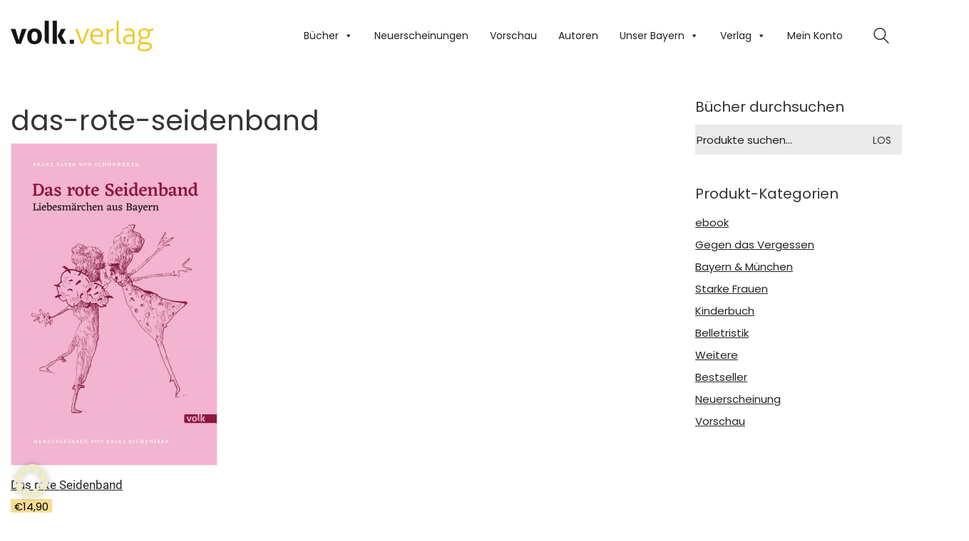

--- FILE ---
content_type: text/css
request_url: https://volkverlag.de/wp-content/cache/wpo-minify/1761748650/assets/wpo-minify-header-f9d18e00.min.css
body_size: 143289
content:
.woocommerce ul.products li.product .available{color:#77a464;display:block;font-weight:400;margin-bottom:.5em;font-size:.857em}.event-manager-pagination ul.page-numbers li .page-numbers,.event-manager-pagination-2 ul.page-numbers li .page-numbers{font-size:14px;line-height:20px;font-weight:400;padding:5px 10px;display:inline-block;color:var(--wpem-gray-color);background:var(--wpem-white-color)}.wpem-alert,.wpem-event-filter-version-2,.wpem-loading,.wpem-main-vmenu-dashboard-nav,.wpem-single-event-page .wpem-single-event-wrapper .wpem-single-event-body .wpem-single-event-left-content,.wpem-single-event-page .wpem-single-event-wrapper .wpem-single-event-header-top .wpem-event-single-image-wrapper,.wpem-single-event-page .wpem-single-event-wrapper .wpem-single-event-header-top .wpem-single-event-slider-wrapper{position:relative}.wpem-modal.wpem-modal-open,.wpem-tooltip:hover .wpem-tooltiptext{visibility:visible;opacity:1}:root{--wpem-primary-color:#0096ff;--wpem-dark-color:#111111;--wpem-gray-color:#555555;--wpem-white-color:#ffffff;--wpem-gray-border-color:#e4e4e4;--wpem-gray-bg-color:#f5f5f5}[class^=wpem]{box-sizing:border-box;-webkit-box-sizing:border-box}.wpem-main{font-size:16px;line-height:1.42;color:var(--wpem-dark-color)}.wpem-main b,.wpem-main strong{font-weight:600}.wpem-main a{text-decoration:none;outline:0;transition:color .2s}.wpem-main a:active,.wpem-main a:focus,.wpem-main a:hover{color:var(--wpem-primary-color);text-decoration:none;outline:0}.wpem-loading::before{content:"";height:100%;width:100%;position:absolute;left:0;top:0;z-index:99;background:var(--wpem-white-color);opacity:.7}.wpem-loading::after{content:"";position:absolute;height:40px;width:40px;background-repeat:no-repeat;background-size:contain;background-position:center;left:50%;top:50%;transform:translate(-50%,-50%);z-index:100;border:5px solid var(--wpem-gray-bg-color);border-top:5px solid var(--wpem-primary-color);border-radius:50%;animation:1s linear infinite wpem-spin}@-webkit-keyframes wpem-spin{0%{-webkit-transform:rotate(0)}100%{-webkit-transform:rotate(360deg)}}@keyframes wpem-spin{0%{transform:rotate(0)}100%{transform:rotate(360deg)}}.wpem-alert{padding:15px;margin-bottom:20px;border:1px solid transparent;border-radius:4px}.wpem-alert a{background:rgba(0,0,0,.6);font-size:14px;line-height:15px;color:var(--wpem-white-color)!important;padding:5px 10px;border-radius:4px;display:inline-block;transition:.2s}.wpem-alert a:hover,.wpem-main-vmenu-dashboard-wrapper .wpem-alert a,.wpem-theme-button span,.wpem-theme-button:focus span,.wpem-theme-button:hover span,a.wpem-theme-button span,a.wpem-theme-button:focus span,a.wpem-theme-button:hover span,button.wpem-theme-button span,button.wpem-theme-button:focus span,button.wpem-theme-button:hover span,input.wpem-theme-button span,input.wpem-theme-button:focus span,input.wpem-theme-button:hover span,p.post-submitted-success-green-message a{color:var(--wpem-white-color)}.wpem-alert a:hover,.wpem-form-wrapper .chosen-container .chosen-drop .chosen-results li.highlighted,.wpem-form-wrapper .wpem-form-group .account-sign-in a:hover,.wpem-form-wrapper .wpem-form-group a.wpem_add_organizer_popup.wpem-modal-button:hover,.wpem-form-wrapper .wpem-form-group a.wpem_add_venue_popup.wpem-modal-button:hover{background:var(--wpem-primary-color)}.wpem-alert-primary{color:#004085;background-color:#cce5ff;border-color:#b8daff}.wpem-alert-secondary{color:#383d41;background-color:#e2e3e5;border-color:#d6d8db}.wpem-alert-success{color:#155724;background-color:#d4edda;border-color:#c3e6cb}.wpem-alert-danger{color:#721c24;background-color:#f8d7da;border-color:#f5c6cb}.wpem-alert-warning{color:#856404;background-color:#fff3cd;border-color:#ffeeba}.wpem-alert-info{color:#0c5460;background-color:#d1ecf1;border-color:#bee5eb}.wpem-alert-light{color:#818182;background-color:#fefefe;border-color:#fdfdfe}.wpem-alert-dark{color:#1b1e21;background-color:#d6d8d9;border-color:#c6c8ca}.event-manager-pagination,.event-manager-pagination-2{text-align:center;display:inline-block;width:100%}.event-manager-pagination ul.page-numbers,.event-manager-pagination-2 ul.page-numbers{margin:0 auto;padding:0;display:inline-flex}.event-manager-pagination ul.page-numbers li,.event-manager-pagination-2 ul.page-numbers li{list-style:none;display:inline-block;margin:0 2px}.event-manager-pagination ul.page-numbers li .page-numbers,.event-manager-pagination-2 ul.page-numbers li .page-numbers{border-radius:2px;border:1px solid var(--wpem-gray-border-color);transition:.2s}.event-manager-pagination ul.page-numbers li .page-numbers:hover,.event-manager-pagination-2 ul.page-numbers li .page-numbers:hover{border-color:var(--wpem-gray-color)}.event-manager-pagination ul.page-numbers li .page-numbers.current,.event-manager-pagination-2 ul.page-numbers li .page-numbers.current{border-color:var(--wpem-primary-color);background:var(--wpem-primary-color);color:var(--wpem-white-color)}.wpem-form-wrapper{margin-bottom:20px;line-height:25px}.wpem-form-wrapper .wpem-form-title{font-size:24px;line-height:1.42;font-weight:700;color:var(--wpem-dark-color);padding:0;margin:0 0 20px}.wpem-form-wrapper fieldset{border:none;padding:0;margin:0 0 20px}.wpem-form-wrapper fieldset label{margin-bottom:5px;display:block}.wpem-event-listings-header,.wpem-form-wrapper .wpem-form-group{margin-bottom:20px}.wpem-form-wrapper .wpem-form-group .require-field{color:red}.wpem-event-listings .wpem-event-layout-wrapper .wpem-event-banner .wpem-event-cancel-label,.wpem-event-listings .wpem-event-layout-wrapper .wpem-event-banner .wpem-event-date,.wpem-event-listings .wpem-event-layout-wrapper .wpem-event-banner .wpem-event-register-label,.wpem-event-listings.wpem-event-listing-box-view .wpem-event-layout-wrapper .wpem-event-infomation .wpem-event-date,.wpem-event-listings.wpem-event-listing-box-view .wpem-event-layout-wrapper .wpem-event-infomation .wpem-event-details .wpem-event-cancel-label,.wpem-event-listings.wpem-event-listing-box-view .wpem-event-layout-wrapper .wpem-event-infomation .wpem-event-details .wpem-event-register-label,.wpem-form-wrapper .wpem-form-group .wpem-form-label,.wpem-single-event-page .wpem-single-event-footer div.wpem-listing-accordion .wpem-icon-minus,.wpem-single-event-page .wpem-single-event-footer div.wpem-listing-accordion.active .wpem-icon-plus,.wpem-single-event-page .wpem-single-event-wrapper .wpem-single-event-header-top .wpem-single-event-slider-wrapper .wpem-single-event-slider ul.slick-dots li button::before,.wpem-single-event-page .wpem-single-event-wrapper .wpem-single-event-header-top .wpem-single-event-slider-wrapper .wpem-single-event-slider ul.slick-dots li::before,.wpem-single-event-page .wpem-single-event-wrapper .wpem-single-event-header-top .wpem-single-event-slider-wrapper .wpem-single-event-slider ul.slick-dots::before{display:none}.wpem-form-wrapper .wpem-form-group .wpem-form-label-text{font-weight:600;color:var(--wpem-dark-color);margin:0 0 7px;display:inline-block}.wpem-form-wrapper .wpem-form-group input[type=color],.wpem-form-wrapper .wpem-form-group input[type=date],.wpem-form-wrapper .wpem-form-group input[type=datetime-local],.wpem-form-wrapper .wpem-form-group input[type=datetime],.wpem-form-wrapper .wpem-form-group input[type=email],.wpem-form-wrapper .wpem-form-group input[type=file],.wpem-form-wrapper .wpem-form-group input[type=month],.wpem-form-wrapper .wpem-form-group input[type=number],.wpem-form-wrapper .wpem-form-group input[type=password],.wpem-form-wrapper .wpem-form-group input[type=search],.wpem-form-wrapper .wpem-form-group input[type=tel],.wpem-form-wrapper .wpem-form-group input[type=text],.wpem-form-wrapper .wpem-form-group input[type=time],.wpem-form-wrapper .wpem-form-group input[type=url],.wpem-form-wrapper .wpem-form-group input[type=week],.wpem-form-wrapper .wpem-form-group select,.wpem-form-wrapper .wpem-form-group select optgroup,.wpem-form-wrapper .wpem-form-group textarea{height:42px;line-height:42px;width:100%;margin:0;border:1px solid var(--wpem-gray-border-color);outline:0;font-weight:400;font-family:inherit;border-radius:4px;padding:0 15px;background-color:var(--wpem-white-color);color:var(--wpem-dark-color);transition:.2s;box-shadow:none}.wpem-form-wrapper .chosen-container:hover,.wpem-form-wrapper .wpem-form-group input[type=color]:hover,.wpem-form-wrapper .wpem-form-group input[type=date]:hover,.wpem-form-wrapper .wpem-form-group input[type=datetime-local]:hover,.wpem-form-wrapper .wpem-form-group input[type=datetime]:hover,.wpem-form-wrapper .wpem-form-group input[type=email]:hover,.wpem-form-wrapper .wpem-form-group input[type=file]:hover,.wpem-form-wrapper .wpem-form-group input[type=month]:hover,.wpem-form-wrapper .wpem-form-group input[type=number]:hover,.wpem-form-wrapper .wpem-form-group input[type=password]:hover,.wpem-form-wrapper .wpem-form-group input[type=search]:hover,.wpem-form-wrapper .wpem-form-group input[type=tel]:hover,.wpem-form-wrapper .wpem-form-group input[type=text]:hover,.wpem-form-wrapper .wpem-form-group input[type=time]:hover,.wpem-form-wrapper .wpem-form-group input[type=url]:hover,.wpem-form-wrapper .wpem-form-group input[type=week]:hover,.wpem-form-wrapper .wpem-form-group select:hover,.wpem-form-wrapper .wpem-form-group textarea:hover{border-color:var(--wpem-gray-border-color);background-color:var(--wpem-white-color);transition:.2s}.wpem-form-wrapper .chosen-container:focus,.wpem-form-wrapper .wpem-form-group input[type=color]:focus,.wpem-form-wrapper .wpem-form-group input[type=date]:focus,.wpem-form-wrapper .wpem-form-group input[type=datetime-local]:focus,.wpem-form-wrapper .wpem-form-group input[type=datetime]:focus,.wpem-form-wrapper .wpem-form-group input[type=email]:focus,.wpem-form-wrapper .wpem-form-group input[type=file]:focus,.wpem-form-wrapper .wpem-form-group input[type=month]:focus,.wpem-form-wrapper .wpem-form-group input[type=number]:focus,.wpem-form-wrapper .wpem-form-group input[type=password]:focus,.wpem-form-wrapper .wpem-form-group input[type=search]:focus,.wpem-form-wrapper .wpem-form-group input[type=tel]:focus,.wpem-form-wrapper .wpem-form-group input[type=text]:focus,.wpem-form-wrapper .wpem-form-group input[type=time]:focus,.wpem-form-wrapper .wpem-form-group input[type=url]:focus,.wpem-form-wrapper .wpem-form-group input[type=week]:focus,.wpem-form-wrapper .wpem-form-group select:focus{border-color:var(--wpem-primary-color);background-color:var(--wpem-white-color)}.wpem-form-wrapper .wpem-form-group input:-webkit-autofill,.wpem-form-wrapper .wpem-form-group input:-webkit-autofill:active,.wpem-form-wrapper .wpem-form-group input:-webkit-autofill:focus,.wpem-form-wrapper .wpem-form-group input:-webkit-autofill:hover{-webkit-box-shadow:0 0 0 30px #fff inset!important}.wpem-form-wrapper .wpem-form-group select optgroup{background:initial}.wpem-form-group .wp-editor-wrap:active,.wpem-form-group .wp-editor-wrap:focus,.wpem-form-wrapper .wp-editor-container:focus{border-color:var(--wpem-primary-color)}.wpem-form-wrapper .wpem-form-group input[type=file]{line-height:20px;padding:8px 10px}.wpem-form-wrapper .wpem-form-group input[type=number]{padding-right:0;width:100%;max-width:unset}.wpem-form-wrapper .wpem-form-group textarea{height:auto;padding:15px;line-height:22px}.event-manager-uploaded-files .event-manager-uploaded-file,.wpem-form-wrapper .wpem-form-group .event-manager-uploaded-files .event-manager-uploaded-file{margin-bottom:20px;display:inline-block;padding-right:20px}.wpem-form-wrapper .wpem-form-group .event-manager-uploaded-files .event-manager-uploaded-file .event-manager-uploaded-file-preview{display:inline-block;position:relative}.wpem-form-group .wp-editor-wrap{border:1px solid var(--wpem-gray-border-color);overflow:hidden;border-radius:4px;transition:.2s ease-in-out}.organizer-related-data-counter .wpem-related-data-well .wpem-list-group .wpem-list-group-item-box:first-child,.venue-related-data-counter .wpem-related-data-well .wpem-list-group .wpem-list-group-item-box:first-child,.wpem-event-organizer-tabs .wpem-tabs-wrapper,.wpem-event-venue-tabs .wpem-tabs-wrapper,.wpem-form-group .wp-editor-wrap .wp-editor-container,div#event-manager-event-dashboard .wpem-responsive-table-block span.organizer-events-list.wpem-tooltiptext span:last-child,div#event-manager-event-dashboard .wpem-responsive-table-block span.venue-events-list.wpem-tooltiptext span:last-child{border:none}.wpem-form-group .wp-editor-wrap:hover,.wpem-form-wrapper .chosen-container .chosen-drop:hover{border-color:var(--wpem-gray-border-color)}.wpem-form-wrapper .wpem-form-group .event-manager-uploaded-files .event-manager-uploaded-file .event-manager-uploaded-file-preview img{max-height:100px;max-width:100px;border:2px solid var(--wpem-gray-border-color);border-radius:6px}.wpem-form-wrapper .wpem-form-group .event-manager-uploaded-files .event-manager-uploaded-file .event-manager-uploaded-file-preview .event-manager-remove-uploaded-file{font-size:0;height:20px;width:20px;background:var(--wpem-white-color);position:absolute;top:2px;right:2px;border-radius:0 4px;border:none;box-shadow:2px 2px 10px rgba(0,0,0,.2)}.event-manager-remove-uploaded-file::before,.wpem-form-wrapper .wpem-form-group .event-manager-uploaded-files .event-manager-uploaded-file .event-manager-uploaded-file-preview .event-manager-remove-uploaded-file::before{content:"\ea0f";font-family:wp-event-manager;font-size:10px;color:red;top:50%;position:absolute;left:50%;transform:translate(-50%,-50%);transition:.2s}.wpem-dashboard-main-title.wpem-dashboard-main-filter a.wpem-dashboard-header-btn:hover i[class^=wpem-icon-],.wpem-form-wrapper .wpem-form-group .event-manager-uploaded-files .event-manager-uploaded-file .event-manager-uploaded-file-preview .event-manager-remove-uploaded-file:hover::before,.wpem-main .wpem-theme-url,.wpem-main .wpem-theme-url a,.wpem-main .wpem-theme-url a:hover,.wpem-main .wpem-theme-url:hover,.wpem-main-vmenu-dashboard-wrapper .wpem-main-vmenu-dashboard-content-wrap .wpem-dashboard-events-block-wrap .wpem-dashboard-event-list-wrapper .wpem-dashboard-event-list .wpem-dboard-event-action .wpem-dboard-event-act-btn a:hover,.wpem-single-event-page .wpem-single-event-footer .wpem-venue-wrapper .wpem-venue-profile .wpem-venue-name.wpem-heading-text a,.wpem-single-event-page .wpem-single-event-wrapper .wpem-single-event-body .wpem-single-event-left-content .wpem-single-event-short-info .wpem-viewed-event:hover .wpem-icon-eye,.wpem-single-event-widget a.wpem-event-action-url,.wpem-single-event-widget a.wpem-event-action-url:active,.wpem-single-event-widget a.wpem-event-action-url:focus,.wpem-single-event-widget a.wpem-event-action-url:hover,.wpem-tabs-wrapper .wpem-tabs-wrap .wpem-tab-link a,.wpem-tabs-wrapper .wpem-tabs-wrap .wpem-tab-link a:hover,.wpem-theme-text-button:hover,.wpem-theme-url,.wpem-theme-url a,.wpem-theme-url a:hover,.wpem-theme-url:hover,table.wpem-responsive-table-wrapper tbody tr td a:hover{color:var(--wpem-dark-color)}.wpem-form-wrapper .chosen-container{width:100%!important;outline:0;margin:0;border-radius:4px;border:1px solid var(--wpem-gray-border-color);background-color:var(--wpem-white-color);transition:.2s}.wpem-form-wrapper .chosen-container.chosen-container-multi .chosen-choices{border:0;box-shadow:none;background:0 0}.wpem-form-wrapper .chosen-container.chosen-container-multi .chosen-choices li.search-choice{margin:11px 0 11px 10px;border-color:var(--wpem-gray-border-color);background:var(--wpem-gray-border-color);padding:5px 20px 5px 5px;font-size:14px;box-shadow:none}.wpem-form-wrapper .chosen-container.chosen-container-multi .chosen-choices li.search-choice:first-of-type{margin-left:0}.wpem-form-wrapper .chosen-container.chosen-container-multi .chosen-choices li.search-field input[type=text]{font-size:16px;font-family:inherit;height:41px;font-weight:400;padding:0;margin:0}.wpem-form-wrapper .chosen-container-multi .chosen-choices li.search-choice .search-choice-close{top:6px}.wpem-form-wrapper .chosen-container .chosen-choices,.wpem-form-wrapper .chosen-container .chosen-single{padding:0 15px;font-size:16px;line-height:42px;font-weight:400;color:var(--wpem-dark-color);background:0 0;height:auto;border:none;box-shadow:unset;border-radius:4px}.wpem-form-wrapper .chosen-container-single .chosen-default,.wpem-main-vmenu-dashboard-nav .wpem-main-vmenu-dashboard-ul .wpem-main-vmenu-dashboard-li.wpem-main-vmenu-dashboard-sub-menu .wpem-main-vmenu-dashboard-link:hover i.wpem-main-vmenu-caret,.wpem-main-vmenu-dashboard-wrapper .wpem-main-vmenu-dashboard-content-wrap .wpem-dashboard-events-block-wrap .wpem-dashboard-event-list-wrapper .wpem-dashboard-event-list .wpem-dashboard-event-inner-list-wrap strong,.wpem-single-event-page .wpem-single-event-wrapper .wpem-single-event-body .wpem-single-event-left-content .wpem-additional-info-block-details .wpem-additional-info-block-textarea p{color:var(--wpem-gray-color)}.wpem-form-wrapper .chosen-container .chosen-single div b{background-position:0 12px}.wpem-form-wrapper .chosen-container .chosen-drop{top:calc(100% - 2px);border-color:var(--wpem-gray-border-color);border-top:0;border-radius:0 0 4px 4px;margin:0 0 0 -1px;box-shadow:7px 5px 15px rgb(0 0 0 / 10%);width:calc(100% + 2px);transition:border-color .2s}.wpem-form-wrapper .chosen-container .chosen-search input[type=text]{height:auto;line-height:20px;font-size:16px;padding:1px 4px;min-height:unset}.wpem-form-wrapper .chosen-container .chosen-drop .chosen-results li{font-size:16px;line-height:20px;transition:0}.wpem-form-wrapper .showing_applied_filters{background:var(--wpem-gray-bg-color);font-size:14px;border-radius:4px;padding:10px;margin:10px 0;display:inline-block;width:100%}.wpem-form-wrapper .showing_applied_filters span{margin:2px;display:inline-block}.wpem-form-wrapper .showing_applied_filters a{float:right;margin:2px;display:inline-block}.wpem-event-listings-header .wpem-event-listing-header-title .wpem-heading-text{font-size:24px;line-height:1.42;font-weight:500;margin:0}.wpem-event-listings-header .wpem-event-layout-action-wrapper{display:flex;width:100%}.wpem-event-listings-header .wpem-event-layout-action-wrapper .wpem-event-layout-action{display:inline-flex;margin-left:auto}.wpem-event-listings-header .wpem-event-layout-action-wrapper .wpem-event-layout-action .wpem-event-layout-icon{height:34px;width:34px;background-color:var(--wpem-gray-bg-color);color:var(--wpem-dark-color);margin-left:5px;border-radius:4px;cursor:pointer;font-size:15px;transition:.2s;display:flex;align-items:center;justify-content:center;text-align:center}.wpem-event-listings-header .wpem-event-layout-action-wrapper .wpem-event-layout-action .wpem-event-layout-icon.wpem-active-layout{background-color:var(--wpem-primary-color);color:var(--wpem-white-color)}.wpem-theme-button,a.wpem-theme-button,button.wpem-theme-button,input.wpem-theme-button{background:var(--wpem-primary-color);color:var(--wpem-white-color);border:none;padding:10px 20px;width:auto;text-transform:uppercase;font-weight:600;border-radius:4px;font-size:16px;line-height:1.42;margin:5px 0;letter-spacing:0;text-decoration:none;display:inline-block;cursor:pointer;overflow-wrap:break-word;transition:.2s;vertical-align:middle}.wpem-theme-button:hover,a.wpem-theme-button:hover,button.wpem-theme-button:hover,input.wpem-theme-button:hover{background-color:var(--wpem-dark-color);border:none;outline:0}.wpem-theme-button:focus,a.wpem-theme-button:focus,button.wpem-theme-button:focus,input.wpem-theme-button:focus{border:none;outline:0}.wpem-theme-button i{line-height:normal}.wpem-theme-button.wpem-theme-button-icon-left{position:relative;padding-left:40px}.wpem-theme-button.wpem-theme-button-icon-left i{position:absolute;left:15px;top:50%;transform:translate(0,-50%)}.wpem-theme-button.wpem-theme-button-icon-right{position:relative;padding-right:40px}.wpem-theme-button.wpem-theme-button-icon-right i{position:absolute;right:15px;top:50%;transform:translate(0,-50%)}.wpem-organizer-social-links .wpem-organizer-social-lists .wpem-social-icon.wpem-weblink a,.wpem-single-event-page .wpem-share-this-event .wpem-event-share-lists .wpem-social-icon.wpem-weblink a,.wpem-single-event-page .wpem-single-event-footer .wpem-organizer-profile-wrapper .wpem-organizer-profile .wpem-organizer-social-links .wpem-organizer-social-lists .wpem-social-icon.wpem-weblink a,.wpem-single-event-page .wpem-single-event-footer .wpem-venue-wrapper .wpem-venue-social-links .wpem-venue-social-lists .wpem-social-icon.wpem-weblink a,.wpem-single-organizer-profile-wrapper .wpem-organizer-profile .wpem-organizer-social-links .wpem-organizer-social-lists .wpem-social-icon.wpem-weblink a,.wpem-single-venue-profile-wrapper .wpem-venue-profile .wpem-venue-social-links .wpem-venue-social-lists .wpem-social-icon.wpem-weblink a,.wpem-theme-button.wpem-active-button,.wpem-venue-social-links .wpem-venue-social-lists .wpem-social-icon.wpem-weblink a,div#event-manager-event-dashboard .wpem-responsive-table-block .wpem-social-icon.wpem-weblink a{background:var(--wpem-gray-color)}.wpem-theme-button.wpem-active-button:hover{background:var(--wpem-dark-color)}.organizer-related-data-wrapper .show-organizer-info .wpem-list-group .organizer-name-list .organizer-list-items a:hover,.venue-related-data-wrapper .show-venue-info .wpem-list-group .venue-name-list .venue-list-items a:hover,.wpem-main-vmenu-dashboard-nav .wpem-main-vmenu-dashboard-ul .wpem-main-vmenu-dashboard-li .wpem-main-vmenu-dashboard-link:hover,.wpem-main-vmenu-dashboard-nav .wpem-main-vmenu-dashboard-ul .wpem-main-vmenu-dashboard-li .wpem-main-vmenu-dashboard-link:hover i,.wpem-main-vmenu-dashboard-nav .wpem-main-vmenu-dashboard-ul .wpem-main-vmenu-dashboard-li a.wpem-main-vmenu-dashboard-link.wpem-main-vmenu-dashboard-link-active i,.wpem-main-vmenu-dashboard-wrapper .wpem-main-vmenu-dashboard-content-wrap .wpem-dashboard-events-block-wrap .wpem-dashboard-event-list-wrapper .wpem-dashboard-event-list .wpem-dashboard-event-name a:hover,.wpem-single-event-page .wpem-single-event-footer .wpem-venue-wrapper .wpem-venue-profile .wpem-venue-name.wpem-heading-text a:hover,.wpem-theme-text-button{color:var(--wpem-primary-color)}.wpem-theme-sm-button,a.wpem-theme-sm-button,button.wpem-theme-sm-button,input.wpem-theme-sm-button{padding:6px 10px;color:var(--wpem-white-color);font-size:14px}.wpem-theme-border-button,a.wpem-theme-border-button,button.wpem-theme-border-button,input.wpem-theme-border-button{border:1px solid var(--wpem-primary-color);background-color:transparent;color:var(--wpem-primary-color)}.wpem-theme-border-button:focus,.wpem-theme-border-button:hover,a.wpem-theme-border-button:focus,a.wpem-theme-border-button:hover,button.wpem-theme-border-button:focus,button.wpem-theme-border-button:hover,input.wpem-theme-border-button:focus,input.wpem-theme-border-button:hover{background-color:var(--wpem-primary-color);color:#fff;border:1px solid var(--wpem-primary-color)}.wpem-tabs-wrapper{width:100%;margin-bottom:20px;border:2px solid var(--wpem-gray-border-color);border-radius:4px}.wpem-tabs-wrapper .wpem-tabs-wrap{display:flex;background:var(--wpem-gray-border-color);margin:0;padding:0}.wpem-tabs-wrapper .wpem-tabs-wrap .wpem-tab-link{padding:10px 20px;list-style:none;cursor:pointer;font-weight:600;background:var(--wpem-gray-bg-color);transition:.2s;color:var(--wpem-dark-color)}.wpem-tabs-wrapper .wpem-tabs-wrap .wpem-tab-link.active{background:var(--wpem-white-color);color:var(--wpem-dark-color);cursor:default}.wpem-tabs-wrapper .wpem-tabs-wrap .wpem-tab-link.active a{cursor:default}.wpem-tabs-wrapper .wpem-tab-content{padding:25px;display:none;margin:0}.wpem-event-health-guideline-list-item-title b,.wpem-event-listings.wpem-event-listing-box-view .wpem-event-layout-wrapper .wpem-event-banner .wpem-event-date,.wpem-single-event-page .wpem-single-event-footer div.wpem-listing-accordion.active .wpem-icon-minus,.wpem-tabs-wrapper .wpem-tab-content .wpem-tab-pane.active,.wpem-tabs-wrapper .wpem-tab-content.current,div#event-manager-event-dashboard .wpem-responsive-table-block .wpem-organizer-social-links,div#event-manager-event-dashboard .wpem-responsive-table-block .wpem-venue-social-links{display:block}.wpem-tabs-wrapper .wpem-tab-content .wpem-tab-pane{display:none;list-style:none}.wpem-event-listing-list-view{border:none;border-radius:0;overflow:hidden;margin-bottom:30px}.wpem-event-listing-list-view .wpem-listing-google-map-wrapper,.wpem-event-listing-type-page .wpem-event-listing-type-page-wrapper .wpem-event-listings.wpem-event-listing-box-view .wpem-event-layout-wrapper{padding:0}.wpem-event-listing-list-view .wpem-event-box-col{flex:unset;max-width:unset;width:100%;margin:0;padding:0;-webkit-box-flex:unset}.wpem-event-listing-list-view.wpem-event-listings .wpem-event-layout-wrapper .event_listing{margin:0;display:inline-flex;width:100%;padding:23px 17px;border-left:3px solid var(--wpem-gray-border-color);transition:border .2s}.wpem-event-listing-list-view.wpem-event-listings .wpem-event-layout-wrapper:hover .event_listing,.wpem-event-listings .wpem-event-layout-wrapper:hover .wpem-event-action-url{border-width:7px}.wpem-event-listing-list-view .wpem-event-box-col:last-of-type .wpem-event-layout-wrapper{border-bottom:1px solid var(--wpem-gray-border-color)}.wpem-event-listings .wpem-event-layout-wrapper{border-top:1px solid var(--wpem-gray-border-color);border-right:1px solid var(--wpem-gray-border-color);margin:0;transition:background .2s}.wpem-event-listings .wpem-event-layout-wrapper .wpem-event-layout-wrap{width:100%;display:inline-block;margin:0}.wpem-event-listings .wpem-event-layout-wrapper .wpem-event-banner{float:left;padding-right:20px}.wpem-event-listings .wpem-event-layout-wrapper .wpem-event-banner .wpem-event-banner-img{height:90px;width:90px;background-size:cover!important;background-position:center!important;border-radius:4px;background-color:var(--wpem-gray-border-color)}.wpem-event-listings .wpem-event-layout-wrapper .wpem-event-infomation{float:left;font-size:15px;line-height:20px;width:100%;position:relative}.wpem-event-listings .wpem-event-layout-wrapper .wpem-event-infomation .wpem-event-date{width:80px;position:absolute;left:0;top:0}.wpem-event-listings .wpem-event-layout-wrapper .wpem-event-infomation .wpem-event-date .wpem-event-date-type .wpem-from-date{width:40px;display:inline-block;float:left;text-align:center;padding-right:3px}.wpem-event-listings .wpem-event-layout-wrapper .wpem-event-infomation .wpem-event-date .wpem-event-date-type .wpem-from-date .wpem-date{font-size:29px;line-height:30px;font-weight:600;color:var(--wpem-gray-color)}.wpem-event-listings .wpem-event-layout-wrapper .wpem-event-infomation .wpem-event-date .wpem-event-date-type .wpem-from-date .wpem-month{font-size:13px;text-transform:uppercase;font-weight:400;line-height:15px;color:var(--wpem-gray-color)}.wpem-event-listings .wpem-event-layout-wrapper .wpem-event-infomation .wpem-event-date .wpem-event-date-type .wpem-to-date{float:left;padding-left:13px;position:relative;padding-top:3px}.wpem-event-listings .wpem-event-layout-wrapper .wpem-event-infomation .wpem-event-date .wpem-event-date-type .wpem-to-date .wpem-date-separator{position:absolute;left:0;top:50%;transform:translate(0,-50%);font-size:20px;color:var(--wpem-gray-color)}.wpem-event-listings .wpem-event-layout-wrapper .wpem-event-infomation .wpem-event-date .wpem-event-date-type .wpem-to-date .wpem-date{font-size:15px;line-height:15px;font-weight:500;color:var(--wpem-gray-color)}.wpem-event-listings .wpem-event-layout-wrapper .wpem-event-infomation .wpem-event-date .wpem-event-date-type .wpem-to-date .wpem-month{font-size:9px;text-transform:uppercase;font-weight:400;line-height:12px;color:var(--wpem-gray-color)}.wpem-event-listings .wpem-event-layout-wrapper .wpem-event-infomation .wpem-event-details{width:100%;padding-left:90px;float:left;font-size:15px;line-height:23px;color:var(--wpem-gray-color)}.wpem-event-listings .wpem-event-layout-wrapper .wpem-event-infomation .wpem-event-details .wpem-event-title{margin:0 5px 10px}.wpem-event-listings .wpem-event-layout-wrapper .wpem-event-infomation .wpem-event-details .wpem-event-title .wpem-heading-text{font-size:22px;line-height:30px;font-weight:700;color:var(--wpem-dark-color);display:-webkit-box;-webkit-line-clamp:2;-webkit-box-orient:vertical;overflow:hidden;margin:0}.wpem-event-listings.wpem-event-listing-list-view .wpem-event-layout-wrapper .wpem-event-infomation .wpem-event-details .wpem-event-date-time,.wpem-event-listings.wpem-event-listing-list-view .wpem-event-layout-wrapper .wpem-event-infomation .wpem-event-details .wpem-event-location,.wpem-event-listings.wpem-event-listing-list-view .wpem-event-layout-wrapper .wpem-event-infomation .wpem-event-details .wpem-event-ticket-type,.wpem-event-listings.wpem-event-listing-list-view .wpem-event-layout-wrapper .wpem-event-infomation .wpem-event-details .wpem-event-type{margin:5px;min-height:22px;color:var(--wpem-gray-color)}.wpem-event-listings .wpem-event-layout-wrapper .wpem-event-infomation .wpem-event-details .wpem-event-date-time{position:relative;padding-left:20px}.wpem-event-listings .wpem-event-layout-wrapper .wpem-event-infomation .wpem-event-details .wpem-event-date-time::before{content:"\e94e";font-family:wp-event-manager;position:absolute;left:0;top:0;font-size:15px}.wpem-event-listings .wpem-event-layout-wrapper .wpem-event-infomation .wpem-event-details .wpem-event-location{position:relative;padding-left:20px;width:100%}.wpem-event-listings .wpem-event-layout-wrapper .wpem-event-infomation .wpem-event-details .wpem-event-location::before{content:"\e947";font-family:wp-event-manager;position:absolute;left:0;top:0;font-size:15px}.wpem-event-listing-box-view.wpem-event-listings .wpem-event-layout-wrapper .wpem-event-action-url:last-child,.wpem-event-listings .wpem-event-layout-wrapper .wpem-event-infomation .wpem-event-details .wpem-event-cancel-label,.wpem-event-listings .wpem-event-layout-wrapper .wpem-event-infomation .wpem-event-details .wpem-event-register-label,.wpem-event-listings .wpem-event-layout-wrapper .wpem-event-infomation .wpem-event-details .wpem-event-type,.wpem-event-ticket-price,.wpem-event-ticket-type,.wpem-main-vmenu-dashboard-wrapper .wpem-dashboard-events-block-wrap .wpem-dashboard-event-list-wrapper .wpem-dashboard-event-list-body .wpem-dashboard-event-placeholder strong,.wpem-single-event-page .wpem-single-event-footer .wpem-organizer-profile-wrapper .wpem-organizer-profile .wpem-organizer-contact-actions .wpem-organizer-contact-button,.wpem-single-event-page .wpem-single-event-footer .wpem-organizer-profile-wrapper .wpem-organizer-profile .wpem-organizer-contact-actions .wpem-organizer-page-url-button,.wpem-single-event-widget .wpem-event-infomation .wpem-event-details .wpem-event-register-label,.wpem-single-event-widget .wpem-event-infomation .wpem-event-details .wpem-event-ticket-type,.wpem-single-event-widget .wpem-event-infomation .wpem-event-details .wpem-event-type{display:inline-block}.wpem-event-listings .wpem-event-layout-wrapper .wpem-event-infomation .wpem-event-details .wpem-event-type .wpem-event-type-text{background:var(--wpem-gray-bg-color);color:var(--wpem-dark-color);padding:5px 7px;display:inline-block;line-height:15px;font-weight:400;font-size:14px;border-radius:4px}.wpem-event-listings .wpem-event-layout-wrapper .wpem-event-infomation .wpem-event-details .wpem-event-cancel-label .wpem-event-cancel-label-text{background:red;color:var(--wpem-white-color);padding:5px 7px;display:inline-block;line-height:15px;font-weight:400;font-size:14px;border-radius:4px}.wpem-event-listings .wpem-event-layout-wrapper .wpem-event-infomation .wpem-event-details .wpem-event-register-label .wpem-event-register-label-text,.wpem-single-event-widget .wpem-event-infomation .wpem-event-details .wpem-event-register-label .wpem-event-register-label-text{background:#64b60c;color:var(--wpem-white-color);padding:5px 7px;display:inline-block;line-height:15px;font-weight:400;font-size:14px;border-radius:4px}.wpem-event-ticket-type .wpem-event-ticket-type-text{background:var(--wpem-gray-bg-color);color:var(--wpem-dark-color);padding:5px 7px;display:inline-block;line-height:15px;font-weight:500;font-size:14px;border-radius:4px}.wpem-event-filter-version-2-dropdown .wpem-form-group,.wpem-event-listings.wpem-event-listing-box-view{display:flex;flex-wrap:wrap}.wpem-event-listings.wpem-event-listing-box-view .wpem-event-layout-wrapper:hover,.wpem-main-vmenu-dashboard-wrapper .wpem-main-vmenu-dashboard-content-wrap .wpem-dashboard-events-block-wrap .wpem-dashboard-event-list-wrapper .wpem-dashboard-event-list:hover{box-shadow:0 0 10px rgba(0,0,0,.1)}.wpem-event-listings.wpem-event-listing-box-view .wpem-event-box-col{padding-bottom:30px}.wpem-event-listings.wpem-event-listing-box-view .wpem-event-layout-wrapper{border:1px solid var(--wpem-gray-border-color);width:100%;height:100%;border-radius:4px;overflow:hidden}.wpem-event-listings.wpem-event-listing-box-view .wpem-event-layout-wrapper .wpem-event-action-url{width:100%;padding:0;border-left:none;transition:unset}.wpem-event-listings.wpem-event-listing-box-view .wpem-event-layout-wrapper .wpem-event-banner{float:none;padding-right:0;width:100%;background-color:var(--wpem-gray-border-color)}.wpem-event-listings.wpem-event-listing-box-view .wpem-event-layout-wrapper .wpem-event-banner .wpem-event-banner-img{height:230px;width:100%;border-radius:0;position:relative}.wpem-event-listings.wpem-event-listing-box-view .wpem-event-layout-wrapper .wpem-event-banner .wpem-event-cancel-label,.wpem-event-listings.wpem-event-listing-box-view .wpem-event-layout-wrapper .wpem-event-banner .wpem-event-register-label{display:block;position:absolute;top:15px;right:15px}.wpem-event-listings.wpem-event-listing-box-view .wpem-event-layout-wrapper .wpem-event-banner .wpem-event-register-label .wpem-event-register-label-text{background:#64b60c;color:var(--wpem-white-color);padding:5px 7px;display:inline-block;line-height:15px;font-weight:600;font-size:14px;border-radius:4px}.wpem-event-listings.wpem-event-listing-box-view .wpem-event-layout-wrapper .wpem-event-banner .wpem-event-cancel-label .wpem-event-cancel-label-text{background:red;color:var(--wpem-white-color);padding:5px 7px;display:inline-block;line-height:15px;font-weight:600;font-size:14px;border-radius:4px}.wpem-event-listings.wpem-event-listing-box-view .wpem-event-layout-wrapper .wpem-event-banner .wpem-event-date .wpem-event-date-type .wpem-from-date{display:inline-block;float:left;text-align:center;background:var(--wpem-white-color);padding:10px 15px;width:auto;height:auto;position:absolute;top:15px;left:15px;border-radius:4px;box-shadow:5px 3px 15px rgba(0,0,0,.2)}.wpem-event-listings.wpem-event-listing-box-view .wpem-event-layout-wrapper .wpem-event-banner .wpem-event-date .wpem-event-date-type .wpem-from-date .wpem-date{font-size:23px;line-height:23px;font-weight:600;color:var(--wpem-dark-color)}.wpem-event-listings.wpem-event-listing-box-view .wpem-event-layout-wrapper .wpem-event-banner .wpem-event-date .wpem-event-date-type .wpem-from-date .wpem-month{font-size:13px;text-transform:uppercase;font-weight:600;line-height:15px;color:var(--wpem-gray-color)}.wpem-event-listings.wpem-event-listing-box-view .wpem-event-layout-wrapper .wpem-event-infomation .wpem-event-details{padding:10px;line-height:18px}.wpem-event-listings.wpem-event-listing-box-view .wpem-event-layout-wrapper .wpem-event-infomation .wpem-event-details .wpem-event-title .wpem-heading-text{font-size:22px;line-height:1.42;font-weight:700;color:var(--wpem-dark-color);margin:0 0 10px}.wpem-event-listings.wpem-event-listing-box-view .wpem-event-layout-wrapper .wpem-event-infomation .wpem-event-details .wpem-event-date-time,.wpem-event-listings.wpem-event-listing-box-view .wpem-event-layout-wrapper .wpem-event-infomation .wpem-event-details .wpem-event-location,.wpem-event-listings.wpem-event-listing-box-view .wpem-event-layout-wrapper .wpem-event-infomation .wpem-event-details .wpem-event-ticket-type,.wpem-event-listings.wpem-event-listing-box-view .wpem-event-layout-wrapper .wpem-event-infomation .wpem-event-details .wpem-event-title,.wpem-event-listings.wpem-event-listing-box-view .wpem-event-layout-wrapper .wpem-event-infomation .wpem-event-details .wpem-event-type{margin:5px;min-height:23px;color:var(--wpem-gray-color);line-height:1.42}.wpem-event-listings .wpem-event-layout-wrapper .event_listing{width:100%;height:100%}.event_summary_shortcode .wpem-single-event-widget .event_featured,.widget_featured_events .wpem-single-event-widget,.wpem-event-listings .wpem-event-layout-wrapper .event_featured,.wpem-event-listings .wpem-event-layout-wrapper .event_featured:hover{background:#ffffe4}.wpem-event-listings .wpem-event-layout-wrapper .event_cancelled,.wpem-event-listings .wpem-event-layout-wrapper .event_cancelled:hover{background:#ffe5e5}.calendar-template-container .no_event_listings_found,.wpem-event-listing-box-view .no_event_listings_found,.wpem-event-listing-calendar-view .no_event_listings_found,.wpem-event-listing-list-view .no_event_listings_found{padding:15px;text-align:center;color:#721c24;display:inline-block;width:100%}.wpem-event-listing-box-view .no_event_listings_found{margin-left:15px;margin-right:15px}.wpem-event-listing-calendar-view .no_event_listings_found{padding:30px 0 20px}.event_listings a.load_more_events,.event_listings_upcoming a.load_more_upcoming_events{text-align:center;background:var(--wpem-gray-bg-color);color:var(--wpem-gray-color);text-transform:uppercase;padding:10px 15px;font-size:15px;letter-spacing:.5px;transition:.2s;border-radius:4px;margin:0 auto;display:table}.event_listings a.load_more_events:hover,.event_listings_upcoming a.load_more_upcoming_events:hover{background:var(--wpem-gray-color);color:var(--wpem-white-color)}.wpem-single-event-widget{margin-bottom:20px;background:var(--wpem-white-color);border:1px solid var(--wpem-gray-border-color);border-radius:4px}.wpem-event-filter2-wrapper,.wpem-single-event-page .wpem-single-event-footer .wpem-listing-accordion.active{background-color:var(--wpem-gray-bg-color)}.event_listing_preview_title h2,.wpem-main-vmenu-dashboard-wrapper .wpem-main-vmenu-dashboard-content-wrap .wpem-dashboard-events-block-wrap form.wpem-form-wrapper,.wpem-single-event-widget:last-of-type,.wpem-single-organizer-profile-wrapper .wpem-organizer-contact-form-wrapper .wpem-organizer-contact-form .wpem-form-wrapper,.wpem-single-venue-profile-wrapper .wpem-venue-contact-form-wrapper .wpem-venue-contact-form .wpem-form-wrapper{margin-bottom:0}.wpem-single-event-widget .wpem-event-infomation{padding:15px}.wpem-single-event-widget .wpem-event-infomation .wpem-event-details .wpem-event-title .wpem-heading-text{font-size:20px;line-height:22px;font-weight:500;color:var(--wpem-dark-color);margin:0 0 10px;overflow:hidden;display:-webkit-box;-webkit-line-clamp:2;-webkit-box-orient:vertical}.wpem-single-event-widget .wpem-event-infomation .wpem-event-details .wpem-event-date-time,.wpem-single-event-widget .wpem-event-infomation .wpem-event-details .wpem-event-location,.wpem-single-event-widget .wpem-event-infomation .wpem-event-details .wpem-event-ticket-type,.wpem-single-event-widget .wpem-event-infomation .wpem-event-details .wpem-event-type{margin:5px}.wpem-single-event-widget .wpem-event-infomation .wpem-event-details .wpem-event-date-time,.wpem-single-event-widget .wpem-event-infomation .wpem-event-details .wpem-event-location{position:relative;padding-left:20px;font-size:15px;line-height:20px}.wpem-single-event-widget .wpem-event-infomation .wpem-event-details .wpem-event-date-time::before{content:"\e94e";font-family:wp-event-manager;position:absolute;left:0;font-size:15px;line-height:23px}.wpem-single-event-widget .wpem-event-infomation .wpem-event-details .wpem-event-location::before{content:"\e947";font-family:wp-event-manager;position:absolute;left:0;font-size:15px;line-height:23px}.wpem-single-event-widget .wpem-event-infomation .wpem-event-details .wpem-event-type .wpem-event-type-text{background:var(--wpem-gray-border-color);color:var(--wpem-dark-color);padding:5px 7px;display:inline-block;line-height:15px;font-weight:400;font-size:14px;border-radius:4px}.wpem-single-event-widget .wpem-event-infomation .wpem-event-details .wpem-event-ticket-type .wpem-event-ticket-type-text{background:var(--wpem-gray-border-color);color:var(--wpem-dark-color);padding:5px 7px;display:inline-block;line-height:15px;font-weight:500;font-size:14px;border-radius:4px}.wpem-single-event-page .event-manager-info,.wpem-single-event-page .wpem-single-event-wrapper{border:1px solid var(--wpem-gray-border-color)}.organizer-related-data-counter .wpem-related-data-well,.venue-related-data-counter .wpem-related-data-well,.wpem_related_events .wpem-col-lg-4{margin-bottom:30px}.wpem_related_events .wpem-single-event-widget{margin:0 15px;height:inherit!important}.wpem_related_events .wpem-event-banner-img img{height:230px;width:100%;object-fit:cover}.wpem-organizer-name,.wpem-venue-name,.wpem_related_events .slick-track,table.wpem-responsive-table-wrapper tbody tr td .wpem-dboard-event-action{display:flex}.wpem_related_events-slider{margin:0 -15px}.wpem_related_events .slick-next:before,.wpem_related_events .slick-prev:before{color:var(--wpem-dark-color);font-size:24px}.wpem_related_events .slick-next,.wpem_related_events .slick-prev{top:-30px}.wpem_related_events .slick-prev{right:50px;left:inherit}.wpem_related_events .slick-next{right:17px}.wpem-no-data-found,.wpem-single-organizer-profile-wrapper .wpem-organizer-profile .wpem-organizer-logo-wrapper,.wpem-single-venue-profile-wrapper .wpem-venue-profile .wpem-venue-logo-wrapper{text-align:center}.wpem-single-event-page .event-manager-info{color:var(--wpem-dark-color);padding:10px 15px 10px 40px;position:relative;display:inline-block;width:100%;margin-bottom:20px;border-radius:4px;background:var(--wpem-gray-bg-color)}.wpem-single-event-page .event-manager-info i{font-size:19px;position:absolute;left:13px;margin-top:3px;line-height:20px}.wpem-single-event-page .event-manager-info.event-manager-canceled-info{border-color:#b12828;color:#b12828;background:var(--wpem-gray-bg-color)}.wpem-single-event-page .wpem-single-event-wrapper .wpem-single-event-header-top,table.wpem-responsive-table-wrapper tbody tr:hover,table.wpem-responsive-table-wrapper thead{background:var(--wpem-gray-bg-color)}.wpem-single-event-page .wpem-single-event-wrapper .wpem-single-event-header-top .wpem-single-event-slider-wrapper .wpem-single-event-slider{position:relative;margin-bottom:0}.wpem-single-event-page .wpem-single-event-wrapper .wpem-single-event-header-top .wpem-single-event-slider-wrapper .wpem-single-event-slider ul.slick-dots{position:absolute;left:10px;bottom:10px;margin:0;padding:0}.wpem-single-event-page .wpem-single-event-wrapper .wpem-single-event-header-top .wpem-single-event-slider-wrapper .wpem-single-event-slider ul.slick-dots li{height:10px;width:10px;position:relative;margin:4px;font-size:0;line-height:normal;float:left;display:inline-block}.wpem-single-event-page .wpem-single-event-wrapper .wpem-single-event-header-top .wpem-single-event-slider-wrapper .wpem-single-event-slider ul.slick-dots li button{height:10px;width:10px;display:inline-block;border-radius:100%;background:rgba(255,255,255,.5);position:absolute;left:0;top:0;border:none;padding:0;font-size:0}.wpem-single-event-page .wpem-single-event-wrapper .wpem-single-event-header-top .wpem-single-event-slider-wrapper .wpem-single-event-slider ul.slick-dots li.slick-active button{background:var(--wpem-white-color)}.wpem-single-event-page .wpem-single-event-wrapper .wpem-single-event-header-top .wpem-single-event-slider-wrapper .slick-arrow{position:absolute;right:0;bottom:0;height:40px;width:40px;font-size:0;line-height:normal;overflow:hidden;background:rgba(0,0,0,.5);padding:0;text-align:center}.wpem-single-event-page .wpem-single-event-wrapper .wpem-single-event-header-top .wpem-single-event-slider-wrapper .slick-arrow.slick-prev{left:0;top:50%;transform:translate(0,-50%);border:none;z-index:1;cursor:pointer}.wpem-single-event-page .wpem-single-event-wrapper .wpem-single-event-header-top .wpem-single-event-slider-wrapper .slick-arrow.slick-prev::before{content:"\ea40";font-family:wp-event-manager;font-size:20px;color:var(--wpem-white-color)}.wpem-single-event-page .wpem-single-event-wrapper .wpem-single-event-header-top .wpem-single-event-slider-wrapper .slick-arrow.slick-next{right:0;top:50%;transform:translate(0,-50%);border:none;z-index:1;cursor:pointer}.wpem-single-event-page .wpem-single-event-wrapper .wpem-single-event-header-top .wpem-single-event-slider-wrapper .slick-arrow.slick-next::before{content:"\ea3c";font-family:wp-event-manager;font-size:20px;color:var(--wpem-white-color)}.wpem-single-event-page .wpem-single-event-wrapper .wpem-single-event-body .wpem-single-event-left-content::after{content:"";position:absolute;right:15px;top:0;height:100%;width:1px;background:var(--wpem-gray-border-color)}.wpem-single-event-page .wpem-single-event-wrapper .wpem-single-event-body .wpem-single-event-left-content .wpem-single-event-body-content .wpem-heading-text{font-size:20px;font-weight:500;color:var(--wpem-dark-color);padding:0;margin:0 0 15px}.wpem-single-event-page .wpem-single-event-wrapper .wpem-single-event-body .wpem-single-event-body-sidebar{padding:30px 30px 30px 0}.wpem-single-event-page .wpem-single-event-wrapper .wpem-single-event-body .wpem-single-event-body-sidebar .wpem-heading-text{font-size:18px;padding:0;margin:0 0 5px}.wpem-single-event-page .wpem-single-event-wrapper .wpem-single-event-body .wpem-single-event-body-sidebar .wpem-single-event-sidebar-info a{color:var(--wpem-dark-color);text-decoration:unset;cursor:pointer;display:inline-block}.wpem-single-event-page .wpem-single-event-wrapper .wpem-single-event-body .wpem-single-event-body-sidebar .wpem-single-event-sidebar-info a:hover{color:var(--wpem-dark-color);text-decoration:none}.wpem-single-event-page .wpem-single-event-sidebar-info{margin-bottom:35px}.wpem-single-event-page .wpem-single-event-right-content .wpem-single-event-body-sidebar .wpem-theme-button,.wpem-single-event-page .wpem-single-event-right-content .wpem-single-event-body-sidebar a.wpem-theme-button,.wpem-single-event-page .wpem-single-event-right-content .wpem-single-event-body-sidebar button.wpem-theme-button,.wpem-single-event-page .wpem-single-event-right-content .wpem-single-event-body-sidebar input.wpem-theme-button{width:100%;text-align:center;color:var(--wpem-white-color)}.wpem-single-event-page .wpem-single-event-right-content .wpem-single-event-body-sidebar .wpem-theme-button:hover,.wpem-single-event-page .wpem-single-event-right-content .wpem-single-event-body-sidebar a.wpem-theme-button:hover,.wpem-single-event-page .wpem-single-event-right-content .wpem-single-event-body-sidebar button.wpem-theme-button:hover,.wpem-single-event-page .wpem-single-event-right-content .wpem-single-event-body-sidebar input.wpem-theme-button:hover{color:var(--wpem-white-color);text-decoration:none}.wpem-single-event-page .wpem-single-event-right-content .wpem-single-event-body-sidebar .wpem-icon-text-button{color:var(--wpem-primary-color);text-decoration:unset;width:100%;font-weight:500;padding:10px 20px;display:block;border:1px solid var(--wpem-primary-color);border-radius:4px;margin:5px 0;display:flex;align-items:center}.wpem-single-event-page .wpem-single-event-right-content .wpem-single-event-body-sidebar .wpem-icon-text-button i,.wpem-single-event-page .wpem-single-event-wrapper .wpem-single-event-body .wpem-single-event-left-content .wpem-single-event-short-info .wpem-viewed-event,span.event-manager-uploaded-file{margin-right:10px}.wpem-single-event-page .wpem-single-event-right-content .wpem-single-event-body-sidebar .wpem-icon-text-button:hover{text-decoration:none;color:var(--wpem-dark-color);border-color:var(--wpem-dark-color)}.wpem-single-event-page .wpem-single-event-right-content .wpem-single-event-body-sidebar .wpem-icon-text-button.remove-bookmark i{float:right;margin:0;font-size:12px}.wpem-single-event-page .wpem-single-event-right-content .wpem-single-event-body-sidebar .wpem-register-event-form form{background:var(--wpem-gray-bg-color);padding:15px;margin:10px 0;border-radius:4px}.wpem-single-event-page .wpem-share-this-event{margin:0;padding:0;display:inline-block;width:100%}.wpem-single-event-page .wpem-share-this-event .wpem-event-share-lists,.wpem-single-event-page .wpem-single-event-footer .wpem-organizer-profile-wrapper .wpem-organizer-profile .wpem-organizer-social-links .wpem-organizer-social-lists,.wpem-single-event-page .wpem-single-event-footer .wpem-venue-wrapper .wpem-venue-social-links .wpem-venue-social-lists,.wpem-single-organizer-profile-wrapper .wpem-organizer-profile .wpem-organizer-social-links .wpem-organizer-social-lists,.wpem-single-venue-profile-wrapper .wpem-venue-profile .wpem-venue-social-links .wpem-venue-social-lists,div#event-manager-event-dashboard .wpem-responsive-table-block td .wpem-organizer-social-lists,div#event-manager-event-dashboard .wpem-responsive-table-block td .wpem-venue-social-lists{display:inline-block;margin:0}.wpem-single-event-page .wpem-share-this-event .wpem-event-share-lists .wpem-social-icon,.wpem-single-event-page .wpem-single-event-footer .wpem-organizer-profile-wrapper .wpem-organizer-profile .wpem-organizer-social-links .wpem-organizer-social-lists .wpem-social-icon,.wpem-single-event-page .wpem-single-event-footer .wpem-venue-wrapper .wpem-venue-social-links .wpem-venue-social-lists .wpem-social-icon,.wpem-single-organizer-profile-wrapper .wpem-organizer-profile .wpem-organizer-social-links .wpem-organizer-social-lists .wpem-social-icon,.wpem-single-venue-profile-wrapper .wpem-venue-profile .wpem-venue-social-links .wpem-venue-social-lists .wpem-social-icon,div#event-manager-event-dashboard .wpem-responsive-table-block td .wpem-social-icon{height:35px;width:35px;display:inline-block;position:relative;margin:4px;float:left;font-size:0}.wpem-single-event-page .wpem-share-this-event .wpem-event-share-lists .wpem-social-icon a,.wpem-single-event-page .wpem-single-event-footer .wpem-organizer-profile-wrapper .wpem-organizer-profile .wpem-organizer-social-links .wpem-organizer-social-lists .wpem-social-icon a,.wpem-single-event-page .wpem-single-event-footer .wpem-venue-wrapper .wpem-venue-social-links .wpem-venue-social-lists .wpem-social-icon a,.wpem-single-organizer-profile-wrapper .wpem-organizer-profile .wpem-organizer-social-links .wpem-organizer-social-lists .wpem-social-icon a,.wpem-single-venue-profile-wrapper .wpem-venue-profile .wpem-venue-social-links .wpem-venue-social-lists .wpem-social-icon a,div#event-manager-event-dashboard .wpem-responsive-table-block .wpem-social-icon a{height:35px;width:35px;display:inline-block;background:var(--wpem-gray-border-color);border-radius:100%;opacity:1;transition:.2s}.wpem-single-event-page .wpem-share-this-event .wpem-event-share-lists .wpem-social-icon a:hover,.wpem-single-event-page .wpem-single-event-footer .wpem-organizer-profile-wrapper .wpem-organizer-profile .wpem-organizer-social-links .wpem-organizer-social-lists .wpem-social-icon a:hover,.wpem-single-event-page .wpem-single-event-footer .wpem-venue-wrapper .wpem-venue-profile .wpem-venue-social-links .wpem-venue-social-lists .wpem-social-icon a:hover,.wpem-single-organizer-profile-wrapper .wpem-organizer-profile .wpem-organizer-social-links .wpem-organizer-social-lists .wpem-social-icon a:hover,.wpem-single-venue-profile-wrapper .wpem-venue-profile .wpem-venue-social-links .wpem-venue-social-lists .wpem-social-icon a:hover,div#event-manager-event-dashboard .wpem-responsive-table-block td .wpem-social-icon a:hover{opacity:.8}.wpem-single-event-page .wpem-share-this-event .wpem-event-share-lists .wpem-social-icon.wpem-weblink a::before{background-color:var(--wpem-white-color);mask-image:url(https://volkverlag.de/wp-content/plugins/wp-event-manager/assets/css/../images/wpem-web-link-icon.svg);-webkit-mask-image:url(https://volkverlag.de/wp-content/plugins/wp-event-manager/assets/css/../images/wpem-web-link-icon.svg);-webkit-mask-size:17px;-webkit-mask-position:center;-webkit-mask-repeat:no-repeat;content:"";position:absolute;height:35px;width:35px;background-size:17px;background-position:center;left:0;top:0}.wpem-organizer-social-links .wpem-organizer-social-lists .wpem-social-icon.wpem-whatsapp a,.wpem-single-event-page .wpem-share-this-event .wpem-event-share-lists .wpem-social-icon.wpem-whatsapp a,.wpem-single-organizer-profile-wrapper .wpem-organizer-profile .wpem-organizer-social-links .wpem-organizer-social-lists .wpem-social-icon.wpem-whatsapp a,.wpem-single-venue-profile-wrapper .wpem-venue-profile .wpem-venue-social-links .wpem-venue-social-lists .wpem-social-icon.wpem-whatsapp a,.wpem-venue-social-links .wpem-venue-social-lists .wpem-social-icon.wpem-whatsapp a{background:#3fa21a}.wpem-single-event-page .wpem-share-this-event .wpem-event-share-lists .wpem-social-icon.wpem-whatsapp a::before{background-color:var(--wpem-white-color);mask-image:url(https://volkverlag.de/wp-content/plugins/wp-event-manager/assets/css/../images/wpem-whatsapp-icon.svg);-webkit-mask-image:url(https://volkverlag.de/wp-content/plugins/wp-event-manager/assets/css/../images/wpem-whatsapp-icon.svg);-webkit-mask-size:17px;-webkit-mask-position:center;-webkit-mask-repeat:no-repeat;content:"";position:absolute;height:35px;width:35px;background-size:17px;background-position:center;left:0;top:0}.wpem-organizer-social-links .wpem-organizer-social-lists .wpem-social-icon.wpem-youtube a,.wpem-single-event-page .wpem-share-this-event .wpem-event-share-lists .wpem-social-icon.wpem-youtube a,.wpem-single-event-page .wpem-single-event-footer .wpem-organizer-profile-wrapper .wpem-organizer-profile .wpem-organizer-social-links .wpem-organizer-social-lists .wpem-social-icon.wpem-youtube a,.wpem-single-event-page .wpem-single-event-footer .wpem-venue-wrapper .wpem-venue-social-links .wpem-venue-social-lists .wpem-social-icon.wpem-youtube a,.wpem-single-organizer-profile-wrapper .wpem-organizer-profile .wpem-organizer-social-links .wpem-organizer-social-lists .wpem-social-icon.wpem-youtube a,.wpem-single-venue-profile-wrapper .wpem-venue-profile .wpem-venue-social-links .wpem-venue-social-lists .wpem-social-icon.wpem-youtube a,.wpem-venue-social-links .wpem-venue-social-lists .wpem-social-icon.wpem-youtube a,div#event-manager-event-dashboard .wpem-responsive-table-block .wpem-social-icon.wpem-youtube a{background:#ea1717}.wpem-organizer-social-links .wpem-organizer-social-lists .wpem-social-icon.wpem-youtube a::before,.wpem-single-event-page .wpem-share-this-event .wpem-event-share-lists .wpem-social-icon.wpem-youtube a::before,.wpem-venue-social-links .wpem-venue-social-lists .wpem-social-icon.wpem-youtube a::before{background-color:var(--wpem-white-color);mask-image:url(https://volkverlag.de/wp-content/plugins/wp-event-manager/assets/css/../images/wpem-youtube-icon.svg);-webkit-mask-image:url(https://volkverlag.de/wp-content/plugins/wp-event-manager/assets/css/../images/wpem-youtube-icon.svg);-webkit-mask-size:17px;-webkit-mask-position:center;-webkit-mask-repeat:no-repeat;content:"";position:absolute;height:35px;width:35px;background-size:17px;background-position:center;left:0;top:0}.wpem-organizer-social-links .wpem-organizer-social-lists .wpem-social-icon.wpem-facebook a,.wpem-single-event-page .wpem-share-this-event .wpem-event-share-lists .wpem-social-icon.wpem-facebook a,.wpem-single-event-page .wpem-single-event-footer .wpem-organizer-profile-wrapper .wpem-organizer-profile .wpem-organizer-social-links .wpem-organizer-social-lists .wpem-social-icon.wpem-facebook a,.wpem-single-event-page .wpem-single-event-footer .wpem-venue-wrapper .wpem-venue-profile .wpem-venue-social-links .wpem-venue-social-lists .wpem-social-icon.wpem-facebook a,.wpem-single-organizer-profile-wrapper .wpem-organizer-profile .wpem-organizer-social-links .wpem-organizer-social-lists .wpem-social-icon.wpem-facebook a,.wpem-single-venue-profile-wrapper .wpem-venue-profile .wpem-venue-social-links .wpem-venue-social-lists .wpem-social-icon.wpem-facebook a,.wpem-venue-social-links .wpem-venue-social-lists .wpem-social-icon.wpem-facebook a,div#event-manager-event-dashboard .wpem-responsive-table-block .wpem-social-icon.wpem-facebook a{background:#38529a}.wpem-single-event-page .wpem-share-this-event .wpem-event-share-lists .wpem-social-icon.wpem-facebook a::before{background-color:var(--wpem-white-color);mask-image:url(https://volkverlag.de/wp-content/plugins/wp-event-manager/assets/css/../images/wpem-facebook-icon.svg);-webkit-mask-image:url(https://volkverlag.de/wp-content/plugins/wp-event-manager/assets/css/../images/wpem-facebook-icon.svg);-webkit-mask-size:17px;-webkit-mask-position:center;-webkit-mask-repeat:no-repeat;content:"";position:absolute;height:35px;width:35px;background-size:17px;background-position:center;left:0;top:0}.wpem-organizer-social-links .wpem-organizer-social-lists .wpem-social-icon.wpem-twitter a,.wpem-single-event-page .wpem-share-this-event .wpem-event-share-lists .wpem-social-icon.wpem-twitter a,.wpem-single-event-page .wpem-single-event-footer .wpem-organizer-profile-wrapper .wpem-organizer-profile .wpem-organizer-social-links .wpem-organizer-social-lists .wpem-social-icon.wpem-twitter a,.wpem-single-event-page .wpem-single-event-footer .wpem-venue-wrapper .wpem-venue-social-links .wpem-venue-social-lists .wpem-social-icon.wpem-twitter a,.wpem-single-organizer-profile-wrapper .wpem-organizer-profile .wpem-organizer-social-links .wpem-organizer-social-lists .wpem-social-icon.wpem-twitter a,.wpem-single-venue-profile-wrapper .wpem-venue-profile .wpem-venue-social-links .wpem-venue-social-lists .wpem-social-icon.wpem-twitter a,.wpem-venue-social-links .wpem-venue-social-lists .wpem-social-icon.wpem-twitter a,div#event-manager-event-dashboard .wpem-responsive-table-block .wpem-social-icon.wpem-twitter a{background:#000}.wpem-single-event-page .wpem-share-this-event .wpem-event-share-lists .wpem-social-icon.wpem-twitter a::before{background-color:var(--wpem-white-color);mask-image:url(https://volkverlag.de/wp-content/plugins/wp-event-manager/assets/css/../images/wpem-twitter-icon.svg);-webkit-mask-image:url(https://volkverlag.de/wp-content/plugins/wp-event-manager/assets/css/../images/wpem-twitter-icon.svg);-webkit-mask-size:17px;-webkit-mask-position:center;-webkit-mask-repeat:no-repeat;content:"";position:absolute;height:35px;width:35px;background-size:17px;background-position:center;left:0;top:0}.wpem-organizer-social-links .wpem-organizer-social-lists .wpem-social-icon.wpem-linkedin a,.wpem-single-event-page .wpem-share-this-event .wpem-event-share-lists .wpem-social-icon.wpem-linkedin a,.wpem-single-organizer-profile-wrapper .wpem-organizer-profile .wpem-organizer-social-links .wpem-organizer-social-lists .wpem-social-icon.wpem-linkedin a,.wpem-single-venue-profile-wrapper .wpem-venue-profile .wpem-venue-social-links .wpem-venue-social-lists .wpem-social-icon.wpem-linkedin a,.wpem-venue-social-links .wpem-venue-social-lists .wpem-social-icon.wpem-linkedin a{background:#3671ae}.wpem-single-event-page .wpem-share-this-event .wpem-event-share-lists .wpem-social-icon.wpem-linkedin a::before{background-color:var(--wpem-white-color);mask-image:url(https://volkverlag.de/wp-content/plugins/wp-event-manager/assets/css/../images/wpem-linkedin-icon.svg);-webkit-mask-image:url(https://volkverlag.de/wp-content/plugins/wp-event-manager/assets/css/../images/wpem-linkedin-icon.svg);-webkit-mask-size:17px;-webkit-mask-position:center;-webkit-mask-repeat:no-repeat;content:"";position:absolute;height:35px;width:35px;background-size:17px;background-position:center;left:0;top:0}.wpem-organizer-social-links .wpem-organizer-social-lists .wpem-social-icon.wpem-xing a,.wpem-single-event-page .wpem-share-this-event .wpem-event-share-lists .wpem-social-icon.wpem-xing a,.wpem-single-organizer-profile-wrapper .wpem-organizer-profile .wpem-organizer-social-links .wpem-organizer-social-lists .wpem-social-icon.wpem-xing a,.wpem-single-venue-profile-wrapper .wpem-venue-profile .wpem-venue-social-links .wpem-venue-social-lists .wpem-social-icon.wpem-xing a,.wpem-venue-social-links .wpem-venue-social-lists .wpem-social-icon.wpem-xing a{background:#265c60}.wpem-single-event-page .wpem-share-this-event .wpem-event-share-lists .wpem-social-icon.wpem-instagram a::before,.wpem-single-event-page .wpem-share-this-event .wpem-event-share-lists .wpem-social-icon.wpem-xing a::before{background-color:var(--wpem-white-color);background-size:17px;background-position:center;-webkit-mask-size:17px;height:35px;width:35px;position:absolute;left:0;-webkit-mask-position:center;-webkit-mask-repeat:no-repeat;top:0;content:""}.wpem-single-event-page .wpem-share-this-event .wpem-event-share-lists .wpem-social-icon.wpem-xing a::before{mask-image:url(https://volkverlag.de/wp-content/plugins/wp-event-manager/assets/css/../images/wpem-xing-icon.svg);-webkit-mask-image:url(https://volkverlag.de/wp-content/plugins/wp-event-manager/assets/css/../images/wpem-xing-icon.svg)}.wpem-single-event-page .wpem-share-this-event .wpem-event-share-lists .wpem-social-icon.wpem-instagram a{background-image:linear-gradient(to right top,#e52705,#ea0037,#e5005a,#d5007b,#bb1497)}.wpem-single-event-page .wpem-share-this-event .wpem-event-share-lists .wpem-social-icon.wpem-instagram a::before{mask-image:url(https://volkverlag.de/wp-content/plugins/wp-event-manager/assets/css/../images/wpem-instagram-icon.svg);-webkit-mask-image:url(https://volkverlag.de/wp-content/plugins/wp-event-manager/assets/css/../images/wpem-instagram-icon.svg)}.wpem-organizer-social-links .wpem-organizer-social-lists .wpem-social-icon.wpem-pinterest a,.wpem-single-event-page .wpem-share-this-event .wpem-event-share-lists .wpem-social-icon.wpem-pinterest a,.wpem-single-organizer-profile-wrapper .wpem-organizer-profile .wpem-organizer-social-links .wpem-organizer-social-lists .wpem-social-icon.wpem-pinterest a,.wpem-single-venue-profile-wrapper .wpem-venue-profile .wpem-venue-social-links .wpem-venue-social-lists .wpem-social-icon.wpem-pinterest a,.wpem-venue-social-links .wpem-venue-social-lists .wpem-social-icon.wpem-pinterest a{background:#b81d1a}.wpem-single-event-page .wpem-share-this-event .wpem-event-share-lists .wpem-social-icon.wpem-pinterest a::before{background-color:var(--wpem-white-color);mask-image:url(https://volkverlag.de/wp-content/plugins/wp-event-manager/assets/css/../images/wpem-pinterest-icon.svg);-webkit-mask-image:url(https://volkverlag.de/wp-content/plugins/wp-event-manager/assets/css/../images/wpem-pinterest-icon.svg);-webkit-mask-size:17px;-webkit-mask-position:center;-webkit-mask-repeat:no-repeat;content:"";position:absolute;height:35px;width:35px;background-size:17px;background-position:center;left:0;top:0}.wpem-single-event-page .wpem-single-event-footer .wpem-organizer-profile-wrapper .wpem-organizer-profile{margin:0 auto;padding:20px 30px}.wpem-single-event-page .wpem-single-event-footer .wpem-organizer-profile-wrapper .wpem-organizer-profile .wpem-organizer-logo-wrapper,.wpem-single-event-page .wpem-single-event-footer .wpem-venue-profile-wrapper .wpem-venue-profile .wpem-venue-logo-wrapper{margin:10px 0;text-align:center}.wpem-single-event-page .wpem-single-event-footer .wpem-organizer-profile-wrapper .wpem-organizer-profile .wpem-organizer-logo-wrapper .wpem-organizer-logo,.wpem-single-event-page .wpem-single-event-footer .wpem-venue-profile-wrapper .wpem-venue-profile .wpem-venue-logo-wrapper .wpem-venue-logo{display:inline-block;margin:0 auto}.organizer-related-data-wrapper .show-organizer-info .wpem-list-group .organizer-name-list .organizer-list-items .wpem-organizer-logo img,.venue-related-data-wrapper .show-venue-info .wpem-list-group .venue-name-list .venue-list-items .wpem-venue-logo img,.wpem-single-event-page .wpem-single-event-footer .wpem-organizer-profile-wrapper .wpem-organizer-profile .wpem-organizer-logo-wrapper .wpem-organizer-logo img,.wpem-single-event-page .wpem-single-event-footer .wpem-venue-profile-wrapper .wpem-venue-profile .wpem-venue-logo-wrapper .wpem-venue-logo img{width:100%;height:auto}.wpem-single-event-page .wpem-single-event-footer .wpem-organizer-profile-wrapper .wpem-organizer-profile .wpem-organizer-name,.wpem-single-event-page .wpem-single-event-footer .wpem-venue-profile-wrapper .wpem-venue-profile .wpem-venue-name{font-size:18px;line-height:1.42;margin:10px 0;font-weight:700}.wpem-single-event-page .wpem-single-event-footer .wpem-organizer-profile-wrapper .wpem-organizer-profile .wpem-organizer-short-info,.wpem-single-event-page .wpem-single-event-footer .wpem-venue-profile-wrapper .wpem-venue-profile .wpem-venue-short-info{margin-bottom:15px;word-break:break-word;color:var(--wpem-gray-color)}.wpem-single-event-page .wpem-single-event-footer .wpem-organizer-profile-wrapper .wpem-organizer-profile .wpem-organizer-social-links,.wpem-single-event-page .wpem-single-event-footer .wpem-venue-wrapper .wpem-venue-social-links{padding:0;display:inline-block;width:100%}.wpem-organizer-social-links .wpem-organizer-social-lists .wpem-social-icon.wpem-weblink a::before,.wpem-venue-social-links .wpem-venue-social-lists .wpem-social-icon.wpem-weblink a::before{background-color:var(--wpem-white-color);mask-image:url(https://volkverlag.de/wp-content/plugins/wp-event-manager/assets/css/../images/wpem-web-link-icon.svg);-webkit-mask-image:url(https://volkverlag.de/wp-content/plugins/wp-event-manager/assets/css/../images/wpem-web-link-icon.svg);-webkit-mask-size:17px;-webkit-mask-position:center;-webkit-mask-repeat:no-repeat;content:"";position:absolute;height:35px;width:35px;background-size:14px;background-position:center;left:0;top:0}.wpem-single-event-page .wpem-single-event-footer .wpem-venue-wrapper .wpem-venue-profile .wpem-venue-short-info{margin:5px 0 15px}.wpem-organizer-social-links .wpem-organizer-social-lists .wpem-social-icon.wpem-whatsapp a::before,.wpem-venue-social-links .wpem-venue-social-lists .wpem-social-icon.wpem-whatsapp a::before{background-color:var(--wpem-white-color);mask-image:url(https://volkverlag.de/wp-content/plugins/wp-event-manager/assets/css/../images/wpem-whatsapp-icon.svg);-webkit-mask-image:url(https://volkverlag.de/wp-content/plugins/wp-event-manager/assets/css/../images/wpem-whatsapp-icon.svg);-webkit-mask-size:15px;-webkit-mask-position:center;-webkit-mask-repeat:no-repeat;content:"";position:absolute;height:30px;width:30px;background-size:15px;background-position:center;left:0;top:0}.wpem-organizer-social-links .wpem-organizer-social-lists .wpem-social-icon.wpem-facebook a::before,.wpem-venue-social-links .wpem-venue-social-lists .wpem-social-icon.wpem-facebook a::before{background-color:var(--wpem-white-color);mask-image:url(https://volkverlag.de/wp-content/plugins/wp-event-manager/assets/css/../images/wpem-facebook-icon.svg);-webkit-mask-image:url(https://volkverlag.de/wp-content/plugins/wp-event-manager/assets/css/../images/wpem-facebook-icon.svg);-webkit-mask-size:17px;-webkit-mask-position:center;-webkit-mask-repeat:no-repeat;content:"";position:absolute;height:35px;width:35px;background-size:13px;background-position:center;left:0;top:0}.wpem-organizer-social-links .wpem-organizer-social-lists .wpem-social-icon.wpem-twitter a::before,.wpem-venue-social-links .wpem-venue-social-lists .wpem-social-icon.wpem-twitter a::before{background-color:var(--wpem-white-color);mask-image:url(https://volkverlag.de/wp-content/plugins/wp-event-manager/assets/css/../images/wpem-twitter-icon.svg);-webkit-mask-image:url(https://volkverlag.de/wp-content/plugins/wp-event-manager/assets/css/../images/wpem-twitter-icon.svg);-webkit-mask-size:17px;-webkit-mask-position:center;-webkit-mask-repeat:no-repeat;content:"";position:absolute;height:35px;width:35px;background-size:15px;background-position:center;left:0;top:0}.wpem-organizer-social-links .wpem-organizer-social-lists .wpem-social-icon.wpem-linkedin a::before,.wpem-venue-social-links .wpem-venue-social-lists .wpem-social-icon.wpem-linkedin a::before{background-color:var(--wpem-white-color);mask-image:url(https://volkverlag.de/wp-content/plugins/wp-event-manager/assets/css/../images/wpem-linkedin-icon.svg);-webkit-mask-image:url(https://volkverlag.de/wp-content/plugins/wp-event-manager/assets/css/../images/wpem-linkedin-icon.svg);-webkit-mask-size:14px;-webkit-mask-position:center;-webkit-mask-repeat:no-repeat;content:"";position:absolute;height:30px;width:30px;background-size:14px;background-position:center;left:0;top:0}.wpem-organizer-social-links .wpem-organizer-social-lists .wpem-social-icon.wpem-xing a::before,.wpem-venue-social-links .wpem-venue-social-lists .wpem-social-icon.wpem-xing a::before{background-color:var(--wpem-white-color);mask-image:url(https://volkverlag.de/wp-content/plugins/wp-event-manager/assets/css/../images/wpem-xing-icon.svg);-webkit-mask-image:url(https://volkverlag.de/wp-content/plugins/wp-event-manager/assets/css/../images/wpem-xing-icon.svg);-webkit-mask-size:15px;-webkit-mask-position:center;-webkit-mask-repeat:no-repeat;content:"";position:absolute;height:30px;width:30px;background-size:15px;background-position:center;left:0;top:0}.wpem-organizer-social-links .wpem-organizer-social-lists .wpem-social-icon.wpem-instagram a,.wpem-single-event-page .wpem-single-event-footer .wpem-organizer-profile-wrapper .wpem-organizer-profile .wpem-organizer-social-links .wpem-organizer-social-lists .wpem-social-icon.wpem-instagram a,.wpem-single-event-page .wpem-single-event-footer .wpem-venue-wrapper .wpem-venue-profile .wpem-venue-social-links .wpem-venue-social-lists .wpem-social-icon.wpem-instagram a,.wpem-single-organizer-profile-wrapper .wpem-organizer-profile .wpem-organizer-social-links .wpem-organizer-social-lists .wpem-social-icon.wpem-instagram a,.wpem-single-venue-profile-wrapper .wpem-venue-profile .wpem-venue-social-links .wpem-venue-social-lists .wpem-social-icon.wpem-instagram a,.wpem-venue-social-links .wpem-venue-social-lists .wpem-social-icon.wpem-instagram a,div#event-manager-event-dashboard .wpem-responsive-table-block .wpem-social-icon.wpem-instagram a{background:#d6249f;background:radial-gradient(circle at 30% 107%,#fdf497 0,#fdf497 5%,#fd5949 45%,#d6249f 60%,#285aeb 90%)}.wpem-organizer-social-links .wpem-organizer-social-lists .wpem-social-icon.wpem-instagram a::before,.wpem-venue-social-links .wpem-venue-social-lists .wpem-social-icon.wpem-instagram a::before{background-color:var(--wpem-white-color);mask-image:url(https://volkverlag.de/wp-content/plugins/wp-event-manager/assets/css/../images/wpem-instagram-icon.svg);-webkit-mask-image:url(https://volkverlag.de/wp-content/plugins/wp-event-manager/assets/css/../images/wpem-instagram-icon.svg);-webkit-mask-size:17px;-webkit-mask-position:center;-webkit-mask-repeat:no-repeat;content:"";position:absolute;height:35px;width:35px;background-size:15px;background-position:center;left:0;top:0}.wpem-organizer-social-links .wpem-organizer-social-lists .wpem-social-icon.wpem-pinterest a::before,.wpem-venue-social-links .wpem-venue-social-lists .wpem-social-icon.wpem-pinterest a::before{background-color:var(--wpem-white-color);mask-image:url(https://volkverlag.de/wp-content/plugins/wp-event-manager/assets/css/../images/wpem-pinterest-icon.svg);-webkit-mask-image:url(https://volkverlag.de/wp-content/plugins/wp-event-manager/assets/css/../images/wpem-pinterest-icon.svg);-webkit-mask-size:16px;-webkit-mask-position:center;-webkit-mask-repeat:no-repeat;content:"";position:absolute;height:30px;width:30px;background-size:16px;background-position:center;left:0;top:0}.wpem-single-event-page .wpem-single-event-footer .wpem-organizer-profile-wrapper .wpem-organizer-profile .wpem-organizer-contact-actions{display:block;margin-top:15px}.wpem-single-event-page .wpem-single-event-footer .wpem-organizer-profile-wrapper .wpem-organizer-profile .wpem-organizer-contact-actions div+div{margin-left:5px}.wpem-single-event-page .wpem-single-event-footer .wpem-organizer-profile-wrapper .wpem-organizer-profile .wpem-organizer-contact-actions .wpem-form-group{text-align:left}.wpem-single-event-page .wpem-single-event-footer .wpem-event-location-map-wrapper .wpem-event-location-map iframe{margin:0;line-height:0}.event_listing_preview_action_button .event-manager-button-submit-listing,.wpem-fr{float:right}.event_listing_preview_title{background:var(--wpem-gray-bg-color);border-radius:4px 4px 0 0;margin-top:30px;padding:10px 20px;text-align:center}.event_listing_preview_title h3{padding:0;margin:0;color:var(--wpem-white-color)}.event_listing_preview{border:2px solid var(--wpem-gray-bg-color);padding:20px;border-radius:0 0 5px 5px}.wpem-event-listings .wpem-event-layout-wrapper .wpem-event-category,.wpem-event-listings .wpem-event-layout-wrapper .wpem-event-type,.wpem-single-event-page .wpem-single-event-wrapper .wpem-single-event-body .wpem-single-event-body-sidebar .wpem-event-category,.wpem-single-event-page .wpem-single-event-wrapper .wpem-single-event-body .wpem-single-event-body-sidebar .wpem-event-type{margin:-3px;padding-top:5px}.wpem-single-event-page .wpem-single-event-wrapper .wpem-single-event-body .wpem-single-event-body-sidebar .wpem-event-type .event-type{padding:5px 10px;border-radius:4px;font-size:15px;line-height:20px;display:inline-block;cursor:pointer;margin:3px;background:var(--wpem-gray-bg-color)}.wpem-single-event-page .wpem-single-event-wrapper .wpem-single-event-body .wpem-single-event-body-sidebar .wpem-event-category .event-category{padding:5px 10px;border-radius:4px;font-size:15px;line-height:20px;background:var(--wpem-gray-bg-color);display:inline-block;cursor:pointer;margin:3px}.wpem-event-listings .wpem-event-layout-wrapper .wpem-event-category .event-category{margin:3px}.wpem-modal-open{overflow:hidden}.wpem-modal{left:0;margin:0;opacity:0;position:fixed;top:0;visibility:hidden;width:100%;overflow:auto;height:100%;box-sizing:border-box;z-index:998;transition:.5s}.wpem-modal.wpem-modal-open{top:0}.wpem-modal .wpem-modal-content-wrapper{box-shadow:0 3px 10px rgba(0,0,0,.25);background:var(--wpem-white-color)!important;display:inline-block;position:relative;z-index:1000;width:80%;max-width:700px;left:50%;transform:translate(-50%,0);border-radius:4px;margin-top:0;margin-bottom:50px;transition:.5s}.wpem-modal.wpem-modal-open .wpem-modal-content-wrapper{margin-top:100px}.wpem-modal .wpem-modal-overlay{background-color:var(--wpem-dark-color);background:rgba(0,0,0,.5);height:100%;left:0;position:fixed;top:0;width:100%;z-index:999}.wpem-modal .wpem-modal-content-wrapper .wpem-modal-header{border-bottom:1px solid var(--wpem-gray-border-color);height:50px;line-height:50px;position:relative;padding:5px 20px}.wpem-modal .wpem-modal-content-wrapper .wpem-modal-header .wpem-modal-header-title{width:calc(100% - 60px)}.wpem-modal .wpem-modal-content-wrapper .wpem-modal-header .wpem-modal-header-title .wpem-modal-header-title-text{font-size:20px;line-height:42px;font-weight:700;color:var(--wpem-dark-color);margin:0;padding:0;overflow:hidden;display:-webkit-box;-webkit-line-clamp:1;-webkit-box-orient:vertical}.wpem-modal .wpem-modal-content-wrapper .wpem-modal-header .wpem-modal-header-close{position:absolute;height:25px;width:25px;top:50%;transform:translate(0,-50%);right:20px;text-align:center;line-height:normal;font-size:0}.wpem-modal .wpem-modal-content-wrapper .wpem-modal-header .wpem-modal-header-close a{height:25px;width:25px;display:inline-block;position:relative;opacity:.3;transition:.2s}.wpem-modal .wpem-modal-content-wrapper .wpem-modal-header .wpem-modal-header-close a::before{content:"";position:absolute;left:50%;top:50%;transform:translate(-50%,-50%) rotate(45deg);height:20px;width:2px;background:var(--wpem-dark-color)}.wpem-modal .wpem-modal-content-wrapper .wpem-modal-header .wpem-modal-header-close a::after{content:"";position:absolute;left:50%;top:50%;transform:translate(-50%,-50%) rotate(-45deg);height:20px;width:2px;background:var(--wpem-dark-color)}.wpem-event-filter2 .wpem-my-location:hover,.wpem-modal .wpem-modal-content-wrapper .wpem-modal-header .wpem-modal-header-close a:hover{opacity:1}.wpem-modal .wpem-modal-content-wrapper .wpem-modal-content{padding:20px}.wpem-modal .wpem-modal-content-wrapper .wpem-modal-content iframe{max-width:100%;max-height:400px}.wpem-modal .wpem-modal-content-wrapper.wpem-modal-xl{max-width:1140px}.wpem-tooltip{position:relative;display:inline-block}.wpem-tooltip .wpem-tooltiptext{visibility:hidden;width:auto;box-shadow:0 0 10px rgba(0,0,0,.1);background:var(--wpem-white-color);color:var(--wpem-dark-color);text-align:center;padding:10px;border-radius:4px;position:absolute;z-index:1;opacity:0;transition:opacity 1s;cursor:default}.wpem-tooltip.wpem-tooltip-left .wpem-tooltiptext{top:-5px;right:105%}.wpem-tooltip.wpem-tooltip-right .wpem-tooltiptext{top:-5px;left:105%}.wpem-tooltip.wpem-tooltip-top .wpem-tooltiptext{bottom:100%;left:50%;transform:translate(-50%,0)}.wpem-tooltip.wpem-tooltip-bottom .wpem-tooltiptext{top:100%;left:50%;transform:translate(-50%,0)}table.wpem-responsive-table-wrapper{font-weight:500;font-size:14px;color:var(--wpem-gray-color);border:1px solid var(--wpem-gray-border-color)}table.wpem-responsive-table-wrapper thead th{border-top:none}table.wpem-responsive-table-wrapper thead th.wpem-heading-text{border-bottom:1px solid var(--wpem-gray-border-color);padding:15px;font-size:16px;font-weight:500;color:var(--wpem-dark-color);text-align:left;text-transform:none;border:none;word-break:inherit}table.wpem-responsive-table-wrapper thead th:first-child{padding-left:15px}table.wpem-responsive-table-wrapper tbody tr td a,table.wpem-responsive-table-wrapper thead tr th.wpem-heading-text a{color:var(--wpem-primary-color);cursor:pointer}table.wpem-responsive-table-wrapper thead tr th.wpem-heading-text a.orderby-asc:hover::after{content:"\ea3e";font-family:wp-event-manager;font-size:15px}table.wpem-responsive-table-wrapper thead tr th.wpem-heading-text a.orderby-desc:hover::after{content:"\ea3a";font-family:wp-event-manager;font-size:15px}table.wpem-responsive-table-wrapper tbody tr{background:var(--wpem-white-color);border-bottom:1px solid var(--wpem-gray-bg-color);transition:.2s}table.wpem-responsive-table-wrapper tbody tr td{padding:10px;vertical-align:middle;border:none}table.wpem-responsive-table-wrapper tbody tr td .wpem-dboard-event-action .wpem-dboard-event-act-btn{display:inline-block;margin:2px;height:30px;width:30px;position:relative}table.wpem-responsive-table-wrapper tbody tr td .wpem-dboard-event-action .wpem-dboard-event-act-btn a{height:30px;width:30px;display:inline-block;text-align:center;line-height:normal;font-size:0;position:absolute;left:0;top:0}table.wpem-responsive-table-wrapper tbody tr td .wpem-dboard-event-action .wpem-dboard-event-act-btn a::before{content:"";position:absolute;left:0;top:0;height:30px;width:30px;font-family:wp-event-manager;text-align:center;line-height:30px;font-size:18px}.wpem-main-vmenu-dashboard-wrapper .wpem-main-vmenu-dashboard-content-wrap .wpem-dashboard-events-block-wrap .wpem-dashboard-event-list-wrapper .wpem-dashboard-event-list .wpem-dboard-event-action .wpem-dboard-event-act-btn a.event-dashboard-action-edit::before,table.wpem-responsive-table-wrapper tbody tr td .wpem-dboard-event-action .wpem-dboard-event-act-btn a.event-dashboard-action-edit::before{content:"\e906"}table.wpem-responsive-table-wrapper tbody tr td .wpem-dboard-event-action .wpem-dboard-event-act-btn a.event-dashboard-action-relist::before{content:"\ea2e"}.wpem-main-vmenu-dashboard-wrapper .wpem-main-vmenu-dashboard-content-wrap .wpem-dashboard-events-block-wrap .wpem-dashboard-event-list-wrapper .wpem-dashboard-event-list .wpem-dboard-event-action .wpem-dboard-event-act-btn a.event-dashboard-action-mark_not_cancelled::before,table.wpem-responsive-table-wrapper tbody tr td .wpem-dboard-event-action .wpem-dboard-event-act-btn a.event-dashboard-action-mark_not_cancelled::before{content:"\ea10"}.wpem-main-vmenu-dashboard-wrapper .wpem-main-vmenu-dashboard-content-wrap .wpem-dashboard-events-block-wrap .wpem-dashboard-event-list-wrapper .wpem-dashboard-event-list .wpem-dboard-event-action .wpem-dboard-event-act-btn a.event-dashboard-action-mark_cancelled::before,table.wpem-responsive-table-wrapper tbody tr td .wpem-dboard-event-action .wpem-dboard-event-act-btn a.event-dashboard-action-mark_cancelled::before{content:"\ea0e"}.wpem-main-vmenu-dashboard-wrapper .wpem-main-vmenu-dashboard-content-wrap .wpem-dashboard-events-block-wrap .wpem-dashboard-event-list-wrapper .wpem-dashboard-event-list .wpem-dboard-event-action .wpem-dboard-event-act-btn a.event-dashboard-action-duplicate::before,table.wpem-responsive-table-wrapper tbody tr td .wpem-dboard-event-action .wpem-dboard-event-act-btn a.event-dashboard-action-duplicate::before{content:"\e92c"}.wpem-main-vmenu-dashboard-wrapper .wpem-main-vmenu-dashboard-content-wrap .wpem-dashboard-events-block-wrap .wpem-dashboard-event-list-wrapper .wpem-dashboard-event-list .wpem-dboard-event-action .wpem-dboard-event-act-btn a.event-dashboard-action-delete::before,table.wpem-responsive-table-wrapper tbody tr td .wpem-dboard-event-action .wpem-dboard-event-act-btn a.event-dashboard-action-delete::before{content:"\e9ad"}.wpem-responsive-table-block{overflow:auto;border:1px solid var(--wpem-gray-bg-color);margin-bottom:25px;border-radius:4px}.wpem-responsive-table-block table.wpem-responsive-table-wrapper{border:none;margin:0}.organizer-letters,.venue-letters{display:flex;flex-wrap:wrap;width:100%;margin-bottom:35px;margin-left:-5px}.organizer-letters .organizer-letters-list,.venue-letters .venue-letters-list{display:inline-block;margin:0;position:relative}.organizer-letters .organizer-letters-list a,.venue-letters .venue-letters-list a{background:var(--wpem-gray-bg-color);border:2px solid transparent;color:var(--wpem-dark-color);text-align:center;font-weight:600;width:40px;height:40px;line-height:37px;padding:0;margin:5px;display:block;border-radius:4px;transition:.2s}.organizer-letters .organizer-letters-list a:hover,.venue-letters .venue-letters-list a:hover{border-color:var(--wpem-primary-color);background:var(--wpem-white-color);color:var(--wpem-primary-color)}.organizer-related-data-counter .wpem-related-data-well .wpem-list-group,.venue-related-data-counter .wpem-related-data-well .wpem-list-group{background:#f0faff;border:2px solid #0b7cac;color:var(--wpem-dark-color);text-align:center;font-weight:600;font-size:17px;line-height:37px;padding:0;margin:0;display:block;border-radius:4px}.organizer-related-data-counter .wpem-related-data-well .wpem-list-group .wpem-list-group-item-box,.venue-related-data-counter .wpem-related-data-well .wpem-list-group .wpem-list-group-item-box{border-top:2px solid #0b7cac;padding:15px}.organizer-related-data-counter .wpem-related-data-well .wpem-list-group .wpem-list-group-item-box .list-group-title,.organizer-related-data-counter .wpem-related-data-well .wpem-list-group .wpem-list-group-item-box a .list-group-title,.venue-related-data-counter .wpem-related-data-well .wpem-list-group .wpem-list-group-item-box .list-group-title,.venue-related-data-counter .wpem-related-data-well .wpem-list-group .wpem-list-group-item-box a .list-group-title{font-size:17px;line-height:25px;font-weight:600;color:var(--wpem-dark-color);text-transform:uppercase}.organizer-related-data-counter .wpem-related-data-well .wpem-list-group .wpem-list-group-item-box .list-group-content .h-height,.organizer-related-data-counter .wpem-related-data-well .wpem-list-group .wpem-list-group-item-box a .list-group-content .h-height,.venue-related-data-counter .wpem-related-data-well .wpem-list-group .wpem-list-group-item-box .list-group-content .h-height,.venue-related-data-counter .wpem-related-data-well .wpem-list-group .wpem-list-group-item-box a .list-group-content .h-height{margin:0;padding:0;font-size:25px;line-height:30px;font-weight:600;color:var(--wpem-dark-color)}.organizer-related-data-wrapper .show-organizer-info,.venue-related-data-wrapper .show-venue-info{display:flex;margin-bottom:30px}.organizer-related-data-wrapper .show-organizer-info .wpem-list-group,.venue-related-data-wrapper .show-venue-info .wpem-list-group{overflow:hidden;background:var(--wpem-gray-bg-color);padding:0;text-align:center;border-radius:4px;width:100%;transition:.2s}.organizer-related-data-wrapper .show-organizer-info .wpem-list-group:hover,.venue-related-data-wrapper .show-venue-info .wpem-list-group:hover{border-color:var(--wpem-gray-border-color);background:var(--wpem-gray-bg-color)}.organizer-related-data-wrapper .show-organizer-info .wpem-list-group .organizer-group-header,.venue-related-data-wrapper .show-venue-info .wpem-list-group .venue-group-header{padding:10px;font-size:20px;font-weight:700}.organizer-related-data-wrapper .show-organizer-info .wpem-list-group .organizer-group-header div,.venue-related-data-wrapper .show-venue-info .wpem-list-group .venue-group-header div{width:40px;height:40px;background-color:var(--wpem-white-color);border-radius:100px;color:var(--wpem-primary-color);display:flex;align-items:center;justify-content:center}.organizer-related-data-wrapper .show-organizer-info .wpem-list-group .organizer-name-list,.venue-related-data-wrapper .show-venue-info .wpem-list-group .venue-name-list{flex:1;padding:0 10px 10px}.organizer-related-data-wrapper .show-organizer-info .wpem-list-group .organizer-name-list .organizer-list-items,.venue-related-data-wrapper .show-venue-info .wpem-list-group .venue-name-list .venue-list-items{text-align:left;line-height:20px;vertical-align:middle;color:var(--wpem-dark-color);background:var(--wpem-white-color);margin-top:4px;border-radius:4px}.organizer-related-data-wrapper .show-organizer-info .wpem-list-group .organizer-name-list .organizer-list-items a,.venue-related-data-wrapper .show-venue-info .wpem-list-group .venue-name-list .venue-list-items a{color:var(--wpem-dark-color);display:flex;padding:10px 15px;align-items:center}.organizer-related-data-wrapper .show-organizer-info .wpem-list-group .organizer-name-list .organizer-list-items:nth-child(odd),.venue-related-data-wrapper .show-venue-info .wpem-list-group .venue-name-list .venue-list-items:nth-child(odd){background:var(--wpem-white-color);transition:.2s}.wpem-single-organizer-profile-wrapper,.wpem-single-venue-profile-wrapper{border:1px solid var(--wpem-gray-border-color);border-radius:4px;padding:30px;margin-bottom:30px}.wpem-single-organizer-profile-wrapper .wpem-organizer-profile,.wpem-single-venue-profile-wrapper .wpem-venue-profile{max-width:unset;margin:0 auto}.wpem-single-organizer-profile-wrapper .wpem-organizer-profile .wpem-organizer-logo-wrapper .wpem-organizer-logo,.wpem-single-venue-profile-wrapper .wpem-venue-profile .wpem-venue-logo-wrapper .wpem-venue-logo{display:inline-block;margin:0 auto;width:100%}.wpem-single-organizer-profile-wrapper .wpem-organizer-profile .wpem-organizer-logo-wrapper .wpem-organizer-logo img,.wpem-single-venue-profile-wrapper .wpem-venue-profile .wpem-venue-logo-wrapper .wpem-venue-logo img{height:auto;width:100%;border-radius:4px}.wpem-single-organizer-profile-wrapper .wpem-organizer-profile .wpem-organizer-name,.wpem-single-venue-profile-wrapper .wpem-venue-profile .wpem-venue-name{font-size:24px;margin-bottom:10px;font-weight:700}.wpem-single-organizer-profile-wrapper .wpem-organizer-profile .wpem-organizer-description,.wpem-single-venue-profile-wrapper .wpem-venue-profile .wpem-venue-description{margin-bottom:20px;word-break:break-word;color:var(--wpem-gray-color)}.wpem-single-organizer-profile-wrapper .wpem-organizer-profile .wpem-organizer-social-links .wpem-organizer-social-lists .wpem-social-icon.wpem-facebook a::before,.wpem-single-organizer-profile-wrapper .wpem-organizer-profile .wpem-organizer-social-links .wpem-organizer-social-lists .wpem-social-icon.wpem-instagram a::before,.wpem-single-organizer-profile-wrapper .wpem-organizer-profile .wpem-organizer-social-links .wpem-organizer-social-lists .wpem-social-icon.wpem-linkedin a::before,.wpem-single-organizer-profile-wrapper .wpem-organizer-profile .wpem-organizer-social-links .wpem-organizer-social-lists .wpem-social-icon.wpem-pinterest a::before,.wpem-single-organizer-profile-wrapper .wpem-organizer-profile .wpem-organizer-social-links .wpem-organizer-social-lists .wpem-social-icon.wpem-twitter a::before,.wpem-single-organizer-profile-wrapper .wpem-organizer-profile .wpem-organizer-social-links .wpem-organizer-social-lists .wpem-social-icon.wpem-weblink a::before,.wpem-single-organizer-profile-wrapper .wpem-organizer-profile .wpem-organizer-social-links .wpem-organizer-social-lists .wpem-social-icon.wpem-whatsapp a::before,.wpem-single-organizer-profile-wrapper .wpem-organizer-profile .wpem-organizer-social-links .wpem-organizer-social-lists .wpem-social-icon.wpem-xing a::before,.wpem-single-organizer-profile-wrapper .wpem-organizer-profile .wpem-organizer-social-links .wpem-organizer-social-lists .wpem-social-icon.wpem-youtube a::before,.wpem-single-venue-profile-wrapper .wpem-venue-profile .wpem-venue-social-links .wpem-venue-social-lists .wpem-social-icon.wpem-facebook a::before,.wpem-single-venue-profile-wrapper .wpem-venue-profile .wpem-venue-social-links .wpem-venue-social-lists .wpem-social-icon.wpem-instagram a::before,.wpem-single-venue-profile-wrapper .wpem-venue-profile .wpem-venue-social-links .wpem-venue-social-lists .wpem-social-icon.wpem-linkedin a::before,.wpem-single-venue-profile-wrapper .wpem-venue-profile .wpem-venue-social-links .wpem-venue-social-lists .wpem-social-icon.wpem-pinterest a::before,.wpem-single-venue-profile-wrapper .wpem-venue-profile .wpem-venue-social-links .wpem-venue-social-lists .wpem-social-icon.wpem-twitter a::before,.wpem-single-venue-profile-wrapper .wpem-venue-profile .wpem-venue-social-links .wpem-venue-social-lists .wpem-social-icon.wpem-weblink a::before,.wpem-single-venue-profile-wrapper .wpem-venue-profile .wpem-venue-social-links .wpem-venue-social-lists .wpem-social-icon.wpem-whatsapp a::before,.wpem-single-venue-profile-wrapper .wpem-venue-profile .wpem-venue-social-links .wpem-venue-social-lists .wpem-social-icon.wpem-xing a::before,.wpem-single-venue-profile-wrapper .wpem-venue-profile .wpem-venue-social-links .wpem-venue-social-lists .wpem-social-icon.wpem-youtube a::before{background-color:var(--wpem-white-color);-webkit-mask-size:17px;-webkit-mask-position:center;-webkit-mask-repeat:no-repeat;content:"";position:absolute;height:35px;width:35px;background-size:17px;background-position:center;left:0;top:0}.wpem-single-organizer-profile-wrapper .wpem-organizer-profile .wpem-organizer-contact-actions,.wpem-single-venue-profile-wrapper .wpem-venue-profile .wpem-venue-contact-actions{margin:0 auto;width:100%}.wpem-single-organizer-profile-wrapper .wpem-organizer-profile .wpem-organizer-contact-actions .wpem-organizer-page-url-button,.wpem-single-venue-profile-wrapper .wpem-venue-profile .wpem-venue-contact-actions .wpem-venue-page-url-button{display:inline-block;margin:4px}.wpem-single-organizer-profile-wrapper .wpem-organizer-profile .wpem-organizer-contact-actions .wpem-organizer-contact-button,.wpem-single-venue-profile-wrapper .wpem-venue-profile .wpem-venue-contact-actions .wpem-venue-contact-button{display:inline-block;margin:4px 0}.wpem-single-organizer-profile-wrapper .wpem-organizer-contact-form-wrapper .wpem-organizer-contact-form,.wpem-single-venue-profile-wrapper .wpem-venue-contact-form-wrapper .wpem-venue-contact-form{padding:25px;background:var(--wpem-white-color);border-radius:7px;width:100%;margin:0;border:1px solid var(--wpem-gray-border-color)}.wpem-single-organizer-profile-wrapper .wpem-organizer-contact-form-wrapper .wpem-organizer-contact-form .wpem-form-wrapper .contact-organizer-buttons,.wpem-single-venue-profile-wrapper .wpem-venue-contact-form-wrapper .wpem-venue-contact-form .wpem-form-wrapper .contact-venue-buttons{float:none;margin:-4px}.wpem-event-filter-version-2-search-row .wpem-event-filter-version-2-search-btn,.wpem-main-vmenu-dashboard-nav .wpem-main-vmenu-dashboard-ul .wpem-main-vmenu-dashboard-submenu-ul,.wpem-main-vmenu-dashboard-nav ul li,.wpem-main-vmenu-dashboard-wrapper span.event-manager-uploaded-files,.wpem-single-event-page .wpem-single-event-footer .wpem-organizer-profile-wrapper .wpem-organizer-profile .wpem-organizer-contact-actions p#status-message,.wpem-single-organizer-profile-wrapper .wpem-organizer-contact-form-wrapper .wpem-organizer-contact-form .wpem-form-wrapper .contact-organizer-buttons p,.wpem-single-venue-profile-wrapper .wpem-venue-contact-form-wrapper .wpem-venue-contact-form .wpem-form-wrapper .contact-venue-buttons p{margin:0}.wpem-single-organizer-profile-wrapper .wpem-organizer-contact-form-wrapper .wpem-organizer-contact-form .wpem-form-wrapper .contact-organizer-buttons .wpem-theme-button,.wpem-single-venue-profile-wrapper .wpem-venue-contact-form-wrapper .wpem-venue-contact-form .wpem-form-wrapper .contact-venue-buttons .wpem-theme-button{margin:4px;padding:10px;line-height:1.42}.wpem-single-event-page .wpem-event-organizer-info-title,.wpem-single-event-page .wpem-event-venue-info-title{background:var(--wpem-gray-border-color);border-top:1px solid var(--wpem-gray-border-color);border-bottom:1px solid var(--wpem-gray-border-color);padding:15px 20px;margin:0}.wpem-single-event-page .wpem-single-event-footer .wpem-venue-wrapper .wpem-venue-profile{padding:20px 30px}.wpem-single-event-page .wpem-single-event-wrapper .wpem-single-event-body .wpem-single-event-left-content .wpem-additional-info-block-details,.wpem-single-event-page .wpem-single-event-wrapper .wpem-single-event-body .wpem-single-event-left-content .wpem-single-event-body-content{padding:30px}.wpem-single-event-page .wpem-single-event-wrapper .wpem-single-event-body .wpem-single-event-left-content .wpem-single-event-body-content p{word-break:break-word}.wpem-single-event-page .wpem-single-event-wrapper .wpem-single-event-body .wpem-single-event-left-content .wpem-single-event-short-info{padding:30px 30px 0}.wpem-single-event-page .wpem-single-event-wrapper .wpem-single-event-header-top .wpem-event-single-image-wrapper .wpem-event-single-image img,.wpem-single-event-page .wpem-single-event-wrapper .wpem-single-event-header-top .wpem-single-event-slider-wrapper .wpem-single-event-slider .wpem-slider-items img{width:100%;height:auto;display:block}.wpem-single-event-page .wpem-single-event-wrapper .wpem-single-event-body .wpem-single-event-left-content .wpem-single-event-short-info .wpem-event-organizer{color:var(--wpem-gray-color);display:inline-block;margin-right:10px}.wpem-single-event-page .wpem-single-event-wrapper .wpem-single-event-body .wpem-single-event-left-content .wpem-single-event-short-info .wpem-viewed-event .wpem-icon-eye{color:var(--wpem-primary-color);transition:color .2s ease-in-out}.wpem-form-group .comiseo-daterangepicker-triggerbutton.ui-button{font-family:inherit;min-width:auto;width:calc(100% - 32px)!important;height:41px;margin:0;outline:0;border:1px solid var(--wpem-gray-border-color);border-radius:4px;font-size:17px;font-weight:400;line-height:41px;padding:0 15px;background-color:var(--wpem-white-color);color:var(--wpem-gray-color);transition:.2s;overflow:hidden;position:relative}.wpem-register-event-form .event-manager-registration-form.event-manager-form fieldset input[type=text],.wpem-register-event-form .event-manager-registration-form.event-manager-form fieldset select{width:100%}.wpem-event-organizer-tabs .wpem-tabs-wrapper .wpem-tabs-wrap .wpem-tab-link.active,.wpem-event-venue-tabs .wpem-tabs-wrapper .wpem-tabs-wrap .wpem-tab-link.active{color:var(--wpem-primary-color);border:1px solid var(--wpem-gray-border-color);border-bottom:none;margin-bottom:-1px}.wpem-event-organizer-tabs .wpem-tabs-wrapper .wpem-tabs-wrap,.wpem-event-venue-tabs .wpem-tabs-wrapper .wpem-tabs-wrap{background:0 0;padding-left:3%}.wpem-event-organizer-tabs .wpem-tabs-wrapper .wpem-tabs-wrap .wpem-tab-link,.wpem-event-venue-tabs .wpem-tabs-wrapper .wpem-tabs-wrap .wpem-tab-link{margin:0 3px;border:1px solid transparent;border-radius:4px 4px 0 0}.wpem-event-organizer-tabs .event-organizer-tab-contents.wpem-tab-content.current,.wpem-event-venue-tabs .event-venue-tab-contents.wpem-tab-content.current{border:1px solid var(--wpem-gray-border-color);border-radius:4px}.wpem-single-event-page .wpem-heading-text{font-size:24px;font-weight:700;color:var(--wpem-dark-color);padding:0;margin:0;line-height:1.42}.single_event_listing .wpem-organizer-inner-wrapper{padding:20px 0;border-bottom:1px solid var(--wpem-gray-border-color)}.single_event_listing .wpem-organizer-inner-wrapper:first-child,.wpem-main.wpem-single-event-widget-list-view .wpem-event-infomation{padding-top:0}.single_event_listing .wpem-organizer-inner-wrapper:last-child{border-bottom:none;padding-bottom:0}.single_event_listing .wpem-single-event-page .wpem-organizer-contact-form-wrapper .wpem-heading-text{margin-bottom:15px;font-size:24px}.wpem-single-event-page .wpem-single-event-footer .wpem-organizer-profile-wrapper .wpem-organizer-profile .wpem-organizer-contact-actions .wpem-organizer-contact-form-wrapper{margin-top:30px}.organizer-related-data-wrapper .show-organizer-info .wpem-list-group .organizer-name-list .organizer-list-items .wpem-organizer-logo,.venue-related-data-wrapper .show-venue-info .wpem-list-group .venue-name-list .venue-list-items .wpem-venue-logo{width:30px;height:auto;max-height:30px;display:flex;border:1px solid var(--wpem-gray-border-color);margin-right:10px}.organizer-related-data-wrapper .show-organizer-info .wpem-list-group .organizer-name-list .organizer-list-items .wpem-event-organizer-conunt-number,.venue-related-data-wrapper .show-venue-info .wpem-list-group .venue-name-list .venue-list-items .wpem-event-venue-conunt-number{display:flex;margin-left:auto;background:var(--wpem-gray-bg-color);color:var(--wpem-gray-color);justify-content:center;padding:2px;border-radius:4px;transition:.2s;min-width:35px}.organizer-related-data-wrapper .show-organizer-info .wpem-list-group .organizer-name-list .organizer-list-items a:hover .wpem-event-organizer-conunt-number,.venue-related-data-wrapper .show-venue-info .wpem-list-group .venue-name-list .venue-list-items a:hover .wpem-event-venue-conunt-number{color:var(--wpem-white-color);background:var(--wpem-primary-color)}.organizer-related-data-counter,.venue-related-data-counter{display:flex;margin:20px -5px 25px}.organizer-counter-number-icon,.venue-counter-number-icon,.wpem-available-events-number-icon{display:flex;flex-direction:column;background:var(--wpem-gray-bg-color);border-radius:4px;margin:10px 5px}.wpem-available-events-number-icon a.wpem-list-group-item{text-decoration:none}.organizer-counter-upper-wrap,.venue-counter-upper-wrap{display:flex;align-items:center;font-size:36px;justify-content:space-evenly;color:var(--wpem-dark-color);padding:15px}.organizer-counter-bottom-wrap,.venue-counter-bottom-wrap{color:var(--wpem-dark-color);display:flex;padding:5px 20px;font-weight:700;justify-content:center;margin-top:auto;text-transform:uppercase;text-align:center;border-radius:0 0 4px 4px;border-top:1px solid var(--wpem-gray-border-color)}.organizer-counter-icon-wrap,.venue-counter-icon-wrap{justify-content:center;padding:10px;color:var(--wpem-primary-color)}.organizer-counter-number-wrap,.venue-counter-number-wrap{font-weight:700;padding:10px}div#event-manager-event-dashboard .wpem-responsive-table-block .wpem-organizer-logo,div#event-manager-event-dashboard .wpem-responsive-table-block .wpem-venue-logo{display:table-cell;max-width:50px}.wpem-main.wpem-single-event-widget .wpem-event-banner .wpem-event-banner-img img,div#event-manager-event-dashboard .wpem-responsive-table-block .wpem-organizer-logo img,div#event-manager-event-dashboard .wpem-responsive-table-block .wpem-venue-logo img{width:100%;height:auto;max-width:100%}div#event-manager-event-dashboard .wpem-responsive-table-block .organizer_name a,div#event-manager-event-dashboard .wpem-responsive-table-block .venue_name a{vertical-align:middle;display:table-cell;padding-left:10px}div#event-manager-event-dashboard .wpem-responsive-table-block span.organizer-events-list.wpem-tooltiptext,div#event-manager-event-dashboard .wpem-responsive-table-block span.venue-events-list.wpem-tooltiptext{max-height:85px;overflow:auto;min-width:200px}div#event-manager-event-dashboard .wpem-responsive-table-block tbody tr:last-child .event-organizer-count.wpem-tooltip.wpem-tooltip-bottom span.organizer-events-list.wpem-tooltiptext,div#event-manager-event-dashboard .wpem-responsive-table-block tbody tr:last-child .event-venue-count.wpem-tooltip.wpem-tooltip-bottom span.venue-events-list.wpem-tooltiptext{top:0;left:50%;transform:translate(-50%,-100%)}div#event-manager-event-dashboard .wpem-responsive-table-block span.organizer-events-list.wpem-tooltiptext span,div#event-manager-event-dashboard .wpem-responsive-table-block span.venue-events-list.wpem-tooltiptext span{display:block;text-align:center;padding:5px 0;font-size:14px;border-bottom:1px solid var(--wpem-gray-border-color)}.wpem-form-group .comiseo-daterangepicker-triggerbutton.ui-button span.ui-button-icon-secondary.ui-icon.ui-icon-triangle-1-s{position:absolute;top:17px;right:5px}.wpem-single-event-page .wpem-single-event-wrapper .wpem-single-event-body .wpem-single-event-left-content .wpem-single-event-short-info .wpem-event-title{margin:5px 0 10px}.wpem-single-event-page .wpem-single-event-wrapper .wpem-single-event-body .wpem-single-event-right-content p{word-break:break-word;margin:0}.single_event_listing .wpem-event-details .wpem-tooltip .wpem-tooltiptext{min-width:180px;font-size:14px}.wpem-single-event-page .wpem-single-event-wrapper .wpem-single-event-body .wpem-single-event-left-content .wpem-additional-info-block{background:var(--wpem-gray-border-color);border-top:1px solid var(--wpem-gray-border-color);border-bottom:1px solid var(--wpem-gray-border-color);padding:15px 30px;margin:0}.wpem-single-event-page .wpem-single-event-wrapper .wpem-single-event-body .wpem-single-event-left-content .wpem-additional-info-block-details p{font-size:14px;margin-bottom:0;padding-left:5px}.wpem-single-event-page .wpem-single-event-wrapper .wpem-single-event-body .wpem-single-event-left-content .wpem-additional-info-block-details .wpem-additional-info-block-details-content-items{padding:10px 0;border-bottom:1px solid var(--wpem-gray-border-color)}.wpem-single-event-page .wpem-single-event-wrapper .wpem-single-event-body .wpem-single-event-left-content .wpem-additional-info-block-details .wpem-additional-info-block-textarea p.wpem-additional-info-block-title{color:var(--wpem-dark-color);font-size:16px;padding-bottom:10px}.wpem-event-listings .wpem-event-layout-wrapper .wpem-event-action-url:last-child{display:inline-flex;width:100%}.wpem-d-inline-block.wpem-dashboard-i-block-btn{margin:10px 0}.wpem-event-listing-type-page .wpem-event-listing-type-page-wrapper{margin:20px 0}.wpem-event-listing-type-page .wpem-event-listing-type-page-wrapper .wpem-event-listing-type-page-title .wpem-heading-text{font-size:32px;line-height:normal;font-weight:700;text-align:center;margin:0}.event_listing_preview_title{display:flex;flex-wrap:wrap;justify-content:space-between;align-items:center}.wpem-single-event-page .wpem-single-event-footer .wpem-listing-accordion{color:var(--wpem-dark-color);cursor:pointer;position:relative;padding:15px 20px;display:flex;margin-top:-1px;width:100%;border-top:1px solid var(--wpem-gray-border-color);border-bottom:1px solid var(--wpem-gray-border-color);text-align:left;outline:0;font-size:15px;transition:.4s}.wpem-single-event-page .wpem-single-event-footer .wpem-venue-wrapper .wpem-listing-accordion-panel{border:1px solid var(--wpem-gray-border-color);display:none;background-color:var(--wpem-gray-bg-color);overflow:hidden}.wpem-single-event-page .wpem-single-event-footer div.wpem-listing-accordion i{margin-left:auto;display:block;line-height:25px}.wpem-form-wrapper .wpem-form-group .account-sign-in a,.wpem-form-wrapper .wpem-form-group a.wpem_add_organizer_popup.wpem-modal-button,.wpem-form-wrapper .wpem-form-group a.wpem_add_venue_popup.wpem-modal-button{background:var(--wpem-gray-color);color:var(--wpem-white-color);transition:.2s ease-in-out}.wpem-icon>a::before{font-family:wp-event-manager}.wpem-listing-accordion .wpem-heading-text,.wpem-single-event-page .wpem-single-event-wrapper .wpem-single-event-body .wpem-single-event-left-content .wpem-additional-info-block .wpem-heading-text{font-size:20px;line-height:1.42}.wpem-main-vmenu-dashboard-wrapper{margin-top:30px;margin-bottom:30px;color:var(--wpem-dark-color)}.wpem-main-vmenu-dashboard-nav .wpem-main-vmenu-dashboard-ul .wpem-main-vmenu-dashboard-li,.wpem-main-vmenu-dashboard-wrapper .wpem-main-vmenu-dashboard-nav-menu .wpem-main-vmenu-dashboard-nav ul{list-style:none;margin:0;padding:0}.wpem-main-vmenu-dashboard-wrapper .wpem-main-vmenu-dashboard-nav ul.wpem-main-vmenu-dashboard-ul{border-left:1px solid var(--wpem-gray-border-color);border-right:1px solid var(--wpem-gray-border-color);list-style:none}.wpem-main-vmenu-dashboard-nav .wpem-main-vmenu-dashboard-ul .wpem-main-vmenu-dashboard-li .wpem-main-vmenu-dashboard-link{display:flex;align-items:center;padding:10px 15px;color:var(--wpem-dark-color);font-size:16px;word-break:break-word;text-decoration:none;border-bottom:1px solid var(--wpem-gray-border-color);transition:.2s linear}.wpem-main-vmenu-dashboard-nav .wpem-main-vmenu-dashboard-ul .wpem-main-vmenu-dashboard-li .wpem-main-vmenu-dashboard-link .wpem-main-vmenu-dashboard-nav-caret{width:10px;text-align:center;margin-right:5px;display:block;margin-left:auto}.wpem-main-vmenu-dashboard-nav .wpem-main-vmenu-dashboard-ul .wpem-main-vmenu-dashboard-submenu-ul li{margin:0;list-style:none}.wpem-main-vmenu-dashboard-nav .wpem-main-vmenu-dashboard-ul .wpem-main-vmenu-dashboard-li .wpem-main-vmenu-dashboard-submenu-ul .wpem-main-vmenu-dashboard-submenu-li .wpem-main-vmenu-dashboard-link{background:var(--wpem-white-color);padding:10px 18px 10px 36px;border-left:4px solid transparent}.wpem-main-vmenu-dashboard-nav .wpem-main-vmenu-dashboard-ul .wpem-main-vmenu-dashboard-li .wpem-main-vmenu-dashboard-link i{margin-right:10px;font-size:14px}.wpem-main-vmenu-dashboard-nav .wpem-main-vmenu-dashboard-ul .wpem-main-vmenu-dashboard-li.wpem-main-vmenu-dashboard-sub-menu .wpem-main-vmenu-dashboard-link i.wpem-main-vmenu-caret{margin-right:0;font-size:10px}.wpem-main-vmenu-dashboard-nav .wpem-main-vmenu-dashboard-ul .wpem-main-vmenu-dashboard-li .wpem-main-vmenu-dashboard-submenu-ul .wpem-main-vmenu-dashboard-submenu-li .wpem-main-vmenu-dashboard-link:hover{border-left:4px solid}.wpem-main-vmenu-dashboard-nav .wpem-main-vmenu-dashboard-ul .wpem-main-vmenu-dashboard-li:first-child .wpem-main-vmenu-dashboard-link{border-top:1px solid var(--wpem-gray-border-color)}.wpem-main-vmenu-dashboard-nav .wpem-main-vmenu-dashboard-ul .wpem-main-vmenu-dashboard-li a.wpem-main-vmenu-dashboard-link.wpem-main-vmenu-dashboard-link-active{font-weight:600;color:var(--wpem-primary-color)}.wpem-main-vmenu-dashboard-nav .wpem-main-vmenu-dashboard-ul .wpem-main-vmenu-dashboard-li .wpem-main-vmenu-dashboard-submenu-ul .wpem-main-vmenu-dashboard-submenu-li .wpem-main-vmenu-dashboard-link.wpem-main-vmenu-dashboard-link-active{color:var(--wpem-primary-color);font-weight:600;border-left:4px solid var(--wpem-primary-color);padding-left:36px}.wpem-main-vmenu-dashboard-nav .wpem-main-vmenu-dashboard-ul .wpem-main-vmenu-dashboard-li .wpem-main-vmenu-caret{margin-left:auto;font-size:11px;color:var(--wpem-gray-color)}.wpem-main-vmenu-dashboard-nav .wpem-main-vmenu-dashboard-ul .wpem-main-vmenu-dashboard-li .wpem-main-vmenu-caret-up{transform:rotate(90deg)}.wpem-main-vmenu-dashboard-nav .wpem-main-vmenu-dashboard-ul .wpem-main-vmenu-dashboard-li .wpem-main-vmenu-caret-down{transform:rotate(270deg)}.wpem-main-vmenu-dashboard-wrapper .wpem-main-vmenu-dashboard-content-wrap .wpem-dashboard-events-block-wrap .wpem-dashboard-event-list-wrapper .wpem-dashboard-event-list{display:flex;justify-content:space-between;align-items:center;flex-direction:column;border:1px solid var(--wpem-gray-border-color);border-radius:4px;margin:5px 0 20px;overflow:hidden;transition:.2s;font-size:14px;line-height:1.42;color:var(--wpem-dark-color)}.wpem-main-vmenu-dashboard-wrapper .wpem-main-vmenu-dashboard-content-wrap .wpem-dashboard-events-block-wrap .wpem-dashboard-event-list-wrapper .wpem-dashboard-event-list .wpem-dashboard-event-name a{color:var(--wpem-dark-color);transition:.2s}.wpem-main-vmenu-dashboard-wrapper .wpem-main-vmenu-dashboard-content-wrap .wpem-dashboard-events-block-wrap .wpem-dashboard-event-list-wrapper .wpem-dashboard-event-list .wpem-dboard-event-action{display:flex;margin-left:auto}.wpem-main-vmenu-dashboard-wrapper .wpem-main-vmenu-dashboard-content-wrap .wpem-dashboard-events-block-wrap .wpem-dashboard-event-list-wrapper .wpem-dashboard-event-list .wpem-dboard-event-action .wpem-dboard-event-act-btn{display:inline-block;margin:2px;height:25px;width:25px;position:relative}.wpem-main-vmenu-dashboard-wrapper .wpem-main-vmenu-dashboard-content-wrap .wpem-dashboard-events-block-wrap .wpem-dashboard-event-list-wrapper .wpem-dashboard-event-list .wpem-dboard-event-action .wpem-dboard-event-act-btn a{height:25px;width:25px;display:inline-block;text-align:center;line-height:normal;font-size:0;position:absolute;left:0;top:0;color:var(--wpem-primary-color);cursor:pointer}.wpem-main-vmenu-dashboard-wrapper .wpem-main-vmenu-dashboard-content-wrap .wpem-dashboard-events-block-wrap .wpem-dashboard-event-list-wrapper .wpem-dashboard-event-list .wpem-dboard-event-action .wpem-dboard-event-act-btn a::before{content:"";position:absolute;left:0;top:0;height:25px;width:25px;font-family:wp-event-manager;text-align:center;-webkit-font-smoothing:antialiased;-moz-osx-font-smoothing:grayscale;line-height:25px;font-size:16px}.wpem-main-vmenu-dashboard-wrapper .wpem-main-vmenu-dashboard-content-wrap .wpem-dashboard-events-block-wrap .wpem-dashboard-event-list-wrapper .wpem-dashboard-event-list .wpem-dboard-event-action .wpem-dboard-event-act-btn a.event-dashboard-action-details::before{content:"\e9bd"}.wpem-main-vmenu-dashboard-wrapper .wpem-main-vmenu-dashboard-content-wrap .wpem-dashboard-events-block-wrap .wpem-dashboard-event-list-wrapper .wpem-dashboard-event-list .wpem-event-dashboard-information{padding:10px 38px 20px 15px;position:relative;width:100%;display:block}.wpem-main-vmenu-dashboard-wrapper .wpem-main-vmenu-dashboard-content-wrap .wpem-dashboard-events-block-wrap .wpem-dashboard-event-list-wrapper .wpem-dashboard-event-list .wpem-event-dashboard-information a.hide_section{position:absolute;top:10px;right:10px;display:inline-block;height:25px;background:var(--wpem-gray-color);color:var(--wpem-white-color);min-width:25px;line-height:22px;text-align:center;border:2px solid var(--wpem-gray-color);font-size:0;font-weight:500;z-index:1;border-radius:3px;transition:.2s}.wpem-main-vmenu-dashboard-wrapper .wpem-main-vmenu-dashboard-content-wrap .wpem-dashboard-events-block-wrap .wpem-dashboard-event-list-wrapper .wpem-dashboard-event-list .wpem-event-dashboard-information .wpem-event-dashboard-information-wrapper .wpem-event-dashboard-information-table h4.wpem-event-dashboard-information-title-box{color:var(--wpem-primary-color);border-bottom:3px solid var(--wpem-primary-color);padding-bottom:12px;margin-bottom:10px;font-size:18px;font-weight:600;line-height:1.42}.wpem-main-vmenu-dashboard-wrapper .wpem-main-vmenu-dashboard-content-wrap .wpem-dashboard-events-block-wrap .wpem-dashboard-event-list-wrapper .wpem-dashboard-event-list .wpem-dashboard-event-inner-list-wrap{display:flex;justify-content:space-between;padding:10px 15px;align-items:center;border-radius:3px;width:100%}.wpem-main-vmenu-dashboard-wrapper .wpem-main-vmenu-dashboard-content-wrap .wpem-dashboard-events-block-wrap .wpem-dashboard-event-list-wrapper .wpem-dashboard-event-list .wpem-event-dashboard-information a.hide_section:before{content:"\ea0f";font-family:wp-event-manager;font-size:10px;color:var(--wpem-white-color)}.wpem-main-vmenu-dashboard-wrapper .wpem-main-vmenu-dashboard-content-wrap .wpem-dashboard-events-block-wrap .wpem-dashboard-event-list-wrapper .wpem-dashboard-event-list .wpem-event-dashboard-information a.hide_section:hover{background:red;border-color:red}.wpem-dashboard-main-title.wpem-dashboard-main-filter{display:flex;flex-wrap:nowrap;justify-content:space-between;margin-bottom:15px;align-items:center}.wpem-dashboard-main-title.wpem-dashboard-main-filter h3.wpem-theme-text{margin:0;padding:0;font-weight:700}.wpem-dashboard-main-title.wpem-dashboard-main-filter a.wpem-dashboard-header-btn i[class^=wpem-icon-]{color:var(--wpem-primary-color);transition:.2s}.wpem-dashboard-main-title.wpem-dashboard-main-filter a.wpem-dashboard-header-btn{display:inline-flex;border:1px solid var(--wpem-gray-border-color);padding:10px;border-radius:3px;align-items:center;font-size:16px;line-height:25px}.wpem-main-vmenu-dashboard-wrapper .wpem-main-vmenu-dashboard-content-wrap .wpem-dashboard-events-block-wrap .wpem-dashboard-event-list-wrapper .wpem-dashboard-event-list .wpem-event-dashboard-information .wpem-event-dashboard-information-wrapper .wpem-event-dashboard-information-table .wpem-event-dashboard-information-table-row .wpem-event-dashboard-information-table-lines{border-bottom:1px solid var(--wpem-gray-border-color);padding:5px;height:100%;font-size:14px;line-height:26px}.wpem-main-vmenu-dashboard-wrapper .wpem-main-vmenu-dashboard-content-wrap .wpem-dashboard-events-block-wrap .wpem-dashboard-event-list-wrapper .wpem-dashboard-event-list .wpem-dashboard-event-datetime-location{display:flex;border-top:1px solid var(--wpem-gray-border-color);padding:10px 15px;width:100%}.wpem-main-vmenu-dashboard-wrapper .wpem-main-vmenu-dashboard-content-wrap .wpem-dashboard-events-block-wrap .wpem-dashboard-event-list-wrapper .wpem-dashboard-event-list .wpem-dashboard-event-datetime-location .wpem-dashboard-event-date-time,.wpem-main-vmenu-dashboard-wrapper .wpem-main-vmenu-dashboard-content-wrap .wpem-dashboard-events-block-wrap .wpem-dashboard-event-list-wrapper .wpem-dashboard-event-list .wpem-dashboard-event-datetime-location .wpem-dashboard-event-location{margin:5px 0 0;min-height:18px;position:relative;width:50%;padding-left:20px;color:var(--wpem-gray-color)}.wpem-main-vmenu-dashboard-wrapper .wpem-main-vmenu-dashboard-content-wrap .wpem-dashboard-events-block-wrap .wpem-dashboard-event-list-wrapper .wpem-dashboard-event-list .wpem-dashboard-event-inner-list-wrap .wpem-dashboard-event-name{margin-right:20px;font-size:18px;line-height:1.42;font-weight:600;word-break:break-all}.wpem-main-vmenu-dashboard-wrapper .wpem-main-vmenu-dashboard-content-wrap .wpem-dashboard-events-block-wrap .wpem-dashboard-event-list-wrapper .wpem-dashboard-event-list .wpem-dashboard-event-inner-list-wrap .wpem-dashboard-event-name small{font-weight:400;display:inline-block;margin:3px 0 3px 5px;padding:3px 8px;font-size:13px;border-radius:3px}.wpem-main-vmenu-dashboard-wrapper .wpem-main-vmenu-dashboard-content-wrap .wpem-dashboard-events-block-wrap .wpem-dashboard-event-list-wrapper .wpem-dashboard-event-list .wpem-dashboard-event-datetime-location .wpem-dashboard-event-date-time:before{content:"\e94e";font-family:wp-event-manager;position:absolute;left:0;top:0;font-size:12px;line-height:20px}.wpem-main-vmenu-dashboard-wrapper .wpem-main-vmenu-dashboard-content-wrap .wpem-dashboard-events-block-wrap .wpem-dashboard-event-list-wrapper .wpem-dashboard-event-list .wpem-dashboard-event-datetime-location .wpem-dashboard-event-location:before{content:"\e947";font-family:wp-event-manager;position:absolute;left:0;top:0;font-size:12px;line-height:18px}.wpem-main-vmenu-dashboard-wrapper .wpem-dashboard-events-block-wrap .wpem-dashboard-event-list-wrapper .wpem-dashboard-event-list-body .wpem-dashboard-event-placeholder{margin-bottom:5px;color:var(--wpem-dark-color)}.wpem-main-vmenu-dashboard-content-wrap .wpem-dashboard-main-content .wpem-dashboard-main-header .wpem-events-filter{background:var(--wpem-gray-bg-color);padding:10px 15px;margin:0;border-radius:3px;display:flex}.wpem-main-vmenu-dashboard-content-wrap .wpem-dashboard-main-content .wpem-dashboard-main-header .wpem-events-filter .wpem-form-group{margin:5px 0;display:flex;align-items:center}.wpem-main-vmenu-dashboard-content-wrap .wpem-dashboard-main-content .wpem-dashboard-main-header .wpem-events-filter .wpem-form-group button{width:100%;height:45px;margin:0;white-space:nowrap}.wpem-main-vmenu-dashboard-content-wrap .wpem-dashboard-main-content .wpem-dashboard-main-header .wpem-events-filter .wpem-form-group input.wpem-theme-button{margin:0 0 0 5px}.wpem-main-vmenu-dashboard-content-wrap .wpem-dashboard-main-content .wpem-dashboard-main-header .wpem-events-filter .wpem-events-filter-block.wpem-events-filter-submit{width:auto}.wpem-main-vmenu-dashboard-content-wrap .wpem-dashboard-main-content .wpem-dashboard-main-header .wpem-events-filter .wpem-events-filter-block{width:100%;margin-right:5px}.wpem-main-vmenu-dashboard-content-wrap .wpem-dashboard-main-content .wpem-dashboard-main-header .wpem-events-filter .wpem-events-filter-block:last-child{margin-right:0}.wpem-main-vmenu-dashboard-wrapper .wpem-main-vmenu-dashboard-content-wrap .wpem-dashboard-main-content .wpem-dashboard-main-title .wpem-theme-button i{font-size:14px;line-height:1.42}.wpem-dashboard-main-title.wpem-dashboard-main-filter .wpem-d-inline-block.wpem-dashboard-i-block-btn{margin:0 0 0 auto}.wpem-dashboard-event-name small.wpem-event-status-pending-approval{background:#fff4d7;color:#6b4e00}.wpem-dashboard-event-name small.wpem-event-status-cancelled{background:#ffd7d7;color:#940000}.wpem-dashboard-event-name small.wpem-event-status-expired{background:#dadada;color:var(--wpem-dark-color)}.wpem-dashboard-event-name small.wpem-event-status-featured{background:#d1ecf1;color:#0c5460}.wpem-alert ol,.wpem-alert ul{margin:0;padding:0;list-style-position:inside}.wpem-event-filter2-wrapper{padding:15px;margin-bottom:15px;border-radius:4px}.wpem-event-filter2{background-color:var(--wpem-white-color);display:flex;align-items:center;border-radius:4px}.wpem-event-filter2 input{border:0!important;padding:18px 10px!important;width:100%!important;height:60px!important;line-height:inherit!important}.wpem-event-filter2 .wpem-form-group{border-right:1px solid var(--wpem-gray-border-color);padding-left:18px;flex:1;position:relative;display:flex;align-items:center;margin:0}.wpem-event-filter2 .wpem-event-filter2-show-hide-link{margin:0 15px;display:flex;align-items:center;color:var(--wpem-gray-color)}.wpem-event-filter2 .wpem-event-filter2-show-hide-link i{margin-right:6px}.wpem-event-filter2 .wpem-my-location{position:absolute;background:0 0;padding:0;border:0;top:50%;right:10px;transform:translate(0,-50%);display:flex;opacity:.5;cursor:pointer}.wpem-event-filter2 .wpem-my-location .wpem-my-location-img{width:16px}.wpem-event-filter2-advance{display:flex;align-items:center;margin:15px -5px 0}.wpem-event-filter2-advance .wpem-form-group{margin:0 5px}.wpem-event-filter2-advance .wpem-form-group:first-child{flex:1}.wpem-event-filter2-advance .wpem-form-group .event-manager-category-dropdown{border:0!important;font-size:14px}.wpem-event-show-filter2-data{display:flex;align-items:center;margin-top:15px}.wpem-event-show-filter2-data-title{font-size:16px;font-weight:500;margin-right:15px}.wpem-event-show-filter2-data-box{border-radius:4px;padding:5px 10px;margin-right:10px;font-weight:700;display:flex;align-items:center;color:var(--wpem-primary-color);position:relative;overflow:hidden}.wpem-event-show-filter2-data-box:after{content:"";position:absolute;top:0;left:0;width:100%;height:100%;background-color:var(--wpem-primary-color);opacity:.1}.wpem-event-show-filter2-data-box i{margin-left:5px;cursor:pointer}.wpem-event-show-filter2-data-box span{position:relative;z-index:1;display:flex;align-items:center}.wpem-event-show-filter2-data-right{flex:1;text-align:right;display:flex;align-items:center;justify-content:flex-end}.wpem-event-show-filter2-data-right a{border-left:1px solid var(--wpem-gray-border-color);margin-left:10px;padding-left:10px}.ui-datepicker table,.wpem-event-filter2-wrapper .chosen-container,.wpem-event-filter2-wrapper .comiseo-daterangepicker-triggerbutton.ui-button{border:0}.wpem-event-filter2-wrapper .chosen-container .chosen-choices,.wpem-event-filter2-wrapper .chosen-container .chosen-drop .chosen-results li,.wpem-event-filter2-wrapper .chosen-container .chosen-single{font-size:14px}.wpem-event-filter2-wrapper .chosen-container-single .chosen-single span{max-width:150px}.wpem-main.wpem-single-event-widget-list-view{display:flex;padding:10px}.wpem-main.wpem-single-event-widget-list-view>.event-widget{width:80px;flex:0 0 80px}.wpem-main.wpem-single-event-widget-list-view .event-widget .wpem-event-banner img{width:80px;height:70px;object-fit:cover;border-radius:4px;overflow:hidden}.wpem-event-health-guideline-list{padding:15px 30px}.wpem-event-health-guideline-list-item-icon{font-size:20px;flex:0 0 40px;max-width:40px;width:40px;height:40px;background-color:var(--wpem-gray-bg-color);color:var(--wpem-gray-color);padding:5px;border-radius:4px;margin-right:10px}.ui-datepicker .ui-datepicker-header{border:0;background-color:var(--wpem-gray-bg-color);padding:8px!important}.ui-datepicker select.ui-datepicker-month,.ui-datepicker select.ui-datepicker-year{width:30%;padding-right:15px!important;background-position:right 5px center;border:1px solid var(--wpem-gray-border-color);border-radius:2px;padding:1px 7px;margin:0}.ui-datepicker .ui-datepicker-title{gap:3px;display:flex;justify-content:center}.ui-datepicker .ui-datepicker-next,.ui-datepicker .ui-datepicker-prev{top:7px!important}.ui-datepicker .ui-datepicker-prev{left:5px!important}.ui-datepicker .ui-datepicker-next{right:5px!important}.ui-state-default{background:var(--wpem-gray-bg-color)!important;border:0!important;text-align:center;border-radius:2px}.ui-state-default:hover,td.ui-state-highlight a{background-color:var(--wpem-gray-border-color)!important;color:var(--wpem-dark-color)}a.ui-state-highlight,a.ui-state-highlight:hover{background:var(--wpem-primary-color)!important;color:#fff!important}.ui-state-active,.ui-state-active:hover{background-color:var(--wpem-gray-border-color)!important;color:var(--wpem-dark-color)!important}.ui-widget.ui-widget-content{border-radius:4px;border:1px solid var(--wpem-gray-border-color)}@media screen and (max-width:1024px){.wpem-single-event-page .wpem-single-event-body .wpem-single-event-left-content{max-width:60%;flex:0 0 60%}.wpem-single-event-page .wpem-single-event-body .wpem-single-event-right-content{max-width:40%;flex:0 0 40%}}@media screen and (max-width:992px){.wpem-single-event-page .wpem-single-event-body .wpem-single-event-left-content,.wpem-single-event-page .wpem-single-event-body .wpem-single-event-right-content,.wpem-single-event-page .wpem-single-event-header-top .wpem-single-event-images{max-width:100%;flex:0 0 100%}.wpem-single-event-page .wpem-single-event-wrapper .wpem-single-event-header-top .wpem-event-single-image-wrapper .wpem-event-single-image img{height:auto;width:100%}.wpem-single-event-page .wpem-single-event-wrapper .wpem-single-event-header-top .wpem-single-event-short-info{padding:25px 35px}.wpem-single-event-page .wpem-single-event-wrapper .wpem-single-event-header-top .wpem-single-event-short-info .wpem-event-date{width:100%;margin-bottom:5px}.wpem-single-event-page .wpem-single-event-wrapper .wpem-single-event-header-top .wpem-event-details{width:100%;margin-bottom:0}.wpem-single-event-page .wpem-single-event-wrapper .wpem-single-event-header-top .wpem-event-details .wpem-event-title{margin-bottom:0}.wpem-single-event-page .wpem-single-event-wrapper .wpem-single-event-header-top .wpem-event-details .wpem-event-ticket{position:static;margin-top:15px}.wpem-single-event-page .wpem-single-event-wrapper .wpem-single-event-body .wpem-single-event-body-sidebar,.wpem-single-event-page .wpem-single-event-wrapper .wpem-single-event-body .wpem-single-event-left-content .wpem-single-event-body-content{padding:20px}.wpem-single-event-page .wpem-single-event-wrapper .wpem-single-event-body .wpem-single-event-left-content::after{display:none}.event_listing_preview_title{margin:0}.event_listing_preview_title .event-manager-button-edit-listing,.event_listing_preview_title .event-manager-button-submit-listing{width:100%;margin:5px}.event_listing_preview_title h2{color:var(--wpem-white-color);margin:10px 20px}}@media only screen and (max-width:800px){table.wpem-responsive-table-wrapper{border:none}table.wpem-responsive-table-wrapper,table.wpem-responsive-table-wrapper tbody,table.wpem-responsive-table-wrapper td,table.wpem-responsive-table-wrapper th,table.wpem-responsive-table-wrapper thead,table.wpem-responsive-table-wrapper tr{display:block}table.wpem-responsive-table-wrapper thead tr{position:absolute;top:-9999px;left:-9999px}table.wpem-responsive-table-wrapper tr{border:1px solid var(--wpem-gray-border-color)}table.wpem-responsive-table-wrapper td{border:none;border-bottom:1px solid var(--wpem-gray-border-color);position:relative;padding-left:50%!important;white-space:normal;text-align:left}table.wpem-responsive-table-wrapper td:before{position:absolute;top:15px;left:16px;width:45%;padding-right:10px;white-space:normal;text-align:left;font-weight:600;overflow:hidden;text-overflow:ellipsis;display:-webkit-box;max-height:52px;line-height:20px;-webkit-line-clamp:2;-webkit-box-orient:vertical;content:attr(data-title)}table.wpem-responsive-table-wrapper .wpem-tbody-th-label{display:none}table.wpem-responsive-table-wrapper td.wpem_data_td_empty{padding:10px!important}}@media screen and (max-width:767px) and (max-width:937px){.wpem-single-organizer-profile-wrapper .wpem-organizer-profile .wpem-organizer-social-links .wpem-organizer-social-lists .wpem-social-icon,.wpem-single-venue-profile-wrapper .wpem-venue-profile .wpem-venue-social-links .wpem-venue-social-lists .wpem-social-icon{margin:2px;height:30px;width:30px}.wpem-single-organizer-profile-wrapper .wpem-organizer-profile .wpem-organizer-social-links .wpem-organizer-social-lists .wpem-social-icon a,.wpem-single-organizer-profile-wrapper .wpem-organizer-profile .wpem-organizer-social-links .wpem-organizer-social-lists .wpem-social-icon.wpem-facebook a::before,.wpem-single-organizer-profile-wrapper .wpem-organizer-profile .wpem-organizer-social-links .wpem-organizer-social-lists .wpem-social-icon.wpem-instagram a::before,.wpem-single-organizer-profile-wrapper .wpem-organizer-profile .wpem-organizer-social-links .wpem-organizer-social-lists .wpem-social-icon.wpem-twitter a::before,.wpem-single-organizer-profile-wrapper .wpem-organizer-profile .wpem-organizer-social-links .wpem-organizer-social-lists .wpem-social-icon.wpem-weblink a::before,.wpem-single-organizer-profile-wrapper .wpem-organizer-profile .wpem-organizer-social-links .wpem-organizer-social-lists .wpem-social-icon.wpem-youtube a::before,.wpem-single-venue-profile-wrapper .wpem-venue-profile .wpem-venue-social-links .wpem-venue-social-lists .wpem-social-icon a,.wpem-single-venue-profile-wrapper .wpem-venue-profile .wpem-venue-social-links .wpem-venue-social-lists .wpem-social-icon.wpem-facebook a::before,.wpem-single-venue-profile-wrapper .wpem-venue-profile .wpem-venue-social-links .wpem-venue-social-lists .wpem-social-icon.wpem-instagram a::before,.wpem-single-venue-profile-wrapper .wpem-venue-profile .wpem-venue-social-links .wpem-venue-social-lists .wpem-social-icon.wpem-twitter a::before,.wpem-single-venue-profile-wrapper .wpem-venue-profile .wpem-venue-social-links .wpem-venue-social-lists .wpem-social-icon.wpem-weblink a::before,.wpem-single-venue-profile-wrapper .wpem-venue-profile .wpem-venue-social-links .wpem-venue-social-lists .wpem-social-icon.wpem-youtube a::before{height:30px;width:30px}}@media only screen and (max-width:767px){.wpem-modal{width:100%;margin:0;top:0;left:0}.single-event-attendee-container .wpem-event-registrations-list-wrapper .wpem-event-regi-list-body .wpem-event-regi-list{width:100%}.wpem-single-event-page .wpem-single-event-sidebar-info{margin-bottom:0}.wpem-single-event-page .wpem-single-event-right-content .wpem-single-event-body-sidebar .wpem-theme-button,.wpem-single-event-page .wpem-single-event-right-content .wpem-single-event-body-sidebar a.wpem-theme-button,.wpem-single-event-page .wpem-single-event-right-content .wpem-single-event-body-sidebar button.wpem-theme-button,.wpem-single-event-page .wpem-single-event-right-content .wpem-single-event-body-sidebar input.wpem-theme-button{padding:15px}.wpem-single-event-page .wpem-single-event-footer .wpem-organizer-profile-wrapper .wpem-organizer-profile .wpem-organizer-contact-actions .wpem-col-md-6,.wpem-single-organizer-profile-wrapper .wpem-organizer-contact-form-wrapper .wpem-organizer-contact-form .wpem-col-md-6{max-width:100%;flex:0 0 100%}.wpem-tabs-wrapper .wpem-tabs-wrap{display:inline-block;width:100%}.wpem-event-organizer-tabs .wpem-tabs-wrapper .wpem-tabs-wrap,.wpem-event-venue-tabs .wpem-tabs-wrapper .wpem-tabs-wrap{background:0 0;padding:0 3%}.wpem-tabs-wrapper .wpem-tabs-wrap .wpem-tab-link{border-top:1px solid var(--wpem-gray-border-color)}.wpem-tabs-wrapper .wpem-tabs-wrap .wpem-tab-link:first-child{border-top:0}.wpem-add-tickets-tab-wrapper .wpem-tabs-action-buttons{position:relative;right:5px;top:5px;float:right}.wpem-main-vmenu-dashboard-wrapper .wpem-main-vmenu-dashboard-content-wrap .wpem-dashboard-events-block-wrap .wpem-dashboard-event-list-wrapper .wpem-dashboard-event-list .wpem-event-dashboard-information .wpem-event-dashboard-information-wrapper .wpem-event-dashboard-information-table .wpem-event-dashboard-information-table-row .wpem-event-dashboard-information-table-lines{border:none;padding-bottom:0}.wpem-main-vmenu-dashboard-wrapper .wpem-main-vmenu-dashboard-content-wrap .wpem-dashboard-events-block-wrap .wpem-dashboard-event-list-wrapper .wpem-dashboard-event-list .wpem-event-dashboard-information .wpem-event-dashboard-information-wrapper .wpem-event-dashboard-information-table .wpem-event-dashboard-information-table-row div+div .wpem-event-dashboard-information-table-lines{border-bottom:1px solid var(--wpem-gray-border-color);padding-bottom:5px}.wpem-main-vmenu-dashboard-content-wrap .wpem-dashboard-main-content .wpem-dashboard-main-header .wpem-events-filter .wpem-events-filter-block{margin-right:0}.wpem-main-vmenu-dashboard-content-wrap .wpem-dashboard-main-content .wpem-dashboard-main-header .wpem-events-filter{flex-direction:column}.wpem-dashboard-main-title.wpem-dashboard-main-filter{flex-wrap:wrap;margin-top:30px;margin-left:0}.wpem-single-event-page .wpem-single-event-footer .wpem-organizer-profile-wrapper .wpem-organizer-profile .wpem-organizer-contact-actions div+div{margin-left:0}}@media screen and (min-width:600px) and (max-width:767px){.wpem-event-organizer-tabs .wpem-tabs-wrapper .wpem-tabs-wrap .wpem-tab-link,.wpem-event-venue-tabs .wpem-tabs-wrapper .wpem-tabs-wrap .wpem-tab-link{display:inline-flex}}@media only screen and (max-width:600px){.event-manager-pagination ul.page-numbers,.event-manager-pagination-2 ul.page-numbers{display:inline-block;text-align:center}.event-manager-pagination ul.page-numbers li,.event-manager-pagination-2 ul.page-numbers li{padding:3px}.event-manager-pagination ul.page-numbers li .page-numbers,.event-manager-pagination-2 ul.page-numbers li .page-numbers{margin:0}.wpem-modal .wpem-modal-content-wrapper .wpem-modal-content .wpem-theme-button{margin:5px 0;width:100%}.organizer-related-data-counter,.venue-related-data-counter{display:inline-block}.organizer-counter-number-icon,.venue-counter-number-icon,.wpem-available-events-number-icon{display:block}.wpem-main-vmenu-dashboard-wrapper .wpem-main-vmenu-dashboard-content-wrap .wpem-dashboard-events-block-wrap .wpem-dashboard-event-list-wrapper .wpem-dashboard-event-list .wpem-dashboard-event-inner-list-wrap{flex-direction:column;align-items:start}.wpem-main-vmenu-dashboard-wrapper .wpem-main-vmenu-dashboard-content-wrap .wpem-dashboard-events-block-wrap .wpem-dashboard-event-list-wrapper .wpem-dashboard-event-list .wpem-dashboard-event-inner-list-wrap .wpem-dboard-event-action{margin-top:10px;margin-left:0}.wpem-main-vmenu-dashboard-wrapper .wpem-main-vmenu-dashboard-content-wrap .wpem-dashboard-events-block-wrap .wpem-dashboard-event-list-wrapper .wpem-dashboard-event-list .wpem-dashboard-event-datetime-location{flex-wrap:wrap}.wpem-main-vmenu-dashboard-wrapper .wpem-main-vmenu-dashboard-content-wrap .wpem-dashboard-events-block-wrap .wpem-dashboard-event-list-wrapper .wpem-dashboard-event-list .wpem-dashboard-event-datetime-location .wpem-dashboard-event-date-time,.wpem-main-vmenu-dashboard-wrapper .wpem-main-vmenu-dashboard-content-wrap .wpem-dashboard-events-block-wrap .wpem-dashboard-event-list-wrapper .wpem-dashboard-event-list .wpem-dashboard-event-datetime-location .wpem-dashboard-event-location{width:100%;margin:5px 0}.wpem-main-vmenu-dashboard-wrapper .wpem-main-vmenu-dashboard-content-wrap .wpem-dashboard-events-block-wrap .wpem-dashboard-event-list-wrapper .wpem-dashboard-event-list .wpem-dashboard-event-datetime-location br{display:none}}@media only screen and (max-width:575px){.wpem-form-wrapper .wpem-form-group.wpem-location-container button.wpem-my-location{right:0;padding:13px}.wpem-form-wrapper .wpem-col{width:100%;flex:unset}.wpem-form-wrapper .filter_wide.filter_by_tag{text-align:center}.wpem-form-wrapper .filter_wide.filter_by_tag .filter_by_tag_cloud{margin-top:5px}.wpem-form-wrapper .filter_wide.filter_by_tag .filter_by_tag_cloud .tag-cloud-link{margin:2px 0}.wpem-form-wrapper .showing_applied_filters{text-align:center;line-height:18px;padding:5px 10px}.wpem-form-wrapper .showing_applied_filters a{float:none;margin:7px}.wpem-event-listings-header .wpem-event-listing-header-title .wpem-heading-text{text-align:center;margin-bottom:10px}.wpem-event-listings-header .wpem-event-layout-action-wrapper .wpem-event-layout-action{margin:auto;width:100%;border-radius:4px;overflow:hidden;display:flex;justify-content:center}.wpem-event-listings-header .wpem-event-layout-action-wrapper .wpem-event-layout-action .wpem-event-layout-icon{height:35px;line-height:35px;width:33.3%;margin:0;border-radius:0}.wpem-event-listings.wpem-event-listing-list-view .wpem-event-layout-wrapper .wpem-event-infomation .wpem-event-date{display:none}.wpem-event-listings.wpem-event-listing-list-view .wpem-event-layout-wrapper .wpem-event-infomation .wpem-event-details{padding-left:0}.wpem-event-listings.wpem-event-listing-list-view .wpem-event-layout-wrapper .wpem-event-infomation .wpem-event-details .wpem-event-title{margin-bottom:10px}.wpem-event-listings.wpem-event-listing-list-view .wpem-event-layout-wrapper .wpem-event-infomation .wpem-event-details .wpem-event-title .wpem-heading-text{font-size:21px;line-height:25px}}@media only screen and (max-width:500px){.wpem-single-organizer-profile-wrapper .wpem-organizer-profile .wpem-organizer-social-links .wpem-organizer-social-lists .wpem-social-icon,.wpem-single-venue-profile-wrapper .wpem-venue-profile .wpem-venue-social-links .wpem-venue-social-lists .wpem-social-icon,div#event-manager-event-dashboard .wpem-responsive-table-block .wpem-organizer-social-links .wpem-organizer-social-lists .wpem-social-icon.wpem-facebook a::before,div#event-manager-event-dashboard .wpem-responsive-table-block .wpem-organizer-social-links .wpem-organizer-social-lists .wpem-social-icon.wpem-instagram a::before,div#event-manager-event-dashboard .wpem-responsive-table-block .wpem-organizer-social-links .wpem-organizer-social-lists .wpem-social-icon.wpem-twitter a::before,div#event-manager-event-dashboard .wpem-responsive-table-block .wpem-organizer-social-links .wpem-organizer-social-lists .wpem-social-icon.wpem-weblink a::before,div#event-manager-event-dashboard .wpem-responsive-table-block .wpem-organizer-social-links .wpem-organizer-social-lists .wpem-social-icon.wpem-youtube a::before,div#event-manager-event-dashboard .wpem-responsive-table-block .wpem-social-icon a,div#event-manager-event-dashboard .wpem-responsive-table-block .wpem-venue-social-links .wpem-venue-social-lists .wpem-social-icon.wpem-facebook a::before,div#event-manager-event-dashboard .wpem-responsive-table-block .wpem-venue-social-links .wpem-venue-social-lists .wpem-social-icon.wpem-twitter a::before,div#event-manager-event-dashboard .wpem-responsive-table-block .wpem-venue-social-links .wpem-venue-social-lists .wpem-social-icon.wpem-weblink a::before,div#event-manager-event-dashboard .wpem-responsive-table-block .wpem-venue-social-links .wpem-venue-social-lists .wpem-social-icon.wpem-youtube a::before,div#event-manager-event-dashboard .wpem-responsive-table-block td .wpem-social-icon{height:30px;width:30px}}@media only screen and (max-width:370px){div#event-manager-event-dashboard .wpem-responsive-table-block .wpem-organizer-social-links .wpem-organizer-social-lists .wpem-social-icon.wpem-facebook a::before,div#event-manager-event-dashboard .wpem-responsive-table-block .wpem-organizer-social-links .wpem-organizer-social-lists .wpem-social-icon.wpem-instagram a::before,div#event-manager-event-dashboard .wpem-responsive-table-block .wpem-organizer-social-links .wpem-organizer-social-lists .wpem-social-icon.wpem-twitter a::before,div#event-manager-event-dashboard .wpem-responsive-table-block .wpem-organizer-social-links .wpem-organizer-social-lists .wpem-social-icon.wpem-weblink a::before,div#event-manager-event-dashboard .wpem-responsive-table-block .wpem-organizer-social-links .wpem-organizer-social-lists .wpem-social-icon.wpem-youtube a::before,div#event-manager-event-dashboard .wpem-responsive-table-block .wpem-social-icon a,div#event-manager-event-dashboard .wpem-responsive-table-block .wpem-venue-social-links .wpem-venue-social-lists .wpem-social-icon.wpem-facebook a::before,div#event-manager-event-dashboard .wpem-responsive-table-block .wpem-venue-social-links .wpem-venue-social-lists .wpem-social-icon.wpem-twitter a::before,div#event-manager-event-dashboard .wpem-responsive-table-block .wpem-venue-social-links .wpem-venue-social-lists .wpem-social-icon.wpem-weblink a::before,div#event-manager-event-dashboard .wpem-responsive-table-block .wpem-venue-social-links .wpem-venue-social-lists .wpem-social-icon.wpem-youtube a::before,div#event-manager-event-dashboard .wpem-responsive-table-block td .wpem-social-icon{margin:2px;height:20px;width:20px;-webkit-mask-size:10px}}table.wp-list-table th#aioseo-details{max-width:20%;width:100%}.wpem-single-event-page .wpem-single-event-wrapper .wpem-single-event-body .wpem-single-event-body-sidebar .wpem-single-event-sidebar-info a.wpem-modal-button{color:#fff}div.wpem-empty-date{text-align:center;width:40%}.wpem_loader{pointer-events:none;user-select:none}.wpem-event-filter-version-2-search-row{display:flex;align-items:center;border:1px solid var(--wpem-gray-border-color);border-radius:6px;padding:.8rem}.wpem-event-filter-version-2-search-col{flex:1;margin:0 10px 0 0;border-right:1px solid var(--wpem-gray-border-color);display:flex;align-items:center}.wpem-event-filter-version-2-search-col .wpem-event-filter-version-2-icon{width:35px;flex:0 0 35px;text-align:center}.wpem-event-filter-version-2-search-col .wpem-form-group{margin:0;width:100%}.wpem-event-filter-version-2 .wpem-event-filter-version-2-search-col .wpem-form-group input{border:0;outline:0;box-shadow:none;padding-left:0;background-color:transparent}.wpem-event-filter-version-2-dropdown{position:absolute;top:100%;left:0;width:100%;padding:20px 20px 0;z-index:1;background-color:#fff;border:1px solid var(--wpem-gray-border-color);border-radius:6px;box-shadow:0 10px 20px rgb(0 0 0 / 10%);display:none}.wpem-event-filter-version-2-dropdown-title{margin-bottom:10px;font-weight:500}.wpem-event-filter-version-2-filter-action{border:0;outline:0;background-color:transparent!important;padding:5px 10px;margin-right:15px;color:var(--wpem-dark-color)!important;cursor:pointer;line-height:0}.wpem-event-filter-version-2-filter-action:hover{color:var(--wpem-primary-color)!important}@media (max-width:767px){.wpem-event-filter-version-2-search-row{flex-wrap:wrap}.wpem-event-filter-version-2-search-col{width:100%;flex:0 0 100%;border-right:0;border-bottom:1px solid var(--wpem-gray-border-color);margin:0 0 15px}.wpem-event-filter-version-2-filter-button{order:1;margin-left:10px}}#search_fromdate,#search_todate{position:relative;width:100%;padding-right:35px;background:url('data:image/svg+xml;utf8,<svg xmlns="http://www.w3.org/2000/svg" fill="%23777777" viewBox="0 0 24 24"><path d="M19 4h-1V2h-2v2H8V2H6v2H5c-1.11 0-2 .89-2 2v14c0 1.11.89 2 2 2h14c1.11 0 2-.89 2-2V6c0-1.11-.89-2-2-2zm0 16H5V10h14v10zm-2-8h-5v5h5v-5z"/></svg>') right 10px center/20px no-repeat;cursor:pointer}.wpem-input-switch{position:relative;display:inline-block;width:40px;height:22px}.wpem-input-switch input{opacity:0;width:0;height:0}.wpem-input-slider{position:absolute;cursor:pointer;top:0;left:0;right:0;bottom:0;background-color:var(--wpem-gray-border-color);transition:.4s;border-radius:22px}.wpem-input-slider:before{position:absolute;content:"";height:16px;width:16px;left:4px;bottom:3px;background-color:#fff;transition:.4s;border-radius:50%}.wpem-input-switch input:checked+.wpem-input-slider{background-color:var(--wpem-primary-color)}.wpem-input-switch input:checked+.wpem-input-slider:before{transform:translateX(18px)}.health-guidelines-switches .form-field{display:flex;align-items:center;gap:10px}.search-field input{width:164px!important}.event-manager-uploaded-file-preview{display:inline-block;position:relative;vertical-align:top}.event-manager-uploaded-file-preview img{width:100px;height:80px;border:2px solid #ccc;border-radius:6px;object-fit:cover}.event-manager-remove-uploaded-file{font-size:0;height:20px;width:20px;background:#fff;position:absolute;top:2px;right:2px;border-radius:0 4px;border:none;box-shadow:2px 2px 10px rgba(0,0,0,.2)}.remove-button{display:none;background-color:#ff4d4d;color:#fff;padding:8px 12px;text-decoration:none;border-radius:5px;font-weight:700;border:none;cursor:pointer;transition:background-color .3s;margin:0 0 10px}.wpem-additional-info-block-details-content-items-images img{width:150px;height:150px;border-radius:10px;overflow:hidden;object-fit:cover}.wpem-additional-info-block-details-content-items-images{display:flex;flex-wrap:wrap;gap:15px}.ui-timepicker-wrapper{overflow-y:auto;max-height:150px;width:6.5em;background:#fff;border:1px solid #ddd;-webkit-box-shadow:0 5px 10px rgba(0,0,0,.2);-moz-box-shadow:0 5px 10px rgba(0,0,0,.2);box-shadow:0 5px 10px rgba(0,0,0,.2);outline:0;z-index:10052;margin:0}.ui-timepicker-wrapper.ui-timepicker-with-duration{width:13em}.ui-timepicker-wrapper.ui-timepicker-with-duration.ui-timepicker-step-30,.ui-timepicker-wrapper.ui-timepicker-with-duration.ui-timepicker-step-60{width:11em}.ui-timepicker-list{margin:0;padding:0;list-style:none}.ui-timepicker-duration{margin-left:5px;color:#888}.ui-timepicker-list:hover .ui-timepicker-duration{color:#888}.ui-timepicker-list li{padding:3px 0 3px 5px;cursor:pointer;white-space:nowrap;color:#000;list-style:none;margin:0}.ui-timepicker-list:hover .ui-timepicker-selected{background:#fff;color:#000}li.ui-timepicker-selected,.ui-timepicker-list li:hover,.ui-timepicker-list .ui-timepicker-selected:hover{background:#1980EC;color:#fff}li.ui-timepicker-selected .ui-timepicker-duration,.ui-timepicker-list li:hover .ui-timepicker-duration{color:#ccc}.ui-timepicker-list li.ui-timepicker-disabled,.ui-timepicker-list li.ui-timepicker-disabled:hover,.ui-timepicker-list li.ui-timepicker-selected.ui-timepicker-disabled{color:#888;cursor:default}.ui-timepicker-list li.ui-timepicker-disabled:hover,.ui-timepicker-list li.ui-timepicker-selected.ui-timepicker-disabled{background:#f2f2f2}.mega-menu-css-type{content:"standard"}.mega-menu-last-modified-1745402370{content:"Wednesday 23rd April 2025 09:59:30 UTC"}#mega-menu-wrap-main-menu,#mega-menu-wrap-main-menu #mega-menu-main-menu,#mega-menu-wrap-main-menu #mega-menu-main-menu ul.mega-sub-menu,#mega-menu-wrap-main-menu #mega-menu-main-menu li.mega-menu-item,#mega-menu-wrap-main-menu #mega-menu-main-menu li.mega-menu-row,#mega-menu-wrap-main-menu #mega-menu-main-menu li.mega-menu-column,#mega-menu-wrap-main-menu #mega-menu-main-menu a.mega-menu-link,#mega-menu-wrap-main-menu #mega-menu-main-menu span.mega-menu-badge,#mega-menu-wrap-main-menu button.mega-close{transition:none;border-radius:0;box-shadow:none;background:none;border:0;bottom:auto;box-sizing:border-box;clip:auto;color:#666;display:block;float:none;font-family:inherit;font-size:14px;height:auto;left:auto;line-height:1.7;list-style-type:none;margin:0;min-height:auto;max-height:none;min-width:auto;max-width:none;opacity:1;outline:none;overflow:visible;padding:0;position:relative;pointer-events:auto;right:auto;text-align:left;text-decoration:none;text-indent:0;text-transform:none;transform:none;top:auto;vertical-align:baseline;visibility:inherit;width:auto;word-wrap:break-word;white-space:normal;-webkit-tap-highlight-color:#fff0}#mega-menu-wrap-main-menu:before,#mega-menu-wrap-main-menu:after,#mega-menu-wrap-main-menu #mega-menu-main-menu:before,#mega-menu-wrap-main-menu #mega-menu-main-menu:after,#mega-menu-wrap-main-menu #mega-menu-main-menu ul.mega-sub-menu:before,#mega-menu-wrap-main-menu #mega-menu-main-menu ul.mega-sub-menu:after,#mega-menu-wrap-main-menu #mega-menu-main-menu li.mega-menu-item:before,#mega-menu-wrap-main-menu #mega-menu-main-menu li.mega-menu-item:after,#mega-menu-wrap-main-menu #mega-menu-main-menu li.mega-menu-row:before,#mega-menu-wrap-main-menu #mega-menu-main-menu li.mega-menu-row:after,#mega-menu-wrap-main-menu #mega-menu-main-menu li.mega-menu-column:before,#mega-menu-wrap-main-menu #mega-menu-main-menu li.mega-menu-column:after,#mega-menu-wrap-main-menu #mega-menu-main-menu a.mega-menu-link:before,#mega-menu-wrap-main-menu #mega-menu-main-menu a.mega-menu-link:after,#mega-menu-wrap-main-menu #mega-menu-main-menu span.mega-menu-badge:before,#mega-menu-wrap-main-menu #mega-menu-main-menu span.mega-menu-badge:after,#mega-menu-wrap-main-menu button.mega-close:before,#mega-menu-wrap-main-menu button.mega-close:after{display:none}#mega-menu-wrap-main-menu{border-radius:0}@media only screen and (min-width:1101px){#mega-menu-wrap-main-menu{background:#fff0}}#mega-menu-wrap-main-menu.mega-keyboard-navigation .mega-menu-toggle:focus,#mega-menu-wrap-main-menu.mega-keyboard-navigation .mega-toggle-block:focus,#mega-menu-wrap-main-menu.mega-keyboard-navigation .mega-toggle-block a:focus,#mega-menu-wrap-main-menu.mega-keyboard-navigation .mega-toggle-block .mega-search input[type=text]:focus,#mega-menu-wrap-main-menu.mega-keyboard-navigation .mega-toggle-block button.mega-toggle-animated:focus,#mega-menu-wrap-main-menu.mega-keyboard-navigation #mega-menu-main-menu a:focus,#mega-menu-wrap-main-menu.mega-keyboard-navigation #mega-menu-main-menu span:focus,#mega-menu-wrap-main-menu.mega-keyboard-navigation #mega-menu-main-menu input:focus,#mega-menu-wrap-main-menu.mega-keyboard-navigation #mega-menu-main-menu li.mega-menu-item a.mega-menu-link:focus,#mega-menu-wrap-main-menu.mega-keyboard-navigation #mega-menu-main-menu form.mega-search-open:has(input[type=text]:focus),#mega-menu-wrap-main-menu.mega-keyboard-navigation #mega-menu-main-menu+button.mega-close:focus{outline-style:solid;outline-width:3px;outline-color:#109cde;outline-offset:-3px}#mega-menu-wrap-main-menu.mega-keyboard-navigation .mega-toggle-block button.mega-toggle-animated:focus{outline-offset:2px}#mega-menu-wrap-main-menu.mega-keyboard-navigation>li.mega-menu-item>a.mega-menu-link:focus{background:#fff0;color:#222;font-weight:400;text-decoration:underline;border-color:#fff0}@media only screen and (max-width:1100px){#mega-menu-wrap-main-menu.mega-keyboard-navigation>li.mega-menu-item>a.mega-menu-link:focus{color:#fff;background:#333}}#mega-menu-wrap-main-menu #mega-menu-main-menu{text-align:left;padding:0 30 0 10px}#mega-menu-wrap-main-menu #mega-menu-main-menu a.mega-menu-link{cursor:pointer;display:inline}#mega-menu-wrap-main-menu #mega-menu-main-menu a.mega-menu-link .mega-description-group{vertical-align:middle;display:inline-block;transition:none}#mega-menu-wrap-main-menu #mega-menu-main-menu a.mega-menu-link .mega-description-group .mega-menu-title,#mega-menu-wrap-main-menu #mega-menu-main-menu a.mega-menu-link .mega-description-group .mega-menu-description{transition:none;line-height:1.5;display:block}#mega-menu-wrap-main-menu #mega-menu-main-menu a.mega-menu-link .mega-description-group .mega-menu-description{font-style:italic;font-size:.8em;text-transform:none;font-weight:400}#mega-menu-wrap-main-menu #mega-menu-main-menu li.mega-menu-megamenu li.mega-menu-item.mega-icon-left.mega-has-description.mega-has-icon>a.mega-menu-link{display:flex;align-items:center}#mega-menu-wrap-main-menu #mega-menu-main-menu li.mega-menu-megamenu li.mega-menu-item.mega-icon-left.mega-has-description.mega-has-icon>a.mega-menu-link:before{flex:0 0 auto;align-self:flex-start}#mega-menu-wrap-main-menu #mega-menu-main-menu li.mega-menu-tabbed.mega-menu-megamenu>ul.mega-sub-menu>li.mega-menu-item.mega-icon-left.mega-has-description.mega-has-icon>a.mega-menu-link{display:block}#mega-menu-wrap-main-menu #mega-menu-main-menu li.mega-menu-item.mega-icon-top>a.mega-menu-link{display:table-cell;vertical-align:middle;line-height:initial}#mega-menu-wrap-main-menu #mega-menu-main-menu li.mega-menu-item.mega-icon-top>a.mega-menu-link:before{display:block;margin:0 0 6px 0;text-align:center}#mega-menu-wrap-main-menu #mega-menu-main-menu li.mega-menu-item.mega-icon-top>a.mega-menu-link>span.mega-title-below{display:inline-block;transition:none}@media only screen and (max-width:1100px){#mega-menu-wrap-main-menu #mega-menu-main-menu>li.mega-menu-item.mega-icon-top>a.mega-menu-link{display:block;line-height:40px}#mega-menu-wrap-main-menu #mega-menu-main-menu>li.mega-menu-item.mega-icon-top>a.mega-menu-link:before{display:inline-block;margin:0 6px 0 0;text-align:left}}#mega-menu-wrap-main-menu #mega-menu-main-menu li.mega-menu-item.mega-icon-right>a.mega-menu-link:before{float:right;margin:0 0 0 6px}#mega-menu-wrap-main-menu #mega-menu-main-menu>li.mega-animating>ul.mega-sub-menu{pointer-events:none}#mega-menu-wrap-main-menu #mega-menu-main-menu li.mega-disable-link>a.mega-menu-link,#mega-menu-wrap-main-menu #mega-menu-main-menu li.mega-menu-megamenu li.mega-disable-link>a.mega-menu-link{cursor:inherit}#mega-menu-wrap-main-menu #mega-menu-main-menu li.mega-menu-item-has-children.mega-disable-link>a.mega-menu-link,#mega-menu-wrap-main-menu #mega-menu-main-menu li.mega-menu-megamenu>li.mega-menu-item-has-children.mega-disable-link>a.mega-menu-link{cursor:pointer}#mega-menu-wrap-main-menu #mega-menu-main-menu p{margin-bottom:10px}#mega-menu-wrap-main-menu #mega-menu-main-menu input,#mega-menu-wrap-main-menu #mega-menu-main-menu img{max-width:100%}#mega-menu-wrap-main-menu #mega-menu-main-menu li.mega-menu-item>ul.mega-sub-menu{display:block;visibility:hidden;opacity:1;pointer-events:auto}@media only screen and (max-width:1100px){#mega-menu-wrap-main-menu #mega-menu-main-menu li.mega-menu-item>ul.mega-sub-menu{display:none;visibility:visible;opacity:1}#mega-menu-wrap-main-menu #mega-menu-main-menu li.mega-menu-item.mega-toggle-on>ul.mega-sub-menu,#mega-menu-wrap-main-menu #mega-menu-main-menu li.mega-menu-megamenu.mega-menu-item.mega-toggle-on ul.mega-sub-menu{display:block}#mega-menu-wrap-main-menu #mega-menu-main-menu li.mega-menu-megamenu.mega-menu-item.mega-toggle-on li.mega-hide-sub-menu-on-mobile>ul.mega-sub-menu,#mega-menu-wrap-main-menu #mega-menu-main-menu li.mega-hide-sub-menu-on-mobile>ul.mega-sub-menu{display:none}}@media only screen and (min-width:1101px){#mega-menu-wrap-main-menu #mega-menu-main-menu[data-effect="fade"] li.mega-menu-item>ul.mega-sub-menu{opacity:0;transition:opacity 200ms ease-in,visibility 200ms ease-in}#mega-menu-wrap-main-menu #mega-menu-main-menu[data-effect="fade"].mega-no-js li.mega-menu-item:hover>ul.mega-sub-menu,#mega-menu-wrap-main-menu #mega-menu-main-menu[data-effect="fade"].mega-no-js li.mega-menu-item:focus>ul.mega-sub-menu,#mega-menu-wrap-main-menu #mega-menu-main-menu[data-effect="fade"] li.mega-menu-item.mega-toggle-on>ul.mega-sub-menu,#mega-menu-wrap-main-menu #mega-menu-main-menu[data-effect="fade"] li.mega-menu-item.mega-menu-megamenu.mega-toggle-on ul.mega-sub-menu{opacity:1}#mega-menu-wrap-main-menu #mega-menu-main-menu[data-effect="fade_up"] li.mega-menu-item.mega-menu-megamenu>ul.mega-sub-menu,#mega-menu-wrap-main-menu #mega-menu-main-menu[data-effect="fade_up"] li.mega-menu-item.mega-menu-flyout ul.mega-sub-menu{opacity:0;transform:translate(0,10px);transition:opacity 200ms ease-in,transform 200ms ease-in,visibility 200ms ease-in}#mega-menu-wrap-main-menu #mega-menu-main-menu[data-effect="fade_up"].mega-no-js li.mega-menu-item:hover>ul.mega-sub-menu,#mega-menu-wrap-main-menu #mega-menu-main-menu[data-effect="fade_up"].mega-no-js li.mega-menu-item:focus>ul.mega-sub-menu,#mega-menu-wrap-main-menu #mega-menu-main-menu[data-effect="fade_up"] li.mega-menu-item.mega-toggle-on>ul.mega-sub-menu,#mega-menu-wrap-main-menu #mega-menu-main-menu[data-effect="fade_up"] li.mega-menu-item.mega-menu-megamenu.mega-toggle-on ul.mega-sub-menu{opacity:1;transform:translate(0,0)}#mega-menu-wrap-main-menu #mega-menu-main-menu[data-effect="slide_up"] li.mega-menu-item.mega-menu-megamenu>ul.mega-sub-menu,#mega-menu-wrap-main-menu #mega-menu-main-menu[data-effect="slide_up"] li.mega-menu-item.mega-menu-flyout ul.mega-sub-menu{transform:translate(0,10px);transition:transform 200ms ease-in,visibility 200ms ease-in}#mega-menu-wrap-main-menu #mega-menu-main-menu[data-effect="slide_up"].mega-no-js li.mega-menu-item:hover>ul.mega-sub-menu,#mega-menu-wrap-main-menu #mega-menu-main-menu[data-effect="slide_up"].mega-no-js li.mega-menu-item:focus>ul.mega-sub-menu,#mega-menu-wrap-main-menu #mega-menu-main-menu[data-effect="slide_up"] li.mega-menu-item.mega-toggle-on>ul.mega-sub-menu,#mega-menu-wrap-main-menu #mega-menu-main-menu[data-effect="slide_up"] li.mega-menu-item.mega-menu-megamenu.mega-toggle-on ul.mega-sub-menu{transform:translate(0,0)}}#mega-menu-wrap-main-menu #mega-menu-main-menu li.mega-menu-item.mega-menu-megamenu ul.mega-sub-menu li.mega-collapse-children>ul.mega-sub-menu{display:none}#mega-menu-wrap-main-menu #mega-menu-main-menu li.mega-menu-item.mega-menu-megamenu ul.mega-sub-menu li.mega-collapse-children.mega-toggle-on>ul.mega-sub-menu{display:block}#mega-menu-wrap-main-menu #mega-menu-main-menu.mega-no-js li.mega-menu-item:hover>ul.mega-sub-menu,#mega-menu-wrap-main-menu #mega-menu-main-menu.mega-no-js li.mega-menu-item:focus>ul.mega-sub-menu,#mega-menu-wrap-main-menu #mega-menu-main-menu li.mega-menu-item.mega-toggle-on>ul.mega-sub-menu{visibility:visible}#mega-menu-wrap-main-menu #mega-menu-main-menu li.mega-menu-item.mega-menu-megamenu ul.mega-sub-menu ul.mega-sub-menu{visibility:inherit;opacity:1;display:block}#mega-menu-wrap-main-menu #mega-menu-main-menu li.mega-menu-item.mega-menu-megamenu ul.mega-sub-menu li.mega-1-columns>ul.mega-sub-menu>li.mega-menu-item{float:left;width:100%}#mega-menu-wrap-main-menu #mega-menu-main-menu li.mega-menu-item.mega-menu-megamenu ul.mega-sub-menu li.mega-2-columns>ul.mega-sub-menu>li.mega-menu-item{float:left;width:50%}#mega-menu-wrap-main-menu #mega-menu-main-menu li.mega-menu-item.mega-menu-megamenu ul.mega-sub-menu li.mega-3-columns>ul.mega-sub-menu>li.mega-menu-item{float:left;width:33.3333333333%}#mega-menu-wrap-main-menu #mega-menu-main-menu li.mega-menu-item.mega-menu-megamenu ul.mega-sub-menu li.mega-4-columns>ul.mega-sub-menu>li.mega-menu-item{float:left;width:25%}#mega-menu-wrap-main-menu #mega-menu-main-menu li.mega-menu-item.mega-menu-megamenu ul.mega-sub-menu li.mega-5-columns>ul.mega-sub-menu>li.mega-menu-item{float:left;width:20%}#mega-menu-wrap-main-menu #mega-menu-main-menu li.mega-menu-item.mega-menu-megamenu ul.mega-sub-menu li.mega-6-columns>ul.mega-sub-menu>li.mega-menu-item{float:left;width:16.6666666667%}#mega-menu-wrap-main-menu #mega-menu-main-menu li.mega-menu-item a[class^="dashicons"]:before{font-family:dashicons}#mega-menu-wrap-main-menu #mega-menu-main-menu li.mega-menu-item a.mega-menu-link:before{display:inline-block;font:inherit;font-family:dashicons;position:static;margin:0 6px 0 0;vertical-align:top;-webkit-font-smoothing:antialiased;-moz-osx-font-smoothing:grayscale;color:inherit;background:#fff0;height:auto;width:auto;top:auto}#mega-menu-wrap-main-menu #mega-menu-main-menu li.mega-menu-item.mega-hide-text a.mega-menu-link:before{margin:0}#mega-menu-wrap-main-menu #mega-menu-main-menu li.mega-menu-item.mega-hide-text li.mega-menu-item a.mega-menu-link:before{margin:0 6px 0 0}#mega-menu-wrap-main-menu #mega-menu-main-menu li.mega-align-bottom-left.mega-toggle-on>a.mega-menu-link{border-radius:0}#mega-menu-wrap-main-menu #mega-menu-main-menu li.mega-align-bottom-right>ul.mega-sub-menu{right:0}#mega-menu-wrap-main-menu #mega-menu-main-menu li.mega-align-bottom-right.mega-toggle-on>a.mega-menu-link{border-radius:0}@media only screen and (min-width:1101px){#mega-menu-wrap-main-menu #mega-menu-main-menu>li.mega-menu-megamenu.mega-menu-item{position:static}}#mega-menu-wrap-main-menu #mega-menu-main-menu>li.mega-menu-item{margin:0 10px 0 0;display:inline-block;height:auto;vertical-align:middle}#mega-menu-wrap-main-menu #mega-menu-main-menu>li.mega-menu-item.mega-item-align-right{float:right}@media only screen and (min-width:1101px){#mega-menu-wrap-main-menu #mega-menu-main-menu>li.mega-menu-item.mega-item-align-right{margin:0 0 0 10px}}@media only screen and (min-width:1101px){#mega-menu-wrap-main-menu #mega-menu-main-menu>li.mega-menu-item.mega-item-align-float-left{float:left}}@media only screen and (min-width:1101px){#mega-menu-wrap-main-menu #mega-menu-main-menu>li.mega-menu-item>a.mega-menu-link:hover,#mega-menu-wrap-main-menu #mega-menu-main-menu>li.mega-menu-item>a.mega-menu-link:focus{background:#fff0;color:#222;font-weight:400;text-decoration:underline;border-color:#fff0}}#mega-menu-wrap-main-menu #mega-menu-main-menu>li.mega-menu-item.mega-toggle-on>a.mega-menu-link{background:#fff0;color:#222;font-weight:400;text-decoration:underline;border-color:#fff0}@media only screen and (max-width:1100px){#mega-menu-wrap-main-menu #mega-menu-main-menu>li.mega-menu-item.mega-toggle-on>a.mega-menu-link{color:#fff;background:#333}}#mega-menu-wrap-main-menu #mega-menu-main-menu>li.mega-menu-item.mega-current-menu-item>a.mega-menu-link,#mega-menu-wrap-main-menu #mega-menu-main-menu>li.mega-menu-item.mega-current-menu-ancestor>a.mega-menu-link,#mega-menu-wrap-main-menu #mega-menu-main-menu>li.mega-menu-item.mega-current-page-ancestor>a.mega-menu-link{background:#fff0;color:#222;font-weight:400;text-decoration:underline;border-color:#fff0}@media only screen and (max-width:1100px){#mega-menu-wrap-main-menu #mega-menu-main-menu>li.mega-menu-item.mega-current-menu-item>a.mega-menu-link,#mega-menu-wrap-main-menu #mega-menu-main-menu>li.mega-menu-item.mega-current-menu-ancestor>a.mega-menu-link,#mega-menu-wrap-main-menu #mega-menu-main-menu>li.mega-menu-item.mega-current-page-ancestor>a.mega-menu-link{color:#fff;background:#333}}#mega-menu-wrap-main-menu #mega-menu-main-menu>li.mega-menu-item>a.mega-menu-link{line-height:70px;height:70px;padding:0 10px;vertical-align:baseline;width:auto;display:block;color:#222;text-transform:none;text-decoration:none;text-align:left;background:#fff0;border-top:0 solid #fff0;border-left:0 solid #fff0;border-right:0 solid #fff0;border-bottom:0 solid #fff0;border-radius:0;font-family:inherit;font-size:14px;font-weight:400;outline:none}@media only screen and (min-width:1101px){#mega-menu-wrap-main-menu #mega-menu-main-menu>li.mega-menu-item.mega-multi-line>a.mega-menu-link{line-height:inherit;display:table-cell;vertical-align:middle}}@media only screen and (max-width:1100px){#mega-menu-wrap-main-menu #mega-menu-main-menu>li.mega-menu-item.mega-multi-line>a.mega-menu-link br{display:none}}@media only screen and (max-width:1100px){#mega-menu-wrap-main-menu #mega-menu-main-menu>li.mega-menu-item{display:list-item;margin:0;clear:both;border:0}#mega-menu-wrap-main-menu #mega-menu-main-menu>li.mega-menu-item.mega-item-align-right{float:none}#mega-menu-wrap-main-menu #mega-menu-main-menu>li.mega-menu-item>a.mega-menu-link{border-radius:0;border:0;margin:0;line-height:40px;height:40px;padding:0 10px;background:#fff0;text-align:left;color:#fff;font-size:14px}}#mega-menu-wrap-main-menu #mega-menu-main-menu li.mega-menu-megamenu>ul.mega-sub-menu>li.mega-menu-row{width:100%;float:left}#mega-menu-wrap-main-menu #mega-menu-main-menu li.mega-menu-megamenu>ul.mega-sub-menu>li.mega-menu-row .mega-menu-column{float:left;min-height:1px}@media only screen and (min-width:1101px){#mega-menu-wrap-main-menu #mega-menu-main-menu li.mega-menu-megamenu>ul.mega-sub-menu>li.mega-menu-row>ul.mega-sub-menu>li.mega-menu-columns-1-of-1{width:100%}#mega-menu-wrap-main-menu #mega-menu-main-menu li.mega-menu-megamenu>ul.mega-sub-menu>li.mega-menu-row>ul.mega-sub-menu>li.mega-menu-columns-1-of-2{width:50%}#mega-menu-wrap-main-menu #mega-menu-main-menu li.mega-menu-megamenu>ul.mega-sub-menu>li.mega-menu-row>ul.mega-sub-menu>li.mega-menu-columns-2-of-2{width:100%}#mega-menu-wrap-main-menu #mega-menu-main-menu li.mega-menu-megamenu>ul.mega-sub-menu>li.mega-menu-row>ul.mega-sub-menu>li.mega-menu-columns-1-of-3{width:33.3333333333%}#mega-menu-wrap-main-menu #mega-menu-main-menu li.mega-menu-megamenu>ul.mega-sub-menu>li.mega-menu-row>ul.mega-sub-menu>li.mega-menu-columns-2-of-3{width:66.6666666667%}#mega-menu-wrap-main-menu #mega-menu-main-menu li.mega-menu-megamenu>ul.mega-sub-menu>li.mega-menu-row>ul.mega-sub-menu>li.mega-menu-columns-3-of-3{width:100%}#mega-menu-wrap-main-menu #mega-menu-main-menu li.mega-menu-megamenu>ul.mega-sub-menu>li.mega-menu-row>ul.mega-sub-menu>li.mega-menu-columns-1-of-4{width:25%}#mega-menu-wrap-main-menu #mega-menu-main-menu li.mega-menu-megamenu>ul.mega-sub-menu>li.mega-menu-row>ul.mega-sub-menu>li.mega-menu-columns-2-of-4{width:50%}#mega-menu-wrap-main-menu #mega-menu-main-menu li.mega-menu-megamenu>ul.mega-sub-menu>li.mega-menu-row>ul.mega-sub-menu>li.mega-menu-columns-3-of-4{width:75%}#mega-menu-wrap-main-menu #mega-menu-main-menu li.mega-menu-megamenu>ul.mega-sub-menu>li.mega-menu-row>ul.mega-sub-menu>li.mega-menu-columns-4-of-4{width:100%}#mega-menu-wrap-main-menu #mega-menu-main-menu li.mega-menu-megamenu>ul.mega-sub-menu>li.mega-menu-row>ul.mega-sub-menu>li.mega-menu-columns-1-of-5{width:20%}#mega-menu-wrap-main-menu #mega-menu-main-menu li.mega-menu-megamenu>ul.mega-sub-menu>li.mega-menu-row>ul.mega-sub-menu>li.mega-menu-columns-2-of-5{width:40%}#mega-menu-wrap-main-menu #mega-menu-main-menu li.mega-menu-megamenu>ul.mega-sub-menu>li.mega-menu-row>ul.mega-sub-menu>li.mega-menu-columns-3-of-5{width:60%}#mega-menu-wrap-main-menu #mega-menu-main-menu li.mega-menu-megamenu>ul.mega-sub-menu>li.mega-menu-row>ul.mega-sub-menu>li.mega-menu-columns-4-of-5{width:80%}#mega-menu-wrap-main-menu #mega-menu-main-menu li.mega-menu-megamenu>ul.mega-sub-menu>li.mega-menu-row>ul.mega-sub-menu>li.mega-menu-columns-5-of-5{width:100%}#mega-menu-wrap-main-menu #mega-menu-main-menu li.mega-menu-megamenu>ul.mega-sub-menu>li.mega-menu-row>ul.mega-sub-menu>li.mega-menu-columns-1-of-6{width:16.6666666667%}#mega-menu-wrap-main-menu #mega-menu-main-menu li.mega-menu-megamenu>ul.mega-sub-menu>li.mega-menu-row>ul.mega-sub-menu>li.mega-menu-columns-2-of-6{width:33.3333333333%}#mega-menu-wrap-main-menu #mega-menu-main-menu li.mega-menu-megamenu>ul.mega-sub-menu>li.mega-menu-row>ul.mega-sub-menu>li.mega-menu-columns-3-of-6{width:50%}#mega-menu-wrap-main-menu #mega-menu-main-menu li.mega-menu-megamenu>ul.mega-sub-menu>li.mega-menu-row>ul.mega-sub-menu>li.mega-menu-columns-4-of-6{width:66.6666666667%}#mega-menu-wrap-main-menu #mega-menu-main-menu li.mega-menu-megamenu>ul.mega-sub-menu>li.mega-menu-row>ul.mega-sub-menu>li.mega-menu-columns-5-of-6{width:83.3333333333%}#mega-menu-wrap-main-menu #mega-menu-main-menu li.mega-menu-megamenu>ul.mega-sub-menu>li.mega-menu-row>ul.mega-sub-menu>li.mega-menu-columns-6-of-6{width:100%}#mega-menu-wrap-main-menu #mega-menu-main-menu li.mega-menu-megamenu>ul.mega-sub-menu>li.mega-menu-row>ul.mega-sub-menu>li.mega-menu-columns-1-of-7{width:14.2857142857%}#mega-menu-wrap-main-menu #mega-menu-main-menu li.mega-menu-megamenu>ul.mega-sub-menu>li.mega-menu-row>ul.mega-sub-menu>li.mega-menu-columns-2-of-7{width:28.5714285714%}#mega-menu-wrap-main-menu #mega-menu-main-menu li.mega-menu-megamenu>ul.mega-sub-menu>li.mega-menu-row>ul.mega-sub-menu>li.mega-menu-columns-3-of-7{width:42.8571428571%}#mega-menu-wrap-main-menu #mega-menu-main-menu li.mega-menu-megamenu>ul.mega-sub-menu>li.mega-menu-row>ul.mega-sub-menu>li.mega-menu-columns-4-of-7{width:57.1428571429%}#mega-menu-wrap-main-menu #mega-menu-main-menu li.mega-menu-megamenu>ul.mega-sub-menu>li.mega-menu-row>ul.mega-sub-menu>li.mega-menu-columns-5-of-7{width:71.4285714286%}#mega-menu-wrap-main-menu #mega-menu-main-menu li.mega-menu-megamenu>ul.mega-sub-menu>li.mega-menu-row>ul.mega-sub-menu>li.mega-menu-columns-6-of-7{width:85.7142857143%}#mega-menu-wrap-main-menu #mega-menu-main-menu li.mega-menu-megamenu>ul.mega-sub-menu>li.mega-menu-row>ul.mega-sub-menu>li.mega-menu-columns-7-of-7{width:100%}#mega-menu-wrap-main-menu #mega-menu-main-menu li.mega-menu-megamenu>ul.mega-sub-menu>li.mega-menu-row>ul.mega-sub-menu>li.mega-menu-columns-1-of-8{width:12.5%}#mega-menu-wrap-main-menu #mega-menu-main-menu li.mega-menu-megamenu>ul.mega-sub-menu>li.mega-menu-row>ul.mega-sub-menu>li.mega-menu-columns-2-of-8{width:25%}#mega-menu-wrap-main-menu #mega-menu-main-menu li.mega-menu-megamenu>ul.mega-sub-menu>li.mega-menu-row>ul.mega-sub-menu>li.mega-menu-columns-3-of-8{width:37.5%}#mega-menu-wrap-main-menu #mega-menu-main-menu li.mega-menu-megamenu>ul.mega-sub-menu>li.mega-menu-row>ul.mega-sub-menu>li.mega-menu-columns-4-of-8{width:50%}#mega-menu-wrap-main-menu #mega-menu-main-menu li.mega-menu-megamenu>ul.mega-sub-menu>li.mega-menu-row>ul.mega-sub-menu>li.mega-menu-columns-5-of-8{width:62.5%}#mega-menu-wrap-main-menu #mega-menu-main-menu li.mega-menu-megamenu>ul.mega-sub-menu>li.mega-menu-row>ul.mega-sub-menu>li.mega-menu-columns-6-of-8{width:75%}#mega-menu-wrap-main-menu #mega-menu-main-menu li.mega-menu-megamenu>ul.mega-sub-menu>li.mega-menu-row>ul.mega-sub-menu>li.mega-menu-columns-7-of-8{width:87.5%}#mega-menu-wrap-main-menu #mega-menu-main-menu li.mega-menu-megamenu>ul.mega-sub-menu>li.mega-menu-row>ul.mega-sub-menu>li.mega-menu-columns-8-of-8{width:100%}#mega-menu-wrap-main-menu #mega-menu-main-menu li.mega-menu-megamenu>ul.mega-sub-menu>li.mega-menu-row>ul.mega-sub-menu>li.mega-menu-columns-1-of-9{width:11.1111111111%}#mega-menu-wrap-main-menu #mega-menu-main-menu li.mega-menu-megamenu>ul.mega-sub-menu>li.mega-menu-row>ul.mega-sub-menu>li.mega-menu-columns-2-of-9{width:22.2222222222%}#mega-menu-wrap-main-menu #mega-menu-main-menu li.mega-menu-megamenu>ul.mega-sub-menu>li.mega-menu-row>ul.mega-sub-menu>li.mega-menu-columns-3-of-9{width:33.3333333333%}#mega-menu-wrap-main-menu #mega-menu-main-menu li.mega-menu-megamenu>ul.mega-sub-menu>li.mega-menu-row>ul.mega-sub-menu>li.mega-menu-columns-4-of-9{width:44.4444444444%}#mega-menu-wrap-main-menu #mega-menu-main-menu li.mega-menu-megamenu>ul.mega-sub-menu>li.mega-menu-row>ul.mega-sub-menu>li.mega-menu-columns-5-of-9{width:55.5555555556%}#mega-menu-wrap-main-menu #mega-menu-main-menu li.mega-menu-megamenu>ul.mega-sub-menu>li.mega-menu-row>ul.mega-sub-menu>li.mega-menu-columns-6-of-9{width:66.6666666667%}#mega-menu-wrap-main-menu #mega-menu-main-menu li.mega-menu-megamenu>ul.mega-sub-menu>li.mega-menu-row>ul.mega-sub-menu>li.mega-menu-columns-7-of-9{width:77.7777777778%}#mega-menu-wrap-main-menu #mega-menu-main-menu li.mega-menu-megamenu>ul.mega-sub-menu>li.mega-menu-row>ul.mega-sub-menu>li.mega-menu-columns-8-of-9{width:88.8888888889%}#mega-menu-wrap-main-menu #mega-menu-main-menu li.mega-menu-megamenu>ul.mega-sub-menu>li.mega-menu-row>ul.mega-sub-menu>li.mega-menu-columns-9-of-9{width:100%}#mega-menu-wrap-main-menu #mega-menu-main-menu li.mega-menu-megamenu>ul.mega-sub-menu>li.mega-menu-row>ul.mega-sub-menu>li.mega-menu-columns-1-of-10{width:10%}#mega-menu-wrap-main-menu #mega-menu-main-menu li.mega-menu-megamenu>ul.mega-sub-menu>li.mega-menu-row>ul.mega-sub-menu>li.mega-menu-columns-2-of-10{width:20%}#mega-menu-wrap-main-menu #mega-menu-main-menu li.mega-menu-megamenu>ul.mega-sub-menu>li.mega-menu-row>ul.mega-sub-menu>li.mega-menu-columns-3-of-10{width:30%}#mega-menu-wrap-main-menu #mega-menu-main-menu li.mega-menu-megamenu>ul.mega-sub-menu>li.mega-menu-row>ul.mega-sub-menu>li.mega-menu-columns-4-of-10{width:40%}#mega-menu-wrap-main-menu #mega-menu-main-menu li.mega-menu-megamenu>ul.mega-sub-menu>li.mega-menu-row>ul.mega-sub-menu>li.mega-menu-columns-5-of-10{width:50%}#mega-menu-wrap-main-menu #mega-menu-main-menu li.mega-menu-megamenu>ul.mega-sub-menu>li.mega-menu-row>ul.mega-sub-menu>li.mega-menu-columns-6-of-10{width:60%}#mega-menu-wrap-main-menu #mega-menu-main-menu li.mega-menu-megamenu>ul.mega-sub-menu>li.mega-menu-row>ul.mega-sub-menu>li.mega-menu-columns-7-of-10{width:70%}#mega-menu-wrap-main-menu #mega-menu-main-menu li.mega-menu-megamenu>ul.mega-sub-menu>li.mega-menu-row>ul.mega-sub-menu>li.mega-menu-columns-8-of-10{width:80%}#mega-menu-wrap-main-menu #mega-menu-main-menu li.mega-menu-megamenu>ul.mega-sub-menu>li.mega-menu-row>ul.mega-sub-menu>li.mega-menu-columns-9-of-10{width:90%}#mega-menu-wrap-main-menu #mega-menu-main-menu li.mega-menu-megamenu>ul.mega-sub-menu>li.mega-menu-row>ul.mega-sub-menu>li.mega-menu-columns-10-of-10{width:100%}#mega-menu-wrap-main-menu #mega-menu-main-menu li.mega-menu-megamenu>ul.mega-sub-menu>li.mega-menu-row>ul.mega-sub-menu>li.mega-menu-columns-1-of-11{width:9.0909090909%}#mega-menu-wrap-main-menu #mega-menu-main-menu li.mega-menu-megamenu>ul.mega-sub-menu>li.mega-menu-row>ul.mega-sub-menu>li.mega-menu-columns-2-of-11{width:18.1818181818%}#mega-menu-wrap-main-menu #mega-menu-main-menu li.mega-menu-megamenu>ul.mega-sub-menu>li.mega-menu-row>ul.mega-sub-menu>li.mega-menu-columns-3-of-11{width:27.2727272727%}#mega-menu-wrap-main-menu #mega-menu-main-menu li.mega-menu-megamenu>ul.mega-sub-menu>li.mega-menu-row>ul.mega-sub-menu>li.mega-menu-columns-4-of-11{width:36.3636363636%}#mega-menu-wrap-main-menu #mega-menu-main-menu li.mega-menu-megamenu>ul.mega-sub-menu>li.mega-menu-row>ul.mega-sub-menu>li.mega-menu-columns-5-of-11{width:45.4545454545%}#mega-menu-wrap-main-menu #mega-menu-main-menu li.mega-menu-megamenu>ul.mega-sub-menu>li.mega-menu-row>ul.mega-sub-menu>li.mega-menu-columns-6-of-11{width:54.5454545455%}#mega-menu-wrap-main-menu #mega-menu-main-menu li.mega-menu-megamenu>ul.mega-sub-menu>li.mega-menu-row>ul.mega-sub-menu>li.mega-menu-columns-7-of-11{width:63.6363636364%}#mega-menu-wrap-main-menu #mega-menu-main-menu li.mega-menu-megamenu>ul.mega-sub-menu>li.mega-menu-row>ul.mega-sub-menu>li.mega-menu-columns-8-of-11{width:72.7272727273%}#mega-menu-wrap-main-menu #mega-menu-main-menu li.mega-menu-megamenu>ul.mega-sub-menu>li.mega-menu-row>ul.mega-sub-menu>li.mega-menu-columns-9-of-11{width:81.8181818182%}#mega-menu-wrap-main-menu #mega-menu-main-menu li.mega-menu-megamenu>ul.mega-sub-menu>li.mega-menu-row>ul.mega-sub-menu>li.mega-menu-columns-10-of-11{width:90.9090909091%}#mega-menu-wrap-main-menu #mega-menu-main-menu li.mega-menu-megamenu>ul.mega-sub-menu>li.mega-menu-row>ul.mega-sub-menu>li.mega-menu-columns-11-of-11{width:100%}#mega-menu-wrap-main-menu #mega-menu-main-menu li.mega-menu-megamenu>ul.mega-sub-menu>li.mega-menu-row>ul.mega-sub-menu>li.mega-menu-columns-1-of-12{width:8.3333333333%}#mega-menu-wrap-main-menu #mega-menu-main-menu li.mega-menu-megamenu>ul.mega-sub-menu>li.mega-menu-row>ul.mega-sub-menu>li.mega-menu-columns-2-of-12{width:16.6666666667%}#mega-menu-wrap-main-menu #mega-menu-main-menu li.mega-menu-megamenu>ul.mega-sub-menu>li.mega-menu-row>ul.mega-sub-menu>li.mega-menu-columns-3-of-12{width:25%}#mega-menu-wrap-main-menu #mega-menu-main-menu li.mega-menu-megamenu>ul.mega-sub-menu>li.mega-menu-row>ul.mega-sub-menu>li.mega-menu-columns-4-of-12{width:33.3333333333%}#mega-menu-wrap-main-menu #mega-menu-main-menu li.mega-menu-megamenu>ul.mega-sub-menu>li.mega-menu-row>ul.mega-sub-menu>li.mega-menu-columns-5-of-12{width:41.6666666667%}#mega-menu-wrap-main-menu #mega-menu-main-menu li.mega-menu-megamenu>ul.mega-sub-menu>li.mega-menu-row>ul.mega-sub-menu>li.mega-menu-columns-6-of-12{width:50%}#mega-menu-wrap-main-menu #mega-menu-main-menu li.mega-menu-megamenu>ul.mega-sub-menu>li.mega-menu-row>ul.mega-sub-menu>li.mega-menu-columns-7-of-12{width:58.3333333333%}#mega-menu-wrap-main-menu #mega-menu-main-menu li.mega-menu-megamenu>ul.mega-sub-menu>li.mega-menu-row>ul.mega-sub-menu>li.mega-menu-columns-8-of-12{width:66.6666666667%}#mega-menu-wrap-main-menu #mega-menu-main-menu li.mega-menu-megamenu>ul.mega-sub-menu>li.mega-menu-row>ul.mega-sub-menu>li.mega-menu-columns-9-of-12{width:75%}#mega-menu-wrap-main-menu #mega-menu-main-menu li.mega-menu-megamenu>ul.mega-sub-menu>li.mega-menu-row>ul.mega-sub-menu>li.mega-menu-columns-10-of-12{width:83.3333333333%}#mega-menu-wrap-main-menu #mega-menu-main-menu li.mega-menu-megamenu>ul.mega-sub-menu>li.mega-menu-row>ul.mega-sub-menu>li.mega-menu-columns-11-of-12{width:91.6666666667%}#mega-menu-wrap-main-menu #mega-menu-main-menu li.mega-menu-megamenu>ul.mega-sub-menu>li.mega-menu-row>ul.mega-sub-menu>li.mega-menu-columns-12-of-12{width:100%}}@media only screen and (max-width:1100px){#mega-menu-wrap-main-menu #mega-menu-main-menu li.mega-menu-megamenu>ul.mega-sub-menu>li.mega-menu-row>ul.mega-sub-menu>li.mega-menu-column{width:50%}#mega-menu-wrap-main-menu #mega-menu-main-menu li.mega-menu-megamenu>ul.mega-sub-menu>li.mega-menu-row>ul.mega-sub-menu>li.mega-menu-column.mega-menu-clear{clear:left}}#mega-menu-wrap-main-menu #mega-menu-main-menu li.mega-menu-megamenu>ul.mega-sub-menu>li.mega-menu-row .mega-menu-column>ul.mega-sub-menu>li.mega-menu-item{padding:15px;width:100%}#mega-menu-wrap-main-menu #mega-menu-main-menu>li.mega-menu-megamenu>ul.mega-sub-menu{z-index:999;border-radius:0;background:#f1f1f1;border:0;padding:10px;position:absolute;width:100%;max-width:none;left:0}@media only screen and (max-width:1100px){#mega-menu-wrap-main-menu #mega-menu-main-menu>li.mega-menu-megamenu>ul.mega-sub-menu{float:left;position:static;width:100%}}@media only screen and (min-width:1101px){#mega-menu-wrap-main-menu #mega-menu-main-menu>li.mega-menu-megamenu>ul.mega-sub-menu li.mega-menu-columns-1-of-1{width:100%}#mega-menu-wrap-main-menu #mega-menu-main-menu>li.mega-menu-megamenu>ul.mega-sub-menu li.mega-menu-columns-1-of-2{width:50%}#mega-menu-wrap-main-menu #mega-menu-main-menu>li.mega-menu-megamenu>ul.mega-sub-menu li.mega-menu-columns-2-of-2{width:100%}#mega-menu-wrap-main-menu #mega-menu-main-menu>li.mega-menu-megamenu>ul.mega-sub-menu li.mega-menu-columns-1-of-3{width:33.3333333333%}#mega-menu-wrap-main-menu #mega-menu-main-menu>li.mega-menu-megamenu>ul.mega-sub-menu li.mega-menu-columns-2-of-3{width:66.6666666667%}#mega-menu-wrap-main-menu #mega-menu-main-menu>li.mega-menu-megamenu>ul.mega-sub-menu li.mega-menu-columns-3-of-3{width:100%}#mega-menu-wrap-main-menu #mega-menu-main-menu>li.mega-menu-megamenu>ul.mega-sub-menu li.mega-menu-columns-1-of-4{width:25%}#mega-menu-wrap-main-menu #mega-menu-main-menu>li.mega-menu-megamenu>ul.mega-sub-menu li.mega-menu-columns-2-of-4{width:50%}#mega-menu-wrap-main-menu #mega-menu-main-menu>li.mega-menu-megamenu>ul.mega-sub-menu li.mega-menu-columns-3-of-4{width:75%}#mega-menu-wrap-main-menu #mega-menu-main-menu>li.mega-menu-megamenu>ul.mega-sub-menu li.mega-menu-columns-4-of-4{width:100%}#mega-menu-wrap-main-menu #mega-menu-main-menu>li.mega-menu-megamenu>ul.mega-sub-menu li.mega-menu-columns-1-of-5{width:20%}#mega-menu-wrap-main-menu #mega-menu-main-menu>li.mega-menu-megamenu>ul.mega-sub-menu li.mega-menu-columns-2-of-5{width:40%}#mega-menu-wrap-main-menu #mega-menu-main-menu>li.mega-menu-megamenu>ul.mega-sub-menu li.mega-menu-columns-3-of-5{width:60%}#mega-menu-wrap-main-menu #mega-menu-main-menu>li.mega-menu-megamenu>ul.mega-sub-menu li.mega-menu-columns-4-of-5{width:80%}#mega-menu-wrap-main-menu #mega-menu-main-menu>li.mega-menu-megamenu>ul.mega-sub-menu li.mega-menu-columns-5-of-5{width:100%}#mega-menu-wrap-main-menu #mega-menu-main-menu>li.mega-menu-megamenu>ul.mega-sub-menu li.mega-menu-columns-1-of-6{width:16.6666666667%}#mega-menu-wrap-main-menu #mega-menu-main-menu>li.mega-menu-megamenu>ul.mega-sub-menu li.mega-menu-columns-2-of-6{width:33.3333333333%}#mega-menu-wrap-main-menu #mega-menu-main-menu>li.mega-menu-megamenu>ul.mega-sub-menu li.mega-menu-columns-3-of-6{width:50%}#mega-menu-wrap-main-menu #mega-menu-main-menu>li.mega-menu-megamenu>ul.mega-sub-menu li.mega-menu-columns-4-of-6{width:66.6666666667%}#mega-menu-wrap-main-menu #mega-menu-main-menu>li.mega-menu-megamenu>ul.mega-sub-menu li.mega-menu-columns-5-of-6{width:83.3333333333%}#mega-menu-wrap-main-menu #mega-menu-main-menu>li.mega-menu-megamenu>ul.mega-sub-menu li.mega-menu-columns-6-of-6{width:100%}#mega-menu-wrap-main-menu #mega-menu-main-menu>li.mega-menu-megamenu>ul.mega-sub-menu li.mega-menu-columns-1-of-7{width:14.2857142857%}#mega-menu-wrap-main-menu #mega-menu-main-menu>li.mega-menu-megamenu>ul.mega-sub-menu li.mega-menu-columns-2-of-7{width:28.5714285714%}#mega-menu-wrap-main-menu #mega-menu-main-menu>li.mega-menu-megamenu>ul.mega-sub-menu li.mega-menu-columns-3-of-7{width:42.8571428571%}#mega-menu-wrap-main-menu #mega-menu-main-menu>li.mega-menu-megamenu>ul.mega-sub-menu li.mega-menu-columns-4-of-7{width:57.1428571429%}#mega-menu-wrap-main-menu #mega-menu-main-menu>li.mega-menu-megamenu>ul.mega-sub-menu li.mega-menu-columns-5-of-7{width:71.4285714286%}#mega-menu-wrap-main-menu #mega-menu-main-menu>li.mega-menu-megamenu>ul.mega-sub-menu li.mega-menu-columns-6-of-7{width:85.7142857143%}#mega-menu-wrap-main-menu #mega-menu-main-menu>li.mega-menu-megamenu>ul.mega-sub-menu li.mega-menu-columns-7-of-7{width:100%}#mega-menu-wrap-main-menu #mega-menu-main-menu>li.mega-menu-megamenu>ul.mega-sub-menu li.mega-menu-columns-1-of-8{width:12.5%}#mega-menu-wrap-main-menu #mega-menu-main-menu>li.mega-menu-megamenu>ul.mega-sub-menu li.mega-menu-columns-2-of-8{width:25%}#mega-menu-wrap-main-menu #mega-menu-main-menu>li.mega-menu-megamenu>ul.mega-sub-menu li.mega-menu-columns-3-of-8{width:37.5%}#mega-menu-wrap-main-menu #mega-menu-main-menu>li.mega-menu-megamenu>ul.mega-sub-menu li.mega-menu-columns-4-of-8{width:50%}#mega-menu-wrap-main-menu #mega-menu-main-menu>li.mega-menu-megamenu>ul.mega-sub-menu li.mega-menu-columns-5-of-8{width:62.5%}#mega-menu-wrap-main-menu #mega-menu-main-menu>li.mega-menu-megamenu>ul.mega-sub-menu li.mega-menu-columns-6-of-8{width:75%}#mega-menu-wrap-main-menu #mega-menu-main-menu>li.mega-menu-megamenu>ul.mega-sub-menu li.mega-menu-columns-7-of-8{width:87.5%}#mega-menu-wrap-main-menu #mega-menu-main-menu>li.mega-menu-megamenu>ul.mega-sub-menu li.mega-menu-columns-8-of-8{width:100%}#mega-menu-wrap-main-menu #mega-menu-main-menu>li.mega-menu-megamenu>ul.mega-sub-menu li.mega-menu-columns-1-of-9{width:11.1111111111%}#mega-menu-wrap-main-menu #mega-menu-main-menu>li.mega-menu-megamenu>ul.mega-sub-menu li.mega-menu-columns-2-of-9{width:22.2222222222%}#mega-menu-wrap-main-menu #mega-menu-main-menu>li.mega-menu-megamenu>ul.mega-sub-menu li.mega-menu-columns-3-of-9{width:33.3333333333%}#mega-menu-wrap-main-menu #mega-menu-main-menu>li.mega-menu-megamenu>ul.mega-sub-menu li.mega-menu-columns-4-of-9{width:44.4444444444%}#mega-menu-wrap-main-menu #mega-menu-main-menu>li.mega-menu-megamenu>ul.mega-sub-menu li.mega-menu-columns-5-of-9{width:55.5555555556%}#mega-menu-wrap-main-menu #mega-menu-main-menu>li.mega-menu-megamenu>ul.mega-sub-menu li.mega-menu-columns-6-of-9{width:66.6666666667%}#mega-menu-wrap-main-menu #mega-menu-main-menu>li.mega-menu-megamenu>ul.mega-sub-menu li.mega-menu-columns-7-of-9{width:77.7777777778%}#mega-menu-wrap-main-menu #mega-menu-main-menu>li.mega-menu-megamenu>ul.mega-sub-menu li.mega-menu-columns-8-of-9{width:88.8888888889%}#mega-menu-wrap-main-menu #mega-menu-main-menu>li.mega-menu-megamenu>ul.mega-sub-menu li.mega-menu-columns-9-of-9{width:100%}#mega-menu-wrap-main-menu #mega-menu-main-menu>li.mega-menu-megamenu>ul.mega-sub-menu li.mega-menu-columns-1-of-10{width:10%}#mega-menu-wrap-main-menu #mega-menu-main-menu>li.mega-menu-megamenu>ul.mega-sub-menu li.mega-menu-columns-2-of-10{width:20%}#mega-menu-wrap-main-menu #mega-menu-main-menu>li.mega-menu-megamenu>ul.mega-sub-menu li.mega-menu-columns-3-of-10{width:30%}#mega-menu-wrap-main-menu #mega-menu-main-menu>li.mega-menu-megamenu>ul.mega-sub-menu li.mega-menu-columns-4-of-10{width:40%}#mega-menu-wrap-main-menu #mega-menu-main-menu>li.mega-menu-megamenu>ul.mega-sub-menu li.mega-menu-columns-5-of-10{width:50%}#mega-menu-wrap-main-menu #mega-menu-main-menu>li.mega-menu-megamenu>ul.mega-sub-menu li.mega-menu-columns-6-of-10{width:60%}#mega-menu-wrap-main-menu #mega-menu-main-menu>li.mega-menu-megamenu>ul.mega-sub-menu li.mega-menu-columns-7-of-10{width:70%}#mega-menu-wrap-main-menu #mega-menu-main-menu>li.mega-menu-megamenu>ul.mega-sub-menu li.mega-menu-columns-8-of-10{width:80%}#mega-menu-wrap-main-menu #mega-menu-main-menu>li.mega-menu-megamenu>ul.mega-sub-menu li.mega-menu-columns-9-of-10{width:90%}#mega-menu-wrap-main-menu #mega-menu-main-menu>li.mega-menu-megamenu>ul.mega-sub-menu li.mega-menu-columns-10-of-10{width:100%}#mega-menu-wrap-main-menu #mega-menu-main-menu>li.mega-menu-megamenu>ul.mega-sub-menu li.mega-menu-columns-1-of-11{width:9.0909090909%}#mega-menu-wrap-main-menu #mega-menu-main-menu>li.mega-menu-megamenu>ul.mega-sub-menu li.mega-menu-columns-2-of-11{width:18.1818181818%}#mega-menu-wrap-main-menu #mega-menu-main-menu>li.mega-menu-megamenu>ul.mega-sub-menu li.mega-menu-columns-3-of-11{width:27.2727272727%}#mega-menu-wrap-main-menu #mega-menu-main-menu>li.mega-menu-megamenu>ul.mega-sub-menu li.mega-menu-columns-4-of-11{width:36.3636363636%}#mega-menu-wrap-main-menu #mega-menu-main-menu>li.mega-menu-megamenu>ul.mega-sub-menu li.mega-menu-columns-5-of-11{width:45.4545454545%}#mega-menu-wrap-main-menu #mega-menu-main-menu>li.mega-menu-megamenu>ul.mega-sub-menu li.mega-menu-columns-6-of-11{width:54.5454545455%}#mega-menu-wrap-main-menu #mega-menu-main-menu>li.mega-menu-megamenu>ul.mega-sub-menu li.mega-menu-columns-7-of-11{width:63.6363636364%}#mega-menu-wrap-main-menu #mega-menu-main-menu>li.mega-menu-megamenu>ul.mega-sub-menu li.mega-menu-columns-8-of-11{width:72.7272727273%}#mega-menu-wrap-main-menu #mega-menu-main-menu>li.mega-menu-megamenu>ul.mega-sub-menu li.mega-menu-columns-9-of-11{width:81.8181818182%}#mega-menu-wrap-main-menu #mega-menu-main-menu>li.mega-menu-megamenu>ul.mega-sub-menu li.mega-menu-columns-10-of-11{width:90.9090909091%}#mega-menu-wrap-main-menu #mega-menu-main-menu>li.mega-menu-megamenu>ul.mega-sub-menu li.mega-menu-columns-11-of-11{width:100%}#mega-menu-wrap-main-menu #mega-menu-main-menu>li.mega-menu-megamenu>ul.mega-sub-menu li.mega-menu-columns-1-of-12{width:8.3333333333%}#mega-menu-wrap-main-menu #mega-menu-main-menu>li.mega-menu-megamenu>ul.mega-sub-menu li.mega-menu-columns-2-of-12{width:16.6666666667%}#mega-menu-wrap-main-menu #mega-menu-main-menu>li.mega-menu-megamenu>ul.mega-sub-menu li.mega-menu-columns-3-of-12{width:25%}#mega-menu-wrap-main-menu #mega-menu-main-menu>li.mega-menu-megamenu>ul.mega-sub-menu li.mega-menu-columns-4-of-12{width:33.3333333333%}#mega-menu-wrap-main-menu #mega-menu-main-menu>li.mega-menu-megamenu>ul.mega-sub-menu li.mega-menu-columns-5-of-12{width:41.6666666667%}#mega-menu-wrap-main-menu #mega-menu-main-menu>li.mega-menu-megamenu>ul.mega-sub-menu li.mega-menu-columns-6-of-12{width:50%}#mega-menu-wrap-main-menu #mega-menu-main-menu>li.mega-menu-megamenu>ul.mega-sub-menu li.mega-menu-columns-7-of-12{width:58.3333333333%}#mega-menu-wrap-main-menu #mega-menu-main-menu>li.mega-menu-megamenu>ul.mega-sub-menu li.mega-menu-columns-8-of-12{width:66.6666666667%}#mega-menu-wrap-main-menu #mega-menu-main-menu>li.mega-menu-megamenu>ul.mega-sub-menu li.mega-menu-columns-9-of-12{width:75%}#mega-menu-wrap-main-menu #mega-menu-main-menu>li.mega-menu-megamenu>ul.mega-sub-menu li.mega-menu-columns-10-of-12{width:83.3333333333%}#mega-menu-wrap-main-menu #mega-menu-main-menu>li.mega-menu-megamenu>ul.mega-sub-menu li.mega-menu-columns-11-of-12{width:91.6666666667%}#mega-menu-wrap-main-menu #mega-menu-main-menu>li.mega-menu-megamenu>ul.mega-sub-menu li.mega-menu-columns-12-of-12{width:100%}}#mega-menu-wrap-main-menu #mega-menu-main-menu>li.mega-menu-megamenu>ul.mega-sub-menu .mega-description-group .mega-menu-description{margin:5px 0}#mega-menu-wrap-main-menu #mega-menu-main-menu>li.mega-menu-megamenu>ul.mega-sub-menu>li.mega-menu-item ul.mega-sub-menu{clear:both}#mega-menu-wrap-main-menu #mega-menu-main-menu>li.mega-menu-megamenu>ul.mega-sub-menu>li.mega-menu-item ul.mega-sub-menu li.mega-menu-item ul.mega-sub-menu{margin-left:10px}#mega-menu-wrap-main-menu #mega-menu-main-menu>li.mega-menu-megamenu>ul.mega-sub-menu li.mega-menu-column>ul.mega-sub-menu ul.mega-sub-menu ul.mega-sub-menu{margin-left:10px}#mega-menu-wrap-main-menu #mega-menu-main-menu>li.mega-menu-megamenu>ul.mega-sub-menu li.mega-menu-column-standard,#mega-menu-wrap-main-menu #mega-menu-main-menu>li.mega-menu-megamenu>ul.mega-sub-menu li.mega-menu-column>ul.mega-sub-menu>li.mega-menu-item{color:#666;font-family:inherit;font-size:14px;display:block;float:left;clear:none;padding:15px;vertical-align:top}#mega-menu-wrap-main-menu #mega-menu-main-menu>li.mega-menu-megamenu>ul.mega-sub-menu li.mega-menu-column-standard.mega-menu-clear,#mega-menu-wrap-main-menu #mega-menu-main-menu>li.mega-menu-megamenu>ul.mega-sub-menu li.mega-menu-column>ul.mega-sub-menu>li.mega-menu-item.mega-menu-clear{clear:left}#mega-menu-wrap-main-menu #mega-menu-main-menu>li.mega-menu-megamenu>ul.mega-sub-menu li.mega-menu-column-standard h4.mega-block-title,#mega-menu-wrap-main-menu #mega-menu-main-menu>li.mega-menu-megamenu>ul.mega-sub-menu li.mega-menu-column>ul.mega-sub-menu>li.mega-menu-item h4.mega-block-title{color:#555;font-family:inherit;font-size:16px;text-transform:uppercase;text-decoration:none;font-weight:700;text-align:left;margin:0 0 0 0;padding:0 0 5px 0;vertical-align:top;display:block;visibility:inherit;border:0}#mega-menu-wrap-main-menu #mega-menu-main-menu>li.mega-menu-megamenu>ul.mega-sub-menu li.mega-menu-column-standard h4.mega-block-title:hover,#mega-menu-wrap-main-menu #mega-menu-main-menu>li.mega-menu-megamenu>ul.mega-sub-menu li.mega-menu-column>ul.mega-sub-menu>li.mega-menu-item h4.mega-block-title:hover{border-color:#fff0}#mega-menu-wrap-main-menu #mega-menu-main-menu>li.mega-menu-megamenu>ul.mega-sub-menu li.mega-menu-column-standard>a.mega-menu-link,#mega-menu-wrap-main-menu #mega-menu-main-menu>li.mega-menu-megamenu>ul.mega-sub-menu li.mega-menu-column>ul.mega-sub-menu>li.mega-menu-item>a.mega-menu-link{color:#555;font-family:inherit;font-size:16px;text-transform:uppercase;text-decoration:none;font-weight:700;text-align:left;margin:0 0 0 0;padding:0;vertical-align:top;display:block;border:0}#mega-menu-wrap-main-menu #mega-menu-main-menu>li.mega-menu-megamenu>ul.mega-sub-menu li.mega-menu-column-standard>a.mega-menu-link:hover,#mega-menu-wrap-main-menu #mega-menu-main-menu>li.mega-menu-megamenu>ul.mega-sub-menu li.mega-menu-column>ul.mega-sub-menu>li.mega-menu-item>a.mega-menu-link:hover{border-color:#fff0}#mega-menu-wrap-main-menu #mega-menu-main-menu>li.mega-menu-megamenu>ul.mega-sub-menu li.mega-menu-column-standard>a.mega-menu-link:hover,#mega-menu-wrap-main-menu #mega-menu-main-menu>li.mega-menu-megamenu>ul.mega-sub-menu li.mega-menu-column-standard>a.mega-menu-link:focus,#mega-menu-wrap-main-menu #mega-menu-main-menu>li.mega-menu-megamenu>ul.mega-sub-menu li.mega-menu-column>ul.mega-sub-menu>li.mega-menu-item>a.mega-menu-link:hover,#mega-menu-wrap-main-menu #mega-menu-main-menu>li.mega-menu-megamenu>ul.mega-sub-menu li.mega-menu-column>ul.mega-sub-menu>li.mega-menu-item>a.mega-menu-link:focus{color:#555;font-weight:700;text-decoration:none;background:#fff0}#mega-menu-wrap-main-menu #mega-menu-main-menu>li.mega-menu-megamenu>ul.mega-sub-menu li.mega-menu-column-standard>a.mega-menu-link:hover>span.mega-title-below,#mega-menu-wrap-main-menu #mega-menu-main-menu>li.mega-menu-megamenu>ul.mega-sub-menu li.mega-menu-column-standard>a.mega-menu-link:focus>span.mega-title-below,#mega-menu-wrap-main-menu #mega-menu-main-menu>li.mega-menu-megamenu>ul.mega-sub-menu li.mega-menu-column>ul.mega-sub-menu>li.mega-menu-item>a.mega-menu-link:hover>span.mega-title-below,#mega-menu-wrap-main-menu #mega-menu-main-menu>li.mega-menu-megamenu>ul.mega-sub-menu li.mega-menu-column>ul.mega-sub-menu>li.mega-menu-item>a.mega-menu-link:focus>span.mega-title-below{text-decoration:none}#mega-menu-wrap-main-menu #mega-menu-main-menu>li.mega-menu-megamenu>ul.mega-sub-menu li.mega-menu-column-standard li.mega-menu-item>a.mega-menu-link,#mega-menu-wrap-main-menu #mega-menu-main-menu>li.mega-menu-megamenu>ul.mega-sub-menu li.mega-menu-column>ul.mega-sub-menu>li.mega-menu-item li.mega-menu-item>a.mega-menu-link{color:#666;font-family:inherit;font-size:14px;text-transform:none;text-decoration:none;font-weight:400;text-align:left;margin:0 0 0 0;padding:0;vertical-align:top;display:block;border:0}#mega-menu-wrap-main-menu #mega-menu-main-menu>li.mega-menu-megamenu>ul.mega-sub-menu li.mega-menu-column-standard li.mega-menu-item>a.mega-menu-link:hover,#mega-menu-wrap-main-menu #mega-menu-main-menu>li.mega-menu-megamenu>ul.mega-sub-menu li.mega-menu-column>ul.mega-sub-menu>li.mega-menu-item li.mega-menu-item>a.mega-menu-link:hover{border-color:#fff0}#mega-menu-wrap-main-menu #mega-menu-main-menu>li.mega-menu-megamenu>ul.mega-sub-menu li.mega-menu-column-standard li.mega-menu-item.mega-icon-left.mega-has-description.mega-has-icon>a.mega-menu-link,#mega-menu-wrap-main-menu #mega-menu-main-menu>li.mega-menu-megamenu>ul.mega-sub-menu li.mega-menu-column>ul.mega-sub-menu>li.mega-menu-item li.mega-menu-item.mega-icon-left.mega-has-description.mega-has-icon>a.mega-menu-link{display:flex}#mega-menu-wrap-main-menu #mega-menu-main-menu>li.mega-menu-megamenu>ul.mega-sub-menu li.mega-menu-column-standard li.mega-menu-item>a.mega-menu-link:hover,#mega-menu-wrap-main-menu #mega-menu-main-menu>li.mega-menu-megamenu>ul.mega-sub-menu li.mega-menu-column-standard li.mega-menu-item>a.mega-menu-link:focus,#mega-menu-wrap-main-menu #mega-menu-main-menu>li.mega-menu-megamenu>ul.mega-sub-menu li.mega-menu-column>ul.mega-sub-menu>li.mega-menu-item li.mega-menu-item>a.mega-menu-link:hover,#mega-menu-wrap-main-menu #mega-menu-main-menu>li.mega-menu-megamenu>ul.mega-sub-menu li.mega-menu-column>ul.mega-sub-menu>li.mega-menu-item li.mega-menu-item>a.mega-menu-link:focus{color:#666;font-weight:400;text-decoration:none;background:#fff0}@media only screen and (max-width:1100px){#mega-menu-wrap-main-menu #mega-menu-main-menu>li.mega-menu-megamenu>ul.mega-sub-menu{border:0;padding:10px;border-radius:0}#mega-menu-wrap-main-menu #mega-menu-main-menu>li.mega-menu-megamenu>ul.mega-sub-menu>li.mega-menu-item{width:50%}#mega-menu-wrap-main-menu #mega-menu-main-menu>li.mega-menu-megamenu>ul.mega-sub-menu>li:nth-child(odd){clear:left}}#mega-menu-wrap-main-menu #mega-menu-main-menu>li.mega-menu-megamenu.mega-no-headers>ul.mega-sub-menu>li.mega-menu-item>a.mega-menu-link,#mega-menu-wrap-main-menu #mega-menu-main-menu>li.mega-menu-megamenu.mega-no-headers>ul.mega-sub-menu li.mega-menu-column>ul.mega-sub-menu>li.mega-menu-item>a.mega-menu-link{color:#666;font-family:inherit;font-size:14px;text-transform:none;text-decoration:none;font-weight:400;margin:0;border:0;padding:0;vertical-align:top;display:block}#mega-menu-wrap-main-menu #mega-menu-main-menu>li.mega-menu-megamenu.mega-no-headers>ul.mega-sub-menu>li.mega-menu-item>a.mega-menu-link:hover,#mega-menu-wrap-main-menu #mega-menu-main-menu>li.mega-menu-megamenu.mega-no-headers>ul.mega-sub-menu>li.mega-menu-item>a.mega-menu-link:focus,#mega-menu-wrap-main-menu #mega-menu-main-menu>li.mega-menu-megamenu.mega-no-headers>ul.mega-sub-menu li.mega-menu-column>ul.mega-sub-menu>li.mega-menu-item>a.mega-menu-link:hover,#mega-menu-wrap-main-menu #mega-menu-main-menu>li.mega-menu-megamenu.mega-no-headers>ul.mega-sub-menu li.mega-menu-column>ul.mega-sub-menu>li.mega-menu-item>a.mega-menu-link:focus{color:#666;font-weight:400;text-decoration:none;background:#fff0}#mega-menu-wrap-main-menu #mega-menu-main-menu>li.mega-menu-flyout ul.mega-sub-menu{z-index:999;position:absolute;width:250px;max-width:none;padding:0;border:0;background:#f1f1f1;border-radius:0}@media only screen and (max-width:1100px){#mega-menu-wrap-main-menu #mega-menu-main-menu>li.mega-menu-flyout ul.mega-sub-menu{float:left;position:static;width:100%;padding:0;border:0;border-radius:0}}@media only screen and (max-width:1100px){#mega-menu-wrap-main-menu #mega-menu-main-menu>li.mega-menu-flyout ul.mega-sub-menu li.mega-menu-item{clear:both}}#mega-menu-wrap-main-menu #mega-menu-main-menu>li.mega-menu-flyout ul.mega-sub-menu li.mega-menu-item a.mega-menu-link{display:block;background:#f1f1f1;color:#666;font-family:inherit;font-size:14px;font-weight:400;padding:0 10px;line-height:35px;text-decoration:none;text-transform:none;vertical-align:baseline}#mega-menu-wrap-main-menu #mega-menu-main-menu>li.mega-menu-flyout ul.mega-sub-menu li.mega-menu-item:first-child>a.mega-menu-link{border-top-left-radius:0;border-top-right-radius:0}@media only screen and (max-width:1100px){#mega-menu-wrap-main-menu #mega-menu-main-menu>li.mega-menu-flyout ul.mega-sub-menu li.mega-menu-item:first-child>a.mega-menu-link{border-top-left-radius:0;border-top-right-radius:0}}#mega-menu-wrap-main-menu #mega-menu-main-menu>li.mega-menu-flyout ul.mega-sub-menu li.mega-menu-item:last-child>a.mega-menu-link{border-bottom-right-radius:0;border-bottom-left-radius:0}@media only screen and (max-width:1100px){#mega-menu-wrap-main-menu #mega-menu-main-menu>li.mega-menu-flyout ul.mega-sub-menu li.mega-menu-item:last-child>a.mega-menu-link{border-bottom-right-radius:0;border-bottom-left-radius:0}}#mega-menu-wrap-main-menu #mega-menu-main-menu>li.mega-menu-flyout ul.mega-sub-menu li.mega-menu-item a.mega-menu-link:hover,#mega-menu-wrap-main-menu #mega-menu-main-menu>li.mega-menu-flyout ul.mega-sub-menu li.mega-menu-item a.mega-menu-link:focus{background:#ddd;font-weight:400;text-decoration:none;color:#666}@media only screen and (min-width:1101px){#mega-menu-wrap-main-menu #mega-menu-main-menu>li.mega-menu-flyout ul.mega-sub-menu li.mega-menu-item ul.mega-sub-menu{position:absolute;left:100%;top:0}}@media only screen and (max-width:1100px){#mega-menu-wrap-main-menu #mega-menu-main-menu>li.mega-menu-flyout ul.mega-sub-menu li.mega-menu-item ul.mega-sub-menu a.mega-menu-link{padding-left:20px}#mega-menu-wrap-main-menu #mega-menu-main-menu>li.mega-menu-flyout ul.mega-sub-menu li.mega-menu-item ul.mega-sub-menu ul.mega-sub-menu a.mega-menu-link{padding-left:30px}}#mega-menu-wrap-main-menu #mega-menu-main-menu li.mega-menu-item-has-children>a.mega-menu-link>span.mega-indicator{display:inline-block;width:auto;background:#fff0;position:relative;pointer-events:auto;left:auto;min-width:auto;font-size:inherit;padding:0;margin:0 0 0 6px;height:auto;line-height:inherit;color:inherit}#mega-menu-wrap-main-menu #mega-menu-main-menu li.mega-menu-item-has-children>a.mega-menu-link>span.mega-indicator:after{content:"";font-family:dashicons;font-weight:400;display:inline-block;margin:0;vertical-align:top;-webkit-font-smoothing:antialiased;-moz-osx-font-smoothing:grayscale;transform:rotate(0);color:inherit;position:relative;background:#fff0;height:auto;width:auto;right:auto;line-height:inherit}#mega-menu-wrap-main-menu #mega-menu-main-menu li.mega-menu-item-has-children li.mega-menu-item-has-children>a.mega-menu-link>span.mega-indicator{float:right;margin-left:auto}#mega-menu-wrap-main-menu #mega-menu-main-menu li.mega-menu-item-has-children.mega-collapse-children.mega-toggle-on>a.mega-menu-link>span.mega-indicator:after{content:""}@media only screen and (max-width:1100px){#mega-menu-wrap-main-menu #mega-menu-main-menu li.mega-menu-item-has-children>a.mega-menu-link>span.mega-indicator{float:right}#mega-menu-wrap-main-menu #mega-menu-main-menu li.mega-menu-item-has-children.mega-toggle-on>a.mega-menu-link>span.mega-indicator:after{content:""}#mega-menu-wrap-main-menu #mega-menu-main-menu li.mega-menu-item-has-children.mega-hide-sub-menu-on-mobile>a.mega-menu-link>span.mega-indicator{display:none}}#mega-menu-wrap-main-menu #mega-menu-main-menu li.mega-menu-megamenu:not(.mega-menu-tabbed) li.mega-menu-item-has-children:not(.mega-collapse-children)>a.mega-menu-link>span.mega-indicator,#mega-menu-wrap-main-menu #mega-menu-main-menu li.mega-menu-item-has-children.mega-hide-arrow>a.mega-menu-link>span.mega-indicator{display:none}@media only screen and (min-width:1101px){#mega-menu-wrap-main-menu #mega-menu-main-menu li.mega-menu-flyout li.mega-menu-item a.mega-menu-link>span.mega-indicator:after{content:""}#mega-menu-wrap-main-menu #mega-menu-main-menu li.mega-menu-flyout.mega-align-bottom-right li.mega-menu-item a.mega-menu-link{text-align:right}#mega-menu-wrap-main-menu #mega-menu-main-menu li.mega-menu-flyout.mega-align-bottom-right li.mega-menu-item a.mega-menu-link>span.mega-indicator{float:left}#mega-menu-wrap-main-menu #mega-menu-main-menu li.mega-menu-flyout.mega-align-bottom-right li.mega-menu-item a.mega-menu-link>span.mega-indicator:after{content:"";margin:0 6px 0 0}#mega-menu-wrap-main-menu #mega-menu-main-menu li.mega-menu-flyout.mega-align-bottom-right li.mega-menu-item a.mega-menu-link:before{float:right;margin:0 0 0 6px}#mega-menu-wrap-main-menu #mega-menu-main-menu li.mega-menu-flyout.mega-align-bottom-right ul.mega-sub-menu li.mega-menu-item ul.mega-sub-menu{left:-100%;top:0}}#mega-menu-wrap-main-menu #mega-menu-main-menu li[class^="mega-lang-item"]>a.mega-menu-link>img{display:inline}#mega-menu-wrap-main-menu #mega-menu-main-menu a.mega-menu-link>img.wpml-ls-flag,#mega-menu-wrap-main-menu #mega-menu-main-menu a.mega-menu-link>img.iclflag{display:inline;margin-right:8px}@media only screen and (max-width:1100px){#mega-menu-wrap-main-menu #mega-menu-main-menu li.mega-hide-on-mobile,#mega-menu-wrap-main-menu #mega-menu-main-menu>li.mega-menu-megamenu>ul.mega-sub-menu>li.mega-hide-on-mobile,#mega-menu-wrap-main-menu #mega-menu-main-menu>li.mega-menu-megamenu>ul.mega-sub-menu li.mega-menu-column>ul.mega-sub-menu>li.mega-menu-item.mega-hide-on-mobile{display:none}}@media only screen and (min-width:1101px){#mega-menu-wrap-main-menu #mega-menu-main-menu li.mega-hide-on-desktop,#mega-menu-wrap-main-menu #mega-menu-main-menu>li.mega-menu-megamenu>ul.mega-sub-menu>li.mega-hide-on-desktop,#mega-menu-wrap-main-menu #mega-menu-main-menu>li.mega-menu-megamenu>ul.mega-sub-menu li.mega-menu-column>ul.mega-sub-menu>li.mega-menu-item.mega-hide-on-desktop{display:none}}@media only screen and (max-width:1100px){#mega-menu-wrap-main-menu:after{content:"";display:table;clear:both}}#mega-menu-wrap-main-menu #mega-menu-main-menu+button.mega-close{visibility:hidden;transition:left 200ms ease-in-out,right 200ms ease-in-out,visibility 200ms ease-in-out}#mega-menu-wrap-main-menu #mega-menu-main-menu[data-effect-mobile^="slide_left"]+button.mega-close{right:0;left:100%}#mega-menu-wrap-main-menu #mega-menu-main-menu[data-effect-mobile^="slide_right"]+button.mega-close{right:100%;left:0}@media only screen and (max-width:1100px){#mega-menu-wrap-main-menu:has(.mega-menu-open) #mega-menu-main-menu[data-effect-mobile^="slide_"]+button.mega-close{display:flex;position:fixed;top:0;z-index:99999999999;cursor:pointer;visibility:visible}#mega-menu-wrap-main-menu:has(.mega-menu-open) #mega-menu-main-menu[data-effect-mobile^="slide_"]+button.mega-close:before{display:flex;content:"";font-family:dashicons;font-weight:400;color:#fff;align-items:center;justify-content:center;width:40px;height:40px;font-size:16px}#mega-menu-wrap-main-menu:has(.mega-menu-open) #mega-menu-main-menu[data-effect-mobile^="slide_left"]+button.mega-close{right:400px;left:auto}#mega-menu-wrap-main-menu:has(.mega-menu-open) #mega-menu-main-menu[data-effect-mobile^="slide_right"]+button.mega-close{left:400px;right:auto}}#mega-menu-wrap-main-menu .mega-menu-toggle{display:none;z-index:1;cursor:pointer;background:#222;border-radius:2px;line-height:40px;height:40px;text-align:left;user-select:none;-webkit-tap-highlight-color:#fff0;outline:none;white-space:nowrap}#mega-menu-wrap-main-menu .mega-menu-toggle img{max-width:100%;padding:0}@media only screen and (max-width:1100px){#mega-menu-wrap-main-menu .mega-menu-toggle{display:-webkit-box;display:-ms-flexbox;display:-webkit-flex;display:flex}}#mega-menu-wrap-main-menu .mega-menu-toggle .mega-toggle-blocks-left,#mega-menu-wrap-main-menu .mega-menu-toggle .mega-toggle-blocks-center,#mega-menu-wrap-main-menu .mega-menu-toggle .mega-toggle-blocks-right{display:-webkit-box;display:-ms-flexbox;display:-webkit-flex;display:flex;-ms-flex-preferred-size:33.33%;-webkit-flex-basis:33.33%;flex-basis:33.33%}#mega-menu-wrap-main-menu .mega-menu-toggle .mega-toggle-blocks-left{-webkit-box-flex:1;-ms-flex:1;-webkit-flex:1;flex:1;-webkit-box-pack:start;-ms-flex-pack:start;-webkit-justify-content:flex-start;justify-content:flex-start}#mega-menu-wrap-main-menu .mega-menu-toggle .mega-toggle-blocks-left .mega-toggle-block{margin-left:6px}#mega-menu-wrap-main-menu .mega-menu-toggle .mega-toggle-blocks-left .mega-toggle-block:only-child{margin-right:6px}#mega-menu-wrap-main-menu .mega-menu-toggle .mega-toggle-blocks-center{-webkit-box-pack:center;-ms-flex-pack:center;-webkit-justify-content:center;justify-content:center}#mega-menu-wrap-main-menu .mega-menu-toggle .mega-toggle-blocks-center .mega-toggle-block{margin-left:3px;margin-right:3px}#mega-menu-wrap-main-menu .mega-menu-toggle .mega-toggle-blocks-right{-webkit-box-flex:1;-ms-flex:1;-webkit-flex:1;flex:1;-webkit-box-pack:end;-ms-flex-pack:end;-webkit-justify-content:flex-end;justify-content:flex-end}#mega-menu-wrap-main-menu .mega-menu-toggle .mega-toggle-blocks-right .mega-toggle-block{margin-right:6px}#mega-menu-wrap-main-menu .mega-menu-toggle .mega-toggle-blocks-right .mega-toggle-block:only-child{margin-left:6px}#mega-menu-wrap-main-menu .mega-menu-toggle .mega-toggle-block{display:-webkit-box;display:-ms-flexbox;display:-webkit-flex;display:flex;height:100%;outline:0;-webkit-align-self:center;-ms-flex-item-align:center;align-self:center;-ms-flex-negative:0;-webkit-flex-shrink:0;flex-shrink:0}@media only screen and (max-width:1100px){#mega-menu-wrap-main-menu .mega-menu-toggle+#mega-menu-main-menu{background:#222;padding:0 10px;display:none;position:absolute;width:100%;z-index:9999999}#mega-menu-wrap-main-menu .mega-menu-toggle.mega-menu-open+#mega-menu-main-menu{display:block}}#mega-menu-wrap-main-menu .mega-menu-toggle .mega-toggle-block-1{cursor:pointer}#mega-menu-wrap-main-menu .mega-menu-toggle .mega-toggle-block-1:after{content:"";font-family:"dashicons";font-size:24px;color:#ddd;margin:0 0 0 5px}#mega-menu-wrap-main-menu .mega-menu-toggle .mega-toggle-block-1 .mega-toggle-label{color:#ddd;font-size:14px}#mega-menu-wrap-main-menu .mega-menu-toggle .mega-toggle-block-1 .mega-toggle-label .mega-toggle-label-open{display:none}#mega-menu-wrap-main-menu .mega-menu-toggle .mega-toggle-block-1 .mega-toggle-label .mega-toggle-label-closed{display:inline}#mega-menu-wrap-main-menu .mega-menu-toggle.mega-menu-open .mega-toggle-block-1:after{content:""}#mega-menu-wrap-main-menu .mega-menu-toggle.mega-menu-open .mega-toggle-block-1 .mega-toggle-label-open{display:inline}#mega-menu-wrap-main-menu .mega-menu-toggle.mega-menu-open .mega-toggle-block-1 .mega-toggle-label-closed{display:none}#mega-menu-wrap-main-menu{clear:both}#mega-menu-wrap-mobile-menu #mega-menu-mobile-menu ul,#mega-menu-wrap-mobile-menu #mega-menu-mobile-menu li,#mega-menu-wrap-mobile-menu #mega-menu-mobile-menu p,#mega-menu-wrap-mobile-menu #mega-menu-mobile-menu img:not(.mega-menu-logo),#mega-menu-wrap-mobile-menu #mega-menu-mobile-menu div,#mega-menu-wrap-mobile-menu #mega-menu-mobile-menu a{color:#555;font-family:inherit;font-size:14px;background:none;border:0;border-radius:0;margin:0;opacity:1;padding:0;position:relative;right:auto;top:auto;bottom:auto;left:auto;text-align:left;text-transform:none;vertical-align:baseline;box-shadow:none;list-style-type:none;line-height:1.7;box-sizing:border-box;float:none;overflow:visible;display:block;min-height:0;-webkit-transition:none;-moz-transition:none;-o-transition:none;transition:none;text-decoration:none;width:auto;clip:auto;height:auto;outline:none;visibility:inherit;pointer-events:auto}#mega-menu-wrap-mobile-menu #mega-menu-mobile-menu ul:before,#mega-menu-wrap-mobile-menu #mega-menu-mobile-menu ul:after,#mega-menu-wrap-mobile-menu #mega-menu-mobile-menu li:before,#mega-menu-wrap-mobile-menu #mega-menu-mobile-menu li:after,#mega-menu-wrap-mobile-menu #mega-menu-mobile-menu p:before,#mega-menu-wrap-mobile-menu #mega-menu-mobile-menu p:after,#mega-menu-wrap-mobile-menu #mega-menu-mobile-menu img:not(.mega-menu-logo):before,#mega-menu-wrap-mobile-menu #mega-menu-mobile-menu img:not(.mega-menu-logo):after,#mega-menu-wrap-mobile-menu #mega-menu-mobile-menu div:before,#mega-menu-wrap-mobile-menu #mega-menu-mobile-menu div:after,#mega-menu-wrap-mobile-menu #mega-menu-mobile-menu a:before,#mega-menu-wrap-mobile-menu #mega-menu-mobile-menu a:after{display:none}#mega-menu-wrap-mobile-menu #mega-menu-mobile-menu table,#mega-menu-wrap-mobile-menu #mega-menu-mobile-menu td,#mega-menu-wrap-mobile-menu #mega-menu-mobile-menu tr,#mega-menu-wrap-mobile-menu #mega-menu-mobile-menu th{border:0;margin:0;padding:0;background:none}.mega-menu-css-type{content:"standard"}.mega-menu-last-modified-1745402371{content:"Wednesday 23rd April 2025 09:59:31 UTC"}#mega-menu-wrap-mobile-menu,#mega-menu-wrap-mobile-menu #mega-menu-mobile-menu,#mega-menu-wrap-mobile-menu #mega-menu-mobile-menu ul.mega-sub-menu,#mega-menu-wrap-mobile-menu #mega-menu-mobile-menu li.mega-menu-item,#mega-menu-wrap-mobile-menu #mega-menu-mobile-menu li.mega-menu-row,#mega-menu-wrap-mobile-menu #mega-menu-mobile-menu li.mega-menu-column,#mega-menu-wrap-mobile-menu #mega-menu-mobile-menu a.mega-menu-link,#mega-menu-wrap-mobile-menu #mega-menu-mobile-menu span.mega-menu-badge,#mega-menu-wrap-mobile-menu button.mega-close{transition:none;border-radius:0;box-shadow:none;background:none;border:0;bottom:auto;box-sizing:border-box;clip:auto;color:#555;display:block;float:none;font-family:inherit;font-size:14px;height:auto;left:auto;line-height:1.7;list-style-type:none;margin:0;min-height:auto;max-height:none;min-width:auto;max-width:none;opacity:1;outline:none;overflow:visible;padding:0;position:relative;pointer-events:auto;right:auto;text-align:left;text-decoration:none;text-indent:0;text-transform:none;transform:none;top:auto;vertical-align:baseline;visibility:inherit;width:auto;word-wrap:break-word;white-space:normal;-webkit-tap-highlight-color:#fff0}#mega-menu-wrap-mobile-menu:before,#mega-menu-wrap-mobile-menu:after,#mega-menu-wrap-mobile-menu #mega-menu-mobile-menu:before,#mega-menu-wrap-mobile-menu #mega-menu-mobile-menu:after,#mega-menu-wrap-mobile-menu #mega-menu-mobile-menu ul.mega-sub-menu:before,#mega-menu-wrap-mobile-menu #mega-menu-mobile-menu ul.mega-sub-menu:after,#mega-menu-wrap-mobile-menu #mega-menu-mobile-menu li.mega-menu-item:before,#mega-menu-wrap-mobile-menu #mega-menu-mobile-menu li.mega-menu-item:after,#mega-menu-wrap-mobile-menu #mega-menu-mobile-menu li.mega-menu-row:before,#mega-menu-wrap-mobile-menu #mega-menu-mobile-menu li.mega-menu-row:after,#mega-menu-wrap-mobile-menu #mega-menu-mobile-menu li.mega-menu-column:before,#mega-menu-wrap-mobile-menu #mega-menu-mobile-menu li.mega-menu-column:after,#mega-menu-wrap-mobile-menu #mega-menu-mobile-menu a.mega-menu-link:before,#mega-menu-wrap-mobile-menu #mega-menu-mobile-menu a.mega-menu-link:after,#mega-menu-wrap-mobile-menu #mega-menu-mobile-menu span.mega-menu-badge:before,#mega-menu-wrap-mobile-menu #mega-menu-mobile-menu span.mega-menu-badge:after,#mega-menu-wrap-mobile-menu button.mega-close:before,#mega-menu-wrap-mobile-menu button.mega-close:after{display:none}#mega-menu-wrap-mobile-menu{border-radius:0}@media only screen and (min-width:1101px){#mega-menu-wrap-mobile-menu{background:#fff0}}#mega-menu-wrap-mobile-menu.mega-keyboard-navigation .mega-menu-toggle:focus,#mega-menu-wrap-mobile-menu.mega-keyboard-navigation .mega-toggle-block:focus,#mega-menu-wrap-mobile-menu.mega-keyboard-navigation .mega-toggle-block a:focus,#mega-menu-wrap-mobile-menu.mega-keyboard-navigation .mega-toggle-block .mega-search input[type=text]:focus,#mega-menu-wrap-mobile-menu.mega-keyboard-navigation .mega-toggle-block button.mega-toggle-animated:focus,#mega-menu-wrap-mobile-menu.mega-keyboard-navigation #mega-menu-mobile-menu a:focus,#mega-menu-wrap-mobile-menu.mega-keyboard-navigation #mega-menu-mobile-menu span:focus,#mega-menu-wrap-mobile-menu.mega-keyboard-navigation #mega-menu-mobile-menu input:focus,#mega-menu-wrap-mobile-menu.mega-keyboard-navigation #mega-menu-mobile-menu li.mega-menu-item a.mega-menu-link:focus,#mega-menu-wrap-mobile-menu.mega-keyboard-navigation #mega-menu-mobile-menu form.mega-search-open:has(input[type=text]:focus),#mega-menu-wrap-mobile-menu.mega-keyboard-navigation #mega-menu-mobile-menu+button.mega-close:focus{outline-style:solid;outline-width:3px;outline-color:#109cde;outline-offset:-3px}#mega-menu-wrap-mobile-menu.mega-keyboard-navigation .mega-toggle-block button.mega-toggle-animated:focus{outline-offset:2px}#mega-menu-wrap-mobile-menu.mega-keyboard-navigation>li.mega-menu-item>a.mega-menu-link:focus{background:#ffe373;color:#333;font-weight:300;text-decoration:none;border-color:#fff}@media only screen and (max-width:1100px){#mega-menu-wrap-mobile-menu.mega-keyboard-navigation>li.mega-menu-item>a.mega-menu-link:focus{color:#333;background:#ffe373}}#mega-menu-wrap-mobile-menu #mega-menu-mobile-menu{text-align:left;padding:0}#mega-menu-wrap-mobile-menu #mega-menu-mobile-menu a.mega-menu-link{cursor:pointer;display:inline;transition:background 200ms linear,color 200ms linear,border 200ms linear}#mega-menu-wrap-mobile-menu #mega-menu-mobile-menu a.mega-menu-link .mega-description-group{vertical-align:middle;display:inline-block;transition:none}#mega-menu-wrap-mobile-menu #mega-menu-mobile-menu a.mega-menu-link .mega-description-group .mega-menu-title,#mega-menu-wrap-mobile-menu #mega-menu-mobile-menu a.mega-menu-link .mega-description-group .mega-menu-description{transition:none;line-height:1.5;display:block}#mega-menu-wrap-mobile-menu #mega-menu-mobile-menu a.mega-menu-link .mega-description-group .mega-menu-description{font-style:italic;font-size:.8em;text-transform:none;font-weight:400}#mega-menu-wrap-mobile-menu #mega-menu-mobile-menu li.mega-menu-megamenu li.mega-menu-item.mega-icon-left.mega-has-description.mega-has-icon>a.mega-menu-link{display:flex;align-items:center}#mega-menu-wrap-mobile-menu #mega-menu-mobile-menu li.mega-menu-megamenu li.mega-menu-item.mega-icon-left.mega-has-description.mega-has-icon>a.mega-menu-link:before{flex:0 0 auto;align-self:flex-start}#mega-menu-wrap-mobile-menu #mega-menu-mobile-menu li.mega-menu-tabbed.mega-menu-megamenu>ul.mega-sub-menu>li.mega-menu-item.mega-icon-left.mega-has-description.mega-has-icon>a.mega-menu-link{display:block}#mega-menu-wrap-mobile-menu #mega-menu-mobile-menu li.mega-menu-item.mega-icon-top>a.mega-menu-link{display:table-cell;vertical-align:middle;line-height:initial}#mega-menu-wrap-mobile-menu #mega-menu-mobile-menu li.mega-menu-item.mega-icon-top>a.mega-menu-link:before{display:block;margin:0 0 6px 0;text-align:center}#mega-menu-wrap-mobile-menu #mega-menu-mobile-menu li.mega-menu-item.mega-icon-top>a.mega-menu-link>span.mega-title-below{display:inline-block;transition:none}@media only screen and (max-width:1100px){#mega-menu-wrap-mobile-menu #mega-menu-mobile-menu>li.mega-menu-item.mega-icon-top>a.mega-menu-link{display:block;line-height:40px}#mega-menu-wrap-mobile-menu #mega-menu-mobile-menu>li.mega-menu-item.mega-icon-top>a.mega-menu-link:before{display:inline-block;margin:0 6px 0 0;text-align:left}}#mega-menu-wrap-mobile-menu #mega-menu-mobile-menu li.mega-menu-item.mega-icon-right>a.mega-menu-link:before{float:right;margin:0 0 0 6px}#mega-menu-wrap-mobile-menu #mega-menu-mobile-menu>li.mega-animating>ul.mega-sub-menu{pointer-events:none}#mega-menu-wrap-mobile-menu #mega-menu-mobile-menu li.mega-disable-link>a.mega-menu-link,#mega-menu-wrap-mobile-menu #mega-menu-mobile-menu li.mega-menu-megamenu li.mega-disable-link>a.mega-menu-link{cursor:inherit}#mega-menu-wrap-mobile-menu #mega-menu-mobile-menu li.mega-menu-item-has-children.mega-disable-link>a.mega-menu-link,#mega-menu-wrap-mobile-menu #mega-menu-mobile-menu li.mega-menu-megamenu>li.mega-menu-item-has-children.mega-disable-link>a.mega-menu-link{cursor:pointer}#mega-menu-wrap-mobile-menu #mega-menu-mobile-menu p{margin-bottom:10px}#mega-menu-wrap-mobile-menu #mega-menu-mobile-menu input,#mega-menu-wrap-mobile-menu #mega-menu-mobile-menu img{max-width:100%}#mega-menu-wrap-mobile-menu #mega-menu-mobile-menu li.mega-menu-item>ul.mega-sub-menu{display:block;visibility:hidden;opacity:1;pointer-events:auto}@media only screen and (max-width:1100px){#mega-menu-wrap-mobile-menu #mega-menu-mobile-menu li.mega-menu-item>ul.mega-sub-menu{display:none;visibility:visible;opacity:1}#mega-menu-wrap-mobile-menu #mega-menu-mobile-menu li.mega-menu-item.mega-toggle-on>ul.mega-sub-menu,#mega-menu-wrap-mobile-menu #mega-menu-mobile-menu li.mega-menu-megamenu.mega-menu-item.mega-toggle-on ul.mega-sub-menu{display:block}#mega-menu-wrap-mobile-menu #mega-menu-mobile-menu li.mega-menu-megamenu.mega-menu-item.mega-toggle-on li.mega-hide-sub-menu-on-mobile>ul.mega-sub-menu,#mega-menu-wrap-mobile-menu #mega-menu-mobile-menu li.mega-hide-sub-menu-on-mobile>ul.mega-sub-menu{display:none}}@media only screen and (min-width:1101px){#mega-menu-wrap-mobile-menu #mega-menu-mobile-menu[data-effect="fade"] li.mega-menu-item>ul.mega-sub-menu{opacity:0;transition:opacity 200ms ease-in,visibility 200ms ease-in}#mega-menu-wrap-mobile-menu #mega-menu-mobile-menu[data-effect="fade"].mega-no-js li.mega-menu-item:hover>ul.mega-sub-menu,#mega-menu-wrap-mobile-menu #mega-menu-mobile-menu[data-effect="fade"].mega-no-js li.mega-menu-item:focus>ul.mega-sub-menu,#mega-menu-wrap-mobile-menu #mega-menu-mobile-menu[data-effect="fade"] li.mega-menu-item.mega-toggle-on>ul.mega-sub-menu,#mega-menu-wrap-mobile-menu #mega-menu-mobile-menu[data-effect="fade"] li.mega-menu-item.mega-menu-megamenu.mega-toggle-on ul.mega-sub-menu{opacity:1}#mega-menu-wrap-mobile-menu #mega-menu-mobile-menu[data-effect="fade_up"] li.mega-menu-item.mega-menu-megamenu>ul.mega-sub-menu,#mega-menu-wrap-mobile-menu #mega-menu-mobile-menu[data-effect="fade_up"] li.mega-menu-item.mega-menu-flyout ul.mega-sub-menu{opacity:0;transform:translate(0,10px);transition:opacity 200ms ease-in,transform 200ms ease-in,visibility 200ms ease-in}#mega-menu-wrap-mobile-menu #mega-menu-mobile-menu[data-effect="fade_up"].mega-no-js li.mega-menu-item:hover>ul.mega-sub-menu,#mega-menu-wrap-mobile-menu #mega-menu-mobile-menu[data-effect="fade_up"].mega-no-js li.mega-menu-item:focus>ul.mega-sub-menu,#mega-menu-wrap-mobile-menu #mega-menu-mobile-menu[data-effect="fade_up"] li.mega-menu-item.mega-toggle-on>ul.mega-sub-menu,#mega-menu-wrap-mobile-menu #mega-menu-mobile-menu[data-effect="fade_up"] li.mega-menu-item.mega-menu-megamenu.mega-toggle-on ul.mega-sub-menu{opacity:1;transform:translate(0,0)}#mega-menu-wrap-mobile-menu #mega-menu-mobile-menu[data-effect="slide_up"] li.mega-menu-item.mega-menu-megamenu>ul.mega-sub-menu,#mega-menu-wrap-mobile-menu #mega-menu-mobile-menu[data-effect="slide_up"] li.mega-menu-item.mega-menu-flyout ul.mega-sub-menu{transform:translate(0,10px);transition:transform 200ms ease-in,visibility 200ms ease-in}#mega-menu-wrap-mobile-menu #mega-menu-mobile-menu[data-effect="slide_up"].mega-no-js li.mega-menu-item:hover>ul.mega-sub-menu,#mega-menu-wrap-mobile-menu #mega-menu-mobile-menu[data-effect="slide_up"].mega-no-js li.mega-menu-item:focus>ul.mega-sub-menu,#mega-menu-wrap-mobile-menu #mega-menu-mobile-menu[data-effect="slide_up"] li.mega-menu-item.mega-toggle-on>ul.mega-sub-menu,#mega-menu-wrap-mobile-menu #mega-menu-mobile-menu[data-effect="slide_up"] li.mega-menu-item.mega-menu-megamenu.mega-toggle-on ul.mega-sub-menu{transform:translate(0,0)}}#mega-menu-wrap-mobile-menu #mega-menu-mobile-menu li.mega-menu-item.mega-menu-megamenu ul.mega-sub-menu li.mega-collapse-children>ul.mega-sub-menu{display:none}#mega-menu-wrap-mobile-menu #mega-menu-mobile-menu li.mega-menu-item.mega-menu-megamenu ul.mega-sub-menu li.mega-collapse-children.mega-toggle-on>ul.mega-sub-menu{display:block}#mega-menu-wrap-mobile-menu #mega-menu-mobile-menu.mega-no-js li.mega-menu-item:hover>ul.mega-sub-menu,#mega-menu-wrap-mobile-menu #mega-menu-mobile-menu.mega-no-js li.mega-menu-item:focus>ul.mega-sub-menu,#mega-menu-wrap-mobile-menu #mega-menu-mobile-menu li.mega-menu-item.mega-toggle-on>ul.mega-sub-menu{visibility:visible}#mega-menu-wrap-mobile-menu #mega-menu-mobile-menu li.mega-menu-item.mega-menu-megamenu ul.mega-sub-menu ul.mega-sub-menu{visibility:inherit;opacity:1;display:block}#mega-menu-wrap-mobile-menu #mega-menu-mobile-menu li.mega-menu-item.mega-menu-megamenu ul.mega-sub-menu li.mega-1-columns>ul.mega-sub-menu>li.mega-menu-item{float:left;width:100%}#mega-menu-wrap-mobile-menu #mega-menu-mobile-menu li.mega-menu-item.mega-menu-megamenu ul.mega-sub-menu li.mega-2-columns>ul.mega-sub-menu>li.mega-menu-item{float:left;width:50%}#mega-menu-wrap-mobile-menu #mega-menu-mobile-menu li.mega-menu-item.mega-menu-megamenu ul.mega-sub-menu li.mega-3-columns>ul.mega-sub-menu>li.mega-menu-item{float:left;width:33.3333333333%}#mega-menu-wrap-mobile-menu #mega-menu-mobile-menu li.mega-menu-item.mega-menu-megamenu ul.mega-sub-menu li.mega-4-columns>ul.mega-sub-menu>li.mega-menu-item{float:left;width:25%}#mega-menu-wrap-mobile-menu #mega-menu-mobile-menu li.mega-menu-item.mega-menu-megamenu ul.mega-sub-menu li.mega-5-columns>ul.mega-sub-menu>li.mega-menu-item{float:left;width:20%}#mega-menu-wrap-mobile-menu #mega-menu-mobile-menu li.mega-menu-item.mega-menu-megamenu ul.mega-sub-menu li.mega-6-columns>ul.mega-sub-menu>li.mega-menu-item{float:left;width:16.6666666667%}#mega-menu-wrap-mobile-menu #mega-menu-mobile-menu li.mega-menu-item a[class^="dashicons"]:before{font-family:dashicons}#mega-menu-wrap-mobile-menu #mega-menu-mobile-menu li.mega-menu-item a.mega-menu-link:before{display:inline-block;font:inherit;font-family:dashicons;position:static;margin:0 6px 0 0;vertical-align:top;-webkit-font-smoothing:antialiased;-moz-osx-font-smoothing:grayscale;color:inherit;background:#fff0;height:auto;width:auto;top:auto}#mega-menu-wrap-mobile-menu #mega-menu-mobile-menu li.mega-menu-item.mega-hide-text a.mega-menu-link:before{margin:0}#mega-menu-wrap-mobile-menu #mega-menu-mobile-menu li.mega-menu-item.mega-hide-text li.mega-menu-item a.mega-menu-link:before{margin:0 6px 0 0}#mega-menu-wrap-mobile-menu #mega-menu-mobile-menu li.mega-align-bottom-left.mega-toggle-on>a.mega-menu-link{border-radius:0}#mega-menu-wrap-mobile-menu #mega-menu-mobile-menu li.mega-align-bottom-right>ul.mega-sub-menu{right:0}#mega-menu-wrap-mobile-menu #mega-menu-mobile-menu li.mega-align-bottom-right.mega-toggle-on>a.mega-menu-link{border-radius:0}@media only screen and (min-width:1101px){#mega-menu-wrap-mobile-menu #mega-menu-mobile-menu>li.mega-menu-megamenu.mega-menu-item{position:static}}#mega-menu-wrap-mobile-menu #mega-menu-mobile-menu>li.mega-menu-item{margin:0 0 0 0;display:inline-block;height:auto;vertical-align:middle}#mega-menu-wrap-mobile-menu #mega-menu-mobile-menu>li.mega-menu-item.mega-item-align-right{float:right}@media only screen and (min-width:1101px){#mega-menu-wrap-mobile-menu #mega-menu-mobile-menu>li.mega-menu-item.mega-item-align-right{margin:0 0 0 0}}@media only screen and (min-width:1101px){#mega-menu-wrap-mobile-menu #mega-menu-mobile-menu>li.mega-menu-item.mega-item-align-float-left{float:left}}@media only screen and (min-width:1101px){#mega-menu-wrap-mobile-menu #mega-menu-mobile-menu>li.mega-menu-item>a.mega-menu-link:hover,#mega-menu-wrap-mobile-menu #mega-menu-mobile-menu>li.mega-menu-item>a.mega-menu-link:focus{background:#ffe373;color:#333;font-weight:300;text-decoration:none;border-color:#fff}}#mega-menu-wrap-mobile-menu #mega-menu-mobile-menu>li.mega-menu-item.mega-toggle-on>a.mega-menu-link{background:#ffe373;color:#333;font-weight:300;text-decoration:none;border-color:#fff}@media only screen and (max-width:1100px){#mega-menu-wrap-mobile-menu #mega-menu-mobile-menu>li.mega-menu-item.mega-toggle-on>a.mega-menu-link{color:#333;background:#ffe373}}#mega-menu-wrap-mobile-menu #mega-menu-mobile-menu>li.mega-menu-item.mega-current-menu-item>a.mega-menu-link,#mega-menu-wrap-mobile-menu #mega-menu-mobile-menu>li.mega-menu-item.mega-current-menu-ancestor>a.mega-menu-link,#mega-menu-wrap-mobile-menu #mega-menu-mobile-menu>li.mega-menu-item.mega-current-page-ancestor>a.mega-menu-link{background:#ffe373;color:#333;font-weight:300;text-decoration:none;border-color:#fff}@media only screen and (max-width:1100px){#mega-menu-wrap-mobile-menu #mega-menu-mobile-menu>li.mega-menu-item.mega-current-menu-item>a.mega-menu-link,#mega-menu-wrap-mobile-menu #mega-menu-mobile-menu>li.mega-menu-item.mega-current-menu-ancestor>a.mega-menu-link,#mega-menu-wrap-mobile-menu #mega-menu-mobile-menu>li.mega-menu-item.mega-current-page-ancestor>a.mega-menu-link{color:#333;background:#ffe373}}#mega-menu-wrap-mobile-menu #mega-menu-mobile-menu>li.mega-menu-item>a.mega-menu-link{line-height:50px;height:50px;padding:0 10px;vertical-align:baseline;width:auto;display:block;color:#333;text-transform:none;text-decoration:none;text-align:left;background:#fff0;border:0;border-radius:0;font-family:inherit;font-size:14px;font-weight:300;outline:none}@media only screen and (min-width:1101px){#mega-menu-wrap-mobile-menu #mega-menu-mobile-menu>li.mega-menu-item.mega-multi-line>a.mega-menu-link{line-height:inherit;display:table-cell;vertical-align:middle}}@media only screen and (max-width:1100px){#mega-menu-wrap-mobile-menu #mega-menu-mobile-menu>li.mega-menu-item.mega-multi-line>a.mega-menu-link br{display:none}}@media only screen and (max-width:1100px){#mega-menu-wrap-mobile-menu #mega-menu-mobile-menu>li.mega-menu-item{display:list-item;margin:0;clear:both;border:0}#mega-menu-wrap-mobile-menu #mega-menu-mobile-menu>li.mega-menu-item.mega-item-align-right{float:none}#mega-menu-wrap-mobile-menu #mega-menu-mobile-menu>li.mega-menu-item>a.mega-menu-link{border-radius:0;border:0;margin:0;line-height:40px;height:40px;padding:0 10px;background:#fff0;text-align:left;color:#333;font-size:14px}}#mega-menu-wrap-mobile-menu #mega-menu-mobile-menu li.mega-menu-megamenu>ul.mega-sub-menu>li.mega-menu-row{width:100%;float:left}#mega-menu-wrap-mobile-menu #mega-menu-mobile-menu li.mega-menu-megamenu>ul.mega-sub-menu>li.mega-menu-row .mega-menu-column{float:left;min-height:1px}@media only screen and (min-width:1101px){#mega-menu-wrap-mobile-menu #mega-menu-mobile-menu li.mega-menu-megamenu>ul.mega-sub-menu>li.mega-menu-row>ul.mega-sub-menu>li.mega-menu-columns-1-of-1{width:100%}#mega-menu-wrap-mobile-menu #mega-menu-mobile-menu li.mega-menu-megamenu>ul.mega-sub-menu>li.mega-menu-row>ul.mega-sub-menu>li.mega-menu-columns-1-of-2{width:50%}#mega-menu-wrap-mobile-menu #mega-menu-mobile-menu li.mega-menu-megamenu>ul.mega-sub-menu>li.mega-menu-row>ul.mega-sub-menu>li.mega-menu-columns-2-of-2{width:100%}#mega-menu-wrap-mobile-menu #mega-menu-mobile-menu li.mega-menu-megamenu>ul.mega-sub-menu>li.mega-menu-row>ul.mega-sub-menu>li.mega-menu-columns-1-of-3{width:33.3333333333%}#mega-menu-wrap-mobile-menu #mega-menu-mobile-menu li.mega-menu-megamenu>ul.mega-sub-menu>li.mega-menu-row>ul.mega-sub-menu>li.mega-menu-columns-2-of-3{width:66.6666666667%}#mega-menu-wrap-mobile-menu #mega-menu-mobile-menu li.mega-menu-megamenu>ul.mega-sub-menu>li.mega-menu-row>ul.mega-sub-menu>li.mega-menu-columns-3-of-3{width:100%}#mega-menu-wrap-mobile-menu #mega-menu-mobile-menu li.mega-menu-megamenu>ul.mega-sub-menu>li.mega-menu-row>ul.mega-sub-menu>li.mega-menu-columns-1-of-4{width:25%}#mega-menu-wrap-mobile-menu #mega-menu-mobile-menu li.mega-menu-megamenu>ul.mega-sub-menu>li.mega-menu-row>ul.mega-sub-menu>li.mega-menu-columns-2-of-4{width:50%}#mega-menu-wrap-mobile-menu #mega-menu-mobile-menu li.mega-menu-megamenu>ul.mega-sub-menu>li.mega-menu-row>ul.mega-sub-menu>li.mega-menu-columns-3-of-4{width:75%}#mega-menu-wrap-mobile-menu #mega-menu-mobile-menu li.mega-menu-megamenu>ul.mega-sub-menu>li.mega-menu-row>ul.mega-sub-menu>li.mega-menu-columns-4-of-4{width:100%}#mega-menu-wrap-mobile-menu #mega-menu-mobile-menu li.mega-menu-megamenu>ul.mega-sub-menu>li.mega-menu-row>ul.mega-sub-menu>li.mega-menu-columns-1-of-5{width:20%}#mega-menu-wrap-mobile-menu #mega-menu-mobile-menu li.mega-menu-megamenu>ul.mega-sub-menu>li.mega-menu-row>ul.mega-sub-menu>li.mega-menu-columns-2-of-5{width:40%}#mega-menu-wrap-mobile-menu #mega-menu-mobile-menu li.mega-menu-megamenu>ul.mega-sub-menu>li.mega-menu-row>ul.mega-sub-menu>li.mega-menu-columns-3-of-5{width:60%}#mega-menu-wrap-mobile-menu #mega-menu-mobile-menu li.mega-menu-megamenu>ul.mega-sub-menu>li.mega-menu-row>ul.mega-sub-menu>li.mega-menu-columns-4-of-5{width:80%}#mega-menu-wrap-mobile-menu #mega-menu-mobile-menu li.mega-menu-megamenu>ul.mega-sub-menu>li.mega-menu-row>ul.mega-sub-menu>li.mega-menu-columns-5-of-5{width:100%}#mega-menu-wrap-mobile-menu #mega-menu-mobile-menu li.mega-menu-megamenu>ul.mega-sub-menu>li.mega-menu-row>ul.mega-sub-menu>li.mega-menu-columns-1-of-6{width:16.6666666667%}#mega-menu-wrap-mobile-menu #mega-menu-mobile-menu li.mega-menu-megamenu>ul.mega-sub-menu>li.mega-menu-row>ul.mega-sub-menu>li.mega-menu-columns-2-of-6{width:33.3333333333%}#mega-menu-wrap-mobile-menu #mega-menu-mobile-menu li.mega-menu-megamenu>ul.mega-sub-menu>li.mega-menu-row>ul.mega-sub-menu>li.mega-menu-columns-3-of-6{width:50%}#mega-menu-wrap-mobile-menu #mega-menu-mobile-menu li.mega-menu-megamenu>ul.mega-sub-menu>li.mega-menu-row>ul.mega-sub-menu>li.mega-menu-columns-4-of-6{width:66.6666666667%}#mega-menu-wrap-mobile-menu #mega-menu-mobile-menu li.mega-menu-megamenu>ul.mega-sub-menu>li.mega-menu-row>ul.mega-sub-menu>li.mega-menu-columns-5-of-6{width:83.3333333333%}#mega-menu-wrap-mobile-menu #mega-menu-mobile-menu li.mega-menu-megamenu>ul.mega-sub-menu>li.mega-menu-row>ul.mega-sub-menu>li.mega-menu-columns-6-of-6{width:100%}#mega-menu-wrap-mobile-menu #mega-menu-mobile-menu li.mega-menu-megamenu>ul.mega-sub-menu>li.mega-menu-row>ul.mega-sub-menu>li.mega-menu-columns-1-of-7{width:14.2857142857%}#mega-menu-wrap-mobile-menu #mega-menu-mobile-menu li.mega-menu-megamenu>ul.mega-sub-menu>li.mega-menu-row>ul.mega-sub-menu>li.mega-menu-columns-2-of-7{width:28.5714285714%}#mega-menu-wrap-mobile-menu #mega-menu-mobile-menu li.mega-menu-megamenu>ul.mega-sub-menu>li.mega-menu-row>ul.mega-sub-menu>li.mega-menu-columns-3-of-7{width:42.8571428571%}#mega-menu-wrap-mobile-menu #mega-menu-mobile-menu li.mega-menu-megamenu>ul.mega-sub-menu>li.mega-menu-row>ul.mega-sub-menu>li.mega-menu-columns-4-of-7{width:57.1428571429%}#mega-menu-wrap-mobile-menu #mega-menu-mobile-menu li.mega-menu-megamenu>ul.mega-sub-menu>li.mega-menu-row>ul.mega-sub-menu>li.mega-menu-columns-5-of-7{width:71.4285714286%}#mega-menu-wrap-mobile-menu #mega-menu-mobile-menu li.mega-menu-megamenu>ul.mega-sub-menu>li.mega-menu-row>ul.mega-sub-menu>li.mega-menu-columns-6-of-7{width:85.7142857143%}#mega-menu-wrap-mobile-menu #mega-menu-mobile-menu li.mega-menu-megamenu>ul.mega-sub-menu>li.mega-menu-row>ul.mega-sub-menu>li.mega-menu-columns-7-of-7{width:100%}#mega-menu-wrap-mobile-menu #mega-menu-mobile-menu li.mega-menu-megamenu>ul.mega-sub-menu>li.mega-menu-row>ul.mega-sub-menu>li.mega-menu-columns-1-of-8{width:12.5%}#mega-menu-wrap-mobile-menu #mega-menu-mobile-menu li.mega-menu-megamenu>ul.mega-sub-menu>li.mega-menu-row>ul.mega-sub-menu>li.mega-menu-columns-2-of-8{width:25%}#mega-menu-wrap-mobile-menu #mega-menu-mobile-menu li.mega-menu-megamenu>ul.mega-sub-menu>li.mega-menu-row>ul.mega-sub-menu>li.mega-menu-columns-3-of-8{width:37.5%}#mega-menu-wrap-mobile-menu #mega-menu-mobile-menu li.mega-menu-megamenu>ul.mega-sub-menu>li.mega-menu-row>ul.mega-sub-menu>li.mega-menu-columns-4-of-8{width:50%}#mega-menu-wrap-mobile-menu #mega-menu-mobile-menu li.mega-menu-megamenu>ul.mega-sub-menu>li.mega-menu-row>ul.mega-sub-menu>li.mega-menu-columns-5-of-8{width:62.5%}#mega-menu-wrap-mobile-menu #mega-menu-mobile-menu li.mega-menu-megamenu>ul.mega-sub-menu>li.mega-menu-row>ul.mega-sub-menu>li.mega-menu-columns-6-of-8{width:75%}#mega-menu-wrap-mobile-menu #mega-menu-mobile-menu li.mega-menu-megamenu>ul.mega-sub-menu>li.mega-menu-row>ul.mega-sub-menu>li.mega-menu-columns-7-of-8{width:87.5%}#mega-menu-wrap-mobile-menu #mega-menu-mobile-menu li.mega-menu-megamenu>ul.mega-sub-menu>li.mega-menu-row>ul.mega-sub-menu>li.mega-menu-columns-8-of-8{width:100%}#mega-menu-wrap-mobile-menu #mega-menu-mobile-menu li.mega-menu-megamenu>ul.mega-sub-menu>li.mega-menu-row>ul.mega-sub-menu>li.mega-menu-columns-1-of-9{width:11.1111111111%}#mega-menu-wrap-mobile-menu #mega-menu-mobile-menu li.mega-menu-megamenu>ul.mega-sub-menu>li.mega-menu-row>ul.mega-sub-menu>li.mega-menu-columns-2-of-9{width:22.2222222222%}#mega-menu-wrap-mobile-menu #mega-menu-mobile-menu li.mega-menu-megamenu>ul.mega-sub-menu>li.mega-menu-row>ul.mega-sub-menu>li.mega-menu-columns-3-of-9{width:33.3333333333%}#mega-menu-wrap-mobile-menu #mega-menu-mobile-menu li.mega-menu-megamenu>ul.mega-sub-menu>li.mega-menu-row>ul.mega-sub-menu>li.mega-menu-columns-4-of-9{width:44.4444444444%}#mega-menu-wrap-mobile-menu #mega-menu-mobile-menu li.mega-menu-megamenu>ul.mega-sub-menu>li.mega-menu-row>ul.mega-sub-menu>li.mega-menu-columns-5-of-9{width:55.5555555556%}#mega-menu-wrap-mobile-menu #mega-menu-mobile-menu li.mega-menu-megamenu>ul.mega-sub-menu>li.mega-menu-row>ul.mega-sub-menu>li.mega-menu-columns-6-of-9{width:66.6666666667%}#mega-menu-wrap-mobile-menu #mega-menu-mobile-menu li.mega-menu-megamenu>ul.mega-sub-menu>li.mega-menu-row>ul.mega-sub-menu>li.mega-menu-columns-7-of-9{width:77.7777777778%}#mega-menu-wrap-mobile-menu #mega-menu-mobile-menu li.mega-menu-megamenu>ul.mega-sub-menu>li.mega-menu-row>ul.mega-sub-menu>li.mega-menu-columns-8-of-9{width:88.8888888889%}#mega-menu-wrap-mobile-menu #mega-menu-mobile-menu li.mega-menu-megamenu>ul.mega-sub-menu>li.mega-menu-row>ul.mega-sub-menu>li.mega-menu-columns-9-of-9{width:100%}#mega-menu-wrap-mobile-menu #mega-menu-mobile-menu li.mega-menu-megamenu>ul.mega-sub-menu>li.mega-menu-row>ul.mega-sub-menu>li.mega-menu-columns-1-of-10{width:10%}#mega-menu-wrap-mobile-menu #mega-menu-mobile-menu li.mega-menu-megamenu>ul.mega-sub-menu>li.mega-menu-row>ul.mega-sub-menu>li.mega-menu-columns-2-of-10{width:20%}#mega-menu-wrap-mobile-menu #mega-menu-mobile-menu li.mega-menu-megamenu>ul.mega-sub-menu>li.mega-menu-row>ul.mega-sub-menu>li.mega-menu-columns-3-of-10{width:30%}#mega-menu-wrap-mobile-menu #mega-menu-mobile-menu li.mega-menu-megamenu>ul.mega-sub-menu>li.mega-menu-row>ul.mega-sub-menu>li.mega-menu-columns-4-of-10{width:40%}#mega-menu-wrap-mobile-menu #mega-menu-mobile-menu li.mega-menu-megamenu>ul.mega-sub-menu>li.mega-menu-row>ul.mega-sub-menu>li.mega-menu-columns-5-of-10{width:50%}#mega-menu-wrap-mobile-menu #mega-menu-mobile-menu li.mega-menu-megamenu>ul.mega-sub-menu>li.mega-menu-row>ul.mega-sub-menu>li.mega-menu-columns-6-of-10{width:60%}#mega-menu-wrap-mobile-menu #mega-menu-mobile-menu li.mega-menu-megamenu>ul.mega-sub-menu>li.mega-menu-row>ul.mega-sub-menu>li.mega-menu-columns-7-of-10{width:70%}#mega-menu-wrap-mobile-menu #mega-menu-mobile-menu li.mega-menu-megamenu>ul.mega-sub-menu>li.mega-menu-row>ul.mega-sub-menu>li.mega-menu-columns-8-of-10{width:80%}#mega-menu-wrap-mobile-menu #mega-menu-mobile-menu li.mega-menu-megamenu>ul.mega-sub-menu>li.mega-menu-row>ul.mega-sub-menu>li.mega-menu-columns-9-of-10{width:90%}#mega-menu-wrap-mobile-menu #mega-menu-mobile-menu li.mega-menu-megamenu>ul.mega-sub-menu>li.mega-menu-row>ul.mega-sub-menu>li.mega-menu-columns-10-of-10{width:100%}#mega-menu-wrap-mobile-menu #mega-menu-mobile-menu li.mega-menu-megamenu>ul.mega-sub-menu>li.mega-menu-row>ul.mega-sub-menu>li.mega-menu-columns-1-of-11{width:9.0909090909%}#mega-menu-wrap-mobile-menu #mega-menu-mobile-menu li.mega-menu-megamenu>ul.mega-sub-menu>li.mega-menu-row>ul.mega-sub-menu>li.mega-menu-columns-2-of-11{width:18.1818181818%}#mega-menu-wrap-mobile-menu #mega-menu-mobile-menu li.mega-menu-megamenu>ul.mega-sub-menu>li.mega-menu-row>ul.mega-sub-menu>li.mega-menu-columns-3-of-11{width:27.2727272727%}#mega-menu-wrap-mobile-menu #mega-menu-mobile-menu li.mega-menu-megamenu>ul.mega-sub-menu>li.mega-menu-row>ul.mega-sub-menu>li.mega-menu-columns-4-of-11{width:36.3636363636%}#mega-menu-wrap-mobile-menu #mega-menu-mobile-menu li.mega-menu-megamenu>ul.mega-sub-menu>li.mega-menu-row>ul.mega-sub-menu>li.mega-menu-columns-5-of-11{width:45.4545454545%}#mega-menu-wrap-mobile-menu #mega-menu-mobile-menu li.mega-menu-megamenu>ul.mega-sub-menu>li.mega-menu-row>ul.mega-sub-menu>li.mega-menu-columns-6-of-11{width:54.5454545455%}#mega-menu-wrap-mobile-menu #mega-menu-mobile-menu li.mega-menu-megamenu>ul.mega-sub-menu>li.mega-menu-row>ul.mega-sub-menu>li.mega-menu-columns-7-of-11{width:63.6363636364%}#mega-menu-wrap-mobile-menu #mega-menu-mobile-menu li.mega-menu-megamenu>ul.mega-sub-menu>li.mega-menu-row>ul.mega-sub-menu>li.mega-menu-columns-8-of-11{width:72.7272727273%}#mega-menu-wrap-mobile-menu #mega-menu-mobile-menu li.mega-menu-megamenu>ul.mega-sub-menu>li.mega-menu-row>ul.mega-sub-menu>li.mega-menu-columns-9-of-11{width:81.8181818182%}#mega-menu-wrap-mobile-menu #mega-menu-mobile-menu li.mega-menu-megamenu>ul.mega-sub-menu>li.mega-menu-row>ul.mega-sub-menu>li.mega-menu-columns-10-of-11{width:90.9090909091%}#mega-menu-wrap-mobile-menu #mega-menu-mobile-menu li.mega-menu-megamenu>ul.mega-sub-menu>li.mega-menu-row>ul.mega-sub-menu>li.mega-menu-columns-11-of-11{width:100%}#mega-menu-wrap-mobile-menu #mega-menu-mobile-menu li.mega-menu-megamenu>ul.mega-sub-menu>li.mega-menu-row>ul.mega-sub-menu>li.mega-menu-columns-1-of-12{width:8.3333333333%}#mega-menu-wrap-mobile-menu #mega-menu-mobile-menu li.mega-menu-megamenu>ul.mega-sub-menu>li.mega-menu-row>ul.mega-sub-menu>li.mega-menu-columns-2-of-12{width:16.6666666667%}#mega-menu-wrap-mobile-menu #mega-menu-mobile-menu li.mega-menu-megamenu>ul.mega-sub-menu>li.mega-menu-row>ul.mega-sub-menu>li.mega-menu-columns-3-of-12{width:25%}#mega-menu-wrap-mobile-menu #mega-menu-mobile-menu li.mega-menu-megamenu>ul.mega-sub-menu>li.mega-menu-row>ul.mega-sub-menu>li.mega-menu-columns-4-of-12{width:33.3333333333%}#mega-menu-wrap-mobile-menu #mega-menu-mobile-menu li.mega-menu-megamenu>ul.mega-sub-menu>li.mega-menu-row>ul.mega-sub-menu>li.mega-menu-columns-5-of-12{width:41.6666666667%}#mega-menu-wrap-mobile-menu #mega-menu-mobile-menu li.mega-menu-megamenu>ul.mega-sub-menu>li.mega-menu-row>ul.mega-sub-menu>li.mega-menu-columns-6-of-12{width:50%}#mega-menu-wrap-mobile-menu #mega-menu-mobile-menu li.mega-menu-megamenu>ul.mega-sub-menu>li.mega-menu-row>ul.mega-sub-menu>li.mega-menu-columns-7-of-12{width:58.3333333333%}#mega-menu-wrap-mobile-menu #mega-menu-mobile-menu li.mega-menu-megamenu>ul.mega-sub-menu>li.mega-menu-row>ul.mega-sub-menu>li.mega-menu-columns-8-of-12{width:66.6666666667%}#mega-menu-wrap-mobile-menu #mega-menu-mobile-menu li.mega-menu-megamenu>ul.mega-sub-menu>li.mega-menu-row>ul.mega-sub-menu>li.mega-menu-columns-9-of-12{width:75%}#mega-menu-wrap-mobile-menu #mega-menu-mobile-menu li.mega-menu-megamenu>ul.mega-sub-menu>li.mega-menu-row>ul.mega-sub-menu>li.mega-menu-columns-10-of-12{width:83.3333333333%}#mega-menu-wrap-mobile-menu #mega-menu-mobile-menu li.mega-menu-megamenu>ul.mega-sub-menu>li.mega-menu-row>ul.mega-sub-menu>li.mega-menu-columns-11-of-12{width:91.6666666667%}#mega-menu-wrap-mobile-menu #mega-menu-mobile-menu li.mega-menu-megamenu>ul.mega-sub-menu>li.mega-menu-row>ul.mega-sub-menu>li.mega-menu-columns-12-of-12{width:100%}}@media only screen and (max-width:1100px){#mega-menu-wrap-mobile-menu #mega-menu-mobile-menu li.mega-menu-megamenu>ul.mega-sub-menu>li.mega-menu-row>ul.mega-sub-menu>li.mega-menu-column{width:50%}#mega-menu-wrap-mobile-menu #mega-menu-mobile-menu li.mega-menu-megamenu>ul.mega-sub-menu>li.mega-menu-row>ul.mega-sub-menu>li.mega-menu-column.mega-menu-clear{clear:left}}#mega-menu-wrap-mobile-menu #mega-menu-mobile-menu li.mega-menu-megamenu>ul.mega-sub-menu>li.mega-menu-row .mega-menu-column>ul.mega-sub-menu>li.mega-menu-item{padding:15px 20px 20px 35px;width:100%}#mega-menu-wrap-mobile-menu #mega-menu-mobile-menu>li.mega-menu-megamenu>ul.mega-sub-menu{z-index:999;border-radius:0;background:#ffe373;border:0;padding:0;position:absolute;width:100%;max-width:none;left:0}@media only screen and (max-width:1100px){#mega-menu-wrap-mobile-menu #mega-menu-mobile-menu>li.mega-menu-megamenu>ul.mega-sub-menu{float:left;position:static;width:100%}}@media only screen and (min-width:1101px){#mega-menu-wrap-mobile-menu #mega-menu-mobile-menu>li.mega-menu-megamenu>ul.mega-sub-menu li.mega-menu-columns-1-of-1{width:100%}#mega-menu-wrap-mobile-menu #mega-menu-mobile-menu>li.mega-menu-megamenu>ul.mega-sub-menu li.mega-menu-columns-1-of-2{width:50%}#mega-menu-wrap-mobile-menu #mega-menu-mobile-menu>li.mega-menu-megamenu>ul.mega-sub-menu li.mega-menu-columns-2-of-2{width:100%}#mega-menu-wrap-mobile-menu #mega-menu-mobile-menu>li.mega-menu-megamenu>ul.mega-sub-menu li.mega-menu-columns-1-of-3{width:33.3333333333%}#mega-menu-wrap-mobile-menu #mega-menu-mobile-menu>li.mega-menu-megamenu>ul.mega-sub-menu li.mega-menu-columns-2-of-3{width:66.6666666667%}#mega-menu-wrap-mobile-menu #mega-menu-mobile-menu>li.mega-menu-megamenu>ul.mega-sub-menu li.mega-menu-columns-3-of-3{width:100%}#mega-menu-wrap-mobile-menu #mega-menu-mobile-menu>li.mega-menu-megamenu>ul.mega-sub-menu li.mega-menu-columns-1-of-4{width:25%}#mega-menu-wrap-mobile-menu #mega-menu-mobile-menu>li.mega-menu-megamenu>ul.mega-sub-menu li.mega-menu-columns-2-of-4{width:50%}#mega-menu-wrap-mobile-menu #mega-menu-mobile-menu>li.mega-menu-megamenu>ul.mega-sub-menu li.mega-menu-columns-3-of-4{width:75%}#mega-menu-wrap-mobile-menu #mega-menu-mobile-menu>li.mega-menu-megamenu>ul.mega-sub-menu li.mega-menu-columns-4-of-4{width:100%}#mega-menu-wrap-mobile-menu #mega-menu-mobile-menu>li.mega-menu-megamenu>ul.mega-sub-menu li.mega-menu-columns-1-of-5{width:20%}#mega-menu-wrap-mobile-menu #mega-menu-mobile-menu>li.mega-menu-megamenu>ul.mega-sub-menu li.mega-menu-columns-2-of-5{width:40%}#mega-menu-wrap-mobile-menu #mega-menu-mobile-menu>li.mega-menu-megamenu>ul.mega-sub-menu li.mega-menu-columns-3-of-5{width:60%}#mega-menu-wrap-mobile-menu #mega-menu-mobile-menu>li.mega-menu-megamenu>ul.mega-sub-menu li.mega-menu-columns-4-of-5{width:80%}#mega-menu-wrap-mobile-menu #mega-menu-mobile-menu>li.mega-menu-megamenu>ul.mega-sub-menu li.mega-menu-columns-5-of-5{width:100%}#mega-menu-wrap-mobile-menu #mega-menu-mobile-menu>li.mega-menu-megamenu>ul.mega-sub-menu li.mega-menu-columns-1-of-6{width:16.6666666667%}#mega-menu-wrap-mobile-menu #mega-menu-mobile-menu>li.mega-menu-megamenu>ul.mega-sub-menu li.mega-menu-columns-2-of-6{width:33.3333333333%}#mega-menu-wrap-mobile-menu #mega-menu-mobile-menu>li.mega-menu-megamenu>ul.mega-sub-menu li.mega-menu-columns-3-of-6{width:50%}#mega-menu-wrap-mobile-menu #mega-menu-mobile-menu>li.mega-menu-megamenu>ul.mega-sub-menu li.mega-menu-columns-4-of-6{width:66.6666666667%}#mega-menu-wrap-mobile-menu #mega-menu-mobile-menu>li.mega-menu-megamenu>ul.mega-sub-menu li.mega-menu-columns-5-of-6{width:83.3333333333%}#mega-menu-wrap-mobile-menu #mega-menu-mobile-menu>li.mega-menu-megamenu>ul.mega-sub-menu li.mega-menu-columns-6-of-6{width:100%}#mega-menu-wrap-mobile-menu #mega-menu-mobile-menu>li.mega-menu-megamenu>ul.mega-sub-menu li.mega-menu-columns-1-of-7{width:14.2857142857%}#mega-menu-wrap-mobile-menu #mega-menu-mobile-menu>li.mega-menu-megamenu>ul.mega-sub-menu li.mega-menu-columns-2-of-7{width:28.5714285714%}#mega-menu-wrap-mobile-menu #mega-menu-mobile-menu>li.mega-menu-megamenu>ul.mega-sub-menu li.mega-menu-columns-3-of-7{width:42.8571428571%}#mega-menu-wrap-mobile-menu #mega-menu-mobile-menu>li.mega-menu-megamenu>ul.mega-sub-menu li.mega-menu-columns-4-of-7{width:57.1428571429%}#mega-menu-wrap-mobile-menu #mega-menu-mobile-menu>li.mega-menu-megamenu>ul.mega-sub-menu li.mega-menu-columns-5-of-7{width:71.4285714286%}#mega-menu-wrap-mobile-menu #mega-menu-mobile-menu>li.mega-menu-megamenu>ul.mega-sub-menu li.mega-menu-columns-6-of-7{width:85.7142857143%}#mega-menu-wrap-mobile-menu #mega-menu-mobile-menu>li.mega-menu-megamenu>ul.mega-sub-menu li.mega-menu-columns-7-of-7{width:100%}#mega-menu-wrap-mobile-menu #mega-menu-mobile-menu>li.mega-menu-megamenu>ul.mega-sub-menu li.mega-menu-columns-1-of-8{width:12.5%}#mega-menu-wrap-mobile-menu #mega-menu-mobile-menu>li.mega-menu-megamenu>ul.mega-sub-menu li.mega-menu-columns-2-of-8{width:25%}#mega-menu-wrap-mobile-menu #mega-menu-mobile-menu>li.mega-menu-megamenu>ul.mega-sub-menu li.mega-menu-columns-3-of-8{width:37.5%}#mega-menu-wrap-mobile-menu #mega-menu-mobile-menu>li.mega-menu-megamenu>ul.mega-sub-menu li.mega-menu-columns-4-of-8{width:50%}#mega-menu-wrap-mobile-menu #mega-menu-mobile-menu>li.mega-menu-megamenu>ul.mega-sub-menu li.mega-menu-columns-5-of-8{width:62.5%}#mega-menu-wrap-mobile-menu #mega-menu-mobile-menu>li.mega-menu-megamenu>ul.mega-sub-menu li.mega-menu-columns-6-of-8{width:75%}#mega-menu-wrap-mobile-menu #mega-menu-mobile-menu>li.mega-menu-megamenu>ul.mega-sub-menu li.mega-menu-columns-7-of-8{width:87.5%}#mega-menu-wrap-mobile-menu #mega-menu-mobile-menu>li.mega-menu-megamenu>ul.mega-sub-menu li.mega-menu-columns-8-of-8{width:100%}#mega-menu-wrap-mobile-menu #mega-menu-mobile-menu>li.mega-menu-megamenu>ul.mega-sub-menu li.mega-menu-columns-1-of-9{width:11.1111111111%}#mega-menu-wrap-mobile-menu #mega-menu-mobile-menu>li.mega-menu-megamenu>ul.mega-sub-menu li.mega-menu-columns-2-of-9{width:22.2222222222%}#mega-menu-wrap-mobile-menu #mega-menu-mobile-menu>li.mega-menu-megamenu>ul.mega-sub-menu li.mega-menu-columns-3-of-9{width:33.3333333333%}#mega-menu-wrap-mobile-menu #mega-menu-mobile-menu>li.mega-menu-megamenu>ul.mega-sub-menu li.mega-menu-columns-4-of-9{width:44.4444444444%}#mega-menu-wrap-mobile-menu #mega-menu-mobile-menu>li.mega-menu-megamenu>ul.mega-sub-menu li.mega-menu-columns-5-of-9{width:55.5555555556%}#mega-menu-wrap-mobile-menu #mega-menu-mobile-menu>li.mega-menu-megamenu>ul.mega-sub-menu li.mega-menu-columns-6-of-9{width:66.6666666667%}#mega-menu-wrap-mobile-menu #mega-menu-mobile-menu>li.mega-menu-megamenu>ul.mega-sub-menu li.mega-menu-columns-7-of-9{width:77.7777777778%}#mega-menu-wrap-mobile-menu #mega-menu-mobile-menu>li.mega-menu-megamenu>ul.mega-sub-menu li.mega-menu-columns-8-of-9{width:88.8888888889%}#mega-menu-wrap-mobile-menu #mega-menu-mobile-menu>li.mega-menu-megamenu>ul.mega-sub-menu li.mega-menu-columns-9-of-9{width:100%}#mega-menu-wrap-mobile-menu #mega-menu-mobile-menu>li.mega-menu-megamenu>ul.mega-sub-menu li.mega-menu-columns-1-of-10{width:10%}#mega-menu-wrap-mobile-menu #mega-menu-mobile-menu>li.mega-menu-megamenu>ul.mega-sub-menu li.mega-menu-columns-2-of-10{width:20%}#mega-menu-wrap-mobile-menu #mega-menu-mobile-menu>li.mega-menu-megamenu>ul.mega-sub-menu li.mega-menu-columns-3-of-10{width:30%}#mega-menu-wrap-mobile-menu #mega-menu-mobile-menu>li.mega-menu-megamenu>ul.mega-sub-menu li.mega-menu-columns-4-of-10{width:40%}#mega-menu-wrap-mobile-menu #mega-menu-mobile-menu>li.mega-menu-megamenu>ul.mega-sub-menu li.mega-menu-columns-5-of-10{width:50%}#mega-menu-wrap-mobile-menu #mega-menu-mobile-menu>li.mega-menu-megamenu>ul.mega-sub-menu li.mega-menu-columns-6-of-10{width:60%}#mega-menu-wrap-mobile-menu #mega-menu-mobile-menu>li.mega-menu-megamenu>ul.mega-sub-menu li.mega-menu-columns-7-of-10{width:70%}#mega-menu-wrap-mobile-menu #mega-menu-mobile-menu>li.mega-menu-megamenu>ul.mega-sub-menu li.mega-menu-columns-8-of-10{width:80%}#mega-menu-wrap-mobile-menu #mega-menu-mobile-menu>li.mega-menu-megamenu>ul.mega-sub-menu li.mega-menu-columns-9-of-10{width:90%}#mega-menu-wrap-mobile-menu #mega-menu-mobile-menu>li.mega-menu-megamenu>ul.mega-sub-menu li.mega-menu-columns-10-of-10{width:100%}#mega-menu-wrap-mobile-menu #mega-menu-mobile-menu>li.mega-menu-megamenu>ul.mega-sub-menu li.mega-menu-columns-1-of-11{width:9.0909090909%}#mega-menu-wrap-mobile-menu #mega-menu-mobile-menu>li.mega-menu-megamenu>ul.mega-sub-menu li.mega-menu-columns-2-of-11{width:18.1818181818%}#mega-menu-wrap-mobile-menu #mega-menu-mobile-menu>li.mega-menu-megamenu>ul.mega-sub-menu li.mega-menu-columns-3-of-11{width:27.2727272727%}#mega-menu-wrap-mobile-menu #mega-menu-mobile-menu>li.mega-menu-megamenu>ul.mega-sub-menu li.mega-menu-columns-4-of-11{width:36.3636363636%}#mega-menu-wrap-mobile-menu #mega-menu-mobile-menu>li.mega-menu-megamenu>ul.mega-sub-menu li.mega-menu-columns-5-of-11{width:45.4545454545%}#mega-menu-wrap-mobile-menu #mega-menu-mobile-menu>li.mega-menu-megamenu>ul.mega-sub-menu li.mega-menu-columns-6-of-11{width:54.5454545455%}#mega-menu-wrap-mobile-menu #mega-menu-mobile-menu>li.mega-menu-megamenu>ul.mega-sub-menu li.mega-menu-columns-7-of-11{width:63.6363636364%}#mega-menu-wrap-mobile-menu #mega-menu-mobile-menu>li.mega-menu-megamenu>ul.mega-sub-menu li.mega-menu-columns-8-of-11{width:72.7272727273%}#mega-menu-wrap-mobile-menu #mega-menu-mobile-menu>li.mega-menu-megamenu>ul.mega-sub-menu li.mega-menu-columns-9-of-11{width:81.8181818182%}#mega-menu-wrap-mobile-menu #mega-menu-mobile-menu>li.mega-menu-megamenu>ul.mega-sub-menu li.mega-menu-columns-10-of-11{width:90.9090909091%}#mega-menu-wrap-mobile-menu #mega-menu-mobile-menu>li.mega-menu-megamenu>ul.mega-sub-menu li.mega-menu-columns-11-of-11{width:100%}#mega-menu-wrap-mobile-menu #mega-menu-mobile-menu>li.mega-menu-megamenu>ul.mega-sub-menu li.mega-menu-columns-1-of-12{width:8.3333333333%}#mega-menu-wrap-mobile-menu #mega-menu-mobile-menu>li.mega-menu-megamenu>ul.mega-sub-menu li.mega-menu-columns-2-of-12{width:16.6666666667%}#mega-menu-wrap-mobile-menu #mega-menu-mobile-menu>li.mega-menu-megamenu>ul.mega-sub-menu li.mega-menu-columns-3-of-12{width:25%}#mega-menu-wrap-mobile-menu #mega-menu-mobile-menu>li.mega-menu-megamenu>ul.mega-sub-menu li.mega-menu-columns-4-of-12{width:33.3333333333%}#mega-menu-wrap-mobile-menu #mega-menu-mobile-menu>li.mega-menu-megamenu>ul.mega-sub-menu li.mega-menu-columns-5-of-12{width:41.6666666667%}#mega-menu-wrap-mobile-menu #mega-menu-mobile-menu>li.mega-menu-megamenu>ul.mega-sub-menu li.mega-menu-columns-6-of-12{width:50%}#mega-menu-wrap-mobile-menu #mega-menu-mobile-menu>li.mega-menu-megamenu>ul.mega-sub-menu li.mega-menu-columns-7-of-12{width:58.3333333333%}#mega-menu-wrap-mobile-menu #mega-menu-mobile-menu>li.mega-menu-megamenu>ul.mega-sub-menu li.mega-menu-columns-8-of-12{width:66.6666666667%}#mega-menu-wrap-mobile-menu #mega-menu-mobile-menu>li.mega-menu-megamenu>ul.mega-sub-menu li.mega-menu-columns-9-of-12{width:75%}#mega-menu-wrap-mobile-menu #mega-menu-mobile-menu>li.mega-menu-megamenu>ul.mega-sub-menu li.mega-menu-columns-10-of-12{width:83.3333333333%}#mega-menu-wrap-mobile-menu #mega-menu-mobile-menu>li.mega-menu-megamenu>ul.mega-sub-menu li.mega-menu-columns-11-of-12{width:91.6666666667%}#mega-menu-wrap-mobile-menu #mega-menu-mobile-menu>li.mega-menu-megamenu>ul.mega-sub-menu li.mega-menu-columns-12-of-12{width:100%}}#mega-menu-wrap-mobile-menu #mega-menu-mobile-menu>li.mega-menu-megamenu>ul.mega-sub-menu .mega-description-group .mega-menu-description{margin:5px 0}#mega-menu-wrap-mobile-menu #mega-menu-mobile-menu>li.mega-menu-megamenu>ul.mega-sub-menu>li.mega-menu-item ul.mega-sub-menu{clear:both}#mega-menu-wrap-mobile-menu #mega-menu-mobile-menu>li.mega-menu-megamenu>ul.mega-sub-menu>li.mega-menu-item ul.mega-sub-menu li.mega-menu-item ul.mega-sub-menu{margin-left:10px}#mega-menu-wrap-mobile-menu #mega-menu-mobile-menu>li.mega-menu-megamenu>ul.mega-sub-menu li.mega-menu-column>ul.mega-sub-menu ul.mega-sub-menu ul.mega-sub-menu{margin-left:10px}#mega-menu-wrap-mobile-menu #mega-menu-mobile-menu>li.mega-menu-megamenu>ul.mega-sub-menu li.mega-menu-column-standard,#mega-menu-wrap-mobile-menu #mega-menu-mobile-menu>li.mega-menu-megamenu>ul.mega-sub-menu li.mega-menu-column>ul.mega-sub-menu>li.mega-menu-item{color:#555;font-family:inherit;font-size:14px;display:block;float:left;clear:none;padding:15px 20px 20px 35px;vertical-align:top}#mega-menu-wrap-mobile-menu #mega-menu-mobile-menu>li.mega-menu-megamenu>ul.mega-sub-menu li.mega-menu-column-standard.mega-menu-clear,#mega-menu-wrap-mobile-menu #mega-menu-mobile-menu>li.mega-menu-megamenu>ul.mega-sub-menu li.mega-menu-column>ul.mega-sub-menu>li.mega-menu-item.mega-menu-clear{clear:left}#mega-menu-wrap-mobile-menu #mega-menu-mobile-menu>li.mega-menu-megamenu>ul.mega-sub-menu li.mega-menu-column-standard h4.mega-block-title,#mega-menu-wrap-mobile-menu #mega-menu-mobile-menu>li.mega-menu-megamenu>ul.mega-sub-menu li.mega-menu-column>ul.mega-sub-menu>li.mega-menu-item h4.mega-block-title{color:#555;font-family:inherit;font-size:16px;text-transform:uppercase;text-decoration:none;font-weight:700;text-align:left;margin:0 0 0 0;padding:0 0 20px 0;vertical-align:top;display:block;visibility:inherit;border:0}#mega-menu-wrap-mobile-menu #mega-menu-mobile-menu>li.mega-menu-megamenu>ul.mega-sub-menu li.mega-menu-column-standard h4.mega-block-title:hover,#mega-menu-wrap-mobile-menu #mega-menu-mobile-menu>li.mega-menu-megamenu>ul.mega-sub-menu li.mega-menu-column>ul.mega-sub-menu>li.mega-menu-item h4.mega-block-title:hover{border-color:#fff0}#mega-menu-wrap-mobile-menu #mega-menu-mobile-menu>li.mega-menu-megamenu>ul.mega-sub-menu li.mega-menu-column-standard>a.mega-menu-link,#mega-menu-wrap-mobile-menu #mega-menu-mobile-menu>li.mega-menu-megamenu>ul.mega-sub-menu li.mega-menu-column>ul.mega-sub-menu>li.mega-menu-item>a.mega-menu-link{color:#555;font-family:inherit;font-size:16px;text-transform:uppercase;text-decoration:none;font-weight:700;text-align:left;margin:0 0 0 0;padding:0;vertical-align:top;display:block;border:0}#mega-menu-wrap-mobile-menu #mega-menu-mobile-menu>li.mega-menu-megamenu>ul.mega-sub-menu li.mega-menu-column-standard>a.mega-menu-link:hover,#mega-menu-wrap-mobile-menu #mega-menu-mobile-menu>li.mega-menu-megamenu>ul.mega-sub-menu li.mega-menu-column>ul.mega-sub-menu>li.mega-menu-item>a.mega-menu-link:hover{border-color:#fff0}#mega-menu-wrap-mobile-menu #mega-menu-mobile-menu>li.mega-menu-megamenu>ul.mega-sub-menu li.mega-menu-column-standard>a.mega-menu-link:hover,#mega-menu-wrap-mobile-menu #mega-menu-mobile-menu>li.mega-menu-megamenu>ul.mega-sub-menu li.mega-menu-column-standard>a.mega-menu-link:focus,#mega-menu-wrap-mobile-menu #mega-menu-mobile-menu>li.mega-menu-megamenu>ul.mega-sub-menu li.mega-menu-column>ul.mega-sub-menu>li.mega-menu-item>a.mega-menu-link:hover,#mega-menu-wrap-mobile-menu #mega-menu-mobile-menu>li.mega-menu-megamenu>ul.mega-sub-menu li.mega-menu-column>ul.mega-sub-menu>li.mega-menu-item>a.mega-menu-link:focus{color:#555;font-weight:700;text-decoration:none;background:#fff0}#mega-menu-wrap-mobile-menu #mega-menu-mobile-menu>li.mega-menu-megamenu>ul.mega-sub-menu li.mega-menu-column-standard>a.mega-menu-link:hover>span.mega-title-below,#mega-menu-wrap-mobile-menu #mega-menu-mobile-menu>li.mega-menu-megamenu>ul.mega-sub-menu li.mega-menu-column-standard>a.mega-menu-link:focus>span.mega-title-below,#mega-menu-wrap-mobile-menu #mega-menu-mobile-menu>li.mega-menu-megamenu>ul.mega-sub-menu li.mega-menu-column>ul.mega-sub-menu>li.mega-menu-item>a.mega-menu-link:hover>span.mega-title-below,#mega-menu-wrap-mobile-menu #mega-menu-mobile-menu>li.mega-menu-megamenu>ul.mega-sub-menu li.mega-menu-column>ul.mega-sub-menu>li.mega-menu-item>a.mega-menu-link:focus>span.mega-title-below{text-decoration:none}#mega-menu-wrap-mobile-menu #mega-menu-mobile-menu>li.mega-menu-megamenu>ul.mega-sub-menu li.mega-menu-column-standard li.mega-menu-item>a.mega-menu-link,#mega-menu-wrap-mobile-menu #mega-menu-mobile-menu>li.mega-menu-megamenu>ul.mega-sub-menu li.mega-menu-column>ul.mega-sub-menu>li.mega-menu-item li.mega-menu-item>a.mega-menu-link{color:#666;font-family:inherit;font-size:14px;text-transform:none;text-decoration:none;font-weight:400;text-align:left;margin:0 0 0 0;padding:0;vertical-align:top;display:block;border:0}#mega-menu-wrap-mobile-menu #mega-menu-mobile-menu>li.mega-menu-megamenu>ul.mega-sub-menu li.mega-menu-column-standard li.mega-menu-item>a.mega-menu-link:hover,#mega-menu-wrap-mobile-menu #mega-menu-mobile-menu>li.mega-menu-megamenu>ul.mega-sub-menu li.mega-menu-column>ul.mega-sub-menu>li.mega-menu-item li.mega-menu-item>a.mega-menu-link:hover{border-color:#fff0}#mega-menu-wrap-mobile-menu #mega-menu-mobile-menu>li.mega-menu-megamenu>ul.mega-sub-menu li.mega-menu-column-standard li.mega-menu-item.mega-icon-left.mega-has-description.mega-has-icon>a.mega-menu-link,#mega-menu-wrap-mobile-menu #mega-menu-mobile-menu>li.mega-menu-megamenu>ul.mega-sub-menu li.mega-menu-column>ul.mega-sub-menu>li.mega-menu-item li.mega-menu-item.mega-icon-left.mega-has-description.mega-has-icon>a.mega-menu-link{display:flex}#mega-menu-wrap-mobile-menu #mega-menu-mobile-menu>li.mega-menu-megamenu>ul.mega-sub-menu li.mega-menu-column-standard li.mega-menu-item>a.mega-menu-link:hover,#mega-menu-wrap-mobile-menu #mega-menu-mobile-menu>li.mega-menu-megamenu>ul.mega-sub-menu li.mega-menu-column-standard li.mega-menu-item>a.mega-menu-link:focus,#mega-menu-wrap-mobile-menu #mega-menu-mobile-menu>li.mega-menu-megamenu>ul.mega-sub-menu li.mega-menu-column>ul.mega-sub-menu>li.mega-menu-item li.mega-menu-item>a.mega-menu-link:hover,#mega-menu-wrap-mobile-menu #mega-menu-mobile-menu>li.mega-menu-megamenu>ul.mega-sub-menu li.mega-menu-column>ul.mega-sub-menu>li.mega-menu-item li.mega-menu-item>a.mega-menu-link:focus{color:#414141;font-weight:400;text-decoration:none;background:#fff0}@media only screen and (max-width:1100px){#mega-menu-wrap-mobile-menu #mega-menu-mobile-menu>li.mega-menu-megamenu>ul.mega-sub-menu{border:0;padding:10px;border-radius:0}#mega-menu-wrap-mobile-menu #mega-menu-mobile-menu>li.mega-menu-megamenu>ul.mega-sub-menu>li.mega-menu-item{width:50%}#mega-menu-wrap-mobile-menu #mega-menu-mobile-menu>li.mega-menu-megamenu>ul.mega-sub-menu>li:nth-child(odd){clear:left}}#mega-menu-wrap-mobile-menu #mega-menu-mobile-menu>li.mega-menu-megamenu.mega-no-headers>ul.mega-sub-menu>li.mega-menu-item>a.mega-menu-link,#mega-menu-wrap-mobile-menu #mega-menu-mobile-menu>li.mega-menu-megamenu.mega-no-headers>ul.mega-sub-menu li.mega-menu-column>ul.mega-sub-menu>li.mega-menu-item>a.mega-menu-link{color:#666;font-family:inherit;font-size:14px;text-transform:none;text-decoration:none;font-weight:400;margin:0;border:0;padding:0;vertical-align:top;display:block}#mega-menu-wrap-mobile-menu #mega-menu-mobile-menu>li.mega-menu-megamenu.mega-no-headers>ul.mega-sub-menu>li.mega-menu-item>a.mega-menu-link:hover,#mega-menu-wrap-mobile-menu #mega-menu-mobile-menu>li.mega-menu-megamenu.mega-no-headers>ul.mega-sub-menu>li.mega-menu-item>a.mega-menu-link:focus,#mega-menu-wrap-mobile-menu #mega-menu-mobile-menu>li.mega-menu-megamenu.mega-no-headers>ul.mega-sub-menu li.mega-menu-column>ul.mega-sub-menu>li.mega-menu-item>a.mega-menu-link:hover,#mega-menu-wrap-mobile-menu #mega-menu-mobile-menu>li.mega-menu-megamenu.mega-no-headers>ul.mega-sub-menu li.mega-menu-column>ul.mega-sub-menu>li.mega-menu-item>a.mega-menu-link:focus{color:#414141;font-weight:400;text-decoration:none;background:#fff0}#mega-menu-wrap-mobile-menu #mega-menu-mobile-menu>li.mega-menu-flyout ul.mega-sub-menu{z-index:999;position:absolute;width:100%;max-width:none;padding:0 10px;border:0;background:#f1f1f1;border-radius:0}@media only screen and (max-width:1100px){#mega-menu-wrap-mobile-menu #mega-menu-mobile-menu>li.mega-menu-flyout ul.mega-sub-menu{float:left;position:static;width:100%;padding:0;border:0;border-radius:0}}@media only screen and (max-width:1100px){#mega-menu-wrap-mobile-menu #mega-menu-mobile-menu>li.mega-menu-flyout ul.mega-sub-menu li.mega-menu-item{clear:both}}#mega-menu-wrap-mobile-menu #mega-menu-mobile-menu>li.mega-menu-flyout ul.mega-sub-menu li.mega-menu-item a.mega-menu-link{display:block;background:#f1f1f1;color:#666;font-family:inherit;font-size:14px;font-weight:400;padding:0 10px;line-height:35px;text-decoration:none;text-transform:none;vertical-align:baseline}#mega-menu-wrap-mobile-menu #mega-menu-mobile-menu>li.mega-menu-flyout ul.mega-sub-menu li.mega-menu-item:first-child>a.mega-menu-link{border-top-left-radius:0;border-top-right-radius:0}@media only screen and (max-width:1100px){#mega-menu-wrap-mobile-menu #mega-menu-mobile-menu>li.mega-menu-flyout ul.mega-sub-menu li.mega-menu-item:first-child>a.mega-menu-link{border-top-left-radius:0;border-top-right-radius:0}}#mega-menu-wrap-mobile-menu #mega-menu-mobile-menu>li.mega-menu-flyout ul.mega-sub-menu li.mega-menu-item:last-child>a.mega-menu-link{border-bottom-right-radius:0;border-bottom-left-radius:0}@media only screen and (max-width:1100px){#mega-menu-wrap-mobile-menu #mega-menu-mobile-menu>li.mega-menu-flyout ul.mega-sub-menu li.mega-menu-item:last-child>a.mega-menu-link{border-bottom-right-radius:0;border-bottom-left-radius:0}}#mega-menu-wrap-mobile-menu #mega-menu-mobile-menu>li.mega-menu-flyout ul.mega-sub-menu li.mega-menu-item a.mega-menu-link:hover,#mega-menu-wrap-mobile-menu #mega-menu-mobile-menu>li.mega-menu-flyout ul.mega-sub-menu li.mega-menu-item a.mega-menu-link:focus{background:#ddd;font-weight:400;text-decoration:none;color:#666}@media only screen and (min-width:1101px){#mega-menu-wrap-mobile-menu #mega-menu-mobile-menu>li.mega-menu-flyout ul.mega-sub-menu li.mega-menu-item ul.mega-sub-menu{position:absolute;left:100%;top:0}}@media only screen and (max-width:1100px){#mega-menu-wrap-mobile-menu #mega-menu-mobile-menu>li.mega-menu-flyout ul.mega-sub-menu li.mega-menu-item ul.mega-sub-menu a.mega-menu-link{padding-left:20px}#mega-menu-wrap-mobile-menu #mega-menu-mobile-menu>li.mega-menu-flyout ul.mega-sub-menu li.mega-menu-item ul.mega-sub-menu ul.mega-sub-menu a.mega-menu-link{padding-left:30px}}#mega-menu-wrap-mobile-menu #mega-menu-mobile-menu li.mega-menu-item-has-children>a.mega-menu-link>span.mega-indicator{display:inline-block;width:auto;background:#fff0;position:relative;pointer-events:auto;left:auto;min-width:auto;font-size:inherit;padding:0;margin:0 0 0 6px;height:auto;line-height:inherit;color:inherit}#mega-menu-wrap-mobile-menu #mega-menu-mobile-menu li.mega-menu-item-has-children>a.mega-menu-link>span.mega-indicator:after{content:"";font-family:dashicons;font-weight:400;display:inline-block;margin:0;vertical-align:top;-webkit-font-smoothing:antialiased;-moz-osx-font-smoothing:grayscale;transform:rotate(0);color:inherit;position:relative;background:#fff0;height:auto;width:auto;right:auto;line-height:inherit}#mega-menu-wrap-mobile-menu #mega-menu-mobile-menu li.mega-menu-item-has-children li.mega-menu-item-has-children>a.mega-menu-link>span.mega-indicator{float:right;margin-left:auto}#mega-menu-wrap-mobile-menu #mega-menu-mobile-menu li.mega-menu-item-has-children.mega-collapse-children.mega-toggle-on>a.mega-menu-link>span.mega-indicator:after{content:""}@media only screen and (max-width:1100px){#mega-menu-wrap-mobile-menu #mega-menu-mobile-menu li.mega-menu-item-has-children>a.mega-menu-link>span.mega-indicator{float:right}#mega-menu-wrap-mobile-menu #mega-menu-mobile-menu li.mega-menu-item-has-children.mega-toggle-on>a.mega-menu-link>span.mega-indicator:after{content:""}#mega-menu-wrap-mobile-menu #mega-menu-mobile-menu li.mega-menu-item-has-children.mega-hide-sub-menu-on-mobile>a.mega-menu-link>span.mega-indicator{display:none}}#mega-menu-wrap-mobile-menu #mega-menu-mobile-menu li.mega-menu-megamenu:not(.mega-menu-tabbed) li.mega-menu-item-has-children:not(.mega-collapse-children)>a.mega-menu-link>span.mega-indicator,#mega-menu-wrap-mobile-menu #mega-menu-mobile-menu li.mega-menu-item-has-children.mega-hide-arrow>a.mega-menu-link>span.mega-indicator{display:none}@media only screen and (min-width:1101px){#mega-menu-wrap-mobile-menu #mega-menu-mobile-menu li.mega-menu-flyout li.mega-menu-item a.mega-menu-link>span.mega-indicator:after{content:""}#mega-menu-wrap-mobile-menu #mega-menu-mobile-menu li.mega-menu-flyout.mega-align-bottom-right li.mega-menu-item a.mega-menu-link{text-align:right}#mega-menu-wrap-mobile-menu #mega-menu-mobile-menu li.mega-menu-flyout.mega-align-bottom-right li.mega-menu-item a.mega-menu-link>span.mega-indicator{float:left}#mega-menu-wrap-mobile-menu #mega-menu-mobile-menu li.mega-menu-flyout.mega-align-bottom-right li.mega-menu-item a.mega-menu-link>span.mega-indicator:after{content:"";margin:0 6px 0 0}#mega-menu-wrap-mobile-menu #mega-menu-mobile-menu li.mega-menu-flyout.mega-align-bottom-right li.mega-menu-item a.mega-menu-link:before{float:right;margin:0 0 0 6px}#mega-menu-wrap-mobile-menu #mega-menu-mobile-menu li.mega-menu-flyout.mega-align-bottom-right ul.mega-sub-menu li.mega-menu-item ul.mega-sub-menu{left:-100%;top:0}}#mega-menu-wrap-mobile-menu #mega-menu-mobile-menu li[class^="mega-lang-item"]>a.mega-menu-link>img{display:inline}#mega-menu-wrap-mobile-menu #mega-menu-mobile-menu a.mega-menu-link>img.wpml-ls-flag,#mega-menu-wrap-mobile-menu #mega-menu-mobile-menu a.mega-menu-link>img.iclflag{display:inline;margin-right:8px}@media only screen and (max-width:1100px){#mega-menu-wrap-mobile-menu #mega-menu-mobile-menu li.mega-hide-on-mobile,#mega-menu-wrap-mobile-menu #mega-menu-mobile-menu>li.mega-menu-megamenu>ul.mega-sub-menu>li.mega-hide-on-mobile,#mega-menu-wrap-mobile-menu #mega-menu-mobile-menu>li.mega-menu-megamenu>ul.mega-sub-menu li.mega-menu-column>ul.mega-sub-menu>li.mega-menu-item.mega-hide-on-mobile{display:none}}@media only screen and (min-width:1101px){#mega-menu-wrap-mobile-menu #mega-menu-mobile-menu li.mega-hide-on-desktop,#mega-menu-wrap-mobile-menu #mega-menu-mobile-menu>li.mega-menu-megamenu>ul.mega-sub-menu>li.mega-hide-on-desktop,#mega-menu-wrap-mobile-menu #mega-menu-mobile-menu>li.mega-menu-megamenu>ul.mega-sub-menu li.mega-menu-column>ul.mega-sub-menu>li.mega-menu-item.mega-hide-on-desktop{display:none}}@media only screen and (max-width:1100px){#mega-menu-wrap-mobile-menu:after{content:"";display:table;clear:both}}#mega-menu-wrap-mobile-menu #mega-menu-mobile-menu+button.mega-close{visibility:hidden;transition:left 200ms ease-in-out,right 200ms ease-in-out,visibility 200ms ease-in-out}#mega-menu-wrap-mobile-menu #mega-menu-mobile-menu[data-effect-mobile^="slide_left"]+button.mega-close{right:0;left:100%}#mega-menu-wrap-mobile-menu #mega-menu-mobile-menu[data-effect-mobile^="slide_right"]+button.mega-close{right:100%;left:0}@media only screen and (max-width:1100px){#mega-menu-wrap-mobile-menu:has(.mega-menu-open) #mega-menu-mobile-menu[data-effect-mobile^="slide_"]+button.mega-close{display:flex;position:fixed;top:0;z-index:99999999999;cursor:pointer;visibility:visible}#mega-menu-wrap-mobile-menu:has(.mega-menu-open) #mega-menu-mobile-menu[data-effect-mobile^="slide_"]+button.mega-close:before{display:flex;content:"";font-family:dashicons;font-weight:400;color:#fff;align-items:center;justify-content:center;width:40px;height:40px;font-size:16px}#mega-menu-wrap-mobile-menu:has(.mega-menu-open) #mega-menu-mobile-menu[data-effect-mobile^="slide_left"]+button.mega-close{right:300px;left:auto}#mega-menu-wrap-mobile-menu:has(.mega-menu-open) #mega-menu-mobile-menu[data-effect-mobile^="slide_right"]+button.mega-close{left:300px;right:auto}}#mega-menu-wrap-mobile-menu .mega-menu-toggle{display:none;z-index:1;cursor:pointer;background:#fc0;border-radius:2px;line-height:40px;height:40px;text-align:left;user-select:none;-webkit-tap-highlight-color:#fff0;outline:none;white-space:nowrap}#mega-menu-wrap-mobile-menu .mega-menu-toggle img{max-width:100%;padding:0}@media only screen and (max-width:1100px){#mega-menu-wrap-mobile-menu .mega-menu-toggle{display:-webkit-box;display:-ms-flexbox;display:-webkit-flex;display:flex}}#mega-menu-wrap-mobile-menu .mega-menu-toggle .mega-toggle-blocks-left,#mega-menu-wrap-mobile-menu .mega-menu-toggle .mega-toggle-blocks-center,#mega-menu-wrap-mobile-menu .mega-menu-toggle .mega-toggle-blocks-right{display:-webkit-box;display:-ms-flexbox;display:-webkit-flex;display:flex;-ms-flex-preferred-size:33.33%;-webkit-flex-basis:33.33%;flex-basis:33.33%}#mega-menu-wrap-mobile-menu .mega-menu-toggle .mega-toggle-blocks-left{-webkit-box-flex:1;-ms-flex:1;-webkit-flex:1;flex:1;-webkit-box-pack:start;-ms-flex-pack:start;-webkit-justify-content:flex-start;justify-content:flex-start}#mega-menu-wrap-mobile-menu .mega-menu-toggle .mega-toggle-blocks-left .mega-toggle-block{margin-left:6px}#mega-menu-wrap-mobile-menu .mega-menu-toggle .mega-toggle-blocks-left .mega-toggle-block:only-child{margin-right:6px}#mega-menu-wrap-mobile-menu .mega-menu-toggle .mega-toggle-blocks-center{-webkit-box-pack:center;-ms-flex-pack:center;-webkit-justify-content:center;justify-content:center}#mega-menu-wrap-mobile-menu .mega-menu-toggle .mega-toggle-blocks-center .mega-toggle-block{margin-left:3px;margin-right:3px}#mega-menu-wrap-mobile-menu .mega-menu-toggle .mega-toggle-blocks-right{-webkit-box-flex:1;-ms-flex:1;-webkit-flex:1;flex:1;-webkit-box-pack:end;-ms-flex-pack:end;-webkit-justify-content:flex-end;justify-content:flex-end}#mega-menu-wrap-mobile-menu .mega-menu-toggle .mega-toggle-blocks-right .mega-toggle-block{margin-right:6px}#mega-menu-wrap-mobile-menu .mega-menu-toggle .mega-toggle-blocks-right .mega-toggle-block:only-child{margin-left:6px}#mega-menu-wrap-mobile-menu .mega-menu-toggle .mega-toggle-block{display:-webkit-box;display:-ms-flexbox;display:-webkit-flex;display:flex;height:100%;outline:0;-webkit-align-self:center;-ms-flex-item-align:center;align-self:center;-ms-flex-negative:0;-webkit-flex-shrink:0;flex-shrink:0}@media only screen and (max-width:1100px){#mega-menu-wrap-mobile-menu .mega-menu-toggle+#mega-menu-mobile-menu{background:#f1f1f1;padding:5px 0 0 0;display:none;position:absolute;width:100%;z-index:9999999}#mega-menu-wrap-mobile-menu .mega-menu-toggle.mega-menu-open+#mega-menu-mobile-menu{display:block}}#mega-menu-wrap-mobile-menu .mega-menu-toggle .mega-toggle-block-1{cursor:pointer;/*! 
                * Hamburgers 
                * @description Tasty CSS-animated hamburgers 
                * @author Jonathan Suh @jonsuh 
                * @site https://jonsuh.com/hamburgers 
                * @link https://github.com/jonsuh/hamburgers 
                */
}#mega-menu-wrap-mobile-menu .mega-menu-toggle .mega-toggle-block-1 .mega-toggle-animated{padding:0;display:-webkit-box;display:-ms-flexbox;display:-webkit-flex;display:flex;cursor:pointer;transition-property:opacity,filter;transition-duration:0.15s;transition-timing-function:linear;font:inherit;color:inherit;text-transform:none;background-color:#fff0;border:0;margin:0;overflow:visible;transform:scale(.8);align-self:center;outline:0;background:none}#mega-menu-wrap-mobile-menu .mega-menu-toggle .mega-toggle-block-1 .mega-toggle-animated-box{width:40px;height:24px;display:inline-block;position:relative;outline:0}#mega-menu-wrap-mobile-menu .mega-menu-toggle .mega-toggle-block-1 .mega-toggle-animated-inner{display:block;top:50%;margin-top:-2px}#mega-menu-wrap-mobile-menu .mega-menu-toggle .mega-toggle-block-1 .mega-toggle-animated-inner,#mega-menu-wrap-mobile-menu .mega-menu-toggle .mega-toggle-block-1 .mega-toggle-animated-inner::before,#mega-menu-wrap-mobile-menu .mega-menu-toggle .mega-toggle-block-1 .mega-toggle-animated-inner::after{width:40px;height:4px;background-color:#ddd;border-radius:4px;position:absolute;transition-property:transform;transition-duration:0.15s;transition-timing-function:ease}#mega-menu-wrap-mobile-menu .mega-menu-toggle .mega-toggle-block-1 .mega-toggle-animated-inner::before,#mega-menu-wrap-mobile-menu .mega-menu-toggle .mega-toggle-block-1 .mega-toggle-animated-inner::after{content:"";display:block}#mega-menu-wrap-mobile-menu .mega-menu-toggle .mega-toggle-block-1 .mega-toggle-animated-inner::before{top:-10px}#mega-menu-wrap-mobile-menu .mega-menu-toggle .mega-toggle-block-1 .mega-toggle-animated-inner::after{bottom:-10px}#mega-menu-wrap-mobile-menu .mega-menu-toggle .mega-toggle-block-1 .mega-toggle-animated-slider .mega-toggle-animated-inner{top:2px}#mega-menu-wrap-mobile-menu .mega-menu-toggle .mega-toggle-block-1 .mega-toggle-animated-slider .mega-toggle-animated-inner::before{top:10px;transition-property:transform,opacity;transition-timing-function:ease;transition-duration:0.15s}#mega-menu-wrap-mobile-menu .mega-menu-toggle .mega-toggle-block-1 .mega-toggle-animated-slider .mega-toggle-animated-inner::after{top:20px}#mega-menu-wrap-mobile-menu .mega-menu-toggle.mega-menu-open .mega-toggle-block-1 .mega-toggle-animated-slider .mega-toggle-animated-inner{transform:translate3d(0,10px,0) rotate(45deg)}#mega-menu-wrap-mobile-menu .mega-menu-toggle.mega-menu-open .mega-toggle-block-1 .mega-toggle-animated-slider .mega-toggle-animated-inner::before{transform:rotate(-45deg) translate3d(-5.71429px,-6px,0);opacity:0}#mega-menu-wrap-mobile-menu .mega-menu-toggle.mega-menu-open .mega-toggle-block-1 .mega-toggle-animated-slider .mega-toggle-animated-inner::after{transform:translate3d(0,-20px,0) rotate(-90deg)}#mega-menu-wrap-mobile-menu{clear:both}/*! This file is auto-generated */
@font-face{font-family:dashicons;src:url(https://volkverlag.de/wp-includes/css/../fonts/dashicons.eot#1761748650);src:url(https://volkverlag.de/wp-includes/css/../fonts/dashicons.eot#1761748650) format("embedded-opentype"),url("[data-uri]") format("woff"),url(https://volkverlag.de/wp-includes/css/../fonts/dashicons.ttf#1761748650) format("truetype");font-weight:400;font-style:normal}.dashicons,.dashicons-before:before{font-family:dashicons;display:inline-block;line-height:1;font-weight:400;font-style:normal;speak:never;text-decoration:inherit;text-transform:none;text-rendering:auto;-webkit-font-smoothing:antialiased;-moz-osx-font-smoothing:grayscale;width:20px;height:20px;font-size:20px;vertical-align:top;text-align:center;transition:color .1s ease-in}.dashicons-admin-appearance:before{content:"\f100"}.dashicons-admin-collapse:before{content:"\f148"}.dashicons-admin-comments:before{content:"\f101"}.dashicons-admin-customizer:before{content:"\f540"}.dashicons-admin-generic:before{content:"\f111"}.dashicons-admin-home:before{content:"\f102"}.dashicons-admin-links:before{content:"\f103"}.dashicons-admin-media:before{content:"\f104"}.dashicons-admin-multisite:before{content:"\f541"}.dashicons-admin-network:before{content:"\f112"}.dashicons-admin-page:before{content:"\f105"}.dashicons-admin-plugins:before{content:"\f106"}.dashicons-admin-post:before{content:"\f109"}.dashicons-admin-settings:before{content:"\f108"}.dashicons-admin-site-alt:before{content:"\f11d"}.dashicons-admin-site-alt2:before{content:"\f11e"}.dashicons-admin-site-alt3:before{content:"\f11f"}.dashicons-admin-site:before{content:"\f319"}.dashicons-admin-tools:before{content:"\f107"}.dashicons-admin-users:before{content:"\f110"}.dashicons-airplane:before{content:"\f15f"}.dashicons-album:before{content:"\f514"}.dashicons-align-center:before{content:"\f134"}.dashicons-align-full-width:before{content:"\f114"}.dashicons-align-left:before{content:"\f135"}.dashicons-align-none:before{content:"\f138"}.dashicons-align-pull-left:before{content:"\f10a"}.dashicons-align-pull-right:before{content:"\f10b"}.dashicons-align-right:before{content:"\f136"}.dashicons-align-wide:before{content:"\f11b"}.dashicons-amazon:before{content:"\f162"}.dashicons-analytics:before{content:"\f183"}.dashicons-archive:before{content:"\f480"}.dashicons-arrow-down-alt:before{content:"\f346"}.dashicons-arrow-down-alt2:before{content:"\f347"}.dashicons-arrow-down:before{content:"\f140"}.dashicons-arrow-left-alt:before{content:"\f340"}.dashicons-arrow-left-alt2:before{content:"\f341"}.dashicons-arrow-left:before{content:"\f141"}.dashicons-arrow-right-alt:before{content:"\f344"}.dashicons-arrow-right-alt2:before{content:"\f345"}.dashicons-arrow-right:before{content:"\f139"}.dashicons-arrow-up-alt:before{content:"\f342"}.dashicons-arrow-up-alt2:before{content:"\f343"}.dashicons-arrow-up-duplicate:before{content:"\f143"}.dashicons-arrow-up:before{content:"\f142"}.dashicons-art:before{content:"\f309"}.dashicons-awards:before{content:"\f313"}.dashicons-backup:before{content:"\f321"}.dashicons-bank:before{content:"\f16a"}.dashicons-beer:before{content:"\f16c"}.dashicons-bell:before{content:"\f16d"}.dashicons-block-default:before{content:"\f12b"}.dashicons-book-alt:before{content:"\f331"}.dashicons-book:before{content:"\f330"}.dashicons-buddicons-activity:before{content:"\f452"}.dashicons-buddicons-bbpress-logo:before{content:"\f477"}.dashicons-buddicons-buddypress-logo:before{content:"\f448"}.dashicons-buddicons-community:before{content:"\f453"}.dashicons-buddicons-forums:before{content:"\f449"}.dashicons-buddicons-friends:before{content:"\f454"}.dashicons-buddicons-groups:before{content:"\f456"}.dashicons-buddicons-pm:before{content:"\f457"}.dashicons-buddicons-replies:before{content:"\f451"}.dashicons-buddicons-topics:before{content:"\f450"}.dashicons-buddicons-tracking:before{content:"\f455"}.dashicons-building:before{content:"\f512"}.dashicons-businessman:before{content:"\f338"}.dashicons-businessperson:before{content:"\f12e"}.dashicons-businesswoman:before{content:"\f12f"}.dashicons-button:before{content:"\f11a"}.dashicons-calculator:before{content:"\f16e"}.dashicons-calendar-alt:before{content:"\f508"}.dashicons-calendar:before{content:"\f145"}.dashicons-camera-alt:before{content:"\f129"}.dashicons-camera:before{content:"\f306"}.dashicons-car:before{content:"\f16b"}.dashicons-carrot:before{content:"\f511"}.dashicons-cart:before{content:"\f174"}.dashicons-category:before{content:"\f318"}.dashicons-chart-area:before{content:"\f239"}.dashicons-chart-bar:before{content:"\f185"}.dashicons-chart-line:before{content:"\f238"}.dashicons-chart-pie:before{content:"\f184"}.dashicons-clipboard:before{content:"\f481"}.dashicons-clock:before{content:"\f469"}.dashicons-cloud-saved:before{content:"\f137"}.dashicons-cloud-upload:before{content:"\f13b"}.dashicons-cloud:before{content:"\f176"}.dashicons-code-standards:before{content:"\f13a"}.dashicons-coffee:before{content:"\f16f"}.dashicons-color-picker:before{content:"\f131"}.dashicons-columns:before{content:"\f13c"}.dashicons-controls-back:before{content:"\f518"}.dashicons-controls-forward:before{content:"\f519"}.dashicons-controls-pause:before{content:"\f523"}.dashicons-controls-play:before{content:"\f522"}.dashicons-controls-repeat:before{content:"\f515"}.dashicons-controls-skipback:before{content:"\f516"}.dashicons-controls-skipforward:before{content:"\f517"}.dashicons-controls-volumeoff:before{content:"\f520"}.dashicons-controls-volumeon:before{content:"\f521"}.dashicons-cover-image:before{content:"\f13d"}.dashicons-dashboard:before{content:"\f226"}.dashicons-database-add:before{content:"\f170"}.dashicons-database-export:before{content:"\f17a"}.dashicons-database-import:before{content:"\f17b"}.dashicons-database-remove:before{content:"\f17c"}.dashicons-database-view:before{content:"\f17d"}.dashicons-database:before{content:"\f17e"}.dashicons-desktop:before{content:"\f472"}.dashicons-dismiss:before{content:"\f153"}.dashicons-download:before{content:"\f316"}.dashicons-drumstick:before{content:"\f17f"}.dashicons-edit-large:before{content:"\f327"}.dashicons-edit-page:before{content:"\f186"}.dashicons-edit:before{content:"\f464"}.dashicons-editor-aligncenter:before{content:"\f207"}.dashicons-editor-alignleft:before{content:"\f206"}.dashicons-editor-alignright:before{content:"\f208"}.dashicons-editor-bold:before{content:"\f200"}.dashicons-editor-break:before{content:"\f474"}.dashicons-editor-code-duplicate:before{content:"\f494"}.dashicons-editor-code:before{content:"\f475"}.dashicons-editor-contract:before{content:"\f506"}.dashicons-editor-customchar:before{content:"\f220"}.dashicons-editor-expand:before{content:"\f211"}.dashicons-editor-help:before{content:"\f223"}.dashicons-editor-indent:before{content:"\f222"}.dashicons-editor-insertmore:before{content:"\f209"}.dashicons-editor-italic:before{content:"\f201"}.dashicons-editor-justify:before{content:"\f214"}.dashicons-editor-kitchensink:before{content:"\f212"}.dashicons-editor-ltr:before{content:"\f10c"}.dashicons-editor-ol-rtl:before{content:"\f12c"}.dashicons-editor-ol:before{content:"\f204"}.dashicons-editor-outdent:before{content:"\f221"}.dashicons-editor-paragraph:before{content:"\f476"}.dashicons-editor-paste-text:before{content:"\f217"}.dashicons-editor-paste-word:before{content:"\f216"}.dashicons-editor-quote:before{content:"\f205"}.dashicons-editor-removeformatting:before{content:"\f218"}.dashicons-editor-rtl:before{content:"\f320"}.dashicons-editor-spellcheck:before{content:"\f210"}.dashicons-editor-strikethrough:before{content:"\f224"}.dashicons-editor-table:before{content:"\f535"}.dashicons-editor-textcolor:before{content:"\f215"}.dashicons-editor-ul:before{content:"\f203"}.dashicons-editor-underline:before{content:"\f213"}.dashicons-editor-unlink:before{content:"\f225"}.dashicons-editor-video:before{content:"\f219"}.dashicons-ellipsis:before{content:"\f11c"}.dashicons-email-alt:before{content:"\f466"}.dashicons-email-alt2:before{content:"\f467"}.dashicons-email:before{content:"\f465"}.dashicons-embed-audio:before{content:"\f13e"}.dashicons-embed-generic:before{content:"\f13f"}.dashicons-embed-photo:before{content:"\f144"}.dashicons-embed-post:before{content:"\f146"}.dashicons-embed-video:before{content:"\f149"}.dashicons-excerpt-view:before{content:"\f164"}.dashicons-exit:before{content:"\f14a"}.dashicons-external:before{content:"\f504"}.dashicons-facebook-alt:before{content:"\f305"}.dashicons-facebook:before{content:"\f304"}.dashicons-feedback:before{content:"\f175"}.dashicons-filter:before{content:"\f536"}.dashicons-flag:before{content:"\f227"}.dashicons-food:before{content:"\f187"}.dashicons-format-aside:before{content:"\f123"}.dashicons-format-audio:before{content:"\f127"}.dashicons-format-chat:before{content:"\f125"}.dashicons-format-gallery:before{content:"\f161"}.dashicons-format-image:before{content:"\f128"}.dashicons-format-quote:before{content:"\f122"}.dashicons-format-status:before{content:"\f130"}.dashicons-format-video:before{content:"\f126"}.dashicons-forms:before{content:"\f314"}.dashicons-fullscreen-alt:before{content:"\f188"}.dashicons-fullscreen-exit-alt:before{content:"\f189"}.dashicons-games:before{content:"\f18a"}.dashicons-google:before{content:"\f18b"}.dashicons-googleplus:before{content:"\f462"}.dashicons-grid-view:before{content:"\f509"}.dashicons-groups:before{content:"\f307"}.dashicons-hammer:before{content:"\f308"}.dashicons-heading:before{content:"\f10e"}.dashicons-heart:before{content:"\f487"}.dashicons-hidden:before{content:"\f530"}.dashicons-hourglass:before{content:"\f18c"}.dashicons-html:before{content:"\f14b"}.dashicons-id-alt:before{content:"\f337"}.dashicons-id:before{content:"\f336"}.dashicons-image-crop:before{content:"\f165"}.dashicons-image-filter:before{content:"\f533"}.dashicons-image-flip-horizontal:before{content:"\f169"}.dashicons-image-flip-vertical:before{content:"\f168"}.dashicons-image-rotate-left:before{content:"\f166"}.dashicons-image-rotate-right:before{content:"\f167"}.dashicons-image-rotate:before{content:"\f531"}.dashicons-images-alt:before{content:"\f232"}.dashicons-images-alt2:before{content:"\f233"}.dashicons-index-card:before{content:"\f510"}.dashicons-info-outline:before{content:"\f14c"}.dashicons-info:before{content:"\f348"}.dashicons-insert-after:before{content:"\f14d"}.dashicons-insert-before:before{content:"\f14e"}.dashicons-insert:before{content:"\f10f"}.dashicons-instagram:before{content:"\f12d"}.dashicons-laptop:before{content:"\f547"}.dashicons-layout:before{content:"\f538"}.dashicons-leftright:before{content:"\f229"}.dashicons-lightbulb:before{content:"\f339"}.dashicons-linkedin:before{content:"\f18d"}.dashicons-list-view:before{content:"\f163"}.dashicons-location-alt:before{content:"\f231"}.dashicons-location:before{content:"\f230"}.dashicons-lock-duplicate:before{content:"\f315"}.dashicons-lock:before{content:"\f160"}.dashicons-marker:before{content:"\f159"}.dashicons-media-archive:before{content:"\f501"}.dashicons-media-audio:before{content:"\f500"}.dashicons-media-code:before{content:"\f499"}.dashicons-media-default:before{content:"\f498"}.dashicons-media-document:before{content:"\f497"}.dashicons-media-interactive:before{content:"\f496"}.dashicons-media-spreadsheet:before{content:"\f495"}.dashicons-media-text:before{content:"\f491"}.dashicons-media-video:before{content:"\f490"}.dashicons-megaphone:before{content:"\f488"}.dashicons-menu-alt:before{content:"\f228"}.dashicons-menu-alt2:before{content:"\f329"}.dashicons-menu-alt3:before{content:"\f349"}.dashicons-menu:before{content:"\f333"}.dashicons-microphone:before{content:"\f482"}.dashicons-migrate:before{content:"\f310"}.dashicons-minus:before{content:"\f460"}.dashicons-money-alt:before{content:"\f18e"}.dashicons-money:before{content:"\f526"}.dashicons-move:before{content:"\f545"}.dashicons-nametag:before{content:"\f484"}.dashicons-networking:before{content:"\f325"}.dashicons-no-alt:before{content:"\f335"}.dashicons-no:before{content:"\f158"}.dashicons-open-folder:before{content:"\f18f"}.dashicons-palmtree:before{content:"\f527"}.dashicons-paperclip:before{content:"\f546"}.dashicons-pdf:before{content:"\f190"}.dashicons-performance:before{content:"\f311"}.dashicons-pets:before{content:"\f191"}.dashicons-phone:before{content:"\f525"}.dashicons-pinterest:before{content:"\f192"}.dashicons-playlist-audio:before{content:"\f492"}.dashicons-playlist-video:before{content:"\f493"}.dashicons-plugins-checked:before{content:"\f485"}.dashicons-plus-alt:before{content:"\f502"}.dashicons-plus-alt2:before{content:"\f543"}.dashicons-plus:before{content:"\f132"}.dashicons-podio:before{content:"\f19c"}.dashicons-portfolio:before{content:"\f322"}.dashicons-post-status:before{content:"\f173"}.dashicons-pressthis:before{content:"\f157"}.dashicons-printer:before{content:"\f193"}.dashicons-privacy:before{content:"\f194"}.dashicons-products:before{content:"\f312"}.dashicons-randomize:before{content:"\f503"}.dashicons-reddit:before{content:"\f195"}.dashicons-redo:before{content:"\f172"}.dashicons-remove:before{content:"\f14f"}.dashicons-rest-api:before{content:"\f124"}.dashicons-rss:before{content:"\f303"}.dashicons-saved:before{content:"\f15e"}.dashicons-schedule:before{content:"\f489"}.dashicons-screenoptions:before{content:"\f180"}.dashicons-search:before{content:"\f179"}.dashicons-share-alt:before{content:"\f240"}.dashicons-share-alt2:before{content:"\f242"}.dashicons-share:before{content:"\f237"}.dashicons-shield-alt:before{content:"\f334"}.dashicons-shield:before{content:"\f332"}.dashicons-shortcode:before{content:"\f150"}.dashicons-slides:before{content:"\f181"}.dashicons-smartphone:before{content:"\f470"}.dashicons-smiley:before{content:"\f328"}.dashicons-sort:before{content:"\f156"}.dashicons-sos:before{content:"\f468"}.dashicons-spotify:before{content:"\f196"}.dashicons-star-empty:before{content:"\f154"}.dashicons-star-filled:before{content:"\f155"}.dashicons-star-half:before{content:"\f459"}.dashicons-sticky:before{content:"\f537"}.dashicons-store:before{content:"\f513"}.dashicons-superhero-alt:before{content:"\f197"}.dashicons-superhero:before{content:"\f198"}.dashicons-table-col-after:before{content:"\f151"}.dashicons-table-col-before:before{content:"\f152"}.dashicons-table-col-delete:before{content:"\f15a"}.dashicons-table-row-after:before{content:"\f15b"}.dashicons-table-row-before:before{content:"\f15c"}.dashicons-table-row-delete:before{content:"\f15d"}.dashicons-tablet:before{content:"\f471"}.dashicons-tag:before{content:"\f323"}.dashicons-tagcloud:before{content:"\f479"}.dashicons-testimonial:before{content:"\f473"}.dashicons-text-page:before{content:"\f121"}.dashicons-text:before{content:"\f478"}.dashicons-thumbs-down:before{content:"\f542"}.dashicons-thumbs-up:before{content:"\f529"}.dashicons-tickets-alt:before{content:"\f524"}.dashicons-tickets:before{content:"\f486"}.dashicons-tide:before{content:"\f10d"}.dashicons-translation:before{content:"\f326"}.dashicons-trash:before{content:"\f182"}.dashicons-twitch:before{content:"\f199"}.dashicons-twitter-alt:before{content:"\f302"}.dashicons-twitter:before{content:"\f301"}.dashicons-undo:before{content:"\f171"}.dashicons-universal-access-alt:before{content:"\f507"}.dashicons-universal-access:before{content:"\f483"}.dashicons-unlock:before{content:"\f528"}.dashicons-update-alt:before{content:"\f113"}.dashicons-update:before{content:"\f463"}.dashicons-upload:before{content:"\f317"}.dashicons-vault:before{content:"\f178"}.dashicons-video-alt:before{content:"\f234"}.dashicons-video-alt2:before{content:"\f235"}.dashicons-video-alt3:before{content:"\f236"}.dashicons-visibility:before{content:"\f177"}.dashicons-warning:before{content:"\f534"}.dashicons-welcome-add-page:before{content:"\f133"}.dashicons-welcome-comments:before{content:"\f117"}.dashicons-welcome-learn-more:before{content:"\f118"}.dashicons-welcome-view-site:before{content:"\f115"}.dashicons-welcome-widgets-menus:before{content:"\f116"}.dashicons-welcome-write-blog:before{content:"\f119"}.dashicons-whatsapp:before{content:"\f19a"}.dashicons-wordpress-alt:before{content:"\f324"}.dashicons-wordpress:before{content:"\f120"}.dashicons-xing:before{content:"\f19d"}.dashicons-yes-alt:before{content:"\f12a"}.dashicons-yes:before{content:"\f147"}.dashicons-youtube:before{content:"\f19b"}.dashicons-editor-distractionfree:before{content:"\f211"}.dashicons-exerpt-view:before{content:"\f164"}.dashicons-format-links:before{content:"\f103"}.dashicons-format-standard:before{content:"\f109"}.dashicons-post-trash:before{content:"\f182"}.dashicons-share1:before{content:"\f237"}.dashicons-welcome-edit-page:before{content:"\f119"}.BorlabsCookie *{box-sizing:border-box}.BorlabsCookie *::before,.BorlabsCookie *::after{box-sizing:inherit}.BorlabsCookie * div,.BorlabsCookie * span,.BorlabsCookie * h1,.BorlabsCookie * h2,.BorlabsCookie * h3,.BorlabsCookie * h4,.BorlabsCookie * h5,.BorlabsCookie * h6,.BorlabsCookie * p,.BorlabsCookie * a,.BorlabsCookie * em,.BorlabsCookie * img,.BorlabsCookie * small,.BorlabsCookie * strike,.BorlabsCookie * strong,.BorlabsCookie * sub,.BorlabsCookie * sup,.BorlabsCookie * b,.BorlabsCookie * u,.BorlabsCookie * i,.BorlabsCookie * center,.BorlabsCookie * ol,.BorlabsCookie * ul,.BorlabsCookie * li,.BorlabsCookie * fieldset,.BorlabsCookie * form,.BorlabsCookie * label,.BorlabsCookie * legend{margin:0;padding:0;border:0;color:inherit;vertical-align:baseline;font-family:inherit;font-size:inherit;font-style:initial;font-weight:initial;letter-spacing:initial;line-height:initial;text-decoration:initial;text-transform:initial;word-spacing:initial}.borlabs-hide{display:none}.borlabs-position-fix{position:initial!important;transform:unset!important}._brlbs-btn-cookie-preference{display:inline-block;font-family:inherit;font-size:inherit;padding:.5em 1em;text-decoration:none;transition:background-color 125ms linear}.BorlabsCookie ._brlbs-cursor{cursor:pointer}.BorlabsCookie .text-left{text-align:left!important}.BorlabsCookie .text-center{text-align:center!important}.BorlabsCookie .text-right{text-align:right!important}.BorlabsCookie table._brlbs th{text-align:left}.BorlabsCookie table._brlbs td,.BorlabsCookie table._brlbs th{padding:.3rem}.BorlabsCookie ._brlbs-responsive-table{min-height:.01%;overflow:auto}.BorlabsCookie label._brlbs-focused{outline:Highlight;outline-color:-webkit-focus-ring-color;outline-style:solid;outline-width:2px}.BorlabsCookie .sr-only{position:absolute;width:1px;height:1px;padding:0;margin:-1px;overflow:hidden;clip:rect(0,0,0,0);white-space:nowrap;border:0}.BorlabsCookie .sr-only-focusable:active,.BorlabsCookie .sr-only-focusable:focus{position:static;width:auto;height:auto;overflow:visible;clip:auto;white-space:normal}.BorlabsCookie .container,.BorlabsCookie .container-fluid,.BorlabsCookie .container-xl,.BorlabsCookie .container-lg,.BorlabsCookie .container-md,.BorlabsCookie .container-sm{width:100%;padding-right:15px;padding-left:15px;margin-right:auto;margin-left:auto}@media(min-width:576px){.BorlabsCookie .container-sm,.BorlabsCookie .container{max-width:540px}}@media(min-width:768px){.BorlabsCookie .container-md,.BorlabsCookie .container-sm,.BorlabsCookie .container{max-width:720px}}@media(min-width:992px){.BorlabsCookie .container-lg,.BorlabsCookie .container-md,.BorlabsCookie .container-sm,.BorlabsCookie .container{max-width:960px}}@media(min-width:1200px){.BorlabsCookie .container-xl,.BorlabsCookie .container-lg,.BorlabsCookie .container-md,.BorlabsCookie .container-sm,.BorlabsCookie .container{max-width:1140px}}.BorlabsCookie .row{display:flex;flex-wrap:wrap;margin-right:-15px;margin-left:-15px}.BorlabsCookie .no-gutters{margin-right:0;margin-left:0}.BorlabsCookie .no-gutters>.col,.BorlabsCookie .no-gutters>[class*=col-]{padding-right:0;padding-left:0}.BorlabsCookie .col-xl,.BorlabsCookie .col-xl-12,.BorlabsCookie .col-xl-11,.BorlabsCookie .col-xl-10,.BorlabsCookie .col-xl-9,.BorlabsCookie .col-xl-8,.BorlabsCookie .col-xl-7,.BorlabsCookie .col-xl-6,.BorlabsCookie .col-xl-5,.BorlabsCookie .col-xl-4,.BorlabsCookie .col-xl-3,.BorlabsCookie .col-xl-2,.BorlabsCookie .col-xl-1,.BorlabsCookie .col-lg,.BorlabsCookie .col-lg-12,.BorlabsCookie .col-lg-11,.BorlabsCookie .col-lg-10,.BorlabsCookie .col-lg-9,.BorlabsCookie .col-lg-8,.BorlabsCookie .col-lg-7,.BorlabsCookie .col-lg-6,.BorlabsCookie .col-lg-5,.BorlabsCookie .col-lg-4,.BorlabsCookie .col-lg-3,.BorlabsCookie .col-lg-2,.BorlabsCookie .col-lg-1,.BorlabsCookie .col-md,.BorlabsCookie .col-md-12,.BorlabsCookie .col-md-11,.BorlabsCookie .col-md-10,.BorlabsCookie .col-md-9,.BorlabsCookie .col-md-8,.BorlabsCookie .col-md-7,.BorlabsCookie .col-md-6,.BorlabsCookie .col-md-5,.BorlabsCookie .col-md-4,.BorlabsCookie .col-md-3,.BorlabsCookie .col-md-2,.BorlabsCookie .col-md-1,.BorlabsCookie .col-sm,.BorlabsCookie .col-sm-12,.BorlabsCookie .col-sm-11,.BorlabsCookie .col-sm-10,.BorlabsCookie .col-sm-9,.BorlabsCookie .col-sm-8,.BorlabsCookie .col-sm-7,.BorlabsCookie .col-sm-6,.BorlabsCookie .col-sm-5,.BorlabsCookie .col-sm-4,.BorlabsCookie .col-sm-3,.BorlabsCookie .col-sm-2,.BorlabsCookie .col-sm-1,.BorlabsCookie .col,.BorlabsCookie .col-12,.BorlabsCookie .col-11,.BorlabsCookie .col-10,.BorlabsCookie .col-9,.BorlabsCookie .col-8,.BorlabsCookie .col-7,.BorlabsCookie .col-6,.BorlabsCookie .col-5,.BorlabsCookie .col-4,.BorlabsCookie .col-3,.BorlabsCookie .col-2,.BorlabsCookie .col-1{position:relative;width:100%;min-height:1px;padding-right:15px;padding-left:15px}.BorlabsCookie .col{flex-basis:0%;flex-grow:1;max-width:100%}.BorlabsCookie .col-1{flex:0 0 8.33333333%;max-width:8.33333333%}.BorlabsCookie .col-2{flex:0 0 16.66666667%;max-width:16.66666667%}.BorlabsCookie .col-3{flex:0 0 25%;max-width:25%}.BorlabsCookie .col-4{flex:0 0 33.33333333%;max-width:33.33333333%}.BorlabsCookie .col-5{flex:0 0 41.66666667%;max-width:41.66666667%}.BorlabsCookie .col-6{flex:0 0 50%;max-width:50%}.BorlabsCookie .col-7{flex:0 0 58.33333333%;max-width:58.33333333%}.BorlabsCookie .col-8{flex:0 0 66.66666667%;max-width:66.66666667%}.BorlabsCookie .col-9{flex:0 0 75%;max-width:75%}.BorlabsCookie .col-10{flex:0 0 83.33333333%;max-width:83.33333333%}.BorlabsCookie .col-11{flex:0 0 91.66666667%;max-width:91.66666667%}.BorlabsCookie .col-12{flex:0 0 100%;max-width:100%}@media(min-width:576px){.BorlabsCookie .col-sm{flex-basis:0%;flex-grow:1;max-width:100%}.BorlabsCookie .col-sm-1{flex:0 0 8.33333333%;max-width:8.33333333%}.BorlabsCookie .col-sm-2{flex:0 0 16.66666667%;max-width:16.66666667%}.BorlabsCookie .col-sm-3{flex:0 0 25%;max-width:25%}.BorlabsCookie .col-sm-4{flex:0 0 33.33333333%;max-width:33.33333333%}.BorlabsCookie .col-sm-5{flex:0 0 41.66666667%;max-width:41.66666667%}.BorlabsCookie .col-sm-6{flex:0 0 50%;max-width:50%}.BorlabsCookie .col-sm-7{flex:0 0 58.33333333%;max-width:58.33333333%}.BorlabsCookie .col-sm-8{flex:0 0 66.66666667%;max-width:66.66666667%}.BorlabsCookie .col-sm-9{flex:0 0 75%;max-width:75%}.BorlabsCookie .col-sm-10{flex:0 0 83.33333333%;max-width:83.33333333%}.BorlabsCookie .col-sm-11{flex:0 0 91.66666667%;max-width:91.66666667%}.BorlabsCookie .col-sm-12{flex:0 0 100%;max-width:100%}}@media(min-width:768px){.BorlabsCookie .col-md{flex-basis:0%;flex-grow:1;max-width:100%}.BorlabsCookie .col-md-1{flex:0 0 8.33333333%;max-width:8.33333333%}.BorlabsCookie .col-md-2{flex:0 0 16.66666667%;max-width:16.66666667%}.BorlabsCookie .col-md-3{flex:0 0 25%;max-width:25%}.BorlabsCookie .col-md-4{flex:0 0 33.33333333%;max-width:33.33333333%}.BorlabsCookie .col-md-5{flex:0 0 41.66666667%;max-width:41.66666667%}.BorlabsCookie .col-md-6{flex:0 0 50%;max-width:50%}.BorlabsCookie .col-md-7{flex:0 0 58.33333333%;max-width:58.33333333%}.BorlabsCookie .col-md-8{flex:0 0 66.66666667%;max-width:66.66666667%}.BorlabsCookie .col-md-9{flex:0 0 75%;max-width:75%}.BorlabsCookie .col-md-10{flex:0 0 83.33333333%;max-width:83.33333333%}.BorlabsCookie .col-md-11{flex:0 0 91.66666667%;max-width:91.66666667%}.BorlabsCookie .col-md-12{flex:0 0 100%;max-width:100%}}@media(min-width:992px){.BorlabsCookie .col-lg{flex-basis:0%;flex-grow:1;max-width:100%}.BorlabsCookie .col-lg-1{flex:0 0 8.33333333%;max-width:8.33333333%}.BorlabsCookie .col-lg-2{flex:0 0 16.66666667%;max-width:16.66666667%}.BorlabsCookie .col-lg-3{flex:0 0 25%;max-width:25%}.BorlabsCookie .col-lg-4{flex:0 0 33.33333333%;max-width:33.33333333%}.BorlabsCookie .col-lg-5{flex:0 0 41.66666667%;max-width:41.66666667%}.BorlabsCookie .col-lg-6{flex:0 0 50%;max-width:50%}.BorlabsCookie .col-lg-7{flex:0 0 58.33333333%;max-width:58.33333333%}.BorlabsCookie .col-lg-8{flex:0 0 66.66666667%;max-width:66.66666667%}.BorlabsCookie .col-lg-9{flex:0 0 75%;max-width:75%}.BorlabsCookie .col-lg-10{flex:0 0 83.33333333%;max-width:83.33333333%}.BorlabsCookie .col-lg-11{flex:0 0 91.66666667%;max-width:91.66666667%}.BorlabsCookie .col-lg-12{flex:0 0 100%;max-width:100%}}@media(min-width:1200px){.BorlabsCookie .col-xl{flex-basis:0%;flex-grow:1;max-width:100%}.BorlabsCookie .col-xl-1{flex:0 0 8.33333333%;max-width:8.33333333%}.BorlabsCookie .col-xl-2{flex:0 0 16.66666667%;max-width:16.66666667%}.BorlabsCookie .col-xl-3{flex:0 0 25%;max-width:25%}.BorlabsCookie .col-xl-4{flex:0 0 33.33333333%;max-width:33.33333333%}.BorlabsCookie .col-xl-5{flex:0 0 41.66666667%;max-width:41.66666667%}.BorlabsCookie .col-xl-6{flex:0 0 50%;max-width:50%}.BorlabsCookie .col-xl-7{flex:0 0 58.33333333%;max-width:58.33333333%}.BorlabsCookie .col-xl-8{flex:0 0 66.66666667%;max-width:66.66666667%}.BorlabsCookie .col-xl-9{flex:0 0 75%;max-width:75%}.BorlabsCookie .col-xl-10{flex:0 0 83.33333333%;max-width:83.33333333%}.BorlabsCookie .col-xl-11{flex:0 0 91.66666667%;max-width:91.66666667%}.BorlabsCookie .col-xl-12{flex:0 0 100%;max-width:100%}}.BorlabsCookie .d-block{display:block!important}.BorlabsCookie .d-flex{display:flex!important}@media(min-width:576px){.BorlabsCookie .d-sm-block{display:block!important}.BorlabsCookie .d-sm-flex{display:flex!important}}@media(min-width:768px){.BorlabsCookie .d-md-block{display:block!important}.BorlabsCookie .d-md-flex{display:flex!important}}@media(min-width:992px){.BorlabsCookie .d-lg-block{display:block!important}.BorlabsCookie .d-lg-flex{display:flex!important}}@media(min-width:1200px){.BorlabsCookie .d-xl-block{display:block!important}.BorlabsCookie .d-xl-flex{display:flex!important}}.BorlabsCookie .flex-row{flex-direction:row!important}.BorlabsCookie .flex-fill{flex:1 1 auto!important}.BorlabsCookie .justify-content-between{justify-content:space-between!important}.BorlabsCookie .align-items-start{align-items:flex-start!important}.BorlabsCookie .align-items-end{align-items:flex-end!important}.BorlabsCookie .align-items-center{align-items:center!important}.BorlabsCookie .align-items-baseline{align-items:baseline!important}.BorlabsCookie .align-items-stretch{align-items:stretch!important}@media(min-width:576px){.BorlabsCookie .flex-sm-row{flex-direction:row!important}.BorlabsCookie .flex-sm-fill{flex:1 1 auto!important}.BorlabsCookie .justify-content-sm-between{justify-content:space-between!important}.BorlabsCookie .align-items-sm-start{align-items:flex-start!important}.BorlabsCookie .align-items-sm-end{align-items:flex-end!important}.BorlabsCookie .align-items-sm-center{align-items:center!important}.BorlabsCookie .align-items-sm-baseline{align-items:baseline!important}.BorlabsCookie .align-items-sm-stretch{align-items:stretch!important}}@media(min-width:768px){.BorlabsCookie .flex-md-row{flex-direction:row!important}.BorlabsCookie .flex-md-fill{flex:1 1 auto!important}.BorlabsCookie .justify-content-md-between{justify-content:space-between!important}.BorlabsCookie .align-items-md-start{align-items:flex-start!important}.BorlabsCookie .align-items-md-end{align-items:flex-end!important}.BorlabsCookie .align-items-md-center{align-items:center!important}.BorlabsCookie .align-items-md-baseline{align-items:baseline!important}.BorlabsCookie .align-items-md-stretch{align-items:stretch!important}}@media(min-width:992px){.BorlabsCookie .flex-lg-row{flex-direction:row!important}.BorlabsCookie .flex-lg-fill{flex:1 1 auto!important}.BorlabsCookie .justify-content-lg-between{justify-content:space-between!important}.BorlabsCookie .align-items-lg-start{align-items:flex-start!important}.BorlabsCookie .align-items-lg-end{align-items:flex-end!important}.BorlabsCookie .align-items-lg-center{align-items:center!important}.BorlabsCookie .align-items-lg-baseline{align-items:baseline!important}.BorlabsCookie .align-items-lg-stretch{align-items:stretch!important}}@media(min-width:1200px){.BorlabsCookie .flex-xl-row{flex-direction:row!important}.BorlabsCookie .flex-xl-fill{flex:1 1 auto!important}.BorlabsCookie .justify-content-xl-between{justify-content:space-between!important}.BorlabsCookie .align-items-xl-start{align-items:flex-start!important}.BorlabsCookie .align-items-xl-end{align-items:flex-end!important}.BorlabsCookie .align-items-xl-center{align-items:center!important}.BorlabsCookie .align-items-xl-baseline{align-items:baseline!important}.BorlabsCookie .align-items-xl-stretch{align-items:stretch!important}}.BorlabsCookie .w-25{width:25%!important}.BorlabsCookie .w-50{width:50%!important}.BorlabsCookie .w-75{width:75%!important}.BorlabsCookie .w-100{width:100%!important}.BorlabsCookie .w-auto{width:auto!important}.BorlabsCookie .h-25{height:25%!important}.BorlabsCookie .h-50{height:50%!important}.BorlabsCookie .h-75{height:75%!important}.BorlabsCookie .h-100{height:100%!important}.BorlabsCookie .h-auto{height:auto!important}.BorlabsCookie .mw-100{max-width:100%!important}.BorlabsCookie .mh-100{max-height:100%!important}.BorlabsCookie .min-vw-100{min-width:100vw!important}.BorlabsCookie .min-vh-100{min-height:100vh!important}.BorlabsCookie .vw-100{width:100vw!important}.BorlabsCookie .vh-100{height:100vh!important}.BorlabsCookie ._brlbs-animated{-webkit-animation-duration:1s;animation-duration:1s;-webkit-animation-fill-mode:both;animation-fill-mode:both}.BorlabsCookie ._brlbs-animated.infinite{-webkit-animation-iteration-count:infinite;animation-iteration-count:infinite}.BorlabsCookie ._brlbs-animated.delay-1s{-webkit-animation-delay:1s;animation-delay:1s}.BorlabsCookie ._brlbs-animated.delay-2s{-webkit-animation-delay:2s;animation-delay:2s}.BorlabsCookie ._brlbs-animated.delay-3s{-webkit-animation-delay:3s;animation-delay:3s}.BorlabsCookie ._brlbs-animated.delay-4s{-webkit-animation-delay:4s;animation-delay:4s}.BorlabsCookie ._brlbs-animated.delay-5s{-webkit-animation-delay:5s;animation-delay:5s}.BorlabsCookie ._brlbs-animated.fast{-webkit-animation-duration:800ms;animation-duration:800ms}.BorlabsCookie ._brlbs-animated.faster{-webkit-animation-duration:500ms;animation-duration:500ms}.BorlabsCookie ._brlbs-animated.slow{-webkit-animation-duration:2s;animation-duration:2s}.BorlabsCookie ._brlbs-animated.slower{-webkit-animation-duration:3s;animation-duration:3s}@media(print),(prefers-reduced-motion:reduce){.BorlabsCookie ._brlbs-animated{-webkit-animation-duration:1ms!important;animation-duration:1ms!important;transition-duration:1ms!important;-webkit-animation-iteration-count:1!important;animation-iteration-count:1!important}}.BorlabsCookie._brlbs-switch-consent{align-items:center;display:flex;font-size:inherit}.BorlabsCookie._brlbs-switch-consent ._brlbs-btn-switch--textRight{margin-right:2em}.BorlabsCookie ._brlbs-title{display:inline-block;vertical-align:middle;margin-bottom:0}.BorlabsCookie ._brlbs-title::before{content:"|";display:inline-block;margin:0 .25rem 0 0}.BorlabsCookie ._brlbs-checkbox{color:inherit;cursor:pointer;display:block;padding-left:2em;position:relative}.BorlabsCookie ._brlbs-checkbox input{position:absolute;opacity:0!important;width:auto;z-index:-1}.BorlabsCookie ._brlbs-checkbox input:checked~._brlbs-checkbox-indicator::after{opacity:1}.BorlabsCookie ._brlbs-checkbox input:disabled~._brlbs-checkbox-indicator::after{opacity:1}.BorlabsCookie ._brlbs-checkbox ._brlbs-checkbox-indicator{border-style:solid;border-width:2px;padding:0!important;position:absolute;left:0;top:0;height:20px;width:20px;transition:.25s}.BorlabsCookie ._brlbs-checkbox ._brlbs-checkbox-indicator::after{content:"";border-style:solid;border-width:0 2px 2px 0;border-radius:1px;position:absolute;left:5px;top:1px;height:11px;width:6px;transform:rotate(45deg);opacity:0}.BorlabsCookie ._brlbs-btn-switch{position:relative;display:inline-block;margin:0;width:50px;height:26px;vertical-align:middle}.BorlabsCookie ._brlbs-btn-switch input{opacity:0;width:0;height:0}.BorlabsCookie ._brlbs-btn-switch input:checked+._brlbs-slider{background-color:#2295f3}.BorlabsCookie ._brlbs-btn-switch input:checked+._brlbs-slider:before{transform:translateX(24px)}.BorlabsCookie ._brlbs-btn-switch ._brlbs-slider{position:absolute;cursor:pointer;top:0;left:0;right:0;bottom:0;background-color:#bbc0c7;transition:.4s}.BorlabsCookie ._brlbs-btn-switch ._brlbs-slider::before{position:absolute;content:"";height:18px;width:18px;left:4px;bottom:4px;background-color:#fff;transition:.4s}.BorlabsCookie ._brlbs-btn-switch-status{position:absolute;top:50%;right:calc(100% + 6px);transform:translateY(-50%)}.BorlabsCookie ._brlbs-btn-switch--textRight ._brlbs-btn-switch-status{right:auto;left:calc(100% + 6px)}.BorlabsCookie ._brlbs-btn-switch-status::before{content:attr(data-inactive);white-space:nowrap}.BorlabsCookie ._brlbs-btn-switch>input:checked~._brlbs-btn-switch-status::before{content:attr(data-active)}#BorlabsCookieBox a{font-size:inherit;font-style:inherit;font-weight:inherit;letter-spacing:inherit;line-height:inherit;text-decoration:inherit;text-transform:inherit;word-spacing:inherit}#BorlabsCookieBox a:focus{outline:Highlight!important;outline-color:-webkit-focus-ring-color!important;outline-style:solid!important;outline-width:2px!important}#BorlabsCookieBox:not(._brlbs-keyboard) a:focus{outline:0!important}#BorlabsCookieBox ._brlbs-animated{visibility:visible}#BorlabsCookieBox .container{background:inherit;display:block;float:none;padding-left:15px;padding-right:15px;margin-left:auto;margin-right:auto;min-height:auto;position:inherit}#BorlabsCookieBox ._brlbs-bar .container{overflow:auto!important;width:100%!important;max-width:none!important;margin-left:auto;margin-right:auto;padding-left:15px;padding-right:15px}#BorlabsCookieBox ._brlbs-box .container{overflow:auto!important;width:auto!important}#BorlabsCookieBox .container::before{display:initial}#BorlabsCookieBox .container::after{content:" ";display:block;height:2px}#BorlabsCookieBox .container .row{background:inherit;color:inherit;display:flex;min-width:1px;pointer-events:inherit;width:auto;max-width:none}#BorlabsCookieBox .container .row.no-gutters{margin-left:0;margin-right:0}#BorlabsCookieBox .container .row::before,#BorlabsCookieBox .container .row::after{display:initial}#BorlabsCookieBox .bcac-item{margin:.5em 0;padding:.5em}#BorlabsCookieBox .bcac-item ._brlbs-h4{font-size:1.25em;margin:0 0 .25em 0}#BorlabsCookieBox .bcac-item p{font-size:.875em}#BorlabsCookieBox .bcac-item p,#BorlabsCookieBox .bcac-item span{color:inherit}#BorlabsCookieBox>div{display:none}#BorlabsCookieBox>div.show-cookie-box{display:flex}#BorlabsCookieBox>div:not(._brlbs-block-content){position:absolute;width:100%;z-index:999999}#BorlabsCookieBox>div:not(._brlbs-block-content).top-left{top:0}#BorlabsCookieBox>div:not(._brlbs-block-content).top-center{top:0}#BorlabsCookieBox>div:not(._brlbs-block-content).top-right{top:0}#BorlabsCookieBox>div:not(._brlbs-block-content).middle-left{top:50%}#BorlabsCookieBox>div:not(._brlbs-block-content).middle-center{top:50%}#BorlabsCookieBox>div:not(._brlbs-block-content).middle-right{top:50%}#BorlabsCookieBox>div:not(._brlbs-block-content).bottom-left{bottom:0}#BorlabsCookieBox>div:not(._brlbs-block-content).bottom-center{bottom:0}#BorlabsCookieBox>div:not(._brlbs-block-content).bottom-right{bottom:0}#BorlabsCookieBox h3,#BorlabsCookieBox ._brlbs-h3{background:inherit;color:inherit;font-family:inherit;font-size:1.625em;line-height:1.125em;word-break:break-all}#BorlabsCookieBox ul{display:flex;flex-flow:wrap;justify-content:center;list-style:none;margin:.9375em 0;padding:0}#BorlabsCookieBox ul li{color:inherit;font-family:inherit;font-size:1em;line-height:1.25em;list-style:none;margin:0 .9375em .375em 0}#BorlabsCookieBox ul li:last-child{margin:0}#BorlabsCookieBox ul li::before{content:"●";margin:0 4px 0 0}#BorlabsCookieBox p{color:inherit;font-family:inherit;font-size:1em;line-height:1.4em;margin:.9375em 0}#BorlabsCookieBox p:last-child{margin:0}#BorlabsCookieBox p ._brlbs-paragraph:last-child{margin-bottom:0}#BorlabsCookieBox ._brlbs-flex-center{display:flex;align-items:center;justify-content:center}#BorlabsCookieBox ._brlbs-flex-center p{margin-bottom:0}#BorlabsCookieBox ._brlbs-flex-left{display:flex;align-items:center;justify-content:left;margin:0 0 .9375em 0}#BorlabsCookieBox ._brlbs-actions{display:inline}#BorlabsCookieBox ._brlbs-accept{font-family:inherit;text-align:center}#BorlabsCookieBox ._brlbs-block-content{background:#fff0;left:0;position:fixed;height:100%;top:0;width:100%;z-index:999999}#BorlabsCookieBox ._brlbs-block-content._brlbs-bg-animation{transition:background-color 250ms linear}#BorlabsCookieBox ._brlbs-block-content._brlbs-bg-dark{background:rgb(0 0 0 / .6)}#BorlabsCookieBox ._brlbs-branding{font-family:inherit;font-size:.75em;margin:0}#BorlabsCookieBox ._brlbs-branding a{text-decoration:none}#BorlabsCookieBox ._brlbs-branding img{display:inline-block;max-height:16px;max-width:16px;vertical-align:middle}#BorlabsCookieBox ._brlbs-btn{display:inline-block;font-family:inherit;font-size:1.25em;padding:.75em 2em;text-decoration:none;transition:background-color 125ms linear}#BorlabsCookieBox ._brlbs-paragraph{display:block;margin-bottom:.6em}#BorlabsCookieBox ._brlbs-paragraph._brlbs-text-technology{display:inline}#BorlabsCookieBox ._brlbs-paragraph._brlbs-text-personal-data{display:inline}#BorlabsCookieBox ._brlbs-paragraph._brlbs-text-more-information{display:inline}#BorlabsCookieBox ._brlbs-paragraph._brlbs-text-no-commitment{display:inline}#BorlabsCookieBox ._brlbs-paragraph._brlbs-text-revoke{display:inline}#BorlabsCookieBox ._brlbs-paragraph._brlbs-text-individual-settings{display:inline}#BorlabsCookieBox ._brlbs-paragraph._brlbs-text-non-eu-data-transfer{margin-top:.6em}#BorlabsCookieBox .cookie-logo{height:auto;max-width:48px;padding:0 8px 0 0;vertical-align:middle;width:100%}#BorlabsCookieBox ._brlbs-legal{font-family:inherit;font-size:.75em;text-align:center}#BorlabsCookieBox ._brlbs-manage{font-family:inherit;font-size:.75em;text-align:center}#BorlabsCookieBox ._brlbs-refuse{font-family:inherit;font-size:.75em;text-align:center}#BorlabsCookieBox ._brlbs-refuse a{color:inherit}#BorlabsCookieBox ._brlbs-manage-btn{font-family:inherit;text-align:center}#BorlabsCookieBox ._brlbs-manage-btn a{font-size:1.25em;color:inherit}#BorlabsCookieBox ._brlbs-manage-btn a:hover{color:inherit}#BorlabsCookieBox ._brlbs-refuse-btn{font-family:inherit;text-align:center}#BorlabsCookieBox ._brlbs-refuse-btn a{font-size:1.25em;color:inherit}#BorlabsCookieBox ._brlbs-refuse-btn a:hover{color:inherit}#BorlabsCookieBox .top-left{align-items:flex-start;justify-content:flex-start}#BorlabsCookieBox .top-center{align-items:flex-start;justify-content:center}#BorlabsCookieBox .top-right{align-items:flex-start;justify-content:flex-end}#BorlabsCookieBox .middle-left{align-items:center;justify-content:flex-start}#BorlabsCookieBox .middle-center{align-items:center;justify-content:center}#BorlabsCookieBox .middle-right{align-items:center;justify-content:flex-end}#BorlabsCookieBox .bottom-left{align-items:flex-end;justify-content:flex-start}#BorlabsCookieBox .bottom-center{align-items:flex-end;justify-content:center}#BorlabsCookieBox .bottom-right{align-items:flex-end;justify-content:flex-end}#BorlabsCookieBox ._brlbs-box,#BorlabsCookieBox ._brlbs-bar{box-shadow:0 4px 8px rgb(0 0 0 / .2);padding:15px 0;max-height:100vh;overflow:auto}#BorlabsCookieBox ._brlbs-bar-wrap{display:block;max-width:100%;width:100%;z-index:1000000}#BorlabsCookieBox ._brlbs-bar-wrap._brlbs-position-fixed{position:fixed}#BorlabsCookieBox ._brlbs-bar-wrap .cookie-preference ._brlbs-flex-center{justify-content:left}#BorlabsCookieBox ._brlbs-bar._brlbs-bar-slim .cookie-box p{margin:0}#BorlabsCookieBox ._brlbs-bar._brlbs-bar-slim .cookie-box p._brlbs-accept{margin:.9375em 0}#BorlabsCookieBox ._brlbs-bar._brlbs-bar-slim ._brlbs-actions-mobile{display:none}#BorlabsCookieBox ._brlbs-bar ul{justify-content:center;margin:.5em 0}#BorlabsCookieBox ._brlbs-bar ._brlbs-no-padding-right{padding-right:0}#BorlabsCookieBox ._brlbs-bar ._brlbs-separator::before{content:"|";display:inline-block;margin:0 2px}#BorlabsCookieBox ._brlbs-bar .cookie-logo{padding:0 8px 0 0;vertical-align:middle;width:100%}#BorlabsCookieBox ._brlbs-bar ._brlbs-legal{text-align:center}#BorlabsCookieBox ._brlbs-box-wrap{display:block;max-width:550px;width:100%;z-index:1000000}#BorlabsCookieBox ._brlbs-box-wrap._brlbs-position-fixed{position:fixed}#BorlabsCookieBox ._brlbs-box._brlbs-box-slim>.container ._brlbs-manage{margin:0}#BorlabsCookieBox ._brlbs-box._brlbs-box-slim>.container ._brlbs-refuse{margin:.5em 0 0 0}#BorlabsCookieBox ._brlbs-box ._brlbs-separator::before{content:"|";display:inline-block;margin:0 2px}#BorlabsCookieBox .cookie-preference .container.not-visible{height:0}#BorlabsCookieBox .cookie-preference table{margin:1em 0 0 0;width:100%}#BorlabsCookieBox .cookie-preference table tr td,#BorlabsCookieBox .cookie-preference table tr th{border-bottom:1px solid}#BorlabsCookieBox .cookie-preference table tr:last-child td,#BorlabsCookieBox .cookie-preference table tr:last-child th{border-bottom:0}#BorlabsCookieBox .cookie-preference table th{text-align:left;width:40%}#BorlabsCookieBox .cookie-preference table td{text-align:left}#BorlabsCookieBox .cookie-preference table td,#BorlabsCookieBox .cookie-preference table th{font-size:.875em;padding:.25em .5em}#BorlabsCookieBox .cookie-preference ._brlbs-accept{text-align:left}#BorlabsCookieBox .cookie-preference ._brlbs-btn{font-size:1em;margin:0 0 .9375em 0;padding:.75em 1.5em}#BorlabsCookieBox .cookie-preference ._brlbs-legal{text-align:right}#BorlabsCookieBox .cookie-preference ._brlbs-pp-url{overflow:hidden;text-overflow:ellipsis;width:100%;max-width:0}#BorlabsCookieBox .cookie-preference ._brlbs-refuse{margin:0 0 .9375em 0;text-align:right}#BorlabsCookieBox .cookie-preference ._brlbs-separator::before{content:"|";display:inline-block;margin:0 2px}#BorlabsCookieBox ._brlbs-bar-advanced ul,#BorlabsCookieBox ._brlbs-box-advanced ul{justify-content:space-between}#BorlabsCookieBox ._brlbs-bar-advanced ul li,#BorlabsCookieBox ._brlbs-box-advanced ul li{line-height:1.375em;margin:0 .9375em .875em 0}#BorlabsCookieBox ._brlbs-bar-advanced ul li::before,#BorlabsCookieBox ._brlbs-box-advanced ul li::before{content:"";margin:0}#BorlabsCookieBox ._brlbs-box-plus-wrap{max-width:768px}#BorlabsCookieBox ._brlbs-box-plus #CookieBoxTextDescription{padding-top:10px;overflow:visible;max-height:100%}#BorlabsCookieBox ._brlbs-box-plus ._brlbs-legal{padding-top:10px}#BorlabsCookieBox ._brlbs-box-plus ._brlbs-button-area{padding-top:.475em}#BorlabsCookieBox ._brlbs-box-plus ._brlbs-button-area p:last-child{margin:.475em 0}#BorlabsCookieBox ._brlbs-box-plus ul{display:block}#BorlabsCookieBox ._brlbs-box-plus ul li{line-height:1.375em;padding:.475em .9375em .475em 0}#BorlabsCookieBox ._brlbs-box-plus ul li ._brlbs-checkbox{font-weight:600}#BorlabsCookieBox ._brlbs-box-plus ul li ._brlbs-service-group-description{padding-top:8px}#BorlabsCookieBox ._brlbs-box-plus ul li::before{content:"";margin:0}#CookieBoxTextDescription{overflow:auto;max-height:50vh}#CookiePrefDescription{overflow:auto;max-height:40vh}.BorlabsCookie ._brlbs-content-blocker{line-height:1.5em}.BorlabsCookie ._brlbs-content-blocker ._brlbs-caption{padding:1em}.BorlabsCookie ._brlbs-content-blocker ._brlbs-caption label{color:inherit}.BorlabsCookie ._brlbs-content-blocker ._brlbs-caption label input{background:none;border:0;display:inline-block;height:auto;margin:inherit;position:static;vertical-align:middle;width:auto;-webkit-appearance:auto}.BorlabsCookie ._brlbs-content-blocker ._brlbs-caption label input::before{content:""}.BorlabsCookie ._brlbs-content-blocker ._brlbs-caption label small{vertical-align:middle}.BorlabsCookie ._brlbs-content-blocker ._brlbs-caption p{margin-bottom:1em}.BorlabsCookie ._brlbs-content-blocker ._brlbs-caption p:last-child{margin:0}.BorlabsCookie ._brlbs-content-blocker ._brlbs-caption small{font-size:.875em}.BorlabsCookie ._brlbs-content-blocker ._brlbs-default{background:#efefef;margin-bottom:1em;padding:1em;text-align:center}.BorlabsCookie ._brlbs-content-blocker ._brlbs-default label input{vertical-align:middle;width:auto}.BorlabsCookie ._brlbs-content-blocker ._brlbs-default p{margin-bottom:1em}.BorlabsCookie ._brlbs-content-blocker ._brlbs-default p:last-child{margin:0}.BorlabsCookie ._brlbs-content-blocker ._brlbs-default small{font-size:.875em}.BorlabsCookie ._brlbs-content-blocker ._brlbs-embed{margin-bottom:1em;position:relative;display:inline-block;overflow:hidden}.BorlabsCookie ._brlbs-content-blocker ._brlbs-embed ._brlbs-thumbnail{display:block;max-width:100%}.BorlabsCookie ._brlbs-content-blocker ._brlbs-embed ._brlbs-caption{top:50%;left:0;position:absolute;width:100%;text-align:center;transform:translateY(-50%)}.BorlabsCookie ._brlbs-content-blocker ._brlbs-embed a._brlbs-btn{display:inline-flex;align-items:center;justify-content:center}.BorlabsCookie ._brlbs-content-blocker ._brlbs-embed a._brlbs-btn._brlbs-icon-play-black::before{background:url("data:image/svg+xml,%3Csvg version=%271.1%27 xmlns=%27http://www.w3.org/2000/svg%27 xmlns:xlink=%27http://www.w3.org/1999/xlink%27 x=%270%27 y=%270%27 width=%2778%27 height=%2778%27 viewBox=%270, 0, 78, 78%27%3E%3Cg id=%27Layer_1%27%3E%3Cg%3E%3Cpath d=%27M7.5,71.5 L7.5,7.5 L55.5,37.828 L7.5,71.5%27 fill=%27%23000000%27/%3E%3Cpath d=%27M7.5,71.5 L7.5,7.5 L55.5,37.828 L7.5,71.5%27 fill-opacity=%270%27 stroke=%27%23000000%27 stroke-width=%2712%27 stroke-linecap=%27round%27 stroke-linejoin=%27round%27/%3E%3C/g%3E%3C/g%3E%3C/svg%3E") no-repeat center;background-size:contain;content:" ";display:inline-block;margin-right:4px;height:1.142857143em;width:.857142857em}.BorlabsCookie ._brlbs-content-blocker ._brlbs-embed a._brlbs-btn._brlbs-icon-play-white::before{background:url("data:image/svg+xml,%3Csvg version=%271.1%27 xmlns=%27http://www.w3.org/2000/svg%27 xmlns:xlink=%27http://www.w3.org/1999/xlink%27 x=%270%27 y=%270%27 width=%2778%27 height=%2778%27 viewBox=%270, 0, 78, 78%27%3E%3Cg id=%27Layer_1%27%3E%3Cg%3E%3Cpath d=%27M7.5,71.5 L7.5,7.5 L55.5,37.828 L7.5,71.5%27 fill=%27%23ffffff%27/%3E%3Cpath d=%27M7.5,71.5 L7.5,7.5 L55.5,37.828 L7.5,71.5%27 fill-opacity=%270%27 stroke=%27%23ffffff%27 stroke-width=%2712%27 stroke-linecap=%27round%27 stroke-linejoin=%27round%27/%3E%3C/g%3E%3C/g%3E%3C/svg%3E") no-repeat center;background-size:contain;content:" ";display:inline-block;margin-right:4px;height:1.142857143em;width:.857142857em}.BorlabsCookie ._brlbs-content-blocker ._brlbs-btn{display:inline-block;font-family:inherit;padding:.5em 1em;text-decoration:none;transition:background-color 125ms linear}._brlbs-fluid-width-video-wrapper{padding:56.2963% 0 0 0;position:relative;width:100%}._brlbs-fluid-width-video-wrapper iframe{position:absolute;top:0;left:0;width:100%;height:100%}.fusion-video .BorlabsCookie{top:0;left:0;position:absolute}.bricks-video-wrapper .BorlabsCookie,.brxe-video .BorlabsCookie{position:absolute;width:100%;height:100%;top:0}.bricks-video-wrapper .BorlabsCookie ._brlbs-embed,.brxe-video .BorlabsCookie ._brlbs-embed{width:100%}.bricks-video-wrapper .BorlabsCookie ._brlbs-embed ._brlbs-thumbnail,.brxe-video .BorlabsCookie ._brlbs-embed ._brlbs-thumbnail{width:100%}.wp-embed-responsive .wp-embed-aspect-16-9 .wp-block-embed__wrapper .BorlabsCookie{top:0;left:0;position:absolute}.wpb_video_widget .wpb_video_wrapper .BorlabsCookie{display:block;height:100%;left:0;margin:0;position:absolute;top:0;width:100%}.wpb_wrapper .fb_type_standard{height:auto}#BorlabsCookieBoxWidget{position:fixed;transition:all 500ms ease;opacity:1;line-height:0;z-index:999998;padding:20px}#BorlabsCookieBoxWidget:hover{opacity:.8}#BorlabsCookieBoxWidget svg{width:48px;height:48px;filter:drop-shadow(0 0 4px rgb(0 0 0 / .2))}#BorlabsCookieBoxWidget.bottom-left{left:0;bottom:0}#BorlabsCookieBoxWidget.bottom-right{bottom:0;right:0}@media(max-width:424px){#BorlabsCookieBox ._brlbs-bar._brlbs-bar-slim ._brlbs-separator::before{content:"";display:block;margin:0}}@media(min-width:576px){#BorlabsCookieBox ._brlbs-bar ul.show-cookie-logo{margin:.5em 0 0 16.6666666667%}}@media(max-width:767px){#BorlabsCookieBox ._brlbs-box,#BorlabsCookieBox ._brlbs-bar{max-height:85vh}#BorlabsCookieBox ._brlbs-box-plus-wrap{max-width:550px}#BorlabsCookieBox ._brlbs-bar._brlbs-bar-slim p{margin:0 0 .5em 0}#BorlabsCookieBox ._brlbs-bar._brlbs-bar-slim ._brlbs-actions{display:none}#BorlabsCookieBox ._brlbs-bar._brlbs-bar-slim p._brlbs-actions-mobile{display:block;margin:.9375em 0;text-align:center}#BorlabsCookieBox ._brlbs-bar .align-items-center{align-items:flex-start!important}#BorlabsCookieBox .cookie-preference ._brlbs-accept,#BorlabsCookieBox .cookie-preference ._brlbs-refuse{text-align:center}#BorlabsCookieBoxWidget._brlbs-hide-mobile{opacity:0;pointer-events:none;transform:translateY(25px)}#BorlabsCookieBoxWidget svg{width:32px;height:32px}}._brlbs-animated{--animate-duration:1s;--animate-delay:1s}@keyframes _brlbs-fadeInDown{from{opacity:0;transform:translate3d(0,-100%,0)}to{opacity:1;transform:translate3d(0,0,0)}}#BorlabsCookieBox ._brlbs-fadeInDown{animation-name:_brlbs-fadeInDown}@keyframes _brlbs-flipOutX{from{transform:perspective(400px)}30%{transform:perspective(400px) rotate3d(1,0,0,-20deg);opacity:1}to{transform:perspective(400px) rotate3d(1,0,0,90deg);opacity:0}}#BorlabsCookieBox ._brlbs-flipOutX{animation-duration:0.75s;animation-name:_brlbs-flipOutX;backface-visibility:visible!important}#BorlabsCookieBox *{font-family:inherit}#BorlabsCookieBox ._brlbs-bar-advanced ul,#BorlabsCookieBox ._brlbs-box-advanced ul{justify-content:space-between}#BorlabsCookieBox ._brlbs-bar,#BorlabsCookieBox ._brlbs-box{background:#fff;border-radius:4px;color:#555;font-size:14px}#BorlabsCookieBox a{color:#28a745}#BorlabsCookieBox a:hover{color:#28a745}#BorlabsCookieBox ._brlbs-btn{background:#f7f7f7;border-radius:4px;color:#555}#BorlabsCookieBox ._brlbs-btn:hover{background:#e6e6e6;border-radius:4px;color:#555}#BorlabsCookieBox ._brlbs-refuse-btn a,#BorlabsCookieBox a._brlbs-refuse-btn{background:#f7f7f7;border-radius:4px;color:#555}#BorlabsCookieBox ._brlbs-refuse-btn a:hover,#BorlabsCookieBox a._brlbs-refuse-btn:hover{background:#e6e6e6;border-radius:4px;color:#555}#BorlabsCookieBox ._brlbs-manage-btn a{background:#000;border-radius:4px;color:#fff}#BorlabsCookieBox ._brlbs-manage-btn a:hover{background:#262626;border-radius:4px;color:#fff}#BorlabsCookieBox ._brlbs-btn-accept-all{background:#28a745;border-radius:4px;color:#fff}#BorlabsCookieBox ._brlbs-btn-accept-all:hover{background:#30c553;border-radius:4px;color:#fff}#BorlabsCookieBox ._brlbs-btn-accept-all{background:#28a745;border-radius:4px;color:#fff}#BorlabsCookieBox ._brlbs-btn-accept-all:hover{background:#30c553;border-radius:4px;color:#fff}#BorlabsCookieBox ._brlbs-legal{color:#aaa}#BorlabsCookieBox ._brlbs-legal a{color:inherit}#BorlabsCookieBox ._brlbs-legal a:hover{color:#aaa}#BorlabsCookieBox ._brlbs-branding{color:#000}#BorlabsCookieBox ._brlbs-branding a{color:inherit}#BorlabsCookieBox ._brlbs-branding a:hover{color:inherit}#BorlabsCookieBox ._brlbs-manage a{color:#28a745}#BorlabsCookieBox ._brlbs-manage a:hover{color:#28a745}#BorlabsCookieBox ._brlbs-refuse{color:#888}#BorlabsCookieBox ._brlbs-refuse a:hover{color:#888}#BorlabsCookieBox ul li::before{color:#f7f7f7}#BorlabsCookieBox .cookie-box ._brlbs-btn{width:100%}.BorlabsCookie ._brlbs-btn-switch ._brlbs-slider{background-color:#bdc1c8}.BorlabsCookie ._brlbs-btn-switch input:checked+._brlbs-slider{background-color:#28a745}.BorlabsCookie ._brlbs-btn-switch ._brlbs-slider::before{background-color:#fff}.BorlabsCookie ._brlbs-btn-switch input:checked+._brlbs-slider:before{background-color:#fff}.BorlabsCookie ._brlbs-checkbox ._brlbs-checkbox-indicator{background-color:#fff;border-color:#ee2;border-radius:4px}.BorlabsCookie ._brlbs-checkbox input:checked~._brlbs-checkbox-indicator{background-color:#28a745;border-color:#28a745}.BorlabsCookie ._brlbs-checkbox input:checked~._brlbs-checkbox-indicator::after{border-color:#fff}.BorlabsCookie ._brlbs-checkbox input:disabled~._brlbs-checkbox-indicator{background-color:#e6e6e6;border-color:#e6e6e6}.BorlabsCookie ._brlbs-checkbox input:disabled~._brlbs-checkbox-indicator::after{border-color:#999}#BorlabsCookieBox .bcac-item{background-color:#f7f7f7;border-radius:0;color:#555}#BorlabsCookieBox .cookie-preference table{background-color:#fff;border-radius:0;color:#555}#BorlabsCookieBox .cookie-preference table{background-color:#fff;border-radius:0;color:#555}#BorlabsCookieBox .cookie-preference table tr td,#BorlabsCookieBox .cookie-preference table tr th{background-color:#fff;border-color:#eee}.BorlabsCookie ._brlbs-btn-switch ._brlbs-slider{border-radius:34px}.BorlabsCookie ._brlbs-btn-switch ._brlbs-slider::before{border-radius:50%}.BorlabsCookie ._brlbs-content-blocker{font-family:inherit;font-size:14px}.BorlabsCookie ._brlbs-content-blocker ._brlbs-caption{background:hsl(0 0% 0% / .8);color:#fff}.BorlabsCookie ._brlbs-content-blocker ._brlbs-caption a{color:#28a745}.BorlabsCookie ._brlbs-content-blocker ._brlbs-caption a:hover{color:#30c553}.BorlabsCookie ._brlbs-content-blocker a._brlbs-btn{background:#28a745;border-radius:4px;color:#fff}.BorlabsCookie ._brlbs-content-blocker a._brlbs-btn:hover{background:#30c553;color:#fff}#BorlabsCookieBoxWidget svg{color:#ededc9}a._brlbs-btn-cookie-preference{background:#f7f7f7!important;border-radius:4px!important;color:#555!important}a._brlbs-btn-cookie-preference:hover{background:#e6e6e6!important;color:#555!important}.BorlabsCookie ._brlbs-facebook{border:1px solid #e1e8ed;border-radius:6px;max-width:516px;padding:3px 0}.BorlabsCookie ._brlbs-facebook a._brlbs-btn{background:#4267b2;border-radius:2px}.BorlabsCookie ._brlbs-facebook a._brlbs-btn:hover{background:#3b5998}.BorlabsCookie ._brlbs-google-maps a._brlbs-btn{background:#4285f4;border-radius:3px}.BorlabsCookie ._brlbs-google-maps a._brlbs-btn:hover{background:#fff;color:#4285f4}.BorlabsCookie ._brlbs-instagram{border:1px solid #e1e8ed;border-radius:6px;max-width:516px;padding:3px 0}.BorlabsCookie ._brlbs-instagram a._brlbs-btn{background:#3897f0;border-radius:4px}.BorlabsCookie ._brlbs-instagram a._brlbs-btn:hover{background:#117ee4}.BorlabsCookie ._brlbs-twitter{border:1px solid #e1e8ed;border-radius:3px;max-width:516px}.BorlabsCookie ._brlbs-twitter a._brlbs-btn{background:#1da1f2;border-radius:0}.BorlabsCookie ._brlbs-twitter a._brlbs-btn:hover{background:#fff;color:#1da1f2}.BorlabsCookie ._brlbs-video-vimeo a._brlbs-btn{background:#00adef;border-radius:20px}.BorlabsCookie ._brlbs-video-vimeo a._brlbs-btn:hover{background:#fff;color:#00adef}.BorlabsCookie ._brlbs-video-vimeo a._brlbs-btn._brlbs-icon-play-white:hover::before{background:url("data:image/svg+xml,%3Csvg version='1.1' xmlns='http://www.w3.org/2000/svg' xmlns:xlink='http://www.w3.org/1999/xlink' x='0' y='0' width='78' height='78' viewBox='0, 0, 78, 78'%3E%3Cg id='Layer_1'%3E%3Cg%3E%3Cpath d='M7.5,71.5 L7.5,7.5 L55.5,37.828 L7.5,71.5' fill='%2300adef'/%3E%3Cpath d='M7.5,71.5 L7.5,7.5 L55.5,37.828 L7.5,71.5' fill-opacity='0' stroke='%2300adef' stroke-width='12' stroke-linecap='round' stroke-linejoin='round'/%3E%3C/g%3E%3C/g%3E%3C/svg%3E") no-repeat center;background-size:contain;content:" "}.BorlabsCookie ._brlbs-video-youtube a._brlbs-btn{background:red;border-radius:20px}.BorlabsCookie ._brlbs-video-youtube a._brlbs-btn:hover{background:#fff;color:red}.BorlabsCookie ._brlbs-video-youtube a._brlbs-btn._brlbs-icon-play-white:hover::before{background:url("data:image/svg+xml,%3Csvg version='1.1' xmlns='http://www.w3.org/2000/svg' xmlns:xlink='http://www.w3.org/1999/xlink' x='0' y='0' width='78' height='78' viewBox='0, 0, 78, 78'%3E%3Cg id='Layer_1'%3E%3Cg%3E%3Cpath d='M7.5,71.5 L7.5,7.5 L55.5,37.828 L7.5,71.5' fill='%23ff0000'/%3E%3Cpath d='M7.5,71.5 L7.5,7.5 L55.5,37.828 L7.5,71.5' fill-opacity='0' stroke='%23ff0000' stroke-width='12' stroke-linecap='round' stroke-linejoin='round'/%3E%3C/g%3E%3C/g%3E%3C/svg%3E") no-repeat center;background-size:contain;content:" "}/*!
 * Bootstrap v3.4.1 (https://getbootstrap.com/)
 * Copyright 2011-2019 Twitter, Inc.
 * Licensed under MIT (https://github.com/twbs/bootstrap/blob/master/LICENSE)
 */
/*! normalize.css v3.0.3 | MIT License | github.com/necolas/normalize.css */
html{font-family:sans-serif;-ms-text-size-adjust:100%;-webkit-text-size-adjust:100%;font-size:10px;-webkit-tap-highlight-color:transparent}body{margin:0;font-family:-apple-system,BlinkMacSystemFont,"Segoe UI",Roboto,Oxygen-Sans,Ubuntu,Cantarell,"Helvetica Neue",sans-serif;font-size:15px;line-height:1.33333333;color:#333;background-color:#fff}article,aside,details,figcaption,figure,footer,header,hgroup,main,menu,nav,section,summary{display:block}audio,canvas,progress,video{display:inline-block;vertical-align:baseline}audio:not([controls]){display:none;height:0}[hidden],template{display:none}a{background-color:transparent;color:#00b19e;text-decoration:none}a:active,a:hover{outline:0}abbr[title]{border-bottom:none;-webkit-text-decoration:underline dotted;text-decoration:underline dotted}b,strong{font-weight:700}dfn{font-style:italic}h1{margin:.67em 0}mark{background:#ff0;color:#000}sub,sup{font-size:75%;line-height:0;position:relative;vertical-align:baseline}sup{top:-.5em}sub{bottom:-.25em}img{border:0;vertical-align:middle}svg:not(:root){overflow:hidden}figure{margin:0}hr{box-sizing:content-box;height:0;margin-top:19px;margin-bottom:19px;border:0;border-top:1px solid #eee}pre{overflow:auto}code,kbd,pre,samp{font-family:Menlo,Monaco,Consolas,"Courier New",monospace}samp{font-size:1em}button,input,optgroup,select,textarea{color:inherit;font:inherit;margin:0}button{overflow:visible}button,select{text-transform:none}button,html input[type=button],input[type=reset],input[type=submit]{-webkit-appearance:button;cursor:pointer}button[disabled],html input[disabled]{cursor:default}button::-moz-focus-inner,input::-moz-focus-inner{border:0;padding:0}input[type=checkbox],input[type=radio]{box-sizing:border-box;padding:0}input[type=number]::-webkit-inner-spin-button,input[type=number]::-webkit-outer-spin-button{height:auto}input[type=search]{box-sizing:border-box;-webkit-appearance:none;-moz-appearance:none;appearance:none}input[type=search]::-webkit-search-cancel-button,input[type=search]::-webkit-search-decoration{-webkit-appearance:none}fieldset{min-width:0;margin:0;border:0}legend{display:block;width:100%;margin-bottom:19px;font-size:22.5px;line-height:inherit;color:#333;border:0;border-bottom:1px solid #e5e5e5}textarea{overflow:auto}optgroup{font-weight:700}table{border-collapse:collapse;border-spacing:0;background-color:transparent}fieldset,legend,td,th{padding:0}*,:after,:before{box-sizing:border-box}button,input,select,textarea{font-family:inherit;font-size:inherit;line-height:inherit}a:focus,a:hover{color:#00655a;text-decoration:underline}a:focus{outline:5px auto -webkit-focus-ring-color;outline-offset:-2px}.img-responsive{display:block;max-width:100%;height:auto}.img-rounded{border-radius:4px}.img-thumbnail{padding:4px;line-height:1.33333333;background-color:#fff;border:1px solid #ddd;border-radius:2px;transition:all .2s ease-in-out;display:inline-block;max-width:100%;height:auto}.img-circle{border-radius:50%}.sr-only{position:absolute;width:1px;height:1px;padding:0;margin:-1px;overflow:hidden;clip:rect(0,0,0,0);border:0}.sr-only-focusable:active,.sr-only-focusable:focus{position:static;width:auto;height:auto;margin:0;overflow:visible;clip:auto}[role=button]{cursor:pointer}.h1,.h2,.h3,.h4,.h5,.h6,h1,h2,h3,h4,h5,h6{font-family:inherit;font-weight:500;line-height:1.1;color:inherit}.h1 .small,.h1 small,.h2 .small,.h2 small,.h3 .small,.h3 small,.h4 .small,.h4 small,.h5 .small,.h5 small,.h6 .small,.h6 small,h1 .small,h1 small,h2 .small,h2 small,h3 .small,h3 small,h4 .small,h4 small,h5 .small,h5 small,h6 .small,h6 small{font-weight:400;line-height:1;color:#777}.h1,.h2,.h3,h1,h2,h3{margin-top:19px;margin-bottom:9.5px}.h1 .small,.h1 small,.h2 .small,.h2 small,.h3 .small,.h3 small,h1 .small,h1 small,h2 .small,h2 small,h3 .small,h3 small{font-size:65%}.h4,.h5,.h6,h4,h5,h6{margin-top:9.5px;margin-bottom:9.5px}.h4 .small,.h4 small,.h5 .small,.h5 small,.h6 .small,.h6 small,h4 .small,h4 small,h5 .small,h5 small,h6 .small,h6 small{font-size:75%}.h1,h1{font-size:39px}.h2,h2{font-size:32px}.h3,h3{font-size:26px}.h4,h4{font-size:19px}.h5,h5{font-size:15px}.h6,h6{font-size:13px}p{margin:0 0 9.5px}.lead{margin-bottom:19px;font-size:17px;font-weight:300;line-height:1.4}@media (min-width:768px){.lead{font-size:22.5px}}.small,small{font-size:86%}.mark,mark{padding:.2em;background-color:#f5d16f}.text-left,th{text-align:left}.text-right{text-align:right}.text-center{text-align:center}.text-justify{text-align:justify}.text-nowrap{white-space:nowrap}.text-lowercase{text-transform:lowercase}.text-uppercase{text-transform:uppercase}.text-capitalize{text-transform:capitalize}.text-muted{color:#777}.text-primary{color:#00b19e}a.text-primary:focus,a.text-primary:hover{color:#007e70}.text-danger,.text-info,.text-success,.text-warning{color:#fff}a.text-danger:focus,a.text-danger:hover,a.text-info:focus,a.text-info:hover,a.text-success:focus,a.text-success:hover,a.text-warning:focus,a.text-warning:hover{color:#e6e6e6}.bg-primary{color:#fff;background-color:#00b19e}a.bg-primary:focus,a.bg-primary:hover{background-color:#007e70}.bg-success{background-color:#b5e07b}a.bg-success:focus,a.bg-success:hover{background-color:#9ed652}.bg-info{background-color:#74d6f6}a.bg-info:focus,a.bg-info:hover{background-color:#44c8f3}.bg-warning{background-color:#f5d16f}a.bg-warning:focus,a.bg-warning:hover{background-color:#f2c23f}.bg-danger{background-color:#e44c52}a.bg-danger:focus,a.bg-danger:hover{background-color:#dc2129}.page-header{padding-bottom:8.5px;margin:38px 0 19px;border-bottom:1px solid #eee}dl,ol,ul{margin-top:0;margin-bottom:9.5px}.alert>p,.alert>ul,ol ol,ol ul,ul ol,ul ul{margin-bottom:0}.list-inline,.list-unstyled{padding-left:0;list-style:none}.list-inline{margin-left:-5px}.list-inline>li{display:inline-block;padding-right:5px;padding-left:5px}dl{margin-bottom:19px}dd,dt{line-height:1.33333333}dt{font-weight:700}dd{margin-left:0}@media (min-width:768px){.dl-horizontal dt{float:left;width:160px;clear:left;text-align:right;overflow:hidden;text-overflow:ellipsis;white-space:nowrap}.dl-horizontal dd{margin-left:180px}}abbr[data-original-title],abbr[title]{cursor:help}.initialism{font-size:90%;text-transform:uppercase}blockquote{padding:9.5px 19px;margin:0 0 19px;font-size:18.75px;border-left:5px solid #eee}blockquote ol:last-child,blockquote p:last-child,blockquote ul:last-child{margin-bottom:0}blockquote .small,blockquote footer,blockquote small{display:block;font-size:80%;line-height:1.33333333;color:#777}blockquote .small:before,blockquote footer:before,blockquote small:before{content:"— "}.blockquote-reverse,blockquote.pull-right{padding-right:15px;padding-left:0;text-align:right;border-right:5px solid #eee;border-left:0}.blockquote-reverse .small:before,.blockquote-reverse footer:before,.blockquote-reverse small:before,blockquote.pull-right .small:before,blockquote.pull-right footer:before,blockquote.pull-right small:before{content:""}.blockquote-reverse .small:after,.blockquote-reverse footer:after,.blockquote-reverse small:after,blockquote.pull-right .small:after,blockquote.pull-right footer:after,blockquote.pull-right small:after{content:" —"}address{margin-bottom:19px;font-style:normal}code,kbd,pre{padding:2px 4px;font-size:90%;color:#c7254e;background-color:#f9f2f4;border-radius:2px}kbd{color:#fff;background-color:#333;border-radius:1px;box-shadow:inset 0-1px 0 rgba(0,0,0,.25)}kbd kbd{padding:0;font-size:100%;font-weight:700;box-shadow:none}address,pre{line-height:1.33333333}pre{display:block;padding:9px;margin:0 0 9.5px;font-size:14px;color:#333;word-break:break-all;word-wrap:break-word;background-color:#f5f5f5;border:1px solid #ccc}pre code{padding:0;font-size:inherit;color:inherit;white-space:pre-wrap;background-color:transparent;border-radius:0}.pre-scrollable{max-height:340px;overflow-y:scroll}.container{padding-right:15px;padding-left:15px;margin-right:auto;margin-left:auto}@media (min-width:768px){.container{width:750px}}@media (min-width:992px){.container{width:970px}}@media (min-width:1200px){.container{width:1170px}}.container-fluid{padding-right:15px;padding-left:15px;margin-right:auto;margin-left:auto}.row{margin-right:-15px;margin-left:-15px}.row-no-gutters{margin-right:0;margin-left:0}.row-no-gutters [class*=col-]{padding-right:0;padding-left:0}.col-lg-1,.col-lg-10,.col-lg-11,.col-lg-12,.col-lg-2,.col-lg-3,.col-lg-4,.col-lg-5,.col-lg-6,.col-lg-7,.col-lg-8,.col-lg-9,.col-md-1,.col-md-10,.col-md-11,.col-md-12,.col-md-2,.col-md-3,.col-md-4,.col-md-5,.col-md-6,.col-md-7,.col-md-8,.col-md-9,.col-sm-1,.col-sm-10,.col-sm-11,.col-sm-12,.col-sm-2,.col-sm-3,.col-sm-4,.col-sm-5,.col-sm-6,.col-sm-7,.col-sm-8,.col-sm-9,.col-xs-1,.col-xs-10,.col-xs-11,.col-xs-12,.col-xs-2,.col-xs-3,.col-xs-4,.col-xs-5,.col-xs-6,.col-xs-7,.col-xs-8,.col-xs-9{position:relative;min-height:1px;padding-right:15px;padding-left:15px}.col-xs-1,.col-xs-10,.col-xs-11,.col-xs-12,.col-xs-2,.col-xs-3,.col-xs-4,.col-xs-5,.col-xs-6,.col-xs-7,.col-xs-8,.col-xs-9{float:left}.col-xs-12{width:100%}.col-xs-11{width:91.66666667%}.col-xs-10{width:83.33333333%}.col-xs-9{width:75%}.col-xs-8{width:66.66666667%}.col-xs-7{width:58.33333333%}.col-xs-6{width:50%}.col-xs-5{width:41.66666667%}.col-xs-4{width:33.33333333%}.col-xs-3{width:25%}.col-xs-2{width:16.66666667%}.col-xs-1{width:8.33333333%}.col-xs-pull-12{right:100%}.col-xs-pull-11{right:91.66666667%}.col-xs-pull-10{right:83.33333333%}.col-xs-pull-9{right:75%}.col-xs-pull-8{right:66.66666667%}.col-xs-pull-7{right:58.33333333%}.col-xs-pull-6{right:50%}.col-xs-pull-5{right:41.66666667%}.col-xs-pull-4{right:33.33333333%}.col-xs-pull-3{right:25%}.col-xs-pull-2{right:16.66666667%}.col-xs-pull-1{right:8.33333333%}.col-xs-pull-0{right:auto}.col-xs-push-12{left:100%}.col-xs-push-11{left:91.66666667%}.col-xs-push-10{left:83.33333333%}.col-xs-push-9{left:75%}.col-xs-push-8{left:66.66666667%}.col-xs-push-7{left:58.33333333%}.col-xs-push-6{left:50%}.col-xs-push-5{left:41.66666667%}.col-xs-push-4{left:33.33333333%}.col-xs-push-3{left:25%}.col-xs-push-2{left:16.66666667%}.col-xs-push-1{left:8.33333333%}.col-xs-push-0{left:auto}.col-xs-offset-12{margin-left:100%}.col-xs-offset-11{margin-left:91.66666667%}.col-xs-offset-10{margin-left:83.33333333%}.col-xs-offset-9{margin-left:75%}.col-xs-offset-8{margin-left:66.66666667%}.col-xs-offset-7{margin-left:58.33333333%}.col-xs-offset-6{margin-left:50%}.col-xs-offset-5{margin-left:41.66666667%}.col-xs-offset-4{margin-left:33.33333333%}.col-xs-offset-3{margin-left:25%}.col-xs-offset-2{margin-left:16.66666667%}.col-xs-offset-1{margin-left:8.33333333%}.col-xs-offset-0{margin-left:0}@media (min-width:768px){.col-sm-1,.col-sm-10,.col-sm-11,.col-sm-12,.col-sm-2,.col-sm-3,.col-sm-4,.col-sm-5,.col-sm-6,.col-sm-7,.col-sm-8,.col-sm-9{float:left}.col-sm-12{width:100%}.col-sm-11{width:91.66666667%}.col-sm-10{width:83.33333333%}.col-sm-9{width:75%}.col-sm-8{width:66.66666667%}.col-sm-7{width:58.33333333%}.col-sm-6{width:50%}.col-sm-5{width:41.66666667%}.col-sm-4{width:33.33333333%}.col-sm-3{width:25%}.col-sm-2{width:16.66666667%}.col-sm-1{width:8.33333333%}.col-sm-pull-12{right:100%}.col-sm-pull-11{right:91.66666667%}.col-sm-pull-10{right:83.33333333%}.col-sm-pull-9{right:75%}.col-sm-pull-8{right:66.66666667%}.col-sm-pull-7{right:58.33333333%}.col-sm-pull-6{right:50%}.col-sm-pull-5{right:41.66666667%}.col-sm-pull-4{right:33.33333333%}.col-sm-pull-3{right:25%}.col-sm-pull-2{right:16.66666667%}.col-sm-pull-1{right:8.33333333%}.col-sm-pull-0{right:auto}.col-sm-push-12{left:100%}.col-sm-push-11{left:91.66666667%}.col-sm-push-10{left:83.33333333%}.col-sm-push-9{left:75%}.col-sm-push-8{left:66.66666667%}.col-sm-push-7{left:58.33333333%}.col-sm-push-6{left:50%}.col-sm-push-5{left:41.66666667%}.col-sm-push-4{left:33.33333333%}.col-sm-push-3{left:25%}.col-sm-push-2{left:16.66666667%}.col-sm-push-1{left:8.33333333%}.col-sm-push-0{left:auto}.col-sm-offset-12{margin-left:100%}.col-sm-offset-11{margin-left:91.66666667%}.col-sm-offset-10{margin-left:83.33333333%}.col-sm-offset-9{margin-left:75%}.col-sm-offset-8{margin-left:66.66666667%}.col-sm-offset-7{margin-left:58.33333333%}.col-sm-offset-6{margin-left:50%}.col-sm-offset-5{margin-left:41.66666667%}.col-sm-offset-4{margin-left:33.33333333%}.col-sm-offset-3{margin-left:25%}.col-sm-offset-2{margin-left:16.66666667%}.col-sm-offset-1{margin-left:8.33333333%}.col-sm-offset-0{margin-left:0}}@media (min-width:992px){.col-md-1,.col-md-10,.col-md-11,.col-md-12,.col-md-2,.col-md-3,.col-md-4,.col-md-5,.col-md-6,.col-md-7,.col-md-8,.col-md-9{float:left}.col-md-12{width:100%}.col-md-11{width:91.66666667%}.col-md-10{width:83.33333333%}.col-md-9{width:75%}.col-md-8{width:66.66666667%}.col-md-7{width:58.33333333%}.col-md-6{width:50%}.col-md-5{width:41.66666667%}.col-md-4{width:33.33333333%}.col-md-3{width:25%}.col-md-2{width:16.66666667%}.col-md-1{width:8.33333333%}.col-md-pull-12{right:100%}.col-md-pull-11{right:91.66666667%}.col-md-pull-10{right:83.33333333%}.col-md-pull-9{right:75%}.col-md-pull-8{right:66.66666667%}.col-md-pull-7{right:58.33333333%}.col-md-pull-6{right:50%}.col-md-pull-5{right:41.66666667%}.col-md-pull-4{right:33.33333333%}.col-md-pull-3{right:25%}.col-md-pull-2{right:16.66666667%}.col-md-pull-1{right:8.33333333%}.col-md-pull-0{right:auto}.col-md-push-12{left:100%}.col-md-push-11{left:91.66666667%}.col-md-push-10{left:83.33333333%}.col-md-push-9{left:75%}.col-md-push-8{left:66.66666667%}.col-md-push-7{left:58.33333333%}.col-md-push-6{left:50%}.col-md-push-5{left:41.66666667%}.col-md-push-4{left:33.33333333%}.col-md-push-3{left:25%}.col-md-push-2{left:16.66666667%}.col-md-push-1{left:8.33333333%}.col-md-push-0{left:auto}.col-md-offset-12{margin-left:100%}.col-md-offset-11{margin-left:91.66666667%}.col-md-offset-10{margin-left:83.33333333%}.col-md-offset-9{margin-left:75%}.col-md-offset-8{margin-left:66.66666667%}.col-md-offset-7{margin-left:58.33333333%}.col-md-offset-6{margin-left:50%}.col-md-offset-5{margin-left:41.66666667%}.col-md-offset-4{margin-left:33.33333333%}.col-md-offset-3{margin-left:25%}.col-md-offset-2{margin-left:16.66666667%}.col-md-offset-1{margin-left:8.33333333%}.col-md-offset-0{margin-left:0}}@media (min-width:1200px){.col-lg-1,.col-lg-10,.col-lg-11,.col-lg-12,.col-lg-2,.col-lg-3,.col-lg-4,.col-lg-5,.col-lg-6,.col-lg-7,.col-lg-8,.col-lg-9{float:left}.col-lg-12{width:100%}.col-lg-11{width:91.66666667%}.col-lg-10{width:83.33333333%}.col-lg-9{width:75%}.col-lg-8{width:66.66666667%}.col-lg-7{width:58.33333333%}.col-lg-6{width:50%}.col-lg-5{width:41.66666667%}.col-lg-4{width:33.33333333%}.col-lg-3{width:25%}.col-lg-2{width:16.66666667%}.col-lg-1{width:8.33333333%}.col-lg-pull-12{right:100%}.col-lg-pull-11{right:91.66666667%}.col-lg-pull-10{right:83.33333333%}.col-lg-pull-9{right:75%}.col-lg-pull-8{right:66.66666667%}.col-lg-pull-7{right:58.33333333%}.col-lg-pull-6{right:50%}.col-lg-pull-5{right:41.66666667%}.col-lg-pull-4{right:33.33333333%}.col-lg-pull-3{right:25%}.col-lg-pull-2{right:16.66666667%}.col-lg-pull-1{right:8.33333333%}.col-lg-pull-0{right:auto}.col-lg-push-12{left:100%}.col-lg-push-11{left:91.66666667%}.col-lg-push-10{left:83.33333333%}.col-lg-push-9{left:75%}.col-lg-push-8{left:66.66666667%}.col-lg-push-7{left:58.33333333%}.col-lg-push-6{left:50%}.col-lg-push-5{left:41.66666667%}.col-lg-push-4{left:33.33333333%}.col-lg-push-3{left:25%}.col-lg-push-2{left:16.66666667%}.col-lg-push-1{left:8.33333333%}.col-lg-push-0{left:auto}.col-lg-offset-12{margin-left:100%}.col-lg-offset-11{margin-left:91.66666667%}.col-lg-offset-10{margin-left:83.33333333%}.col-lg-offset-9{margin-left:75%}.col-lg-offset-8{margin-left:66.66666667%}.col-lg-offset-7{margin-left:58.33333333%}.col-lg-offset-6{margin-left:50%}.col-lg-offset-5{margin-left:41.66666667%}.col-lg-offset-4{margin-left:33.33333333%}.col-lg-offset-3{margin-left:25%}.col-lg-offset-2{margin-left:16.66666667%}.col-lg-offset-1{margin-left:8.33333333%}.col-lg-offset-0{margin-left:0}}table col[class*=col-]{position:static;display:table-column;float:none}table td[class*=col-],table th[class*=col-]{position:static;display:table-cell;float:none}caption{padding-top:8px;padding-bottom:8px;color:#777;text-align:left}.table{width:100%;max-width:100%;margin-bottom:19px}.table>thead>tr>th{padding:8px;line-height:1.33333333;border-top:1px solid #ddd}.table>tbody>tr>td,.table>tbody>tr>th,.table>tfoot>tr>td,.table>tfoot>tr>th,.table>thead>tr>td{padding:8px;line-height:1.33333333;vertical-align:top;border-top:1px solid #ddd}.table>thead>tr>th{vertical-align:bottom;border-bottom:2px solid #ddd}.table>caption+thead>tr:first-child>td,.table>caption+thead>tr:first-child>th,.table>colgroup+thead>tr:first-child>td,.table>colgroup+thead>tr:first-child>th,.table>thead:first-child>tr:first-child>td,.table>thead:first-child>tr:first-child>th{border-top:0}.table>tbody+tbody{border-top:2px solid #ddd}.table .table{background-color:#fff}.table-condensed>tbody>tr>td,.table-condensed>tbody>tr>th,.table-condensed>tfoot>tr>td,.table-condensed>tfoot>tr>th,.table-condensed>thead>tr>td,.table-condensed>thead>tr>th{padding:5px}.table-bordered,.table-bordered>tbody>tr>td,.table-bordered>tbody>tr>th,.table-bordered>tfoot>tr>td,.table-bordered>tfoot>tr>th,.table-bordered>thead>tr>td,.table-bordered>thead>tr>th{border:1px solid #ddd}.table-bordered>thead>tr>td,.table-bordered>thead>tr>th{border-bottom-width:2px}.table-striped>tbody>tr:nth-of-type(odd){background-color:#f9f9f9}.table-hover>tbody>tr:hover,.table>tbody>tr.active>td,.table>tbody>tr.active>th,.table>tbody>tr>td.active,.table>tbody>tr>th.active,.table>tfoot>tr.active>td,.table>tfoot>tr.active>th,.table>tfoot>tr>td.active,.table>tfoot>tr>th.active,.table>thead>tr.active>td,.table>thead>tr.active>th,.table>thead>tr>td.active,.table>thead>tr>th.active{background-color:#f5f5f5}.table-hover>tbody>tr.active:hover>td,.table-hover>tbody>tr.active:hover>th,.table-hover>tbody>tr:hover>.active,.table-hover>tbody>tr>td.active:hover,.table-hover>tbody>tr>th.active:hover{background-color:#e8e8e8}.table>tbody>tr.success>td,.table>tbody>tr.success>th,.table>tbody>tr>td.success,.table>tbody>tr>th.success,.table>tfoot>tr.success>td,.table>tfoot>tr.success>th,.table>tfoot>tr>td.success,.table>tfoot>tr>th.success,.table>thead>tr.success>td,.table>thead>tr.success>th,.table>thead>tr>td.success,.table>thead>tr>th.success{background-color:#b5e07b}.table-hover>tbody>tr.success:hover>td,.table-hover>tbody>tr.success:hover>th,.table-hover>tbody>tr:hover>.success,.table-hover>tbody>tr>td.success:hover,.table-hover>tbody>tr>th.success:hover{background-color:#a9db66}.table>tbody>tr.info>td,.table>tbody>tr.info>th,.table>tbody>tr>td.info,.table>tbody>tr>th.info,.table>tfoot>tr.info>td,.table>tfoot>tr.info>th,.table>tfoot>tr>td.info,.table>tfoot>tr>th.info,.table>thead>tr.info>td,.table>thead>tr.info>th,.table>thead>tr>td.info,.table>thead>tr>th.info{background-color:#74d6f6}.table-hover>tbody>tr.info:hover>td,.table-hover>tbody>tr.info:hover>th,.table-hover>tbody>tr:hover>.info,.table-hover>tbody>tr>td.info:hover,.table-hover>tbody>tr>th.info:hover{background-color:#5ccff4}.table>tbody>tr.warning>td,.table>tbody>tr.warning>th,.table>tbody>tr>td.warning,.table>tbody>tr>th.warning,.table>tfoot>tr.warning>td,.table>tfoot>tr.warning>th,.table>tfoot>tr>td.warning,.table>tfoot>tr>th.warning,.table>thead>tr.warning>td,.table>thead>tr.warning>th,.table>thead>tr>td.warning,.table>thead>tr>th.warning{background-color:#f5d16f}.table-hover>tbody>tr.warning:hover>td,.table-hover>tbody>tr.warning:hover>th,.table-hover>tbody>tr:hover>.warning,.table-hover>tbody>tr>td.warning:hover,.table-hover>tbody>tr>th.warning:hover{background-color:#f3c957}.table>tbody>tr.danger>td,.table>tbody>tr.danger>th,.table>tbody>tr>td.danger,.table>tbody>tr>th.danger,.table>tfoot>tr.danger>td,.table>tfoot>tr.danger>th,.table>tfoot>tr>td.danger,.table>tfoot>tr>th.danger,.table>thead>tr.danger>td,.table>thead>tr.danger>th,.table>thead>tr>td.danger,.table>thead>tr>th.danger{background-color:#e44c52}.table-hover>tbody>tr.danger:hover>td,.table-hover>tbody>tr.danger:hover>th,.table-hover>tbody>tr:hover>.danger,.table-hover>tbody>tr>td.danger:hover,.table-hover>tbody>tr>th.danger:hover{background-color:#e1363d}.table-responsive{min-height:.01%;overflow-x:auto}@media screen and (max-width:767px){.table-responsive{width:100%;margin-bottom:14.25px;overflow-y:hidden;-ms-overflow-style:-ms-autohiding-scrollbar;border:1px solid #ddd}.table-responsive>.table{margin-bottom:0}.table-responsive>.table>tbody>tr>td,.table-responsive>.table>tbody>tr>th,.table-responsive>.table>tfoot>tr>td,.table-responsive>.table>tfoot>tr>th,.table-responsive>.table>thead>tr>td,.table-responsive>.table>thead>tr>th{white-space:nowrap}.table-responsive>.table-bordered{border:0}.table-responsive>.table-bordered>tbody>tr>td:first-child,.table-responsive>.table-bordered>tbody>tr>th:first-child,.table-responsive>.table-bordered>tfoot>tr>td:first-child,.table-responsive>.table-bordered>tfoot>tr>th:first-child,.table-responsive>.table-bordered>thead>tr>td:first-child,.table-responsive>.table-bordered>thead>tr>th:first-child{border-left:0}.table-responsive>.table-bordered>tbody>tr>td:last-child,.table-responsive>.table-bordered>tbody>tr>th:last-child,.table-responsive>.table-bordered>tfoot>tr>td:last-child,.table-responsive>.table-bordered>tfoot>tr>th:last-child,.table-responsive>.table-bordered>thead>tr>td:last-child,.table-responsive>.table-bordered>thead>tr>th:last-child{border-right:0}.table-responsive>.table-bordered>tbody>tr:last-child>td,.table-responsive>.table-bordered>tbody>tr:last-child>th,.table-responsive>.table-bordered>tfoot>tr:last-child>td,.table-responsive>.table-bordered>tfoot>tr:last-child>th{border-bottom:0}}label{display:inline-block;max-width:100%;margin-bottom:5px;font-weight:700}input[type=checkbox],input[type=radio]{margin:4px 0 0;margin-top:1px \9;line-height:normal}fieldset[disabled] input[type=checkbox],fieldset[disabled] input[type=radio],input[type=checkbox].disabled,input[type=checkbox][disabled],input[type=radio].disabled,input[type=radio][disabled]{cursor:not-allowed}input[type=file]{display:block}input[type=range]{display:block;width:100%}.form-group-sm select[multiple].form-control,.form-group-sm textarea.form-control,select[multiple],select[multiple].input-sm,select[size],textarea.form-control,textarea.input-sm{height:auto}input[type=checkbox]:focus,input[type=file]:focus,input[type=radio]:focus{outline:5px auto -webkit-focus-ring-color;outline-offset:-2px}.form-control,output{display:block;font-size:15px;line-height:1.33333333;color:#555}output{padding-top:7px}.form-control{width:100%;height:33px;padding:6px 12px;background-color:#fff;background-image:none;border:1px solid #ccc;border-radius:2px;box-shadow:inset 0 1px 1px rgba(0,0,0,.075);transition:border-color ease-in-out .15s,box-shadow ease-in-out .15s}.form-control:focus{border-color:#66afe9;outline:0;box-shadow:inset 0 1px 1px rgba(0,0,0,.075),0 0 8px rgba(102,175,233,.6)}.form-control::-moz-placeholder{color:#999;opacity:1}.form-control:-ms-input-placeholder{color:#999}.form-control::-webkit-input-placeholder{color:#999}.form-control::-ms-expand{background-color:transparent;border:0}.form-control[disabled],.form-control[readonly],fieldset[disabled] .form-control{background-color:#eee;opacity:1}.checkbox.disabled label,.form-control[disabled],.radio.disabled label,fieldset[disabled] .checkbox label,fieldset[disabled] .form-control,fieldset[disabled] .radio label{cursor:not-allowed}@media screen and (-webkit-min-device-pixel-ratio:0){input[type=date].form-control,input[type=datetime-local].form-control,input[type=month].form-control,input[type=time].form-control{line-height:33px}.input-group-sm input[type=date],.input-group-sm input[type=datetime-local],.input-group-sm input[type=month],.input-group-sm input[type=time],input[type=date].input-sm,input[type=datetime-local].input-sm,input[type=month].input-sm,input[type=time].input-sm{line-height:31px}.input-group-lg input[type=date],.input-group-lg input[type=datetime-local],.input-group-lg input[type=month],.input-group-lg input[type=time],input[type=date].input-lg,input[type=datetime-local].input-lg,input[type=month].input-lg,input[type=time].input-lg{line-height:48px}}.form-group{margin-bottom:15px}.checkbox,.radio{position:relative;display:block;margin-top:10px;margin-bottom:10px}.checkbox label,.checkbox-inline,.radio label,.radio-inline{padding-left:20px;margin-bottom:0;font-weight:400;cursor:pointer}.checkbox label,.radio label{min-height:19px}.checkbox input[type=checkbox],.checkbox-inline input[type=checkbox],.radio input[type=radio],.radio-inline input[type=radio]{position:absolute;margin-top:4px \9;margin-left:-20px}.checkbox+.checkbox,.radio+.radio{margin-top:-5px}.checkbox-inline,.radio-inline{position:relative;display:inline-block;vertical-align:middle}.checkbox-inline.disabled,.radio-inline.disabled,fieldset[disabled] .checkbox-inline,fieldset[disabled] .radio-inline{cursor:not-allowed}.checkbox-inline+.checkbox-inline,.radio-inline+.radio-inline{margin-top:0;margin-left:10px}.form-control-static{min-height:34px;padding-top:7px;padding-bottom:7px;margin-bottom:0}.form-control-static.input-lg,.form-control-static.input-sm{padding-right:0;padding-left:0}.form-group-sm .form-control,.input-sm{height:31px;padding:5px 10px;font-size:13px;line-height:1.5;border-radius:1px}.form-group-sm select.form-control,select.input-sm{height:31px;line-height:31px}.form-group-sm .form-control-static{height:31px;min-height:32px;padding:6px 10px;font-size:13px;line-height:1.5}.form-group-lg .form-control,.input-lg{height:48px;padding:10px 16px;font-size:19px;line-height:1.3333333;border-radius:4px}.form-group-lg select[multiple].form-control,.form-group-lg textarea.form-control,select[multiple].input-lg,textarea.input-lg{height:auto}.form-group-lg select.form-control,select.input-lg{height:48px;line-height:48px}.form-group-lg .form-control-static{height:48px;min-height:38px;padding:11px 16px;font-size:19px;line-height:1.3333333}.has-feedback{position:relative}.has-feedback .form-control{padding-right:41.25px}.form-control-feedback{position:absolute;top:0;right:0;z-index:2;display:block;width:33px;height:33px;line-height:33px;text-align:center;pointer-events:none}.form-group-lg .form-control+.form-control-feedback,.input-group-lg+.form-control-feedback,.input-lg+.form-control-feedback{width:48px;height:48px;line-height:48px}.form-group-sm .form-control+.form-control-feedback,.input-group-sm+.form-control-feedback,.input-sm+.form-control-feedback{width:31px;height:31px;line-height:31px}.has-success .checkbox,.has-success .checkbox-inline,.has-success .control-label,.has-success .help-block,.has-success .radio,.has-success .radio-inline,.has-success.checkbox label,.has-success.checkbox-inline label,.has-success.radio label,.has-success.radio-inline label{color:#fff}.has-success .form-control{border-color:#fff;box-shadow:inset 0 1px 1px rgba(0,0,0,.075)}.has-error .form-control:focus,.has-success .form-control:focus,.has-warning .form-control:focus{border-color:#e6e6e6;box-shadow:inset 0 1px 1px rgba(0,0,0,.075),0 0 6px #fff}.has-success .input-group-addon{color:#fff;background-color:#b5e07b;border-color:#fff}.has-success .form-control-feedback,.has-warning .checkbox,.has-warning .checkbox-inline,.has-warning .control-label,.has-warning .help-block,.has-warning .radio,.has-warning .radio-inline,.has-warning.checkbox label,.has-warning.checkbox-inline label,.has-warning.radio label,.has-warning.radio-inline label{color:#fff}.has-warning .form-control{border-color:#fff;box-shadow:inset 0 1px 1px rgba(0,0,0,.075)}.has-warning .input-group-addon{color:#fff;background-color:#f5d16f;border-color:#fff}.has-error .checkbox,.has-error .checkbox-inline,.has-error .control-label,.has-error .help-block,.has-error .radio,.has-error .radio-inline,.has-error.checkbox label,.has-error.checkbox-inline label,.has-error.radio label,.has-error.radio-inline label,.has-warning .form-control-feedback{color:#fff}.has-error .form-control{border-color:#fff;box-shadow:inset 0 1px 1px rgba(0,0,0,.075)}.has-error .input-group-addon{color:#fff;background-color:#e44c52;border-color:#fff}.has-error .form-control-feedback{color:#fff}.has-feedback label~.form-control-feedback{top:24px}.has-feedback label.sr-only~.form-control-feedback{top:0}.help-block{display:block;margin-top:5px;margin-bottom:10px;color:#737373}@media (min-width:768px){.form-inline .form-group{display:inline-block;margin-bottom:0;vertical-align:middle}.form-inline .form-control{display:inline-block;width:auto;vertical-align:middle}.form-inline .form-control-static{display:inline-block}.form-inline .input-group{display:inline-table;vertical-align:middle}.form-inline .input-group .form-control,.form-inline .input-group .input-group-addon,.form-inline .input-group .input-group-btn{width:auto}.form-inline .input-group>.form-control{width:100%}.form-inline .control-label{margin-bottom:0;vertical-align:middle}.form-inline .checkbox,.form-inline .radio{display:inline-block;margin-top:0;margin-bottom:0;vertical-align:middle}.form-inline .checkbox label,.form-inline .radio label{padding-left:0}.form-inline .checkbox input[type=checkbox],.form-inline .radio input[type=radio]{position:relative;margin-left:0}.form-inline .has-feedback .form-control-feedback{top:0}}.form-horizontal .checkbox,.form-horizontal .checkbox-inline,.form-horizontal .radio,.form-horizontal .radio-inline{padding-top:7px;margin-top:0;margin-bottom:0}.form-horizontal .checkbox,.form-horizontal .radio{min-height:26px}.form-horizontal .form-group{margin-right:-15px;margin-left:-15px}@media (min-width:768px){.form-horizontal .control-label{padding-top:7px;margin-bottom:0;text-align:right}}.form-horizontal .has-feedback .form-control-feedback{right:15px}@media (min-width:768px){.form-horizontal .form-group-lg .control-label{padding-top:11px;font-size:19px}.form-horizontal .form-group-sm .control-label{padding-top:6px;font-size:13px}}.caret{display:inline-block;width:0;height:0;margin-left:2px;vertical-align:middle;border-top:4px dashed;border-top:4px solid \9;border-right:4px solid transparent;border-left:4px solid transparent}.dropdown,.dropup{position:relative}.dropdown-toggle:focus{outline:0}.dropdown-menu{position:absolute;top:100%;left:0;z-index:1000;display:none;float:left;min-width:160px;padding:5px 0;margin:2px 0 0;font-size:15px;text-align:left;list-style:none;background-color:#fff;background-clip:padding-box;border:1px solid #ccc;border:1px solid rgba(0,0,0,.15);border-radius:2px;box-shadow:0 6px 12px rgba(0,0,0,.175)}.dropdown-menu-right,.dropdown-menu.pull-right{right:0;left:auto}.dropdown-menu .divider{height:1px;margin:8.5px 0;overflow:hidden;background-color:#e5e5e5}.dropdown-menu>li>a{display:block;padding:3px 20px;clear:both;font-weight:400;line-height:1.33333333;color:#333;white-space:nowrap}.dropdown-menu>li>a:focus,.dropdown-menu>li>a:hover{color:#262626;text-decoration:none;background-color:#f5f5f5}.dropdown-menu>.active>a,.dropdown-menu>.active>a:focus,.dropdown-menu>.active>a:hover{color:#fff;text-decoration:none;background-color:#00b19e;outline:0}.dropdown-menu>.disabled>a,.dropdown-menu>.disabled>a:focus,.dropdown-menu>.disabled>a:hover{color:#777}.dropdown-menu>.disabled>a:focus,.dropdown-menu>.disabled>a:hover{text-decoration:none;cursor:not-allowed;background-color:transparent;background-image:none;filter:progid:DXImageTransform.Microsoft.gradient(enabled = false)}.open>.dropdown-menu{display:block}.open>a{outline:0}.dropdown-menu-left{right:auto;left:0}.dropdown-header{display:block;padding:3px 20px;font-size:13px;line-height:1.33333333;color:#777;white-space:nowrap}.dropdown-backdrop{position:fixed;top:0;right:0;bottom:0;left:0;z-index:990}.pull-right>.dropdown-menu{right:0;left:auto}.dropup .caret,.navbar-fixed-bottom .dropdown .caret{content:"";border-top:0;border-bottom:4px dashed;border-bottom:4px solid \9}.dropup .dropdown-menu,.navbar-fixed-bottom .dropdown .dropdown-menu{top:auto;bottom:100%;margin-bottom:2px}@media (min-width:768px){.navbar-right .dropdown-menu{right:0;left:auto}.navbar-right .dropdown-menu-left{right:auto;left:0}}.alert{padding:15px;margin-bottom:19px;border:1px solid transparent;border-radius:2px}.alert h4{margin-top:0;color:inherit}.alert .alert-link{font-weight:700}.alert>p+p{margin-top:5px}.alert-dismissable,.alert-dismissible{padding-right:35px}.alert-dismissable .close,.alert-dismissible .close{position:relative;top:-2px;right:-21px;color:inherit}.alert-success{color:#fff;background-color:#b5e07b;border-color:#bddb66}.alert-success hr{border-top-color:#b4d652}.alert-danger .alert-link,.alert-info .alert-link,.alert-success .alert-link,.alert-warning .alert-link{color:#e6e6e6}.alert-info{color:#fff;background-color:#74d6f6;border-color:#52e7f4}.alert-info hr{border-top-color:#3be4f2}.alert-warning{color:#fff;background-color:#f5d16f;border-color:#f3af57}.alert-warning hr{border-top-color:#f2a43f}.alert-danger{color:#fff;background-color:#e44c52;border-color:#e13659}.alert-danger hr{border-top-color:#dc2148}.embed-responsive{position:relative;display:block;height:0;padding:0;overflow:hidden}.embed-responsive .embed-responsive-item,.embed-responsive embed,.embed-responsive iframe,.embed-responsive object,.embed-responsive video{position:absolute;top:0;bottom:0;left:0;width:100%;height:100%;border:0}.embed-responsive-16by9{padding-bottom:56.25%}.embed-responsive-4by3{padding-bottom:75%}.close{float:right;font-size:22.5px;font-weight:700;line-height:1;color:#000;text-shadow:0 1px 0#fff;opacity:.2}.close:focus,.close:hover{color:#000;text-decoration:none;cursor:pointer;opacity:.5}button.close{padding:0;cursor:pointer;background:0 0;border:0;-webkit-appearance:none;-moz-appearance:none;appearance:none}.tooltip{position:absolute;z-index:1070;display:block;font-family:-apple-system,BlinkMacSystemFont,"Segoe UI",Roboto,Oxygen-Sans,Ubuntu,Cantarell,"Helvetica Neue",sans-serif;font-style:normal;font-weight:400;line-height:1.33333333;line-break:auto;text-align:left;text-align:start;text-decoration:none;text-shadow:none;text-transform:none;letter-spacing:normal;word-break:normal;word-spacing:normal;word-wrap:normal;white-space:normal;font-size:13px;opacity:0}.tooltip.in{opacity:.9}.tooltip.top{padding:5px 0;margin-top:-3px}.tooltip.right{padding:0 5px;margin-left:3px}.tooltip.bottom{padding:5px 0;margin-top:3px}.tooltip.left{padding:0 5px;margin-left:-3px}.tooltip.top .tooltip-arrow{bottom:0;left:50%;margin-left:-5px;border-width:5px 5px 0;border-top-color:#000}.tooltip.top-left .tooltip-arrow,.tooltip.top-right .tooltip-arrow{bottom:0;margin-bottom:-5px;border-width:5px 5px 0;border-top-color:#000}.tooltip.top-left .tooltip-arrow{right:5px}.tooltip.top-right .tooltip-arrow{left:5px}.tooltip.right .tooltip-arrow{top:50%;left:0;margin-top:-5px;border-width:5px 5px 5px 0;border-right-color:#000}.tooltip.left .tooltip-arrow{top:50%;right:0;margin-top:-5px;border-width:5px 0 5px 5px;border-left-color:#000}.tooltip.bottom .tooltip-arrow{top:0;left:50%;margin-left:-5px;border-width:0 5px 5px;border-bottom-color:#000}.tooltip.bottom-left .tooltip-arrow{top:0;right:5px;margin-top:-5px;border-width:0 5px 5px;border-bottom-color:#000}.tooltip.bottom-right .tooltip-arrow{top:0;left:5px;margin-top:-5px;border-width:0 5px 5px;border-bottom-color:#000}.tooltip-inner{max-width:200px;padding:3px 8px;color:#fff;text-align:center;background-color:#000;border-radius:2px}.tooltip-arrow{position:absolute;width:0;height:0;border-color:transparent;border-style:solid}.clearfix:after,.clearfix:before,.container-fluid:after,.container-fluid:before,.container:after,.container:before,.dl-horizontal dd:after,.dl-horizontal dd:before,.form-horizontal .form-group:after,.form-horizontal .form-group:before,.row:after,.row:before{display:table;content:" "}.clearfix:after,.container-fluid:after,.container:after,.dl-horizontal dd:after,.form-horizontal .form-group:after,.row:after{clear:both}.center-block{display:block;margin-right:auto;margin-left:auto}.pull-right{float:right!important}.pull-left{float:left!important}.hide{display:none!important}.show{display:block!important}.invisible{visibility:hidden}.text-hide{font:0/0 a;color:transparent;text-shadow:none;background-color:transparent;border:0}.hidden{display:none!important}.affix{position:fixed}.visible-lg,.visible-lg-block,.visible-lg-inline,.visible-lg-inline-block,.visible-md,.visible-md-block,.visible-md-inline,.visible-md-inline-block,.visible-sm,.visible-sm-block,.visible-sm-inline,.visible-sm-inline-block,.visible-xs,.visible-xs-block,.visible-xs-inline,.visible-xs-inline-block{display:none!important}@media (max-width:767px){.visible-xs,.visible-xs-block{display:block!important}table.visible-xs{display:table!important}tr.visible-xs{display:table-row!important}td.visible-xs,th.visible-xs{display:table-cell!important}.visible-xs-inline{display:inline!important}.visible-xs-inline-block{display:inline-block!important}}@media (min-width:768px) and (max-width:991px){.visible-sm,.visible-sm-block{display:block!important}table.visible-sm{display:table!important}tr.visible-sm{display:table-row!important}td.visible-sm,th.visible-sm{display:table-cell!important}.visible-sm-inline{display:inline!important}.visible-sm-inline-block{display:inline-block!important}}@media (min-width:992px) and (max-width:1199px){.visible-md,.visible-md-block{display:block!important}table.visible-md{display:table!important}tr.visible-md{display:table-row!important}td.visible-md,th.visible-md{display:table-cell!important}.visible-md-inline{display:inline!important}.visible-md-inline-block{display:inline-block!important}}@media (min-width:1200px){.visible-lg,.visible-lg-block{display:block!important}table.visible-lg{display:table!important}tr.visible-lg{display:table-row!important}td.visible-lg,th.visible-lg{display:table-cell!important}.visible-lg-inline{display:inline!important}.visible-lg-inline-block{display:inline-block!important}}@media (max-width:767px){.hidden-xs{display:none!important}}@media (min-width:768px) and (max-width:991px){.hidden-sm{display:none!important}}@media (min-width:992px) and (max-width:1199px){.hidden-md{display:none!important}}@media (min-width:1200px){.hidden-lg{display:none!important}}.visible-print{display:none!important}@media print{.visible-print{display:block!important}table.visible-print{display:table!important}tr.visible-print{display:table-row!important}td.visible-print,th.visible-print{display:table-cell!important}}.visible-print-block{display:none!important}@media print{.visible-print-block{display:block!important}}.visible-print-inline{display:none!important}@media print{.visible-print-inline{display:inline!important}}.visible-print-inline-block{display:none!important}@media print{.visible-print-inline-block{display:inline-block!important}.hidden-print{display:none!important}}.clearfix:before,.clearfix:after,.wrapper:before,.wrapper:after,.standard-menu-container:before,.standard-menu-container:after,.dropdown .dropdown-toggle:before,.dropdown .dropdown-toggle:after{content:" ";display:table}.clearfix:after,.wrapper:after,.standard-menu-container:after,.dropdown .dropdown-toggle:after{clear:both}.center-block{margin-left:auto;margin-right:auto;display:block}.pull-right{float:right!important}.pull-left{float:left!important}.hide{display:none!important}.show{display:block!important}.invisible{visibility:hidden}.text-hide{font:0/0 a;color:#0000;text-shadow:none;background-color:#0000;border:0}.hidden{display:none!important}.affix{position:fixed}.wrapper{z-index:100;background:#fff;transition:transform .4s cubic-bezier(.445,.05,.55,.95);position:relative}@media screen and (width<=768px){.wrapper{margin:0;padding:0}}footer.site-footer{transition:transform .4s cubic-bezier(.445,.05,.55,.95)}.btn:focus,.btn:active:focus,.btn.active:focus{outline:none}.wrapper a,.site-footer a{display:inline-block;position:relative}.wrapper a:after,.site-footer a:after{content:"";background-color:#00b19e;width:0;height:1px;transition:all .3s cubic-bezier(.175,.885,.32,1.075);display:block;position:absolute;bottom:-1px;left:0;overflow:hidden}.wrapper a:hover,.site-footer a:hover{color:#00b19e;text-decoration:none}.wrapper a:active:after,.site-footer a:active:after,.wrapper a.link-hover:after,.site-footer a.link-hover:after{width:100%}.section-title{margin-top:20px;margin-bottom:40px;position:relative}@media screen and (width<=480px){.section-title{margin-top:0}}.section-title h1,.section-title h2,.section-title h3,.section-title h4{color:#333;margin-top:0;font-size:26px;position:relative}.section-title h1 span,.section-title h2 span,.section-title h3 span,.section-title h4 span{color:#6d6d6d}.section-title h1 span.category-title,.section-title h2 span.category-title,.section-title h3 span.category-title,.section-title h4 span.category-title{color:#333}.section-title p{color:#6d6d6d;font-size:16px;line-height:26px;position:relative}.section-title .container{width:100%;padding:0}.section-title+.page-container{margin-top:25px}.page-container{width:100%;margin-top:55px;margin-bottom:55px;position:relative}@media screen and (width<=768px){.page-container{margin-top:27.5px;margin-bottom:27.5px}}.page-border{z-index:999999;pointer-events:none;width:100%;height:100%;position:fixed;top:0;left:0}.page-border .top-border,.page-border .bottom-border,.page-border .left-border,.page-border .right-border{z-index:9999;background:#f3f3ef;position:fixed}.page-border .top-border,.page-border .bottom-border{width:100%;padding:11px;left:0}.page-border .left-border,.page-border .right-border{height:100%;padding:11px;top:0}.page-border .bottom-border{bottom:0}.page-border .top-border{top:0}.admin-bar .page-border .top-border{display:none;top:32px}.page-border .right-border{right:0}.admin-bar .page-border .right-border{top:32px}.page-border .left-border{left:0}.admin-bar .page-border .left-border{top:32px}.lg-on .page-border .top-border,.lg-on .page-border .bottom-border,.lg-on .page-border .left-border,.lg-on .page-border .right-border{opacity:0}@media screen and (width<=992px){.page-border{display:none}}.text-on-center{text-align:center}.dash{background:#ddd;height:1px;margin:20px auto}.dash.small{width:40px}.dash.medium{width:50px}.dash.big{width:100px}.dash.thin{height:1px}.dash.thick{height:3px}.bg-main-color{background:#00b19e}.has-fixed-footer .wrapper{z-index:300;min-height:100%;padding-bottom:0}.has-page-borders.has-fixed-footer .wrapper{min-height:0}.has-fixed-footer .wrapper .vc-container{margin-bottom:0}@media screen and (width<=992px){.has-page-borders .wrapper{margin-top:0}}@keyframes fadeInLab{0%{opacity:0;top:40px}to{opacity:1;top:0}}.fadeInLab{animation-name:fadeInLab}.wow.fast{animation-duration:.3s}.site-header{backface-visibility:hidden;pointer-events:none;user-select:none;z-index:100000;position:relative}.site-header a,.site-header .fullscreen-menu{pointer-events:auto}.header-absolute .site-header{position:absolute;top:0;left:0;right:0}.site-header.fullwidth-header .container{width:100%}@media screen and (width>=769px){.site-header.fullwidth-header .container{padding-left:45px;padding-right:45px}}.site-header.fullwidth-header .fullscreen-menu-footer .container{padding-left:15px;padding-right:15px}@media screen and (width>=769px){.site-header.fullwidth-header .fullscreen-menu-footer .container{padding-left:45px;padding-right:45px}}.site-header.header-bottom-spacing{margin-bottom:40px}.site-header--static-header-type{background-color:#fff0;padding-top:50px;padding-bottom:50px}.header-bottom-border .header-block{border-bottom:1px solid #f3f3f3}.header-block{background-color:#fff0;flex-direction:column;padding-top:50px;padding-bottom:50px;display:flex}@media screen and (width<=768px){.header-block{padding-top:25px;padding-bottom:25px}}.header-block__row{flex-wrap:wrap;flex-grow:1;margin-left:-15px;margin-right:-15px;display:flex}.header-block__row-container{flex-direction:column;width:100%;display:flex}.header-block__column{flex-grow:1;flex-basis:0;width:100%;min-width:0;max-width:100%;padding-left:15px;padding-right:15px;display:flex}.header-block__logo{align-items:center}.header-block__items-row{flex-direction:row;margin-left:-15px;margin-right:-15px;display:flex}@media screen and (width<=768px){.header-block__items-row{margin-left:-10px;margin-right:-10px}}.header-block__items-row .header-block__item{padding-left:15px;padding-right:15px}@media screen and (width<=768px){.header-block__items-row .header-block__item{padding-left:10px;padding-right:10px}}.header-block__item{align-items:center;display:flex}.header-block__item .textwidget p:last-child,.header-block__item .social-network-link{margin-bottom:0}.header-block__item .menu-cart-icon-container{margin-left:0}.header-block__item .woocommerce-account-link{align-items:center;display:flex}.header-block__item .woocommerce-account-link__icon{width:22px;height:22px;display:flex;position:relative;top:-1px}.header-block__item .woocommerce-account-link__icon svg{fill:#00b19e;width:100%;height:100%}.header-block__item .woocommerce-account-link__icon svg .st0-single-neutral-circle{stroke:#00b19e}.header-block__item .woocommerce-account-link__icon+.woocommerce-account-link__label{margin-left:10px}.header-block__item .woocommerce-account-link__label{display:flex}.header-block__item .woocommerce-account-link.menu-skin-dark{color:#333}.header-block__item .woocommerce-account-link.menu-skin-dark:after{background-color:#333}.header-block__item .woocommerce-account-link.menu-skin-dark .woocommerce-account-link__icon svg{fill:#333}.header-block__item .woocommerce-account-link.menu-skin-dark .woocommerce-account-link__icon svg .st0-single-neutral-circle{stroke:#333}.header-block__item .woocommerce-account-link.menu-skin-light{color:#fff}.header-block__item .woocommerce-account-link.menu-skin-light:after{background-color:#fff}.header-block__item .woocommerce-account-link.menu-skin-light .woocommerce-account-link__icon svg{fill:#fff}.header-block__item .woocommerce-account-link.menu-skin-light .woocommerce-account-link__icon svg .st0-single-neutral-circle{stroke:#fff}@media screen and (width>=992px){.header-block__item--hide-on-desktop{display:none}}@media screen and (width>=768px) and (width<=991px){.header-block__item--hide-on-tablet{display:none}}@media screen and (width<=767px){.header-block__item--hide-on-mobile{display:none}}.header-block--auto-grow{flex:none;width:auto}.header-block--align-left{justify-content:flex-start}.header-block--align-center{justify-content:center}.header-block--align-right{justify-content:flex-end}.header-block--align-space-evenly{justify-content:space-evenly}.header-block--align-space-between{justify-content:space-between}.header-block--align-space-around{justify-content:space-around}.header-block--content-below .header-block__item{margin-top:30px}.site-header--sticky-absolute,.site-header--sticky-fixed{left:0;right:0}.wrapper .site-header--sticky-absolute{position:absolute}.wrapper .site-header--sticky-fixed{position:fixed}.top-header-bar{pointer-events:all;padding-top:10px;padding-bottom:10px;font-size:13px}.top-header-bar *{user-select:text;pointer-events:auto}.top-header-bar__row{flex-direction:row;margin-left:-15px;margin-right:-15px;display:flex}.top-header-bar__row-container{padding-left:15px;padding-right:15px}.top-header-bar__column{flex-grow:1;flex-basis:50%;display:flex}.top-header-bar__column--alignment-center{justify-content:center}.top-header-bar__column--alignment-right{justify-content:flex-end}.top-header-bar--skin-light{border-bottom:1px solid #e8e8e8}.top-header-bar--skin-light .top-header-bar--column .kalium-wpml-language-switcher .languages-list .language-entry{background-color:#fff;border:1px solid #e8e8e8;border-bottom-width:0}.top-header-bar--skin-light .top-header-bar--column .kalium-wpml-language-switcher .languages-list .language-entry:last-child{border-bottom-width:1px}.top-header-bar--skin-light .top-header-bar--column .kalium-wpml-language-switcher .languages-list .language-entry.current-language{border-color:currentColor #0000 #e8e8e8;border-top-style:none;border-top-width:0}.top-header-bar--skin-light .top-header-bar--column .kalium-wpml-language-switcher .languages-list .language-entry:hover{background-color:#f6f6f6}.top-header-bar--skin-light .top-header-bar--column .kalium-wpml-language-switcher .languages-list .language-entry:hover.current-language{background-color:#0000}.top-header-bar--skin-light .top-header-bar--column .kalium-wpml-language-switcher.hover .languages-list .language-entry.current-language{border-color:#e8e8e8}.top-header-bar--skin-dark{background-color:#222;border-bottom:1px solid #353535}.top-header-bar--skin-dark .top-header-bar--column .kalium-wpml-language-switcher .languages-list .language-entry{color:#fff;background-color:#222;border:1px solid #353535;border-top:0}.top-header-bar--skin-dark .top-header-bar--column .kalium-wpml-language-switcher .languages-list .language-entry.current-language{border-color:#0000}.top-header-bar--skin-dark .top-header-bar--column .kalium-wpml-language-switcher .languages-list .language-entry:hover{background-color:#353535}.top-header-bar--skin-dark .top-header-bar--column .kalium-wpml-language-switcher .languages-list .language-entry:hover.current-language{background-color:#0000}.top-header-bar--skin-dark .top-header-bar--column .kalium-wpml-language-switcher.hover .languages-list .language-entry{color:#fff}.top-header-bar--skin-dark .top-header-bar--column .kalium-wpml-language-switcher.hover .languages-list .language-entry.current-language{border-bottom-color:#353535}.top-header-bar--skin-dark .top-header-bar--column .raw-text-widget,.top-header-bar--skin-dark .top-header-bar--column .date-time-widget{color:#fff}@media screen and (width>=992px){.top-header-bar--hide-on-desktop{display:none}}@media screen and (width>=768px) and (width<=991px){.top-header-bar--hide-on-tablet{display:none}}@media screen and (width<=767px){.top-header-bar--hide-on-mobile{display:none}}.top-header-bar--with-separators .header-block__item:before{background-color:#e8e8e8;width:1px;height:10px;line-height:1;position:absolute;left:0}.top-header-bar--with-separators .header-block__item:nth-child(n+2):before{content:"";display:inline-block}.top-header-bar .header-block__item{padding-left:15px;padding-right:15px;position:relative}.top-header-bar .social-networks-links .social-network-link{margin-bottom:0}.top-header-bar .menu-item+.menu-item{margin-left:10px}.top-header-bar .standard-menu-container ul.menu>li>a{font-size:13px}.top-header-bar .kalium-wpml-language-switcher{height:32px;margin:-5px 0}.top-header-bar .kalium-wpml-language-switcher .languages-list .language-entry{height:32px;font-size:13px;top:0}.top-header-bar .kalium-wpml-language-switcher .languages-list .language-entry.current-language{background-color:#0000}.top-header-bar .kalium-wpml-language-switcher .languages-list .language-entry .language-title{padding-left:10px;padding-right:10px}.top-header-bar .kalium-wpml-language-switcher.hover .languages-list .language-entry:hover.current-language{background-color:#0000}.top-header-bar .raw-text-widget.menu-skin-light,.top-header-bar .raw-text-widget.menu-skin-light a{color:#fff}.top-header-bar .raw-text-widget.menu-skin-dark,.top-header-bar .raw-text-widget.menu-skin-dark a{color:#333}.top-header-bar .date-time-widget.menu-skin-light{color:#fff}.top-header-bar .date-time-widget.menu-skin-dark{color:#222}.top-header-bar .woocommerce-account-link__icon{width:16px;height:16px}.top-header-bar .header-search-input .search-field{padding-top:5px;padding-bottom:5px;padding-left:8px}.top-header-bar .header-search-input .search-field input{padding-left:8px}.top-header-bar .header-search-input .search-field span{min-width:140px}.top-header-bar .header-search-input .search-icon a svg{width:16px;height:16px}.top-header-bar .header-search-input.header-search-input--align-right .search-field input{padding-left:33px}.top-header-bar .header-search-input.header-search-input--align-right .search-field span{padding-left:25px}.top-header-bar .header-search-input.header-search-input--input-visible{top:0}.top-header-bar .header-search-input.header-search-input--input-visible .search-icon a svg{width:14px;height:14px}.top-header-bar .breadcrumb{margin:0 -3px;padding:0;list-style:none;display:flex}.top-header-bar .breadcrumb li{align-items:center;padding-left:3px;padding-right:3px;display:flex}.top-header-bar .breadcrumb li:after{content:"»";margin-left:6px}.top-header-bar .breadcrumb li:last-child:after{display:none}@media screen and (width<=768px){.top-header-bar__row{align-items:center;margin-top:-6px;margin-bottom:-6px}.top-header-bar__column{flex-direction:column}.top-header-bar__column--alignment-right .header-block__item{justify-content:flex-end}.top-header-bar .header-block__item{margin-top:6px;margin-bottom:6px}.top-header-bar .header-search-input{flex-grow:1}}.header-logo{font-size:32px;position:relative}.header-logo.logo-image{display:block;position:relative;overflow:hidden}.header-logo.logo-image img{z-index:10;width:100%;max-width:100%;height:auto;display:block;position:relative}.header-logo.logo-image img.alternate-logo{opacity:0;visibility:hidden;position:absolute;top:0;left:0}.header-logo.logo-text.menu-skin-dark .logo-text{color:#333}.header-logo.logo-text.menu-skin-light .logo-text{color:#fff}.toggle-bars{z-index:301;flex-direction:row;padding:5px 0;display:flex;position:relative}.wrapper .toggle-bars{display:flex}.toggle-bars:after,.wrapper .toggle-bars:after{display:none}.toggle-bars span{display:block}.toggle-bars__column{flex-grow:1}.toggle-bars__column--right{order:2}.toggle-bars__column--padding-left{padding-left:10px}.toggle-bars__column--padding-right{padding-right:10px}.toggle-bars__bar-lines{width:23px;height:18px;position:relative}.toggle-bars__bar-line{background-color:#000;width:100%;height:2px;margin-top:-1px;transition:all .2s;position:absolute;top:50%;left:0}.toggle-bars__bar-line--top{top:1px}.toggle-bars__bar-line--bottom{margin-top:-2px;top:100%}.toggle-bars__text{color:#000;height:18px;line-height:18px;transition:all .25s cubic-bezier(.445,.05,.55,.95);position:relative}.toggle-bars__text--show{transition-delay:50ms}.toggle-bars__text--hide{visibility:hidden;opacity:0;margin-top:-18px;transition-delay:0s;transform:translateY(-8px)}.toggle-bars.exit .toggle-bars__bar-line{transform-origin:50%}.toggle-bars.exit .toggle-bars__bar-line--top{top:50%;transform:rotate(-45deg)}.toggle-bars.exit .toggle-bars__bar-line--middle{opacity:0}.toggle-bars.exit .toggle-bars__bar-line--bottom{margin-top:-1px;top:50%;transform:rotate(45deg)}.toggle-bars.exit .toggle-bars__text--show{visibility:hidden;opacity:0;transition-delay:0s;transform:translateY(8px)}.toggle-bars.exit .toggle-bars__text--hide{visibility:visible;opacity:1;transition-delay:50ms;transform:translateY(0)}.toggle-bars.exit-arrow .toggle-bars__bar-line--top{transform-origin:100% 0;left:-50%;transform:rotate(-45deg)}.toggle-bars.exit-arrow .toggle-bars__bar-line--middle{opacity:0}.toggle-bars.exit-arrow .toggle-bars__bar-line--bottom{transform-origin:0 0;margin-top:0;top:0;left:50%;transform:rotate(45deg)}.toggle-bars.exit-arrow .toggle-bars__text--show{visibility:hidden;opacity:0;transition-delay:0s;transform:translateY(8px)}.toggle-bars.exit-arrow .toggle-bars__text--hide{visibility:visible;opacity:1;transition-delay:50ms;transform:translateY(0)}.toggle-bars.menu-skin-main .toggle-bars__bar-line{background-color:#00b19e}.toggle-bars.menu-skin-main .toggle-bars__text{color:#00b19e}.toggle-bars.menu-skin-light .toggle-bars__bar-line{background-color:#fff}.toggle-bars.menu-skin-light .toggle-bars__text{color:#fff}.standard-menu-container{text-align:right}.standard-menu-container .toggle-bars,.standard-menu-container>nav{align-self:center}.standard-menu-container.dropdown-caret .menu>.menu-item-has-children>a>span{text-decoration:none}.standard-menu-container.dropdown-caret .menu>.menu-item-has-children>a>span:after{content:"";margin-left:8px;font-family:Flaticon;font-size:11px;font-weight:700;line-height:0;text-decoration:none;position:relative;top:-1px}.standard-menu-container ul{margin:0;padding:0;list-style:none}.standard-menu-container ul li{margin:0;padding:0}.standard-menu-container ul li a{text-decoration:none}.standard-menu-container ul.menu,.standard-menu-container .menu>ul{pointer-events:auto}.standard-menu-container ul.menu>li,.standard-menu-container .menu>ul>li{display:inline-block}.standard-menu-container ul.menu>li>a,.standard-menu-container .menu>ul>li>a{color:#00b19e;font-size:16px}.standard-menu-container ul.menu>li>a:after,.standard-menu-container .menu>ul>li>a:after{opacity:.8;background-color:#00b19e}.standard-menu-container ul.menu>li.current-menu-item>a:after,.standard-menu-container .menu>ul>li.current-menu-item>a:after,.standard-menu-container ul.menu>li.current_page_item>a:after,.standard-menu-container .menu>ul>li.current_page_item>a:after,.standard-menu-container ul.menu>li.current-menu-ancestor>a:after,.standard-menu-container .menu>ul>li.current-menu-ancestor>a:after,.standard-menu-container ul.menu>li.current_page_ancestor>a:after,.standard-menu-container .menu>ul>li.current_page_ancestor>a:after{width:100%}.standard-menu-container ul.menu>li+li,.standard-menu-container .menu>ul>li+li{margin-left:25px}@media screen and (width<=992px){.standard-menu-container ul.menu>li+li,.standard-menu-container .menu>ul>li+li{margin-left:15px}}.standard-menu-container ul.menu>li>ul li,.standard-menu-container .menu>ul>li>ul li{padding-bottom:1px;overflow:hidden}.standard-menu-container ul.menu>li>ul li.sub-visible,.standard-menu-container .menu>ul>li>ul li.sub-visible{overflow:visible}.standard-menu-container ul.menu li,.standard-menu-container .menu>ul li{position:relative}.standard-menu-container ul.menu li.sub-visible>ul,.standard-menu-container .menu>ul li.sub-visible>ul{visibility:visible;opacity:1}.standard-menu-container ul.menu li.sub-visible>ul>li>a,.standard-menu-container .menu>ul li.sub-visible>ul>li>a{opacity:1}.standard-menu-container ul.menu li>ul>li>a,.standard-menu-container .menu>ul li>ul>li>a{opacity:0;transition:all .12s cubic-bezier(.445,.05,.55,.95)}.standard-menu-container ul.menu li>ul>li:nth-last-child(n+1)>a,.standard-menu-container .menu>ul li>ul>li:nth-last-child(n+1)>a{transition-duration:.12s}.standard-menu-container ul.menu li>ul>li:nth-last-child(n+2)>a,.standard-menu-container .menu>ul li>ul>li:nth-last-child(n+2)>a{transition-duration:.24s}.standard-menu-container ul.menu li>ul>li:nth-last-child(n+3)>a,.standard-menu-container .menu>ul li>ul>li:nth-last-child(n+3)>a{transition-duration:.36s}.standard-menu-container ul.menu li>ul>li:nth-last-child(n+4)>a,.standard-menu-container .menu>ul li>ul>li:nth-last-child(n+4)>a{transition-duration:.48s}.standard-menu-container ul.menu li>ul>li:nth-last-child(n+5)>a,.standard-menu-container .menu>ul li>ul>li:nth-last-child(n+5)>a{transition-duration:.6s}.standard-menu-container ul.menu li:hover>ul>li>a,.standard-menu-container .menu>ul li:hover>ul>li>a{opacity:1;transition-delay:.1s}.standard-menu-container ul.menu li:hover>ul>li:nth-child(n+1)>a,.standard-menu-container .menu>ul li:hover>ul>li:nth-child(n+1)>a{transition-duration:.12s}.standard-menu-container ul.menu li:hover>ul>li:nth-child(n+2)>a,.standard-menu-container .menu>ul li:hover>ul>li:nth-child(n+2)>a{transition-duration:.24s}.standard-menu-container ul.menu li:hover>ul>li:nth-child(n+3)>a,.standard-menu-container .menu>ul li:hover>ul>li:nth-child(n+3)>a{transition-duration:.36s}.standard-menu-container ul.menu li:hover>ul>li:nth-child(n+4)>a,.standard-menu-container .menu>ul li:hover>ul>li:nth-child(n+4)>a{transition-duration:.48s}.standard-menu-container ul.menu li:hover>ul>li:nth-child(n+5)>a,.standard-menu-container .menu>ul li:hover>ul>li:nth-child(n+5)>a{transition-duration:.6s}.standard-menu-container ul.menu ul,.standard-menu-container .menu>ul ul{text-align:left;visibility:hidden;opacity:0;background:#00b19e;min-width:200px;margin-top:20px;padding:15px 20px;transition:all .4s cubic-bezier(.445,.05,.55,.95);position:absolute;top:100%;left:0}.standard-menu-container ul.menu ul li a,.standard-menu-container .menu>ul ul li a{color:#fff;white-space:nowrap;position:relative}.standard-menu-container ul.menu ul li a:after,.standard-menu-container .menu>ul ul li a:after{background-color:#fff}.standard-menu-container ul.menu ul li.menu-item-has-children:before,.standard-menu-container .menu>ul ul li.menu-item-has-children:before{content:"";float:right;border:4px solid #0000;border-left-color:#fff;border-right-width:0;width:0;height:0;display:inline-block;position:relative;top:6px}.standard-menu-container ul.menu ul li:hover>a:after,.standard-menu-container .menu>ul ul li:hover>a:after,.standard-menu-container ul.menu ul li.current-menu-item>a:after,.standard-menu-container .menu>ul ul li.current-menu-item>a:after,.standard-menu-container ul.menu ul li.current_page_item>a:after,.standard-menu-container .menu>ul ul li.current_page_item>a:after,.standard-menu-container ul.menu ul li.current-menu-ancestor>a:after,.standard-menu-container .menu>ul ul li.current-menu-ancestor>a:after,.standard-menu-container ul.menu ul li.current_page_ancestor>a:after,.standard-menu-container .menu>ul ul li.current_page_ancestor>a:after{width:100%}.standard-menu-container ul.menu ul li+li,.standard-menu-container .menu>ul ul li+li{margin-top:10px}.standard-menu-container ul.menu ul ul,.standard-menu-container .menu>ul ul ul{margin-top:0;margin-left:21px;top:0;left:100%}.standard-menu-container ul.menu ul.open-from-left,.standard-menu-container .menu>ul ul.open-from-left{margin-left:21px;margin-right:0;left:auto;right:0}.standard-menu-container ul.menu ul.open-from-left ul,.standard-menu-container .menu>ul ul.open-from-left ul,.standard-menu-container ul.menu ul .open-from-left,.standard-menu-container .menu>ul ul .open-from-left{margin-left:0;margin-right:21px;left:auto;right:100%}.standard-menu-container.menu-skin-main ul.menu>li>a,.standard-menu-container.menu-skin-main .menu>ul>li>a{color:#00b19e}.standard-menu-container.menu-skin-main ul.menu>li>a:after,.standard-menu-container.menu-skin-main .menu>ul>li>a:after{background-color:#00b19e}.standard-menu-container.menu-skin-main ul.menu ul,.standard-menu-container.menu-skin-main .menu>ul ul{background:#00b19e}.standard-menu-container.menu-skin-main ul.menu ul li a,.standard-menu-container.menu-skin-main .menu>ul ul li a{color:#fff}.standard-menu-container.menu-skin-main ul.menu ul li a:after,.standard-menu-container.menu-skin-main .menu>ul ul li a:after{background-color:#fff}.standard-menu-container.menu-skin-main ul.menu ul li.menu-item-has-children>a:before,.standard-menu-container.menu-skin-main .menu>ul ul li.menu-item-has-children>a:before{border-color:#0000 #0000 #0000 #fff}.standard-menu-container.menu-skin-dark ul.menu>li>a,.standard-menu-container.menu-skin-dark .menu>ul>li>a{color:#333}.standard-menu-container.menu-skin-dark ul.menu>li>a:after,.standard-menu-container.menu-skin-dark .menu>ul>li>a:after{background-color:#333}.standard-menu-container.menu-skin-dark ul.menu ul,.standard-menu-container.menu-skin-dark .menu>ul ul{background:#333}.standard-menu-container.menu-skin-dark ul.menu ul li a,.standard-menu-container.menu-skin-dark .menu>ul ul li a{color:#fff}.standard-menu-container.menu-skin-dark ul.menu ul li a:after,.standard-menu-container.menu-skin-dark .menu>ul ul li a:after{background-color:#fff}.standard-menu-container.menu-skin-dark ul.menu ul li.menu-item-has-children>a:before,.standard-menu-container.menu-skin-dark .menu>ul ul li.menu-item-has-children>a:before{border-color:#0000 #0000 #0000 #fff}.standard-menu-container.menu-skin-light ul.menu>li>a,.standard-menu-container.menu-skin-light .menu>ul>li>a{color:#fff}.standard-menu-container.menu-skin-light ul.menu>li>a:after,.standard-menu-container.menu-skin-light .menu>ul>li>a:after{background-color:#fff}.standard-menu-container.menu-skin-light ul.menu ul,.standard-menu-container.menu-skin-light .menu>ul ul{background:#fff}.standard-menu-container.menu-skin-light ul.menu ul li a,.standard-menu-container.menu-skin-light .menu>ul ul li a{color:#333}.standard-menu-container.menu-skin-light ul.menu ul li a:after,.standard-menu-container.menu-skin-light .menu>ul ul li a:after{background-color:#333}.standard-menu-container.menu-skin-light ul.menu ul li.menu-item-has-children>a:before,.standard-menu-container.menu-skin-light .menu>ul ul li.menu-item-has-children>a:before{border-color:#0000 #0000 #0000 #333}.standard-toggle-menu{flex-direction:row;display:flex}.standard-toggle-menu--col{align-items:center;display:flex}.standard-toggle-menu--position-right{flex-direction:row-reverse}.standard-toggle-menu--position-right .standard-toggle-menu--button{padding-left:0;padding-right:30px}.standard-toggle-menu--position-beginning .standard-toggle-menu--button,.standard-toggle-menu--position-end .standard-toggle-menu--button{padding-left:0}.standard-toggle-menu--position-beginning .menu{margin-right:10px}.standard-toggle-menu--position-end .menu{margin-left:10px}.standard-toggle-menu--menu{text-align:inherit}@media screen and (width<=768px){.standard-toggle-menu--menu{display:none}}.standard-toggle-menu--button{padding-left:30px}.standard-toggle-menu .menu>.menu-item{visibility:hidden;opacity:0}.standard-toggle-menu .menu>.menu-item--visible{visibility:visible;opacity:1}.fullscreen-menu{z-index:300;visibility:hidden;opacity:0;background-color:#00b19e;flex-direction:column;width:100%;height:100%;transition:all .35s ease-in-out .2s;display:flex;position:fixed;top:0;left:0}.fullscreen-menu-is-open .fullscreen-menu{visibility:visible;opacity:1;transition-delay:0s}.fullscreen-menu .fullscreen-menu-navigation{flex-grow:1;display:flex;overflow:auto}.fullscreen-menu nav{text-align:left;margin:60px 0 40px;padding:0;display:block}@media screen and (width<=768px){.fullscreen-menu nav{margin-top:53px}}.fullscreen-menu nav ul{padding:0;list-style:none}.fullscreen-menu nav ul li{margin-top:10px}.fullscreen-menu nav ul li a{color:#fff;font-size:32px;text-decoration:none}.fullscreen-menu nav ul li a:hover{color:#fff}.fullscreen-menu nav ul li a:after{background:0 0}@media screen and (width<=768px){.fullscreen-menu nav ul li a{font-size:30px}}.fullscreen-menu nav ul li.to-be-animated>ul{visibility:visible;display:block;overflow:hidden}.fullscreen-menu nav ul li.to-be-animated>ul>li{transition:all .35s cubic-bezier(.445,.05,.55,.95)}.fullscreen-menu nav ul li.animate-fade-slide-in>ul>li{opacity:0;position:relative;left:0}.fullscreen-menu nav ul li.animate-fade-slide-out>ul>li{opacity:1;transition-delay:35ms;left:0}.fullscreen-menu nav ul li.animate-fade-slide-out>ul>li+li{transition-delay:70ms}.fullscreen-menu nav ul li.animate-fade-slide-out>ul>li+li+li{transition-delay:.105s}.fullscreen-menu nav ul li.animate-fade-slide-out>ul>li+li+li+li{transition-delay:.14s}.fullscreen-menu nav ul li.animate-fade-slide-out>ul>li+li+li+li+li{transition-delay:.175s}.fullscreen-menu nav ul li.animate-fade-slide-out>ul>li+li+li+li+li+li{transition-delay:.21s}.fullscreen-menu nav ul li.animate-fade-slide-out>ul>li+li+li+li+li+li+li{transition-delay:.245s}.fullscreen-menu nav ul li.animate-fade-slide-out>ul>li+li+li+li+li+li+li+li{transition-delay:.28s}.fullscreen-menu nav ul li.animate-fade-slide-out>ul>li+li+li+li+li+li+li+li+li{transition-delay:.315s}.fullscreen-menu nav ul li.current-menu-item>a:after,.fullscreen-menu nav ul li.current_page_item>a:after,.fullscreen-menu nav ul li.current-menu-ancestor>a:after,.fullscreen-menu nav ul li.current_page_ancestor>a:after{width:100%}.fullscreen-menu nav ul li.is-shown>ul{visibility:visible;display:block}.fullscreen-menu nav ul.menu>li>a:after,.fullscreen-menu nav .menu>ul>li>a:after{background-color:#fff;height:2px;bottom:0}.fullscreen-menu nav ul.menu>li:hover>a:after,.fullscreen-menu nav .menu>ul>li:hover>a:after{width:100%}.fullscreen-menu nav ul.menu ul,.fullscreen-menu nav .menu>ul ul{margin-left:0;padding-left:0;display:none}.fullscreen-menu nav ul.menu ul li,.fullscreen-menu nav .menu>ul ul li{margin-top:2px}.fullscreen-menu nav ul.menu ul li a,.fullscreen-menu nav .menu>ul ul li a{font-size:20px;transition:opacity .2s cubic-bezier(.445,.05,.55,.95)}.fullscreen-menu nav ul.menu ul li a:hover,.fullscreen-menu nav .menu>ul ul li a:hover{opacity:.75}.fullscreen-menu nav ul.menu ul ul li a,.fullscreen-menu nav .menu>ul ul ul li a{font-size:17px}.fullscreen-menu nav ul.menu ul ul ul li a,.fullscreen-menu nav .menu>ul ul ul ul li a{font-size:14px}.fullscreen-menu nav ul.menu ul ul ul li a:after,.fullscreen-menu nav .menu>ul ul ul ul li a:after{height:1px;bottom:-1px}.fullscreen-menu .search-form{width:100%;position:relative}.fullscreen-menu .search-form .search-field{color:#fff;background:0 0;border:0;width:100%;font-size:32px}.fullscreen-menu .search-form label{color:#fff;user-select:none;opacity:.5;cursor:text;font-size:32px;font-weight:400;transition:all .2s cubic-bezier(.455,.03,.515,.955);display:block;position:absolute;inset:0}.fullscreen-menu .search-form label i{background-color:#fff;width:3px;height:3px;margin-left:3px;animation:1s linear infinite blink;display:inline-block}.fullscreen-menu .search-form label i+i{animdation-delay:.2s}.fullscreen-menu .search-form label i+i+i{animdation-delay:.4s}.fullscreen-menu .search-form.search-filled label{opacity:0;transition-duration:.15s}.fullscreen-menu .fullscreen-menu-footer{color:#fff}.fullscreen-menu .fullscreen-menu-footer>.container{padding:30px 0}.fullscreen-menu .fullscreen-menu-footer a{color:#fff}.fullscreen-menu .fullscreen-menu-footer a:hover{opacity:.55}.fullscreen-menu .fullscreen-menu-footer .left-part{float:left;text-align:left;width:100%}.fullscreen-menu .fullscreen-menu-footer .right-part{float:right;text-align:right;width:50%}.fullscreen-menu .fullscreen-menu-footer .right-part+.left-part{width:50%}.fullscreen-menu .fullscreen-menu-footer .social-networks{margin-bottom:0}.fullscreen-menu .fullscreen-menu-footer .social-networks li a{text-align:center;background-color:#fff;border-radius:50%;width:24px;height:24px;margin:0;display:inline-block}.fullscreen-menu .fullscreen-menu-footer .social-networks li a i{color:#00b19e;font-size:12px;line-height:24px}.fullscreen-menu .fullscreen-menu-footer .social-networks li a span{display:none}.fullscreen-menu.translucent-background{background-color:#00b19ee6}.fullscreen-menu.menu-aligned-center .fullscreen-menu-navigation{text-align:center;justify-content:center;align-items:center}.fullscreen-menu.menu-aligned-center nav{text-align:center;display:inline-block}.fullscreen-menu.menu-aligned-center .search-form .search-field{text-align:center}.fullscreen-menu.menu-horizontally-center .fullscreen-menu-navigation{justify-content:center;align-items:center}.fullscreen-menu.menu-horizontally-center nav{flex-direction:row;justify-content:center;align-items:center;display:flex}@media screen and (width<=768px){.fullscreen-menu.menu-horizontally-center nav{flex-direction:column}}.fullscreen-menu.menu-horizontally-center nav ul.menu,.fullscreen-menu.menu-horizontally-center nav .menu>ul{flex-direction:row;align-items:center;margin-bottom:0;display:flex}@media screen and (width<=768px){.fullscreen-menu.menu-horizontally-center nav ul.menu,.fullscreen-menu.menu-horizontally-center nav .menu>ul{flex-direction:column}}.fullscreen-menu.menu-horizontally-center nav ul.menu>li,.fullscreen-menu.menu-horizontally-center nav .menu>ul>li{white-space:nowrap;margin:0 20px;display:inline-block;position:relative}@media screen and (width<=768px){.fullscreen-menu.menu-horizontally-center nav ul.menu>li,.fullscreen-menu.menu-horizontally-center nav .menu>ul>li{margin:0 0 20px}}.fullscreen-menu.menu-horizontally-center nav ul.menu>li>.sub-menu,.fullscreen-menu.menu-horizontally-center nav .menu>ul>li>.sub-menu{text-align:left;margin-top:15px;position:absolute;top:100%;left:0}.fullscreen-menu.menu-horizontally-center nav ul.menu>li>.sub-menu li,.fullscreen-menu.menu-horizontally-center nav .menu>ul>li>.sub-menu li{white-space:nowrap}.fullscreen-menu.menu-horizontally-center nav .search-form{text-align:left;width:200px;padding:0 15px}.fullscreen-menu.menu-horizontally-center nav .search-form .search-field{text-align:left}.fullscreen-menu.menu-horizontally-center nav .search-form .search-field+label{white-space:nowrap;left:15px;right:15px}.fullscreen-menu.menu-horizontally-center nav .search-form .search-field+label span{position:relative;left:-10px}.fullscreen-menu.menu-open-effect-fade nav .menu>li>a{opacity:0;transition:all .22s cubic-bezier(.455,.03,.515,.955) .3s;transform:translateY(-5px)}.fullscreen-menu.menu-open-effect-fade nav .menu>li:nth-child(n+1)>a{transition-duration:.24s;transition-delay:.33s}.fullscreen-menu.menu-open-effect-fade nav .menu>li:nth-child(n+2)>a{transition-duration:.26s;transition-delay:.36s}.fullscreen-menu.menu-open-effect-fade nav .menu>li:nth-child(n+3)>a{transition-duration:.28s;transition-delay:.39s}.fullscreen-menu.menu-open-effect-fade nav .menu>li:nth-child(n+4)>a{transition-duration:.3s;transition-delay:.42s}.fullscreen-menu.menu-open-effect-fade nav .menu>li:nth-child(n+5)>a{transition-duration:.32s;transition-delay:.45s}.fullscreen-menu.menu-open-effect-fade nav .menu>li:nth-child(n+6)>a{transition-duration:.34s;transition-delay:.48s}.fullscreen-menu.menu-open-effect-fade .search-form,.fullscreen-menu.menu-open-effect-fade .fullscreen-menu-footer{opacity:0;transition:all cubic-bezier(.455,.03,.515,.955);transform:translateY(-5px)}.fullscreen-menu.menu-open-effect-fade .search-form{transition-duration:.36s;transition-delay:.51s}.fullscreen-menu.menu-open-effect-fade .fullscreen-menu-footer{transition-duration:.38s;transition-delay:.54s}.fullscreen-menu.menu-open-effect-fade.menu-is-open nav .menu>li>a,.fullscreen-menu.menu-open-effect-fade.menu-is-open .search-form,.fullscreen-menu.menu-open-effect-fade.menu-is-open .fullscreen-menu-footer{opacity:1;transform:translateY(0)}.fullscreen-menu.menu-skin-dark{background-color:#1a1a1a}.fullscreen-menu.menu-skin-dark.translucent-background{background-color:#1a1a1ae6}.fullscreen-menu.menu-skin-dark nav ul li a{color:#fff}.fullscreen-menu.menu-skin-dark nav ul.menu>li>a:after,.fullscreen-menu.menu-skin-dark nav .menu>ul>li>a:after{background-color:#fff}.fullscreen-menu.menu-skin-dark .search-form .search-field,.fullscreen-menu.menu-skin-dark .search-form label{color:#fff}.fullscreen-menu.menu-skin-dark .search-form label i{background-color:#fff}.fullscreen-menu.menu-skin-dark .fullscreen-menu-footer{color:#fff}.fullscreen-menu.menu-skin-dark .fullscreen-menu-footer .container{border-top:1px solid #fff3}.fullscreen-menu.menu-skin-dark .fullscreen-menu-footer a{color:#fff}.fullscreen-menu.menu-skin-dark .fullscreen-menu-footer .social-networks li a{background-color:#fff}.fullscreen-menu.menu-skin-dark .fullscreen-menu-footer .social-networks li a i{color:#1a1a1a}.fullscreen-menu.menu-skin-light{background-color:#fff}.fullscreen-menu.menu-skin-light.translucent-background{background-color:#ffffffe6}.fullscreen-menu.menu-skin-light nav ul li a{color:#333}.fullscreen-menu.menu-skin-light nav ul.menu>li>a:after,.fullscreen-menu.menu-skin-light nav .menu>ul>li>a:after{background-color:#333}.fullscreen-menu.menu-skin-light .search-form .search-field,.fullscreen-menu.menu-skin-light .search-form label{color:#333}.fullscreen-menu.menu-skin-light .search-form label i{background-color:#333}.fullscreen-menu.menu-skin-light .fullscreen-menu-footer{color:#333}.fullscreen-menu.menu-skin-light .fullscreen-menu-footer .container{border-top:1px solid #3333}.fullscreen-menu.menu-skin-light .fullscreen-menu-footer a{color:#333}.fullscreen-menu.menu-skin-light .fullscreen-menu-footer .social-networks li a{background-color:#333}.fullscreen-menu.menu-skin-light .fullscreen-menu-footer .social-networks li a i{color:#fff}.blog .row>.column{float:left;box-sizing:border-box;width:100%;min-height:1px;padding:0 15px}@media screen and (width>=992px){.blog--has-sidebar .row>.column--posts{width:75%}.blog--has-sidebar .row>.column--sidebar{width:25%}.blog--sidebar-alignment-left .row>.column--posts{float:right}}.blog-posts{margin:0 -15px;padding:0;list-style:none}.blog-posts:before,.blog-posts:after{content:" ";display:table}.blog-posts:after{clear:both}.blog-posts>li,.blog-posts>.loading-posts{float:left;box-sizing:border-box;width:100%;margin-bottom:40px;padding:0 15px}.blog-posts .loading-posts,.blog-posts .no-posts-found{color:#ddd;text-align:center;padding-top:40px;padding-bottom:40px;font-size:24px}.blog-posts .loading-posts strong,.blog-posts .no-posts-found strong{font-weight:400}.blog-posts .loading-posts~li,.blog-posts .no-posts-found~li{visibility:hidden;opacity:0}.blog-posts .no-posts-found{color:#999}.blog-posts i.icon{vertical-align:text-top;width:auto;height:auto;margin:0;line-height:1;display:inline-block}.blog-posts .post-item .post-thumbnail{position:relative}.blog-posts .post-item .post-thumbnail>a{z-index:1;display:block;position:relative}.blog-posts .post-item .post-thumbnail .blog-image-placeholder{background:#eee;padding-bottom:70.0855%}.blog-posts .post-item .post-thumbnail .post-format-icon{visibility:visible;text-align:center;z-index:10;background-color:#fff;border-radius:50%;justify-content:center;align-items:center;width:50px;height:50px;margin:15px;display:flex;position:absolute;top:0;left:0}.blog-posts .post-item .post-thumbnail:hover .post-format-icon{visibility:hidden;opacity:0}.blog-posts .post-item .post-thumbnail .post-hover{z-index:100;visibility:hidden;opacity:0;color:#fff;pointer-events:none;background-color:#00b19ee6;justify-content:center;align-items:center;display:flex;position:absolute;inset:0}.blog-posts .post-item .post-thumbnail .post-hover.post-hover--no-opacity{background-color:#00b19e}.blog-posts .post-item .post-thumbnail .post-hover.post-hover--distanced{inset:15px}.blog-posts .post-item .post-thumbnail .post-hover .hover-icon{font-size:32px}.blog-posts .post-item .post-thumbnail .post-hover .hover-icon.animated-eye{background:url(https://volkverlag.de/wp-content/themes/kalium/assets/css/../images/icons/eye.gif) 0 0/45px no-repeat;width:45px;height:45px}.blog-posts .post-item .post-thumbnail .post-hover .hover-icon.custom{max-width:100%}.blog-posts .post-item .post-thumbnail:hover .post-hover{visibility:visible;opacity:1}.blog-posts .post-item .post-thumbnail .post-gallery-images,.single-post .post-image .post-gallery-images{max-width:100%;margin:0;padding:0;list-style:none}.blog-posts .post-item .post-thumbnail .post-gallery-images li,.single-post .post-image .post-gallery-images li{width:100%;margin:0;padding:0}.blog-posts .post-item .post-thumbnail .post-gallery-images li>a,.single-post .post-image .post-gallery-images li>a{display:block;position:relative}.blog-posts .post-item .post-thumbnail .post-gallery-images li:nth-child(n+2),.single-post .post-image .post-gallery-images li:nth-child(n+2){display:none}.blog-posts .post-item .post-thumbnail .post-gallery-images .flickity-prev-next-button,.single-post .post-image .post-gallery-images .flickity-prev-next-button{color:#fff;text-align:center;background-color:#0000;width:auto;height:auto}@media screen and (width<=768px){.blog-posts .post-item .post-thumbnail .post-gallery-images .flickity-prev-next-button,.single-post .post-image .post-gallery-images .flickity-prev-next-button{padding:0}}.blog-posts .post-item .post-thumbnail .post-gallery-images .flickity-prev-next-button:before,.single-post .post-image .post-gallery-images .flickity-prev-next-button:before{content:"";font-family:Flaticon;font-size:30px;font-style:normal;transition:transform .2s ease-in-out;display:block;position:relative}@media screen and (width<=768px){.blog-posts .post-item .post-thumbnail .post-gallery-images .flickity-prev-next-button:before,.single-post .post-image .post-gallery-images .flickity-prev-next-button:before{font-size:25px}}.blog-posts .post-item .post-thumbnail .post-gallery-images .flickity-prev-next-button.previous:before,.single-post .post-image .post-gallery-images .flickity-prev-next-button.previous:before{content:""}.blog-posts .post-item .post-thumbnail .post-gallery-images .flickity-prev-next-button.previous:active:before,.single-post .post-image .post-gallery-images .flickity-prev-next-button.previous:active:before{transform:translate(-10px)}@media screen and (width<=768px){.blog-posts .post-item .post-thumbnail .post-gallery-images .flickity-prev-next-button.previous:active:before,.single-post .post-image .post-gallery-images .flickity-prev-next-button.previous:active:before{transform:translate(-5px)}}.blog-posts .post-item .post-thumbnail .post-gallery-images .flickity-prev-next-button.next:active:before,.single-post .post-image .post-gallery-images .flickity-prev-next-button.next:active:before{transform:translate(10px)}@media screen and (width<=768px){.blog-posts .post-item .post-thumbnail .post-gallery-images .flickity-prev-next-button.next:active:before,.single-post .post-image .post-gallery-images .flickity-prev-next-button.next:active:before{transform:translate(5px)}}.blog-posts .post-item .post-thumbnail .post-gallery-images .flickity-prev-next-button:hover,.single-post .post-image .post-gallery-images .flickity-prev-next-button:hover{color:#00b19e}.blog-posts .post-item .post-thumbnail .post-gallery-images .flickity-prev-next-button svg,.single-post .post-image .post-gallery-images .flickity-prev-next-button svg{display:none}.blog-posts .post-item .post-thumbnail .post-gallery-images.flickity-enabled li:nth-child(n+2),.single-post .post-image .post-gallery-images.flickity-enabled li:nth-child(n+2){display:block}.blog-posts .post-item .post-thumbnail .post-gallery-images.flickity-enabled.flickity-adapt-height .flickity-viewport,.single-post .post-image .post-gallery-images.flickity-enabled.flickity-adapt-height .flickity-viewport{transition:height .22s}.blog-posts .post-item .post-thumbnail blockquote,.single-post .post-image .post-quote blockquote{background-color:#eee;border:0;margin:0;padding-top:90px;font-size:15px;font-style:normal}.blog-posts .post-item .post-thumbnail blockquote cite,.single-post .post-image .post-quote blockquote cite{color:#333;margin-top:5px;font-style:italic;font-weight:500;display:block}.blog-posts .post-item .post-thumbnail blockquote cite:before,.single-post .post-image .post-quote blockquote cite:before{content:"– "}.blog-posts .post-item .post-details .post-title{margin:0 0 15px;font-size:24px}.blog-posts .post-item .post-details .post-title a{color:#333}.blog-posts .post-item .post-details .post-title a:after{background-color:#333}.blog-posts .post-item .post-details .post-excerpt{color:#6d6d6d;margin-bottom:20px}.blog-posts .post-item .post-details .post-meta{color:#6d6d6d;margin-bottom:10px;font-size:14px}.blog-posts .post-item .post-details .post-meta i{width:25px;height:auto;margin:0;font-size:17px;line-height:1}.blog-posts .post-item.columned{align-items:flex-start;display:flex}@media screen and (width<=768px){.blog-posts .post-item.columned{flex-direction:column}}.blog-posts .post-item.columned .post-thumbnail,.blog-posts .post-item.columned .post-details{flex-grow:1;flex-basis:auto}.blog-posts .post-item.columned .post-thumbnail{min-width:35%;max-width:35%;margin-right:30px}.blog--has-sidebar .blog-posts .post-item.columned .post-thumbnail{min-width:40%;max-width:40%}@media screen and (width<=768px){.blog--has-sidebar .blog-posts .post-item.columned .post-thumbnail{min-width:100%;max-width:100%}.blog-posts .post-item.columned .post-thumbnail{min-width:100%;max-width:100%;margin-bottom:20px;margin-right:0}}.blog-posts .post-item.columned .post-thumbnail>a{display:block}@media screen and (width<=768px){.blog-posts .post-item.columned .post-details{min-width:100%;max-width:100%}}.blog-posts .post-item.template-rounded.columned{align-items:center}.blog-posts .post-item.template-rounded .post-thumbnail{min-width:30%;max-width:30%;margin-right:50px}.blog--has-sidebar .blog-posts .post-item.template-rounded .post-thumbnail{min-width:30%;max-width:30%}@media screen and (width<=768px){.blog--has-sidebar .blog-posts .post-item.template-rounded .post-thumbnail{min-width:70%;max-width:70%}.blog-posts .post-item.template-rounded .post-thumbnail{min-width:70%;max-width:70%;margin-bottom:30px;margin-right:0}}@media screen and (width<=480px){.blog-posts .post-item.template-rounded .post-thumbnail{min-width:100%;max-width:100%}}.blog-posts .post-item.template-rounded .post-thumbnail .image-placeholder,.blog-posts .post-item.template-rounded .post-thumbnail .blog-image-placeholder{border-radius:50%;display:block;overflow:hidden}.blog-posts .post-item.template-rounded .post-thumbnail .image-placeholder img,.blog-posts .post-item.template-rounded .post-thumbnail .blog-image-placeholder img{border-radius:50%}.blog-posts .post-item.template-rounded .post-thumbnail .blog-image-placeholder{padding-bottom:100%}.blog-posts .post-item.template-rounded .post-thumbnail .post-hover{border-radius:50%}.blog-posts .post-item.template-rounded .post-thumbnail .post-format-icon{margin:0;top:50%;left:50%;transform:translate(-50%,-50%)}.blog-posts .post-item.template-standard{overflow:hidden}.blog-posts .post-item.template-standard .post-thumbnail,.blog-posts .post-item.template-standard .post-details{border:1px solid #eaeaea}.blog-posts .post-item.template-standard .post-thumbnail{border-bottom:0}.blog-posts .post-item.template-standard .post-thumbnail+.post-details{border-top:0}.blog-posts .post-item.template-standard .post-details{padding:22px 30px}.blog-posts .post-item.template-standard .post-details>div:last-child{margin-bottom:0}.blog-posts--borderless .post-item.template-standard .post-thumbnail,.blog-posts--borderless .post-item.template-standard .post-details{border:0}.blog-posts--borderless .post-item.template-standard .post-details{padding:20px 0 0}.blog-posts .type-post.is-playing .post-format-icon{visibility:hidden;opacity:0}.blog-posts .type-post.format-quote .post-item.template-square .post-thumbnail:hover .post-format-icon,.blog-posts .type-post.format-quote .post-item.template-standard .post-thumbnail:hover .post-format-icon{visibility:visible;opacity:1}@media screen and (width>=992px){.blog-posts.columns-2>li{width:50%}.blog-posts.columns-2>li:nth-child(odd){clear:left}.blog-posts.columns-3>li{width:33.3333%}.blog-posts.columns-3>li:nth-child(3n+1){clear:left}.blog-posts.columns-4>li{width:25%}.blog-posts.columns-4>li:nth-child(4n+1){clear:left}}.blog-posts.columns-gap-0{margin-left:0;margin-right:0}.blog-posts.columns-gap-0>li{margin-bottom:0;padding-left:0;padding-right:0}.single-post .post:before,.single-post .post:after{content:" ";display:table}.single-post .post:after{clear:both}.single-post .post--column{float:left;width:100%;padding:0 15px}.single-post .post .post-image{width:100%;padding:0 15px}.single-post .post .breadcrumb{margin-bottom:30px}.single-post .post .breadcrumb .container{width:100%;padding-left:0;padding-right:0}.single-post .post .entry-header{margin-bottom:30px}.single-post .post .entry-header .post-title{margin:0;font-size:26px}.single-post .post .entry-header+.post-meta-only{margin-top:-10px}.single-post .post .post-content{margin-bottom:20px}.single-post .post .post-tags{margin-bottom:30px}.single-post .post .post-tags a{color:#333;background-color:#d3d3d3;border-radius:3px;margin-bottom:5px;padding:5px 10px;font-size:13px;line-height:1;display:inline-block}.single-post .post .post-tags a:hover{background-color:#c4c4c4}.single-post .post .post-share-networks{align-items:center;margin-bottom:30px;display:flex}@media screen and (width<=768px){.single-post .post .post-share-networks{justify-content:center}}.single-post .post .post-share-networks .share-title,.single-post .post .post-share-networks .networks-list{flex-direction:column}.single-post .post .post-share-networks .share-title{margin-right:20px;font-size:19px;line-height:1}.single-post .post .post-share-networks .networks-list a{margin-right:10px}.single-post .post .post-share-networks .icon{width:auto;height:auto;margin-left:0}@media screen and (width<=480px){.single-post .post .post-share-networks{text-align:center;flex-wrap:wrap}.single-post .post .post-share-networks .share-title,.single-post .post .post-share-networks .networks-list{flex-grow:1}.single-post .post .post-share-networks .share-title{margin-bottom:15px;margin-right:0}}.single-post .post .post-share-networks--style-plain a.facebook:hover,.single-post .post .post-share-networks--style-plain a.facebook:hover i{color:#1877f2}.single-post .post .post-share-networks--style-plain a.twitter:hover,.single-post .post .post-share-networks--style-plain a.twitter:hover i{color:#55acee}.single-post .post .post-share-networks--style-plain a.twitter-x:hover,.single-post .post .post-share-networks--style-plain a.twitter-x:hover i{color:#000}.single-post .post .post-share-networks--style-plain a.instagram:hover,.single-post .post .post-share-networks--style-plain a.instagram:hover i{color:#3f729b}.single-post .post .post-share-networks--style-plain a.dribbble:hover,.single-post .post .post-share-networks--style-plain a.dribbble:hover i{color:#ea4c89}.single-post .post .post-share-networks--style-plain a.behance:hover,.single-post .post .post-share-networks--style-plain a.behance:hover i{color:#1769ff}.single-post .post .post-share-networks--style-plain a.deviantart:hover,.single-post .post .post-share-networks--style-plain a.deviantart:hover i{color:#05cc47}.single-post .post .post-share-networks--style-plain a.flickr:hover,.single-post .post .post-share-networks--style-plain a.flickr:hover i{color:#0063dc}.single-post .post .post-share-networks--style-plain a.pinterest:hover,.single-post .post .post-share-networks--style-plain a.pinterest:hover i{color:#cc2127}.single-post .post .post-share-networks--style-plain a.google-plus:hover,.single-post .post .post-share-networks--style-plain a.google-plus:hover i,.single-post .post .post-share-networks--style-plain a.google:hover,.single-post .post .post-share-networks--style-plain a.google:hover i{color:#dd4b39}.single-post .post .post-share-networks--style-plain a.linkedin:hover,.single-post .post .post-share-networks--style-plain a.linkedin:hover i{color:#0976b4}.single-post .post .post-share-networks--style-plain a.vkontakte:hover,.single-post .post .post-share-networks--style-plain a.vkontakte:hover i,.single-post .post .post-share-networks--style-plain a.vk:hover,.single-post .post .post-share-networks--style-plain a.vk:hover i{color:#45668e}.single-post .post .post-share-networks--style-plain a.houzz:hover,.single-post .post .post-share-networks--style-plain a.houzz:hover i{color:#7ac142}.single-post .post .post-share-networks--style-plain a.social-500px:hover,.single-post .post .post-share-networks--style-plain a.social-500px:hover i{color:#0099e5}.single-post .post .post-share-networks--style-plain a.youtube:hover,.single-post .post .post-share-networks--style-plain a.youtube:hover i{color:#e52d27}.single-post .post .post-share-networks--style-plain a.delicious:hover,.single-post .post .post-share-networks--style-plain a.delicious:hover i{color:#39f}.single-post .post .post-share-networks--style-plain a.tumblr:hover,.single-post .post .post-share-networks--style-plain a.tumblr:hover i{color:#35465c}.single-post .post .post-share-networks--style-plain a.soundcloud:hover,.single-post .post .post-share-networks--style-plain a.soundcloud:hover i{color:#f80}.single-post .post .post-share-networks--style-plain a.snapchat:hover,.single-post .post .post-share-networks--style-plain a.snapchat:hover i,.single-post .post .post-share-networks--style-plain a.snapchat.dark:hover,.single-post .post .post-share-networks--style-plain a.snapchat.dark:hover i{color:#fffc00}.single-post .post .post-share-networks--style-plain a.xing:hover,.single-post .post .post-share-networks--style-plain a.xing:hover i{color:#026466}.single-post .post .post-share-networks--style-plain a.spotify:hover,.single-post .post .post-share-networks--style-plain a.spotify:hover i{color:#2ebd59}.single-post .post .post-share-networks--style-plain a.email:hover,.single-post .post .post-share-networks--style-plain a.email:hover i{color:#666}.single-post .post .post-share-networks--style-plain a.skype:hover,.single-post .post .post-share-networks--style-plain a.skype:hover i{color:#00aff0}.single-post .post .post-share-networks--style-plain a.github:hover,.single-post .post .post-share-networks--style-plain a.github:hover i{color:#4183c4}.single-post .post .post-share-networks--style-plain a.foursquare:hover,.single-post .post .post-share-networks--style-plain a.foursquare:hover i{color:#f94877}.single-post .post .post-share-networks--style-plain a.vimeo:hover,.single-post .post .post-share-networks--style-plain a.vimeo:hover i{color:#1ab7ea}.single-post .post .post-share-networks--style-plain a.yelp:hover,.single-post .post .post-share-networks--style-plain a.yelp:hover i{color:#af0606}.single-post .post .post-share-networks--style-plain a.tripadvisor:hover,.single-post .post .post-share-networks--style-plain a.tripadvisor:hover i{color:#00af87}.single-post .post .post-share-networks--style-plain a.twitch:hover,.single-post .post .post-share-networks--style-plain a.twitch:hover i{color:#6441a5}.single-post .post .post-share-networks--style-plain a.tiktok:hover,.single-post .post .post-share-networks--style-plain a.tiktok:hover i{color:#010101}.single-post .post .post-share-networks--style-plain a.phone:hover,.single-post .post .post-share-networks--style-plain a.phone:hover i{color:#6dab3c}.single-post .post .post-share-networks--style-plain a.whatsapp:hover,.single-post .post .post-share-networks--style-plain a.whatsapp:hover i{color:#25d366}.single-post .post .post-share-networks--style-plain a.telegram:hover,.single-post .post .post-share-networks--style-plain a.telegram:hover i{color:#08c}.single-post .post .post-share-networks--style-plain a.custom:hover,.single-post .post .post-share-networks--style-plain a.custom:hover i{color:#00b19e}.single-post .post .post-share-networks--style-plain a.facebook:after{background-color:#1877f2}.single-post .post .post-share-networks--style-plain a.twitter:after{background-color:#55acee}.single-post .post .post-share-networks--style-plain a.twitter-x:after{background-color:#000}.single-post .post .post-share-networks--style-plain a.instagram:after{background-color:#3f729b}.single-post .post .post-share-networks--style-plain a.dribbble:after{background-color:#ea4c89}.single-post .post .post-share-networks--style-plain a.behance:after{background-color:#1769ff}.single-post .post .post-share-networks--style-plain a.deviantart:after{background-color:#05cc47}.single-post .post .post-share-networks--style-plain a.flickr:after{background-color:#0063dc}.single-post .post .post-share-networks--style-plain a.pinterest:after{background-color:#cc2127}.single-post .post .post-share-networks--style-plain a.google-plus:after,.single-post .post .post-share-networks--style-plain a.google:after{background-color:#dd4b39}.single-post .post .post-share-networks--style-plain a.linkedin:after{background-color:#0976b4}.single-post .post .post-share-networks--style-plain a.vkontakte:after,.single-post .post .post-share-networks--style-plain a.vk:after{background-color:#45668e}.single-post .post .post-share-networks--style-plain a.houzz:after{background-color:#7ac142}.single-post .post .post-share-networks--style-plain a.social-500px:after{background-color:#0099e5}.single-post .post .post-share-networks--style-plain a.youtube:after{background-color:#e52d27}.single-post .post .post-share-networks--style-plain a.delicious:after{background-color:#39f}.single-post .post .post-share-networks--style-plain a.tumblr:after{background-color:#35465c}.single-post .post .post-share-networks--style-plain a.soundcloud:after{background-color:#f80}.single-post .post .post-share-networks--style-plain a.xing:after{background-color:#026466}.single-post .post .post-share-networks--style-plain a.spotify:after{background-color:#2ebd59}.single-post .post .post-share-networks--style-plain a.email:after{background-color:#666}.single-post .post .post-share-networks--style-plain a.skype:after{background-color:#00aff0}.single-post .post .post-share-networks--style-plain a.github:after{background-color:#4183c4}.single-post .post .post-share-networks--style-plain a.foursquare:after{background-color:#f94877}.single-post .post .post-share-networks--style-plain a.vimeo:after{background-color:#1ab7ea}.single-post .post .post-share-networks--style-plain a.yelp:after{background-color:#af0606}.single-post .post .post-share-networks--style-plain a.tripadvisor:after{background-color:#00af87}.single-post .post .post-share-networks--style-plain a.twitch:after{background-color:#6441a5}.single-post .post .post-share-networks--style-plain a.tiktok:after{background-color:#010101}.single-post .post .post-share-networks--style-plain a.phone:after{background-color:#6dab3c}.single-post .post .post-share-networks--style-plain a.whatsapp:after{background-color:#25d366}.single-post .post .post-share-networks--style-plain a.telegram:after{background-color:#08c}.single-post .post .post-share-networks--style-plain a.custom:after{background-color:#00b19e}.single-post .post .post-share-networks--style-icons a{background-color:#eee;border-radius:50%;width:40px;height:40px;transition:all .2s ease-in-out;display:inline-block;position:relative}.single-post .post .post-share-networks--style-icons a:after{display:none!important}.single-post .post .post-share-networks--style-icons a i{color:#333;font-size:16px;display:block;position:absolute;top:50%;left:50%;transform:translate(-50%,-50%)}.single-post .post .post-share-networks--style-icons a span,.single-post .post .post-share-networks--style-icons a:after{display:none}.single-post .post .post-share-networks--style-icons a:hover{background-color:#d5d5d5}.single-post .post .post-share-networks--style-icons a.facebook:hover{background-color:#1877f2}.single-post .post .post-share-networks--style-icons a.twitter:hover{background-color:#55acee}.single-post .post .post-share-networks--style-icons a.twitter-x:hover{background-color:#000}.single-post .post .post-share-networks--style-icons a.instagram:hover{background-color:#3f729b}.single-post .post .post-share-networks--style-icons a.dribbble:hover{background-color:#ea4c89}.single-post .post .post-share-networks--style-icons a.behance:hover{background-color:#1769ff}.single-post .post .post-share-networks--style-icons a.deviantart:hover{background-color:#05cc47}.single-post .post .post-share-networks--style-icons a.flickr:hover{background-color:#0063dc}.single-post .post .post-share-networks--style-icons a.pinterest:hover{background-color:#cc2127}.single-post .post .post-share-networks--style-icons a.google-plus:hover,.single-post .post .post-share-networks--style-icons a.google:hover{background-color:#dd4b39}.single-post .post .post-share-networks--style-icons a.linkedin:hover{background-color:#0976b4}.single-post .post .post-share-networks--style-icons a.vkontakte:hover,.single-post .post .post-share-networks--style-icons a.vk:hover{background-color:#45668e}.single-post .post .post-share-networks--style-icons a.houzz:hover{background-color:#7ac142}.single-post .post .post-share-networks--style-icons a.social-500px:hover{background-color:#0099e5}.single-post .post .post-share-networks--style-icons a.youtube:hover{background-color:#e52d27}.single-post .post .post-share-networks--style-icons a.delicious:hover{background-color:#39f}.single-post .post .post-share-networks--style-icons a.tumblr:hover{background-color:#35465c}.single-post .post .post-share-networks--style-icons a.soundcloud:hover{background-color:#f80}.single-post .post .post-share-networks--style-icons a.xing:hover{background-color:#026466}.single-post .post .post-share-networks--style-icons a.spotify:hover{background-color:#2ebd59}.single-post .post .post-share-networks--style-icons a.email:hover{background-color:#666}.single-post .post .post-share-networks--style-icons a.skype:hover{background-color:#00aff0}.single-post .post .post-share-networks--style-icons a.github:hover{background-color:#4183c4}.single-post .post .post-share-networks--style-icons a.foursquare:hover{background-color:#f94877}.single-post .post .post-share-networks--style-icons a.vimeo:hover{background-color:#1ab7ea}.single-post .post .post-share-networks--style-icons a.yelp:hover{background-color:#af0606}.single-post .post .post-share-networks--style-icons a.tripadvisor:hover{background-color:#00af87}.single-post .post .post-share-networks--style-icons a.twitch:hover{background-color:#6441a5}.single-post .post .post-share-networks--style-icons a.tiktok:hover{background-color:#010101}.single-post .post .post-share-networks--style-icons a.phone:hover{background-color:#6dab3c}.single-post .post .post-share-networks--style-icons a.whatsapp:hover{background-color:#25d366}.single-post .post .post-share-networks--style-icons a.telegram:hover{background-color:#08c}.single-post .post .post-share-networks--style-icons a.custom:hover{background-color:#00b19e}.single-post .post .post-share-networks--style-icons a:hover i{color:#fff}.single-post .post .post-share-networks--style-icons a.envelope-o:hover i{color:#333}.single-post .post .author-info{margin-bottom:30px}.single-post .post .author-info--image{margin-bottom:20px}.single-post .post .author-info--image a{width:100px;display:block}.single-post .post .author-info--image .image-placeholder,.single-post .post .author-info--image .image-placeholder img{border-radius:50%}.single-post .post .author-info--details .author-name{color:#333;font-size:16px;display:block}.single-post .post .author-info--details .author-name em{color:#6d6d6d;font-size:14px;font-style:normal;display:block}.single-post .post .related-posts-title{margin-bottom:30px}.single-post .post .post-meta{margin-bottom:10px;font-size:14px}.single-post .post .post-meta i{vertical-align:text-top;float:left;margin-top:1px;margin-right:10px;font-size:15px}.single-post .post .post-meta a{color:#333}.single-post .post .post-meta-only .post-meta{margin-bottom:30px;margin-right:15px;display:inline-block}@media screen and (width>=992px){.author-info--alignment-horizontal.single-post--has-author-info.single-post .post .post-body{width:83.3333%}.author-info--alignment-horizontal.single-post--has-author-info.single-post .post .post-author-meta{width:16.6667%}.author-info--alignment-left.author-info--alignment-horizontal.single-post--has-author-info.single-post .post .post-body{float:right}.author-info--alignment-right.author-info--alignment-horizontal.single-post--has-author-info.single-post .post .post-author-meta{padding-left:30px}}@media screen and (width<=992px){.author-info--alignment-horizontal.single-post--has-author-info.single-post .post .post-author-meta{text-align:center;margin-bottom:30px}.author-info--alignment-horizontal.single-post--has-author-info.single-post .post .post-author-meta .author-info--image{display:inline-block}.author-info--alignment-horizontal.single-post--has-author-info.single-post .post .post-author-meta .post-meta i{float:none;display:inline-block}}@media screen and (width>=992px){.author-info--alignment-bottom.single-post--has-author-info.single-post .post .post-author .author-info{align-items:center;margin-bottom:30px;display:flex}.author-info--alignment-bottom.single-post--has-author-info.single-post .post .post-author .author-info--image,.author-info--alignment-bottom.single-post--has-author-info.single-post .post .post-author .author-info--details{flex-direction:column}.author-info--alignment-bottom.single-post--has-author-info.single-post .post .post-author .author-info--image{margin-bottom:0;margin-right:20px}.author-info--alignment-bottom.single-post--has-author-info.single-post .post .post-author .author-info--image a{width:70px}.author-info--alignment-bottom.single-post--has-author-info.single-post .post .post-author .author-info--details{flex-grow:1}.author-info--alignment-bottom.single-post--has-author-info.single-post .post .post-author .author-info--details .author-name{font-size:22px}.author-info--alignment-bottom.single-post--has-author-info.single-post .post .post-author .author-info--details .author-name em{margin-top:3px}.author-info--alignment-bottom.single-post--has-author-info.single-post .post .post-author .author-info--description{margin-top:10px;font-size:14px}}@media screen and (width<=992px){.author-info--alignment-bottom.single-post--has-author-info.single-post .post .post-author .author-info{text-align:center}.author-info--alignment-bottom.single-post--has-author-info.single-post .post .post-author .author-info--image{display:inline-block}.author-info--alignment-bottom.single-post--has-author-info.single-post .post .post-author .author-info--description{margin-top:20px}}.single-post .post .post-navigation{margin-bottom:30px;padding-left:15px;padding-right:15px}.single-post .post .post-navigation .adjacent-post-link--arrow-left{margin-right:30px}.single-post .post .post-navigation .adjacent-post-link--arrow-right{margin-left:30px}.single-post .post--full-width-image,.single-post .post--full-width-image .post-image{padding-left:0;padding-right:0}.single-post .post--full-width-image .post-image .featured-image,.single-post .post--full-width-image .post-image .post-gallery-images .slick-slide a{pointer-events:none}.single-post .post--full-width-image.format-quote .post-image{background-color:#eee}.header-absolute.single-post .post--full-width-image.format-quote .post-image{padding-top:150px}.single-post .post--full-width-image.format-quote .post-quote{margin-left:auto;margin-right:auto;padding-left:15px;padding-right:15px}@media (width>=768px){.single-post .post--full-width-image.format-quote .post-quote{width:750px}}@media (width>=992px){.single-post .post--full-width-image.format-quote .post-quote{width:970px}}@media (width>=1200px){.single-post .post--full-width-image.format-quote .post-quote{width:1170px}}.single-post .post--full-width-image.format-quote .post-quote blockquote{background:0 0;padding-left:70px}.single-post .post--full-width-image.format-quote .post-quote blockquote:before{left:0}.single-post .post.attachment .attachment a{display:block}.single-post .post.attachment .attachment img{width:100%}.single-post .post-sidebar{padding:0 15px}@media screen and (width>=992px){.single-post.single-post--has-sidebar .post,.single-post.single-post--has-sidebar .post-sidebar{float:left}.single-post.single-post--has-sidebar .post{float:left;width:75%}.single-post.single-post--has-sidebar .post-sidebar{width:25%}.single-post.single-post--has-sidebar.author-info--alignment-right.author-info--alignment-horizontal.single-post--has-author-info.single-post .post .post-author-meta{padding-left:15px}.single-post.single-post--has-sidebar.single-post--sidebar-alignment-left .post{float:right}}.single-post .post-image{margin-bottom:40px}.single-post .post-image a{display:block}.single-post .post-image .post-quote blockquote{padding:50px 30px 30px 100px;font-size:26px;position:relative}.single-post .post-image .post-quote blockquote:before{content:"“";font-size:120px;line-height:1;position:absolute;top:30px;left:30px}@media screen and (width<=768px){.single-post .post-image .post-quote blockquote:before{font-size:80px}}.single-post .post-image .post-quote blockquote cite{margin-top:10px;font-size:15px}@media screen and (width<=768px){.single-post .post-image .post-quote blockquote{font-size:18px}}.single-post .row .post-image{padding:0 15px}.single-post.has-header-bottom-border.header-absolute .single-post--no-featured-image{margin-top:190px}@media screen and (width<=768px){.single-post.has-header-bottom-border.header-absolute .single-post--no-featured-image{margin-top:130px}}.single-post .post-comments{background-color:#eee;padding:40px 0;position:relative}.single-post .post-comments--section-title{margin-bottom:20px}.single-post .post-comments--section-title h2{margin-top:0;font-size:26px;font-weight:500}.single-post .post-comments--list:before,.single-post .post-comments--list:after{content:" ";display:table}.single-post .post-comments--list:after{clear:both}.single-post .post-comments--list .comment{float:right;clear:both;width:100%;margin:30px 0;display:flex;position:relative}@media screen and (width<=768px){.single-post .post-comments--list .comment{margin-top:10px;margin-bottom:10px}}.single-post .post-comments--list .comment .commenter-image,.single-post .post-comments--list .comment .commenter-details{flex-direction:column;max-width:100%}.single-post .post-comments--list .comment .commenter-image{margin-right:15px;position:relative}.single-post .post-comments--list .comment .commenter-image a{z-index:5}.single-post .post-comments--list .comment .commenter-image img{z-index:1000;border-radius:50%;width:68px;height:68px;position:relative}@media screen and (width<=768px){.single-post .post-comments--list .comment .commenter-image img{width:60px;height:60px}}@media screen and (width<=480px){.single-post .post-comments--list .comment .commenter-image img{width:40px;height:40px}}.single-post .post-comments--list .comment .commenter-image .comment-connector{visibility:hidden;border-top:0;border-bottom:1px solid #b4b4b4;border-left:1px solid #b4b4b4;border-right:0;border-bottom-left-radius:40px;width:10px;height:50%;margin-bottom:-34px;margin-right:0;position:absolute;bottom:100%;right:100%}@media screen and (width<=768px){.single-post .post-comments--list .comment .commenter-image .comment-connector{margin-bottom:-30px}}@media screen and (width<=480px){.single-post .post-comments--list .comment .commenter-image .comment-connector{margin-bottom:-20px}}.single-post .post-comments--list .comment .commenter-image .comment-connector.visible{visibility:visible}@media screen and (width<=768px){.single-post .post-comments--list .comment .commenter-image .comment-connector{display:none}}.single-post .post-comments--list .comment .commenter-details{flex-grow:1}@media screen and (width<=768px){.single-post .post-comments--list .comment .commenter-details{padding-top:0;padding-left:0}}.single-post .post-comments--list .comment .commenter-details .name{margin-bottom:5px;font-size:20px;line-height:1}.single-post .post-comments--list .comment .commenter-details .name a{margin-left:8px;font-size:14px}.single-post .post-comments--list .comment .commenter-details .in-reply-to{display:inline-block}@media screen and (width>=768px){.single-post .post-comments--list .comment .commenter-details .in-reply-to{display:none}}.single-post .post-comments--list .comment .commenter-details .in-reply-to span{color:#00b19e}.single-post .post-comments--list .comment .commenter-details .date{color:#6d6d6d;margin-bottom:10px;font-size:13px}@media screen and (width<=480px){.single-post .post-comments--list .comment .commenter-details .date{margin-bottom:5px;font-size:13px}}.single-post .post-comments--list .comment .commenter-details .comment-text p{word-break:break-word;color:#4d4d4d}@media screen and (width>=768px){.single-post .post-comments--list .comment.depth-2{width:91.6667%}.single-post .post-comments--list .comment.depth-3{width:83.3333%}.single-post .post-comments--list .comment.depth-4{width:75%}.single-post .post-comments--list .comment.depth-5{width:66.6667%}}.single-post .post-comments--list .comment-respond{float:left;clear:both;z-index:100;background:#fff;width:100%;margin:0;padding:40px;position:relative}@media screen and (width<=768px){.single-post .post-comments--list .comment-respond{padding-top:25px;padding-bottom:25px}}.single-post .post-comments--list .comment-respond .comment-reply-title{color:#0000;user-select:none;margin:0;font-size:18px;position:absolute;bottom:25px;left:40px}.single-post .post-comments--list .comment-respond .comment-reply-title small{white-space:nowrap;padding-top:5px;line-height:30px;display:block}.single-post .post-comments--list .comment-respond .logged-in-as,.single-post .post-comments--list .comment-respond .comment-form{margin-top:0}.single-post .post-comments--list .comment-respond .form-submit{margin-bottom:0}.single-post .post-comments:before{content:"";border-top:40px solid #fff;border-bottom:0 solid #0000;border-left:0 solid #0000;border-right:40px solid #0000;width:0;height:0;display:block;position:absolute;top:0;right:100px}.single-post .post-comments+.post-comment-form .comment-respond{padding:30px 0}.single-post .comment-form{margin:40px -15px 0}.single-post .comment-form:before,.single-post .comment-form:after{content:" ";display:table}.single-post .comment-form:after{clear:both}.single-post .comment-form>p{float:left;box-sizing:border-box;width:100%;margin-bottom:20px;padding:0 15px}.single-post .comment-form>p.logged-in-as{margin-top:-30px}.single-post .comment-form>p.labeled-input-row{width:33.3333%}@media screen and (width<=768px){.single-post .comment-form>p.labeled-input-row{width:100%}}.single-post .comment-form>p.comment-form-cookies-consent{width:auto;margin-top:30px}.single-post .comment-form>p.comment-form-cookies-consent input[type=checkbox]{appearance:none;content:"";cursor:pointer;vertical-align:middle;border:1px solid #eee;outline:none;flex-grow:0;width:16px;height:16px;margin:0 6px 5px 0;line-height:1;display:inline-block;position:relative;top:2px}.single-post .comment-form>p.comment-form-cookies-consent input[type=checkbox]:before{content:"";opacity:0;background-color:#00b19e;transition:all .15s cubic-bezier(.445,.05,.55,.95);display:block;position:absolute;inset:3px;transform:scale(.9)}.single-post .comment-form>p.comment-form-cookies-consent input[type=checkbox]:checked:before{opacity:1;transform:scale(1)}.single-post .comment-form>p.comment-form-cookies-consent input[type=checkbox]:focus,.single-post .comment-form>p.comment-form-cookies-consent input[type=checkbox]:active{outline:none}.single-post .comment-form>p.comment-form-cookies-consent input[type=checkbox][type=radio],.single-post .comment-form>p.comment-form-cookies-consent input[type=checkbox][type=radio]:before{border-radius:50%}.single-post .comment-form>p.comment-form-cookies-consent input[type=checkbox]+label[for]{cursor:pointer}.checkbox .single-post .comment-form>p.comment-form-cookies-consent input[type=checkbox]{margin-left:0;position:relative}.single-post .comment-form>p.comment-form-cookies-consent label{white-space:normal;border-bottom:0;flex-grow:1;padding-left:5px}@media screen and (width<=992px){.single-post .comment-form>p.comment-form-cookies-consent{margin-top:10px}.single-post .comment-form>p.comment-form-cookies-consent+.form-submit{float:left;margin-top:0}}.single-post .comment-form>p.form-submit{text-align:right;float:right;width:auto;margin-top:20px}html,body{height:100%}a:focus{text-decoration:none}a:hover,a:active,a:focus{outline:none}p{color:#6d6d6d;text-rendering:optimizeLegibility}@media screen and (width<=768px){p{text-rendering:optimizeSpeed}}hr{border-color:#e0e0e0}blockquote{text-align:left;border-left:3px solid #eee;font-family:Georgia,Times New Roman,Times,serif;font-size:17px;font-style:italic;line-height:30px}::selection{color:#fff;background:#00b19e}::selection{color:#fff;background:#00b19e}:focus{box-shadow:none;outline:0}html input:-webkit-autofill{box-shadow:inset 0 0 0 1000px #fff}input[type=checkbox],input[type=radio]{appearance:none;content:"";cursor:pointer;vertical-align:middle;border:1px solid #eee;outline:none;width:16px;height:16px;margin:0 6px 5px 0;line-height:1;display:inline-block;position:relative;top:1px}input[type=checkbox]:before,input[type=radio]:before{content:"";opacity:0;background-color:#00b19e;transition:all .15s cubic-bezier(.445,.05,.55,.95);display:block;position:absolute;inset:3px;transform:scale(.9)}input[type=checkbox]:checked:before,input[type=radio]:checked:before{opacity:1;transform:scale(1)}input[type=checkbox]:focus,input[type=radio]:focus,input[type=checkbox]:active,input[type=radio]:active{outline:none}input[type=checkbox][type=radio],input[type=radio][type=radio],input[type=checkbox][type=radio]:before,input[type=radio][type=radio]:before{border-radius:50%}input[type=checkbox]+label[for],input[type=radio]+label[for]{cursor:pointer}.checkbox input[type=checkbox],.checkbox input[type=radio]{margin-left:0;position:relative}.container,.content-area{margin-left:auto;margin-right:auto;padding-left:15px;padding-right:15px}@media (width>=768px){.container,.content-area{width:750px}}@media (width>=992px){.container,.content-area{width:970px}}@media (width>=1200px){.container,.content-area{width:1170px}}.nohover:after,.fullscreen-menu .fullscreen-menu-footer .social-networks li a:after,.blog-posts .post-item .post-thumbnail .post-gallery-images li>a:after,.blog-posts .post-item.columned .post-thumbnail>a:after,.blog-posts .post-item.template-standard .post-thumbnail>a:after,.single-post .post .author-info--image a:after,.single-post .post .author-info--details .author-name:after,.single-post .post.attachment .attachment a:after,.single-post .post-image a:after,.single-post .post-comments--list .comment .commenter-image a:after,a.button:after,.dropdown a:after,.pagination--normal .page-numbers.prev:after,.pagination--normal .page-numbers.next:after,.pagination--infinite-scroll .pagination--infinite-scroll-show-more:after,.post-formatting .gallery .gallery-item a:after,.widget.null-instagram-feed .instagram-pics li a:after,.widget.widget_calendar table tfoot a:after,.widget.widget_recent_reviews .product_list_widget li a:after,.social-networks.textual.colored-bg a:after,.social-networks.textual.colored-bg-hover a:after,.header-search-input .search-icon a:after,.search-results-holder .result-box .result-image a:after,.site-footer .footer-collapse-link:after,.top-menu-container .close-top-menu:after,.logos-holder .c-logo .hover-state a:after,.coming-soon-container .social-networks-env a:after,.go-to-top:after,.menu-cart-icon-container .cart-icon-link:after,.menu-cart-icon-container .lab-wc-mini-cart-contents .cart-items .cart-item .product-image a:after,.menu-cart-icon-container .lab-wc-mini-cart-contents .cart-items .cart-item .product-details h3 a:after,.single-post .post-image .post-gallery-images li>a:after,.widget.widget_media_gallery .gallery .gallery-item a:after{display:none}.nh:after,.single-post .post .post-tags a:after,.sidebar-menu-wrapper .sidebar-menu-container .sidebar-menu-close:after,.coming-soon-container .message-container .header-logo:after{display:none!important}.transall,.standard-menu-container.dropdown-caret .menu>.menu-item-has-children>a>span:after,.fullscreen-menu .fullscreen-menu-footer .social-networks li a,.blog-posts .post-item .post-thumbnail .post-format-icon,.blog-posts .post-item .post-thumbnail .post-hover,.single-post .post .post-tags a,.dropdown .dropdown-menu li a,.dropdown .dropdown-menu.fade,.dropdown .dropdown-menu.fade li,.pagination--normal .page-numbers,.pagination--infinite-scroll .pagination--infinite-scroll-show-more,.pagination--infinite-scroll .pagination--infinite-scroll-show-more .show-more-text,.pagination--infinite-scroll .pagination--infinite-scroll-show-more .loading-spinner,.pagination--infinite-scroll .pagination--infinite-scroll-show-more .all-items-shown,.pagination-container span.page-numbers,.woocommerce-pagination span.page-numbers,.pagination-container a.page-numbers,.woocommerce-pagination a.page-numbers,.widget.widget_tag_cloud a,.widget.null-instagram-feed .instagram-pics li a,.top-menu ul.menu>li ul>li>a,.top-menu div.menu>ul>li ul>li>a,.sidebar-menu-wrapper.dropdown-caret .menu .menu-item-has-children>a>span:after,.coming-soon-container .social-networks-env a,.go-to-top,.menu-cart-icon-container,.menu-cart-icon-container.is-loading.menu-cart-icon-container .cart-icon-link i,.menu-cart-icon-container .cart-icon-link .items-count.cart-items-0,.menu-cart-icon-container .lab-wc-mini-cart-contents .cart-items,.menu-cart-icon-container .lab-wc-mini-cart-contents .cart-items .cart-item,.menu-cart-icon-container .lab-wc-mini-cart-contents .cart-items .cart-item .product-details h3 a,.menu-cart-icon-container .lab-wc-mini-cart-contents .cart-action-buttons .mc-buttons-container .go-to-cart a,.menu-cart-icon-container .lab-wc-mini-cart-contents .cart-action-buttons .mc-buttons-container .go-to-checkout a,.menu-cart-icon-container .lab-wc-mini-cart-contents .cart-action-buttons .cart-subtotal{transition:all .25s cubic-bezier(.445,.05,.55,.95)}.base-border-radius,input[type=text],input[type=number],input[type=email],input[type=password],input[type=number],input[type=url],input[type=tel],textarea{border-radius:2px}.no-padding{padding:0!important}.no-top-margin{margin-top:0!important}.no-bottom-margin{margin-bottom:0!important}.no-left-margin{margin-left:0!important}.no-right-margin{margin-right:0!important}.no-animation,.no-transitions{transition:none!important}.display-inline-block{display:inline-block!important}.display-inline{display:inline!important}.display-block{display:block}.is-fixed{position:fixed!important}.opacity-none{opacity:0!important}.screen-reader-text{clip:rect(1px,1px,1px,1px);width:1px;height:1px;overflow:hidden;word-wrap:normal!important;position:absolute!important}@font-face{font-family:tripadvisortemp;src:url(https://volkverlag.de/wp-content/themes/kalium/assets/css/fonts/tripadvisor/tripadvisor.eot#1761748650);src:url(https://volkverlag.de/wp-content/themes/kalium/assets/css/fonts/tripadvisor/tripadvisor.eot#1761748650)format("embedded-opentype"),url(https://volkverlag.de/wp-content/themes/kalium/assets/css/fonts/tripadvisor/tripadvisor.ttf#1761748650)format("truetype"),url(https://volkverlag.de/wp-content/themes/kalium/assets/css/fonts/tripadvisor/tripadvisor.woff#1761748650)format("woff"),url(https://volkverlag.de/wp-content/themes/kalium/assets/css/fonts/tripadvisor/tripadvisor.svg?sv833i#icomoon)format("svg");font-weight:400;font-style:normal;font-display:block}.fab.fa-tripadvisor{font-family:tripadvisortemp}.fab.fa-tripadvisor:before{content:""}.skin--brand-primary{color:#00b19e}.skin-bg--brand-primary{background-color:#00b19e}input[type=text],input[type=number],input[type=email],input[type=password],input[type=number],input[type=url],input[type=tel],textarea{color:#333;box-shadow:none;background-color:#fff;border:1px solid #eee;border-radius:0;outline:none;padding:6px 12px}@media screen and (-webkit-device-pixel-ratio>=0){input[type=text],input[type=number],input[type=email],input[type=password],input[type=number],input[type=url],input[type=tel],textarea{font-size:16px}}input[type=tel]{appearance:none}label{font-weight:400}input[type=text],input[type=email],input[type=password],input[type=number],input[type=url],input[type=tel]{color:#333}textarea{resize:vertical}select{color:#333;background-color:#fff;border:1px solid #eee;border-radius:0;width:100%;height:31px;line-height:31px}.labeled-input-row,.labeled-textarea-row{position:relative}.labeled-input-row label,.labeled-textarea-row label{user-select:none;color:#333;border-bottom:1px solid #00b19e;margin-bottom:0}.labeled-input-row label .required,.labeled-textarea-row label .required{margin-left:5px}.labeled-input-row input,.labeled-textarea-row input,.labeled-input-row textarea,.labeled-textarea-row textarea{border-radius:0}.labeled-input-row{flex-wrap:wrap;align-items:center;display:flex}.labeled-input-row--wrap{flex-wrap:wrap}.labeled-input-row label,.labeled-input-row input,.labeled-input-row--label{align-self:stretch;align-items:center;display:flex}.labeled-input-row label{white-space:nowrap;flex-wrap:nowrap}.labeled-input-row .password-input{flex-grow:1;display:flex}.labeled-input-row .password-input input{padding-right:35px}.labeled-input-row input{background-color:#0000;border:0;border-bottom:1px solid #eee;flex-grow:1;width:auto;min-width:0;padding-left:15px}.labeled-input-row input.input-text{border-top:0;border-left:0;border-right:0;width:auto}.labeled-input-row--label{border-bottom:1px solid #eee}.labeled-input-row--label label{margin-bottom:-1px}.labeled-textarea-row label{z-index:2;margin-bottom:-1px;padding:10px 0;font-weight:400}.labeled-textarea-row textarea{resize:vertical;z-index:1;background-color:#0000;background-image:linear-gradient(#eee 1px,#0000 1px);background-size:100% 41px;background-attachment:local;border:0;width:100%;height:174px;padding:10px 0 0;line-height:41px;display:block}.button{color:#fff;background:#00b19e;border:0;border-radius:0;padding:12px 30px;line-height:1;transition:all .18s ease-in-out}a.button:hover{color:#fff}.button.button-block{text-align:center;width:100%;display:block}.button:hover{background:#00a290}.button:active{background:#009887;transition:none;box-shadow:inset 0 10px 10px -10px #0000004d}.button:disabled{cursor:not-allowed}.button-secondary{color:#333;background-color:#eee}.button-secondary:hover,.button-secondary:active,a.button-secondary:hover,a.button-secondary:active{color:#333}.button-secondary:hover{background:#e6e6e6}.button-secondary:active{background:#e1e1e1;box-shadow:inset 0 10px 10px -10px #00000026}.button-normal{padding:12px 20px}.button-small{padding:8px 20px}.dropdown .dropdown-toggle{text-align:left;background:0 0;border:0;width:100%;padding:10px 0}@media screen and (width<=768px){.dropdown .dropdown-toggle{background-color:#eee;padding:10px 15px}}.dropdown .dropdown-toggle i{float:right;margin-left:15px}.dropdown .dropdown-menu{width:auto;box-shadow:none;background:#eee;border:0;border-radius:0;padding:0}@media screen and (width<=768px){.dropdown .dropdown-menu{width:100%}}.dropdown .dropdown-menu li a{color:#6d6d6d;background-color:#0000;padding:10px 15px;font-size:14px;position:relative}.dropdown .dropdown-menu li a:before{content:"";background:#e1e1e1;height:1px;display:block;position:absolute;top:0;left:15px;right:15px}@media screen and (width>=768px){.dropdown .dropdown-menu li:first-child a:before{display:none}}.dropdown .dropdown-menu li a:hover{color:#333}.dropdown .dropdown-menu li.active a{color:#00b19e;background-color:#0000}.dropdown .dropdown-menu.fade{visibility:hidden;opacity:0;margin-top:5px;display:block;transform:scale(.98)}.dropdown .dropdown-menu.fade li{opacity:0;display:block;top:5px}.dropdown.open .dropdown-toggle i{transform:rotate(180deg)}.dropdown.open .dropdown-menu.fade{visibility:visible;opacity:1;margin-top:0;transform:scale(1)}.dropdown.open .dropdown-menu.fade li{opacity:1;top:0}.change-search-keyword-wrapper{min-width:20px;max-width:50%;display:inline-block;position:relative}.change-search-keyword-wrapper input[type=text]{opacity:0;border:0;width:100.5%;padding:0;position:absolute;top:0;left:0}.change-search-keyword-wrapper.focused .change-search-keyword{color:#0000}.change-search-keyword-wrapper.focused input[type=text]{opacity:1}.pagination{clear:both;margin-bottom:40px;display:block}.pagination--normal{text-align:center}.pagination--normal .page-numbers{margin:0 10px;font-size:16px;display:inline-block}.pagination--normal .page-numbers i{vertical-align:middle}.pagination--normal .page-numbers.prev i{margin-right:5px}.pagination--normal .page-numbers.next i{margin-left:5px}.pagination--normal .page-numbers.current{color:#00b19e;font-weight:400}.pagination--normal a{color:#333}.pagination--normal a:hover{color:#00b19e}.pagination--infinite-scroll{text-align:center;overflow:hidden}.pagination--infinite-scroll .pagination--infinite-scroll-show-more{text-align:center;color:#6d6d6d;border:1px solid #eee;min-width:200px;padding:15px 0;line-height:1;display:inline-block}.pagination--infinite-scroll .pagination--infinite-scroll-show-more:hover{color:#606060;border-color:#dadada}.pagination--infinite-scroll .pagination--infinite-scroll-show-more .loading-spinner{visibility:hidden;opacity:0;justify-content:center;align-items:center;display:flex;position:absolute;inset:0}.pagination--infinite-scroll .pagination--infinite-scroll-show-more .all-items-shown{white-space:nowrap;text-align:center;visibility:hidden;opacity:0;padding:15px 0;position:absolute;top:0;bottom:0;left:50%;transform:translate(-50%)}.pagination--infinite-scroll .pagination--infinite-scroll-show-more .all-items-shown a{pointer-events:none}.pagination--infinite-scroll .pagination--infinite-scroll-show-more.pagination--infinite-scroll-is-loading .show-more-text{visibility:hidden;opacity:0}.pagination--infinite-scroll .pagination--infinite-scroll-show-more.pagination--infinite-scroll-is-loading .loading-spinner{visibility:visible;opacity:1}.pagination--infinite-scroll .pagination--infinite-scroll-show-more.pagination--infinite-scroll-is-loading.pagination--infinite-scroll-loading-style-pulsating{border-color:#0000}.pagination--infinite-scroll .pagination--infinite-scroll-show-more.pagination--infinite-scroll-all-items-shown{pointer-events:none;border-color:#0000}.pagination--infinite-scroll .pagination--infinite-scroll-show-more.pagination--infinite-scroll-all-items-shown .show-more-text{visibility:hidden;opacity:0}.pagination--infinite-scroll .pagination--infinite-scroll-show-more.pagination--infinite-scroll-all-items-shown .all-items-shown{visibility:visible;opacity:1}.pagination--post-pagination{text-align:center;margin:20px 0}.pagination--post-pagination a{margin:0 10px}.pagination--align-left{text-align:left}.pagination--align-right{text-align:right}.pagination--align-stretched .pagination--infinite-scroll-show-more{min-width:100%}.pagination-container,.woocommerce-pagination{margin:20px 0}.pagination-container.align-left,.woocommerce-pagination.align-left,.pagination-container.align-left .endless-pagination,.woocommerce-pagination.align-left .endless-pagination{text-align:left}.pagination-container.align-center,.woocommerce-pagination.align-center,.pagination-container.align-center .endless-pagination,.woocommerce-pagination.align-center .endless-pagination{text-align:center}.pagination-container.align-right,.woocommerce-pagination.align-right,.pagination-container.align-right .endless-pagination,.woocommerce-pagination.align-right .endless-pagination{text-align:right}.pagination-container ul.page-numbers,.woocommerce-pagination ul.page-numbers{margin:0;padding:0;list-style:none}.pagination-container ul.page-numbers li,.woocommerce-pagination ul.page-numbers li{display:inline-block}.pagination-container span.page-numbers,.woocommerce-pagination span.page-numbers,.pagination-container a.page-numbers,.woocommerce-pagination a.page-numbers{color:#333;background-color:none;background:0 0;border:none;margin:0 10px;padding:0;font-size:16px}.pagination-container span.page-numbers:hover,.woocommerce-pagination span.page-numbers:hover,.pagination-container a.page-numbers:hover,.woocommerce-pagination a.page-numbers:hover,.pagination-container span.page-numbers.current,.woocommerce-pagination span.page-numbers.current,.pagination-container a.page-numbers.current,.woocommerce-pagination a.page-numbers.current{color:#00b19e}.pagination-container span.page-numbers i,.woocommerce-pagination span.page-numbers i,.pagination-container a.page-numbers i,.woocommerce-pagination a.page-numbers i{font-size:15px;display:inline-block}.pagination-container span.page-numbers.next i,.woocommerce-pagination span.page-numbers.next i,.pagination-container a.page-numbers.next i,.woocommerce-pagination a.page-numbers.next i{margin-left:5px}.pagination-container span.page-numbers.prev i,.woocommerce-pagination span.page-numbers.prev i,.pagination-container a.page-numbers.prev i,.woocommerce-pagination a.page-numbers.prev i{margin-right:5px}.page-heading{margin-bottom:40px;display:flex;position:relative}.page-heading__title-section{flex-direction:column;flex-grow:1;padding-left:15px;padding-right:15px}.page-heading__title{margin-top:0;margin-bottom:15px;font-size:26px}.page-heading__title span{color:#6d6d6d}.page-heading__description p{margin-bottom:0}.page-heading__description p~p{margin-top:10px}.post-navigation{clear:both;margin-bottom:40px;display:flex}.post-navigation__column{flex-grow:1;flex-shrink:1;min-width:0}.post-navigation__column--right{text-align:right}.post-formatting:before,.post-formatting:after,.widget.widget_media_gallery:before,.widget.widget_media_gallery:after{content:" ";display:table}.post-formatting:after,.widget.widget_media_gallery:after{clear:both}.post-formatting .image-placeholder,.widget.widget_media_gallery .image-placeholder{margin-bottom:10px}.post-formatting img,.widget.widget_media_gallery img{max-width:100%;height:auto;margin-top:10px}.post-formatting img:first-child,.widget.widget_media_gallery img:first-child{margin-top:0}.post-formatting a,.widget.widget_media_gallery a,.post-formatting a.fluidbox,.widget.widget_media_gallery a.fluidbox{display:inline}.post-formatting a.fluidbox:after,.widget.widget_media_gallery a.fluidbox:after{display:none}.post-formatting code,.widget.widget_media_gallery code{color:#333;background-color:#eee;border-radius:1px;font-size:12px}.post-formatting kbd,.widget.widget_media_gallery kbd{border-radius:1px}.post-formatting img.alignleft,.post-formatting img.alignright,.widget.widget_media_gallery img.alignleft,.widget.widget_media_gallery img.alignright{vertical-align:text-top;float:left;margin-bottom:15px;margin-right:15px;line-height:1;position:relative;top:5px}.post-formatting img.alignright,.widget.widget_media_gallery img.alignright{float:right;margin-left:15px;margin-right:0}.post-formatting img.aligncenter,.widget.widget_media_gallery img.aligncenter{margin-left:auto;margin-right:auto;display:block}.post-formatting .wp-caption,.widget.widget_media_gallery .wp-caption{max-width:100%;margin-bottom:15px}@media screen and (width<=768px){.post-formatting .wp-caption,.widget.widget_media_gallery .wp-caption{width:100%!important}.post-formatting .wp-caption>a,.widget.widget_media_gallery .wp-caption>a{display:block!important}.post-formatting .wp-caption img,.widget.widget_media_gallery .wp-caption img{width:100%}}@media screen and (width>=768px){.post-formatting .wp-caption.aligncenter,.widget.widget_media_gallery .wp-caption.aligncenter{text-align:center;margin:0 auto 15px}.post-formatting .wp-caption.alignleft,.widget.widget_media_gallery .wp-caption.alignleft{float:left;margin-right:15px}.post-formatting .wp-caption.alignright,.widget.widget_media_gallery .wp-caption.alignright{float:right;margin-left:15px}.post-formatting .wp-caption.alignleft,.post-formatting .wp-caption.alignright,.widget.widget_media_gallery .wp-caption.alignleft,.widget.widget_media_gallery .wp-caption.alignright{position:relative;top:5px}}.post-formatting .wp-caption .wp-caption-text,.widget.widget_media_gallery .wp-caption .wp-caption-text{background:#eee;padding:5px 10px;font-size:12px!important}.post-formatting .wp-caption>a,.widget.widget_media_gallery .wp-caption>a{display:inline-block}.post-formatting .wp-caption>a:after,.widget.widget_media_gallery .wp-caption>a:after{display:none}.post-formatting blockquote,.widget.widget_media_gallery blockquote{border-left-color:#00b19e;padding:0 20px;display:table}.post-formatting blockquote p,.widget.widget_media_gallery blockquote p{color:#888}.post-formatting blockquote p:last-child,.widget.widget_media_gallery blockquote p:last-child{margin-bottom:0!important}.post-formatting cite,.widget.widget_media_gallery cite{font-weight:500}.post-formatting dl dd,.widget.widget_media_gallery dl dd{margin-bottom:15px}.post-formatting ul,.post-formatting ol,.widget.widget_media_gallery ul,.widget.widget_media_gallery ol{padding-left:20px}.post-formatting ul li,.post-formatting ol li,.widget.widget_media_gallery ul li,.widget.widget_media_gallery ol li{color:#6d6d6d;padding:2px 0}.post-formatting address,.widget.widget_media_gallery address{border-left:3px solid #eee;padding-left:20px}.post-formatting iframe,.widget.widget_media_gallery iframe{max-width:100%}.post-formatting .gallery,.widget.widget_media_gallery .gallery{flex-flow:wrap;margin:0 -15px 10px;display:flex}.post-formatting .gallery:before,.post-formatting .gallery:after,.widget.widget_media_gallery .gallery:before,.widget.widget_media_gallery .gallery:after{content:" ";display:table}.post-formatting .gallery:after,.widget.widget_media_gallery .gallery:after{clear:both}.post-formatting .gallery .gallery-item,.widget.widget_media_gallery .gallery .gallery-item{width:100%;padding:15px}.post-formatting .gallery .gallery-item a,.widget.widget_media_gallery .gallery .gallery-item a{display:block}.post-formatting .gallery .gallery-item a img,.widget.widget_media_gallery .gallery .gallery-item a img{width:100%}.post-formatting .gallery .gallery-item .gallery-caption,.widget.widget_media_gallery .gallery .gallery-item .gallery-caption{background:#eee;padding:5px 10px;font-size:13px}.post-formatting .gallery.gallery-columns-9 .gallery-item,.widget.widget_media_gallery .gallery.gallery-columns-9 .gallery-item{width:11.1111%}.post-formatting .gallery.gallery-columns-8 .gallery-item,.widget.widget_media_gallery .gallery.gallery-columns-8 .gallery-item{width:12.5%}.post-formatting .gallery.gallery-columns-7 .gallery-item,.widget.widget_media_gallery .gallery.gallery-columns-7 .gallery-item{width:14.2857%}.post-formatting .gallery.gallery-columns-6 .gallery-item,.widget.widget_media_gallery .gallery.gallery-columns-6 .gallery-item{width:16.6667%}.post-formatting .gallery.gallery-columns-5 .gallery-item,.widget.widget_media_gallery .gallery.gallery-columns-5 .gallery-item{width:20%}.post-formatting .gallery.gallery-columns-4 .gallery-item,.widget.widget_media_gallery .gallery.gallery-columns-4 .gallery-item{width:25%}.post-formatting .gallery.gallery-columns-3 .gallery-item,.widget.widget_media_gallery .gallery.gallery-columns-3 .gallery-item{width:33.3333%}.post-formatting .gallery.gallery-columns-2 .gallery-item,.widget.widget_media_gallery .gallery.gallery-columns-2 .gallery-item{width:50%}.post-formatting .elementor-social-icon,.widget.widget_media_gallery .elementor-social-icon{display:inline-block}.post-formatting .elementor-social-icon:after,.widget.widget_media_gallery .elementor-social-icon:after{display:none}.post-formatting .elementor-button,.widget.widget_media_gallery .elementor-button{display:inline-block}.post-formatting .lab-vc-container,.widget.widget_media_gallery .lab-vc-container{width:100%}.post-password-form{border:1px solid #eee;margin-bottom:40px;padding:30px}.post-password-form p:last-child{margin-top:20px;margin-bottom:0}.post-password-form label{font-weight:400}.post-password-form input[type=password]{margin:0 5px;padding-top:4px;padding-bottom:4px}.widget{margin-bottom:35px}.widget ul,.widget ol{padding:0;list-style:none}.widget li{padding:6px 0}.widget img{max-width:100%;height:auto!important}.widget select{width:100%;max-width:100%;margin-bottom:20px}.widget ul li{color:#6d6d6d}.widget ul ul a:before{content:"";background-color:#00b19e;width:8px;height:1px;margin-right:8px;display:inline-block;position:relative;top:-4px}.widget ul ul ul a:before{width:16px}.widget ul ul ul ul a:before{width:24px}.widget ul ul ul ul ul a:before{width:32px}.widget ul:last-child{margin-bottom:0}.widget select{box-shadow:none;color:#333;border:1px solid #eee;border-radius:0}.widget select::-moz-placeholder{color:#6d6d6d;opacity:1}.widget select::-webkit-input-placeholder{color:#6d6d6d}.widget select:-moz-placeholder{color:#6d6d6d}.widget select::-moz-placeholder{color:#6d6d6d}.widget select:-ms-input-placeholder{color:#6d6d6d}.widget select:focus{box-shadow:none;border-color:#d5d5d5}.widget.widget_text .textwidget .social-networks{margin-top:20px}.widget.widget_text .textwidget .social-networks li{border-bottom:0;padding:0}.widget.widget_text .textwidget .social-networks li a{margin-right:10px}.widget.widget_recent_entries li .post-date{color:#878787;margin-top:2px;font-size:14px;display:block}.widget.widget_categories select.postform{margin-top:5px;margin-bottom:0}.widget.widget_search .search-bar,.widget.widget_product_search .search-bar{clear:both;width:100%;position:relative}.widget.widget_search .search-bar label,.widget.widget_product_search .search-bar label{padding:0;display:block}.widget.widget_search .search-bar input[name=s],.widget.widget_product_search .search-bar input[name=s]{height:42px;box-shadow:none;background-color:#eee;border:none;border-radius:0;width:100%;padding-right:55px;font-weight:400}.widget.widget_search .search-bar input[name=s]:focus,.widget.widget_product_search .search-bar input[name=s]:focus{box-shadow:none;border-color:#0000}.menu-skin-dark .widget.widget_search .search-bar input[name=s],.menu-skin-dark .widget.widget_product_search .search-bar input[name=s]{color:#fff;background-color:#262626}.widget.widget_search .search-bar input[type=submit],.widget.widget_product_search .search-bar input[type=submit],.widget.widget_search .search-bar button[type=submit],.widget.widget_product_search .search-bar button[type=submit]{box-shadow:none;text-transform:uppercase;color:#333;background-color:#0000;border:none;border-radius:0;height:43px;padding-right:15px;font-size:14px;font-weight:500;position:absolute;top:0;right:0}.menu-skin-dark .widget.widget_search .search-bar input[type=submit],.menu-skin-dark .widget.widget_product_search .search-bar input[type=submit],.menu-skin-dark .widget.widget_search .search-bar button[type=submit],.menu-skin-dark .widget.widget_product_search .search-bar button[type=submit]{color:#fff}.widget.widget_recent_comments li{color:#7a7a7a}.widget.widget_recent_comments li>a{font-size:15px;display:block!important}.widget.widget_recent_comments li>a:after{display:none}.widget.widget_recent_comments li .comment-author-link{display:inline-block}.widget.widget_recent_comments li+li{border-top:1px solid #eee;margin-top:5px}.widget.widget_tag_cloud a{color:#333;text-transform:lowercase;background:#eee;border-radius:3px;margin:5px 5px 3px 0;padding:3px 8px;display:inline-block;font-size:13px!important}.widget.widget_tag_cloud a:hover{background-color:#e1e1e1}.widget.widget_tag_cloud a:after{display:none}.menu-skin-dark .widget.widget_tag_cloud a{background:#262626}.menu-skin-dark .widget.widget_tag_cloud a:hover{background:#333}.widget.null-instagram-feed .instagram-pics{max-width:270px;margin:0 -5px;padding:0}@media screen and (width<=768px){.widget.null-instagram-feed .instagram-pics{max-width:100%}}.widget.null-instagram-feed .instagram-pics li{width:25%;display:inline-block}@media screen and (width<=768px){.widget.null-instagram-feed .instagram-pics li{width:12.5%}}.widget.null-instagram-feed .instagram-pics li a{padding:5px;display:block}.widget.null-instagram-feed .instagram-pics li a:hover{opacity:.8}.widget.null-instagram-feed a[rel=me]{margin-top:5px;display:inline-block}.widget.widget_calendar table{border:1px solid #eee;width:100%}.widget.widget_calendar table caption{border:1px solid #eee;border-bottom:0;padding:5px 10px}.widget.widget_calendar table tbody td,.widget.widget_calendar table thead td,.widget.widget_calendar table tbody th,.widget.widget_calendar table thead th{text-align:center;border-bottom:1px solid #eee;border-right:1px solid #eee;width:1%;padding-top:3px;padding-bottom:3px;font-size:13px}.widget.widget_calendar table tbody td,.widget.widget_calendar table thead td{color:#6d6d6d;position:relative}.widget.widget_calendar table tbody td a,.widget.widget_calendar table thead td a{background:#f0f0f0;padding-top:3px;position:absolute;inset:0}.widget.widget_calendar table tbody th,.widget.widget_calendar table thead th{color:#333;font-weight:700}.widget.widget_calendar table tfoot td{padding:3px 8px}.widget.widget_calendar table tfoot a{font-size:12px;line-height:1;display:inline-block}.widget.widget_calendar table tfoot #next{text-align:right}.widget.widget_top_rated_products .product-meta{padding-top:2px;font-size:13px}.widget .widget_shopping_cart_content .buttons .button{padding:8px 15px}.widget.widget_shopping_cart .widget_shopping_cart_content>.total strong{color:#333;font-weight:400}.widget.widget_shopping_cart .widget_shopping_cart_content>.buttons{text-transform:uppercase;margin-top:15px;margin-bottom:0;font-size:13px}.widget.widget_shopping_cart .widget_shopping_cart_content>.buttons a{margin-right:5px;font-size:11px}.widget.widget_recent_reviews .product_list_widget li{position:relative}.widget.widget_recent_reviews .product_list_widget li:before,.widget.widget_recent_reviews .product_list_widget li:after{content:" ";display:table}.widget.widget_recent_reviews .product_list_widget li:after{clear:both}.widget.widget_recent_reviews .product_list_widget li a{display:block;position:static}.widget.widget_recent_reviews .product_list_widget li a img{float:left;max-width:50px;height:auto;margin-right:20px;position:relative;left:0}.widget.widget_recent_reviews .product_list_widget li .star-rating,.widget.widget_recent_reviews .product_list_widget li .reviewer{font-size:13px;display:block}.widget.widget_recent_reviews .product_list_widget li .star-rating{margin-top:5px;margin-right:5px;position:relative}.widget.widget_price_filter .price_slider_wrapper{margin-top:25px;position:relative}.widget.widget_price_filter .price_slider_wrapper .price_slider{background:#eaeaea;margin-bottom:10px;display:none;position:relative}.widget.widget_price_filter .price_slider_wrapper .price_slider:before,.widget.widget_price_filter .price_slider_wrapper .price_slider:after{content:" ";display:table}.widget.widget_price_filter .price_slider_wrapper .price_slider:after{clear:both}.widget.widget_price_filter .price_slider_wrapper .price_slider.ui-slider,.widget.widget_price_filter .price_slider_wrapper .price_slider.ui-slider+.price_slider_amount{display:block}.widget.widget_price_filter .price_slider_wrapper .price_slider .ui-slider-range{background:#333;height:2px;position:relative}.widget.widget_price_filter .price_slider_wrapper .price_slider .ui-slider-handle{cursor:pointer;background:#333;border:5px solid #0000;border-radius:50%;width:16px;height:16px;margin-top:-9px;margin-left:-5px;display:block;position:absolute}.widget.widget_price_filter .price_slider_wrapper .price_slider .ui-slider-handle+.ui-slider-handle{margin-left:-11px}.widget.widget_price_filter .price_slider_wrapper .price_slider_amount{padding-top:10px;display:none}.widget.widget_price_filter .price_slider_wrapper .price_slider_amount:before,.widget.widget_price_filter .price_slider_wrapper .price_slider_amount:after{content:" ";display:table}.widget.widget_price_filter .price_slider_wrapper .price_slider_amount:after{clear:both}.widget.widget_price_filter .price_slider_wrapper .price_slider_amount .price_label{float:left;color:#6d6d6d;margin-top:2px;font-size:13px}.widget.widget_price_filter .price_slider_wrapper .price_slider_amount .button{float:right;color:#fff;text-transform:uppercase;background-color:#333;padding:4px 8px;font-size:13px;line-height:1;transition:none}.widget.widget_price_filter .price_slider_wrapper .price_slider_amount .button:active{background-color:#4d4d4d}.widget.widget_media_gallery .gallery{margin:0 -5px}.widget.widget_media_gallery .gallery .gallery-item{padding:5px}.widget-area .widget-title,.widget-area .widgettitle{margin-top:0;margin-bottom:15px;font-size:24px}.widget-area.widgets--columned-layout{margin:0 -15px}.widget-area.widgets--columned-layout:before,.widget-area.widgets--columned-layout:after{content:" ";display:table}.widget-area.widgets--columned-layout:after{clear:both}.widget-area.widgets--columned-layout>.widget{float:left;width:100%;min-height:1px;padding-left:15px;padding-right:15px;position:relative}.widget-area.widgets--columned-layout.widgets--columns-6>.widget{min-height:1px;padding-left:15px;padding-right:15px;position:relative}@media (width>=768px){.widget-area.widgets--columned-layout.widgets--columns-6>.widget{float:left;width:33.3333%}}@media (width>=992px){.widget-area.widgets--columned-layout.widgets--columns-6>.widget{float:left;width:16.6667%}}.widget-area.widgets--columned-layout.widgets--columns-5>.widget{min-height:1px;padding-left:15px;padding-right:15px;position:relative}@media (width>=768px){.widget-area.widgets--columned-layout.widgets--columns-5>.widget{float:left;width:33.3333%}}@media (width>=992px){.widget-area.widgets--columned-layout.widgets--columns-5>.widget{float:left;width:20%}}.widget-area.widgets--columned-layout.widgets--columns-4>.widget{min-height:1px;padding-left:15px;padding-right:15px;position:relative}@media (width>=768px){.widget-area.widgets--columned-layout.widgets--columns-4>.widget{float:left;width:50%}}@media (width>=992px){.widget-area.widgets--columned-layout.widgets--columns-4>.widget{float:left;width:25%}}.widget-area.widgets--columned-layout.widgets--columns-3>.widget{min-height:1px;padding-left:15px;padding-right:15px;position:relative}@media (width>=768px){.widget-area.widgets--columned-layout.widgets--columns-3>.widget{float:left;width:50%}}@media (width>=992px){.widget-area.widgets--columned-layout.widgets--columns-3>.widget{float:left;width:33.3333%}}.widget-area.widgets--columned-layout.widgets--columns-2>.widget{min-height:1px;padding-left:15px;padding-right:15px;position:relative}@media (width>=768px){.widget-area.widgets--columned-layout.widgets--columns-2>.widget{float:left;width:50%}}.widget-area--skin-bordered .widget,.widget-area--skin-background-fill .widget{padding:30px}.widget-area--skin-bordered .widget ul li,.widget-area--skin-background-fill .widget ul li{border-bottom:1px solid #eee}.widget-area--skin-bordered .widget ul li:last-child,.widget-area--skin-background-fill .widget ul li:last-child{border-bottom:0}.widget-area--skin-bordered .widget.widget_search,.widget-area--skin-background-fill .widget.widget_search{padding:0}.widget-area--skin-bordered .widget.widget_search .widget_search,.widget-area--skin-background-fill .widget.widget_search .widget_search{margin-bottom:0}.widget-area--skin-bordered .widget.widget_recent_comments li,.widget-area--skin-background-fill .widget.widget_recent_comments li,.widget-area--skin-bordered .widget .product_list_widget li,.widget-area--skin-background-fill .widget .product_list_widget li{border-bottom:0}.widget-area--skin-bordered .widget{border:1px solid #eee}.widget-area--skin-bordered .widget.widget_search{border-color:#0000}.widget-area--skin-background-fill .widget{background-color:#f7f7f7}.ps .ps__rail-y{width:2px}.ps .ps__rail-y .ps__thumb-y{border-radius:0;width:2px}.ps .ps__rail-y:hover .ps__thumb-y,.ps--scrolling-y .ps__rail-y,.ps--scrolling-y .ps__rail-y .ps__thumb-y:active{width:5px}.ps .ps__rail-x{height:2px}.ps .ps__rail-x .ps__thumb-x{border-radius:0;height:2px}.ps .ps__rail-x:hover .ps__thumb-x,.ps--scrolling-x .ps__rail-x,.ps--scrolling-x .ps__rail-x .ps__thumb-x:active{height:5px}.lg-outer .lg .lg-thumb-outer .lg-thumb-item{border-radius:0}.lg-outer .lg .lg-thumb-outer .lg-thumb-item:hover,.lg-outer .lg .lg-thumb-outer .lg-thumb-item.active{border-color:#00b19e}.lg-outer .lg .lg-sub-html,.lg-outer .lg .lg-sub-html p{color:#fff}.lg-outer .lg .lg-progress-bar .lg-progress{background-color:#00b19e}.lg-outer .lg .lg-video .lg-object.lg-has-poster{height:auto!important}.lg-outer.lg-kalium .lg .lg-item{background:url(https://volkverlag.de/wp-content/themes/kalium/assets/css/../images/icons/lg-preloader-dark.gif) 50%/35px no-repeat}.lg-outer.lg-kalium .lg .lg-toolbar{background-color:#0000}.lg-outer.lg-kalium .lg .lg-toolbar #lg-counter{font-size:38px}@media screen and (width<=768px){.lg-outer.lg-kalium .lg .lg-toolbar #lg-counter{font-size:20px}}.lg-outer.lg-kalium .lg .lg-toolbar #lg-counter span{font-size:20px;position:relative}@media screen and (width>=768px){.lg-outer.lg-kalium .lg .lg-toolbar #lg-counter span#lg-counter-current{float:left;left:2px}.lg-outer.lg-kalium .lg .lg-toolbar #lg-counter span#lg-counter-all{float:right;top:20px;left:-2px}}.lg-outer.lg-kalium .lg .lg-actions .lg-prev,.lg-outer.lg-kalium .lg .lg-actions .lg-next{background-color:#0000;border-radius:0;font-style:normal;transition:all .25s ease-in-out;font-family:Flaticon!important}.lg-outer.lg-kalium .lg .lg-actions .lg-prev:before,.lg-outer.lg-kalium .lg .lg-actions .lg-next:before,.lg-outer.lg-kalium .lg .lg-actions .lg-prev:after,.lg-outer.lg-kalium .lg .lg-actions .lg-next:after{font-size:50px}@media screen and (width<=768px){.lg-outer.lg-kalium .lg .lg-actions .lg-prev:before,.lg-outer.lg-kalium .lg .lg-actions .lg-next:before,.lg-outer.lg-kalium .lg .lg-actions .lg-prev:after,.lg-outer.lg-kalium .lg .lg-actions .lg-next:after{font-size:30px}}.lg-outer.lg-kalium .lg .lg-actions .lg-prev{margin-left:15px}.lg-outer.lg-kalium .lg .lg-actions .lg-prev:after{content:""}.lg-outer.lg-kalium .lg .lg-actions .lg-prev:active{margin-left:5px}@media screen and (width<=768px){.lg-outer.lg-kalium .lg .lg-actions .lg-prev:active{margin-left:0}}.lg-outer.lg-kalium .lg .lg-actions .lg-next{margin-right:15px}.lg-outer.lg-kalium .lg .lg-actions .lg-next:before{content:""}.lg-outer.lg-kalium .lg .lg-actions .lg-next:active{margin-right:5px}@media screen and (width<=768px){.lg-outer.lg-kalium .lg .lg-actions .lg-next:active{margin-right:0}}.lg-outer.lg-kalium .lg .lg-sub-html,.lg-outer.lg-kalium .lg .lg-sub-html p{font-size:14px}.lg-outer.lg-kalium .lg .lg-progress-bar,.lg-outer.lg-kalium .lg .lg-progress-bar .lg-progress{height:2px}.lg-outer.lg-kalium .lg .lg-pager-outer .lg-caret{display:none}.lg-outer.lg-kalium .lg .lg-pager-outer .lg-pager-cont .lg-pager-thumb-cont{border-bottom:10px;border-radius:0;width:auto;height:auto;margin-left:-30px;margin-right:-30px;padding:0;box-shadow:0 2px 15px #00000040}.lg-outer.lg-kalium .lg .lg-pager-outer .lg-pager-cont.lg-pager-active .lg-pager{background:#fff}.lg-outer.lg-kalium .lg .lg-pager-outer .lg-pager-cont .lg-pager{width:6px;height:6px;box-shadow:0 0 #000}.lg-outer.lg-kalium .lg .lg-thumb-outer .lg-thumb .lg-thumb-item{opacity:.7;border:0;margin:0;transition:all .25s ease-in-out}.lg-outer.lg-kalium .lg .lg-thumb-outer .lg-thumb .lg-thumb-item:hover{opacity:.85}.lg-outer.lg-kalium .lg .lg-thumb-outer .lg-thumb .lg-thumb-item.active{opacity:1}.lg-outer.lg-kalium-light .lg .lg-item{background:url(https://volkverlag.de/wp-content/themes/kalium/assets/css/../images/icons/lg-preloader.gif) 50%/35px no-repeat}.lg-outer.lg-kalium-light .lg .lg-toolbar .lg-icon,.lg-outer.lg-kalium-light .lg .lg-toolbar #lg-counter{color:#222}.lg-outer.lg-kalium-light .lg .lg-actions .lg-prev,.lg-outer.lg-kalium-light .lg .lg-actions .lg-next{color:#22222280}.lg-outer.lg-kalium-light .lg .lg-actions .lg-prev:hover,.lg-outer.lg-kalium-light .lg .lg-actions .lg-next:hover{color:#222}.lg-outer.lg-kalium-light .lg .lg-sub-html{color:#222;background-color:#fff6}.lg-outer.lg-kalium-light .lg .lg-sub-html p{color:#222}.lg-outer.lg-kalium-light .lg .lg-progress-bar,.lg-outer.lg-kalium-light .lg .lg-thumb-outer{background-color:#fff}.lg-outer.lg-kalium-light .lg .lg-thumb-outer .lg-toogle-thumb{color:#22222280;transform:all .25s ease-in-out;background-color:#fff}.lg-outer.lg-kalium-light .lg .lg-thumb-outer .lg-toogle-thumb:hover{color:#222}.lg-light .lg-backdrop{background:#fff}.lg-light .lg-backdrop.in{opacity:.9}.kalium-wpml-language-switcher{z-index:50;align-self:center;height:32px;display:block;position:relative}.kalium-wpml-language-switcher .languages-list{transition:all .2s ease-in-out}.kalium-wpml-language-switcher .languages-list .language-entry{visibility:hidden;opacity:0;border-top:1px solid #0000;height:32px;text-decoration:none;transition:all .2s ease-in-out,background-color .2s ease-in-out;display:flex;top:5px}.kalium-wpml-language-switcher .languages-list .language-entry:after{display:none}.kalium-wpml-language-switcher .languages-list .language-entry:first-child{border-top:0}.kalium-wpml-language-switcher .languages-list .language-entry .language-title{flex-grow:1;align-items:center;padding:0 10px;transition:all .22s ease-in-out;display:flex}.kalium-wpml-language-switcher .languages-list .language-entry .flag+.text{padding-left:10px}.kalium-wpml-language-switcher .languages-list .language-entry .text{text-align:left;flex-grow:1}.kalium-wpml-language-switcher .languages-list .language-entry .text em{font-style:normal}.kalium-wpml-language-switcher .languages-list .language-entry.current-language{visibility:visible;opacity:1;top:0}.kalium-wpml-language-switcher .languages-list .language-entry.flag-right .language-title{flex-direction:row-reverse}.kalium-wpml-language-switcher .languages-list .language-entry.flag-right .flag+.text{padding-left:0;padding-right:10px}.kalium-wpml-language-switcher .languages-list .language-entry.text-hide .flag{padding-left:0;padding-right:0}.kalium-wpml-language-switcher.hover .languages-list .language-entry{visibility:visible;opacity:1;background-color:#eee;border-color:#e1e1e1;top:0}.kalium-wpml-language-switcher.hover .languages-list .language-entry:nth-child(n+1){transition-delay:0s,0s}.kalium-wpml-language-switcher.hover .languages-list .language-entry:nth-child(n+2){transition-delay:50ms,0s}.kalium-wpml-language-switcher.hover .languages-list .language-entry:nth-child(n+3){transition-delay:.1s,0s}.kalium-wpml-language-switcher.hover .languages-list .language-entry:nth-child(n+4){transition-delay:.15s,0s}.kalium-wpml-language-switcher.hover .languages-list .language-entry:nth-child(n+5){transition-delay:.2s,0s}.kalium-wpml-language-switcher.hover .languages-list .language-entry:hover{background-color:#e6e6e6}.kalium-wpml-language-switcher.hover .languages-list .language-entry:hover.current-language{background-color:#eee}.mobile-menu-container .kalium-wpml-language-switcher{margin:10px 15px;overflow:hidden}.mobile-menu-container .kalium-wpml-language-switcher.hover{height:auto;overflow:visible}.mobile-menu-container .kalium-wpml-language-switcher.hover .languages-list{background-color:#0000}.mobile-menu-container .kalium-wpml-language-switcher.hover .languages-list a{border-top-color:#0000;transition-delay:0s!important}.kalium-wpml-language-switcher.menu-skin-dark .languages-list .language-entry{color:#333}.kalium-wpml-language-switcher.menu-skin-light .languages-list .language-entry{color:#fff}.kalium-wpml-language-switcher.menu-skin-light.hover .languages-list .language-entry{color:#333;border-top-color:#f2f2f2}.social-networks{margin-left:-5px;padding-left:0;list-style:none;position:relative}.social-networks>li{padding-left:5px;padding-right:5px;display:inline-block}.social-networks>li a{margin-bottom:10px;display:inline-block}.social-networks>li a i{display:none}.social-networks>li a,.social-networks>li a i{transition:color .22s ease-in-out,background .22s ease-in-out}.social-networks.rounded{line-height:0}.social-networks.rounded li a{background-color:#eee;border-radius:50%;width:40px;height:40px;transition:all .2s ease-in-out;display:inline-block;position:relative}.social-networks.rounded li a:after{display:none!important}.social-networks.rounded li a i{color:#333;font-size:16px;display:block;position:absolute;top:50%;left:50%;transform:translate(-50%,-50%)}.social-networks.rounded li a span,.social-networks.rounded li a:after{display:none}.social-networks.rounded li a:hover{background-color:#d5d5d5}@media screen and (width<=768px){.social-networks.rounded li a{margin-bottom:10px}}.social-networks.textual.colored-bg a,.social-networks.textual.colored-bg-hover a{border-radius:3px;padding:5px 10px}.social-networks.colored li a.facebook,.social-networks.colored li a.facebook i{color:#1877f2}.social-networks.colored li a.twitter,.social-networks.colored li a.twitter i{color:#55acee}.social-networks.colored li a.twitter-x,.social-networks.colored li a.twitter-x i{color:#000}.social-networks.colored li a.instagram,.social-networks.colored li a.instagram i{color:#3f729b}.social-networks.colored li a.dribbble,.social-networks.colored li a.dribbble i{color:#ea4c89}.social-networks.colored li a.behance,.social-networks.colored li a.behance i{color:#1769ff}.social-networks.colored li a.deviantart,.social-networks.colored li a.deviantart i{color:#05cc47}.social-networks.colored li a.flickr,.social-networks.colored li a.flickr i{color:#0063dc}.social-networks.colored li a.pinterest,.social-networks.colored li a.pinterest i{color:#cc2127}.social-networks.colored li a.google-plus,.social-networks.colored li a.google-plus i,.social-networks.colored li a.google,.social-networks.colored li a.google i{color:#dd4b39}.social-networks.colored li a.linkedin,.social-networks.colored li a.linkedin i{color:#0976b4}.social-networks.colored li a.vkontakte,.social-networks.colored li a.vkontakte i,.social-networks.colored li a.vk,.social-networks.colored li a.vk i{color:#45668e}.social-networks.colored li a.houzz,.social-networks.colored li a.houzz i{color:#7ac142}.social-networks.colored li a.social-500px,.social-networks.colored li a.social-500px i{color:#0099e5}.social-networks.colored li a.youtube,.social-networks.colored li a.youtube i{color:#e52d27}.social-networks.colored li a.delicious,.social-networks.colored li a.delicious i{color:#39f}.social-networks.colored li a.tumblr,.social-networks.colored li a.tumblr i{color:#35465c}.social-networks.colored li a.soundcloud,.social-networks.colored li a.soundcloud i{color:#f80}.social-networks.colored li a.xing,.social-networks.colored li a.xing i{color:#026466}.social-networks.colored li a.spotify,.social-networks.colored li a.spotify i{color:#2ebd59}.social-networks.colored li a.email,.social-networks.colored li a.email i{color:#666}.social-networks.colored li a.skype,.social-networks.colored li a.skype i{color:#00aff0}.social-networks.colored li a.github,.social-networks.colored li a.github i{color:#4183c4}.social-networks.colored li a.foursquare,.social-networks.colored li a.foursquare i{color:#f94877}.social-networks.colored li a.vimeo,.social-networks.colored li a.vimeo i{color:#1ab7ea}.social-networks.colored li a.yelp,.social-networks.colored li a.yelp i{color:#af0606}.social-networks.colored li a.tripadvisor,.social-networks.colored li a.tripadvisor i{color:#00af87}.social-networks.colored li a.twitch,.social-networks.colored li a.twitch i{color:#6441a5}.social-networks.colored li a.tiktok,.social-networks.colored li a.tiktok i{color:#010101}.social-networks.colored li a.phone,.social-networks.colored li a.phone i{color:#6dab3c}.social-networks.colored li a.whatsapp,.social-networks.colored li a.whatsapp i{color:#25d366}.social-networks.colored li a.telegram,.social-networks.colored li a.telegram i{color:#08c}.social-networks.colored li a.custom,.social-networks.colored li a.custom i{color:#00b19e}.social-networks.colored-hover li a.facebook:hover,.social-networks.colored-hover li a.facebook:hover i{color:#1877f2}.social-networks.colored-hover li a.twitter:hover,.social-networks.colored-hover li a.twitter:hover i{color:#55acee}.social-networks.colored-hover li a.twitter-x:hover,.social-networks.colored-hover li a.twitter-x:hover i{color:#000}.social-networks.colored-hover li a.instagram:hover,.social-networks.colored-hover li a.instagram:hover i{color:#3f729b}.social-networks.colored-hover li a.dribbble:hover,.social-networks.colored-hover li a.dribbble:hover i{color:#ea4c89}.social-networks.colored-hover li a.behance:hover,.social-networks.colored-hover li a.behance:hover i{color:#1769ff}.social-networks.colored-hover li a.deviantart:hover,.social-networks.colored-hover li a.deviantart:hover i{color:#05cc47}.social-networks.colored-hover li a.flickr:hover,.social-networks.colored-hover li a.flickr:hover i{color:#0063dc}.social-networks.colored-hover li a.pinterest:hover,.social-networks.colored-hover li a.pinterest:hover i{color:#cc2127}.social-networks.colored-hover li a.google-plus:hover,.social-networks.colored-hover li a.google-plus:hover i,.social-networks.colored-hover li a.google:hover,.social-networks.colored-hover li a.google:hover i{color:#dd4b39}.social-networks.colored-hover li a.linkedin:hover,.social-networks.colored-hover li a.linkedin:hover i{color:#0976b4}.social-networks.colored-hover li a.vkontakte:hover,.social-networks.colored-hover li a.vkontakte:hover i,.social-networks.colored-hover li a.vk:hover,.social-networks.colored-hover li a.vk:hover i{color:#45668e}.social-networks.colored-hover li a.houzz:hover,.social-networks.colored-hover li a.houzz:hover i{color:#7ac142}.social-networks.colored-hover li a.social-500px:hover,.social-networks.colored-hover li a.social-500px:hover i{color:#0099e5}.social-networks.colored-hover li a.youtube:hover,.social-networks.colored-hover li a.youtube:hover i{color:#e52d27}.social-networks.colored-hover li a.delicious:hover,.social-networks.colored-hover li a.delicious:hover i{color:#39f}.social-networks.colored-hover li a.tumblr:hover,.social-networks.colored-hover li a.tumblr:hover i{color:#35465c}.social-networks.colored-hover li a.soundcloud:hover,.social-networks.colored-hover li a.soundcloud:hover i{color:#f80}.social-networks.colored-hover li a.snapchat:hover,.social-networks.colored-hover li a.snapchat:hover i,.social-networks.colored-hover li a.snapchat.dark:hover,.social-networks.colored-hover li a.snapchat.dark:hover i{color:#fffc00}.social-networks.colored-hover li a.xing:hover,.social-networks.colored-hover li a.xing:hover i{color:#026466}.social-networks.colored-hover li a.spotify:hover,.social-networks.colored-hover li a.spotify:hover i{color:#2ebd59}.social-networks.colored-hover li a.email:hover,.social-networks.colored-hover li a.email:hover i{color:#666}.social-networks.colored-hover li a.skype:hover,.social-networks.colored-hover li a.skype:hover i{color:#00aff0}.social-networks.colored-hover li a.github:hover,.social-networks.colored-hover li a.github:hover i{color:#4183c4}.social-networks.colored-hover li a.foursquare:hover,.social-networks.colored-hover li a.foursquare:hover i{color:#f94877}.social-networks.colored-hover li a.vimeo:hover,.social-networks.colored-hover li a.vimeo:hover i{color:#1ab7ea}.social-networks.colored-hover li a.yelp:hover,.social-networks.colored-hover li a.yelp:hover i{color:#af0606}.social-networks.colored-hover li a.tripadvisor:hover,.social-networks.colored-hover li a.tripadvisor:hover i{color:#00af87}.social-networks.colored-hover li a.twitch:hover,.social-networks.colored-hover li a.twitch:hover i{color:#6441a5}.social-networks.colored-hover li a.tiktok:hover,.social-networks.colored-hover li a.tiktok:hover i{color:#010101}.social-networks.colored-hover li a.phone:hover,.social-networks.colored-hover li a.phone:hover i{color:#6dab3c}.social-networks.colored-hover li a.whatsapp:hover,.social-networks.colored-hover li a.whatsapp:hover i{color:#25d366}.social-networks.colored-hover li a.telegram:hover,.social-networks.colored-hover li a.telegram:hover i{color:#08c}.social-networks.colored-hover li a.custom:hover,.social-networks.colored-hover li a.custom:hover i{color:#00b19e}.social-networks.colored-bg li a.facebook{background-color:#1877f2}.social-networks.colored-bg li a.facebook:hover{background-color:#0b5fcc}.social-networks.colored-bg li a.twitter{background-color:#55acee}.social-networks.colored-bg li a.twitter:hover{background-color:#2795e9}.social-networks.colored-bg li a.twitter-x,.social-networks.colored-bg li a.twitter-x:hover{background-color:#000}.social-networks.colored-bg li a.instagram{background-color:#3f729b}.social-networks.colored-bg li a.instagram:hover{background-color:#305777}.social-networks.colored-bg li a.dribbble{background-color:#ea4c89}.social-networks.colored-bg li a.dribbble:hover{background-color:#e51e6b}.social-networks.colored-bg li a.behance{background-color:#1769ff}.social-networks.colored-bg li a.behance:hover{background-color:#0050e3}.social-networks.colored-bg li a.deviantart{background-color:#05cc47}.social-networks.colored-bg li a.deviantart:hover{background-color:#049a36}.social-networks.colored-bg li a.flickr{background-color:#0063dc}.social-networks.colored-bg li a.flickr:hover{background-color:#004ca9}.social-networks.colored-bg li a.pinterest{background-color:#cc2127}.social-networks.colored-bg li a.pinterest:hover{background-color:#a01a1f}.social-networks.colored-bg li a.google-plus,.social-networks.colored-bg li a.google{background-color:#dd4b39}.social-networks.colored-bg li a.google-plus:hover,.social-networks.colored-bg li a.google:hover{background-color:#c23321}.social-networks.colored-bg li a.linkedin{background-color:#0976b4}.social-networks.colored-bg li a.linkedin:hover{background-color:#075683}.social-networks.colored-bg li a.vkontakte,.social-networks.colored-bg li a.vk{background-color:#45668e}.social-networks.colored-bg li a.vkontakte:hover,.social-networks.colored-bg li a.vk:hover{background-color:#344d6c}.social-networks.colored-bg li a.houzz{background-color:#7ac142}.social-networks.colored-bg li a.houzz:hover{background-color:#629d33}.social-networks.colored-bg li a.social-500px{background-color:#0099e5}.social-networks.colored-bg li a.social-500px:hover{background-color:#0077b2}.social-networks.colored-bg li a.youtube{background-color:#e52d27}.social-networks.colored-bg li a.youtube:hover{background-color:#c21d17}.social-networks.colored-bg li a.delicious{background-color:#39f}.social-networks.colored-bg li a.delicious:hover{background-color:#007fff}.social-networks.colored-bg li a.tumblr{background-color:#35465c}.social-networks.colored-bg li a.tumblr:hover{background-color:#222d3c}.social-networks.colored-bg li a.soundcloud{background-color:#f80}.social-networks.colored-bg li a.soundcloud:hover{background-color:#cc6d00}.social-networks.colored-bg li a.xing{background-color:#026466}.social-networks.colored-bg li a.xing:hover{background-color:#013334}.social-networks.colored-bg li a.spotify{background-color:#2ebd59}.social-networks.colored-bg li a.spotify:hover{background-color:#249446}.social-networks.colored-bg li a.email{background-color:#666}.social-networks.colored-bg li a.email:hover{background-color:#4d4d4d}.social-networks.colored-bg li a.skype{background-color:#00aff0}.social-networks.colored-bg li a.skype:hover{background-color:#008abd}.social-networks.colored-bg li a.github{background-color:#4183c4}.social-networks.colored-bg li a.github:hover{background-color:#3269a0}.social-networks.colored-bg li a.foursquare{background-color:#f94877}.social-networks.colored-bg li a.foursquare:hover{background-color:#f71752}.social-networks.colored-bg li a.vimeo{background-color:#1ab7ea}.social-networks.colored-bg li a.vimeo:hover{background-color:#1295bf}.social-networks.colored-bg li a.yelp{background-color:#af0606}.social-networks.colored-bg li a.yelp:hover{background-color:#7e0404}.social-networks.colored-bg li a.tripadvisor{background-color:#00af87}.social-networks.colored-bg li a.tripadvisor:hover{background-color:#007c60}.social-networks.colored-bg li a.twitch{background-color:#6441a5}.social-networks.colored-bg li a.twitch:hover{background-color:#4e3380}.social-networks.colored-bg li a.tiktok{background-color:#010101}.social-networks.colored-bg li a.tiktok:hover{background-color:#000}.social-networks.colored-bg li a.phone{background-color:#6dab3c}.social-networks.colored-bg li a.phone:hover{background-color:#55852f}.social-networks.colored-bg li a.whatsapp{background-color:#25d366}.social-networks.colored-bg li a.whatsapp:hover{background-color:#1da851}.social-networks.colored-bg li a.telegram{background-color:#08c}.social-networks.colored-bg li a.telegram:hover{background-color:#069}.social-networks.colored-bg li a.custom{background-color:#00b19e}.social-networks.colored-bg li a.custom:hover{background-color:#007e70}.social-networks.colored-bg li a i,.social-networks.colored-bg li a span{color:#fff}.social-networks.colored-bg-hover li a.facebook:hover{background-color:#1877f2}.social-networks.colored-bg-hover li a.twitter:hover{background-color:#55acee}.social-networks.colored-bg-hover li a.twitter-x:hover{background-color:#000}.social-networks.colored-bg-hover li a.instagram:hover{background-color:#3f729b}.social-networks.colored-bg-hover li a.dribbble:hover{background-color:#ea4c89}.social-networks.colored-bg-hover li a.behance:hover{background-color:#1769ff}.social-networks.colored-bg-hover li a.deviantart:hover{background-color:#05cc47}.social-networks.colored-bg-hover li a.flickr:hover{background-color:#0063dc}.social-networks.colored-bg-hover li a.pinterest:hover{background-color:#cc2127}.social-networks.colored-bg-hover li a.google-plus:hover,.social-networks.colored-bg-hover li a.google:hover{background-color:#dd4b39}.social-networks.colored-bg-hover li a.linkedin:hover{background-color:#0976b4}.social-networks.colored-bg-hover li a.vkontakte:hover,.social-networks.colored-bg-hover li a.vk:hover{background-color:#45668e}.social-networks.colored-bg-hover li a.houzz:hover{background-color:#7ac142}.social-networks.colored-bg-hover li a.social-500px:hover{background-color:#0099e5}.social-networks.colored-bg-hover li a.youtube:hover{background-color:#e52d27}.social-networks.colored-bg-hover li a.delicious:hover{background-color:#39f}.social-networks.colored-bg-hover li a.tumblr:hover{background-color:#35465c}.social-networks.colored-bg-hover li a.soundcloud:hover{background-color:#f80}.social-networks.colored-bg-hover li a.xing:hover{background-color:#026466}.social-networks.colored-bg-hover li a.spotify:hover{background-color:#2ebd59}.social-networks.colored-bg-hover li a.email:hover{background-color:#666}.social-networks.colored-bg-hover li a.skype:hover{background-color:#00aff0}.social-networks.colored-bg-hover li a.github:hover{background-color:#4183c4}.social-networks.colored-bg-hover li a.foursquare:hover{background-color:#f94877}.social-networks.colored-bg-hover li a.vimeo:hover{background-color:#1ab7ea}.social-networks.colored-bg-hover li a.yelp:hover{background-color:#af0606}.social-networks.colored-bg-hover li a.tripadvisor:hover{background-color:#00af87}.social-networks.colored-bg-hover li a.twitch:hover{background-color:#6441a5}.social-networks.colored-bg-hover li a.tiktok:hover{background-color:#010101}.social-networks.colored-bg-hover li a.phone:hover{background-color:#6dab3c}.social-networks.colored-bg-hover li a.whatsapp:hover{background-color:#25d366}.social-networks.colored-bg-hover li a.telegram:hover{background-color:#08c}.social-networks.colored-bg-hover li a.custom:hover{background-color:#00b19e}.social-networks.colored-bg-hover li a:hover i,.social-networks.colored-bg-hover li a:hover span{color:#fff}.social-networks.textual.colored li a.facebook:after,.social-networks.textual.colored-hover li a.facebook:after{background-color:#1877f2}.social-networks.textual.colored li a.twitter:after,.social-networks.textual.colored-hover li a.twitter:after{background-color:#55acee}.social-networks.textual.colored li a.twitter-x:after,.social-networks.textual.colored-hover li a.twitter-x:after{background-color:#000}.social-networks.textual.colored li a.instagram:after,.social-networks.textual.colored-hover li a.instagram:after{background-color:#3f729b}.social-networks.textual.colored li a.dribbble:after,.social-networks.textual.colored-hover li a.dribbble:after{background-color:#ea4c89}.social-networks.textual.colored li a.behance:after,.social-networks.textual.colored-hover li a.behance:after{background-color:#1769ff}.social-networks.textual.colored li a.deviantart:after,.social-networks.textual.colored-hover li a.deviantart:after{background-color:#05cc47}.social-networks.textual.colored li a.flickr:after,.social-networks.textual.colored-hover li a.flickr:after{background-color:#0063dc}.social-networks.textual.colored li a.pinterest:after,.social-networks.textual.colored-hover li a.pinterest:after{background-color:#cc2127}.social-networks.textual.colored li a.google-plus:after,.social-networks.textual.colored-hover li a.google-plus:after,.social-networks.textual.colored li a.google:after,.social-networks.textual.colored-hover li a.google:after{background-color:#dd4b39}.social-networks.textual.colored li a.linkedin:after,.social-networks.textual.colored-hover li a.linkedin:after{background-color:#0976b4}.social-networks.textual.colored li a.vkontakte:after,.social-networks.textual.colored-hover li a.vkontakte:after,.social-networks.textual.colored li a.vk:after,.social-networks.textual.colored-hover li a.vk:after{background-color:#45668e}.social-networks.textual.colored li a.houzz:after,.social-networks.textual.colored-hover li a.houzz:after{background-color:#7ac142}.social-networks.textual.colored li a.social-500px:after,.social-networks.textual.colored-hover li a.social-500px:after{background-color:#0099e5}.social-networks.textual.colored li a.youtube:after,.social-networks.textual.colored-hover li a.youtube:after{background-color:#e52d27}.social-networks.textual.colored li a.delicious:after,.social-networks.textual.colored-hover li a.delicious:after{background-color:#39f}.social-networks.textual.colored li a.tumblr:after,.social-networks.textual.colored-hover li a.tumblr:after{background-color:#35465c}.social-networks.textual.colored li a.soundcloud:after,.social-networks.textual.colored-hover li a.soundcloud:after{background-color:#f80}.social-networks.textual.colored li a.xing:after,.social-networks.textual.colored-hover li a.xing:after{background-color:#026466}.social-networks.textual.colored li a.spotify:after,.social-networks.textual.colored-hover li a.spotify:after{background-color:#2ebd59}.social-networks.textual.colored li a.email:after,.social-networks.textual.colored-hover li a.email:after{background-color:#666}.social-networks.textual.colored li a.skype:after,.social-networks.textual.colored-hover li a.skype:after{background-color:#00aff0}.social-networks.textual.colored li a.github:after,.social-networks.textual.colored-hover li a.github:after{background-color:#4183c4}.social-networks.textual.colored li a.foursquare:after,.social-networks.textual.colored-hover li a.foursquare:after{background-color:#f94877}.social-networks.textual.colored li a.vimeo:after,.social-networks.textual.colored-hover li a.vimeo:after{background-color:#1ab7ea}.social-networks.textual.colored li a.yelp:after,.social-networks.textual.colored-hover li a.yelp:after{background-color:#af0606}.social-networks.textual.colored li a.tripadvisor:after,.social-networks.textual.colored-hover li a.tripadvisor:after{background-color:#00af87}.social-networks.textual.colored li a.twitch:after,.social-networks.textual.colored-hover li a.twitch:after{background-color:#6441a5}.social-networks.textual.colored li a.tiktok:after,.social-networks.textual.colored-hover li a.tiktok:after{background-color:#010101}.social-networks.textual.colored li a.phone:after,.social-networks.textual.colored-hover li a.phone:after{background-color:#6dab3c}.social-networks.textual.colored li a.whatsapp:after,.social-networks.textual.colored-hover li a.whatsapp:after{background-color:#25d366}.social-networks.textual.colored li a.telegram:after,.social-networks.textual.colored-hover li a.telegram:after{background-color:#08c}.social-networks.textual.colored li a.custom:after,.social-networks.textual.colored-hover li a.custom:after{background-color:#00b19e}.rounded.social-networks.colored li a.dark,.rounded.social-networks.colored-hover li a.dark,.rounded.social-networks.colored li a.dark i,.rounded.social-networks.colored-hover li a.dark i,.social-networks.textual.colored li a.dark,.social-networks.textual.colored li a.dark i{color:#020202}.social-networks.textual.colored li a.dark:after,.social-networks.textual.colored li a.dark i:after{background-color:#020202}.social-networks.textual.colored-hover li a.dark:hover,.social-networks.textual.colored-hover li a.dark:hover i{color:#020202}.social-networks.textual.colored-hover li a.dark:hover:after,.social-networks.textual.colored-hover li a.dark:hover i:after{background-color:#020202}.social-networks.colored-bg li a.snapchat{background-color:#fffc00}.social-networks.colored-bg li a.snapchat span{color:#020202}.social-networks.colored-bg li a.snapchat:hover{background-color:#f0ed00}.social-networks.colored-bg li a.snapchat i{-webkit-text-stroke:1px #02020280}.social-networks.colored-bg-hover li a.dark:hover{background-color:#fffc00}.social-networks.colored-bg-hover li a.dark:hover span{color:#020202}.social-networks.colored-bg-hover li a.dark:hover i{-webkit-text-stroke:1px #02020280}.social-networks-links{flex-flow:wrap;margin:0 -8px;padding:0;list-style:none;display:flex;position:relative}.social-networks-links li{padding:0 8px}.header-search-input{text-align:left;pointer-events:auto;z-index:400;align-self:center;display:block;position:relative;top:2px}.header-search-input form{margin-bottom:0}.header-search-input .search-field{z-index:5;visibility:hidden;opacity:0;background:#ededed;border-radius:3px;margin:0;padding:8px 6px 8px 10px;display:block;position:absolute;top:50%;right:-10px;transform:translateY(-58%)}.header-search-input .search-field span{opacity:.8;min-width:200px;display:block}.header-search-input .search-field input{max-width:80%;box-shadow:none;background:0 0;border:0;padding-left:10px;position:absolute;top:50%;left:0;transform:translateY(-50%)}.header-search-input .search-field input:focus{box-shadow:none;outline:none}.header-search-input .search-icon{z-index:10;text-align:center;margin-top:0;position:relative}.header-search-input .search-icon a{display:block}.header-search-input .search-icon a svg{width:22px;height:22px;transition:fill .15s ease-in-out}.header-search-input--align-right .search-field{left:-10px;right:auto}.header-search-input--align-right .search-field span{padding-left:30px}.header-search-input--align-right .search-field input{width:100%;max-width:100%;padding-left:40px;padding-right:10px}.header-search-input--input-visible .search-field{visibility:visible;opacity:1;position:relative;top:0;left:0;right:0;transform:none}.header-search-input--input-visible .search-icon{height:15px;position:absolute;top:50%;right:10px;transform:translateY(-50%)}.header-search-input--input-visible.header-search-input--align-right .search-field span{padding-left:25px}.header-search-input--input-visible.header-search-input--align-right .search-field input{padding-left:33px;padding-right:8px}.header-search-input--input-visible.header-search-input--align-right .search-icon{left:10px;right:auto}.header-search-input--input-visible.menu-skin-light .search-field input,.header-search-input--input-visible.menu-skin-light .search-field span{color:#fff}.header-search-input--input-visible.menu-skin-dark .search-field input,.header-search-input--input-visible.menu-skin-dark .search-field span{color:#333}.header-search-input.menu-skin-main .search-icon a{color:#00b19e}.header-search-input.menu-skin-main .search-icon a svg{fill:#00b19e}.header-search-input.menu-skin-dark .search-icon a{color:#333}.header-search-input.menu-skin-dark .search-icon a svg{fill:#333}.header-search-input.menu-skin-light .search-icon a{color:#fff}.header-search-input.menu-skin-light .search-icon a svg{fill:#fff}.header-search-input.menu-skin-light.search-field-visible .search-icon svg{fill:#333;transition:fill .35s ease-in-out}.sticky-wrapper--scrollbar{position:relative;overflow:hidden}.breadcrumb{z-index:10;margin-bottom:40px;position:relative}@media screen and (width>=992px){.breadcrumb--hide-on-desktop{display:none}}@media screen and (width>=768px) and (width<=991px){.breadcrumb--hide-on-tablet{display:none}}@media screen and (width<=767px){.breadcrumb--hide-on-mobile{display:none}}.breadcrumb--no-bottom-margin{margin-bottom:0}.breadcrumb__container{color:#888}.breadcrumb__container--has-padding{padding:15px}.breadcrumb__container--has-padding-horizontal{padding:20px 0}.breadcrumb__container--has-background{background-color:#f3f3f3;border-radius:4px}.breadcrumb__container--border{border:1px solid #e8e8e8;border-radius:4px}.breadcrumb__container--border-horizontal{border-top:1px solid #e8e8e8;border-bottom:1px solid #e8e8e8;border-radius:0}.breadcrumb__container--align-center{text-align:center}.breadcrumb__container--align-right{text-align:right}.breadcrumb__container a,.breadcrumb__container a:hover{color:inherit}.breadcrumb__container span[property=itemListElement]{color:#00b19e}.breadcrumb__container span[property=itemListElement] .current-item{color:#6d6d6d}.breadcrumb__container .separator{padding:0 5px;display:inline-block}.breadcrumb__row{margin-left:-5px;margin-right:-5px}.breadcrumb__row>span{padding-left:5px;padding-right:5px;display:inline-block}.breadcrumb__row>span.post:before,.breadcrumb__row>span.post:after{display:none}.vc-container .vc-row-container{position:relative}.vc-container .vc-row-container .vc_section{padding-left:0;padding-right:0}.vc-container .vc-row-container .vc_row,.vc-container .vc-row-container .vc_section{width:auto}.vc-container .vc-row-container .vc_row.row-stretch[data-vc-full-width-init=false],.vc-container .vc-row-container .vc_section.row-stretch[data-vc-full-width-init=false]{visibility:hidden}.vc-container .vc-row-container--stretch-content{padding-left:15px;padding-right:15px}.vc-container .vc-row-container--stretch-content .vc_inner.container-fixed{margin-left:auto;margin-right:auto;padding-left:0;padding-right:0}@media (width>=768px){.vc-container .vc-row-container--stretch-content .vc_inner.container-fixed{width:750px}}@media (width>=992px){.vc-container .vc-row-container--stretch-content .vc_inner.container-fixed{width:970px}}@media (width>=1200px){.vc-container .vc-row-container--stretch-content .vc_inner.container-fixed{width:1170px}}.vc-container .vc-row-container--stretch-content-no-spaces{padding-left:15px;padding-right:15px}.vc-container .vc-row-container--stretch-content-no-spaces .vc_inner.container-fixed{margin-left:auto;margin-right:auto;padding-left:15px;padding-right:15px}@media (width>=768px){.vc-container .vc-row-container--stretch-content-no-spaces .vc_inner.container-fixed{width:750px}}@media (width>=992px){.vc-container .vc-row-container--stretch-content-no-spaces .vc_inner.container-fixed{width:970px}}@media (width>=1200px){.vc-container .vc-row-container--stretch-content-no-spaces .vc_inner.container-fixed{width:1170px}}.has-page-borders .vc-container .vc-row-container--stretch-content>.vc_row,.has-page-borders .vc-container .vc-row-container--stretch-content-no-spaces>.vc_row{width:auto!important;left:0!important}.error-holder{text-align:center;background:#fff;width:100%;margin:50px 0}.error-holder .box{background:#00b19e;width:309px;height:309px;margin:0 auto;position:relative}.error-holder .box .error-type{text-align:right;letter-spacing:-15px;color:#fff;letter-spacing:-30px;margin-bottom:0;font-size:156px;line-height:112px;position:absolute;bottom:0;right:23px}.error-holder .error-text{letter-spacing:-1.5px;color:#00b19e;text-transform:uppercase;margin-top:0;font-size:53px}.error-holder p{margin-top:40px;font-size:18px}.flashing-num-1{animation:.6s linear alternate flashNum1;position:relative}@keyframes flashNum1{0%{opacity:0}to{opacity:1;left:0}}@keyframes flashNum2{0%{opacity:0}to{opacity:1;left:0}}@keyframes flashNum3{0%{opacity:0}to{opacity:1;left:0}}.flashing-num-1.del-1{animation:.82s linear alternate flashNum2}.flashing-num-1.del-2{animation:1.15s linear alternate flashNum3}.search-results-holder .result-box{word-break:break-word;table-layout:auto;width:100%;margin-bottom:40px;display:table}@media screen and (width<=768px){.search-results-holder .result-box{display:block}}.search-results-holder .result-box .result-image,.search-results-holder .result-box .result-info{vertical-align:middle;display:table-cell}@media screen and (width<=768px){.search-results-holder .result-box .result-image,.search-results-holder .result-box .result-info{display:block}}.search-results-holder .result-box .result-image{width:150px}.search-results-holder .result-box .result-image a{margin-right:30px;display:block}.search-results-holder .result-box .result-image a .image-placeholder,.search-results-holder .result-box .result-image a .image-placeholder>img{border-radius:50%;display:block;overflow:hidden}.search-results-holder .result-box .result-image+.result-info{padding-left:20px}@media screen and (width<=768px){.search-results-holder .result-box .result-image{text-align:center;width:100%;margin-bottom:20px;margin-right:0}.search-results-holder .result-box .result-image a{max-width:200px;margin-left:auto;margin-right:auto}.search-results-holder .result-box .result-image+.result-info{padding-left:0}}.search-results-holder .result-box .result-info h3{word-break:normal;margin-top:0;font-size:23px}.search-results-holder .result-box .result-info h3 a{color:#333}.search-results-holder .result-box .result-info h3 a:after{background:0 0}.search-results-holder .result-box .result-info .add_to_cart_button{margin-right:20px;display:inline-block}.search-results-holder .result-box .result-info .add_to_cart_button.loading{pointer-events:none;opacity:.6!important}.search-results-holder .result-box .result-info .add_to_cart_button+.added_to_cart{display:none}.search-results-holder .result-box .result-info .post-link{display:inline-block}.search-results-holder .result-box .result-info .post-link i{font-size:10px}.search-results-holder .result-box+.result-box{border-top:1px solid #eee;padding-top:40px}body.search-results .section-title{margin-bottom:50px}.site-footer{z-index:10;background:#eee;position:relative}.site-footer .footer-widgets{margin-top:50px;margin-bottom:40px}@media screen and (width<=992px){.site-footer .footer-widgets{margin-top:30px;margin-bottom:20px}}.site-footer .footer-widgets .widget h1,.site-footer .footer-widgets .widget h2,.site-footer .footer-widgets .widget h3{margin-top:0}.site-footer .footer-widgets .widget #shots{margin-left:-5px;margin-right:-5px}.site-footer .footer-widgets .widget #shots .dribbble-title{display:none}.site-footer .footer-widgets .widget #shots .dribbble_shot img{width:58px;margin:5px}.site-footer .footer-widgets .widget .tweet,.site-footer .footer-widgets .widget .timePosted{display:inline}.site-footer .footer-widgets .widget .timePosted{color:#aaa;font-size:14px}.site-footer .footer-widgets .widget .twitter-nav{float:left;margin-top:12px}.site-footer .footer-widgets .widget .twitter-nav .previous i{transform:scaleX(-1)}.site-footer .footer-widgets .widget .twitter-nav .previous,.site-footer .footer-widgets .widget .twitter-nav .next{float:left;background:#fff;width:20px;height:20px;margin:1px;position:relative}.site-footer .footer-widgets .widget .twitter-nav .previous i,.site-footer .footer-widgets .widget .twitter-nav .next i{color:#6d6d6d;text-align:center;width:100%;margin-top:-5px;font-size:12px;position:absolute;top:50%}.site-footer .footer-widgets .widget .twitter-nav .previous:hover i,.site-footer .footer-widgets .widget .twitter-nav .next:hover i{color:#00b19e}@media screen and (width<=768px){.site-footer .footer-widgets .widget .twitter-nav .previous,.site-footer .footer-widgets .widget .twitter-nav .next{width:25px;height:25px}}.site-footer .footer-widgets .widget h1,.site-footer .footer-widgets .widget h2,.site-footer .footer-widgets .widget h3{color:#333;font-size:22px}.site-footer .footer-widgets .widget h1.strong,.site-footer .footer-widgets .widget h2.strong,.site-footer .footer-widgets .widget h3.strong{font-size:24px}.site-footer .footer-widgets .widget .textwidget{color:#6d6d6d}.site-footer .footer-widgets .widget p,.site-footer .footer-widgets .widget .textwidget{font-size:16px;line-height:1.33333}.site-footer .footer-widgets .widget ul{padding:0;list-style:none}.site-footer .footer-widgets .widget.widget_tag_cloud a{background-color:#fff;transition:all .25s ease-in-out}.site-footer .footer-widgets .widget.widget_tag_cloud a:hover{background-color:#d5d5d5!important}.site-footer hr{margin:0}.site-footer .footer-bottom-content{padding-top:30px;padding-bottom:30px}@media screen and (width<=480px){.site-footer .footer-bottom-content{padding-top:15px;padding-bottom:15px}}.site-footer .footer-bottom-content a{color:#6d6d6d}.site-footer .footer-bottom-content a,.site-footer .footer-bottom-content p{font-size:15px}.site-footer .footer-bottom-content .copyrights p{margin-bottom:0}.site-footer .footer-collapse-link{text-align:center;margin-top:10px;padding:40px;display:block}.site-footer .footer-collapse-link span{text-indent:-99999px;background:#6d6d6d;border-radius:50%;width:12px;height:12px;display:inline-block}.site-footer .footer-collapse-link span+span{margin-left:4px}@media screen and (width>=768px){.site-footer .footer-collapse-link{display:none}}@media screen and (width<=768px){.site-footer .footer-collapse-link+.footer--widgets{display:none}}.site-footer.fixed-footer{z-index:1;margin-left:0;margin-right:0;position:fixed;bottom:0;left:0;right:0}@media screen and (width<=992px){.site-footer.fixed-footer{margin-left:0;margin-right:0;position:relative;left:0;right:0}}.site-footer.fixed-footer.shown.by-default{z-index:200;transition:none!important}.site-footer.fixed-footer.fixed-footer-fade .container{opacity:0;transition:all .43s cubic-bezier(.445,.05,.55,.95)}@media screen and (width<=768px){.site-footer.fixed-footer.fixed-footer-fade .container{opacity:1}}.site-footer.fixed-footer.fixed-footer-fade.shown .container{opacity:1;transition-delay:.22s}.site-footer.fixed-footer.fixed-footer-slide{opacity:0;transform-origin:bottom;transition:all .43s cubic-bezier(.445,.05,.55,.95);transform:translateY(20%)}.site-footer.fixed-footer.fixed-footer-slide.shown{opacity:1;transform:translateY(0%)}.site-footer.site-footer-inverted .footer-widgets .widget h1,.site-footer.site-footer-inverted .footer-widgets .widget h2,.site-footer.site-footer-inverted .footer-widgets .widget h3,.site-footer.site-footer-inverted .footer-widgets .widget p,.site-footer.site-footer-inverted .footer-widgets .widget div,.site-footer.site-footer-inverted .footer-widgets .widget a{color:#fff}.site-footer.site-footer-inverted hr{border-color:#ffffff80}.site-footer.site-footer-inverted .footer-bottom-content .copyrights p,.site-footer.site-footer-inverted .footer-bottom-content .footer-content-right a{color:#fff}.site-footer.footer-bottom-horizontal .footer-bottom-content{table-layout:auto;direction:rtl;width:100%;display:table}@media screen and (width<=768px){.site-footer.footer-bottom-horizontal .footer-bottom-content{display:block}}.site-footer.footer-bottom-horizontal .footer-bottom-content .footer-content-left,.site-footer.footer-bottom-horizontal .footer-bottom-content .footer-content-right{vertical-align:middle;direction:ltr;display:table-cell}@media screen and (width<=768px){.site-footer.footer-bottom-horizontal .footer-bottom-content .footer-content-left,.site-footer.footer-bottom-horizontal .footer-bottom-content .footer-content-right{text-align:center;display:block}.site-footer.footer-bottom-horizontal .footer-bottom-content .footer-content-left.footer-content-right,.site-footer.footer-bottom-horizontal .footer-bottom-content .footer-content-right.footer-content-right{text-align:center}}.site-footer.footer-bottom-horizontal .footer-bottom-content .footer-content-right{text-align:right}.site-footer.footer-bottom-horizontal .footer-bottom-content .footer-content-right .social-networks{margin-left:0;margin-right:-5px}@media screen and (width<=768px){.site-footer.footer-bottom-horizontal .footer-bottom-content .footer-content-right .social-networks{margin-right:0}.site-footer.footer-bottom-horizontal .footer-bottom-content .footer-content-right{margin-bottom:20px}}@media screen and (width<=480px){.site-footer.footer-bottom-horizontal .footer-bottom-content .footer-content-right{margin-bottom:15px}}.site-footer.footer-bottom-horizontal .footer-bottom-content .social-networks{margin-bottom:0}.site-footer.footer-bottom-horizontal .footer-bottom-content .social-networks.textual>li{padding-left:20px}@media screen and (width<=768px){.site-footer.footer-bottom-horizontal .footer-bottom-content .social-networks.textual>li a{margin-bottom:5px}}@media screen and (width<=992px){.site-footer.footer-bottom-horizontal .footer-bottom-content .social-networks.textual>li{padding-left:10px}}.site-footer.footer-bottom-vertical{text-align:center}.site-footer.footer-bottom-vertical .footer-bottom .footer-bottom-content{padding-top:50px;padding-bottom:40px}.site-footer.footer-bottom-vertical .footer-bottom .footer-bottom-content .footer-content-right{margin-bottom:25px}.site-footer.footer-fullwidth .container{width:100%}.site-footer .social-networks.rounded li a{background-color:#fff}@media screen and (width<=991px){.footer-spacer{display:none}}.top-menu-container{z-index:2;visibility:hidden;background-color:#00b19e;padding-top:40px;padding-bottom:60px;position:fixed;top:0;left:0;right:0;overflow:hidden}.top-menu-container.is-visible{visibility:visible}.top-menu-container.is-visible~.wrapper .main-header.sticky-initialized,.top-menu-container.is-visible~.wrapper .site-header--sticky-initialized{visibility:visible;opacity:1;position:absolute}.top-menu-container.is-visible~.wrapper .site-header--sticky-initialized{top:0!important}.top-menu-container.is-visible~.wrapper .main-header.is-sticky.sticky-initialized.sticky-auto-hide.sticky-fixed{transform:translateY(0%)}.top-menu-container .top-menu ul{padding-left:0;list-style-type:none}.top-menu-container .top-menu ul li{position:relative}.top-menu-container .top-menu ul li a{color:#fff;font-size:24px;text-decoration:none;display:inline-block;position:relative}.top-menu-container .top-menu ul li a:after{content:"";background-color:#00b19e;width:0;height:1px;transition:all .3s cubic-bezier(.175,.885,.32,1.075);display:block;position:absolute;bottom:-1px;left:0;overflow:hidden}.top-menu-container .top-menu ul li a:hover{color:#00b19e;text-decoration:none}.top-menu-container .top-menu ul li a:active:after,.top-menu-container .top-menu ul li a.link-hover:after{width:100%}.top-menu-container .top-menu ul li a:after{background-color:#ffffffe6}.top-menu-container .top-menu ul li a:hover{color:#ffffffe6}.top-menu-container .widget{margin-top:20px;margin-bottom:0}.top-menu-container .widget .widgettitle{color:#fff;margin-top:0;font-size:24px}.top-menu-container .widget a{color:#6d6d6d}.top-menu-container .widget p{font-size:16px}.top-menu-container .widget ul{padding-left:0}.top-menu-container .links ul{padding-left:0;list-style-type:none}.top-menu-container .links ul li{padding-left:0}.top-menu-container .close-top-menu{color:#fff;opacity:.7;padding:15px;font-size:32px;line-height:.5;text-decoration:none;transition:opacity .2s ease-in-out;display:block;position:absolute;top:0;right:0}.top-menu-container .close-top-menu:hover{opacity:1}.top-menu-container .social-networks li a{background-color:#fff;color:#00b19e!important}.top-menu-container .social-networks li a:hover{background-color:#009887!important}.top-menu-container.menu-skin-main .widget,.top-menu-container.menu-skin-main .widget p,.top-menu-container.menu-skin-main .widget a{color:#fff}.top-menu-container.menu-skin-light{background-color:#fff}.top-menu-container.menu-skin-light .close-top-menu,.top-menu-container.menu-skin-light ul.menu>li>a,.top-menu-container.menu-skin-light div.menu>ul>li>a,.top-menu-container.menu-skin-light ul.menu>li:hover>a,.top-menu-container.menu-skin-light div.menu>ul>li:hover>a{color:#333}.top-menu-container.menu-skin-light ul.menu>li ul,.top-menu-container.menu-skin-light div.menu>ul>li ul{background:#333}.top-menu-container.menu-skin-light ul.menu>li ul>li>a,.top-menu-container.menu-skin-light div.menu>ul>li ul>li>a{color:#fff;display:inline-block}.top-menu-container.menu-skin-light ul.menu>li ul>li>a:after,.top-menu-container.menu-skin-light div.menu>ul>li ul>li>a:after{content:"";background-color:#fff;width:0;height:1px;transition:all .3s cubic-bezier(.175,.885,.32,1.075);display:block;position:absolute;bottom:-1px;left:0;overflow:hidden}.top-menu-container.menu-skin-light ul.menu>li ul>li>a:hover,.top-menu-container.menu-skin-light div.menu>ul>li ul>li>a:hover{color:#00b19e;text-decoration:none}.top-menu-container.menu-skin-light ul.menu>li ul>li>a:active:after,.top-menu-container.menu-skin-light div.menu>ul>li ul>li>a:active:after,.top-menu-container.menu-skin-light ul.menu>li ul>li>a.link-hover:after,.top-menu-container.menu-skin-light div.menu>ul>li ul>li>a.link-hover:after{width:100%}.top-menu-container.menu-skin-light ul.menu>li ul>li>a:hover,.top-menu-container.menu-skin-light div.menu>ul>li ul>li>a:hover{color:#fff}.top-menu-container.menu-skin-light ul.menu>li>ul:after,.top-menu-container.menu-skin-light div.menu>ul>li>ul:after{border-color:#0000 #333 #0000 #0000}.top-menu-container.menu-skin-light .widget{color:#6d6d6d}.top-menu-container.menu-skin-light .widget h3{color:#333}.top-menu-container.menu-skin-light .widget p{color:#6d6d6d}.top-menu-container.menu-skin-light .widget .social-networks li a{background-color:#333;color:#fff!important}.top-menu-container.menu-skin-light .widget .social-networks li a:hover{color:#333!important;background-color:#fff!important}.top-menu-container.menu-skin-dark{background-color:#333}.top-menu-container.menu-skin-dark .close-top-menu,.top-menu-container.menu-skin-dark ul.menu>li>a,.top-menu-container.menu-skin-dark div.menu>ul>li>a,.top-menu-container.menu-skin-dark ul.menu>li:hover>a,.top-menu-container.menu-skin-dark div.menu>ul>li:hover>a{color:#fff}.top-menu-container.menu-skin-dark ul.menu>li ul,.top-menu-container.menu-skin-dark div.menu>ul>li ul{background:#fff}.top-menu-container.menu-skin-dark ul.menu>li ul>li>a,.top-menu-container.menu-skin-dark div.menu>ul>li ul>li>a{color:#333;display:inline-block}.top-menu-container.menu-skin-dark ul.menu>li ul>li>a:after,.top-menu-container.menu-skin-dark div.menu>ul>li ul>li>a:after{content:"";background-color:#333;width:0;height:1px;transition:all .3s cubic-bezier(.175,.885,.32,1.075);display:block;position:absolute;bottom:-1px;left:0;overflow:hidden}.top-menu-container.menu-skin-dark ul.menu>li ul>li>a:hover,.top-menu-container.menu-skin-dark div.menu>ul>li ul>li>a:hover{color:#00b19e;text-decoration:none}.top-menu-container.menu-skin-dark ul.menu>li ul>li>a:active:after,.top-menu-container.menu-skin-dark div.menu>ul>li ul>li>a:active:after,.top-menu-container.menu-skin-dark ul.menu>li ul>li>a.link-hover:after,.top-menu-container.menu-skin-dark div.menu>ul>li ul>li>a.link-hover:after{width:100%}.top-menu-container.menu-skin-dark ul.menu>li ul>li>a:hover,.top-menu-container.menu-skin-dark div.menu>ul>li ul>li>a:hover{color:#333}.top-menu-container.menu-skin-dark ul.menu>li>ul:after,.top-menu-container.menu-skin-dark div.menu>ul>li>ul:after{border-color:#0000 #fff #0000 #0000}.top-menu-container.menu-skin-dark .widget{color:#6d6d6d}.top-menu-container.menu-skin-dark .widget h3{color:#fff}.top-menu-container.menu-skin-dark .widget p{color:#6d6d6d}.top-menu-container.menu-skin-dark .widget .social-networks li a{background-color:#fff;color:#333!important}.top-menu-container.menu-skin-dark .widget .social-networks li a:hover{color:#fff!important;background-color:#404040!important}@media screen and (width<=768px){.top-menu-container{display:none!important}}.top-menu:before,.top-menu:after{content:" ";display:table}.top-menu:after{clear:both}.top-menu ul.menu>li,.top-menu div.menu>ul>li{float:left;width:100%}.top-menu ul.menu>li>a,.top-menu div.menu>ul>li>a{white-space:nowrap;transition:all .28s ease-in-out}.top-menu ul.menu>li:hover>a:after,.top-menu div.menu>ul>li:hover>a:after{width:100%}.menu-row-items-2.top-menu ul.menu>li,.menu-row-items-2.top-menu div.menu>ul>li{width:50%}.menu-row-items-3.top-menu ul.menu>li,.menu-row-items-3.top-menu div.menu>ul>li{width:33.3333%}.menu-row-items-4.top-menu ul.menu>li,.menu-row-items-4.top-menu div.menu>ul>li{width:25%}.menu-row-items-5.top-menu ul.menu>li,.menu-row-items-5.top-menu div.menu>ul>li{width:20%}.menu-row-items-6.top-menu ul.menu>li,.menu-row-items-6.top-menu div.menu>ul>li{width:16.6667%}.menu-row-items-7.top-menu ul.menu>li,.menu-row-items-7.top-menu div.menu>ul>li{width:14.2857%}.menu-row-items-8.top-menu ul.menu>li,.menu-row-items-8.top-menu div.menu>ul>li{width:12.5%}.first-level-centered.top-menu ul.menu>li,.first-level-centered.top-menu div.menu>ul>li{text-align:center}.first-level-centered.top-menu ul.menu>li li,.first-level-centered.top-menu div.menu>ul>li li{text-align:left}.top-menu ul.menu>li ul,.top-menu div.menu>ul>li ul{z-index:10;visibility:hidden;opacity:0;background:#fff;min-width:180px;margin-left:20px;padding:8px 5px;transition:all .2s cubic-bezier(.445,.05,.55,.95);display:block;position:absolute;top:0;left:0}.top-menu ul.menu>li ul>li,.top-menu div.menu>ul>li ul>li{padding:3px 10px}.top-menu ul.menu>li ul>li>a,.top-menu div.menu>ul>li ul>li>a{color:#00b19e;white-space:nowrap;font-size:14px;display:inline-block}.top-menu ul.menu>li ul>li>a:after,.top-menu div.menu>ul>li ul>li>a:after{content:"";background-color:#00b19e;width:0;height:1px;transition:all .3s cubic-bezier(.175,.885,.32,1.075);display:block;position:absolute;bottom:-1px;left:0;overflow:hidden}.top-menu ul.menu>li ul>li>a:hover,.top-menu div.menu>ul>li ul>li>a:hover{color:#00b19e;text-decoration:none}.top-menu ul.menu>li ul>li>a:active:after,.top-menu div.menu>ul>li ul>li>a:active:after,.top-menu ul.menu>li ul>li>a.link-hover:after,.top-menu div.menu>ul>li ul>li>a.link-hover:after{width:100%}.top-menu ul.menu>li ul>li>a:hover,.top-menu div.menu>ul>li ul>li>a:hover{color:#00b19e}.top-menu ul.menu>li ul>li:hover>a:after,.top-menu div.menu>ul>li ul>li:hover>a:after{width:100%}.top-menu ul.menu>li ul>li ul,.top-menu div.menu>ul>li ul>li ul{margin-left:7px;left:100%}.top-menu ul.menu>li ul ul,.top-menu div.menu>ul>li ul ul{margin-top:-8px}.top-menu ul.menu>li>ul:after,.top-menu div.menu>ul>li>ul:after{content:"";border:8px solid #0000;border-left-width:0;border-right-color:#fff;width:0;height:0;transition:all .2s ease-in-out;display:block;position:absolute;top:50%;left:0;transform:translateY(-50%)}.top-menu ul.menu li:hover>ul,.top-menu div.menu>ul li:hover>ul,.top-menu ul.menu li.sub-visible>ul,.top-menu div.menu>ul li.sub-visible>ul{visibility:visible;opacity:1;transition-duration:.3s}.top-menu ul.menu li.sub-visible>ul:after,.top-menu div.menu>ul li.sub-visible>ul:after{left:-8px}.top-menu ul.menu li.sub-visible>a:after,.top-menu div.menu>ul li.sub-visible>a:after{width:100%!important}.sidebar-menu-wrapper{z-index:10005;visibility:visible;background:#fff;padding:20px 0;transition:all .4s cubic-bezier(.785,.135,.15,.86);position:fixed;top:0;bottom:0;left:100%}.sidebar-menu-wrapper.sidebar-alignment-left{left:auto;right:100%}.sidebar-menu-wrapper .sidebar-menu-container{min-width:360px;max-height:100%;padding:25px 60px;position:relative;overflow:hidden}.sidebar-menu-wrapper .sidebar-menu-container .sidebar-menu-close{float:right;background:url(https://volkverlag.de/wp-content/themes/kalium/assets/css/../images/icons/icon-menu-close.svg) 0 0/60px 30px no-repeat;width:30px;height:30px;margin-bottom:20px;position:relative;top:2px}.sidebar-menu-wrapper .sidebar-menu-container .sidebar-menu-close:hover{cursor:pointer;background-position:-30px 0}.sidebar-menu-wrapper .sidebar-menu-container .sidebar-main-menu ul{margin:0;padding:0;list-style:none}.sidebar-menu-wrapper .sidebar-menu-container .sidebar-main-menu a{text-decoration:none}.sidebar-menu-wrapper .sidebar-menu-container .sidebar-main-menu ul.menu>li>a,.sidebar-menu-wrapper .sidebar-menu-container .sidebar-main-menu div.menu>ul>li>a{color:#6d6d6d;font-size:18px;line-height:34px}.sidebar-menu-wrapper .sidebar-menu-container .sidebar-main-menu ul.menu>li>a:after,.sidebar-menu-wrapper .sidebar-menu-container .sidebar-main-menu div.menu>ul>li>a:after{bottom:5px}.sidebar-menu-wrapper .sidebar-menu-container .sidebar-main-menu ul.menu a,.sidebar-menu-wrapper .sidebar-menu-container .sidebar-main-menu div.menu>ul a{display:inline-block;position:relative}.sidebar-menu-wrapper .sidebar-menu-container .sidebar-main-menu ul.menu a:after,.sidebar-menu-wrapper .sidebar-menu-container .sidebar-main-menu div.menu>ul a:after{content:"";background-color:#00b19e;width:0;height:1px;transition:all .3s cubic-bezier(.175,.885,.32,1.075);display:block;position:absolute;bottom:-1px;left:0;overflow:hidden}.sidebar-menu-wrapper .sidebar-menu-container .sidebar-main-menu ul.menu a:hover,.sidebar-menu-wrapper .sidebar-menu-container .sidebar-main-menu div.menu>ul a:hover{color:#00b19e;text-decoration:none}.sidebar-menu-wrapper .sidebar-menu-container .sidebar-main-menu ul.menu a:active:after,.sidebar-menu-wrapper .sidebar-menu-container .sidebar-main-menu div.menu>ul a:active:after,.sidebar-menu-wrapper .sidebar-menu-container .sidebar-main-menu ul.menu a.link-hover:after,.sidebar-menu-wrapper .sidebar-menu-container .sidebar-main-menu div.menu>ul a.link-hover:after{width:100%}.sidebar-menu-wrapper .sidebar-menu-container .sidebar-main-menu ul.menu li ul,.sidebar-menu-wrapper .sidebar-menu-container .sidebar-main-menu div.menu>ul li ul{height:0;overflow:hidden}.sidebar-menu-wrapper .sidebar-menu-container .sidebar-main-menu ul.menu li ul li,.sidebar-menu-wrapper .sidebar-menu-container .sidebar-main-menu div.menu>ul li ul li{padding-left:15px}.sidebar-menu-wrapper .sidebar-menu-container .sidebar-main-menu ul.menu li ul li>a,.sidebar-menu-wrapper .sidebar-menu-container .sidebar-main-menu div.menu>ul li ul li>a{color:#6d6d6d;line-height:1.6;transition:all .2s cubic-bezier(.445,.05,.55,.95)}.sidebar-menu-wrapper .sidebar-menu-container .sidebar-main-menu ul.menu li ul li>a:hover,.sidebar-menu-wrapper .sidebar-menu-container .sidebar-main-menu div.menu>ul li ul li>a:hover,.sidebar-menu-wrapper .sidebar-menu-container .sidebar-main-menu ul.menu li ul li:hover>a,.sidebar-menu-wrapper .sidebar-menu-container .sidebar-main-menu div.menu>ul li ul li:hover>a{color:#00b19e}.sidebar-menu-wrapper .sidebar-menu-container .sidebar-main-menu ul.menu li.sub-visible>ul,.sidebar-menu-wrapper .sidebar-menu-container .sidebar-main-menu div.menu>ul li.sub-visible>ul{height:auto}.sidebar-menu-wrapper .sidebar-menu-container .sidebar-main-menu ul.menu li.current-menu-item>a,.sidebar-menu-wrapper .sidebar-menu-container .sidebar-main-menu div.menu>ul li.current-menu-item>a,.sidebar-menu-wrapper .sidebar-menu-container .sidebar-main-menu ul.menu li.current_page_item>a,.sidebar-menu-wrapper .sidebar-menu-container .sidebar-main-menu div.menu>ul li.current_page_item>a,.sidebar-menu-wrapper .sidebar-menu-container .sidebar-main-menu ul.menu li.current-menu-ancestor>a,.sidebar-menu-wrapper .sidebar-menu-container .sidebar-main-menu div.menu>ul li.current-menu-ancestor>a,.sidebar-menu-wrapper .sidebar-menu-container .sidebar-main-menu ul.menu li.current_page_ancestor>a,.sidebar-menu-wrapper .sidebar-menu-container .sidebar-main-menu div.menu>ul li.current_page_ancestor>a{color:#00b19e}.sidebar-menu-wrapper .sidebar-menu-container .sidebar-main-menu+.sidebar-menu-widgets{margin-top:60px}.sidebar-menu-wrapper .sidebar-menu-container .sidebar-menu-widgets .widget .widget-title{margin-bottom:20px;font-size:22px}.sidebar-menu-wrapper .sidebar-menu-container .sidebar-menu-widgets .widget+.widget{margin-top:60px}.sidebar-menu-wrapper .ps-container .ps-scrollbar-y-rail{right:-5px!important}.sidebar-menu-wrapper.dropdown-caret .menu .menu-item-has-children>a>span{text-decoration:none}.sidebar-menu-wrapper.dropdown-caret .menu .menu-item-has-children>a>span:after{content:"";margin-left:8px;font-family:Flaticon;font-size:11px;font-weight:700;line-height:0;text-decoration:none;position:relative;top:-1px}.sidebar-menu-wrapper.menu-skin-dark{background:#1a1a1a}.sidebar-menu-wrapper.menu-skin-dark .sidebar-menu-container .sidebar-main-menu ul.menu>li>a,.sidebar-menu-wrapper.menu-skin-dark .sidebar-menu-container .sidebar-main-menu div.menu>ul>li>a{color:#fff}.sidebar-is-opened .sidebar-menu-wrapper.menu-skin-dark+.sidebar-menu-disabler{opacity:.5}.sidebar-menu-wrapper.menu-skin-light{background:#fff}.sidebar-menu-wrapper.menu-skin-light .sidebar-menu-container .sidebar-main-menu ul.menu>li>a,.sidebar-menu-wrapper.menu-skin-light .sidebar-menu-container .sidebar-main-menu div.menu>ul>li>a{color:#333}.sidebar-is-opened .sidebar-menu-wrapper.menu-skin-light+.sidebar-menu-disabler{opacity:.5}@media screen and (width<=768px){.sidebar-menu-wrapper{display:none!important}}.sidebar-menu-disabler{cursor:-webkit-image-set(url([data-uri]) 1x,url([data-uri]) 2x),pointer;z-index:10000;visibility:hidden;opacity:0;background:#222;transition:all .4s cubic-bezier(.075,.82,.165,1),opacity .25s;display:block;position:fixed;inset:0}.sidebar-is-opened .sidebar-menu-disabler{visibility:visible;opacity:.9}@media screen and (width<=768px){.sidebar-is-opened .sidebar-menu-disabler{display:none}}.sidebar-is-opened{overflow-x:hidden}.sidebar-is-opened>.wrapper,.sidebar-is-opened>footer.site-footer{transform:translate(-100px)}.sidebar-is-opened>.wrapper .sidebar-menu-wrapper,.sidebar-is-opened>footer.site-footer .sidebar-menu-wrapper{opacity:1;transform:translate(100px)}.sidebar-is-opened-left.sidebar-is-opened>.wrapper,.sidebar-is-opened-left.sidebar-is-opened>footer.site-footer{transform:translate(100px)}.sidebar-is-opened-left.sidebar-is-opened>.wrapper .sidebar-menu-wrapper,.sidebar-is-opened-left.sidebar-is-opened>footer.site-footer .sidebar-menu-wrapper{transform:translate(-100px)}@media screen and (width<=768px){.sidebar-is-opened>.wrapper,.sidebar-is-opened>footer.site-footer,.sidebar-is-opened>.wrapper .sidebar-menu-wrapper,.sidebar-is-opened>footer.site-footer .sidebar-menu-wrapper{transform:translate(0,0)!important}}.home-slider{z-index:1;color:#fff;background-position:50%;background-size:cover;width:100%;height:642px;position:relative}@media screen and (width<=992px){.home-slider{height:auto}}.home-slider .slider-texts{padding-top:160px;padding-bottom:50px;position:relative}@media screen and (width<=992px){.home-slider .slider-texts{padding-top:80px;padding-bottom:20px}}.home-slider .slider-texts h1{font-size:45px;line-height:60px;position:relative}@media screen and (width<=992px){.home-slider .slider-texts h1{font-size:40px;line-height:53px}}@media screen and (width<=768px){.home-slider .slider-texts h1{font-size:30px;line-height:40px}}.home-slider .slider-texts a{color:#fff}.home-slider .slider-texts span{color:#00b19e;background-color:#fff;padding:0 8px}.home-slider .overlay{opacity:.9;z-index:0;background-color:#00b19e;width:100%;height:100%;position:absolute;top:0;left:0}.about-me-holder .picture img{width:100%}.about-me-holder .info .info-holder{background-color:#eee;border-top:41px solid #eee;border-bottom:41px solid #eee;height:450px;padding:0 45px;position:relative;overflow:hidden}.about-me-holder .info .info-holder .job-title{margin-top:5px;margin-bottom:35px}.about-me-holder .info .info-holder h2{margin:0;font-size:22px}@media screen and (width<=768px){.about-me-holder .info .info-holder{height:auto}}.team-holder{margin-top:20px}.team-holder .member{margin-bottom:30px;transition-duration:.35s;position:relative}.team-holder .member .hover-state{color:#fff}.team-holder .member .hover-state .social a{position:relative}.team-holder .member .hover-state .social a:hover{color:#fff;text-decoration:none;border-bottom:none!important}.team-holder .member .hover-state .social a:after{content:"";background:#fff;width:0;height:1px;transition:all .3s cubic-bezier(.175,.885,.32,1.275);display:block;position:absolute;bottom:-2px;left:0;overflow:hidden}.team-holder .member .hover-state .social a:hover:after{width:100%}.team-holder .member .hover-state .member-details{position:absolute;bottom:40px}.team-holder .member .hover-state .member-details h2{margin:0;font-size:22px}.team-holder .member .hover-state .member-details h2 a{color:#fff}.team-holder .member .hover-state .member-details .job-title{color:#fff;margin-top:5px;margin-bottom:0}.team-holder .member .hover-state p{color:#fff}.team-holder .member .hover-state[data-href]{cursor:pointer}.team-holder .member.loading-finished .visibility-hidden{opacity:1}.team-holder .member .thumb>a{display:block}.team-holder .layout-visible-titles .member-details h2,.team-holder .layout-visible-titles.new-member-join+.details h2{font-size:23px}.team-holder .new-member-join{background:#eee;position:relative}.team-holder .new-member-join .hover-state{visibility:visible;opacity:1;background:0 0}.team-holder .new-member-join .join-us .your-image{color:#6d6d6d;padding-left:5px;font-family:Courier;font-size:13px;display:inline}.team-holder .new-member-join .join-us .details{position:absolute;bottom:40px}.team-holder .new-member-join .join-us .details h2{color:#333;margin:0;font-size:22px}.team-holder .new-member-join .join-us .details .text{color:#6d6d6d;margin-top:5px;margin-bottom:0}.team-holder .new-member-join .join-us .details .text a{color:#00b19e}.team-holder .new-member-join .join-us .details .text a:after{background:#00b19e}.service-holder.with-border{float:left;border:1px solid #eee;width:100%}.service-holder .service-box{padding-left:0;padding-right:0}.service-holder .service-box.description{padding:45px 65px}.service-holder .service-box.description i{font-size:35px}.service-holder .service-box.description h2{font-size:22px}.service-holder .service-box.description p{font-size:15px}@media screen and (width<=992px){.service-holder .service-box.description{padding-bottom:0;padding-left:0;padding-right:0}.service-holder .service-box img{width:100%}}.service-holder .service-two-desc-holder .service-box{padding:10px 65px 60px}@media screen and (width<=992px){.service-holder .service-two-desc-holder .service-box{margin-top:40px;padding-bottom:0;padding-left:0;padding-right:0}}.logos-holder{flex-flow:wrap;margin-left:-15px;margin-right:-15px;display:flex}.logos-holder.alt-height,.logos-holder.is-visible{display:block}.logos-holder .client-logos-col{justify-content:center;align-items:center;width:25%;padding-left:15px;padding-right:15px;display:flex}.logos-holder .client-logos-col.col-1{width:8.33333%}.logos-holder .client-logos-col.col-2{width:16.6667%}.logos-holder .client-logos-col.col-4{width:33.3333%}.logos-holder .client-logos-col.col-6{width:50%}.logos-holder .client-logos-col.col-1-7{width:14.2857%}.logos-holder .client-logos-col.col-2-4{width:20%}@media screen and (width<=768px){.logos-holder .client-logos-col{width:50%!important}}@media screen and (width<=480px){.logos-holder .client-logos-col{width:100%!important}}.logos-holder .c-logo{text-align:center;box-sizing:content-box;border:1px solid #ddd;justify-content:center;align-items:center;width:100%;margin-bottom:30px;margin-right:-1px;padding:10px;transition-duration:.35s;display:flex;position:relative}.logos-holder .c-logo>a{display:block}.logos-holder .c-logo>a:after{background:0 0}.logos-holder .c-logo img{vertical-align:middle;max-width:100%;display:inline-block}.logos-holder .c-logo.loading-finished img{visibility:visible;opacity:1}.logos-holder .c-logo .hover-state{background-color:#00b19ee6;width:auto;height:auto;transition:all .5s;inset:0}.logos-holder .c-logo .hover-state h3{color:#fff;margin:0;font-size:19px}.logos-holder .c-logo .hover-state h3 a{color:#fff}.logos-holder .c-logo .hover-state .description{opacity:0;margin-top:5px;line-height:1.33333;transition:all .66s}.logos-holder .c-logo .hover-state .description p,.logos-holder .c-logo .hover-state .description a{color:#fff}.logos-holder .c-logo:hover .hover-state{visibility:visible;opacity:1}.logos-holder .c-logo:hover .hover-state .description{opacity:.8}@media screen and (width<=767px){.logos-holder .c-logo{height:auto!important;line-height:1!important}}.logos-holder .client-logos-col.with-link .hover-state{cursor:pointer}.logos-holder.no-spacing-cols{margin-left:0;margin-right:0}.logos-holder.no-spacing-cols .client-logos-col{margin-bottom:0;padding-left:0;padding-right:0}.logos-holder.no-spacing-cols .client-logos-col .c-logo{margin-bottom:-1px}.logos-holder.no-image-borders .c-logo{border:none;margin-bottom:0;margin-right:0;padding:0}.logos-holder a:after{background:0 0}.logos-holder .opacity-on-hover img{transition:all .2s}.logos-holder .opacity-on-hover:hover img{opacity:.75}.contact-form:before,.contact-form:after{content:" ";display:table}.contact-form:after{clear:both}.contact-form .form-group{margin-bottom:30px}.contact-form .form-group.has-errors label{color:#e44c52;border-bottom-color:#e44c52}.contact-form .contact-form-recaptcha{margin-bottom:0;display:none}.contact-form .contact-form-recaptcha>div{margin-bottom:30px}@media screen and (width>=769px){.contact-form .contact-form-privacy-policy{float:left}}.contact-form .button{float:right;margin-right:0;transition:none;position:relative}.contact-form .button .pre-submit{display:block}.contact-form .button .success-msg{display:none}.contact-form .button .success-msg i{margin-left:5px;display:inline-block;position:relative}.contact-form .button.is-finished .pre-submit{display:none}.contact-form .button.is-finished .success-msg{display:block}.contact-form .button .loading-bar{background:#00cbb5;height:0;transition:all .25s ease-in-out;display:block;position:absolute;top:100%;left:0;right:0}.contact-form .button .loading-bar span{background:#009887;width:0%;display:block;position:absolute;top:0;bottom:0;left:0}.contact-form .button.is-loading{cursor:default}.contact-form .button.is-loading .loading-bar{height:4px}.cd-google-map{position:relative}.cd-google-map .cd-zoom-in,.cd-google-map .cd-zoom-out{cursor:pointer;opacity:.9;user-select:none;background-color:#00b19e;background-image:url(https://volkverlag.de/wp-content/themes/kalium/assets/css/../images/icons/map/cd-icon-controller.svg);background-repeat:no-repeat;background-size:32px 64px;width:32px;height:32px;margin-left:15px}@media only screen and (width>=768px){.cd-google-map .cd-zoom-in,.cd-google-map .cd-zoom-out{margin-left:20px}}.cd-google-map .cd-zoom-in{background-position:50% 0;margin-top:10px;margin-bottom:1px}@media only screen and (width>=768px){.cd-google-map .cd-zoom-in{margin-top:20px}.header-absolute .cd-google-map .cd-zoom-in{margin-top:200px}}.cd-google-map .cd-zoom-out{background-position:50% -32px}.no-touch .cd-zoom-in:hover,.no-touch .cd-zoom-out:hover{background-color:#00b19e}.coming-soon-container{text-align:center}.coming-soon-container .message-container{color:#fff;margin-top:0}.coming-soon-container .message-container .header-logo{display:inline-block}.coming-soon-container .message-container .header-logo img{width:100%;max-width:100%;height:auto;display:block}.coming-soon-container .message-container .header-logo.logo-text{color:#fff;margin-bottom:35px;font-size:32px;display:inline-block}.coming-soon-container .message-container .header-logo .sticky-logo{display:none}.coming-soon-container .message-container p{margin-top:35px}.coming-soon-container .message-container i{font-size:177px}.coming-soon-container .countdown-holder{color:#fff}.coming-soon-container .countdown-holder:before,.coming-soon-container .countdown-holder:after{content:" ";display:table}.coming-soon-container .countdown-holder:after{clear:both}.coming-soon-container .countdown-holder ul{margin-top:50px;padding:0;list-style:none}@media screen and (width<=768px){.coming-soon-container .countdown-holder ul{margin-top:50px}}.coming-soon-container .countdown-holder ul span{font-size:75px}@media screen and (width<=768px){.coming-soon-container .countdown-holder ul span{font-size:50px}}.coming-soon-container .social-networks-env{color:#fff;margin-top:60px}.coming-soon-container .social-networks-env a{background-color:#fff;border-radius:50%;margin:0 5px;font-size:16px;display:inline-block}.coming-soon-container .social-networks-env a:hover{background-color:#ffffffbf}.coming-soon-container .social-networks-env a i{color:#00b19e;line-height:40px}.coming-soon-container .social-networks-env a span{display:none}.coming-soon-container p{color:#fff;font-size:20px}@media screen and (width<=480px){.coming-soon-container p{font-size:16px}}.coming-soon-container .social-networks.list-inline>li{overflow:hidden}.go-to-top{z-index:10000;text-align:center;visibility:hidden;opacity:0;background-color:#000;border-radius:2px;width:40px;height:40px;margin:30px;font-size:16px;line-height:40px;display:block;position:fixed;bottom:0;right:0;transform:rotate(180deg)scale(.5);text-decoration:none!important}@media screen and (width<=768px){.go-to-top{width:35px;height:35px;margin:20px;font-size:14px;line-height:35px}}.go-to-top.rounded{border-radius:50%}.go-to-top i{color:#fff;margin-top:1px;font-weight:800;display:block;position:relative}.go-to-top.visible{visibility:visible;opacity:.5;transform:rotate(180deg)scale(1)}.lg-on .go-to-top.visible,.fullscreen-menu-is-open .go-to-top.visible{visibility:hidden;opacity:0}.go-to-top.visible:hover{opacity:1;background-color:#00b19e}.go-to-top.position-bottom-left,.go-to-top.position-bottom-center{bottom:0}.go-to-top.position-bottom-left,.go-to-top.position-top-left{left:0;right:auto}.go-to-top.position-top-left,.go-to-top.position-top-center,.go-to-top.position-top-right{top:0;bottom:auto}.go-to-top.position-top-center,.go-to-top.position-bottom-center{margin-left:0;margin-right:-20px;right:50%}@media screen and (width<=768px){.go-to-top.position-top-center,.go-to-top.position-bottom-center{margin-right:-17.5px}}.ninja-forms-form-wrap>h2{margin-top:0;font-size:26px}.ninja-forms-form-wrap .ninja-forms-response-msg{margin-bottom:20px;font-size:14px}.ninja-forms-form-wrap .ninja-forms-response-msg.ninja-forms-error-msg{color:#fff;background:#e44c52;padding:10px}.ninja-forms-form-wrap .ninja-forms-response-msg.ninja-forms-success-msg{color:#fff;background:#b5e07b;padding:10px}.ninja-forms-form-wrap .ninja-forms-response-msg.ninja-forms-success-msg p{color:#333}.ninja-forms-form-wrap .ninja-forms-response-msg.ninja-forms-success-msg p:last-child{margin-bottom:0}.ninja-forms-form-wrap .ninja-forms-all-fields-wrap .ninja-forms-required-items{margin-bottom:20px}.ninja-forms-form-wrap .ninja-forms-all-fields-wrap .field-wrap input[type=radio]{-webkit-appearance:radio}.ninja-forms-form-wrap .ninja-forms-all-fields-wrap .field-wrap input[type=checkbox]{-webkit-appearance:checkbox}.ninja-forms-form-wrap .ninja-forms-all-fields-wrap .field-wrap .ninja-forms-field-description{margin:10px 0}.ninja-forms-form-wrap .ninja-forms-all-fields-wrap .field-wrap .indicator-hint{margin-top:10px}.ninja-forms-form-wrap .ninja-forms-all-fields-wrap .field-wrap.spam-wrap.label-left label{margin-bottom:5px;display:inline-block}.ninja-forms-form-wrap .ninja-forms-all-fields-wrap .field-wrap.list-dropdown-wrap{position:relative}@media screen and (-webkit-device-pixel-ratio>=0){.ninja-forms-form-wrap .ninja-forms-all-fields-wrap .field-wrap.list-dropdown-wrap select{-webkit-appearance:none;border-radius:1px}.ninja-forms-form-wrap .ninja-forms-all-fields-wrap .field-wrap.list-dropdown-wrap:before{content:"";margin-right:10px;font-family:"Font Awesome 5 Free";line-height:33px;position:absolute;bottom:0;right:0}}.ninja-forms-form-wrap .ninja-forms-all-fields-wrap .field-wrap .ninja-forms-star-rating-control .ninja-forms-star-rating a{text-indent:0;color:#0000;background:0 0;position:relative}.ninja-forms-form-wrap .ninja-forms-all-fields-wrap .field-wrap .ninja-forms-star-rating-control .ninja-forms-star-rating a:before{content:"";text-indent:0;color:#dadada;font-family:"Font Awesome 5 Free";display:block}.ninja-forms-form-wrap .ninja-forms-all-fields-wrap .field-wrap .ninja-forms-star-rating-control .ninja-forms-star-rating.ninja-forms-star-rating-hover a:before{color:#bbb}.ninja-forms-form-wrap .ninja-forms-all-fields-wrap .field-wrap .ninja-forms-star-rating-control .ninja-forms-star-rating.ninja-forms-star-rating-on a:before{color:#f1c40f}.ninja-forms-form-wrap .ninja-forms-all-fields-wrap .field-wrap .ninja-forms-star-rating-control .rating-cancel{background:0 0}.ninja-forms-form-wrap .ninja-forms-all-fields-wrap .field-wrap .ninja-forms-star-rating-control .rating-cancel a{text-indent:0;background:0 0;margin-right:5px}.ninja-forms-form-wrap .ninja-forms-all-fields-wrap .field-wrap .ninja-forms-star-rating-control .rating-cancel a:before{content:"";color:#dadada;background:0 0;font-family:"Font Awesome 5 Free"}.ninja-forms-form-wrap .ninja-forms-all-fields-wrap .field-wrap .ninja-forms-star-rating-control .rating-cancel.ninja-forms-star-rating-cancel-hover a:before{color:#bbb}.ninja-forms-form-wrap .ninja-forms-all-fields-wrap .field-wrap.label-left>label{padding-right:10px}.ninja-forms-form-wrap .ninja-forms-all-fields-wrap .field-wrap .ninja-forms-field-error{color:#e44c52;margin-top:5px;font-size:13px}.ninja-forms-form-wrap .ninja-forms-all-fields-wrap .field-wrap .ninja-forms-field-error p{color:#e44c52}.ninja-forms-form-wrap .ninja-forms-all-fields-wrap .field-wrap #pass-strength-result{font-size:13px}.ninja-forms-form-wrap .ninja-forms-all-fields-wrap .nf-desc+.field-wrap{margin-top:20px}.ninja-forms-form-wrap .ninja-forms-all-fields-wrap .field-wrap.label-left .ninja-forms-field,.ninja-forms-form-wrap .ninja-forms-all-fields-wrap .field-wrap.label-left .ninja-forms-star-rating-control{margin-left:0}.nf-form-cont{margin-bottom:35px}.nf-form-cont .nf-form-title h3{margin-top:0;margin-bottom:20px;font-size:26px}.nf-form-cont .nf-before-form-content{margin-bottom:20px}.video-js{background-color:#eee}.video-js.vjs-default-skin .vjs-big-play-button{border:0;background-color:#0000!important}.video-js.vjs-default-skin .vjs-big-play-button .vjs-icon-placeholder:before{content:"";font-family:linea;font-size:50px}.video-js.vjs-default-skin .vjs-big-play-buttonx{background:0 0;border:0;border-radius:50%;font-size:25px;line-height:1;transition:background .18s ease-in-out;top:50%;left:50%}.video-js.vjs-default-skin .vjs-big-play-buttonx .vjs-icon-placeholder:before{display:none}.video-js.vjs-default-skin .vjs-big-play-buttonx .vjs-icon-placeholder:after{content:"";font-family:linea;font-size:50px}.video-js.vjs-default-skin .vjs-poster{background-size:cover}.video-js.vjs-default-skin .vjs-big-play-button:focus,.video-js.vjs-default-skin:hover .vjs-big-play-button{background:#ffffff1a;transition:background .18s ease-in-out}.video-js.vjs-minimal-skin .vjs-control-bar{background:linear-gradient(#fff0 0%,#0003 100%);height:60px;padding-left:15px;padding-right:15px}.video-js.vjs-minimal-skin .vjs-control-bar .vjs-control{height:auto}.video-js.vjs-minimal-skin .vjs-control-bar .vjs-control:hover,.video-js.vjs-minimal-skin .vjs-control-bar .vjs-control:focus,.video-js.vjs-minimal-skin .vjs-control-bar .vjs-control:hover:before,.video-js.vjs-minimal-skin .vjs-control-bar .vjs-control:focus:before{text-shadow:none}.video-js.vjs-minimal-skin .vjs-control-bar .vjs-control .vjs-icon-placeholder:before{text-shadow:none;font-size:25px;line-height:60px}.video-js.vjs-minimal-skin .vjs-control-bar .vjs-control.vjs-remaining-time{display:none}.video-js.vjs-minimal-skin .vjs-control-bar .vjs-control.vjs-share-control:before{font-size:20px}.video-js.vjs-minimal-skin .vjs-control-bar .vjs-control.vjs-volume-panel .vjs-volume-control{height:60px}.video-js.vjs-minimal-skin .vjs-control-bar .vjs-control.vjs-volume-panel .vjs-volume-control .vjs-volume-bar{margin-top:28px;margin-bottom:0}.video-js.vjs-minimal-skin .vjs-control-bar .vjs-control.vjs-fullscreen-control .vjs-icon-placeholder:before{display:none}.video-js.vjs-minimal-skin .vjs-control-bar .vjs-control.vjs-fullscreen-control .vjs-icon-placeholder:after{content:"";border:3px solid #fffc;width:22px;height:15px;display:inline-block}.vjs-fullscreen.video-js.vjs-minimal-skin .vjs-control-bar .vjs-control.vjs-fullscreen-control .vjs-icon-placeholder:after{border-top-width:7px;border-right-width:14px;transition:border .2s ease-in-out .6s}.video-js.vjs-minimal-skin .vjs-control-bar .vjs-control.vjs-fullscreen-control:hover .vjs-icon-placeholder:after{border-color:#fff}.video-js.vjs-minimal-skin .vjs-control-bar .vjs-control.vjs-permalink-button i{font-size:16px}.video-js.vjs-minimal-skin .vjs-control-bar .vjs-control.vjs-permalink-button .vjs-permalink-tooltip{white-space:nowrap;visibility:hidden;opacity:0;background-color:#222;margin-bottom:-15px;padding:5px 6px;transition:all .2s ease-in-out;position:absolute;bottom:100%;right:10px}.video-js.vjs-minimal-skin .vjs-control-bar .vjs-control.vjs-permalink-button:hover .vjs-permalink-tooltip{visibility:visible;opacity:1}.video-js.vjs-minimal-skin .vjs-slider{background-color:#ffffff59;height:4px}.video-js.vjs-minimal-skin .vjs-slider:focus,.video-js.vjs-minimal-skin .vjs-slider:hover{text-shadow:none;box-shadow:none}.video-js.vjs-minimal-skin .vjs-slider .vjs-load-progress{background-color:#0000}.video-js.vjs-minimal-skin .vjs-slider .vjs-load-progress div{background-color:#ffffff80}.video-js.vjs-minimal-skin .vjs-slider .vjs-play-progress:before,.video-js.vjs-minimal-skin .vjs-slider .vjs-volume-level:before{visibility:hidden}.video-js.vjs-minimal-skin .vjs-slider .vjs-volume-level{height:100%}.video-js.vjs-minimal-skin .vjs-slider .vjs-slider-bar,.video-js.vjs-minimal-skin .vjs-slider .vjs-volume-level{background-color:#fff}.video-js.vjs-minimal-skin .vjs-slider .vjs-slider-bar:before,.video-js.vjs-minimal-skin .vjs-slider .vjs-volume-level:before{color:#fff;font-size:17px;top:2px;transform:translateY(-50%)}.video-js.vjs-minimal-skin .vjs-slider.vjs-volume-bar{background-color:#ffffff80}.video-js.vjs-minimal-skin .vjs-slider .vjs-time-tooltip{border-radius:0;padding:5px 10px;line-height:1}.video-js.vjs-minimal-skin .vjs-slider .vjs-mouse-display{background-color:#fff}.video-js.vjs-minimal-skin.vjs-waiting .vjs-loading-spinner{border-color:#ffffff4d}.video-js.vjs-minimal-skin.vjs-waiting .vjs-loading-spinner:before{animation:1.5s cubic-bezier(.645,.045,.355,1) infinite kalium-spinner-spin}.video-js.vjs-minimal-skin.vjs-waiting .vjs-loading-spinner:after{display:none}@keyframes kalium-spinner-spin{0%{transform:rotate(0)}50%{transform:rotate(360deg)}to{transform:rotate(0)}}.video-js-el{visibility:hidden;opacity:0}.video-js-el.video-js-init{visibility:visible;opacity:1}.vjs-using-native-controlsx .vjs-tech{visibility:visible!important}.vjs-using-native-controlsx .vjs-poster{display:none!important}.vjs-using-native-controlsx audio,.vjs-using-native-controlsx video{background-size:cover}@keyframes imagePlaceholderOpacityIn{0%{opacity:0}to{opacity:1}}@keyframes imagePlaceholderOpacityOut{0%{opacity:1}to{opacity:0}}@keyframes imagePlaceholderBackgroundOut{to{background:0 0}}.image-placeholder{background-color:#eee;display:block;position:relative}.image-placeholder>img,.image-placeholder>picture{image-rendering:auto;backface-visibility:hidden;filter:blur();opacity:0;width:100%;max-width:100%;height:100%;display:block;position:absolute;top:0;left:0;transform:translate(0,0)}.image-placeholder .lazyload,.image-placeholder .lazyloading{opacity:0}.image-placeholder .lazyloaded{animation:.27s cubic-bezier(.445,.05,.55,.95) forwards imagePlaceholderOpacityIn}@media print{.image-placeholder .lazyloaded{opacity:1}}.image-placeholder.loaded{animation:.27s cubic-bezier(.445,.05,.55,.95) forwards imagePlaceholderBackgroundOut}.image-placeholder.loaded.video{animation:none}.image-placeholder.loaded .loader,.image-placeholder.loaded .custom-preloader-image{animation:.27s cubic-bezier(.445,.05,.55,.95) forwards imagePlaceholderOpacityOut}.image-placeholder .video-js-el,.image-placeholder .vjs-poster{background-color:#0000}.image-placeholder .video-js-el,.image-placeholder iframe{width:100%;height:100%;transition:opacity .3s ease-in-out;position:absolute;top:0;left:0}.realsize-image-placeholder{margin-left:auto;margin-right:auto;display:block}.image-placeholder>.loader{transform-origin:50%;flex-flow:wrap;display:flex;position:absolute;inset:20px}.image-placeholder>.loader .loader-row{box-sizing:border-box;transform-origin:50%;justify-content:center;align-items:center;width:100%;height:100%;display:flex}.image-placeholder>.loader .loader-row .loader-size{display:flex;position:relative}.image-placeholder>.loader.align-top-left .loader-row,.image-placeholder>.loader.align-top-center .loader-row,.image-placeholder>.loader.align-top-right .loader-row{align-items:flex-start}.image-placeholder>.loader.align-bottom-left .loader-row,.image-placeholder>.loader.align-bottom-center .loader-row,.image-placeholder>.loader.align-bottom-right .loader-row{align-items:flex-end}.image-placeholder>.loader.align-top-right .loader-row,.image-placeholder>.loader.align-center-right .loader-row,.image-placeholder>.loader.align-bottom-right .loader-row{justify-content:flex-end}.image-placeholder>.loader.align-top-left .loader-row,.image-placeholder>.loader.align-center-left .loader-row,.image-placeholder>.loader.align-bottom-left .loader-row{justify-content:flex-start}.image-placeholder>.loader .ball-clip-rotate-pulse>div:first-child{top:5px;left:-9px}.image-placeholder>.custom-preloader-image{box-sizing:content-box;padding:20px;display:block;position:absolute;top:50%;left:50%;transform:translate(-50%,-50%)}.image-placeholder>.custom-preloader-image img{width:100%;max-width:100%;height:auto}.image-placeholder>.custom-preloader-image.align-top-left{top:0;left:0;transform:translate(0%)}.image-placeholder>.custom-preloader-image.align-top-center{top:0;transform:translate(-50%)}.image-placeholder>.custom-preloader-image.align-top-right{top:0;left:auto;right:0;transform:translate(0%)}.image-placeholder>.custom-preloader-image.align-center-left{left:0;transform:translateY(-50%)}.image-placeholder>.custom-preloader-image.align-center-right{left:auto;right:0;transform:translateY(-50%)}.image-placeholder>.custom-preloader-image.align-bottom-left{top:auto;bottom:0;left:0;transform:translate(0%)}.image-placeholder>.custom-preloader-image.align-bottom-center{top:auto;bottom:0;transform:translate(-50%)}.image-placeholder>.custom-preloader-image.align-bottom-right{inset:auto 0 0 auto;transform:translate(0%)}.menu-cart-icon-container{align-self:center;margin-left:30px;position:relative}.menu-cart-icon-container .cart-icon-link{padding:5px 0;font-size:28px;line-height:1;display:block;position:relative}.menu-cart-icon-container .cart-icon-link.icon-type-ecommerce-basket .items-count{top:5px;right:-4px}.menu-cart-icon-container.is-loading.menu-cart-icon-container .cart-icon-link i{animation:.7s infinite blinkAddToCart}.menu-cart-icon-container .cart-icon-link .items-count{color:#fff;text-align:center;background-color:#6d6d6d;border-radius:50%;width:18px;height:18px;margin-right:-2px;font-size:11px;font-weight:500;line-height:18px;position:absolute;top:0;right:0}.menu-cart-icon-container .cart-icon-link .items-count.cart-items-0{opacity:0;transform:scale(0)}.menu-cart-icon-container .cart-icon-link .items-count.hide-notification{display:none}.menu-cart-icon-container .lab-wc-mini-cart-contents{text-align:left;z-index:10000;pointer-events:auto;visibility:hidden;opacity:0;background-color:#fff;border:1px solid #eee;width:350px;transition:all .25s cubic-bezier(.445,.05,.55,.95);position:absolute;top:100%;right:0;box-shadow:0 1px 15px #0a0a0a0d}.menu-cart-icon-container.is-loading.menu-cart-icon-container .lab-wc-mini-cart-contents .cart-items,.menu-cart-icon-container.is-loading.menu-cart-icon-container .lab-wc-mini-cart-contents .cart-action-buttons .cart-subtotal{opacity:.5}.menu-cart-icon-container .lab-wc-mini-cart-contents .cart-items{max-height:270px;position:relative;overflow:hidden}.menu-cart-icon-container .lab-wc-mini-cart-contents .cart-items .cart-item{table-layout:fixed;width:100%;padding:10px 15px;display:table}.menu-cart-icon-container .lab-wc-mini-cart-contents .cart-items .cart-item:first-of-type{padding-top:13px}.menu-cart-icon-container .lab-wc-mini-cart-contents .cart-items .cart-item+.cart-item{border-top:1px solid #eee}.menu-cart-icon-container .lab-wc-mini-cart-contents .cart-items .cart-item:hover{background-color:#fafafa}.menu-cart-icon-container .lab-wc-mini-cart-contents .cart-items .cart-item .product-image,.menu-cart-icon-container .lab-wc-mini-cart-contents .cart-items .cart-item .product-details,.menu-cart-icon-container .lab-wc-mini-cart-contents .cart-items .cart-item .product-subtotal{vertical-align:middle;display:table-cell}.menu-cart-icon-container .lab-wc-mini-cart-contents .cart-items .cart-item .product-image a{display:block}.menu-cart-icon-container .lab-wc-mini-cart-contents .cart-items .cart-item .product-image img{max-width:100%;height:auto}.menu-cart-icon-container .lab-wc-mini-cart-contents .cart-items .cart-item .product-details{width:65%;padding-left:10px}.menu-cart-icon-container .lab-wc-mini-cart-contents .cart-items .cart-item .product-details h3{margin:0 0 2px;padding:0;font-size:15px}.menu-cart-icon-container .lab-wc-mini-cart-contents .cart-items .cart-item .product-details h3 a{color:#333}.menu-cart-icon-container .lab-wc-mini-cart-contents .cart-items .cart-item .product-details h3 a:hover{color:#00b19e}.menu-cart-icon-container .lab-wc-mini-cart-contents .cart-items .cart-item .product-details .mc-quantity{color:#6d6d6d;font-size:13px}.menu-cart-icon-container .lab-wc-mini-cart-contents .cart-items .cart-item .product-details .mc-quantity strong{color:#333;font-weight:400}.menu-cart-icon-container .lab-wc-mini-cart-contents .cart-items .cart-item .product-subtotal{text-align:right;width:20%}.menu-cart-icon-container .lab-wc-mini-cart-contents .cart-items .cart-item .product-subtotal .price{color:#333}.menu-cart-icon-container .lab-wc-mini-cart-contents .cart-items .ps-scrollbar-y-rail{margin-top:3px;margin-bottom:3px;right:-8px!important}.menu-cart-icon-container .lab-wc-mini-cart-contents .cart-action-buttons{border-top:1px solid #eee;padding:15px}.menu-cart-icon-container .lab-wc-mini-cart-contents .cart-action-buttons .mc-buttons-container{width:100%;margin-bottom:10px;display:table}.menu-cart-icon-container .lab-wc-mini-cart-contents .cart-action-buttons .mc-buttons-container .go-to-cart,.menu-cart-icon-container .lab-wc-mini-cart-contents .cart-action-buttons .mc-buttons-container .go-to-checkout{vertical-align:middle;width:50%;display:table-cell}.menu-cart-icon-container .lab-wc-mini-cart-contents .cart-action-buttons .mc-buttons-container .go-to-cart a,.menu-cart-icon-container .lab-wc-mini-cart-contents .cart-action-buttons .mc-buttons-container .go-to-checkout a{font-size:14px}.menu-cart-icon-container .lab-wc-mini-cart-contents .cart-action-buttons .mc-buttons-container .go-to-cart{padding-right:7.5px}.menu-cart-icon-container .lab-wc-mini-cart-contents .cart-action-buttons .mc-buttons-container .go-to-cart a{color:#333;background-color:#eee}.menu-cart-icon-container .lab-wc-mini-cart-contents .cart-action-buttons .mc-buttons-container .go-to-cart a:hover{background-color:#e6e6e6}.menu-cart-icon-container .lab-wc-mini-cart-contents .cart-action-buttons .mc-buttons-container .go-to-checkout{padding-left:7.5px}.menu-cart-icon-container .lab-wc-mini-cart-contents .cart-action-buttons .cart-subtotal{text-align:center;color:#6d6d6d}.menu-cart-icon-container .lab-wc-mini-cart-contents .cart-action-buttons .cart-subtotal strong{color:#333;font-weight:400}.menu-cart-icon-container .lab-wc-mini-cart-contents .empty-loading-cart-contents{text-align:center;color:#888;padding:30px 15px;font-size:14px}.menu-cart-icon-container.open .lab-wc-mini-cart-contents{visibility:visible;opacity:1;transition-duration:.4s;transform:translateY(0)}.menu-cart-icon-container--dropdown-align-center .lab-wc-mini-cart-contents{left:-156px;right:auto}.menu-cart-icon-container--dropdown-align-right .lab-wc-mini-cart-contents{left:0;right:auto}.menu-cart-icon-container--hide-empty{display:none}.menu-cart-icon-container.menu-skin-dark .cart-icon-link{color:#333}.menu-cart-icon-container.menu-skin-dark .cart-icon-link .items-count{background-color:#00b19e}.menu-cart-icon-container.menu-skin-dark .cart-icon-link:hover{color:#333}.menu-cart-icon-container.menu-skin-dark .cart-icon-link:hover:after{background-color:#333}.menu-cart-icon-container.menu-skin-light .cart-icon-link{color:#fff}.menu-cart-icon-container.menu-skin-light .cart-icon-link .items-count{background-color:#00b19e}.menu-cart-icon-container.menu-skin-light .cart-icon-link:hover{color:#fff}.menu-cart-icon-container.menu-skin-light .cart-icon-link:hover:after{background-color:#fff}:root{--animate-duration:1s;--animate-delay:1s;--animate-repeat:1}.animated{animation-duration:1s;animation-duration:var(--animate-duration);animation-fill-mode:both}.animated.infinite{animation-iteration-count:infinite}.animated.repeat-1{animation-iteration-count:1;animation-iteration-count:var(--animate-repeat)}.animated.repeat-2{animation-iteration-count:2;animation-iteration-count:calc(var(--animate-repeat)*2)}.animated.repeat-3{animation-iteration-count:3;animation-iteration-count:calc(var(--animate-repeat)*3)}.animated.delay-1s{animation-delay:1s;animation-delay:var(--animate-delay)}.animated.delay-2s{animation-delay:2s;animation-delay:calc(var(--animate-delay)*2)}.animated.delay-3s{animation-delay:3s;animation-delay:calc(var(--animate-delay)*3)}.animated.delay-4s{animation-delay:4s;animation-delay:calc(var(--animate-delay)*4)}.animated.delay-5s{animation-delay:5s;animation-delay:calc(var(--animate-delay)*5)}.animated.faster{animation-duration:.5s;animation-duration:calc(var(--animate-duration)/2)}.animated.fast{animation-duration:.8s;animation-duration:calc(var(--animate-duration)*.8)}.animated.slow{animation-duration:2s;animation-duration:calc(var(--animate-duration)*2)}.animated.slower{animation-duration:3s;animation-duration:calc(var(--animate-duration)*3)}@media (prefers-reduced-motion:reduce),print{.animated{transition-duration:1ms!important;animation-duration:1ms!important;animation-iteration-count:1!important}.animated[class*=Out]{opacity:0}}@keyframes fadeIn{0%{opacity:0}to{opacity:1}}.fadeIn{animation-name:fadeIn}@keyframes zoomIn{0%{opacity:0;transform:scale3d(.3,.3,.3)}50%{opacity:1}}.zoomIn{animation-name:zoomIn}.like-button{display:inline-flex;flex-direction:column;justify-content:center;align-items:center}.like-button:after{display:none !important}.like-button.loading{opacity:0.7;cursor:default}.like-button.liked .like-icon .outline{opacity:0}.like-button.liked .like-icon .filled{opacity:1}.like-button--icon-star .like-icon__icon{top:-1px}.like-button--icon-thumb .like-icon__icon{top:-1px}.like-button__wrapper{display:block}.like-button__count{max-height:0;overflow:hidden;font-size:14px;opacity:0;transition:max-height 300ms cubic-bezier(0.445, 0.05, 0.55, 0.95) 150ms,opacity 300ms cubic-bezier(0.445, 0.05, 0.55, 0.95)}.like-button__count:before{display:block;content:'';height:5px}.like-button--count-visible .like-button__count{max-height:40px;opacity:1;transition:max-height 300ms cubic-bezier(0.445, 0.05, 0.55, 0.95),opacity 300ms cubic-bezier(0.445, 0.05, 0.55, 0.95) 150ms}.like-icon{position:relative;display:block;justify-content:center;align-items:center;color:#00b19e}@keyframes like-icon-heart-beat{60%{transform:scale(1.3)}100%{transform:scale(1)}}@keyframes like-icon-bubble-blow{0%{opacity:1}40%{height:6px}80%{opacity:1}99%{height:4px}100%{visibility:hidden;opacity:0}}@keyframes like-icon-unlike{0%{opacity:0.7}40%{transform:scale(0.8)}80%{transform:scale(1.05)}100%{transform:scale(1);opacity:1}}.like-icon:hover{text-decoration:none}.like-icon__icon{position:relative;display:block;width:24px;height:24px;z-index:2}.like-icon__icon svg{display:flex;fill:#00b19e}.like-icon__icon svg .filled{opacity:0}.like-icon__icon .stroke-color{stroke:#00b19e}.like-icon__icon.like{animation:like-icon-heart-beat 500ms cubic-bezier(0.39, 0.575, 0.565, 1) forwards}.like-icon__icon.like svg .outline{opacity:0}.like-icon__icon.like svg .filled{opacity:1}.like-icon__icon.unlike{animation:like-icon-unlike 500ms cubic-bezier(0.175, 0.885, 0.32, 1.275) forwards}.like-icon__bubble{position:absolute;display:block;width:2px;height:4px;background-color:#00b19e;transition:transform 600ms cubic-bezier(0.19, 1, 0.22, 1);transition-delay:100ms;border-radius:2px;opacity:0;z-index:1}.like-icon__bubble--index-1{left:50%;top:50%;transform:translate(-.9999999998px, -19.9999999986px) rotate(0deg)}.like-button--small-bubbles .like-icon__bubble--index-1{transform:translate(-.9999999999px, -14.599999999px) rotate(0deg)}.like-icon__bubble--index-1.like{transform:translate(-.9999999998px, -25.9999999982px) rotate(0deg);animation:like-icon-bubble-blow 400ms forwards;animation-delay:100ms}.like-button--small-bubbles .like-icon__bubble--index-1.like{transform:translate(-.9999999998px, -19.9999999986px) rotate(0deg)}.like-icon__bubble--index-2{left:50%;top:50%;transform:translate(11.7279220614px, -14.7279220614px) rotate(45deg)}.like-button--small-bubbles .like-icon__bubble--index-2{transform:translate(7.9095454429px, -10.909545443px) rotate(45deg)}.like-icon__bubble--index-2.like{transform:translate(15.9705627485px, -18.9705627485px) rotate(45deg);animation:like-icon-bubble-blow 400ms forwards;animation-delay:100ms}.like-button--small-bubbles .like-icon__bubble--index-2.like{transform:translate(11.7279220614px, -14.7279220614px) rotate(45deg)}.like-icon__bubble--index-3{left:50%;top:50%;transform:translate(17px, -2px) rotate(90deg)}.like-button--small-bubbles .like-icon__bubble--index-3{transform:translate(11.6px, -2px) rotate(90deg)}.like-icon__bubble--index-3.like{transform:translate(23px, -2px) rotate(90deg);animation:like-icon-bubble-blow 400ms forwards;animation-delay:100ms}.like-button--small-bubbles .like-icon__bubble--index-3.like{transform:translate(17px, -2px) rotate(90deg)}.like-icon__bubble--index-4{left:50%;top:50%;transform:translate(11.7279220614px, 10.7279220614px) rotate(135deg)}.like-button--small-bubbles .like-icon__bubble--index-4{transform:translate(7.909545443px, 6.909545443px) rotate(135deg)}.like-icon__bubble--index-4.like{transform:translate(15.9705627485px, 14.9705627485px) rotate(135deg);animation:like-icon-bubble-blow 400ms forwards;animation-delay:100ms}.like-button--small-bubbles .like-icon__bubble--index-4.like{transform:translate(11.7279220614px, 10.7279220614px) rotate(135deg)}.like-icon__bubble--index-5{left:50%;top:50%;transform:translate(-1px, 16px) rotate(180deg)}.like-button--small-bubbles .like-icon__bubble--index-5{transform:translate(-1px, 10.6px) rotate(180deg)}.like-icon__bubble--index-5.like{transform:translate(-1px, 22px) rotate(180deg);animation:like-icon-bubble-blow 400ms forwards;animation-delay:100ms}.like-button--small-bubbles .like-icon__bubble--index-5.like{transform:translate(-1px, 16px) rotate(180deg)}.like-icon__bubble--index-6{left:50%;top:50%;transform:translate(-13.7279220614px, 10.7279220614px) rotate(225deg)}.like-button--small-bubbles .like-icon__bubble--index-6{transform:translate(-9.909545443px, 6.909545443px) rotate(225deg)}.like-icon__bubble--index-6.like{transform:translate(-17.9705627485px, 14.9705627485px) rotate(225deg);animation:like-icon-bubble-blow 400ms forwards;animation-delay:100ms}.like-button--small-bubbles .like-icon__bubble--index-6.like{transform:translate(-13.7279220614px, 10.7279220614px) rotate(225deg)}.like-icon__bubble--index-7{left:50%;top:50%;transform:translate(-19px, -2px) rotate(270deg)}.like-button--small-bubbles .like-icon__bubble--index-7{transform:translate(-13.6px, -2px) rotate(270deg)}.like-icon__bubble--index-7.like{transform:translate(-25px, -2px) rotate(270deg);animation:like-icon-bubble-blow 400ms forwards;animation-delay:100ms}.like-button--small-bubbles .like-icon__bubble--index-7.like{transform:translate(-19px, -2px) rotate(270deg)}.like-icon__bubble--index-8{left:50%;top:50%;transform:translate(-13.7279220614px, -14.7279220614px) rotate(315deg)}.like-button--small-bubbles .like-icon__bubble--index-8{transform:translate(-9.9095454429px, -10.909545443px) rotate(315deg)}.like-icon__bubble--index-8.like{transform:translate(-17.9705627485px, -18.9705627485px) rotate(315deg);animation:like-icon-bubble-blow 400ms forwards;animation-delay:100ms}.like-button--small-bubbles .like-icon__bubble--index-8.like{transform:translate(-13.7279220614px, -14.7279220614px) rotate(315deg)}.adjacent-post-link{display:flex;align-items:center;min-width:0}.adjacent-post-link:hover .adjacent-post-link__icon{color:#333}.adjacent-post-link:hover .adjacent-post-link__text-primary{color:#333}.adjacent-post-link:hover .adjacent-post-link__text-secondary{visibility:visible;opacity:1;bottom:60%;transition:all 300ms}.adjacent-post-link:hover .adjacent-post-link__text-secondary~.adjacent-post-link__text-primary{transform:translateY(40%)}.wrapper .adjacent-post-link{display:flex}.wrapper .adjacent-post-link:after{display:none}.adjacent-post-link.disabled{pointer-events:none;opacity:0.4}@media (max-width: 767.98px){.adjacent-post-link--has-icon .adjacent-post-link__text{display:none}}.adjacent-post-link--arrow-left .adjacent-post-link__icon{padding-right:10px}.adjacent-post-link--arrow-left:hover .adjacent-post-link__icon{transform:translateX(-5px)}.adjacent-post-link--arrow-right{flex-direction:row-reverse}.adjacent-post-link--arrow-right .adjacent-post-link__icon{padding-left:10px}.adjacent-post-link--arrow-right .adjacent-post-link__text-secondary{justify-content:flex-end}.adjacent-post-link--arrow-right:hover .adjacent-post-link__icon{transform:translateX(5px)}.adjacent-post-link__icon{position:relative;transition:all 300ms;font-size:26px;color:#636363}.adjacent-post-link__text{position:relative;min-width:0}.adjacent-post-link__text span{white-space:nowrap;text-overflow:ellipsis;overflow:hidden}.adjacent-post-link__text-primary{position:relative;display:block;transition:transform 300ms;font-size:19px;color:#636363}.adjacent-post-link__text-secondary{position:absolute;visibility:hidden;color:#6d6d6d;font-size:14px;transition:opacity 300ms, visibility 300ms, bottom 300ms 100ms;opacity:0;bottom:30%;left:0;right:0;white-space:nowrap}.clearfix:before,.clearfix:after{content:" ";display:table}.clearfix:after{clear:both}.center-block{margin-left:auto;margin-right:auto;display:block}.pull-right{float:right!important}.pull-left{float:left!important}.hide{display:none!important}.show{display:block!important}.invisible{visibility:hidden}.text-hide{font:0/0 a;color:#0000;text-shadow:none;background-color:#0000;border:0}.hidden{display:none!important}.affix{position:fixed}.nohover:after,.show-more .reveal-button a:after,.wpb_wrapper .icon-box-container .vc_icon_element a:after,.wpb_wrapper .lab-vc-social-networks.display-type-rounded-icons .social-networks li a:after,.wpb_wrapper .wpb_tabs.tabs-style-minimal .ui-tabs .wpb_tabs_nav li a:after,.wpb_wrapper .wpb_tabs.tabs-style-default .ui-tabs .wpb_tabs_nav li a:after,.wpb_wrapper .vc_tta-tabs.vc_tta-style-theme-styled .vc_tta-tabs-list li a:after,.wpb_wrapper .vc_tta-tabs.vc_tta-style-theme-styled-minimal .vc_tta-tabs-list li a:after,.wpb_wrapper .wpb_accordion .wpb_accordion_section .wpb_accordion_header a:after,.wpb_wrapper .vc_tta-accordion .vc_tta-panel .vc_tta-panel-heading h4 a:after,.wpb_wrapper .wpb_gallery a:after,.wpb_wrapper .wpb_single_image a:after,.wpb_wrapper .lab-blog-posts .blog-post-entry .blog-post-image a:after,.wpb_wrapper .lab-blog-posts .blog-post-entry .blog-post-content-container .blog-post-title a:after,.wpb_wrapper .vc_images_carousel a:after,.wpb_wrapper .wpb_text_column a[rel^=attachment]:after{display:none}.nh:after,a.social-share-icon:after,.back-to-portfolio:after,.btn:after,.header-logo:after,.logos-holder:after{display:none!important}.transall,.wpb_wrapper .lab-vc-products-carousel .products .nextprev-arrow,.wpb_wrapper .lab-blog-posts .blog-post-entry .blog-post-image a .hover-display,.wpb_wrapper .lab-blog-posts .blog-post-entry .blog-post-content-container .blog-post-title a,.mobile-menu-wrapper .mobile-menu-container ul.menu li a,.mobile-menu-wrapper .mobile-menu-container div.menu>ul li a,.mobile-menu-wrapper .mobile-menu-container .search-form label,.mobile-menu-wrapper .mobile-menu-container .cart-icon-link-mobile-container a,.woocommerce-demo-store .woocommerce-store-notice .woocommerce-store-notice__dismiss-link{transition:all .25s cubic-bezier(.445,.05,.55,.95)}.base-border-radius{border-radius:2px}.no-padding{padding:0!important}.no-top-margin{margin-top:0!important}.no-bottom-margin{margin-bottom:0!important}.no-left-margin{margin-left:0!important}.no-right-margin{margin-right:0!important}.no-animation,.no-transitions{transition:none!important}.display-inline-block{display:inline-block!important}.display-inline{display:inline!important}.display-block{display:block}.is-fixed{position:fixed!important}.opacity-none{opacity:0!important}.screen-reader-text{clip:rect(1px,1px,1px,1px);width:1px;height:1px;overflow:hidden;word-wrap:normal!important;position:absolute!important}@font-face{font-family:tripadvisortemp;src:url(https://volkverlag.de/wp-content/themes/kalium/assets/css/fonts/tripadvisor/tripadvisor.eot#1761748650);src:url(https://volkverlag.de/wp-content/themes/kalium/assets/css/fonts/tripadvisor/tripadvisor.eot#1761748650)format("embedded-opentype"),url(https://volkverlag.de/wp-content/themes/kalium/assets/css/fonts/tripadvisor/tripadvisor.ttf#1761748650)format("truetype"),url(https://volkverlag.de/wp-content/themes/kalium/assets/css/fonts/tripadvisor/tripadvisor.woff#1761748650)format("woff"),url(https://volkverlag.de/wp-content/themes/kalium/assets/css/fonts/tripadvisor/tripadvisor.svg?sv833i#icomoon)format("svg");font-weight:400;font-style:normal;font-display:block}.fab.fa-tripadvisor{font-family:tripadvisortemp}.fab.fa-tripadvisor:before{content:""}.ps-container .ps-scrollbar-y{margin-right:10px;position:absolute;background-color:#6d6d6d!important;width:2px!important}.ps-container .ps-scrollbar-y .ps-scrollbar-y-rail:hover .ps-scrollbar-y,.ps-container .ps-scrollbar-y .ps-container .ps-scrollbar-y-rail.hover .ps-scrollbar-y{background-color:#00b19e!important}.ps-container .ps-scrollbar-y .ps-scrollbar-y-rail:hover,.ps-container .ps-scrollbar-y .ps-container .ps-scrollbar-y-rail.hover{background-color:#0000!important}.ps-container .ps-scrollbar-y .ps-scrollbar-x-rail{display:none!important}.thumb{z-index:1;position:relative;overflow:hidden}.thumb:hover .hover-state{visibility:visible;opacity:.9}.thumb:hover .hover-state.no-opacity{opacity:1}.embed-youtube iframe{width:100%}.hover-state{color:#fff;z-index:10;visibility:visible;opacity:0;background-color:#00b19e;transition:all .25s ease-in-out;display:block;position:absolute;inset:0}.hover-state a{color:#fff;pointer-events:none}.hover-state a:after{background:#fff}.hover-state i{color:#fff}.hover-state.padding{padding:40px}.hover-state .hover-state-content{position:absolute;top:50%;left:50%;transform:translate(-50%,-50%)}.hover-state.with-spacing{width:auto!important;height:auto!important;inset:15px!important}.hover-state.hover-eff-fade-slide .info h3{opacity:0;backface-visibility:hidden;transition:all .15s cubic-bezier(.25,.46,.45,.94) 75ms;transform:translateY(15px)}.hover-state.hover-eff-fade-slide .info p{opacity:0;backface-visibility:hidden;transition:all .15s cubic-bezier(.25,.46,.45,.94)}.hover-state.hover-eff-fade-slide .likes{opacity:0;transition:all .15s cubic-bezier(.25,.46,.45,.94)}.hover-state.hover-eff-fade-slide.hover-is-visible .info h3,.hover-state.hover-eff-fade-slide.hover-is-visible .info p{opacity:1;transform:translate(0)}.hover-state.hover-eff-fade-slide.hover-is-visible .likes{opacity:1}.hover-state.hover-eff-fade-slide.hover-is-visible.hover-reverse:hover .info h3,.hover-state.hover-eff-fade-slide.hover-is-visible.hover-reverse:hover .info p{opacity:0;transform:translateY(15px)}.hover-state.hover-eff-fade-slide.hover-is-visible.hover-reverse:hover .likes{opacity:0}.hover-state:hover a{pointer-events:auto}@media screen and (width>=480px) and (width<=992px){.hover-state .likes{display:none}}.sidebar-social a{margin-right:25px}.tags{text-transform:lowercase;margin:5px 5px 5px 0;font-size:13px;color:#333!important;background:#eee!important;padding:3px 8px!important}.tags:hover{background-color:#e1e1e1!important}.lab-dribbble-gallery ul{padding:0;list-style:none}.lab-dribbble-gallery .dribbble_shot{float:left;position:relative}.lab-dribbble-gallery .dribbble_shot img:hover{opacity:.8}.lab-dribbble-gallery p{padding-left:7px}.lab-dribbble-gallery p i{vertical-align:top;margin-top:7px;font-size:15px}.lab-dribbble-gallery a{float:left}.lab-dribbble-gallery a:after{background:0 0}.form-control{box-shadow:none;color:#333;border:1px solid #eee;border-radius:0}.form-control::-moz-placeholder{color:#6d6d6d;opacity:1}.form-control::-webkit-input-placeholder{color:#6d6d6d}.form-control:-moz-placeholder{color:#6d6d6d}.form-control::-moz-placeholder{color:#6d6d6d}.form-control:-ms-input-placeholder{color:#6d6d6d}.form-control:focus{box-shadow:none;border-color:#d5d5d5}textarea{background:0 0}@media screen and (width>=993px){.pull-right-lg{float:right}}@media screen and (width>=769px){.pull-right-md{float:right}}@media screen and (width>=481px){.pull-right-sm{float:right}}.rotatingtweets{z-index:10!important}.endless-pagination{clear:both}.endless-pagination.not-visible{display:none}.endless-pagination .show-more{margin-top:40px}.endless-pagination-alignment-left .show-more{text-align:left}.endless-pagination-alignment-right .show-more{text-align:right}.show-more{width:100%;margin:20px 0;padding-left:15px;padding-right:15px}.show-more .reveal-button{border:2px solid #eee;min-width:200px;margin:auto;transition:border .25s ease-in-out;display:inline-block}.show-more .reveal-button a{text-align:center;background:0 0;width:100%;margin-bottom:0;padding:12px 10px;position:relative}.show-more .reveal-button a:active,.show-more .reveal-button a:focus{box-shadow:none}.show-more .reveal-button a:hover{color:#6d6d6d}.show-more .reveal-button .loading{color:#6d6d6d;visibility:hidden;opacity:0;transition:all .3s ease-in-out;position:absolute;top:50%;left:50%;transform:translate(-50%,-50%)}.show-more .reveal-button .finished{visibility:hidden;opacity:0;transition:all .3s ease-in-out;position:absolute;left:0;right:0}.show-more .reveal-button:hover{border-color:#dadada}.show-more.is-loading{pointer-events:none}.show-more.is-loading.type-2 .reveal-button a,.show-more.is-loading .reveal-button{border-color:#0000}.show-more.is-loading .reveal-button a{color:#0000}.show-more.is-loading .reveal-button .loading{visibility:visible;opacity:1}.show-more.is-finished{pointer-events:none;opacity:0;transition:all 1s ease-in-out 1s}.show-more.is-finished .reveal-button{border-color:#0000}.show-more.is-finished .reveal-button a{color:#0000;border-color:#0000}.show-more.is-finished .reveal-button .loading{opacity:0;transition-duration:50ms}.show-more.is-finished .reveal-button .finished{visibility:visible;color:#00b19e;opacity:1}.loading-spinner-1{z-index:50;background-color:#6d6d6d;border-radius:100%;width:30px;height:30px;animation:1s ease-in-out infinite scaleout;display:inline-block}@keyframes scaleout{0%{-webkit-transform:scale(0);transform:scale(0)}to{opacity:0;-webkit-transform:scale(1);transform:scale(1)}}.isotope.no-transition,.isotope.no-transition .portfolio-item,.isotope .portfolio-item.no-transition{transition-duration:0s}.pagination.post-pagination{text-align:center;margin-top:40px;display:block}.pagination.post-pagination a{display:inline-block}.pagination.post-pagination a+a{margin-left:20px}.no-style-input{border:0;width:0;margin:0;padding:0;overflow:hidden;transition:none!important}.visibility-hidden{opacity:0}.wow{visibility:hidden}.more-link{text-align:center}.comparison-image-slider{float:left;width:100%;margin:0 auto 30px;position:relative}.comparison-image-slider img{width:100%;display:block}.comparison-image-slider .cd-image-label{color:#fff;-webkit-font-smoothing:antialiased;-moz-osx-font-smoothing:grayscale;opacity:0;padding:10px 15px;transition:transform .3s .7s,opacity .3s .7s;display:none;position:absolute;bottom:0;right:0;transform:translateY(20px)}.comparison-image-slider .cd-image-label.is-hidden{visibility:hidden}.comparison-image-slider .cd-resize-img{backface-visibility:hidden;width:0;height:100%;position:absolute;top:0;left:0;overflow:hidden;transform:translateZ(0)}.comparison-image-slider .cd-resize-img img{width:auto;max-width:none;height:100%;display:block;position:absolute;top:0;left:0}.comparison-image-slider .cd-resize-img .cd-image-label{left:0;right:auto}.comparison-image-slider .cd-handle{cursor:ew-resize;opacity:0;background:#00b19e url(https://volkverlag.de/wp-content/themes/kalium/assets/css/../images/icons/image-comparison-slider-arrows.svg) 50% no-repeat;border-radius:50%;width:40px;height:40px;margin-top:-20px;margin-left:-20px;position:absolute;top:50%;left:50%;transform:translate(0,0)scale(0)}.comparison-image-slider .cd-handle:hover{background-color:#00ac99}.comparison-image-slider .cd-handle.draggable{background-color:#00a795}@keyframes cd-bounce-in{0%{width:0}60%{width:55%}to{width:50%}}.comparison-image-slider.is-visible{padding-bottom:0!important}.comparison-image-slider:hover .cd-image-label{display:block}.is-visible .cd-resize-img{width:50%;animation:.7s cd-bounce-in}.is-visible .cd-image-label{opacity:1;transform:translateY(0)}.is-visible .cd-handle{opacity:1;transition:transform .3s .7s,opacity 0s .7s;transform:translate(0,0)scale(1)}.slick-slider{position:relative}.slick-slider .slick-prev,.slick-slider .slick-next{color:#fff;background:0 0;border:0;padding:0;font-size:40px;transition:all .25s ease-in-out;display:block;position:absolute;top:50%;transform:translateY(-50%)}.slick-slider .slick-prev:hover,.slick-slider .slick-next:hover{color:#00b19e}.slick-slider .slick-prev:active.slick-prev,.slick-slider .slick-next:active.slick-prev{left:15px}.slick-slider .slick-prev:active.slick-next,.slick-slider .slick-next:active.slick-next{right:15px}.slick-slider .slick-prev{left:30px}.slick-slider .slick-next{right:30px}.slick-slider .slick-slide:hover{cursor:move;cursor:grab;cursor:-webkit-grab}.slick-slider .slick-slide:active{cursor:grabbing;cursor:-webkit-grabbing}.fluidbox-loader:before{border-radius:50%}.nivo-lightbox-theme-default .nivo-lightbox-prev,.nivo-lightbox-theme-default .nivo-lightbox-next{background-image:none!important}.nivo-lightbox-theme-default .nivo-lightbox-prev:after,.nivo-lightbox-theme-default .nivo-lightbox-next:after{content:"";color:#fff;text-indent:0;font-family:Flaticon;font-size:120px;line-height:1;display:block;position:absolute;top:50%;left:50%;transform:translate(-50%,-50%)}.nivo-lightbox-theme-default .nivo-lightbox-prev.nivo-lightbox-prev:after,.nivo-lightbox-theme-default .nivo-lightbox-next.nivo-lightbox-prev:after{content:""}.nivo-lightbox-theme-default .nivo-lightbox-nav:hover{background-color:#0000}.row-table{width:100%;display:table}.row-table.row-table-middle>div{vertical-align:middle}.row-table>div{float:none;display:table-cell}.maintenance-mode .wrapper,.coming-soon-mode .wrapper{background:#00b19e}.maintenance-mode .wrapper a,.coming-soon-mode .wrapper a{color:#fff}.maintenance-mode .wrapper a:after,.coming-soon-mode .wrapper a:after{background-color:#fff}.wp-page-title{margin-bottom:30px;font-size:26px}.lab-bordered-image img{box-shadow:8px -8px #eee}.password-protected-title{margin-bottom:20px;font-size:32px}.tp-caption a:after{background:0 0!important}a.tp-button:after{background:0 0}.tp-button:after{background:0 0!important}.slick-slider .slick-next,.slick-slider .slick-prev{z-index:1!important}.project-description .lab-vc-container{padding:0}.lightbox-disabled .nivo a,.lightbox-disabled .nivo.media-type-image,.lightbox-disabled .nivo.media-type-images_slider .image-slide a,.lightbox-disabled .nivo.image-slide>a{cursor:default;pointer-events:none;user-select:none}.lightbox-disabled .slick-arrow a,.lightbox-disabled .caption a,.lightbox-disabled .post-formatting a{cursor:pointer;pointer-events:auto;user-select:all}@-moz-document url-prefix(){.single-portfolio-holder .gallery .photo{float:none}}body.lg-on{overflow:hidden}body.lg-on #wpadminbar{visibility:hidden}.col-sm-2-4{min-height:1px;padding-left:15px;padding-right:15px;position:relative}@media (width>=768px){.col-sm-2-4{float:left;width:20%}}@media screen and (width<=480px){.col-sm-2-4{min-height:1px;padding-left:15px;padding-right:15px;position:relative}}@media screen and (width<=480px) and (width>=768px){.col-sm-2-4{float:left;width:100%}}@media screen and (width>=992px){.col-md-2-4{min-height:1px;padding-left:15px;padding-right:15px;position:relative}}@media screen and (width>=992px) and (width>=992px){.col-md-2-4{float:left;width:20%}}body>.nivo-lightbox-overlay{z-index:1000000}.has-page-borders .nivo-lightbox-close{top:10px;right:15px}.lg-outer .lg-has-vimeo .lg-video-play{background-image:url(https://volkverlag.de/wp-content/themes/kalium/assets/css/../images/icons/lightgallery-icons/vimeo-play@2x.png)!important;background-size:84px!important}.lg-outer .lg-has-youtube .lg-video-play{background-image:url(https://volkverlag.de/wp-content/themes/kalium/assets/css/../images/icons/lightgallery-icons/youtube-play@2x.png)!important;background-size:84px!important}.wpb_revslider_element a:after{background:0 0}.vc_btn3:after{background-color:#0000!important}@media screen and (width<=420px){.has-page-borders.header-absolute header.main-header{margin-left:0;margin-right:0}}div.wpforms-container-full .wpforms-form input[type=radio],div.wpforms-container-full .wpforms-form input[type=checkbox]{position:relative}#lg-share-googleplus{display:none!important}#wp-admin-bar-vc_inline-admin-bar-link .ab-item:before{content:"";top:2px}.vc-container{position:relative}.vc-container.half-margin{margin-bottom:20px}.wpb_wrapper{width:100%;position:relative}.wpb_wrapper .section-title{margin-top:0}.wpb_wrapper .section-title>h2{margin-top:20px}.wpb_wrapper>.alert{margin-top:35px}.wpb_wrapper>.alert+.alert,.wpb_wrapper>.alert:first-of-type{margin-top:0}.wpb_wrapper>.alert:last-of-type,.wpb_wrapper .icon-box-container{margin-bottom:35px}.wpb_wrapper .icon-box-container .vc_icon_element{margin-bottom:30px}.wpb_wrapper .icon-box-container .vc_icon_element.vc_icon_element-align-left .vc_icon_element-style-.vc_icon_element-size-lg{margin-left:-10px}.wpb_wrapper .icon-box-container .vc_icon_element.vc_icon_element-align-left .vc_icon_element-style-.vc_icon_element-size-xl{width:5em;height:5em}.wpb_wrapper .icon-box-container .icon-box-content h3{margin-top:0;margin-bottom:15px;font-size:23px}.wpb_wrapper .icon-box-container .icon-box-content.text-alignment-left{text-align:left}.wpb_wrapper .icon-box-container .icon-box-content.text-alignment-center{text-align:center}.wpb_wrapper .icon-box-container .icon-box-content.text-alignment-right{text-align:right}.wpb_wrapper .lab-scroll-box{margin-bottom:35px}.wpb_wrapper .lab-scroll-box .lab-scroll-box-content{padding-right:15px;position:relative;overflow:hidden}.wpb_wrapper .lab-scroll-box .lab-scroll-box-content:before,.wpb_wrapper .lab-scroll-box .lab-scroll-box-content:after{content:" ";display:table}.wpb_wrapper .lab-scroll-box .lab-scroll-box-content:after{clear:both}.wpb_wrapper .lab-scroll-box .lab-scroll-box-content .ps-scrollbar-y-rail{right:-10px!important}.wpb_wrapper .lab-scroll-box .lab-scroll-box-content h1,.wpb_wrapper .lab-scroll-box .lab-scroll-box-content h2,.wpb_wrapper .lab-scroll-box .lab-scroll-box-content h3,.wpb_wrapper .lab-scroll-box .lab-scroll-box-content h4,.wpb_wrapper .lab-scroll-box .lab-scroll-box-content h5,.wpb_wrapper .lab-scroll-box .lab-scroll-box-content h6{margin-top:0;margin-bottom:15px}.wpb_wrapper .lab-vc-social-networks{margin-bottom:35px}.wpb_wrapper .lab-vc-social-networks.display-type-icon-text .social-networks>li a i{margin-right:5px;display:inline-block}.wpb_wrapper .lab-vc-social-networks.display-type-rounded-icons .social-networks li{margin-right:0}.wpb_wrapper .lab-vc-social-networks.display-type-rounded-icons .social-networks li a{text-align:center;border-radius:50%;width:45px;height:45px;line-height:45px;display:inline-block}.wpb_wrapper .lab-vc-social-networks.display-type-rounded-icons .social-networks li a span{display:none}.wpb_wrapper .laborator-btn{margin-bottom:35px}.wpb_wrapper .laborator-btn:hover{color:#fff}.wpb_wrapper .laborator-btn.btn-white:hover{color:#6d6d6d}.wpb_wrapper .laborator-btn.btn-type-standard.btn-white{border-color:#0000}.wpb_wrapper .laborator-btn.btn-type-outlined{color:#6d6d6d;background-color:#0000;border:2px solid #eee}.wpb_wrapper .laborator-btn.btn-type-outlined:hover{background-color:#0000;border-color:#d5d5d5}.wpb_wrapper .laborator-btn.btn-type-outlined.btn-primary{color:#00b19e;border-color:#00b19e}.wpb_wrapper .laborator-btn.btn-type-outlined.btn-primary:hover{border-color:#007e70}.wpb_wrapper .laborator-btn.btn-type-outlined.btn-secondary{color:#6d6d6d;border-color:#6d6d6d}.wpb_wrapper .laborator-btn.btn-type-outlined.btn-secondary:hover{border-color:#535353}.wpb_wrapper .laborator-btn.btn-type-outlined.btn-black{color:#333;border-color:#333}.wpb_wrapper .laborator-btn.btn-type-outlined.btn-black:hover{border-color:#1a1a1a}.wpb_wrapper .laborator-btn.btn-type-outlined.btn-blue{color:#00aeef;border-color:#00aeef}.wpb_wrapper .laborator-btn.btn-type-outlined.btn-blue:hover{border-color:#0089bc}.wpb_wrapper .laborator-btn.btn-type-outlined.btn-red{color:#ea2f3d;border-color:#ea2f3d}.wpb_wrapper .laborator-btn.btn-type-outlined.btn-red:hover{border-color:#d11523}.wpb_wrapper .laborator-btn.btn-type-outlined.btn-green{color:#8dc63f;border-color:#8dc63f}.wpb_wrapper .laborator-btn.btn-type-outlined.btn-green:hover{border-color:#72a230}.wpb_wrapper .laborator-btn.btn-type-outlined.btn-yellow{color:#ffb83f;border-color:#ffb83f}.wpb_wrapper .laborator-btn.btn-type-outlined.btn-yellow:hover{border-color:#ffa50c}.wpb_wrapper .laborator-btn.btn-type-outlined-bg:hover:hover{color:#6d6d6d;background-color:#eee;border-color:#eee}.wpb_wrapper .laborator-btn.btn-type-outlined-bg.btn-primary:hover{color:#fff;background-color:#00b19e;border-color:#00b19e}.wpb_wrapper .laborator-btn.btn-type-outlined-bg.btn-secondary:hover{color:#fff;background-color:#6d6d6d;border-color:#6d6d6d}.wpb_wrapper .laborator-btn.btn-type-outlined-bg.btn-black:hover{color:#fff;background-color:#333;border-color:#333}.wpb_wrapper .laborator-btn.btn-type-outlined-bg.btn-blue:hover{color:#fff;background-color:#00aeef;border-color:#00aeef}.wpb_wrapper .laborator-btn.btn-type-outlined-bg.btn-red:hover{color:#fff;background-color:#ea2f3d;border-color:#ea2f3d}.wpb_wrapper .laborator-btn.btn-type-outlined-bg.btn-green:hover{color:#fff;background-color:#8dc63f;border-color:#8dc63f}.wpb_wrapper .laborator-btn.btn-type-outlined-bg.btn-yellow:hover{color:#fff;background-color:#ffb83f;border-color:#ffb83f}.wpb_wrapper .laborator-btn.btn-type-fliphover:hover:before{background-color:#eee}.wpb_wrapper .laborator-btn.btn-type-fliphover:hover:hover{color:#6d6d6d;border-color:#eee}.wpb_wrapper .laborator-btn.btn-type-fliphover.btn-primary:before{background-color:#00b19e}.wpb_wrapper .laborator-btn.btn-type-fliphover.btn-primary:hover{color:#fff;border-color:#00b19e}.wpb_wrapper .laborator-btn.btn-type-fliphover.btn-secondary:before{background-color:#6d6d6d}.wpb_wrapper .laborator-btn.btn-type-fliphover.btn-secondary:hover{color:#fff;border-color:#6d6d6d}.wpb_wrapper .laborator-btn.btn-type-fliphover.btn-black:before{background-color:#333}.wpb_wrapper .laborator-btn.btn-type-fliphover.btn-black:hover{color:#fff;border-color:#333}.wpb_wrapper .laborator-btn.btn-type-fliphover.btn-blue:before{background-color:#00aeef}.wpb_wrapper .laborator-btn.btn-type-fliphover.btn-blue:hover{color:#fff;border-color:#00aeef}.wpb_wrapper .laborator-btn.btn-type-fliphover.btn-red:before{background-color:#ea2f3d}.wpb_wrapper .laborator-btn.btn-type-fliphover.btn-red:hover{color:#fff;border-color:#ea2f3d}.wpb_wrapper .laborator-btn.btn-type-fliphover.btn-green:before{background-color:#8dc63f}.wpb_wrapper .laborator-btn.btn-type-fliphover.btn-green:hover{color:#fff;border-color:#8dc63f}.wpb_wrapper .laborator-btn.btn-type-fliphover.btn-yellow:before{background-color:#ffb83f}.wpb_wrapper .laborator-btn.btn-type-fliphover.btn-yellow:hover{color:#fff;border-color:#ffb83f}.wpb_wrapper>.laborator-btn:last-child{margin-bottom:5px!important}.wpb_wrapper .wpb_tabs.tabs-style-minimal .ui-tabs .wpb_tabs_nav li{background-color:#0000;margin-bottom:5px;margin-right:20px}.wpb_wrapper .wpb_tabs.tabs-style-minimal .ui-tabs .wpb_tabs_nav li a{color:#777;border-bottom:1px solid #0000;padding:0;transition:all .25s}.wpb_wrapper .wpb_tabs.tabs-style-minimal .ui-tabs .wpb_tabs_nav li a:hover{color:#4d4d4d}.wpb_wrapper .wpb_tabs.tabs-style-minimal .ui-tabs .wpb_tabs_nav li.ui-tabs-active a{color:#00b19e;border-bottom-color:#00b19e}.wpb_wrapper .wpb_tabs.tabs-style-minimal .ui-tabs .wpb_tab{background-color:#0000;padding:20px 0}.wpb_wrapper .wpb_tabs.tabs-style-default .ui-tabs .wpb_tabs_nav li{background:#eee;border-bottom:1px solid #fff}.wpb_wrapper .wpb_tabs.tabs-style-default .ui-tabs .wpb_tabs_nav li a{color:#666;padding:10px 20px}.wpb_wrapper .wpb_tabs.tabs-style-default .ui-tabs .wpb_tabs_nav li a:hover{color:#595959}.wpb_wrapper .wpb_tabs.tabs-style-default .ui-tabs .wpb_tabs_nav li.ui-tabs-active{border-bottom-color:#0000}.wpb_wrapper .wpb_tabs.tabs-style-default .ui-tabs .wpb_tabs_nav li.ui-tabs-active a{color:#404040}.wpb_wrapper .wpb_tabs.tabs-style-default .ui-tabs .wpb_tab{background-color:#eee;padding:15px 20px}.wpb_wrapper .vc_tta-tabs.vc_tta-style-classic .vc_tta-tabs-list li,.wpb_wrapper .vc_tta-tabs.vc_tta-style-outline .vc_tta-tabs-list li,.wpb_wrapper .vc_tta-tabs.vc_tta-style-flat .vc_tta-tabs-list li,.wpb_wrapper .vc_tta-tabs.vc_tta-style-modern .vc_tta-tabs-list li,.wpb_wrapper .vc_tta-tabs.vc_tta-style-classic .vc_tta-tabs-list li a,.wpb_wrapper .vc_tta-tabs.vc_tta-style-outline .vc_tta-tabs-list li a,.wpb_wrapper .vc_tta-tabs.vc_tta-style-flat .vc_tta-tabs-list li a,.wpb_wrapper .vc_tta-tabs.vc_tta-style-modern .vc_tta-tabs-list li a{position:relative}.wpb_wrapper .vc_tta-tabs.vc_tta-style-classic .vc_tta-tabs-list li a:after,.wpb_wrapper .vc_tta-tabs.vc_tta-style-outline .vc_tta-tabs-list li a:after,.wpb_wrapper .vc_tta-tabs.vc_tta-style-flat .vc_tta-tabs-list li a:after,.wpb_wrapper .vc_tta-tabs.vc_tta-style-modern .vc_tta-tabs-list li a:after{display:none!important}.wpb_wrapper .vc_tta-tabs.vc_tta-style-theme-styled .vc_tta-tabs-list li{background:#eee;border-bottom:1px solid #fff}.wpb_wrapper .vc_tta-tabs.vc_tta-style-theme-styled .vc_tta-tabs-list li a{color:#666;padding:10px 20px;display:block;position:relative}.wpb_wrapper .vc_tta-tabs.vc_tta-style-theme-styled .vc_tta-tabs-list li a:after{display:none!important}.wpb_wrapper .vc_tta-tabs.vc_tta-style-theme-styled .vc_tta-tabs-list li a:hover{color:#595959}.wpb_wrapper .vc_tta-tabs.vc_tta-style-theme-styled .vc_tta-tabs-list li.vc_active{border-bottom-color:#0000}.wpb_wrapper .vc_tta-tabs.vc_tta-style-theme-styled .vc_tta-tabs-list li.vc_active a{color:#404040}.wpb_wrapper .vc_tta-tabs.vc_tta-style-theme-styled .vc_tta-panels{background-color:#eee;padding:0}.wpb_wrapper .vc_tta-tabs.vc_tta-style-theme-styled .vc_tta-panels .vc_tta-panel-body{padding:15px 20px}.wpb_wrapper .vc_tta-tabs.vc_tta-style-theme-styled-minimal .vc_tta-tabs-list li{background-color:#0000;margin-bottom:5px;margin-right:20px;position:relative}.wpb_wrapper .vc_tta-tabs.vc_tta-style-theme-styled-minimal .vc_tta-tabs-list li a{color:#777;border-bottom:1px solid #0000;padding:0}.wpb_wrapper .vc_tta-tabs.vc_tta-style-theme-styled-minimal .vc_tta-tabs-list li a:after{border:0;width:0%;display:block;transition:all .3s cubic-bezier(.175,.885,.32,1.075)!important;left:0%!important}.wpb_wrapper .vc_tta-tabs.vc_tta-style-theme-styled-minimal .vc_tta-tabs-list li a:hover{color:#4d4d4d}.wpb_wrapper .vc_tta-tabs.vc_tta-style-theme-styled-minimal .vc_tta-tabs-list li.vc_active a{color:#00b19e;border-bottom-color:#00b19e}.wpb_wrapper .vc_tta-tabs.vc_tta-style-theme-styled-minimal .vc_tta-tabs-list li.vc_active a:after{width:100%}.wpb_wrapper .vc_tta-tabs.vc_tta-style-theme-styled-minimal .vc_tta-panels-container .vc_tta-panel-body{padding:20px 0}.wpb_wrapper .vc_tta-tabs .vc_pagination li a:after{display:none}.wpb_wrapper .wpb_accordion .wpb_accordion_section{background-color:#eee;margin-top:0;margin-bottom:1px;padding:15px 20px}.wpb_wrapper .wpb_accordion .wpb_accordion_section .wpb_accordion_header{background:0 0}.wpb_wrapper .wpb_accordion .wpb_accordion_section .wpb_accordion_header a{color:#444;padding:0}.wpb_wrapper .wpb_accordion .wpb_accordion_section .wpb_accordion_header .ui-accordion-header-icon{float:left;background:0 0;width:28px;height:auto;position:relative;top:0;right:0}.wpb_wrapper .wpb_accordion .wpb_accordion_section .wpb_accordion_header .ui-accordion-header-icon:after{content:"+";margin-top:-6px;font-size:25px;line-height:1;display:block}.wpb_wrapper .wpb_accordion .wpb_accordion_section .wpb_accordion_header.ui-state-active .ui-accordion-header-icon:after{content:"–";margin-top:-4px;font-size:22px}.wpb_wrapper .wpb_accordion .wpb_accordion_section .wpb_accordion_content{padding:20px 0 10px}.wpb_wrapper .vc_tta-accordion .vc_tta-panel{background-color:#eee;margin-top:0;margin-bottom:1px;padding:0}.wpb_wrapper .vc_tta-accordion .vc_tta-panel .vc_tta-panel-heading h4 a{color:#444;padding-top:15px;padding-bottom:15px;font-size:16px}.wpb_wrapper .wpb_gallery .kalium-lightbox-entry--gallery{cursor:pointer}.wpb_wrapper>h1:first-of-type,.wpb_wrapper>h2:first-of-type,.wpb_wrapper>h3:first-of-type,.wpb_wrapper>h4:first-of-type,.wpb_wrapper>h5:first-of-type{margin-top:0}.wpb_wrapper .lab-google-map{margin-bottom:35px}.wpb_wrapper .lab-portfolio-items{width:100%;margin-bottom:35px;padding-left:0;padding-right:0}.wpb_wrapper .lab-portfolio-items .portfolio-title-holder{margin-bottom:20px}.wpb_wrapper .lab-portfolio-items .portfolio-title-holder h1,.wpb_wrapper .lab-portfolio-items .portfolio-title-holder h2{margin-top:0}.wpb_wrapper .lab-portfolio-items .portfolio-title-holder .section-title p{margin-bottom:0}.vc_row-fluid[data-vc-full-width=true][data-vc-stretch-content=true] .wpb_wrapper .lab-portfolio-items .portfolio-title-holder--title-has-container{margin-left:auto;margin-right:auto;padding-left:15px;padding-right:15px}@media (width>=768px){.vc_row-fluid[data-vc-full-width=true][data-vc-stretch-content=true] .wpb_wrapper .lab-portfolio-items .portfolio-title-holder--title-has-container{width:750px}}@media (width>=992px){.vc_row-fluid[data-vc-full-width=true][data-vc-stretch-content=true] .wpb_wrapper .lab-portfolio-items .portfolio-title-holder--title-has-container{width:970px}}@media (width>=1200px){.vc_row-fluid[data-vc-full-width=true][data-vc-stretch-content=true] .wpb_wrapper .lab-portfolio-items .portfolio-title-holder--title-has-container{width:1170px}}.wpb_wrapper .lab-portfolio-items .portfolio-holder.merged-item-spacing{margin-top:15px}.wpb_wrapper .lab-portfolio-items .portfolio-holder.merged-item-spacing+.more-link{margin-top:45px}.wpb_wrapper .lab-portfolio-items .more-link{margin-top:30px}.wpb_wrapper .lab-dribbble-gallery{margin-bottom:35px}.wpb_wrapper .lab-dribbble-gallery .more-link{margin-top:50px;transition:opacity .35s}.wpb_wrapper .lab-clients-logos{margin-bottom:35px;display:flex}.wpb_wrapper .lab-contact-form{margin-bottom:35px}.wpb_wrapper .auto-type-element{margin-bottom:35px;font-size:60px;line-height:90px}.wpb_wrapper .auto-type-element .lab-autotype-text-entry{display:inline-block}.wpb_wrapper .auto-type-element span.block{color:#fff;background:#000;padding:0 15px;display:inline-block}.wpb_wrapper .lab-vc-products-carousel{margin-bottom:35px;margin-left:-15px;margin-right:-15px}.wpb_wrapper .lab-vc-products-carousel .shop-loading-products{display:none}.wpb_wrapper .lab-vc-products-carousel .products{margin-left:0;margin-right:0}.wpb_wrapper .lab-vc-products-carousel .products .product{margin-top:20px;margin-bottom:0}.wpb_wrapper .lab-vc-products-carousel .products .product .onsale{right:25px}.wpb_wrapper .lab-vc-products-carousel .products .nextprev-arrow{cursor:pointer;visibility:visible;z-index:1;opacity:0;margin-top:20px;padding:5px;position:absolute;top:50%;transform:translateY(-50%)}.wpb_wrapper .lab-vc-products-carousel .products .nextprev-arrow.ss-prev{left:25px}.wpb_wrapper .lab-vc-products-carousel .products .nextprev-arrow.ss-prev:active{left:15px}.wpb_wrapper .lab-vc-products-carousel .products .nextprev-arrow.ss-next{right:25px}.wpb_wrapper .lab-vc-products-carousel .products .nextprev-arrow.ss-next:active{right:15px}.wpb_wrapper .lab-vc-products-carousel .products .nextprev-arrow i{color:#00b19e;font-size:30px;line-height:1}.wpb_wrapper .lab-vc-products-carousel .products:hover .nextprev-arrow{visibility:visible;opacity:1}.wpb_wrapper .lab-vc-products-carousel.products-hidden .shop-loading-products{display:block}.wpb_wrapper .lab-vc-products-carousel.products-hidden .woocommerce{display:none}.wpb_wrapper .wpb_single_image.fullsize img,.wpb_wrapper .wpb_single_image.fullwidth .vc_single_image-img{width:100%}.wpb_wrapper .wpb_single_image .kalium-lightbox-entry--single{cursor:pointer}.wpb_wrapper .lab-blog-posts{flex-flow:wrap;margin-bottom:35px;display:flex}.wpb_wrapper .lab-blog-posts:before,.wpb_wrapper .lab-blog-posts:after{display:none}.wpb_wrapper .lab-blog-posts .blog-post-column{box-sizing:border-box;flex:0 0 100%;max-width:100%;margin-bottom:30px;padding-left:15px;padding-right:15px}.wpb_wrapper .lab-blog-posts .blog-post-entry{word-break:break-word;border:1px solid #eee;flex-direction:column;align-items:center;display:flex;position:relative}.wpb_wrapper .lab-blog-posts .blog-post-entry .blog-post-image,.wpb_wrapper .lab-blog-posts .blog-post-entry .blog-post-content-container{width:100%}.wpb_wrapper .lab-blog-posts .blog-post-entry .blog-post-image{position:relative}.wpb_wrapper .lab-blog-posts .blog-post-entry .blog-post-image a{display:block}.wpb_wrapper .lab-blog-posts .blog-post-entry .blog-post-image a .hover-display{visibility:hidden;opacity:0;background-color:#00b19ecc;position:absolute;inset:0}.wpb_wrapper .lab-blog-posts .blog-post-entry .blog-post-image a .hover-display.no-opacity{background-color:#00b19e}.wpb_wrapper .lab-blog-posts .blog-post-entry .blog-post-image a .hover-display.with-spacing{inset:15px}.wpb_wrapper .lab-blog-posts .blog-post-entry .blog-post-image a .hover-display i{color:#fff;text-align:center;opacity:0;width:36px;height:36px;margin-top:-10px;font-size:26px;line-height:36px;transition:all .5s;position:absolute;top:50%;left:50%;transform:translate(-50%,-50%)}.wpb_wrapper .lab-blog-posts .blog-post-entry .blog-post-image a .hover-display .custom-hover-icon{display:block;position:absolute;top:50%;left:50%;transform:translate(-50%,-50%)}.wpb_wrapper .lab-blog-posts .blog-post-entry .blog-post-image a .hover-display .custom-hover-icon img{max-width:100%;height:auto}.wpb_wrapper .lab-blog-posts .blog-post-entry .blog-post-image a:hover .hover-display{visibility:visible;opacity:1}.wpb_wrapper .lab-blog-posts .blog-post-entry .blog-post-image a:hover .hover-display i{opacity:1;margin-top:0}.wpb_wrapper .lab-blog-posts .blog-post-entry .blog-post-image.is-finished img{visibility:visible;opacity:1}.wpb_wrapper .lab-blog-posts .blog-post-entry .blog-post-content-container{box-sizing:border-box;padding:30px 30px 20px}.wpb_wrapper .lab-blog-posts .blog-post-entry .blog-post-content-container .blog-post-date{color:#6d6d6d;margin-bottom:10px}.wpb_wrapper .lab-blog-posts .blog-post-entry .blog-post-content-container .blog-post-title{margin:0 0 15px;padding:0;font-size:22px}.wpb_wrapper .lab-blog-posts .blog-post-entry .blog-post-content-container .blog-post-title a{color:#333;text-transform:none}.wpb_wrapper .lab-blog-posts .blog-post-entry .blog-post-content-container .blog-post-title a:hover{color:#00b19e}.wpb_wrapper .lab-blog-posts.display-loading .blog-post-column{display:none}.wpb_wrapper .lab-blog-posts.display-loading+.blog-posts-loading-message{margin-bottom:40px;display:block}.wpb_wrapper .lab-blog-posts+.blog-posts-loading-message{text-align:center;color:#6d6d6d;background-color:#fbfbfb;padding:30px 0;font-size:19px;display:none}.wpb_wrapper .lab-blog-posts.posts-layout-top.borderless .blog-post-entry{border:0}.wpb_wrapper .lab-blog-posts.posts-layout-top.borderless .blog-post-entry .blog-post-content-container{padding:20px 0 0}.wpb_wrapper .lab-blog-posts.posts-layout-left .blog-post-entry .blog-post-title{margin-bottom:10px;font-size:18px}@media screen and (width>=767px){.wpb_wrapper .lab-blog-posts.posts-layout-left .blog-post-entry{flex-flow:wrap;max-width:100%}.wpb_wrapper .lab-blog-posts.posts-layout-left .blog-post-entry .blog-post-image,.wpb_wrapper .lab-blog-posts.posts-layout-left .blog-post-entry .blog-post-content-container{flex-grow:1;flex-basis:0;max-width:100%}.wpb_wrapper .lab-blog-posts.posts-layout-left .blog-post-entry .blog-post-image{flex:0 0 30%}}.wpb_wrapper .lab-blog-posts.posts-layout-left.borderless .blog-post-entry{border:0;align-items:flex-start}.wpb_wrapper .lab-blog-posts.posts-layout-left.borderless .blog-post-entry .blog-post-content-container{padding:0 0 0 20px}.wpb_wrapper .lab-blog-posts.animated-eye-hover .blog-post-entry .blog-post-image a .hover-display i{background:url(https://volkverlag.de/wp-content/themes/kalium/assets/css/../images/icons/eye.gif) 0 0/45px no-repeat;width:45px;height:45px}.wpb_wrapper .lab-blog-posts.animated-eye-hover .blog-post-entry .blog-post-image a .hover-display i:before{content:"";display:none}.wpb_wrapper .lab-blog-posts.cols-2 .blog-post-column{flex:0 0 50%;max-width:50%}@media screen and (width<=767px){.wpb_wrapper .lab-blog-posts.cols-2 .blog-post-column{flex:0 0 100%;max-width:100%}}.wpb_wrapper .lab-blog-posts.cols-3 .blog-post-column{flex:0 0 33.3333%;max-width:33.3333%}@media screen and (width<=991px){.wpb_wrapper .lab-blog-posts.cols-3 .blog-post-column{flex:0 0 50%;max-width:50%}}@media screen and (width<=767px){.wpb_wrapper .lab-blog-posts.cols-3 .blog-post-column{flex:0 0 100%;max-width:100%}}.wpb_wrapper .lab-blog-posts.cols-4 .blog-post-column{flex:0 0 25%;max-width:25%}@media screen and (width<=991px){.wpb_wrapper .lab-blog-posts.cols-4 .blog-post-column{flex:0 0 50%;max-width:50%}}@media screen and (width<=767px){.wpb_wrapper .lab-blog-posts.cols-4 .blog-post-column{flex:0 0 100%;max-width:100%}}.wpb_wrapper .vc_images_carousel{max-width:100%}.wpb_wrapper .vc_images_carousel a img{width:100%;height:auto}.wpb_wrapper .vc_images_carousel .kalium-lightbox-entry--gallery{cursor:pointer}.wpb_wrapper .vc_images_carousel .vc_item img{max-width:100%;height:auto}.wpb_wrapper .wpb_video_wrapper .image-placeholder.video{width:100%;height:100%;position:absolute;top:0;left:0;padding-bottom:0!important}.wpb_wrapper .wpb_text_column img{max-width:100%}.wpb_wrapper .wpb_text_column a[rel^=attachment]{text-align:center;display:block}.wpb_wrapper .wpb_text_column a[rel^=attachment] img.aligncenter{float:none;display:inline-block}.wpb_wrapper .woocommerce .single-product.product{padding-top:30px}.wpb_wrapper .woocommerce .single-product.product .onsale{right:10px}@media screen and (width<=768px){.wpb_wrapper .woocommerce .single-product.product .onsale{right:20px}}.wpb_wrapper .woocommerce .products{padding-top:20px}.vc_editor .vc_add-element-not-empty-button:after,.vc_editor .vc_control-btn:after{display:none!important}.portfolio-vc-type-container+.container .page-container{margin-bottom:45px}.alert{border:0;border-radius:0;margin-top:12px;margin-bottom:12px;padding:20px 25px;font-size:20px;position:relative}.alert .close{text-shadow:none;opacity:.9;margin-top:-15px;position:absolute;top:50%;right:24px}.alert .close:before{content:"";color:#fff;font-family:Flaticon;font-size:18px;font-weight:200}.alert.alert-default{background-color:#00b19e}.alert.alert-default a:hover,.alert p,.alert a{color:#fff}.alert a{transition:all .25s cubic-bezier(.445,.05,.55,.95)}.alert a:after{background-color:#fff}.btn{vertical-align:top;border:0;border-radius:0;margin-bottom:5px;padding:8px 20px;font-weight:400;transition:all .2s ease-in-out}.btn.btn-large{padding:14px 20px;font-size:16px}.btn.btn-small{padding:6px 15px;font-size:11px}.btn.btn-mini{text-transform:uppercase;padding:2px 6px;font-size:10px}.btn.btn-normal.btn-type-standard{padding:10px 22px}.btn.btn-type-outlined.btn-large{padding:12px 18px}.btn.btn-type-outlined.btn-small{padding:4px 13px}.btn.btn-type-outlined.btn-mini{padding:0 4px}.btn.btn-type-outlined:hover{background:0 0}.btn.btn-primary{color:#fff;background:#00b19e}.btn.btn-primary:hover{background-color:#009887}.btn.btn-default{color:#fff;background:#00b19e}.btn.btn-default:hover{background-color:#009887}.btn.btn-secondary{color:#fff;background:#6d6d6d}.btn.btn-secondary:hover{background-color:#606060}.btn.btn-lab{color:#6d6d6d;background:#eee}.btn.btn-lab:hover{background-color:#e1e1e1}.btn.btn-black{color:#fff;background:#333}.btn.btn-black:hover{background-color:#404040}.btn.btn-blue{color:#fff;background:#00aeef}.btn.btn-blue:hover{background-color:#009bd6}.btn.btn-red{color:#fff;background:#ea2f3d}.btn.btn-red:hover{background-color:#e81827}.btn.btn-green{color:#fff;background:#8dc63f}.btn.btn-green:hover{background-color:#80b636}.btn.btn-yellow{color:#fff;background:#ffb83f}.btn.btn-yellow:hover{background-color:#ffaf25}.btn.btn-white{color:#6d6d6d;background:#fff}.btn.btn-type-fliphover{transition:all .3s;position:relative}.btn.btn-type-fliphover:before{content:"";z-index:-1;background:#eee;width:100%;height:0;transition:all .2s;position:absolute;bottom:0;left:0}.btn.btn-type-fliphover:hover:before{height:100%}.btn.btn-type-fliphover.black{color:#333;border:2px solid #333}.btn.btn-type-fliphover.black:after{background:#333}.btn.btn-type-fliphover.black:hover{color:#fff;border-color:#333}.btn.btn-type-fliphover.grey{color:#6d6d6d;border:2px solid #6d6d6d}.btn.btn-type-fliphover.grey:after{background:#6d6d6d}.btn.btn-type-fliphover.grey:hover{color:#fff;border-color:#6d6d6d}.btn.btn-type-fliphover.main-color{color:#00b19e;border:2px solid #00b19e}.btn.btn-type-fliphover.main-color:after{background:#00b19e}.btn.btn-type-fliphover.main-color:hover{color:#fff;border-color:#00b19e}.lab-divider{width:100%;margin-bottom:20px;margin-left:auto;margin-right:auto;display:table}.lab-divider .divider-line,.lab-divider .lab-divider-content{vertical-align:middle;display:table-cell}.lab-divider .divider-line{position:relative}.lab-divider .divider-line .double-line{display:none}.lab-divider .divider-line.divider-left,.lab-divider .divider-line.divider-right{width:50%}.lab-divider .divider-line span{border-top:1px solid #333;width:100%;height:1px;display:block;position:relative;top:1px}.lab-divider .lab-divider-content span{white-space:nowrap;text-align:center;padding:12px 25px;font-size:16px;display:block}.lab-divider.divider-type-1 .lab-divider-content span{border:2px solid #333;padding:10px 20px;box-shadow:4px 4px #eee}.lab-divider.divider-type-2 .lab-divider-content span{padding:12px 30px}.lab-divider.divider-type-2 .divider-line span{border-top:2px solid #333}.lab-divider.divider-type-3 .divider-line span{border-top:1px solid #333}.lab-divider.divider-type-3 .divider-line .double-line{border-top:1px solid #333;display:block;top:2px}.lab-divider.divider-type-4 .lab-divider-content span{color:#fff;background:#333;margin:10px;padding:12px 25px}.lab-divider.divider-type-5 .divider-line span{background:url(https://volkverlag.de/wp-content/themes/kalium/assets/css/../images/icons/divider-3.png) 0 0/7px;border:none;height:3px}.lab-divider.divider-type-6 .divider-line span{background:url(https://volkverlag.de/wp-content/themes/kalium/assets/css/../images/icons/divider-2.png) 0 0/8px;border:none;height:8px}.lab-divider.divider-type-7 .divider-line span{background:url(https://volkverlag.de/wp-content/themes/kalium/assets/css/../images/icons/divider-1.png) 0 0/10px;border:0;height:6px}.lab-divider.divider-plain{margin-bottom:40px}.lab-divider.divider-plain .lab-divider-content{margin-left:auto;margin-right:auto}.lab-divider.type-saw .lab-divider-content{background:url(https://volkverlag.de/wp-content/themes/kalium/assets/css/../images/icons/divider-1.png) 0 0/10px;height:6px}.lab-divider.type-thin .lab-divider-content{border-bottom:2px solid #333}.lab-divider.type-thick .lab-divider-content{border-bottom:3px solid #333}.pricing-table .plan{text-align:center;margin:0 0 35px;padding:0;list-style:none}.pricing-table .plan .plan-head{text-align:center;padding:55px 0 50px}.pricing-table .plan .plan-head .price{font-size:24px}.pricing-table .plan .plan-head .price p{font-size:15px}.pricing-table .plan .plan-name{text-transform:uppercase;text-align:center;margin-bottom:20px;padding:15px 20px}.pricing-table .plan .plan-action{padding-bottom:24px}.pricing-table .plan .plan-action .btn{margin-bottom:0}.pricing-table .plan li{padding:15px}.pricing-table--default{background-color:#eee}.pricing-table--default .plan .plan-head{background:#00b19e}.pricing-table--default .plan .plan-head p{color:#fff}.pricing-table--default .plan .plan-name{color:#fff;background:#333}.pricing-table--default .plan .plan-action .btn{color:#fff}.pricing-table--default .plan .plan-action .btn:hover{opacity:.8}.pricing-table--default .plan li{color:#333}.pricing-table--minimal{margin-bottom:35px}@media screen and (width>=768px){.pricing-table--minimal:hover .plan{transform:scale(1.01)}}.pricing-table--minimal .plan{background-color:#fff;border:1px solid #eee;border-radius:2px;margin-bottom:0;transition:all .2s;box-shadow:0 5px 15px #0000000d}.pricing-table--minimal .plan:hover{box-shadow:0 15px 30px #0000001a}.pricing-table--minimal .plan li{color:#888;border-bottom:1px solid #eee;padding:10px 0;font-size:15px}.pricing-table--minimal .plan li:last-child{border-bottom:0}.pricing-table--minimal .plan li.plan-action{padding:20px 0}.pricing-table--minimal .plan li.plan-name{color:#555;margin:0;padding:10px 0;font-size:18px}.pricing-table--minimal .plan .plan-head{padding:30px 0}.pricing-table--minimal .plan .plan-head p{color:#888;margin-bottom:0}.pricing-table--minimal .plan .plan-head p.price{color:#222;margin-bottom:15px;line-height:54px}.pricing-table--minimal .plan .plan-head .price{font-size:54px}.pricing-table--minimal .plan .plan-action .btn{border-radius:50px;padding:13px 32px;font-size:15px}.mobile-menu-wrapper{z-index:150000;visibility:hidden;opacity:0}.mobile-menu-wrapper .mobile-menu-container{height:100%;padding:15px 0;display:inline-block;position:relative}.mobile-menu-wrapper .mobile-menu-container .mobile-menu-close{float:right;background:url(https://volkverlag.de/wp-content/themes/kalium/assets/css/../images/icons/icon-menu-close.svg) 0 0/60px 30px no-repeat;width:30px;height:30px;margin-top:8px;margin-right:20px;position:relative}.mobile-menu-wrapper .mobile-menu-container .mobile-menu-close:hover{cursor:pointer;background-position:-30px 0}.mobile-menu-wrapper .mobile-menu-container ul{margin:0;padding:0;list-style:none}.mobile-menu-wrapper .mobile-menu-container ul.menu>li>a,.mobile-menu-wrapper .mobile-menu-container div.menu>ul>li>a{color:#333;text-transform:uppercase;padding:10px 30px;font-size:19px;text-decoration:none;display:block}.mobile-menu-wrapper .mobile-menu-container ul.menu>li ul,.mobile-menu-wrapper .mobile-menu-container div.menu>ul>li ul{height:0;padding:0 30px;overflow:hidden}.mobile-menu-wrapper .mobile-menu-container ul.menu>li ul.is-visible,.mobile-menu-wrapper .mobile-menu-container div.menu>ul>li ul.is-visible{height:auto}.mobile-menu-wrapper .mobile-menu-container ul.menu>li ul>li>a,.mobile-menu-wrapper .mobile-menu-container div.menu>ul>li ul>li>a{color:#6d6d6d;padding:2px 0;font-size:18px;display:inline-block}.mobile-menu-wrapper .mobile-menu-container ul.menu>li ul ul,.mobile-menu-wrapper .mobile-menu-container div.menu>ul>li ul ul{padding:0 25px}.mobile-menu-wrapper .mobile-menu-container ul.menu>li>ul>li:last-child,.mobile-menu-wrapper .mobile-menu-container div.menu>ul>li>ul>li:last-child{padding-bottom:15px}.mobile-menu-wrapper .mobile-menu-container ul.menu li a:hover,.mobile-menu-wrapper .mobile-menu-container div.menu>ul li a:hover{color:#00b19e;text-decoration:none}.mobile-menu-wrapper .mobile-menu-container ul.menu li.menu-item-has-children>a:after,.mobile-menu-wrapper .mobile-menu-container div.menu>ul li.menu-item-has-children>a:after{content:"";margin-left:10px;font-family:Flaticon;font-size:9px;font-weight:700;display:inline-block;position:relative;top:-2px}.mobile-menu-wrapper .mobile-menu-container ul.menu li.current-menu-item>a,.mobile-menu-wrapper .mobile-menu-container div.menu>ul li.current-menu-item>a,.mobile-menu-wrapper .mobile-menu-container ul.menu li.current_page_item>a,.mobile-menu-wrapper .mobile-menu-container div.menu>ul li.current_page_item>a,.mobile-menu-wrapper .mobile-menu-container ul.menu li.current-menu-ancestor>a,.mobile-menu-wrapper .mobile-menu-container div.menu>ul li.current-menu-ancestor>a,.mobile-menu-wrapper .mobile-menu-container ul.menu li.current_page_ancestor>a,.mobile-menu-wrapper .mobile-menu-container div.menu>ul li.current_page_ancestor>a{color:#00b19e}.mobile-menu-wrapper .mobile-menu-container .search-form{height:60px;margin-top:5px;display:block;position:relative}.mobile-menu-wrapper .mobile-menu-container .search-form label{color:#a9a9a9;margin-top:-5px;line-height:1;display:block;position:absolute;top:50%;left:30px;transform:translateY(-50%)}.mobile-menu-wrapper .mobile-menu-container .search-form input{background:0 0;border:0;width:100%;height:50px;padding:5px 30px 5px 55px;font-size:19px;top:0;left:0;right:0}.mobile-menu-wrapper .mobile-menu-container .search-form input:focus+label{color:#333}.mobile-menu-wrapper .mobile-menu-container .search-form input.search-submit{display:none}.mobile-menu-wrapper .mobile-menu-container .cart-icon-link-mobile-container{padding:5px 30px}.mobile-menu-wrapper .mobile-menu-container .cart-icon-link-mobile-container a{color:#333;text-transform:uppercase;font-size:19px;line-height:1;text-decoration:none}.mobile-menu-wrapper .mobile-menu-container .cart-icon-link-mobile-container a i{margin-left:0;margin-right:10px;font-size:22px;line-height:1;display:inline-block}.mobile-menu-wrapper .mobile-menu-container .cart-icon-link-mobile-container a .items-count{opacity:.5}.mobile-menu-wrapper .mobile-menu-container .cart-icon-link-mobile-container a .items-count.hide-notification{display:none}.mobile-menu-wrapper .mobile-menu-container .cart-icon-link-mobile-container a .items-count:before{content:"("}.mobile-menu-wrapper .mobile-menu-container .cart-icon-link-mobile-container a .items-count:after{content:")"}.is-loading .mobile-menu-wrapper .mobile-menu-container .cart-icon-link-mobile-container a .items-count:after,.is-loading .mobile-menu-wrapper .mobile-menu-container .cart-icon-link-mobile-container a .items-count:before{display:none}.mobile-menu-wrapper .mobile-menu-container .cart-icon-link-mobile-container a:hover{color:#00b19e}.mobile-menu-open .mobile-menu-wrapper+.mobile-menu-overlay{visibility:visible;opacity:1}.mobile-menu-wrapper.mobile-menu-slide{cursor:pointer;visibility:visible;will-change:transform;backface-visibility:hidden;width:75%;height:100%;transition:all .4s cubic-bezier(.445,.05,.55,.95);position:fixed;top:0;bottom:0;right:100%;transform:translate(-100%)}.mobile-menu-wrapper.mobile-menu-slide .mobile-menu-container{cursor:default;background-color:#fff;min-width:280px;max-width:75%;overflow:hidden}@media screen and (width<=480px){.mobile-menu-wrapper.mobile-menu-slide{transform:translate(-30%)}}.mobile-menu-open .mobile-menu-wrapper.mobile-menu-slide{opacity:1;transition-delay:80ms;transform:translate(100%)}.mobile-menu-wrapper.mobile-menu-fullscreen{visibility:hidden;opacity:0;width:100%;height:100%;padding-top:15px;transition:all .4s cubic-bezier(.445,.05,.55,.95);position:fixed;top:0;left:0}.mobile-menu-open .mobile-menu-wrapper.mobile-menu-fullscreen{visibility:visible;opacity:1;transition-delay:.15s}.mobile-menu-wrapper.mobile-menu-fullscreen .mobile-menu-container{width:100%}.mobile-menu-wrapper.mobile-menu-fullscreen .mobile-menu-container ul.menu,.mobile-menu-wrapper.mobile-menu-fullscreen .mobile-menu-container div.menu>ul{display:inline-block}.mobile-menu-wrapper.mobile-menu-fullscreen .mobile-menu-container ul.menu>li>a,.mobile-menu-wrapper.mobile-menu-fullscreen .mobile-menu-container div.menu>ul>li>a{color:#fff}.mobile-menu-wrapper.mobile-menu-fullscreen .mobile-menu-container ul.menu>li.current-menu-item>a:before,.mobile-menu-wrapper.mobile-menu-fullscreen .mobile-menu-container div.menu>ul>li.current-menu-item>a:before,.mobile-menu-wrapper.mobile-menu-fullscreen .mobile-menu-container ul.menu>li.current_page_item>a:before,.mobile-menu-wrapper.mobile-menu-fullscreen .mobile-menu-container div.menu>ul>li.current_page_item>a:before,.mobile-menu-wrapper.mobile-menu-fullscreen .mobile-menu-container ul.menu>li.current-menu-ancestor>a:before,.mobile-menu-wrapper.mobile-menu-fullscreen .mobile-menu-container div.menu>ul>li.current-menu-ancestor>a:before,.mobile-menu-wrapper.mobile-menu-fullscreen .mobile-menu-container ul.menu>li.current_page_ancestor>a:before,.mobile-menu-wrapper.mobile-menu-fullscreen .mobile-menu-container div.menu>ul>li.current_page_ancestor>a:before{content:"";background-color:#fff;height:2px;margin-top:-4px;display:block;position:absolute;top:100%;left:30px;right:30px;overflow:hidden}.mobile-menu-wrapper.mobile-menu-fullscreen .mobile-menu-container ul.menu>li ul>li>a,.mobile-menu-wrapper.mobile-menu-fullscreen .mobile-menu-container div.menu>ul>li ul>li>a{color:#ffffff80}.mobile-menu-wrapper.mobile-menu-fullscreen .mobile-menu-container ul.menu li a,.mobile-menu-wrapper.mobile-menu-fullscreen .mobile-menu-container div.menu>ul li a{text-transform:none;display:inline-block;position:relative}.mobile-menu-wrapper.mobile-menu-fullscreen .mobile-menu-container ul.menu li a:hover,.mobile-menu-wrapper.mobile-menu-fullscreen .mobile-menu-container div.menu>ul li a:hover,.mobile-menu-wrapper.mobile-menu-fullscreen .mobile-menu-container ul.menu li.current-menu-item>a,.mobile-menu-wrapper.mobile-menu-fullscreen .mobile-menu-container div.menu>ul li.current-menu-item>a,.mobile-menu-wrapper.mobile-menu-fullscreen .mobile-menu-container ul.menu li.current_page_item>a,.mobile-menu-wrapper.mobile-menu-fullscreen .mobile-menu-container div.menu>ul li.current_page_item>a,.mobile-menu-wrapper.mobile-menu-fullscreen .mobile-menu-container ul.menu li.current-menu-ancestor>a,.mobile-menu-wrapper.mobile-menu-fullscreen .mobile-menu-container div.menu>ul li.current-menu-ancestor>a,.mobile-menu-wrapper.mobile-menu-fullscreen .mobile-menu-container ul.menu li.current_page_ancestor>a,.mobile-menu-wrapper.mobile-menu-fullscreen .mobile-menu-container div.menu>ul li.current_page_ancestor>a,.mobile-menu-wrapper.mobile-menu-fullscreen .mobile-menu-container .search-form input,.mobile-menu-wrapper.mobile-menu-fullscreen .mobile-menu-container .search-form input:focus+label,.mobile-menu-wrapper.mobile-menu-fullscreen .mobile-menu-container .cart-icon-link-mobile,.mobile-menu-wrapper.mobile-menu-fullscreen .mobile-menu-container .cart-icon-link-mobile:hover{color:#fff}.mobile-menu-wrapper.mobile-menu-fullscreen .mobile-menu-container .mobile-menu-close-link{position:fixed;top:15px;right:15px}.mobile-menu-wrapper.mobile-menu-fullscreen+.mobile-menu-overlay{background-color:#262626e6}.mobile-menu-open .mobile-menu-wrapper.mobile-menu-fullscreen~.wrapper .toggle-bars{opacity:0}body.mobile-menu-open{overflow-x:hidden}.mobile-menu-overlay{z-index:149999;cursor:pointer;visibility:hidden;opacity:0;background-color:#00000080;transition:all .14s cubic-bezier(.445,.05,.55,.95);position:fixed;inset:0}.typed-cursor{opacity:1;animation:.7s infinite blink;display:inline-block}@keyframes blink{0%{opacity:1}50%{opacity:0}to{opacity:1}}@keyframes rotate360{0%{transform:rotate(0)}to{transform:rotate(360deg)}}@media screen and (width<=768px){.section-title{margin-top:30px}.product-filter{margin-top:20px}.single-portfolio-holder.portfolio-type-2 .services,.single-portfolio-holder.portfolio-type-3 .services,.single-portfolio-holder.alt-one .services{margin-top:0}.single-portfolio-holder .gallery .photo .caption{background:#eee;padding:12px 15px;font-size:15px}.blog-posts .box-holder .post-info .details{margin-top:8px}.blog-posts .box-holder.blog-rounded .post-format{width:70%;margin:auto}.single-blog-holder .blog-head-holder .quote-holder{margin-top:100px;padding-left:40px;padding-right:40px}.single-blog-holder .blog-head-holder .quote-holder:before{left:15px}.single-blog-holder .blog-head-holder .quote-holder blockquote{margin-top:15px}.single-blog-holder .share-holder{margin-top:40px;margin-bottom:40px;display:inline-table}.single-blog-holder .share-holder h4{display:table-cell}.single-blog-holder .share-holder .social-links{display:block}.single-blog-holder .share-holder .social-links a{display:inline-block}.single-blog-holder .blog-author-holder img{margin-right:15px}.single-blog-holder .comments-holder:before{border-width:30px 32px 0 0;right:13%}.single-blog-holder .form-submit{margin-left:15px;margin-right:15px}.single-blog-holder .form-submit .send{width:100%}.auto-type-element{font-size:30px;line-height:normal}}@media screen and (width<=480px){.single-portfolio-holder .social-links-rounded{margin-top:0}.single-portfolio-holder .social-links-rounded .social-share-icon:first-child{margin-left:0!important}.single-portfolio-holder.portfolio-centered-layout .social-links-rounded .social-share-icon:last-child{margin-right:0!important}.blog-posts .box-holder.blog-rounded .post-format{width:100%!important}}@media screen and (width<=991px){.single-portfolio-holder.portfolio-type-1 .gallery-column-env{clear:both}.single-portfolio-holder.portfolio-type-1.gallery-type-fullbg .gallery-column-env{padding-left:0!important;padding-right:0!important}}@media screen and (width<=1199px){.single-portfolio-holder .social-links-rounded{margin-top:0;padding-top:20px}.single-portfolio-holder .social-links-rounded .social-share-icon{margin-right:11px}}.woocommerce-demo-store .woocommerce-store-notice{z-index:1000;text-align:left;color:#fff;background:#3d9cd2;margin-bottom:0;padding:15px 20px;position:fixed;bottom:0;left:0;right:0}.woocommerce-demo-store .woocommerce-store-notice .woocommerce-store-notice__dismiss-link{float:right;text-indent:-9999px;width:20px;height:20px;margin-left:15px;line-height:1;position:relative;overflow:hidden}.woocommerce-demo-store .woocommerce-store-notice .woocommerce-store-notice__dismiss-link:before{content:"";color:#fff;text-indent:0;font-family:Flaticon;font-size:16px;font-weight:700;display:block;position:absolute;top:0;left:0}.ps{overflow-anchor:none;-ms-overflow-style:none;touch-action:auto;-ms-touch-action:auto;overflow:hidden!important}.ps__rail-x{opacity:0;height:15px;-webkit-transition:background-color .2s linear,opacity .2s linear;transition:background-color .2s linear,opacity .2s linear;display:none;position:absolute;bottom:0}.ps__rail-y{opacity:0;width:15px;-webkit-transition:background-color .2s linear,opacity .2s linear;transition:background-color .2s linear,opacity .2s linear;display:none;position:absolute;right:0}.ps--active-x>.ps__rail-x,.ps--active-y>.ps__rail-y{background-color:#0000;display:block}.ps:hover>.ps__rail-x,.ps:hover>.ps__rail-y,.ps--focus>.ps__rail-x,.ps--focus>.ps__rail-y,.ps--scrolling-x>.ps__rail-x,.ps--scrolling-y>.ps__rail-y{opacity:.6}.ps .ps__rail-x:hover,.ps .ps__rail-y:hover,.ps .ps__rail-x:focus,.ps .ps__rail-y:focus,.ps .ps__rail-x.ps--clicking,.ps .ps__rail-y.ps--clicking{opacity:.9;background-color:#eee}.ps__thumb-x{background-color:#aaa;border-radius:6px;height:6px;-webkit-transition:background-color .2s linear,height .2s ease-in-out;transition:background-color .2s linear,height .2s ease-in-out;position:absolute;bottom:2px}.ps__thumb-y{background-color:#aaa;border-radius:6px;width:6px;-webkit-transition:background-color .2s linear,width .2s ease-in-out;transition:background-color .2s linear,width .2s ease-in-out;position:absolute;right:2px}.ps__rail-x:hover>.ps__thumb-x,.ps__rail-x:focus>.ps__thumb-x,.ps__rail-x.ps--clicking .ps__thumb-x{background-color:#999;height:11px}.ps__rail-y:hover>.ps__thumb-y,.ps__rail-y:focus>.ps__thumb-y,.ps__rail-y.ps--clicking .ps__thumb-y{background-color:#999;width:11px}@supports (-ms-overflow-style:none){.ps{overflow:auto!important}}@media screen and (-ms-high-contrast:active),(-ms-high-contrast:none){.ps{overflow:auto!important}}@font-face{font-family:linea;src:url(https://volkverlag.de/wp-content/themes/kalium/assets/css/fonts/linea-iconfont/fonts/linea.eot);src:url(https://volkverlag.de/wp-content/themes/kalium/assets/css/fonts/linea-iconfont/fonts/linea.eot#1761748650)format("embedded-opentype"),url(https://volkverlag.de/wp-content/themes/kalium/assets/css/fonts/linea-iconfont/fonts/linea.woff)format("woff"),url(https://volkverlag.de/wp-content/themes/kalium/assets/css/fonts/linea-iconfont/fonts/linea.ttf)format("truetype"),url(https://volkverlag.de/wp-content/themes/kalium/assets/css/fonts/linea-iconfont/fonts/linea.svg#linea)format("svg");font-weight:400;font-style:normal}[data-icon]:before{content:attr(data-icon);speak:none;-webkit-font-smoothing:antialiased;-moz-osx-font-smoothing:grayscale;line-height:1;font-variant:normal!important;text-transform:none!important;font-family:linea!important;font-style:normal!important;font-weight:400!important}[class^=icon-]:before,[class*=\ icon-]:before{speak:none;-webkit-font-smoothing:antialiased;-moz-osx-font-smoothing:grayscale;line-height:1;font-variant:normal!important;text-transform:none!important;font-family:linea!important;font-style:normal!important;font-weight:400!important}.icon-basic-accelerator:before{content:"a"}.icon-basic-alarm:before{content:"b"}.icon-basic-anchor:before{content:"c"}.icon-basic-anticlockwise:before{content:"d"}.icon-basic-archive:before{content:"e"}.icon-basic-archive-full:before{content:"f"}.icon-basic-ban:before{content:"g"}.icon-basic-battery-charge:before{content:"h"}.icon-basic-battery-empty:before{content:"i"}.icon-basic-battery-full:before{content:"j"}.icon-basic-battery-half:before{content:"k"}.icon-basic-bolt:before{content:"l"}.icon-basic-book:before{content:"m"}.icon-basic-book-pen:before{content:"n"}.icon-basic-book-pencil:before{content:"o"}.icon-basic-bookmark:before{content:"p"}.icon-basic-calculator:before{content:"q"}.icon-basic-calendar:before{content:"r"}.icon-basic-cards-diamonds:before{content:"s"}.icon-basic-cards-hearts:before{content:"t"}.icon-basic-case:before{content:"u"}.icon-basic-chronometer:before{content:"v"}.icon-basic-clessidre:before{content:"w"}.icon-basic-clock:before{content:"x"}.icon-basic-clockwise:before{content:"y"}.icon-basic-cloud:before{content:"z"}.icon-basic-clubs:before{content:"A"}.icon-basic-compass:before{content:"B"}.icon-basic-cup:before{content:"C"}.icon-basic-diamonds:before{content:"D"}.icon-basic-display:before{content:"E"}.icon-basic-download:before{content:"F"}.icon-basic-exclamation:before{content:"G"}.icon-basic-eye:before{content:"H"}.icon-basic-eye-closed:before{content:"I"}.icon-basic-female:before{content:"J"}.icon-basic-flag1:before{content:"K"}.icon-basic-flag2:before{content:"L"}.icon-basic-floppydisk:before{content:"M"}.icon-basic-folder:before{content:"N"}.icon-basic-folder-multiple:before{content:"O"}.icon-basic-gear:before{content:"P"}.icon-basic-geolocalize-01:before{content:"Q"}.icon-basic-geolocalize-05:before{content:"R"}.icon-basic-globe:before{content:"S"}.icon-basic-gunsight:before{content:"T"}.icon-basic-hammer:before{content:"U"}.icon-basic-headset:before{content:"V"}.icon-basic-heart:before{content:"W"}.icon-basic-heart-broken:before{content:"X"}.icon-basic-helm:before{content:"Y"}.icon-basic-home:before{content:"Z"}.icon-basic-info:before{content:"0"}.icon-basic-ipod:before{content:"1"}.icon-basic-joypad:before{content:"2"}.icon-basic-key:before{content:"3"}.icon-basic-keyboard:before{content:"4"}.icon-basic-laptop:before{content:"5"}.icon-basic-life-buoy:before{content:"6"}.icon-basic-lightbulb:before{content:"7"}.icon-basic-link:before{content:"8"}.icon-basic-lock:before{content:"9"}.icon-basic-lock-open:before{content:"!"}.icon-basic-magic-mouse:before{content:"\""}.icon-basic-magnifier:before{content:"#"}.icon-basic-magnifier-minus:before{content:"$"}.icon-basic-magnifier-plus:before{content:"%"}.icon-basic-mail:before{content:"&"}.icon-basic-mail-multiple:before{content:"'"}.icon-basic-mail-open:before{content:"("}.icon-basic-mail-open-text:before{content:")"}.icon-basic-male:before{content:"*"}.icon-basic-map:before{content:"+"}.icon-basic-message:before{content:","}.icon-basic-message-multiple:before{content:"-"}.icon-basic-message-txt:before{content:"."}.icon-basic-mixer2:before{content:"/"}.icon-basic-mouse:before{content:":"}.icon-basic-notebook:before{content:";"}.icon-basic-notebook-pen:before{content:"<"}.icon-basic-notebook-pencil:before{content:"="}.icon-basic-paperplane:before{content:">"}.icon-basic-pencil-ruler:before{content:"?"}.icon-basic-pencil-ruler-pen:before{content:"@"}.icon-basic-photo:before{content:"["}.icon-basic-picture:before{content:"]"}.icon-basic-picture-multiple:before{content:"^"}.icon-basic-pin1:before{content:"_"}.icon-basic-pin2:before{content:"`"}.icon-basic-postcard:before{content:"{"}.icon-basic-postcard-multiple:before{content:"|"}.icon-basic-printer:before{content:"}"}.icon-basic-question:before{content:"~"}.icon-basic-rss:before{content:"\\"}.icon-basic-server:before{content:""}.icon-basic-server2:before{content:""}.icon-basic-server-cloud:before{content:""}.icon-basic-server-download:before{content:""}.icon-basic-server-upload:before{content:""}.icon-basic-settings:before{content:""}.icon-basic-share:before{content:""}.icon-basic-sheet:before{content:""}.icon-basic-sheet-multiple:before{content:""}.icon-basic-sheet-pen:before{content:""}.icon-basic-sheet-pencil:before{content:""}.icon-basic-sheet-txt:before{content:""}.icon-basic-signs:before{content:""}.icon-basic-smartphone:before{content:""}.icon-basic-spades:before{content:""}.icon-basic-spread:before{content:""}.icon-basic-spread-bookmark:before{content:""}.icon-basic-spread-text:before{content:""}.icon-basic-spread-text-bookmark:before{content:""}.icon-basic-star:before{content:""}.icon-basic-tablet:before{content:""}.icon-basic-target:before{content:""}.icon-basic-todo:before{content:""}.icon-basic-todo-pen:before{content:""}.icon-basic-todo-pencil:before{content:""}.icon-basic-todo-txt:before{content:""}.icon-basic-todolist-pen:before{content:""}.icon-basic-todolist-pencil:before{content:""}.icon-basic-trashcan:before{content:""}.icon-basic-trashcan-full:before{content:""}.icon-basic-trashcan-refresh:before{content:""}.icon-basic-trashcan-remove:before{content:""}.icon-basic-upload:before{content:""}.icon-basic-usb:before{content:""}.icon-basic-video:before{content:""}.icon-basic-watch:before{content:""}.icon-basic-webpage:before{content:""}.icon-basic-webpage-img-txt:before{content:""}.icon-basic-webpage-multiple:before{content:""}.icon-basic-webpage-txt:before{content:""}.icon-basic-world:before{content:""}.icon-music-beginning-button:before{content:""}.icon-music-bell:before{content:""}.icon-music-cd:before{content:""}.icon-music-diapason:before{content:""}.icon-music-eject-button:before{content:""}.icon-music-end-button:before{content:""}.icon-music-fastforward-button:before{content:""}.icon-music-headphones:before{content:""}.icon-music-ipod:before{content:""}.icon-music-loudspeaker:before{content:""}.icon-music-microphone:before{content:""}.icon-music-microphone-old:before{content:""}.icon-music-mixer:before{content:""}.icon-music-mute:before{content:""}.icon-music-note-multiple:before{content:""}.icon-music-note-single:before{content:""}.icon-music-pause-button:before{content:""}.icon-music-play-button:before{content:""}.icon-music-playlist:before{content:""}.icon-music-radio-ghettoblaster:before{content:""}.icon-music-radio-portable:before{content:""}.icon-music-record:before{content:""}.icon-music-recordplayer:before{content:""}.icon-music-repeat-button:before{content:""}.icon-music-rewind-button:before{content:""}.icon-music-shuffle-button:before{content:""}.icon-music-stop-button:before{content:""}.icon-music-tape:before{content:""}.icon-music-volume-down:before{content:""}.icon-music-volume-up:before{content:""}.icon-ecommerce-bag:before{content:""}.icon-ecommerce-bag-check:before{content:""}.icon-ecommerce-bag-cloud:before{content:""}.icon-ecommerce-bag-download:before{content:""}.icon-ecommerce-bag-minus:before{content:""}.icon-ecommerce-bag-plus:before{content:""}.icon-ecommerce-bag-refresh:before{content:""}.icon-ecommerce-bag-remove:before{content:""}.icon-ecommerce-bag-search:before{content:""}.icon-ecommerce-bag-upload:before{content:""}.icon-ecommerce-banknote:before{content:""}.icon-ecommerce-banknotes:before{content:""}.icon-ecommerce-basket:before{content:""}.icon-ecommerce-basket-check:before{content:""}.icon-ecommerce-basket-cloud:before{content:""}.icon-ecommerce-basket-download:before{content:""}.icon-ecommerce-basket-minus:before{content:""}.icon-ecommerce-basket-plus:before{content:""}.icon-ecommerce-basket-refresh:before{content:""}.icon-ecommerce-basket-remove:before{content:""}.icon-ecommerce-basket-search:before{content:""}.icon-ecommerce-basket-upload:before{content:""}.icon-ecommerce-bath:before{content:""}.icon-ecommerce-cart:before{content:""}.icon-ecommerce-cart-check:before{content:""}.icon-ecommerce-cart-cloud:before{content:""}.icon-ecommerce-cart-content:before{content:""}.icon-ecommerce-cart-download:before{content:""}.icon-ecommerce-cart-minus:before{content:""}.icon-ecommerce-cart-plus:before{content:""}.icon-ecommerce-cart-refresh:before{content:""}.icon-ecommerce-cart-remove:before{content:""}.icon-ecommerce-cart-search:before{content:""}.icon-ecommerce-cart-upload:before{content:""}.icon-ecommerce-cent:before{content:""}.icon-ecommerce-colon:before{content:""}.icon-ecommerce-creditcard:before{content:""}.icon-ecommerce-diamond:before{content:""}.icon-ecommerce-dollar:before{content:""}.icon-ecommerce-euro:before{content:""}.icon-ecommerce-franc:before{content:""}.icon-ecommerce-gift:before{content:""}.icon-ecommerce-graph1:before{content:""}.icon-ecommerce-graph2:before{content:""}.icon-ecommerce-graph3:before{content:""}.icon-ecommerce-graph-decrease:before{content:""}.icon-ecommerce-graph-increase:before{content:""}.icon-ecommerce-guarani:before{content:""}.icon-ecommerce-kips:before{content:""}.icon-ecommerce-lira:before{content:""}.icon-ecommerce-megaphone:before{content:""}.icon-ecommerce-money:before{content:""}.icon-ecommerce-naira:before{content:""}.icon-ecommerce-pesos:before{content:""}.icon-ecommerce-pound:before{content:""}.icon-ecommerce-receipt:before{content:""}.icon-ecommerce-receipt-bath:before{content:""}.icon-ecommerce-receipt-cent:before{content:""}.icon-ecommerce-receipt-dollar:before{content:""}.icon-ecommerce-receipt-euro:before{content:""}.icon-ecommerce-receipt-franc:before{content:""}.icon-ecommerce-receipt-guarani:before{content:""}.icon-ecommerce-receipt-kips:before{content:""}.icon-ecommerce-receipt-lira:before{content:""}.icon-ecommerce-receipt-naira:before{content:""}.icon-ecommerce-receipt-pesos:before{content:""}.icon-ecommerce-receipt-pound:before{content:""}.icon-ecommerce-receipt-rublo:before{content:""}.icon-ecommerce-receipt-rupee:before{content:""}.icon-ecommerce-receipt-tugrik:before{content:""}.icon-ecommerce-receipt-won:before{content:""}.icon-ecommerce-receipt-yen:before{content:""}.icon-ecommerce-receipt-yen2:before{content:""}.icon-ecommerce-recept-colon:before{content:""}.icon-ecommerce-rublo:before{content:""}.icon-ecommerce-rupee:before{content:""}.icon-ecommerce-safe:before{content:""}.icon-ecommerce-sale:before{content:""}.icon-ecommerce-sales:before{content:""}.icon-ecommerce-ticket:before{content:""}.icon-ecommerce-tugriks:before{content:""}.icon-ecommerce-wallet:before{content:""}.icon-ecommerce-won:before{content:""}.icon-ecommerce-yen:before{content:""}.icon-ecommerce-yen2:before{content:""}@font-face{font-family:Flaticon;src:url(https://volkverlag.de/wp-content/themes/kalium/assets/css/fonts/flaticons-custom/flaticon.eot);src:url(https://volkverlag.de/wp-content/themes/kalium/assets/css/fonts/flaticons-custom/flaticon.eot#iefix)format("embedded-opentype"),url(https://volkverlag.de/wp-content/themes/kalium/assets/css/fonts/flaticons-custom/flaticon.woff)format("woff"),url(https://volkverlag.de/wp-content/themes/kalium/assets/css/fonts/flaticons-custom/flaticon.ttf)format("truetype"),url(https://volkverlag.de/wp-content/themes/kalium/assets/css/fonts/flaticons-custom/flaticon.svg)format("svg");font-weight:400;font-style:normal}[class^=flaticon-]:before,[class*=\ flaticon-]:before,[class^=flaticon-]:after,[class*=\ flaticon-]:after{font-family:Flaticon;font-style:normal}.flaticon-3x3:before{content:""}.flaticon-arrow398:before{content:""}.flaticon-arrow408:before{content:""}.flaticon-arrow413:before{content:""}.flaticon-arrow414:before{content:""}.flaticon-arrow427:before{content:""}.flaticon-arrow429:before{content:""}.flaticon-arrowhead2:before{content:""}.flaticon-bottom4:before{content:""}.flaticon-chevron15:before{content:""}.flaticon-close38:before{content:""}.flaticon-close39:before{content:""}.flaticon-cross37:before{content:""}.flaticon-expand22:before{content:""}.flaticon-four60:before{content:""}.flaticon-replay2:before{content:""}.flaticon-squares8:before{content:""}.flaticon-thin16:before{content:""}.flaticon-verification24:before{content:""}.social-network-link{flex-direction:row;margin-bottom:5px;transition:color .32s,background .32s;display:inline-flex;position:relative}.wrapper .social-network-link{display:inline-flex}.social-network-link:after,.wrapper .social-network-link:after{display:none}.sn-column{justify-content:center;align-items:center;display:inline-flex}.sn-icon i{line-height:1}.sn-title{transition:color .32s,background .32s}.sn-text{color:inherit;transition:color .32s,background .32s}.sn-hover-underline:after,.wrapper .sn-hover-underline:after{display:block}.sn-icon-and-title .sn-title{margin-left:5px}.sn-skin-default .sn-text{color:#00b19e}.sn-skin-default.sn-hover-underline:after,.sn-skin-default.sn-has-color-background{background-color:#00b19e}.sn-skin-default.sn-has-color-background:hover{background-color:#007e70}.sn-skin-default.sn-has-color-background .sn-text{color:#fff}.sn-skin-dark .sn-text{color:#333}.sn-skin-dark.sn-hover-underline:after,.sn-skin-dark.sn-has-color-background{background-color:#333}.sn-skin-dark.sn-has-color-background:hover{background-color:#777}.sn-skin-dark.sn-has-color-background .sn-text,.sn-skin-light .sn-text{color:#fff}.sn-skin-light.sn-hover-underline:after,.sn-skin-light.sn-has-color-background{background-color:#fff}.sn-skin-light.sn-has-color-background:hover{background-color:#ebebeb}.sn-skin-light.sn-has-color-background .sn-text{color:#333}.sn-has-color-background{border-radius:3px;padding:5px 10px}.sn-rounded{background-color:#eee;border-radius:50%;padding:0}.sn-rounded .sn-icon{width:40px;height:40px}.sn-rounded .sn-text{color:#333}.sn-rounded:after{display:none!important}.sn-rounded:hover{background-color:#d5d5d5}.sn-style-color-text.sn-facebook .sn-text{color:#1877f2}.sn-style-color-text.sn-facebook:hover .sn-text{color:#0a54b3}.sn-style-color-text.sn-facebook:hover:after{background-color:#0a54b3}.sn-style-color-text.sn-instagram .sn-text{color:#3f729b}.sn-style-color-text.sn-instagram:hover .sn-text{color:#294a65}.sn-style-color-text.sn-instagram:hover:after{background-color:#294a65}.sn-style-color-text.sn-twitter .sn-text{color:#55acee}.sn-style-color-text.sn-twitter:hover .sn-text{color:#1689e0}.sn-style-color-text.sn-twitter:hover:after{background-color:#1689e0}.sn-style-color-text.sn-behance .sn-text{color:#1769ff}.sn-style-color-text.sn-behance:hover .sn-text{color:#0047ca}.sn-style-color-text.sn-behance:hover:after{background-color:#0047ca}.sn-style-color-text.sn-youtube .sn-text{color:#e52d27}.sn-style-color-text.sn-youtube:hover .sn-text{color:#ab1915}.sn-style-color-text.sn-youtube:hover:after{background-color:#ab1915}.sn-style-color-text.sn-github .sn-text{color:#4183c4}.sn-style-color-text.sn-github:hover .sn-text{color:#2c5d8d}.sn-style-color-text.sn-github:hover:after{background-color:#2c5d8d}.sn-style-color-text.sn-linkedin .sn-text{color:#0976b4}.sn-style-color-text.sn-linkedin:hover .sn-text{color:#05466b}.sn-style-color-text.sn-linkedin:hover:after{background-color:#05466b}.sn-style-color-text.sn-vimeo .sn-text{color:#1ab7ea}.sn-style-color-text.sn-vimeo:hover .sn-text{color:#0f83a8}.sn-style-color-text.sn-vimeo:hover:after{background-color:#0f83a8}.sn-style-color-text.sn-whatsapp .sn-text{color:#25d366}.sn-style-color-text.sn-whatsapp:hover .sn-text{color:#1a9247}.sn-style-color-text.sn-whatsapp:hover:after{background-color:#1a9247}.sn-style-color-text.sn-snapchat .sn-text{color:#fffc00}.sn-style-color-text.sn-snapchat:hover .sn-text{color:#000}.sn-style-color-text.sn-snapchat:hover:after{background-color:#000}.sn-style-color-text.sn-dribbble .sn-text{color:#ea4c89}.sn-style-color-text.sn-dribbble:hover .sn-text{color:#d11960}.sn-style-color-text.sn-dribbble:hover:after{background-color:#d11960}.sn-style-color-text.sn-pinterest .sn-text{color:#cc2127}.sn-style-color-text.sn-pinterest:hover .sn-text{color:#8a161a}.sn-style-color-text.sn-pinterest:hover:after{background-color:#8a161a}.sn-style-color-text.sn-spotify .sn-text{color:#2ebd59}.sn-style-color-text.sn-spotify:hover .sn-text{color:#1f7f3c}.sn-style-color-text.sn-spotify:hover:after{background-color:#1f7f3c}.sn-style-color-text.sn-skype .sn-text{color:#00aff0}.sn-style-color-text.sn-skype:hover .sn-text{color:#0077a4}.sn-style-color-text.sn-skype:hover:after{background-color:#0077a4}.sn-style-color-text.sn-tumblr .sn-text{color:#35465c}.sn-style-color-text.sn-tumblr:hover .sn-text{color:#19212b}.sn-style-color-text.sn-tumblr:hover:after{background-color:#19212b}.sn-style-color-text.sn-soundcloud .sn-text{color:#f80}.sn-style-color-text.sn-soundcloud:hover .sn-text{color:#b35f00}.sn-style-color-text.sn-soundcloud:hover:after{background-color:#b35f00}.sn-style-color-text.sn-500px .sn-text{color:#0099e5}.sn-style-color-text.sn-500px:hover .sn-text{color:#069}.sn-style-color-text.sn-500px:hover:after{background-color:#069}.sn-style-color-text.sn-xing .sn-text{color:#026466}.sn-style-color-text.sn-xing:hover .sn-text{color:#011a1b}.sn-style-color-text.sn-xing:hover:after{background-color:#011a1b}.sn-style-color-text.sn-email .sn-text{color:#666}.sn-style-color-text.sn-email:hover .sn-text{color:#404040}.sn-style-color-text.sn-email:hover:after{background-color:#404040}.sn-style-color-text.sn-phone .sn-text{color:#6dab3c}.sn-style-color-text.sn-phone:hover .sn-text{color:#497228}.sn-style-color-text.sn-phone:hover:after{background-color:#497228}.sn-style-color-text.sn-yelp .sn-text{color:#af0606}.sn-style-color-text.sn-yelp:hover .sn-text{color:#650303}.sn-style-color-text.sn-yelp:hover:after{background-color:#650303}.sn-style-color-text.sn-tripadvisor .sn-text{color:#00af87}.sn-style-color-text.sn-tripadvisor:hover .sn-text{color:#00634c}.sn-style-color-text.sn-tripadvisor:hover:after{background-color:#00634c}.sn-style-color-text.sn-twitch .sn-text{color:#6441a5}.sn-style-color-text.sn-twitch:hover .sn-text{color:#432b6e}.sn-style-color-text.sn-twitch:hover:after{background-color:#432b6e}.sn-style-color-text.sn-houzz .sn-text{color:#7ac142}.sn-style-color-text.sn-houzz:hover .sn-text{color:#56892d}.sn-style-color-text.sn-houzz:hover:after{background-color:#56892d}.sn-style-color-text.sn-deviantart .sn-text{color:#05cc47}.sn-style-color-text.sn-deviantart:hover .sn-text{color:#03812d}.sn-style-color-text.sn-deviantart:hover:after{background-color:#03812d}.sn-style-color-text.sn-vkontakte .sn-text{color:#45668e}.sn-style-color-text.sn-vkontakte:hover .sn-text{color:#2c415b}.sn-style-color-text.sn-vkontakte:hover:after{background-color:#2c415b}.sn-style-color-text.sn-flickr .sn-text{color:#0063dc}.sn-style-color-text.sn-flickr:hover .sn-text{color:#004190}.sn-style-color-text.sn-flickr:hover:after{background-color:#004190}.sn-style-color-text.sn-foursquare .sn-text{color:#f94877}.sn-style-color-text.sn-foursquare:hover .sn-text{color:#ed0845}.sn-style-color-text.sn-foursquare:hover:after{background-color:#ed0845}.sn-style-color-text.sn-tiktok .sn-text{color:#010101}.sn-style-color-text.sn-tiktok:hover .sn-text{color:#000}.sn-style-color-text.sn-tiktok:hover:after{background-color:#000}.sn-style-color-text.sn-custom .sn-text{color:#00b19e}.sn-style-color-text.sn-custom:hover .sn-text{color:#00655a}.sn-style-color-text.sn-custom:hover:after{background-color:#00655a}.sn-style-color-text-hover.sn-facebook:hover .sn-text{color:#1877f2}.sn-style-color-text-hover.sn-facebook:hover:after{background-color:#1877f2}.sn-style-color-text-hover.sn-instagram:hover .sn-text{color:#3f729b}.sn-style-color-text-hover.sn-instagram:hover:after{background-color:#3f729b}.sn-style-color-text-hover.sn-twitter:hover .sn-text{color:#55acee}.sn-style-color-text-hover.sn-twitter:hover:after{background-color:#55acee}.sn-style-color-text-hover.sn-behance:hover .sn-text{color:#1769ff}.sn-style-color-text-hover.sn-behance:hover:after{background-color:#1769ff}.sn-style-color-text-hover.sn-youtube:hover .sn-text{color:#e52d27}.sn-style-color-text-hover.sn-youtube:hover:after{background-color:#e52d27}.sn-style-color-text-hover.sn-github:hover .sn-text{color:#4183c4}.sn-style-color-text-hover.sn-github:hover:after{background-color:#4183c4}.sn-style-color-text-hover.sn-linkedin:hover .sn-text{color:#0976b4}.sn-style-color-text-hover.sn-linkedin:hover:after{background-color:#0976b4}.sn-style-color-text-hover.sn-vimeo:hover .sn-text{color:#1ab7ea}.sn-style-color-text-hover.sn-vimeo:hover:after{background-color:#1ab7ea}.sn-style-color-text-hover.sn-whatsapp:hover .sn-text{color:#25d366}.sn-style-color-text-hover.sn-whatsapp:hover:after{background-color:#25d366}.sn-style-color-text-hover.sn-snapchat:hover .sn-text{color:#fffc00}.sn-style-color-text-hover.sn-snapchat:hover:after{background-color:#fffc00}.sn-style-color-text-hover.sn-dribbble:hover .sn-text{color:#ea4c89}.sn-style-color-text-hover.sn-dribbble:hover:after{background-color:#ea4c89}.sn-style-color-text-hover.sn-pinterest:hover .sn-text{color:#cc2127}.sn-style-color-text-hover.sn-pinterest:hover:after{background-color:#cc2127}.sn-style-color-text-hover.sn-spotify:hover .sn-text{color:#2ebd59}.sn-style-color-text-hover.sn-spotify:hover:after{background-color:#2ebd59}.sn-style-color-text-hover.sn-skype:hover .sn-text{color:#00aff0}.sn-style-color-text-hover.sn-skype:hover:after{background-color:#00aff0}.sn-style-color-text-hover.sn-tumblr:hover .sn-text{color:#35465c}.sn-style-color-text-hover.sn-tumblr:hover:after{background-color:#35465c}.sn-style-color-text-hover.sn-soundcloud:hover .sn-text{color:#f80}.sn-style-color-text-hover.sn-soundcloud:hover:after{background-color:#f80}.sn-style-color-text-hover.sn-500px:hover .sn-text{color:#0099e5}.sn-style-color-text-hover.sn-500px:hover:after{background-color:#0099e5}.sn-style-color-text-hover.sn-xing:hover .sn-text{color:#026466}.sn-style-color-text-hover.sn-xing:hover:after{background-color:#026466}.sn-style-color-text-hover.sn-email:hover .sn-text{color:#666}.sn-style-color-text-hover.sn-email:hover:after{background-color:#666}.sn-style-color-text-hover.sn-phone:hover .sn-text{color:#6dab3c}.sn-style-color-text-hover.sn-phone:hover:after{background-color:#6dab3c}.sn-style-color-text-hover.sn-yelp:hover .sn-text{color:#af0606}.sn-style-color-text-hover.sn-yelp:hover:after{background-color:#af0606}.sn-style-color-text-hover.sn-tripadvisor:hover .sn-text{color:#00af87}.sn-style-color-text-hover.sn-tripadvisor:hover:after{background-color:#00af87}.sn-style-color-text-hover.sn-twitch:hover .sn-text{color:#6441a5}.sn-style-color-text-hover.sn-twitch:hover:after{background-color:#6441a5}.sn-style-color-text-hover.sn-houzz:hover .sn-text{color:#7ac142}.sn-style-color-text-hover.sn-houzz:hover:after{background-color:#7ac142}.sn-style-color-text-hover.sn-deviantart:hover .sn-text{color:#05cc47}.sn-style-color-text-hover.sn-deviantart:hover:after{background-color:#05cc47}.sn-style-color-text-hover.sn-vkontakte:hover .sn-text{color:#45668e}.sn-style-color-text-hover.sn-vkontakte:hover:after{background-color:#45668e}.sn-style-color-text-hover.sn-flickr:hover .sn-text{color:#0063dc}.sn-style-color-text-hover.sn-flickr:hover:after{background-color:#0063dc}.sn-style-color-text-hover.sn-foursquare:hover .sn-text{color:#f94877}.sn-style-color-text-hover.sn-foursquare:hover:after{background-color:#f94877}.sn-style-color-text-hover.sn-tiktok:hover .sn-text{color:#010101}.sn-style-color-text-hover.sn-tiktok:hover:after{background-color:#010101}.sn-style-color-text-hover.sn-custom:hover .sn-text{color:#00b19e}.sn-style-color-text-hover.sn-custom:hover:after{background-color:#00b19e}.sn-style-color-background.sn-facebook{background-color:#1877f2}.sn-style-color-background.sn-facebook .sn-text{color:#fff}.sn-style-color-background.sn-facebook:hover{background-color:#0a54b3}.sn-style-color-background.sn-facebook:hover .sn-text{color:#fff}.sn-style-color-background.sn-instagram{background-color:#3f729b}.sn-style-color-background.sn-instagram .sn-text{color:#fff}.sn-style-color-background.sn-instagram:hover{background-color:#294a65}.sn-style-color-background.sn-instagram:hover .sn-text{color:#fff}.sn-style-color-background.sn-twitter{background-color:#55acee}.sn-style-color-background.sn-twitter .sn-text{color:#fff}.sn-style-color-background.sn-twitter:hover{background-color:#1689e0}.sn-style-color-background.sn-twitter:hover .sn-text{color:#fff}.sn-style-color-background.sn-behance{background-color:#1769ff}.sn-style-color-background.sn-behance .sn-text{color:#fff}.sn-style-color-background.sn-behance:hover{background-color:#0047ca}.sn-style-color-background.sn-behance:hover .sn-text{color:#fff}.sn-style-color-background.sn-youtube{background-color:#e52d27}.sn-style-color-background.sn-youtube .sn-text{color:#fff}.sn-style-color-background.sn-youtube:hover{background-color:#ab1915}.sn-style-color-background.sn-youtube:hover .sn-text{color:#fff}.sn-style-color-background.sn-github{background-color:#4183c4}.sn-style-color-background.sn-github .sn-text{color:#fff}.sn-style-color-background.sn-github:hover{background-color:#2c5d8d}.sn-style-color-background.sn-github:hover .sn-text{color:#fff}.sn-style-color-background.sn-linkedin{background-color:#0976b4}.sn-style-color-background.sn-linkedin .sn-text{color:#fff}.sn-style-color-background.sn-linkedin:hover{background-color:#05466b}.sn-style-color-background.sn-linkedin:hover .sn-text{color:#fff}.sn-style-color-background.sn-vimeo{background-color:#1ab7ea}.sn-style-color-background.sn-vimeo .sn-text{color:#fff}.sn-style-color-background.sn-vimeo:hover{background-color:#0f83a8}.sn-style-color-background.sn-vimeo:hover .sn-text{color:#fff}.sn-style-color-background.sn-whatsapp{background-color:#25d366}.sn-style-color-background.sn-whatsapp .sn-text{color:#fff}.sn-style-color-background.sn-whatsapp:hover{background-color:#1a9247}.sn-style-color-background.sn-whatsapp:hover .sn-text{color:#fff}.sn-style-color-background.sn-snapchat{background-color:#fffc00}.sn-style-color-background.sn-snapchat .sn-text{color:#262626}.sn-style-color-background.sn-snapchat:hover{background-color:#e6e300}.sn-style-color-background.sn-snapchat:hover .sn-text{color:#262626}.sn-style-color-background.sn-dribbble{background-color:#ea4c89}.sn-style-color-background.sn-dribbble .sn-text{color:#fff}.sn-style-color-background.sn-dribbble:hover{background-color:#d11960}.sn-style-color-background.sn-dribbble:hover .sn-text{color:#fff}.sn-style-color-background.sn-pinterest{background-color:#cc2127}.sn-style-color-background.sn-pinterest .sn-text{color:#fff}.sn-style-color-background.sn-pinterest:hover{background-color:#8a161a}.sn-style-color-background.sn-pinterest:hover .sn-text{color:#fff}.sn-style-color-background.sn-spotify{background-color:#2ebd59}.sn-style-color-background.sn-spotify .sn-text{color:#fff}.sn-style-color-background.sn-spotify:hover{background-color:#1f7f3c}.sn-style-color-background.sn-spotify:hover .sn-text{color:#fff}.sn-style-color-background.sn-skype{background-color:#00aff0}.sn-style-color-background.sn-skype .sn-text{color:#fff}.sn-style-color-background.sn-skype:hover{background-color:#0077a4}.sn-style-color-background.sn-skype:hover .sn-text{color:#fff}.sn-style-color-background.sn-tumblr{background-color:#35465c}.sn-style-color-background.sn-tumblr .sn-text{color:#fff}.sn-style-color-background.sn-tumblr:hover{background-color:#19212b}.sn-style-color-background.sn-tumblr:hover .sn-text{color:#fff}.sn-style-color-background.sn-soundcloud{background-color:#f80}.sn-style-color-background.sn-soundcloud .sn-text{color:#fff}.sn-style-color-background.sn-soundcloud:hover{background-color:#b35f00}.sn-style-color-background.sn-soundcloud:hover .sn-text{color:#fff}.sn-style-color-background.sn-500px{background-color:#0099e5}.sn-style-color-background.sn-500px .sn-text{color:#fff}.sn-style-color-background.sn-500px:hover{background-color:#069}.sn-style-color-background.sn-500px:hover .sn-text{color:#fff}.sn-style-color-background.sn-xing{background-color:#026466}.sn-style-color-background.sn-xing .sn-text{color:#fff}.sn-style-color-background.sn-xing:hover{background-color:#011a1b}.sn-style-color-background.sn-xing:hover .sn-text{color:#fff}.sn-style-color-background.sn-email{background-color:#666}.sn-style-color-background.sn-email .sn-text{color:#fff}.sn-style-color-background.sn-email:hover{background-color:#404040}.sn-style-color-background.sn-email:hover .sn-text{color:#fff}.sn-style-color-background.sn-phone{background-color:#6dab3c}.sn-style-color-background.sn-phone .sn-text{color:#fff}.sn-style-color-background.sn-phone:hover{background-color:#497228}.sn-style-color-background.sn-phone:hover .sn-text{color:#fff}.sn-style-color-background.sn-yelp{background-color:#af0606}.sn-style-color-background.sn-yelp .sn-text{color:#fff}.sn-style-color-background.sn-yelp:hover{background-color:#650303}.sn-style-color-background.sn-yelp:hover .sn-text{color:#fff}.sn-style-color-background.sn-tripadvisor{background-color:#00af87}.sn-style-color-background.sn-tripadvisor .sn-text{color:#fff}.sn-style-color-background.sn-tripadvisor:hover{background-color:#00634c}.sn-style-color-background.sn-tripadvisor:hover .sn-text{color:#fff}.sn-style-color-background.sn-twitch{background-color:#6441a5}.sn-style-color-background.sn-twitch .sn-text{color:#fff}.sn-style-color-background.sn-twitch:hover{background-color:#432b6e}.sn-style-color-background.sn-twitch:hover .sn-text{color:#fff}.sn-style-color-background.sn-houzz{background-color:#7ac142}.sn-style-color-background.sn-houzz .sn-text{color:#fff}.sn-style-color-background.sn-houzz:hover{background-color:#56892d}.sn-style-color-background.sn-houzz:hover .sn-text{color:#fff}.sn-style-color-background.sn-deviantart{background-color:#05cc47}.sn-style-color-background.sn-deviantart .sn-text{color:#fff}.sn-style-color-background.sn-deviantart:hover{background-color:#03812d}.sn-style-color-background.sn-deviantart:hover .sn-text{color:#fff}.sn-style-color-background.sn-vkontakte{background-color:#45668e}.sn-style-color-background.sn-vkontakte .sn-text{color:#fff}.sn-style-color-background.sn-vkontakte:hover{background-color:#2c415b}.sn-style-color-background.sn-vkontakte:hover .sn-text{color:#fff}.sn-style-color-background.sn-flickr{background-color:#0063dc}.sn-style-color-background.sn-flickr .sn-text{color:#fff}.sn-style-color-background.sn-flickr:hover{background-color:#004190}.sn-style-color-background.sn-flickr:hover .sn-text{color:#fff}.sn-style-color-background.sn-foursquare{background-color:#f94877}.sn-style-color-background.sn-foursquare .sn-text{color:#fff}.sn-style-color-background.sn-foursquare:hover{background-color:#ed0845}.sn-style-color-background.sn-foursquare:hover .sn-text{color:#fff}.sn-style-color-background.sn-tiktok{background-color:#010101}.sn-style-color-background.sn-tiktok .sn-text{color:#fff}.sn-style-color-background.sn-tiktok:hover{background-color:#000}.sn-style-color-background.sn-tiktok:hover .sn-text{color:#fff}.sn-style-color-background.sn-custom{background-color:#00b19e}.sn-style-color-background.sn-custom .sn-text{color:#fff}.sn-style-color-background.sn-custom:hover{background-color:#00655a}.sn-style-color-background.sn-custom:hover .sn-text{color:#fff}.sn-style-color-background-hover.sn-facebook:hover{background-color:#1877f2}.sn-style-color-background-hover.sn-facebook:hover .sn-text{color:#fff}.sn-style-color-background-hover.sn-instagram:hover{background-color:#3f729b}.sn-style-color-background-hover.sn-instagram:hover .sn-text{color:#fff}.sn-style-color-background-hover.sn-twitter:hover{background-color:#55acee}.sn-style-color-background-hover.sn-twitter:hover .sn-text{color:#fff}.sn-style-color-background-hover.sn-behance:hover{background-color:#1769ff}.sn-style-color-background-hover.sn-behance:hover .sn-text{color:#fff}.sn-style-color-background-hover.sn-youtube:hover{background-color:#e52d27}.sn-style-color-background-hover.sn-youtube:hover .sn-text{color:#fff}.sn-style-color-background-hover.sn-github:hover{background-color:#4183c4}.sn-style-color-background-hover.sn-github:hover .sn-text{color:#fff}.sn-style-color-background-hover.sn-linkedin:hover{background-color:#0976b4}.sn-style-color-background-hover.sn-linkedin:hover .sn-text{color:#fff}.sn-style-color-background-hover.sn-vimeo:hover{background-color:#1ab7ea}.sn-style-color-background-hover.sn-vimeo:hover .sn-text{color:#fff}.sn-style-color-background-hover.sn-whatsapp:hover{background-color:#25d366}.sn-style-color-background-hover.sn-whatsapp:hover .sn-text{color:#fff}.sn-style-color-background-hover.sn-snapchat:hover{background-color:#fffc00}.sn-style-color-background-hover.sn-snapchat:hover .sn-text{color:#262626}.sn-style-color-background-hover.sn-dribbble:hover{background-color:#ea4c89}.sn-style-color-background-hover.sn-dribbble:hover .sn-text{color:#fff}.sn-style-color-background-hover.sn-pinterest:hover{background-color:#cc2127}.sn-style-color-background-hover.sn-pinterest:hover .sn-text{color:#fff}.sn-style-color-background-hover.sn-spotify:hover{background-color:#2ebd59}.sn-style-color-background-hover.sn-spotify:hover .sn-text{color:#fff}.sn-style-color-background-hover.sn-skype:hover{background-color:#00aff0}.sn-style-color-background-hover.sn-skype:hover .sn-text{color:#fff}.sn-style-color-background-hover.sn-tumblr:hover{background-color:#35465c}.sn-style-color-background-hover.sn-tumblr:hover .sn-text{color:#fff}.sn-style-color-background-hover.sn-soundcloud:hover{background-color:#f80}.sn-style-color-background-hover.sn-soundcloud:hover .sn-text{color:#fff}.sn-style-color-background-hover.sn-500px:hover{background-color:#0099e5}.sn-style-color-background-hover.sn-500px:hover .sn-text{color:#fff}.sn-style-color-background-hover.sn-xing:hover{background-color:#026466}.sn-style-color-background-hover.sn-xing:hover .sn-text{color:#fff}.sn-style-color-background-hover.sn-email:hover{background-color:#666}.sn-style-color-background-hover.sn-email:hover .sn-text{color:#fff}.sn-style-color-background-hover.sn-phone:hover{background-color:#6dab3c}.sn-style-color-background-hover.sn-phone:hover .sn-text{color:#fff}.sn-style-color-background-hover.sn-yelp:hover{background-color:#af0606}.sn-style-color-background-hover.sn-yelp:hover .sn-text{color:#fff}.sn-style-color-background-hover.sn-tripadvisor:hover{background-color:#00af87}.sn-style-color-background-hover.sn-tripadvisor:hover .sn-text{color:#fff}.sn-style-color-background-hover.sn-twitch:hover{background-color:#6441a5}.sn-style-color-background-hover.sn-twitch:hover .sn-text{color:#fff}.sn-style-color-background-hover.sn-houzz:hover{background-color:#7ac142}.sn-style-color-background-hover.sn-houzz:hover .sn-text{color:#fff}.sn-style-color-background-hover.sn-deviantart:hover{background-color:#05cc47}.sn-style-color-background-hover.sn-deviantart:hover .sn-text{color:#fff}.sn-style-color-background-hover.sn-vkontakte:hover{background-color:#45668e}.sn-style-color-background-hover.sn-vkontakte:hover .sn-text{color:#fff}.sn-style-color-background-hover.sn-flickr:hover{background-color:#0063dc}.sn-style-color-background-hover.sn-flickr:hover .sn-text{color:#fff}.sn-style-color-background-hover.sn-foursquare:hover{background-color:#f94877}.sn-style-color-background-hover.sn-foursquare:hover .sn-text{color:#fff}.sn-style-color-background-hover.sn-tiktok:hover{background-color:#010101}.sn-style-color-background-hover.sn-tiktok:hover .sn-text{color:#fff}.sn-style-color-background-hover.sn-custom:hover{background-color:#00b19e}.sn-style-color-background-hover.sn-custom:hover .sn-text{color:#fff}#toplevel_page_laborator_options .wp-menu-image:before,#toplevel_page_laborator_custom_css .wp-menu-image:before,#wp-admin-bar-laborator-options .ab-icon:before{content:"";font-family:KaliumAdminIcons;font-size:16px;line-height:20px}#toplevel_page_laborator_custom_css .wp-menu-image:before{content:""}#wp-admin-bar-laborator-options .ab-icon:before{font-size:15px;position:relative;top:-1px}.wp-submenu .kalium-upgrade-menu-item{color:#fff;text-align:center;background:#1964c6;border-radius:4px;margin-top:4px!important;margin-inline:8px!important}.wp-submenu .kalium-upgrade-menu-item a{font-weight:700;color:inherit!important;box-shadow:none!important}.wp-submenu .kalium-upgrade-menu-item a:hover{box-shadow:none!important}.clearfix:before,.clearfix:after,.woocommerce .woocommerce-Reviews .comment-form:before,.woocommerce .woocommerce-Reviews .comment-form:after,.woocommerce-Message:before,.woocommerce-Message:after,.woocommerce-notice:before,.woocommerce-notice:after,.woocommerce-info:before,.woocommerce-info:after,.woocommerce-message:before,.woocommerce-message:after,.woocommerce-error:before,.woocommerce-error:after{content:" ";display:table}.clearfix:after,.woocommerce .woocommerce-Reviews .comment-form:after,.woocommerce-Message:after,.woocommerce-notice:after,.woocommerce-info:after,.woocommerce-message:after,.woocommerce-error:after{clear:both}.center-block{margin-left:auto;margin-right:auto;display:block}.pull-right{float:right!important}.pull-left{float:left!important}.hide{display:none!important}.show{display:block!important}.invisible{visibility:hidden}.text-hide{font:0/0 a;color:#0000;text-shadow:none;background-color:#0000;border:0}.hidden{display:none!important}.affix{position:fixed}.nohover:after,.woocommerce .shop-categories .product-category a:after,.woocommerce-account .wc-my-account-tabs .user-profile .image:after,.woocommerce-account .wc-my-account-tabs .user-profile .user-info .name:after,.woocommerce-account .wc-my-account-tabs .woocommerce-MyAccount-navigation ul li a:after,.woocommerce .woocommerce-Reviews .comment-form .comment-form-rating .stars span a:after,.woocommerce-cart .cart-collaterals .cross-sells .product-item .product-link:after,.woocommerce-Message .button:after,.woocommerce-notice .button:after,.woocommerce-info .button:after,.woocommerce-message .button:after,.woocommerce-error .button:after,.woocommerce .products .product .added-to-cart-button a:after,.woocommerce .product_list_widget li a:after,.woocommerce .single-product-images .images a:after,.woocommerce .single-product-images .kalium-woocommerce-product-gallery a:after,.woocommerce .summary .woocommerce-product-rating a:after,.woocommerce .woocommerce-tabs .tabs li a:after,.woocommerce .share-product-container .social-links a:after{display:none}.nh:after{display:none!important}.transall,.woocommerce .shop-categories .product-category a:before,.woocommerce .shop-categories .product-category h3,.woocommerce .shop-categories .product-category .woocommerce-loop-category__title,.woocommerce .shop-categories .product-category h3 .count,.woocommerce .shop-categories .product-category .woocommerce-loop-category__title .count,.woocommerce-account .wc-my-account-tabs .woocommerce-MyAccount-navigation ul li a,.woocommerce .woocommerce-Reviews .comment-form .comment-form-rating .stars span a,.woocommerce .products .product .item-info .add_to_cart_button.loading,.woocommerce .products .product.catalog-layout-full-bg .item-info .product-terms a,.woocommerce .products .product.catalog-layout-transparent-bg .item-info .product-terms a,.woocommerce .product_list_widget li a.remove,.woocommerce .single-product-images .woocommerce-product-gallery .woocommerce-product-gallery__trigger,.woocommerce .single-product-images .woocommerce-product-gallery .flex-control-nav li img,.woocommerce .single-product-images .kalium-woocommerce-product-gallery .main-product-images .product-gallery-lightbox-trigger,.woocommerce .summary .woocommerce-product-rating a,.woocommerce .summary .variations .reset_variations,.woocommerce .woocommerce-tabs .tabs li a,.woocommerce ul.digital-downloads li a,.woocommerce ul.digital-downloads li .count{transition:all .25s cubic-bezier(.445,.05,.55,.95)}.base-border-radius,.woocommerce .single-product-images .woocommerce-product-gallery .woocommerce-product-gallery__trigger{border-radius:2px}.no-padding{padding:0!important}.no-top-margin{margin-top:0!important}.no-bottom-margin{margin-bottom:0!important}.no-left-margin{margin-left:0!important}.no-right-margin{margin-right:0!important}.no-animation,.no-transitions{transition:none!important}.display-inline-block{display:inline-block!important}.display-inline{display:inline!important}.display-block{display:block}.is-fixed{position:fixed!important}.opacity-none{opacity:0!important}.screen-reader-text{clip:rect(1px,1px,1px,1px);width:1px;height:1px;overflow:hidden;word-wrap:normal!important;position:absolute!important}@font-face{font-family:tripadvisortemp;src:url(https://volkverlag.de/wp-content/themes/kalium/assets/css/fonts/tripadvisor/tripadvisor.eot#1761748650);src:url(https://volkverlag.de/wp-content/themes/kalium/assets/css/fonts/tripadvisor/tripadvisor.eot#1761748650)format("embedded-opentype"),url(https://volkverlag.de/wp-content/themes/kalium/assets/css/fonts/tripadvisor/tripadvisor.ttf#1761748650)format("truetype"),url(https://volkverlag.de/wp-content/themes/kalium/assets/css/fonts/tripadvisor/tripadvisor.woff#1761748650)format("woff"),url(https://volkverlag.de/wp-content/themes/kalium/assets/css/fonts/tripadvisor/tripadvisor.svg?sv833i#icomoon)format("svg");font-weight:400;font-style:normal;font-display:block}.fab.fa-tripadvisor{font-family:tripadvisortemp}.fab.fa-tripadvisor:before{content:""}.woocommerce .content-area .site-main{margin-top:30px}.woocommerce a{display:inline-block}.woocommerce li{list-style:none}.woocommerce ins{text-decoration:none}.woocommerce label{font-weight:400}.woocommerce .woocommerce-form__label-for-checkbox{cursor:pointer}.woocommerce .col2-set:before,.woocommerce .col2-set:after{content:" ";display:table}.woocommerce .col2-set:after{clear:both}.woocommerce .col2-set .col-1,.woocommerce .col2-set .col-2{float:left;box-sizing:border-box;width:50%}@media screen and (width<=992px){.woocommerce .col2-set .col-1,.woocommerce .col2-set .col-2{width:100%;margin-bottom:20px}}.woocommerce .col2-set .col-1{padding-right:15px}@media screen and (width<=992px){.woocommerce .col2-set .col-1{padding-right:0}}.woocommerce .col2-set .col-2{padding-left:15px}@media screen and (width<=992px){.woocommerce .col2-set .col-2{padding-left:0}}.woocommerce .form-row{margin-bottom:20px}.woocommerce .form-row:last-child{margin-bottom:0}.woocommerce .woocommerce-shop-header{margin-bottom:40px}.woocommerce .woocommerce-shop-header--columned{flex-wrap:wrap;align-items:center;width:100%;display:flex}@media screen and (width<=768px){.woocommerce .woocommerce-shop-header--columned{flex-direction:column}.woocommerce .woocommerce-shop-header--columned>div{width:100%}}.woocommerce .woocommerce-shop-header--columned>div{flex-grow:1}.woocommerce .woocommerce-shop-header--title .page-title{margin:0 0 10px;font-size:26px}.woocommerce .woocommerce-shop-header--sorting .woocommerce-ordering--dropdown{margin-bottom:0}.woocommerce .woocommerce-shop-header--sorting .woocommerce-ordering--dropdown~.orderby{display:none}@media screen and (width>=768px){.woocommerce .woocommerce-shop-header--sorting .woocommerce-ordering{float:right;position:relative}.woocommerce .woocommerce-shop-header--sorting .woocommerce-ordering .dropdown-menu{left:auto;right:0}}.woocommerce .woocommerce-shop-header--description{flex:0 0 100%;max-width:100%}.woocommerce .woocommerce-shop-header--description .term-description,.woocommerce .woocommerce-shop-header--description .page-description{margin-top:10px}.woocommerce .input-text{width:100%}.woocommerce .input-text[type=text],.woocommerce .input-text[type=number],.woocommerce .input-text[type=email],.woocommerce .input-text[type=password]{appearance:none}.woocommerce select{height:35px}.woocommerce form.login #rememberme{margin-left:15px}.woocommerce form.login .lost_password:last-of-type{margin-bottom:0}.woocommerce form.register .woocommerce-privacy-policy-text{margin-bottom:15px}.woocommerce div.quantity{width:90px;padding:0;position:relative}.woocommerce div.quantity input.qty{text-align:center;text-indent:10px;background-color:#eee;border:0;border-radius:2px;width:100%;height:40px;padding:10px;font-size:15px;font-weight:400}@media screen and (width<=768px){.woocommerce div.quantity input.qty{font-size:16px}}.woocommerce div.quantity .minus,.woocommerce div.quantity .plus{text-indent:-9999px;background:url(https://volkverlag.de/wp-content/themes/kalium/assets/css/../images/icons/shop-spinner-icons.png) top/6px 30px no-repeat;border:0;border-radius:0;width:25px;height:50%;padding:0;position:absolute;right:0}.woocommerce div.quantity .minus.minus,.woocommerce div.quantity .plus.minus{background-position:50% -12px;border-radius:0 0 2px;bottom:0}.woocommerce div.quantity .minus.plus,.woocommerce div.quantity .plus.plus{background-position:50% 2px;border-radius:0 2px 0 0;top:0}.woocommerce div.quantity .minus:active,.woocommerce div.quantity .plus:active{background-color:#e9e9e9}.woocommerce div.quantity.buttons_added input.qty{padding-right:25px}.woocommerce div.quantity.buttons_added input[type=number]::-webkit-inner-spin-button,.woocommerce div.quantity.buttons_added input[type=number]::-webkit-outer-spin-button{-webkit-appearance:none}.woocommerce .button.wc-backward{margin-top:20px}.woocommerce .return-to-shop{margin-bottom:40px}.woocommerce .star-rating{display:inline-block}.woocommerce .star-rating .star-rating-icons{display:inline-block;position:relative}.woocommerce .star-rating .star-rating-icons>i{color:#eee;font-size:15px}.woocommerce .star-rating .star-rating-icons>i.filled{color:#f1c40f}.woocommerce .star-rating .star-rating-icons .circle{z-index:1;background-color:#eee;width:10px;height:10px;display:inline-block;position:relative;overflow:hidden}.woocommerce .star-rating .star-rating-icons .circle i{background-color:#00b19e;width:0;position:absolute;top:0;bottom:0;left:0}.woocommerce .star-rating .star-rating-icons .circle.rounded{border-radius:50%}.woocommerce .addresses{margin-top:40px}.woocommerce .addresses .woocommerce-Address .title{border-bottom:1px solid #fff;position:relative}.woocommerce .addresses .woocommerce-Address .title h3{margin:0;font-size:20px}.woocommerce .addresses .woocommerce-Address .title a{color:#6d6d6d;background:#fff;padding:6px 15px;position:absolute;top:10px;right:10px}.woocommerce .addresses .woocommerce-Address .title a:after{background:0 0}.woocommerce .addresses .woocommerce-Address address{color:#6d6d6d}.woocommerce .addresses .woocommerce-Address .title,.woocommerce .addresses .woocommerce-Address address{background:#eee;padding:15px 25px}.pswp .pswp__caption__center{text-align:center}.woocommerce-order-received .woocommerce-order-overview{border-bottom:1px solid #eee;flex-wrap:wrap;width:100%;margin-bottom:20px;padding:0 0 20px;display:flex}.woocommerce-order-received .woocommerce-order-overview li{color:#6d6d6d;flex:1 0 auto}@media screen and (width<=768px){.woocommerce-order-received .woocommerce-order-overview li{flex:0 0 100%;max-width:100%;margin-bottom:15px}.woocommerce-order-received .woocommerce-order-overview li:last-child{margin-bottom:0}}.woocommerce-order-received .woocommerce-order-overview li strong{color:#333;margin-top:10px;font-size:19px;font-weight:400;display:block}@media screen and (width<=768px){.woocommerce-order-received .woocommerce-order-overview li strong{margin-top:0}}.woocommerce-order-received .bacs-details-container{margin-top:30px}.woocommerce-order-received .bacs-details-container h2{margin-top:25px;font-size:22px}.woocommerce-order-received .bacs-details-container h3,.woocommerce-order-received .bacs-details-container .bacs_details{background-color:#fafafa;border:1px solid #eee}.woocommerce-order-received .bacs-details-container h3{border-bottom:0;margin-bottom:0;padding:20px 30px 15px;font-size:16px;line-height:1}@media screen and (width<=768px){.woocommerce-order-received .bacs-details-container h3{padding-left:15px;padding-right:15px;font-weight:600}}.woocommerce-order-received .bacs-details-container .bacs_details{border-top:0;flex-wrap:wrap;padding-bottom:15px;padding-left:30px;padding-right:30px;display:flex}@media screen and (width<=768px){.woocommerce-order-received .bacs-details-container .bacs_details{padding-left:15px;padding-right:15px}}.woocommerce-order-received .bacs-details-container .bacs_details li{flex-grow:1}@media screen and (width<=768px){.woocommerce-order-received .bacs-details-container .bacs_details li{flex:0 0 100%;max-width:100%;margin-bottom:10px}.woocommerce-order-received .bacs-details-container .bacs_details li:last-child{margin-bottom:0}}.woocommerce-order-received .bacs-details-container .bacs_details li strong{color:#333;margin-top:5px;font-size:18px;display:block}.woocommerce-order-received .woocommerce-order-details{border:1px solid #eee;margin-top:20px;margin-bottom:20px;padding:25px 30px}.woocommerce-order-received .woocommerce-order-details:before,.woocommerce-order-received .woocommerce-order-details:after{content:" ";display:table}.woocommerce-order-received .woocommerce-order-details:after{clear:both}.woocommerce-order-received .woocommerce-order-details h1.title,.woocommerce-order-received .woocommerce-order-details h2.title,.woocommerce-order-received .woocommerce-order-details h3.title,.woocommerce-order-received .woocommerce-order-details h2{border-bottom:1px solid #eee;margin-top:0;margin-bottom:20px;padding-bottom:20px;font-size:20px}.woocommerce-edit-address .my-address-title{color:#333;margin-bottom:10px;font-size:26px;display:block}.woocommerce-edit-address .my-address-subtitle{color:#6d6d6d;font-size:16px}.default-margin>.woocommerce{margin-bottom:30px}.woocommerce .products{margin-left:-15px;margin-right:-15px;padding:0}.woocommerce .products:before,.woocommerce .products:after{content:" ";display:table}.woocommerce .products:after{clear:both}.woocommerce .products .product{float:left;width:100%;padding-left:15px;padding-right:15px;position:relative}.rtl .woocommerce .products .product{float:right}.woocommerce .products.columns-2 .product{width:50%}.woocommerce .products.columns-2 .product:nth-of-type(odd){clear:left}.rtl .woocommerce .products.columns-2 .product:nth-of-type(odd){clear:right}@media screen and (width<=480px){.woocommerce .products.columns-2 .product{clear:left;width:100%}.rtl .woocommerce .products.columns-2 .product{clear:right}}.woocommerce .products.columns-3 .product{width:33.3333%}@media screen and (width>=769px){.woocommerce .products.columns-3 .product:nth-of-type(3n+1){clear:left}.rtl .woocommerce .products.columns-3 .product:nth-of-type(3n+1){clear:right}}@media screen and (width<=768px){.woocommerce .products.columns-3 .product{width:50%}.woocommerce .products.columns-3 .product:nth-of-type(odd){clear:left}.rtl .woocommerce .products.columns-3 .product:nth-of-type(odd){clear:right}}@media screen and (width<=480px){.woocommerce .products.columns-3 .product{clear:left;width:100%}.rtl .woocommerce .products.columns-3 .product{clear:right}}.woocommerce .products.columns-4 .product{width:25%}@media screen and (width>=769px){.woocommerce .products.columns-4 .product:nth-of-type(4n+1){clear:left}.rtl .woocommerce .products.columns-4 .product:nth-of-type(4n+1){clear:right}}@media screen and (width<=768px){.woocommerce .products.columns-4 .product{width:50%}.woocommerce .products.columns-4 .product:nth-of-type(odd){clear:left}.rtl .woocommerce .products.columns-4 .product:nth-of-type(odd){clear:right}}@media screen and (width<=480px){.woocommerce .products.columns-4 .product{clear:left;width:100%}.rtl .woocommerce .products.columns-4 .product{clear:right}}.woocommerce .products.columns-5 .product{width:20%}@media screen and (width>=991px){.woocommerce .products.columns-5 .product:nth-of-type(5n+1){clear:left}.rtl .woocommerce .products.columns-5 .product:nth-of-type(5n+1){clear:right}}@media screen and (width>=769px) and (width<=991px){.woocommerce .products.columns-5 .product{width:33.3333%}.woocommerce .products.columns-5 .product:nth-of-type(3n+1){clear:left}.rtl .woocommerce .products.columns-5 .product:nth-of-type(3n+1){clear:right}}@media screen and (width<=768px){.woocommerce .products.columns-5 .product{width:50%}.woocommerce .products.columns-5 .product:nth-of-type(odd){clear:left}.rtl .woocommerce .products.columns-5 .product:nth-of-type(odd){clear:right}}@media screen and (width<=480px){.woocommerce .products.columns-5 .product{clear:left;width:100%}.rtl .woocommerce .products.columns-5 .product{clear:right}}.woocommerce .products.columns-6 .product{width:16.6667%}@media screen and (width>=1200px){.woocommerce .products.columns-6 .product:nth-of-type(6n+1){clear:left}.rtl .woocommerce .products.columns-6 .product:nth-of-type(6n+1){clear:right}}@media screen and (width>=993px) and (width<=1199px){.woocommerce .products.columns-6 .product{width:25%}.woocommerce .products.columns-6 .product:nth-of-type(4n+1){clear:left}.rtl .woocommerce .products.columns-6 .product:nth-of-type(4n+1){clear:right}}@media screen and (width>=481px) and (width<=991px){.woocommerce .products.columns-6 .product{width:50%}.woocommerce .products.columns-6 .product:nth-of-type(odd){clear:left}.rtl .woocommerce .products.columns-6 .product:nth-of-type(odd){clear:right}}@media screen and (width<=480px){.woocommerce .products.columns-6 .product{clear:left;width:100%}.woocommerce .products .product.columns-xs-2{float:left;clear:none;width:50%}.woocommerce .products .product.columns-xs-2:nth-of-type(odd){clear:left}.rtl .woocommerce .products .product.columns-xs-2:nth-of-type(odd){clear:right}}.woocommerce .products.slick-initialized .product{clear:none!important}.woocommerce .products-archive{flex-flow:wrap;margin-left:-15px;margin-right:-15px;display:flex}.woocommerce .products-archive--products,.woocommerce .products-archive--sidebar{padding-left:15px;padding-right:15px}.woocommerce .products-archive--products{width:100%}.woocommerce .products-archive--has-sidebar .products-archive--products{width:75%}@media screen and (width<=992px){.woocommerce .products-archive--has-sidebar .products-archive--products{width:100%}}.woocommerce .products-archive--has-sidebar .products-archive--sidebar{width:25%}@media screen and (width<=992px){.woocommerce .products-archive--has-sidebar .products-archive--sidebar{width:100%}}@media screen and (width>=992px){.woocommerce .products-archive--sidebar-left .products-archive--products{order:2}}@media screen and (width<=768px){.woocommerce .products-archive--sidebar-first .products-archive--products{order:2}}.woocommerce .products-archive--pagination-align-left .page-numbers{text-align:left}.woocommerce .products-archive--pagination-align-center .page-numbers{text-align:center}.woocommerce .products-archive--pagination-align-right .page-numbers{text-align:right}.woocommerce .shop-categories .product-category{margin-bottom:30px}.woocommerce .shop-categories .product-category a{white-space:nowrap;display:block}.woocommerce .shop-categories .product-category a:before{content:"";display:block;position:absolute;inset:0}.woocommerce .shop-categories .product-category a:hover h3,.woocommerce .shop-categories .product-category a:hover .woocommerce-loop-category__title{color:#00b19e}.woocommerce .shop-categories .product-category a:hover:before{background-color:#ffffff4d}.woocommerce .shop-categories .product-category img{width:100%;max-width:100%;height:auto}.woocommerce .shop-categories .product-category .image-placeholder>img{height:100%}.woocommerce .shop-categories .product-category h3,.woocommerce .shop-categories .product-category .woocommerce-loop-category__title{color:#333;background:#fff;margin:0;padding:15px 20px;font-size:18px;line-height:1;display:block;position:absolute;top:50%;left:50%;transform:translate(-50%,-50%)}.woocommerce .shop-categories .product-category h3 .count,.woocommerce .shop-categories .product-category .woocommerce-loop-category__title .count{color:#6d6d6d;opacity:.7;background-color:#0000;padding:0}.woocommerce .shop_table{width:100%}.woocommerce .shop_table tr{border-bottom:1px solid #eee}.woocommerce .shop_table tr tr{border-bottom:0}.woocommerce .shop_table tr td,.woocommerce .shop_table tr th{color:#6d6d6d;padding:10px 0}.woocommerce .shop_table tr td,.woocommerce .shop_table tr th,.woocommerce .shop_table tr label,.woocommerce .shop_table tr .product-quantity,.woocommerce .shop_table tr .amount{font-weight:400}.woocommerce .shop_table thead .product-total{color:#6d6d6d}.woocommerce .shop_table tbody tr:last-child{border-bottom-width:1px}.woocommerce .shop_table tfoot tr:last-child{border-bottom-width:0}.woocommerce .shop_table .shipping{vertical-align:top}.woocommerce .shop_table .shipping ul{text-align:right;margin-bottom:0;padding:0}.woocommerce .shop_table .shipping ul li{font-size:15px}.woocommerce .shop_table .shipping ul li label:before{float:right;margin-left:5px;margin-right:0;top:2px}.woocommerce .shop_table .shipping .shipping_method{float:right;margin-left:6px;margin-right:0}.woocommerce .shop_table .shipping th+td{color:#6d6d6d}.woocommerce .shop_table .shipping .woocommerce-shipping-calculator .shipping-calculator-button{margin-top:0}.woocommerce .shop_table .shipping .woocommerce-shipping-calculator .select2-container.select2-container--default .select2-selection--single .select2-selection__rendered{text-align:left}.woocommerce .shop_table .wc-item-meta{margin:10px 0 0;padding:0;font-size:13px}.woocommerce .shop_table .wc-item-meta li{padding:5px 0;display:block}.woocommerce .shop_table .wc-item-meta li p{margin-bottom:0}.woocommerce .shop_table .wc-item-meta strong{padding-right:5px;font-weight:400}.woocommerce .shop_table.cart .cart_item>td{padding-top:25px;padding-bottom:20px}.woocommerce .shop_table.cart .cart_item .product-remove{width:2.5%}@media screen and (width<=768px){.woocommerce .shop_table.cart .cart_item .product-remove{padding-right:15px}}.woocommerce .shop_table.cart .cart_item .product-remove a{visibility:hidden;opacity:0;transition:all .3s cubic-bezier(.175,.885,.32,1.075)}@media screen and (width<=768px){.woocommerce .shop_table.cart .cart_item .product-remove a{visibility:visible;opacity:1}}.woocommerce .shop_table.cart .cart_item .product-remove a i{color:#333;font-size:11px;font-weight:700}@media screen and (width<=768px){.woocommerce .shop_table.cart .cart_item .product-remove a i{font-size:9px}}.woocommerce .shop_table.cart .cart_item .product-remove a:after{background:0 0}.woocommerce .shop_table.cart .cart_item .product-remove a:hover i{color:#00b19e}.woocommerce .shop_table.cart .cart_item .product-thumbnail{width:10%}@media screen and (width<=480px){.woocommerce .shop_table.cart .cart_item .product-thumbnail{width:12%}}.woocommerce .shop_table.cart .cart_item .product-thumbnail img{width:50px;height:auto;margin-left:5px}@media screen and (width<=768px){.woocommerce .shop_table.cart .cart_item .product-thumbnail img{width:40px;margin:10px 10px 10px 0}}.woocommerce .shop_table.cart .cart_item .product-thumbnail a:after{background:0 0}.woocommerce .shop_table.cart .cart_item .product-name{width:45%}.woocommerce .shop_table.cart .cart_item .product-name a{color:#333}@media screen and (width<=768px){.woocommerce .shop_table.cart .cart_item .product-name{width:40%;padding-right:10px}}@media screen and (width<=480px){.woocommerce .shop_table.cart .cart_item .product-name{width:30%}}.woocommerce .shop_table.cart .cart_item .product-subtotal span{color:#00b19e}.woocommerce .shop_table.cart .cart_item .order-total strong{font-weight:400}.woocommerce .shop_table.cart .cart_item .variation{width:auto;margin-top:5px}.woocommerce .shop_table.cart .cart_item .variation th,.woocommerce .shop_table.cart .cart_item .variation td{font-size:13px}.woocommerce .shop_table.cart .cart_item:hover .product-remove a{visibility:visible;opacity:1}.woocommerce .shop_table.cart .cart_item:first-child{border-top:1px solid #eee}@media screen and (width<=992px){.woocommerce .shop_table.cart th.product-price,.woocommerce .shop_table.cart td.product-price{display:none}}.woocommerce .shop_table.cart .actions{text-align:right;padding:25px 0}.woocommerce .shop_table.cart .actions .coupon{width:100%;display:flex}@media screen and (width>=768px){.woocommerce .shop_table.cart .actions .coupon{float:left;max-width:400px}}.woocommerce .shop_table.cart .actions .coupon label{display:none}.woocommerce .shop_table.cart .actions .coupon .button{white-space:nowrap;margin-left:10px}@media screen and (width<=768px){.woocommerce .shop_table.cart .actions [name=update_cart]{width:100%;margin-top:20px}}.woocommerce .shop_table.cart .actions [name=update_cart][disabled]{color:#6d6d6d;background-color:#eee}.woocommerce .cart_totals .shop_table tr{vertical-align:top}.woocommerce .cart_totals .shop_table td+td,.woocommerce .cart_totals .shop_table th+th,.woocommerce .cart_totals .shop_table th+td{color:#333;text-align:right}.woocommerce .woocommerce-checkout-review-order .shop_table tr>:last-child{text-align:right}.woocommerce .woocommerce-customer-details .shop_table tbody tr:last-child,.woocommerce .woocommerce-orders-table.shop_table tbody tr:last-child{border-bottom-width:0}.woocommerce-checkout{clear:both}form.woocommerce-checkout{margin-bottom:40px}.woocommerce-checkout .woocommerce-form-login .labeled-input-row,.woocommerce-checkout .woocommerce-form-login .form-row--remember-me{margin-bottom:15px}.woocommerce-checkout .woocommerce-form-login .form-row--login{float:left;margin-bottom:0}.woocommerce-checkout .checkout-form-option{float:left;width:100%}@media screen and (width>=992px){.woocommerce-checkout .checkout-form-option{width:50%;padding-right:7.5px}.woocommerce-checkout .checkout-form-option+.checkout-form-option{padding-left:7.5px;padding-right:0}}.woocommerce-checkout .checkout-form-option--only{width:100%;padding-left:0;padding-right:0}.woocommerce-checkout .checkout-form-option--header .woocommerce-info{color:#6d6d6d;background-color:#eee;border-top:3px solid #00b19e;margin-bottom:20px}.woocommerce-checkout .checkout-form-option--header .woocommerce-info a{color:#00b19e;display:inline-block}.woocommerce-checkout .checkout-form-option--header .woocommerce-info a:after{content:"";background-color:#00b19e;width:0;height:1px;transition:all .3s cubic-bezier(.175,.885,.32,1.075);display:block;position:absolute;bottom:-1px;left:0;overflow:hidden}.woocommerce-checkout .checkout-form-option--header .woocommerce-info a:hover{color:#00b19e;text-decoration:none}.woocommerce-checkout .checkout-form-option--header .woocommerce-info a:active:after,.woocommerce-checkout .checkout-form-option--header .woocommerce-info a.link-hover:after{width:100%}.woocommerce-checkout .checkout-form-option--content{display:none}.woocommerce-checkout .checkout-form-option--content>form{border:1px solid #eee;margin-bottom:30px;padding:30px}.woocommerce-checkout .checkout-form-option .checkout_coupon .form-row-last{margin-bottom:0}.woocommerce-checkout .checkout-form-option .woocommerce-form-login,.woocommerce-checkout .checkout-form-option .woocommerce-form-coupon{display:block!important}.woocommerce-checkout .woocommerce-terms-and-conditions-wrapper{margin-bottom:20px}.woocommerce-checkout .woocommerce-terms-and-conditions{background-color:#eee;border:1px solid #e1e1e1;margin-bottom:10px;padding:15px}.woocommerce-checkout .woocommerce-terms-and-conditions ol,.woocommerce-checkout .woocommerce-terms-and-conditions ul{padding-left:0}.woocommerce-checkout .woocommerce-terms-and-conditions .container{width:100%}.woocommerce-checkout .place-order input[type=submit]{width:100%;display:block}.woocommerce-checkout .ship-to-billing-only .col2-set .col-1,.woocommerce-checkout .ship-to-billing-only .col2-set .col-2{width:100%;margin-bottom:20px;padding-left:0;padding-right:0}.woocommerce-checkout .ship-to-billing-only .woocommerce-additional-fields h3{margin-top:20px;margin-bottom:0}form.woocommerce-checkout{margin-left:-15px}form.woocommerce-checkout:before,form.woocommerce-checkout:after{content:" ";display:table}form.woocommerce-checkout:after{clear:both}@media screen and (width<=992px){form.woocommerce-checkout{margin-left:0}}form.woocommerce-checkout .col2-set,form.woocommerce-checkout .order-review-container{float:left;padding-left:15px;padding-right:15px}form.woocommerce-checkout .col2-set{width:62.5%;padding-right:30px}form.woocommerce-checkout .order-review-container{width:37.5%}@media screen and (width<=992px){form.woocommerce-checkout .col2-set,form.woocommerce-checkout .order-review-container{width:100%;padding-left:0;padding-right:0}}form.woocommerce-checkout .woocommerce-error{margin-left:15px}@media screen and (width<=992px){form.woocommerce-checkout .woocommerce-error{margin-left:0}}form.woocommerce-checkout .order-review-container{border:1px solid #eee;padding:30px;position:relative}form.woocommerce-checkout .order-review-container h2,form.woocommerce-checkout .order-review-container h3{border-bottom:1px solid #eee;margin-top:0;margin-bottom:20px;padding-bottom:20px;font-size:20px}.woocommerce-account .woocommerce-form{border:1px solid #eee;padding:25px 30px}.woocommerce-account .woocommerce-form:before,.woocommerce-account .woocommerce-form:after{content:" ";display:table}.woocommerce-account .woocommerce-form:after{clear:both}.woocommerce-account .woocommerce-form>h2{border-bottom:1px solid #eee;margin:0 0 20px;padding-bottom:20px;font-size:20px}.woocommerce-account form.edit-account{border:1px solid #eee;margin-bottom:20px;padding:25px 30px}.woocommerce-account form.edit-account:before,.woocommerce-account form.edit-account:after{content:" ";display:table}.woocommerce-account form.edit-account:after{clear:both}.woocommerce-account form.edit-account h1.title,.woocommerce-account form.edit-account h2.title,.woocommerce-account form.edit-account h3.title{border-bottom:1px solid #eee;margin-top:0;margin-bottom:20px;padding-bottom:20px;font-size:20px}.woocommerce-account form.edit-account .display-name-notice{margin-bottom:20px;font-size:14px;display:block}.woocommerce-account form.edit-account fieldset{margin-top:50px}.woocommerce-account form.edit-account fieldset legend{padding-bottom:15px;font-size:20px}.woocommerce-account form.edit-account fieldset legend small{color:#777;font-size:70%}.woocommerce-account form.edit-account .button{margin-top:20px}.woocommerce-account form.edit-account>p:last-of-type{margin-bottom:0}.woocommerce-account .go-back-link{margin-top:20px;display:inline-block}.woocommerce-account .form-row--login{float:left;margin-bottom:0}.woocommerce-account .woocommerce-ResetPassword .woocommerce-form-row--first{margin-top:20px;margin-bottom:20px}.woocommerce-account .woocommerce-ResetPassword .labeled-input-row label[for=user_login]{min-width:auto}.woocommerce-account .woocommerce-password-strength{font-size:14px;font-weight:500}.woocommerce-account .woocommerce-password-strength.short,.woocommerce-account .woocommerce-password-strength.bad{color:#e44c52}.woocommerce-account .woocommerce-password-strength.good{color:#f5d16f}.woocommerce-account .woocommerce-password-strength.strong{color:#b5e07b}.woocommerce-account .labeled-input-row .woocommerce-password-strength{font-weight:600}.woocommerce-account .woocommerce-orders-table.woocommerce-MyAccount-orders .woocommerce-orders-table__cell-order-actions{max-width:80px}.woocommerce-account .woocommerce-orders-table.woocommerce-MyAccount-orders .woocommerce-orders-table__cell-order-actions a{color:#333;background-color:#eee;margin-right:5px;padding:5px 10px;display:inline-block}.woocommerce-account .woocommerce-orders-table.woocommerce-MyAccount-orders .woocommerce-orders-table__cell-order-actions a:hover,.woocommerce-account .woocommerce-orders-table.woocommerce-MyAccount-orders .woocommerce-orders-table__cell-order-actions a:active,a.woocommerce-account .woocommerce-orders-table.woocommerce-MyAccount-orders .woocommerce-orders-table__cell-order-actions a:hover,a.woocommerce-account .woocommerce-orders-table.woocommerce-MyAccount-orders .woocommerce-orders-table__cell-order-actions a:active{color:#333}.woocommerce-account .woocommerce-orders-table.woocommerce-MyAccount-orders .woocommerce-orders-table__cell-order-actions a:hover{background:#e6e6e6}.woocommerce-account .woocommerce-orders-table.woocommerce-MyAccount-orders .woocommerce-orders-table__cell-order-actions a:active{background:#e1e1e1;box-shadow:inset 0 10px 10px -10px #00000026}.woocommerce-account .order-again{margin-top:10px;margin-bottom:30px}.woocommerce-account .wc-my-account-tabs{float:left;width:20%;margin-bottom:20px;position:relative}.woocommerce-account .wc-my-account-tabs:before{content:"";background:#eee;width:1px;display:block;position:absolute;top:0;bottom:0;right:-1px}.woocommerce-account .wc-my-account-tabs .user-profile{table-layout:auto;width:100%;margin-bottom:30px;display:table}.woocommerce-account .wc-my-account-tabs .user-profile .image,.woocommerce-account .wc-my-account-tabs .user-profile .user-info{vertical-align:middle;display:table-cell}.woocommerce-account .wc-my-account-tabs .user-profile .image{width:64px;height:64px}.woocommerce-account .wc-my-account-tabs .user-profile .image img{border-radius:50%;width:100%;height:auto}.woocommerce-account .wc-my-account-tabs .user-profile .user-info{padding-left:15px}.woocommerce-account .wc-my-account-tabs .user-profile .user-info .name{color:#333;margin-bottom:5px;font-size:19px;line-height:1;display:block}@media screen and (width<=768px){.woocommerce-account .wc-my-account-tabs .user-profile{margin-bottom:20px}.woocommerce-account .wc-my-account-tabs .user-profile .image{width:48px;height:48px}.woocommerce-account .wc-my-account-tabs .user-profile .user-info .name{margin-bottom:2px;font-size:16px}.woocommerce-account .wc-my-account-tabs .user-profile .user-info .logout{font-size:12px}}.woocommerce-account .wc-my-account-tabs .woocommerce-MyAccount-navigation ul{margin:0;padding:0}.woocommerce-account .wc-my-account-tabs .woocommerce-MyAccount-navigation ul li a{color:#6d6d6d;border-top:1px solid #eee;border-right:1px solid #0000;margin-right:-1px;padding:12px 0;display:block}.woocommerce-account .wc-my-account-tabs .woocommerce-MyAccount-navigation ul li.is-active a,.woocommerce-account .wc-my-account-tabs .woocommerce-MyAccount-navigation ul li:hover a{color:#333}.woocommerce-account .wc-my-account-tabs .woocommerce-MyAccount-navigation ul li.is-active a{border-right-color:#fff}@media screen and (width<=768px){.woocommerce-account .wc-my-account-tabs .woocommerce-MyAccount-navigation ul li.is-active a{border-right:0}}.woocommerce-view-order.woocommerce-account .wc-my-account-tabs .woocommerce-MyAccount-navigation ul li.woocommerce-MyAccount-navigation-link--orders a{border-right-color:#fff}.woocommerce-account .woocommerce-MyAccount-content{float:right;border-left:1px solid #eee;width:80%;padding-left:40px}.woocommerce-account .woocommerce-MyAccount-content .section-title{margin-top:0}@media screen and (width<=768px){.woocommerce-account .wc-my-account-tabs,.woocommerce-account .woocommerce-MyAccount-content{float:none;border:0;width:100%;margin-bottom:30px;padding:0}}.woocommerce-account .my_account_orders{margin-top:20px}.woocommerce-account .my_account_orders tbody tr td,.woocommerce-account .my_account_orders tbody tr th{padding:20px 0}.woocommerce-account .my_account_orders tbody tr td.order-actions,.woocommerce-account .my_account_orders tbody tr th.order-actions{text-align:right}.woocommerce-account .my_account_orders tbody tr td.order-actions .button,.woocommerce-account .my_account_orders tbody tr th.order-actions .button{font-size:15px}.woocommerce-account .my_account_orders tbody tr td.order-actions .button:hover,.woocommerce-account .my_account_orders tbody tr th.order-actions .button:hover{color:#333}.woocommerce-account .my_account_orders tbody tr td.order-actions .button+.button,.woocommerce-account .my_account_orders tbody tr th.order-actions .button+.button{margin-left:10px}.woocommerce-account.woocommerce-edit-address .woocommerce-MyAccount-content form h3{margin-top:0;margin-bottom:50px}.woocommerce-account.woocommerce-edit-address .woocommerce-MyAccount-content form h3 small{margin-top:15px;font-size:62%;display:block}.woocommerce-account.woocommerce-edit-address .woocommerce-MyAccount-content form p [type=submit]{margin-top:20px}.woocommerce-account .lost_reset_password{border:1px solid #eee;margin-bottom:20px;padding:25px 30px}.woocommerce-account .lost_reset_password:before,.woocommerce-account .lost_reset_password:after{content:" ";display:table}.woocommerce-account .lost_reset_password:after{clear:both}.woocommerce-account .lost_reset_password h1.title,.woocommerce-account .lost_reset_password h2.title,.woocommerce-account .lost_reset_password h3.title{border-bottom:1px solid #eee;margin-top:0;margin-bottom:20px;padding-bottom:20px;font-size:20px}.woocommerce-account .lost_reset_password>.form-row:last-of-type{margin-bottom:0}.woocommerce-account .lost_reset_password>.form-row:last-of-type .btn{margin-top:10px;margin-bottom:0}.woocommerce form .password-input .woocommerce-password-strength,.woocommerce-page form .password-input .woocommerce-password-strength,.woocommerce form .password-input .woocommerce-password-hint,.woocommerce-page form .password-input .woocommerce-password-hint{max-width:350px;margin-top:10px;position:absolute;top:100%;right:0}@media screen and (width<=767px){.woocommerce form .password-input .woocommerce-password-strength,.woocommerce-page form .password-input .woocommerce-password-strength,.woocommerce form .password-input .woocommerce-password-hint,.woocommerce-page form .password-input .woocommerce-password-hint{max-width:280px}}.woocommerce form .password-input .woocommerce-password-hint,.woocommerce-page form .password-input .woocommerce-password-hint{padding-top:20px}.woocommerce form .show-password-input,.woocommerce-page form .show-password-input{background:0 0;border:none;height:100%;position:absolute;right:0}.woocommerce form .show-password-input:after,.woocommerce-page form .show-password-input:after{speak:none;font-variant:normal;text-transform:none;-webkit-font-smoothing:antialiased;content:"";cursor:pointer;z-index:10;font-family:"Font Awesome 5 Free";font-weight:400;line-height:1;text-decoration:none;transform:translateY(-50%)}.woocommerce form .show-password-input.display-password:after,.woocommerce-page form .show-password-input.display-password:after{content:""}.select2-container.select2-container--default .select2-selection--single{box-shadow:none;border-color:#eee;border-radius:0;height:auto}.select2-container.select2-container--default .select2-selection--single .select2-selection__rendered{color:#333;padding:2px 12px}.select2-container.select2-container--default .select2-selection--single .select2-selection__arrow{height:100%;margin-right:7px}.select2-container.select2-container--default.select2-container--open.select2-container--below .select2-selection--single{border-bottom-color:#fff}.select2-container.select2-container--default .select2-dropdown{border-color:#eee;border-radius:0}.select2-container.select2-container--default .select2-dropdown .select2-search{border-bottom:1px solid #eee;padding:5px 10px 10px;position:relative}.select2-container.select2-container--default .select2-dropdown .select2-search:before{content:"";color:#6d6d6d;margin-top:-3px;font-family:"Font Awesome 5 Free";font-size:13px;line-height:1;position:absolute;top:50%;right:20px;transform:translateY(-50%)}.select2-container.select2-container--default .select2-dropdown .select2-search__field{color:#6d6d6d;background:#fff;border-color:#eee;border-radius:0;padding:5px 30px 5px 8px}.select2-container.select2-container--default .select2-dropdown .select2-results{padding-left:0;padding-right:0}.select2-container.select2-container--default .select2-dropdown .select2-result{color:#6d6d6d;border-radius:0;font-size:15px}.select2-container.select2-container--default .select2-dropdown .select2-results__option{padding-left:12px;padding-right:12px}.select2-container.select2-container--default .select2-dropdown .select2-results__option[aria-selected=true]{background-color:#eee}.select2-container.select2-container--default .select2-dropdown .select2-results__option.select2-results__option--highlighted{color:#555;background-color:#eeeeee80}.select2-container.select2-container--default .select2-dropdown .select2-no-results{color:#888;background:0 0;padding:5px 12px}.woocommerce .woocommerce-Reviews #comments>h2{color:#6d6d6d;font-size:18px}.woocommerce .woocommerce-Reviews #comments .commentlist{margin:0;padding:0;list-style:none}.woocommerce .woocommerce-Reviews #comments .commentlist .comment,.woocommerce .woocommerce-Reviews #comments .commentlist .review{clear:both;border-bottom:1px solid #fff;padding:30px 0;position:relative}.woocommerce .woocommerce-Reviews #comments .commentlist .comment:first-child,.woocommerce .woocommerce-Reviews #comments .commentlist .review:first-child{padding-top:10px}.woocommerce .woocommerce-Reviews #comments .commentlist .comment:last-child,.woocommerce .woocommerce-Reviews #comments .commentlist .review:last-child{border-bottom:none;padding-bottom:10px}.woocommerce .woocommerce-Reviews #comments .commentlist .comment .avatar,.woocommerce .woocommerce-Reviews #comments .commentlist .review .avatar{float:left;background:0 0;border-radius:50%;width:60px;height:auto;margin:0;line-height:1;position:absolute;left:0}@media screen and (width<=480px){.woocommerce .woocommerce-Reviews #comments .commentlist .comment .avatar,.woocommerce .woocommerce-Reviews #comments .commentlist .review .avatar{width:50px;height:50px}}.woocommerce .woocommerce-Reviews #comments .commentlist .comment-text{margin-left:82px}@media screen and (width<=480px){.woocommerce .woocommerce-Reviews #comments .commentlist .comment-text{margin-left:70px}}.woocommerce .woocommerce-Reviews #comments .commentlist .comment-text .star-rating{float:right}.woocommerce .woocommerce-Reviews #comments .commentlist .comment-text .star-rating>i{color:#c8c8c8;font-size:15px}.woocommerce .woocommerce-Reviews #comments .commentlist .comment-text .star-rating>i.filled{color:#f1c40f}.woocommerce .woocommerce-Reviews #comments .commentlist .comment-text .star-rating .circle{background-color:#c8c8c8}.woocommerce .woocommerce-Reviews #comments .commentlist .comment-text .meta .woocommerce-review__dash{display:none}.woocommerce .woocommerce-Reviews #comments .commentlist .comment-text .meta strong[itemprop=author]{color:#333;font-size:20px;font-weight:400}.woocommerce .woocommerce-Reviews #comments .commentlist .comment-text .meta time{font-size:14px;display:block}.woocommerce .woocommerce-Reviews #comments .commentlist .comment-text .description{margin-top:15px}.woocommerce .woocommerce-Reviews #comments .commentlist .comment-text .description p{margin-bottom:0}.woocommerce .woocommerce-Reviews #review_form_wrapper{background-color:#fff;margin:20px -30px -30px;padding:50px 5px 0}@media screen and (width<=768px){.woocommerce .woocommerce-Reviews #review_form_wrapper{padding-top:40px}}.woocommerce .woocommerce-Reviews #review_form_wrapper .comment-reply-title{margin-bottom:20px;font-size:28px}.woocommerce .woocommerce-Reviews #review_form_wrapper .must-log-in{margin-bottom:0;padding-bottom:20px}.woocommerce .woocommerce-Reviews .comment-form .comment-notes{margin-top:5px}.woocommerce .woocommerce-Reviews .comment-form .comment-form-rating{margin-top:20px;margin-bottom:10px}.woocommerce .woocommerce-Reviews .comment-form .comment-form-rating .stars{margin:0;line-height:1}.woocommerce .woocommerce-Reviews .comment-form .comment-form-rating .stars span a{color:#0000;white-space:nowrap;background:0 0;padding:5px 0;line-height:0;display:inline-block}.woocommerce .woocommerce-Reviews .comment-form .comment-form-rating .stars span a+a{padding-left:4px}.woocommerce .woocommerce-Reviews .comment-form .comment-form-rating .stars span a:before{content:"";color:#999;font-family:"Font Awesome 5 Free";font-size:22px;line-height:1;display:block}.woocommerce .woocommerce-Reviews .comment-form .comment-form-rating .stars span a.active~a:before{color:#999}.woocommerce .woocommerce-Reviews .comment-form .comment-form-rating .stars span:hover a:before{color:#666}.woocommerce .woocommerce-Reviews .comment-form .comment-form-rating .stars span:hover a:hover~a:before{color:#999}.woocommerce .woocommerce-Reviews .comment-form .comment-form-rating .stars.has-rating span a:before{color:#00b19e}.woocommerce .woocommerce-Reviews .comment-form .comment-form-rating .stars.has-rating span a.active~a:before{color:#999}.woocommerce .woocommerce-Reviews .comment-form .labeled-input-row,.woocommerce .woocommerce-Reviews .comment-form .labeled-textarea-row{float:left;width:100%}@media screen and (width>=992px){.woocommerce .woocommerce-Reviews .comment-form .comment-form-author,.woocommerce .woocommerce-Reviews .comment-form .comment-form-email{width:50%}.woocommerce .woocommerce-Reviews .comment-form .comment-form-author{padding-right:15px}.woocommerce .woocommerce-Reviews .comment-form .comment-form-email{padding-left:15px}}.woocommerce .woocommerce-Reviews .comment-form .form-submit{clear:both;margin:20px 0}.track_order{border:1px solid #eee;padding:30px}.track_order .form-row:last-of-type{margin-bottom:0}.woocommerce-cart .woocommerce-cart-form .shipping-calculator-form h2{margin-top:30px;font-size:16px}.woocommerce-cart .woocommerce-cart-form .shipping-calculator-form i{vertical-align:middle;margin-left:5px;font-weight:700}.woocommerce-cart .woocommerce-cart-form .shipping-calculator-form p{text-align:left}.woocommerce-cart .woocommerce-cart-form .shipping-calculator-form button[name=calc_shipping]{width:100%;display:block}.woocommerce-cart .woocommerce-cart-form .woocommerce-cart-form__contents tbody tr:last-child{border-bottom-width:0}.woocommerce-cart .cart-collaterals{float:right;width:400px}@media screen and (width<=992px){.woocommerce-cart .cart-collaterals{float:none;clear:both;width:100%;margin-top:20px}}.woocommerce-cart .cart-collaterals .cart-buttons-update-checkout{text-align:center;margin-top:20px;margin-bottom:20px}.woocommerce-cart .cart-collaterals .cart-buttons-update-checkout .button{width:100%;padding:15px 20px;font-weight:400}.woocommerce-cart .cart-collaterals .cross-sells{text-align:left;border-bottom:1px solid #eee;padding-bottom:10px}.woocommerce-cart .cart-collaterals .cross-sells h2{margin-top:0;margin-bottom:20px;font-size:19px}.woocommerce-cart .cart-collaterals .cross-sells .product-item{table-layout:auto;width:100%;margin-bottom:10px;display:table}.woocommerce-cart .cart-collaterals .cross-sells .product-item .product-link,.woocommerce-cart .cart-collaterals .cross-sells .product-item .add-to-cart{vertical-align:middle;display:table-cell}.woocommerce-cart .cart-collaterals .cross-sells .product-item .product-link{color:#6d6d6d;margin-bottom:10px}.woocommerce-cart .cart-collaterals .cross-sells .product-item .product-link:hover{opacity:.75}.woocommerce-cart .cart-collaterals .cross-sells .product-item .product-link img{float:left;max-width:35px;height:auto;margin-right:10px}.woocommerce-cart .cart-collaterals .cross-sells .product-item .product-link .product-title{display:block}.woocommerce-cart .cart-collaterals .cross-sells .product-item .product-link .product-price{padding-top:3px;font-size:80%;display:block}.woocommerce-cart .cart-collaterals .cross-sells .product-item .add-to-cart{text-align:right;white-space:nowrap;width:1%}.woocommerce-cart .cart-collaterals .cross-sells .product-item .add-to-cart .product-terms,.woocommerce-cart .cart-collaterals .cart_totals h2{display:none}.woocommerce-cart .cart-collaterals .cart_totals .shop_table tr td,.woocommerce-cart .cart-collaterals .cart_totals .shop_table tr th{padding:20px 0}.woocommerce-cart .woocommerce-shipping-calculator .shipping-calculator-button{text-align:left;margin-top:20px;margin-bottom:10px;font-size:17px;display:inline-block}.woocommerce-cart .woocommerce-shipping-calculator .shipping-calculator-button:before{content:"";float:right;margin-left:10px;font-family:Flaticon;font-size:15px}.woocommerce-cart .woocommerce-shipping-calculator .button[name=calc_shipping]{color:#333;background-color:#eee}.woocommerce-cart .woocommerce-shipping-calculator .button[name=calc_shipping]:hover,.woocommerce-cart .woocommerce-shipping-calculator .button[name=calc_shipping]:active,a.woocommerce-cart .woocommerce-shipping-calculator .button[name=calc_shipping]:hover,a.woocommerce-cart .woocommerce-shipping-calculator .button[name=calc_shipping]:active{color:#333}.woocommerce-cart .woocommerce-shipping-calculator .button[name=calc_shipping]:hover{background:#e6e6e6}.woocommerce-cart .woocommerce-shipping-calculator .button[name=calc_shipping]:active{background:#e1e1e1;box-shadow:inset 0 10px 10px -10px #00000026}.woocommerce-Message,.woocommerce-notice,.woocommerce-info,.woocommerce-message,.woocommerce-error{color:#fff;clear:both;background-color:#00b19e;margin-bottom:20px;padding:20px;position:relative}.woocommerce-Message a,.woocommerce-notice a,.woocommerce-info a,.woocommerce-message a,.woocommerce-error a,.woocommerce-Message li,.woocommerce-notice li,.woocommerce-info li,.woocommerce-message li,.woocommerce-error li,.post-formatting .woocommerce-Message a,.post-formatting .woocommerce-notice a,.post-formatting .woocommerce-info a,.post-formatting .woocommerce-message a,.post-formatting .woocommerce-error a,.post-formatting .woocommerce-Message li,.post-formatting .woocommerce-notice li,.post-formatting .woocommerce-info li,.post-formatting .woocommerce-message li,.post-formatting .woocommerce-error li,.woocommerce-Message a,.woocommerce-notice a,.woocommerce-info a,.woocommerce-message a,.woocommerce-error a{color:#fff}.woocommerce-Message a:after,.woocommerce-notice a:after,.woocommerce-info a:after,.woocommerce-message a:after,.woocommerce-error a:after{background-color:#fff}.woocommerce-Message .button,.woocommerce-notice .button,.woocommerce-info .button,.woocommerce-message .button,.woocommerce-error .button{float:right;color:#333;background-color:#eee;padding:8px 20px;display:block}.woocommerce-Message .button:hover,.woocommerce-notice .button:hover,.woocommerce-info .button:hover,.woocommerce-message .button:hover,.woocommerce-error .button:hover,.woocommerce-Message .button:active,.woocommerce-notice .button:active,.woocommerce-info .button:active,.woocommerce-message .button:active,.woocommerce-error .button:active,a.woocommerce-Message .button:hover,a.woocommerce-notice .button:hover,a.woocommerce-info .button:hover,a.woocommerce-message .button:hover,a.woocommerce-error .button:hover,a.woocommerce-Message .button:active,a.woocommerce-notice .button:active,a.woocommerce-info .button:active,a.woocommerce-message .button:active,a.woocommerce-error .button:active{color:#333}.woocommerce-Message .button:hover,.woocommerce-notice .button:hover,.woocommerce-info .button:hover,.woocommerce-message .button:hover,.woocommerce-error .button:hover{background:#e6e6e6}.woocommerce-Message .button:active,.woocommerce-notice .button:active,.woocommerce-info .button:active,.woocommerce-message .button:active,.woocommerce-error .button:active{background:#e1e1e1;box-shadow:inset 0 10px 10px -10px #00000026}.woocommerce-Message .button:only-child,.woocommerce-notice .button:only-child,.woocommerce-info .button:only-child,.woocommerce-message .button:only-child,.woocommerce-error .button:only-child{margin-top:-15px;top:8px}.woocommerce-info,.woocommerce-Message--info{background-color:#74d6f6}.woocommerce-Message--error,.woocommerce-error{background-color:#e44c52}.woocommerce-checkout-payment li{margin-bottom:20px}.woocommerce-checkout-payment li a{margin-bottom:5px}.woocommerce-checkout-payment li img{width:50%;max-width:200px;display:block}.woocommerce-checkout-payment .payment_box{background:#eee;border:1px solid #e1e1e1;margin-top:10px;padding:15px 20px}.woocommerce-checkout-payment .payment_box p{margin-bottom:0}#reviews .contribution-type-selector a{margin-right:15px;display:inline-block}#reviews .contribution-form-wrapper~#comments{margin-top:30px}.woocommerce .products .product{margin-bottom:30px;position:relative}.woocommerce .products .product>a{display:block}.woocommerce .products .product .product-images{position:relative;overflow:hidden}.woocommerce .products .product .product-images>a{display:block}.woocommerce .products .product .product-images>a:after{display:none!important}.woocommerce .products .product .product-images img{max-width:100%;height:auto}.woocommerce .products .product .product-images .image-placeholder>img{height:100%}.woocommerce .products .product .product-images .gallery-image{z-index:10;opacity:0;visibility:hidden;width:100%;height:100%;position:absolute;top:0;left:0}.woocommerce .products .product .product-images .gallery-image--hoverable{transition:all .45s cubic-bezier(.445,.05,.55,.95) .15s}.woocommerce .products .product .product-images .gallery-image--entry{transition:all .35s cubic-bezier(.445,.05,.55,.95)}.woocommerce .products .product .product-images .gallery-image--entry.current-image,.woocommerce .products .product .product-images:hover .gallery-image--hoverable{visibility:visible;opacity:1}.woocommerce .products .product .product-images .gallery-arrow{visibility:hidden;opacity:0;z-index:30;padding:10px 20px;font-size:35px;transition:all .32s cubic-bezier(.445,.05,.55,.95);position:absolute;top:50%;transform:translateY(-50%)}.woocommerce .products .product .product-images .gallery-arrow.gallery-prev{left:0}.woocommerce .products .product .product-images .gallery-arrow.gallery-prev:active{left:-10px}.woocommerce .products .product .product-images .gallery-arrow.gallery-next{right:0}.woocommerce .products .product .product-images .gallery-arrow.gallery-next:active{right:-10px}.woocommerce .products .product .product-images:hover .gallery-arrow{visibility:visible;opacity:1}.woocommerce .products .product .item-info{color:#6d6d6d;margin:20px 0}.woocommerce .products .product .item-info h3{margin-top:0}.woocommerce .products .product .item-info h3 a{color:#333;font-size:22px}.woocommerce .products .product .item-info h3 a:after{display:none}.woocommerce .products .product .item-info .price{color:#6d6d6d;font-size:inherit;margin:0;padding:0;position:relative}.woocommerce .products .product .item-info .price del{font-size:16px}.woocommerce .products .product .item-info .price ins,.woocommerce .products .product .item-info .price>.amount{color:#00b19e;border-bottom:1px solid;font-size:18px;text-decoration:none}.woocommerce .products .product .item-info .price>.amount{border-bottom:0}.woocommerce .products .product .item-info .price i{font-size:34px;line-height:initial}.woocommerce .products .product .item-info .price a:after{background:0 0}.woocommerce .products .product .item-info .price{transition:all .32s ease-in-out}.woocommerce .products .product .item-info .add_to_cart_button{position:relative}.woocommerce .products .product .item-info .add_to_cart_button:focus{color:#00b19e}.woocommerce .products .product .item-info .add_to_cart_button:before{content:"...";opacity:0;margin-left:2px;position:absolute;bottom:-1px;left:100%}.woocommerce .products .product .item-info .add_to_cart_button.loading{pointer-events:none;color:#00b19e;opacity:.8}.woocommerce .products .product .item-info .add_to_cart_button.loading:before{opacity:1;animation:.7s infinite blink;display:inline-block}.woocommerce .products .product .item-info .added_to_cart{display:none}.woocommerce .products .product .item-info .item-info-row{flex-direction:row;align-items:flex-start;width:100%;display:flex}.woocommerce .products .product .item-info .item-info-row>.title-column,.woocommerce .products .product .item-info .item-info-row>.price-column{flex-direction:column;display:flex}.woocommerce .products .product .item-info .item-info-row>.title-column{flex-grow:1}@media screen and (width>=768px){.woocommerce .products .product .item-info .item-info-row>.price-column{white-space:nowrap;padding-left:10px}}@media screen and (width<=768px){.woocommerce .products .product .item-info .item-info-row{flex-direction:column}.woocommerce .products .product .item-info .item-info-row>.title-column,.woocommerce .products .product .item-info .item-info-row>.price-column{width:100%}.woocommerce .products .product .item-info .item-info-row>.price-column{margin-top:10px}}.woocommerce .products .product .thumbnails{margin-top:25px}.woocommerce .products .product .thumbnails img{width:30%;height:auto}.woocommerce .products .product .thumbnails a:first-child{margin-left:0}.woocommerce .products .product .thumbnails a:last-child{margin-right:0}.woocommerce .products .product .thumbnails a:after{background:0 0}.woocommerce .products .product .added-to-cart-button{visibility:hidden;opacity:0;background:#fff;padding:15px;font-size:35px;line-height:1;transition:all .2s ease-in-out;display:block;position:absolute;top:30%;left:50%;transform:translate(-50%)translateY(15%)}.woocommerce .products .product .added-to-cart-button a i{width:auto;height:auto;margin:0}.woocommerce .products .product .product-internal-info{cursor:pointer}.woocommerce .products .product .product-internal-info .add_to_cart_button:after{display:none!important}.woocommerce .products .product.catalog-layout-default .item-info .add-to-cart-and-product-categories{position:relative}.woocommerce .products .product.catalog-layout-default .item-info .add-to-cart-and-product-categories .added-to-cart{visibility:hidden;opacity:0;transition:all .3s cubic-bezier(.445,.05,.55,.95);position:absolute;top:-1px;left:0}.woocommerce .products .product.catalog-layout-default .item-info .add-to-cart-and-product-categories.show-add-to-cart .product-terms{transition:all .25s cubic-bezier(.445,.05,.55,.95)}.woocommerce .products .product.catalog-layout-default .item-info .add-to-cart-and-product-categories.show-add-to-cart .add_to_cart_button{visibility:visible;opacity:0;transition:all .35s cubic-bezier(.445,.05,.55,.95);position:absolute;top:2px;left:0}.woocommerce .products .product.catalog-layout-default:hover.atc-disable-images .added-to-cart-button,.woocommerce .products .product.catalog-layout-default.hover.atc-disable-images .added-to-cart-button{visibility:visible;opacity:1;transform:translate(-50%)translateY(0%)}.woocommerce .products .product.catalog-layout-default:hover.atc-disable-images .item-images,.woocommerce .products .product.catalog-layout-default.hover.atc-disable-images .item-images{opacity:.5}.woocommerce .products .product.catalog-layout-default:hover .item-info .add-to-cart-and-product-categories .add_to_cart_button,.woocommerce .products .product.catalog-layout-default.hover .item-info .add-to-cart-and-product-categories .add_to_cart_button{visibility:visible;opacity:1;transition-duration:.3s}.woocommerce .products .product.catalog-layout-default:hover .item-info .add-to-cart-and-product-categories.show-add-to-cart .product-terms,.woocommerce .products .product.catalog-layout-default.hover .item-info .add-to-cart-and-product-categories.show-add-to-cart .product-terms{visibility:hidden;opacity:0}.woocommerce .products .product.catalog-layout-default.product-added-to-cart .item-info .add-to-cart-and-product-categories .added-to-cart{visibility:visible;opacity:1;transition-delay:.2s}.woocommerce .products .product.catalog-layout-default.product-added-to-cart .item-info .add-to-cart-and-product-categories .add_to_cart_button,.woocommerce .products .product.catalog-layout-default.product-added-to-cart .item-info .add-to-cart-and-product-categories.show-add-to-cart .product-terms{visibility:hidden;opacity:0;transition-duration:.2s}.woocommerce .products .product.catalog-layout-full-bg .product-internal-info,.woocommerce .products .product.catalog-layout-transparent-bg .product-internal-info{visibility:hidden;opacity:0;background-color:#00b19ecc;padding:30px 40px;transition:all .35s cubic-bezier(.445,.05,.55,.95);position:absolute;inset:0}.woocommerce .products .product.catalog-layout-full-bg.hover .product-internal-info,.woocommerce .products .product.catalog-layout-transparent-bg.hover .product-internal-info,.woocommerce .products .product.catalog-layout-full-bg:hover .product-internal-info,.woocommerce .products .product.catalog-layout-transparent-bg:hover .product-internal-info{visibility:visible;opacity:1}.woocommerce .products .product.catalog-layout-full-bg.hover .item-info h3,.woocommerce .products .product.catalog-layout-transparent-bg.hover .item-info h3,.woocommerce .products .product.catalog-layout-full-bg:hover .item-info h3,.woocommerce .products .product.catalog-layout-transparent-bg:hover .item-info h3,.woocommerce .products .product.catalog-layout-full-bg.hover .item-info .product-terms,.woocommerce .products .product.catalog-layout-transparent-bg.hover .item-info .product-terms,.woocommerce .products .product.catalog-layout-full-bg:hover .item-info .product-terms,.woocommerce .products .product.catalog-layout-transparent-bg:hover .item-info .product-terms{opacity:1;transition:all .3s cubic-bezier(.455,.03,.515,.955) .1s;transform:translate(0)}.woocommerce .products .product.catalog-layout-full-bg.hover .item-info .product-terms,.woocommerce .products .product.catalog-layout-transparent-bg.hover .item-info .product-terms,.woocommerce .products .product.catalog-layout-full-bg:hover .item-info .product-terms,.woocommerce .products .product.catalog-layout-transparent-bg:hover .item-info .product-terms{opacity:.9;transition-delay:.2s}.woocommerce .products .product.catalog-layout-full-bg.hover .item-info .product-bottom-details,.woocommerce .products .product.catalog-layout-transparent-bg.hover .item-info .product-bottom-details,.woocommerce .products .product.catalog-layout-full-bg:hover .item-info .product-bottom-details,.woocommerce .products .product.catalog-layout-transparent-bg:hover .item-info .product-bottom-details{opacity:1;transition:all .4s cubic-bezier(.455,.03,.515,.955) .2s;transform:translate(0)}.woocommerce .products .product.catalog-layout-full-bg .item-info,.woocommerce .products .product.catalog-layout-transparent-bg .item-info{margin:0;padding:0}.woocommerce .products .product.catalog-layout-full-bg .item-info h3,.woocommerce .products .product.catalog-layout-transparent-bg .item-info h3{margin:0}.woocommerce .products .product.catalog-layout-full-bg .item-info h3 a,.woocommerce .products .product.catalog-layout-transparent-bg .item-info h3 a{color:#fff}.woocommerce .products .product.catalog-layout-full-bg .item-info .product-terms,.woocommerce .products .product.catalog-layout-transparent-bg .item-info .product-terms{color:#fff;padding-top:5px}.woocommerce .products .product.catalog-layout-full-bg .item-info .product-terms a,.woocommerce .products .product.catalog-layout-transparent-bg .item-info .product-terms a{display:inline-block;color:#fff!important}.woocommerce .products .product.catalog-layout-full-bg .item-info .product-terms a:after,.woocommerce .products .product.catalog-layout-transparent-bg .item-info .product-terms a:after{content:"";background-color:#fff;width:0;height:1px;transition:all .3s cubic-bezier(.175,.885,.32,1.075);display:block;position:absolute;bottom:-1px;left:0;overflow:hidden}.woocommerce .products .product.catalog-layout-full-bg .item-info .product-terms a:hover,.woocommerce .products .product.catalog-layout-transparent-bg .item-info .product-terms a:hover{color:#00b19e;text-decoration:none}.woocommerce .products .product.catalog-layout-full-bg .item-info .product-terms a:active:after,.woocommerce .products .product.catalog-layout-transparent-bg .item-info .product-terms a:active:after,.woocommerce .products .product.catalog-layout-full-bg .item-info .product-terms a.link-hover:after,.woocommerce .products .product.catalog-layout-transparent-bg .item-info .product-terms a.link-hover:after{width:100%}.woocommerce .products .product.catalog-layout-full-bg .item-info h3,.woocommerce .products .product.catalog-layout-transparent-bg .item-info h3,.woocommerce .products .product.catalog-layout-full-bg .item-info .product-terms,.woocommerce .products .product.catalog-layout-transparent-bg .item-info .product-terms{opacity:0;transition:all .15s cubic-bezier(.25,.46,.45,.94) 75ms;position:relative;transform:translateY(8px)}.woocommerce .products .product.catalog-layout-full-bg .item-info .product-terms,.woocommerce .products .product.catalog-layout-transparent-bg .item-info .product-terms{transform:translateY(4px)}.woocommerce .products .product.catalog-layout-full-bg .item-info .product-bottom-details,.woocommerce .products .product.catalog-layout-transparent-bg .item-info .product-bottom-details{opacity:0;flex-direction:row;align-items:flex-end;transition:all .15s cubic-bezier(.25,.46,.45,.94);display:flex;position:absolute;bottom:30px;left:40px;right:40px;transform:translateY(15px)}.woocommerce .products .product.catalog-layout-full-bg .item-info .product-bottom-details .price-column,.woocommerce .products .product.catalog-layout-transparent-bg .item-info .product-bottom-details .price-column,.woocommerce .products .product.catalog-layout-full-bg .item-info .product-bottom-details .add-to-cart-column,.woocommerce .products .product.catalog-layout-transparent-bg .item-info .product-bottom-details .add-to-cart-column{display:flex}.woocommerce .products .product.catalog-layout-full-bg .item-info .product-bottom-details .price-column,.woocommerce .products .product.catalog-layout-transparent-bg .item-info .product-bottom-details .price-column{flex-grow:1}.woocommerce .products .product.catalog-layout-full-bg .item-info .product-bottom-details .price,.woocommerce .products .product.catalog-layout-transparent-bg .item-info .product-bottom-details .price{text-align:left;color:#fff}.woocommerce .products .product.catalog-layout-full-bg .item-info .product-bottom-details .price .amount,.woocommerce .products .product.catalog-layout-transparent-bg .item-info .product-bottom-details .price .amount{color:#fff}.woocommerce .products .product.catalog-layout-full-bg .item-info .product-bottom-details .price del,.woocommerce .products .product.catalog-layout-transparent-bg .item-info .product-bottom-details .price del{color:#fffc;margin:0}.woocommerce .products .product.catalog-layout-full-bg .item-info .product-bottom-details .price del .amount,.woocommerce .products .product.catalog-layout-transparent-bg .item-info .product-bottom-details .price del .amount{color:#fffc}.woocommerce .products .product.catalog-layout-full-bg .item-info .product-bottom-details .price ins,.woocommerce .products .product.catalog-layout-transparent-bg .item-info .product-bottom-details .price ins{border:0;display:block}.woocommerce .products .product.catalog-layout-full-bg .item-info .product-bottom-details .price ins .amount,.woocommerce .products .product.catalog-layout-transparent-bg .item-info .product-bottom-details .price ins .amount{border-bottom:1px solid #fff}.woocommerce .products .product.catalog-layout-full-bg .add-to-cart-column,.woocommerce .products .product.catalog-layout-transparent-bg .add-to-cart-column{color:#fff;margin-bottom:-5px;margin-right:-5px;padding:5px;position:relative}.woocommerce .products .product.catalog-layout-full-bg .add-to-cart-column .add-to-cart-icon,.woocommerce .products .product.catalog-layout-transparent-bg .add-to-cart-column .add-to-cart-icon{color:#fff;font-size:28px;line-height:1;transition:all .35s cubic-bezier(.445,.05,.55,.95);display:block;position:relative}.woocommerce .products .product.catalog-layout-full-bg .add-to-cart-column .add_to_cart_button,.woocommerce .products .product.catalog-layout-transparent-bg .add-to-cart-column .add_to_cart_button{z-index:100;text-indent:-9999px;width:100%;height:100%;position:absolute;top:0;left:0;overflow:hidden}.woocommerce .products .product.catalog-layout-full-bg .add-to-cart-column .added-to-cart,.woocommerce .products .product.catalog-layout-transparent-bg .add-to-cart-column .added-to-cart{display:none}.woocommerce .products .product.catalog-layout-full-bg .add-to-cart-column .added-to-cart-icon,.woocommerce .products .product.catalog-layout-transparent-bg .add-to-cart-column .added-to-cart-icon{z-index:101;color:#fff;visibility:hidden;opacity:0;transform-origin:50%;width:100%;height:100%;padding:5px;font-size:28px;line-height:1;transition:all .35s cubic-bezier(.445,.05,.55,.95);display:block;position:absolute;top:0;left:0;transform:scale(.8)}.woocommerce .products .product.catalog-layout-full-bg .tooltip-inner,.woocommerce .products .product.catalog-layout-transparent-bg .tooltip-inner{white-space:nowrap;color:#00b19e;background-color:#fff;border-radius:1px}.woocommerce .products .product.catalog-layout-full-bg .tooltip-arrow,.woocommerce .products .product.catalog-layout-transparent-bg .tooltip-arrow{border-left-color:#fff;margin-top:-4px}.woocommerce .products .product.catalog-layout-full-bg.adding-to-cart .add-to-cart-column .add-to-cart-icon,.woocommerce .products .product.catalog-layout-transparent-bg.adding-to-cart .add-to-cart-column .add-to-cart-icon{animation:.7s infinite blinkAddToCart}@keyframes blinkAddToCart{0%{opacity:1}50%{opacity:.5}to{opacity:1}}.woocommerce .products .product.catalog-layout-full-bg.product-added-to-cart .add-to-cart-column .add-to-cart-icon,.woocommerce .products .product.catalog-layout-transparent-bg.product-added-to-cart .add-to-cart-column .add-to-cart-icon{opacity:0;animation:none;transform:scale(.8)}.woocommerce .products .product.catalog-layout-full-bg.product-added-to-cart .add-to-cart-column .added-to-cart-icon,.woocommerce .products .product.catalog-layout-transparent-bg.product-added-to-cart .add-to-cart-column .added-to-cart-icon{visibility:visible;opacity:1;transform:scale(1)}.woocommerce .products .product.catalog-layout-transparent-bg .product-internal-info{visibility:visible;opacity:1;background:0 0}.woocommerce .products .product.catalog-layout-transparent-bg .item-info h3 a,.woocommerce .products .product.catalog-layout-transparent-bg .item-info .product-terms{color:#333}.woocommerce .products .product.catalog-layout-transparent-bg .item-info .product-terms a{display:inline-block;color:#333!important}.woocommerce .products .product.catalog-layout-transparent-bg .item-info .product-terms a:after{content:"";background-color:#333;width:0;height:1px;transition:all .3s cubic-bezier(.175,.885,.32,1.075);display:block;position:absolute;bottom:-1px;left:0;overflow:hidden}.woocommerce .products .product.catalog-layout-transparent-bg .item-info .product-terms a:hover{color:#00b19e;text-decoration:none}.woocommerce .products .product.catalog-layout-transparent-bg .item-info .product-terms a:active:after,.woocommerce .products .product.catalog-layout-transparent-bg .item-info .product-terms a.link-hover:after{width:100%}.woocommerce .products .product.catalog-layout-transparent-bg .item-info h3{visibility:visible;opacity:1}.woocommerce .products .product.catalog-layout-transparent-bg .item-info h3.no-category-present{transform:none}.woocommerce .products .product.catalog-layout-transparent-bg .item-info .product-bottom-details .price,.woocommerce .products .product.catalog-layout-transparent-bg .item-info .product-bottom-details .price .amount{color:#333}.woocommerce .products .product.catalog-layout-transparent-bg .item-info .product-bottom-details .price del,.woocommerce .products .product.catalog-layout-transparent-bg .item-info .product-bottom-details .price del .amount{color:#3339}.woocommerce .products .product.catalog-layout-transparent-bg .item-info .product-bottom-details .price ins .amount{border-bottom-color:#333}.woocommerce .products .product.catalog-layout-transparent-bg .add-to-cart-column .add-to-cart-icon,.woocommerce .products .product.catalog-layout-transparent-bg .add-to-cart-column .added-to-cart-icon{color:#333}.woocommerce .products .product.catalog-layout-transparent-bg .tooltip-inner{color:#fff;background-color:#333}.woocommerce .products .product.catalog-layout-transparent-bg .tooltip-arrow{border-left-color:#333}.woocommerce .products .product.catalog-layout-transparent-bg.hover .product-internal-info,.woocommerce .products .product.catalog-layout-transparent-bg:hover .product-internal-info{background-color:#ffffff4d}.woocommerce .products .product.catalog-layout-distanced-centered .product-internal-info{text-align:center;visibility:hidden;opacity:0;background-color:#ffffffe6;transition:all .35s cubic-bezier(.445,.05,.55,.95);position:absolute;inset:30px}.woocommerce .products .product.catalog-layout-distanced-centered .item-info{margin:0;padding:20px}.woocommerce .products .product.catalog-layout-distanced-centered .item-info .title-and-price{opacity:0;padding:20px;transition:all .15s cubic-bezier(.25,.46,.45,.94) 75ms;position:absolute;top:50%;left:0;right:0;transform:translateY(-45%)}.woocommerce .products .product.catalog-layout-distanced-centered .item-info h3 a{font-size:20px}.woocommerce .products .product.catalog-layout-distanced-centered .item-info .price,.woocommerce .products .product.catalog-layout-distanced-centered .item-info .price .amount{color:#6d6d6d}.woocommerce .products .product.catalog-layout-distanced-centered .item-info .price del{color:#6d6d6da6;margin:0 0 5px;display:block}.woocommerce .products .product.catalog-layout-distanced-centered .item-info .price del .amount{color:#6d6d6da6}.woocommerce .products .product.catalog-layout-distanced-centered .item-info .price ins{border-bottom:0}.woocommerce .products .product.catalog-layout-distanced-centered .item-info .price ins .amount{border-bottom-color:#6d6d6d}.woocommerce .products .product.catalog-layout-distanced-centered .item-info .add-to-cart-link-holder{opacity:0;transition:all .15s cubic-bezier(.25,.46,.45,.94);position:absolute;bottom:20px;left:0;right:0;transform:translateY(15px)}.woocommerce .products .product.catalog-layout-distanced-centered .item-info .add-to-cart-link-holder .add_to_cart_button.ajax_add_to_cart:before{content:"+";text-align:center;text-outline:50%;opacity:1;transform-origin:50%;width:20px;margin:0;bottom:auto;left:-20px}.woocommerce .products .product.catalog-layout-distanced-centered .item-info .add-to-cart-link-holder .add_to_cart_button.ajax_add_to_cart.loading:before{animation:.7s linear infinite rotate360}.woocommerce .products .product.catalog-layout-distanced-centered .item-info .add-to-cart-link-holder .added-to-cart{text-align:center;visibility:hidden;opacity:0;width:100%;transition:all .3s cubic-bezier(.445,.05,.55,.95);position:absolute;top:-1px;left:0}.woocommerce .products .product.catalog-layout-distanced-centered.hover .product-internal-info,.woocommerce .products .product.catalog-layout-distanced-centered:hover .product-internal-info{visibility:visible;opacity:1}.woocommerce .products .product.catalog-layout-distanced-centered.hover .item-info .title-and-price,.woocommerce .products .product.catalog-layout-distanced-centered:hover .item-info .title-and-price{opacity:1;transition:all .3s cubic-bezier(.455,.03,.515,.955) .1s;transform:translateY(-50%)}.woocommerce .products .product.catalog-layout-distanced-centered.hover .item-info .add-to-cart-link-holder,.woocommerce .products .product.catalog-layout-distanced-centered:hover .item-info .add-to-cart-link-holder{opacity:1;transition:all .4s cubic-bezier(.455,.03,.515,.955) .2s;transform:translate(0)}.woocommerce .products .product.catalog-layout-distanced-centered.product-added-to-cart .item-info .add-to-cart-link-holder .added-to-cart{visibility:visible;opacity:1;transition-delay:.2s}.woocommerce .products .product.catalog-layout-distanced-centered.product-added-to-cart .item-info .add-to-cart-link-holder .add_to_cart_button{visibility:hidden;opacity:0;transition-duration:.2s}@media screen and (width<=767px){.woocommerce .products .product{float:left;width:100%;min-height:1px;position:relative}.woocommerce .products .product.mobile-two-columns{float:left;width:50%;min-height:1px;position:relative}.woocommerce .products .product.single-product{float:none}}.woocommerce .onsale{color:#fff;text-align:center;z-index:100;-webkit-font-smoothing:antialiased;backface-visibility:hidden;background:#00b19e padding-box padding-box;border-radius:50%;width:60px;height:60px;font-size:16px;line-height:60px;display:block;position:absolute;top:5px;right:15px;overflow:hidden;transform:translate(20px,-20px)}.single-product.woocommerce .onsale{right:10px}@media screen and (width<=768px){.single-product.woocommerce .onsale{right:20px}}@media screen and (width<=992px){.woocommerce .onsale{right:20px}}@media screen and (width<=768px){.woocommerce .onsale{margin-right:5px;top:5px}}.woocommerce .onsale.oos{background:#222;padding-top:12px;font-size:14px;line-height:1.4}.woocommerce .onsale.featured{background:#888;font-size:13px}.woocommerce .product_list_widget li{padding-left:60px;position:relative}.woocommerce .product_list_widget li:before,.woocommerce .product_list_widget li:after{content:" ";display:table}.woocommerce .product_list_widget li:after{clear:both}.woocommerce .product_list_widget li>img,.woocommerce .product_list_widget li a img{float:left;max-width:50px;margin-left:-60px}.woocommerce .product_list_widget li a{display:block}.woocommerce .product_list_widget li a.remove{visibility:hidden;opacity:0;z-index:100;margin:0;font-size:12px;font-weight:700;line-height:1;position:absolute;top:50%;right:0;transform:translateY(-50%)}.woocommerce .product_list_widget li .rating,.woocommerce .product_list_widget li .price,.woocommerce .product_list_widget li .reviewer,.woocommerce .product_list_widget li .quantity{margin-top:5px;margin-bottom:0;padding:0;display:block}.woocommerce .product_list_widget li>.amount{margin-top:5px;display:inline-block}.woocommerce .product_list_widget li .rating{color:#fcb314;font-size:12px}.woocommerce .product_list_widget li .star-rating{display:none}.woocommerce .product_list_widget li:hover .remove{visibility:visible;opacity:1}.woocommerce .product_list_widget li+li{margin-top:5px}.woocommerce .woocommerce-mini-cart{border-bottom:1px solid #eee;margin-bottom:20px;padding-bottom:20px;position:relative}.woocommerce .woocommerce-grouped-product-list{margin-bottom:30px}.woocommerce .woocommerce-grouped-product-list td{padding-bottom:15px;padding-right:20px}.woocommerce .woocommerce-grouped-product-list .woocommerce-grouped-product-list-item__label label{color:#6d6d6d;margin-bottom:0;font-size:19px}.woocommerce .woocommerce-grouped-product-list .woocommerce-grouped-product-list-item__price .amount{font-size:15px}.woocommerce .woocommerce-grouped-product-list .woocommerce-grouped-product-list-item__price>.amount,.woocommerce .woocommerce-grouped-product-list .woocommerce-grouped-product-list-item__price ins .amount{color:#00b19e;font-size:19px}.woocommerce .woocommerce-grouped-product-list .woocommerce-grouped-product-list-item__price del{position:relative;top:4px}.woocommerce .woocommerce-grouped-product-list .woocommerce-grouped-product-list-item__price ins{float:left;margin-right:10px;text-decoration:none}.woocommerce .woocommerce-grouped-product-list .woocommerce-grouped-product-list-item .woocommerce-grouped-product-list-item__quantity>a{height:auto;font-size:15px}.woocommerce .woocommerce-grouped-product-list tbody>tr:last-child td{padding-bottom:0}.woocommerce form.cart:before,.woocommerce form.cart:after{content:" ";display:table}.woocommerce form.cart:after{clear:both}.woocommerce form.cart .quantity{float:left}.woocommerce form.cart .quantity~.button{margin-left:20px}@media screen and (width<=480px){.woocommerce form.cart .quantity~.button{margin-left:0}}.woocommerce form.cart .quantity.hidden~.button{margin-left:0!important}.woocommerce form.cart .button{float:left;height:40px;padding-top:0;padding-bottom:0;font-size:18px}@media screen and (width<=480px){.woocommerce form.cart .button{width:100%;margin-top:10px}}.woocommerce .add_to_cart_button{color:#6d6d6d;background:0 0;margin:0;padding:0;display:inline-block}.woocommerce .add_to_cart_button:after{content:"";background-color:#00b19e;width:0;height:1px;transition:all .3s cubic-bezier(.175,.885,.32,1.075);display:block;position:absolute;bottom:-1px;left:0;overflow:hidden}.woocommerce .add_to_cart_button:hover{color:#00b19e;text-decoration:none}.woocommerce .add_to_cart_button:active:after,.woocommerce .add_to_cart_button.link-hover:after{width:100%}.woocommerce .add_to_cart_button:hover,.woocommerce .add_to_cart_button:active{color:#00b19e;box-shadow:none;background:0 0}.woocommerce .add_to_cart_button+.added-to-cart{color:#00b19e;display:inline-block;position:relative}.woocommerce div.single-product{flex-flow:wrap;min-width:100%;margin-left:-15px;margin-right:-15px;display:flex}.woocommerce div.single-product>.single-product{margin-left:0;margin-right:0}.woocommerce div.single-product--product-details,.woocommerce div.single-product--sidebar{padding-left:15px;padding-right:15px}.woocommerce div.single-product--product-details{width:100%}.woocommerce div.single-product--has-sidebar .single-product--product-details{width:75%}@media screen and (width<=992px){.woocommerce div.single-product--has-sidebar .single-product--product-details{width:100%}}@media screen and (width>=769px){.woocommerce div.single-product--has-sidebar .single-product--product-details .summary{padding-left:15px;padding-right:15px}}.woocommerce div.single-product--has-sidebar .single-product--sidebar{width:25%}@media screen and (width<=992px){.woocommerce div.single-product--has-sidebar .single-product--sidebar{width:100%}}@media screen and (width>=992px){.woocommerce div.single-product--sidebar-left .single-product--product-details{order:2}}@media screen and (width<=768px){.woocommerce div.single-product--sidebar-first .single-product--product-details{order:2}}.woocommerce div.single-product .woocommerce-notices-wrapper{z-index:10;position:relative}.woocommerce .single-product--product-details>.product{margin-left:-15px;margin-right:-15px;position:relative}.woocommerce .single-product--product-details>.product:before,.woocommerce .single-product--product-details>.product:after{content:" ";display:table}.woocommerce .single-product--product-details>.product:after{clear:both}.woocommerce .single-product--product-details>.product>div,.woocommerce .single-product--product-details>.product>section{float:left;width:100%;margin-left:0;margin-right:0;padding-left:15px;padding-right:15px}@media screen and (width>=769px){.woocommerce .single-product--product-details>.product>.summary{padding-left:35px}}.woocommerce .single-product--product-details>.product .single-product-images{width:33.3333%}.woocommerce .single-product--product-details>.product .summary{width:66.6667%}@media screen and (width<=992px){.woocommerce .single-product--product-details>.product .single-product-images{width:41.6667%}.woocommerce .single-product--product-details>.product .summary{width:58.3333%}}@media screen and (width<=768px){.woocommerce .single-product--product-details>.product .single-product-images,.woocommerce .single-product--product-details>.product .summary{width:100%}}.woocommerce .single-product--product-details>.product.product-images-columns-medium .single-product-images{width:41.6667%}.woocommerce .single-product--product-details>.product.product-images-columns-medium .summary{width:58.3333%}@media screen and (width<=992px){.woocommerce .single-product--product-details>.product.product-images-columns-medium .single-product-images,.woocommerce .single-product--product-details>.product.product-images-columns-medium .summary{width:50%}}@media screen and (width<=768px){.woocommerce .single-product--product-details>.product.product-images-columns-medium .single-product-images,.woocommerce .single-product--product-details>.product.product-images-columns-medium .summary{width:100%}}.woocommerce .single-product--product-details>.product.product-images-columns-large .single-product-images,.woocommerce .single-product--product-details>.product.product-images-columns-large .summary{width:50%}@media screen and (width<=992px){.woocommerce .single-product--product-details>.product.product-images-columns-large .single-product-images{width:41.6667%}.woocommerce .single-product--product-details>.product.product-images-columns-large .summary{width:58.3333%}}@media screen and (width<=768px){.woocommerce .single-product--product-details>.product.product-images-columns-large .single-product-images,.woocommerce .single-product--product-details>.product.product-images-columns-large .summary{width:100%}}.woocommerce .single-product--product-details>.product.product-images-columns-xlarge .single-product-images{width:66.6667%}.woocommerce .single-product--product-details>.product.product-images-columns-xlarge .summary{width:33.3333%}@media screen and (width<=992px){.woocommerce .single-product--product-details>.product.product-images-columns-xlarge .single-product-images,.woocommerce .single-product--product-details>.product.product-images-columns-xlarge .summary{width:50%}}@media screen and (width<=768px){.woocommerce .single-product--product-details>.product.product-images-columns-xlarge .single-product-images,.woocommerce .single-product--product-details>.product.product-images-columns-xlarge .summary{width:100%}}@media screen and (width>=769px){.woocommerce .single-product--product-details>.product.product-images-align-right .single-product-images{float:right}.woocommerce .single-product--product-details>.product.product-images-align-right .summary{padding-left:15px;padding-right:35px}}.woocommerce .single-product--product-details>.product .products>h2{margin-bottom:30px;font-size:26px}.woocommerce .single-product-images{min-height:1px;position:relative}.woocommerce .single-product-images .images a img{width:100%;height:auto}.woocommerce .single-product-images .images .yith_magnifier_loading{margin:0 15px;position:absolute;top:0;left:0;right:0}.woocommerce .single-product-images .images .yith_magnifier_zoom_wrap .yith_magnifier_zoom{display:block}.woocommerce .single-product-images .images .yith_magnifier_zoom_wrap+.thumbnails{margin:20px -10px 0}.woocommerce .single-product-images .images .yith_magnifier_zoom_wrap+.thumbnails.slider .caroufredsel_wrapper{margin:0 -10px}.woocommerce .single-product-images .images .yith_magnifier_zoom_wrap+.thumbnails.slider .caroufredsel_wrapper .yith_magnifier_thumbnail a{margin:0;padding:0 10px}.woocommerce .single-product-images .images .yith_magnifier_zoom_wrap+.thumbnails.slider .caroufredsel_wrapper .yith_magnifier_thumbnail a img{width:100%;height:auto}.woocommerce .single-product-images .images .yith_magnifier_zoom_wrap+.thumbnails.noslider .yith_magnifier_gallery:before,.woocommerce .single-product-images .images .yith_magnifier_zoom_wrap+.thumbnails.noslider .yith_magnifier_gallery:after{content:" ";display:table}.woocommerce .single-product-images .images .yith_magnifier_zoom_wrap+.thumbnails.noslider .yith_magnifier_gallery:after{clear:both}.woocommerce .single-product-images .images .yith_magnifier_zoom_wrap+.thumbnails.noslider .yith_magnifier_gallery li{float:left;width:25%}.woocommerce .single-product-images .images .yith_magnifier_zoom_wrap+.thumbnails.noslider .yith_magnifier_gallery li a{padding:0 10px}.woocommerce .single-product-images .images .yith_magnifier_zoom_wrap+.thumbnails.noslider .yith_magnifier_gallery li:nth-child(4n+1){clear:left}.woocommerce .single-product-images .woocommerce-product-gallery .woocommerce-product-gallery__trigger{z-index:100;color:#0000;opacity:0;background-color:#6d6d6d80;margin:10px;padding:10px;line-height:1;position:absolute}.woocommerce .single-product-images .woocommerce-product-gallery .woocommerce-product-gallery__trigger .emoji{visibility:hidden}.woocommerce .single-product-images .woocommerce-product-gallery .woocommerce-product-gallery__trigger:hover{background-color:#6d6d6db3}.woocommerce .single-product-images .woocommerce-product-gallery .woocommerce-product-gallery__trigger:before{content:"";text-indent:0;color:#fff;font-family:"Font Awesome 5 Free";font-size:19px;line-height:1;display:block;position:absolute;top:50%;left:50%;transform:translate(-50%,-50%)}.woocommerce .single-product-images .woocommerce-product-gallery .woocommerce-product-gallery__trigger:after{display:none}.woocommerce .single-product-images .woocommerce-product-gallery:hover .woocommerce-product-gallery__trigger{opacity:1}.woocommerce .single-product-images .woocommerce-product-gallery .woocommerce-product-gallery__image a{display:block}.woocommerce .single-product-images .woocommerce-product-gallery .woocommerce-product-gallery__image a img{width:100%;height:auto}.woocommerce .single-product-images .woocommerce-product-gallery .flex-control-nav{margin:20px -10px 0;padding:0}.woocommerce .single-product-images .woocommerce-product-gallery .flex-control-nav:before,.woocommerce .single-product-images .woocommerce-product-gallery .flex-control-nav:after{content:" ";display:table}.woocommerce .single-product-images .woocommerce-product-gallery .flex-control-nav:after{clear:both}.woocommerce .single-product-images .woocommerce-product-gallery .flex-control-nav li{float:left;width:25%;margin-bottom:20px;padding:0 10px}.woocommerce .single-product-images .woocommerce-product-gallery .flex-control-nav li img{cursor:pointer;opacity:.7;width:100%;height:auto}.woocommerce .single-product-images .woocommerce-product-gallery .flex-control-nav li img.flex-active{opacity:1}.woocommerce .single-product-images .woocommerce-product-gallery.woocommerce-product-gallery--columns-6 .flex-control-nav>li{width:16.6667%}.woocommerce .single-product-images .woocommerce-product-gallery.woocommerce-product-gallery--columns-6 .flex-control-nav>li:nth-child(6n+1){clear:left}.woocommerce .single-product-images .woocommerce-product-gallery.woocommerce-product-gallery--columns-5 .flex-control-nav>li{width:20%}.woocommerce .single-product-images .woocommerce-product-gallery.woocommerce-product-gallery--columns-5 .flex-control-nav>li:nth-child(5n+1),.woocommerce .single-product-images .woocommerce-product-gallery.woocommerce-product-gallery--columns-4 .flex-control-nav>li:nth-child(4n+1){clear:left}.woocommerce .single-product-images .woocommerce-product-gallery.woocommerce-product-gallery--columns-3 .flex-control-nav>li{width:33.3333%}.woocommerce .single-product-images .woocommerce-product-gallery.woocommerce-product-gallery--columns-3 .flex-control-nav>li:nth-child(3n+1){clear:left}.woocommerce .single-product-images .woocommerce-product-gallery.woocommerce-product-gallery--columns-2 .flex-control-nav>li{width:50%}.woocommerce .single-product-images .woocommerce-product-gallery.woocommerce-product-gallery--columns-2 .flex-control-nav>li:nth-child(odd){clear:left}.woocommerce .single-product-images .kalium-woocommerce-product-gallery a{display:block}.woocommerce .single-product-images .kalium-woocommerce-product-gallery a img{width:100%;max-width:100%}.woocommerce .single-product-images .kalium-woocommerce-product-gallery a .zoomImg{background:#fff}.woocommerce .single-product-images .kalium-woocommerce-product-gallery.images-layout-type-default{overflow:hidden}.woocommerce .single-product-images .kalium-woocommerce-product-gallery .main-product-images,.woocommerce .single-product-images .kalium-woocommerce-product-gallery .main-product-images .woocommerce-product-gallery__image{position:relative}.woocommerce .single-product-images .kalium-woocommerce-product-gallery .main-product-images.has-lightbox .woocommerce-product-gallery__image a{cursor:default}@media screen and (width<=768px){.woocommerce .single-product-images .kalium-woocommerce-product-gallery .main-product-images.plain{margin-bottom:35px}}.woocommerce .single-product-images .kalium-woocommerce-product-gallery .main-product-images.plain .woocommerce-product-gallery__image{width:100%}.woocommerce .single-product-images .kalium-woocommerce-product-gallery .main-product-images.plain .woocommerce-product-gallery__image~.woocommerce-product-gallery__image{margin-top:20px}@media screen and (width<=768px){.woocommerce .single-product-images .kalium-woocommerce-product-gallery .main-product-images.plain .woocommerce-product-gallery__image~.woocommerce-product-gallery__image{margin-top:0}}.woocommerce .single-product-images .kalium-woocommerce-product-gallery .main-product-images.plain.stretched-image{visibility:hidden;opacity:0}.woocommerce .single-product-images .kalium-woocommerce-product-gallery .main-product-images.plain.stretched-image.stretched-image--done{visibility:visible;opacity:1}.woocommerce .single-product-images .kalium-woocommerce-product-gallery .main-product-images.plain.left-edge-sticked a~a,.woocommerce .single-product-images .kalium-woocommerce-product-gallery .main-product-images.plain.right-edge-sticked a~a{margin-top:0}.woocommerce .single-product-images .kalium-woocommerce-product-gallery .main-product-images.carousel{visibility:hidden;opacity:0;margin-left:-10px;margin-right:-10px}@media screen and (width<=768px){.woocommerce .single-product-images .kalium-woocommerce-product-gallery .main-product-images.carousel:last-of-type{margin-bottom:35px}}.woocommerce .single-product-images .kalium-woocommerce-product-gallery .main-product-images.carousel.flickity-enabled{visibility:visible;opacity:1}.woocommerce .single-product-images .kalium-woocommerce-product-gallery .main-product-images.carousel.flickity-enabled .flickity-prev-next-button{visibility:hidden;opacity:0;transition:all .25s ease-in-out}.woocommerce .single-product-images .kalium-woocommerce-product-gallery .main-product-images.carousel.flickity-enabled:hover .flickity-prev-next-button{visibility:visible;opacity:1}.woocommerce .single-product-images .kalium-woocommerce-product-gallery .main-product-images.carousel.flickity-enabled:hover .flickity-prev-next-button[disabled]{opacity:0}.woocommerce .single-product-images .kalium-woocommerce-product-gallery .main-product-images.carousel.flickity-enabled:hover .flickity-prev-next-button.previous:active{margin-left:5px}.woocommerce .single-product-images .kalium-woocommerce-product-gallery .main-product-images.carousel.flickity-enabled:hover .flickity-prev-next-button.next:active{margin-right:5px}.woocommerce .single-product-images .kalium-woocommerce-product-gallery .main-product-images.carousel .woocommerce-product-gallery__image{width:100%;margin-left:10px;margin-right:10px}.woocommerce .single-product-images .kalium-woocommerce-product-gallery .main-product-images.carousel .product-gallery-lightbox-trigger{left:5px}.woocommerce .single-product-images .kalium-woocommerce-product-gallery .main-product-images.carousel>.woocommerce-product-gallery__image:nth-child(n+2){display:none}.woocommerce .single-product-images .kalium-woocommerce-product-gallery .main-product-images.carousel.no-spacing,.woocommerce .single-product-images .kalium-woocommerce-product-gallery .main-product-images.carousel.no-spacing .woocommerce-product-gallery__image{margin-left:0;margin-right:0}.woocommerce .single-product-images .kalium-woocommerce-product-gallery .main-product-images.carousel.no-spacing~.thumbnails{margin:0}.woocommerce .single-product-images .kalium-woocommerce-product-gallery .main-product-images.carousel.no-spacing~.thumbnails .woocommerce-product-gallery__image{padding-left:0;padding-right:0}.woocommerce .single-product-images .kalium-woocommerce-product-gallery .main-product-images .product-gallery-lightbox-trigger{z-index:1000;color:#fff;opacity:0;background:0 0;border:0;margin:0;padding:20px;font-size:22px;display:block;position:absolute;top:0;left:0;transform:rotate(-90deg)}.woocommerce .single-product-images .kalium-woocommerce-product-gallery .main-product-images .product-gallery-lightbox-trigger i{line-height:1;display:block;position:relative;transform:rotate(45deg)}@media screen and (width<=768px){.woocommerce .single-product-images .kalium-woocommerce-product-gallery .main-product-images .product-gallery-lightbox-trigger{opacity:1;transform:rotate(0)}}.woocommerce .single-product-images .kalium-woocommerce-product-gallery .main-product-images:hover .product-gallery-lightbox-trigger{opacity:1;transform:rotate(0)}.woocommerce .single-product-images .kalium-woocommerce-product-gallery .thumbnails{margin:20px -10px}.woocommerce .single-product-images .kalium-woocommerce-product-gallery .thumbnails:before,.woocommerce .single-product-images .kalium-woocommerce-product-gallery .thumbnails:after{content:" ";display:table}.woocommerce .single-product-images .kalium-woocommerce-product-gallery .thumbnails:after{clear:both}@media screen and (width<=768px){.woocommerce .single-product-images .kalium-woocommerce-product-gallery .thumbnails{margin-bottom:35px}}.woocommerce .single-product-images .kalium-woocommerce-product-gallery .thumbnails .slick-track{margin-left:0}.woocommerce .single-product-images .kalium-woocommerce-product-gallery .thumbnails .woocommerce-product-gallery__image{display:block}.woocommerce .single-product-images .kalium-woocommerce-product-gallery .thumbnails .woocommerce-product-gallery__image:hover,.woocommerce .single-product-images .kalium-woocommerce-product-gallery .thumbnails .woocommerce-product-gallery__image.active .woocommerce .single-product-images .kalium-woocommerce-product-gallery .thumbnails .woocommerce-product-gallery__image.is-selected{opacity:1}.woocommerce .single-product-images .kalium-woocommerce-product-gallery .thumbnails .woocommerce-product-gallery__image a{opacity:.6;transition:opacity .22s ease-in-out;display:block}.woocommerce .single-product-images .kalium-woocommerce-product-gallery .thumbnails .woocommerce-product-gallery__image.active a,.woocommerce .single-product-images .kalium-woocommerce-product-gallery .thumbnails .woocommerce-product-gallery__image.is-selected a{opacity:1}.woocommerce .single-product-images .kalium-woocommerce-product-gallery .thumbnails[data-columns="8"] .woocommerce-product-gallery__image{float:left;width:12.5%;padding-left:10px;padding-right:10px}.woocommerce .single-product-images .kalium-woocommerce-product-gallery .thumbnails[data-columns="8"] .woocommerce-product-gallery__image:nth-child(n+9){display:none}.woocommerce .single-product-images .kalium-woocommerce-product-gallery .thumbnails[data-columns="8"] .woocommerce-product-gallery__image:nth-child(n+9).slick-slide{display:block}.woocommerce .single-product-images .kalium-woocommerce-product-gallery .thumbnails[data-columns="7"] .woocommerce-product-gallery__image{float:left;width:14.2857%;padding-left:10px;padding-right:10px}.woocommerce .single-product-images .kalium-woocommerce-product-gallery .thumbnails[data-columns="7"] .woocommerce-product-gallery__image:nth-child(n+8){display:none}.woocommerce .single-product-images .kalium-woocommerce-product-gallery .thumbnails[data-columns="7"] .woocommerce-product-gallery__image:nth-child(n+8).slick-slide{display:block}.woocommerce .single-product-images .kalium-woocommerce-product-gallery .thumbnails[data-columns="6"] .woocommerce-product-gallery__image{float:left;width:16.6667%;padding-left:10px;padding-right:10px}.woocommerce .single-product-images .kalium-woocommerce-product-gallery .thumbnails[data-columns="6"] .woocommerce-product-gallery__image:nth-child(n+7){display:none}.woocommerce .single-product-images .kalium-woocommerce-product-gallery .thumbnails[data-columns="6"] .woocommerce-product-gallery__image:nth-child(n+7).slick-slide{display:block}.woocommerce .single-product-images .kalium-woocommerce-product-gallery .thumbnails[data-columns="5"] .woocommerce-product-gallery__image{float:left;width:20%;padding-left:10px;padding-right:10px}.woocommerce .single-product-images .kalium-woocommerce-product-gallery .thumbnails[data-columns="5"] .woocommerce-product-gallery__image:nth-child(n+6){display:none}.woocommerce .single-product-images .kalium-woocommerce-product-gallery .thumbnails[data-columns="5"] .woocommerce-product-gallery__image:nth-child(n+6).slick-slide{display:block}.woocommerce .single-product-images .kalium-woocommerce-product-gallery .thumbnails[data-columns="4"] .woocommerce-product-gallery__image{float:left;width:25%;padding-left:10px;padding-right:10px}.woocommerce .single-product-images .kalium-woocommerce-product-gallery .thumbnails[data-columns="4"] .woocommerce-product-gallery__image:nth-child(n+5){display:none}.woocommerce .single-product-images .kalium-woocommerce-product-gallery .thumbnails[data-columns="4"] .woocommerce-product-gallery__image:nth-child(n+5).slick-slide{display:block}.woocommerce .single-product-images .kalium-woocommerce-product-gallery .thumbnails[data-columns="3"] .woocommerce-product-gallery__image{float:left;width:33.3333%;padding-left:10px;padding-right:10px}.woocommerce .single-product-images .kalium-woocommerce-product-gallery .thumbnails[data-columns="3"] .woocommerce-product-gallery__image:nth-child(n+4){display:none}.woocommerce .single-product-images .kalium-woocommerce-product-gallery .thumbnails[data-columns="3"] .woocommerce-product-gallery__image:nth-child(n+4).slick-slide{display:block}.woocommerce .single-product-images .kalium-woocommerce-product-gallery .thumbnails[data-columns="2"] .woocommerce-product-gallery__image{float:left;width:50%;padding-left:10px;padding-right:10px}.woocommerce .single-product-images .kalium-woocommerce-product-gallery .thumbnails[data-columns="2"] .woocommerce-product-gallery__image:nth-child(n+3){display:none}.woocommerce .single-product-images .kalium-woocommerce-product-gallery .thumbnails[data-columns="2"] .woocommerce-product-gallery__image:nth-child(n+3).slick-slide{display:block}.woocommerce .single-product-images .kalium-woocommerce-product-gallery .thumbnails[data-columns="1"] .woocommerce-product-gallery__image{float:left;width:100%;padding-left:10px;padding-right:10px}.woocommerce .single-product-images .kalium-woocommerce-product-gallery .thumbnails[data-columns="1"] .woocommerce-product-gallery__image:nth-child(n+2){display:none}.woocommerce .single-product-images .kalium-woocommerce-product-gallery .thumbnails[data-columns="1"] .woocommerce-product-gallery__image:nth-child(n+2).slick-slide{display:block}.woocommerce .single-product-images .kalium-woocommerce-product-gallery .flickity-enabled .flickity-slider .woocommerce-product-gallery__image{display:block!important}.woocommerce .single-product-images .kalium-woocommerce-product-gallery .flickity-enabled .flickity-viewport{transition:height .2s}.woocommerce .single-product-images .kalium-woocommerce-product-gallery .flickity-enabled .flickity-prev-next-button{background-color:#0000;width:auto;height:auto}.woocommerce .single-product-images .kalium-woocommerce-product-gallery .flickity-enabled .flickity-prev-next-button:before{content:"";font-family:Flaticon;font-size:30px;font-style:normal;display:block}.woocommerce .single-product-images .kalium-woocommerce-product-gallery .flickity-enabled .flickity-prev-next-button svg{display:none}.woocommerce .single-product-images .kalium-woocommerce-product-gallery .flickity-enabled .flickity-prev-next-button.previous{margin-left:15px}.woocommerce .single-product-images .kalium-woocommerce-product-gallery .flickity-enabled .flickity-prev-next-button.next{margin-right:15px}.woocommerce .single-product-images .kalium-woocommerce-product-gallery .flickity-enabled .flickity-prev-next-button.next:before{content:""}.woocommerce .summary{color:#6d6d6d;position:relative}.woocommerce .summary:before,.woocommerce .summary:after{content:" ";display:table}.woocommerce .summary:after{clear:both}.woocommerce .summary p{color:inherit;font-size:16px}.woocommerce .summary .product_title{color:#333;margin-top:0;font-size:26px}.woocommerce .summary .woocommerce-product-rating{margin-bottom:20px}.woocommerce .summary .woocommerce-product-rating .star-rating .star-rating-icons{margin-bottom:5px;margin-right:10px}.woocommerce .summary .woocommerce-product-rating a{color:#6d6d6d;font-size:14px}.woocommerce .summary .woocommerce-product-rating a:hover{color:#333}.woocommerce .summary .woocommerce-product-details__short-description{position:relative}.woocommerce .summary .product_meta{margin:20px 0;font-size:16px}.woocommerce .summary .variations .label{color:#6d6d6d;padding:0 10px 0 0;font-size:16px}.woocommerce .summary .variations .label label{margin-top:7px;font-weight:400}.woocommerce .summary .variations .value #pa_color,.woocommerce .summary .variations .value #pa_size{color:#6d6d6d;background:0 0;border:#0000;font-size:17px;display:table-caption}.woocommerce .summary .variations .reset_variations{padding-left:8px;display:block}.woocommerce .summary .variations .reset_variations:after{background:0 0}.woocommerce .summary p.price,.woocommerce .summary .single_variation_wrap .single_variation{color:#00b19e;margin:40px 0;padding:0;font-size:24px}.woocommerce .summary p.price:before,.woocommerce .summary .single_variation_wrap .single_variation:before,.woocommerce .summary p.price:after,.woocommerce .summary .single_variation_wrap .single_variation:after{content:" ";display:table}.woocommerce .summary p.price:after,.woocommerce .summary .single_variation_wrap .single_variation:after{clear:both}@media screen and (width<=768px){.woocommerce .summary p.price,.woocommerce .summary .single_variation_wrap .single_variation{margin:20px 0}}.woocommerce .summary p.price.single_variation,.woocommerce .summary .single_variation_wrap .single_variation.single_variation{margin-top:20px;margin-bottom:30px}.woocommerce .summary p.price>.amount,.woocommerce .summary .single_variation_wrap .single_variation>.amount{font-size:26px}.woocommerce .summary p.price del,.woocommerce .summary .single_variation_wrap .single_variation del{color:#999;margin-left:10px;font-size:20px;position:relative}.woocommerce .summary p.price del+ins,.woocommerce .summary .single_variation_wrap .single_variation del+ins{float:left}.woocommerce .summary p.price ins,.woocommerce .summary .single_variation_wrap .single_variation ins{border-bottom:1px solid;font-size:26px}.woocommerce .summary p.price .woocommerce-variation-availability,.woocommerce .summary .single_variation_wrap .single_variation .woocommerce-variation-availability{color:#6d6d6d}.woocommerce .summary .single_variation_wrap .single_variation>.price{margin:25px 0;display:block}@media screen and (width<=480px){.woocommerce .summary .quantity{width:100%!important}}.woocommerce .summary .product_meta>span,.woocommerce .summary .variations{display:block}.woocommerce .summary .variations tbody,.woocommerce .summary .variations tr,.woocommerce .summary .variations th,.woocommerce .summary .variations td{text-align:left;display:block}.woocommerce .summary .variations tr+tr{padding-top:10px}.woocommerce .summary .variations .label label{color:#6d6d6d;font-size:16px}.woocommerce .summary .variations .form-control{opacity:0;width:230px;display:inline-block}.woocommerce .summary .variations .reset_variations{color:#6d6d6d;visibility:hidden;opacity:.7;margin-top:10px;padding:0;font-size:14px}.woocommerce .summary .variations .reset_variations:hover{opacity:1}.woocommerce .summary .breadcrumb .container{width:100%;padding-left:0;padding-right:0}.cart-totals-widget{position:relative}.cart-totals-widget .text-before{color:#00b19e;margin-right:2px}.cart-totals-widget .amount{font-weight:500}.cart-totals-widget--hidden{display:none}.cart-totals-widget.menu-skin-dark{color:#6d6d6d}.cart-totals-widget.menu-skin-dark .cart-total{color:#333}.cart-totals-widget.menu-skin-dark .cart-total:after{background-color:#333}.cart-totals-widget.menu-skin-main{color:#6d6d6d}.cart-totals-widget.menu-skin-main .cart-total{color:#00b19e}.cart-totals-widget.menu-skin-main .cart-total:after{background-color:#00b19e}.cart-totals-widget.menu-skin-light,.cart-totals-widget.menu-skin-light .cart-total{color:#fff}.cart-totals-widget.menu-skin-light .cart-total:after{background-color:#fff}.woocommerce .woocommerce-tabs{margin-top:30px;margin-bottom:50px}@media screen and (width<=768px){.woocommerce .woocommerce-tabs{padding-top:60px}}.woocommerce .woocommerce-tabs .tabs{margin:0;padding:0;display:block;position:relative}.woocommerce .woocommerce-tabs .tabs:before,.woocommerce .woocommerce-tabs .tabs:after{content:" ";display:table}.woocommerce .woocommerce-tabs .tabs:after{clear:both}@media screen and (width<=768px){.woocommerce .woocommerce-tabs .tabs{margin-bottom:5px}}.woocommerce .woocommerce-tabs .tabs li{float:left;background-color:#eee;border-bottom:1px solid #fff;border-right:1px solid #fff;line-height:1;display:block;position:relative}@media screen and (width<=768px){.woocommerce .woocommerce-tabs .tabs li{border-bottom-color:#fff}}.woocommerce .woocommerce-tabs .tabs li:first-child{border-radius:2px 0 0}.woocommerce .woocommerce-tabs .tabs li:last-child{border-radius:0 2px 0 0}@media screen and (width<=768px){.woocommerce .woocommerce-tabs .tabs li{border-left:0;border-right:0;width:100%}}.woocommerce .woocommerce-tabs .tabs li a{color:#6d6d6d;padding:15px 20px;font-size:15px;display:block}.woocommerce .woocommerce-tabs .tabs li a:hover{color:#333}@media screen and (width>=769px){.woocommerce .woocommerce-tabs .tabs li.active{border-bottom-color:#0000}}@media screen and (width<=768px){.woocommerce .woocommerce-tabs .tabs li.active{background-color:#e9e9e9}}.woocommerce .woocommerce-tabs .tabs li.active a{color:#333}.woocommerce .woocommerce-tabs .entry-content{box-shadow:none;background:#eee;border:0;border-radius:0 2px 2px;padding:20px;display:none}.woocommerce .woocommerce-tabs .entry-content:before,.woocommerce .woocommerce-tabs .entry-content:after{content:" ";display:table}.woocommerce .woocommerce-tabs .entry-content:after{clear:both}@media screen and (width<=768px){.woocommerce .woocommerce-tabs .entry-content{padding:15px 20px}}.woocommerce .woocommerce-tabs .entry-content h2{color:#6d6d6d;margin-top:0;margin-bottom:15px;font-size:18px}.woocommerce .woocommerce-tabs .entry-content .shop_attributes tbody{vertical-align:baseline}.woocommerce .woocommerce-tabs .entry-content .shop_attributes tbody th{min-width:160px;padding-right:20px;font-weight:400}.woocommerce .woocommerce-tabs .entry-content p:last-of-type{margin-bottom:0}.woocommerce .woocommerce-tabs .entry-content .vc-row-container{width:100%;max-width:100%;padding-left:0;padding-right:0}.woocommerce .woocommerce-tabs>.entry-content:first-of-type{display:block}.woocommerce{background-color:#0000}.woocommerce:before,.woocommerce:after{content:" ";display:table}.woocommerce:after{clear:both}.woocommerce.page-container{margin-top:30px}.woocommerce .shop-loading-products{text-align:center;color:#d5d5d5;padding-bottom:60px;font-size:19px;position:relative}.woocommerce .related-products>h3:first-child{padding-bottom:20px}.woocommerce .my-account-sub-title.customer-details{margin-top:5px}.woocommerce .woocommerce-account-fields div.create-account{background:#eee;border:1px solid #e1e1e1;padding:15px 20px}.woocommerce .woocommerce-account-fields div.create-account .form-row{margin-bottom:0}.woocommerce .woocommerce-account-fields div.create-account .form-row~.form-row{margin-top:10px}.woocommerce .woocommerce-account-fields div.create-account .woocommerce-password-strength{margin-top:10px;margin-bottom:5px}.woocommerce .woocommerce-billing-fields h3,.woocommerce .woocommerce-additional-fields h3{margin-top:0;margin-bottom:30px;font-size:20px}.woocommerce .woocommerce-shipping-fields h3{margin-top:30px}.woocommerce .col2-set .woocommerce-shipping-fields h3{margin-top:0}.woocommerce #customer_details label,.woocommerce #ship-to-different-address label{font-size:15px}.woocommerce #customer_details{margin-bottom:20px}.woocommerce #ship-to-different-address{margin-bottom:25px}.woocommerce .form-row:before,.woocommerce .form-row:after{content:" ";display:table}.woocommerce .form-row:after{clear:both}.woocommerce .form-row.notes{margin-top:30px}.woocommerce .form-row.notes textarea{min-height:130px}.woocommerce .form-row-wide.create-account{margin-top:15px}.woocommerce .order-notes{margin-bottom:10px}.woocommerce .order-notes:before{display:none}.woocommerce #order_review #payment_method_heading{margin-top:30px}.woocommerce #order_review #payment .payment_methods{margin:0;padding:0}.woocommerce #order_review #payment .payment_methods .payment_method_paypal img{width:50%;height:auto}.woocommerce #order_review #payment .form-row.terms{margin-bottom:20px}.woocommerce .woocommerce-columns--addresses .woocommerce-column__title,.woocommerce .woocommerce-columns--addresses address{background-color:#eee;margin:0 0 1px;padding:15px 25px}.woocommerce .woocommerce-columns--addresses .woocommerce-column__title{font-size:19px}.woocommerce .woocommerce-columns--addresses address{border:0;margin-bottom:20px}.woocommerce .woocommerce-columns--addresses address p{color:#333;margin-bottom:0}.woocommerce .woocommerce-table.woocommerce-table--order-details tfoot>tr:first-child th,.woocommerce .woocommerce-table.woocommerce-table--order-details tfoot>tr:first-child td{border-top:3px solid #eee}.woocommerce .woocommerce-table.woocommerce-table--order-details tfoot>tr:last-child th,.woocommerce .woocommerce-table.woocommerce-table--order-details tfoot>tr:last-child td{border-top:3px solid #6d6d6d}.woocommerce .woocommerce-table.woocommerce-table--order-details tfoot>tr:last-child td{font-weight:700}.woocommerce .checkout_coupon .coupon-holder{text-align:left;border:1px solid #eee;margin-bottom:25px;padding:25px}.woocommerce .checkout_coupon .coupon-holder .form-row-first{float:left;margin-bottom:0}@media screen and (width<=480px){.woocommerce .checkout_coupon .coupon-holder .form-row-first{width:100%}}.woocommerce .checkout_coupon .coupon-holder .form-row-first .input-text{background:#fff;border:1px solid #ededed;height:35px;margin-bottom:0;margin-left:3px;margin-right:30px;padding-left:8px;padding-right:8px}@media screen and (width<=480px){.woocommerce .checkout_coupon .coupon-holder .form-row-first .input-text{width:100%;margin-bottom:10px;margin-left:0;margin-right:0}}.woocommerce .checkout_coupon .coupon-holder .button{margin-bottom:0;padding:8px 20px}@media screen and (width<=480px){.woocommerce .checkout_coupon .coupon-holder .button{width:100%}}.woocommerce .checkout_coupon .coupon-holder p{margin-bottom:0!important}.woocommerce table.variation{margin:5px 0 0;font-size:13px}.woocommerce table.variation td,.woocommerce table.variation th{vertical-align:top;padding:0;font-weight:400}.woocommerce table.variation td p,.woocommerce table.variation th p{margin:0}.woocommerce table.variation td p+p,.woocommerce table.variation th p+p{margin-top:5px}.woocommerce table.variation th{padding-right:10px}.woocommerce .row>.woocommerce-NoticeGroup,.woocommerce .row>.woocommerce-notice,.woocommerce .row>.woocommerce-message,.woocommerce .row>.woocommerce-error,.woocommerce .row>.woocommerce-info{margin-left:15px;margin-right:15px}.woocommerce .share-product-container{clear:both;margin-top:60px}.woocommerce .share-product-container h3{font-size:16px}.woocommerce .share-product-container .social-links{margin-top:15px}.woocommerce .share-product-container .social-links a{text-align:center;color:#6d6d6d;background-color:#eee;border-radius:50%;width:40px;height:40px;margin-right:10px;line-height:40px;display:inline-block;position:relative;transition:all .2s ease-in-out!important}.woocommerce .share-product-container .social-links a i{margin-left:0;position:absolute;top:50%;left:50%;transform:translate(-50%,-50%)}.woocommerce .share-product-container .social-links a:hover{color:#333}.woocommerce .share-product-container .social-links a:hover.facebook{color:#1877f2}.woocommerce .share-product-container .social-links a:hover.twitter{color:#55acee}.woocommerce .share-product-container .social-links a:hover.twitter-x{color:#000}.woocommerce .share-product-container .social-links a:hover.google-plus{color:#dd4b39}.woocommerce .share-product-container .social-links a:hover.tumblr{color:#35465c}.woocommerce .share-product-container .social-links a:hover.linkedin{color:#0077b5}.woocommerce .share-product-container .social-links a:hover.pinterest{color:#cc2127}.woocommerce .share-product-container .social-links a:hover.vk{color:#45668e}.woocommerce .share-product-container .social-links a:hover.print{color:#3b5998}.woocommerce .share-product-container .social-links a:hover.whatsapp{color:#25d366}.woocommerce .share-product-container .social-links.textual a{width:auto;height:auto;line-height:inherit;background:0 0}.woocommerce .select-option-ui{cursor:pointer;padding:5px 0;font-size:22px;display:inline-block;position:relative}.woocommerce .select-option-ui span{min-width:180px;display:inline-block}.woocommerce .select-option-ui i{margin-left:15px;font-size:18px}.woocommerce .select-option-ui .form-control{cursor:pointer;opacity:0;width:100%;min-width:180px;position:absolute;top:0;left:0}.woocommerce .select.swatch-control .select-option-ui{display:none}.woocommerce .swatch-control.radio-select .form-control{opacity:1;background:0 0;border:none;width:auto;height:auto;padding:0;display:block}.woocommerce .swatch-control.radio-select .form-control label{margin-left:0}.woocommerce .order-info{background:#eee;margin-bottom:20px;padding:15px 20px}.woocommerce .order-info mark{color:#fff;background-color:#00b19e;padding:2px 5px}.woocommerce .commentlist.notes{margin-top:20px;padding-left:20px}.woocommerce .commentlist.notes li{margin-top:10px;list-style-type:decimal}.woocommerce .order-note-title{color:#6d6d6d;margin-bottom:5px}.woocommerce .btn.btn-primary:hover{color:#fff}.woocommerce .blockOverlay{opacity:1!important;background:#fffc!important}.woocommerce .blockOverlay:after{content:"";background-color:#00b19e;border-radius:100%;width:40px;height:40px;margin-top:-20px;margin-left:-20px;animation:1s ease-in-out infinite scaleout;display:block;position:absolute;top:50%;left:50%}@keyframes scaleout{0%{transform:scale(0)}to{opacity:0;transform:scale(1)}}.woocommerce ul.digital-downloads{margin-top:20px;padding:0}.woocommerce ul.digital-downloads li{padding:10px 0}.woocommerce ul.digital-downloads li a{color:#333}.woocommerce ul.digital-downloads li a:hover{color:#00b19e}.woocommerce ul.digital-downloads li .count{float:right;color:#6d6d6d}.woocommerce ul.digital-downloads li+li{border-top:1px solid #eee}@media screen and (width>=992px){.lg-outer.single-product-lightbox .lg-item .lg-object{max-height:85%}}body{background:#fff;color:#242424}table{color:#242424}h1 small,h2 small,h3 small,h4 small,h5 small,h6 small{color:#242424}a{color:#000}a:focus,a:hover{color:#000}:focus{color:#000}.wrapper{background:#fff}.wrapper a:hover{color:#000}.wrapper a:after{background:#000}.site-footer a:hover{color:#000}.product-filter ul li a:hover{color:#000}.message-form .loading-bar{background:#1a1a1a}.message-form .loading-bar span{background:#000}.skin--brand-primary{color:#000}.btn.btn-primary{background:#000}.btn.btn-primary:hover{background:#000}.btn.btn-secondary{background:#242424}.btn.btn-secondary:hover{background:#0b0b0b}.site-footer .footer-bottom a{color:#242424}.site-footer .footer-bottom a:hover{color:#000}.site-footer .footer-bottom a:after{color:#000}p{color:#242424}.section-title p{color:#242424}.section-title h1,.section-title h2,.section-title h3,.section-title h4,.section-title h5,.section-title h6{color:#242424}.section-title h1 small,.section-title h2 small,.section-title h3 small,.section-title h4 small,.section-title h5 small,.section-title h6 small{color:#242424!important}.blog-posts .isotope-item .box-holder .post-info{border-color:#fff}.blog-posts .box-holder .post-format .quote-holder{background:#ece9e4}.blog-posts .box-holder .post-format .quote-holder blockquote{color:#242424}.blog-posts .box-holder .post-format .post-type{background:#fff}.blog-posts .box-holder .post-format .post-type i{color:#242424}.blog-posts .box-holder .post-format .hover-state i{color:#fff}.blog-posts .box-holder .post-info h2 a{color:#242424}.blog-posts .box-holder .post-info .details .category{color:#242424}.blog-posts .box-holder .post-info .details .date{color:#242424}.widget.widget_tag_cloud a{color:#242424;background:#ece9e4}.widget.widget_tag_cloud a:hover{background:#e1ddd5}.wpb_wrapper .wpb_text_column blockquote{border-left-color:#000}.post-formatting ul li,.post-formatting ol li{color:#242424}.post-formatting blockquote{border-left-color:#000}.post-formatting blockquote p{color:#242424}.post-formatting .wp-caption .wp-caption-text{background:#ece9e4}.labeled-textarea-row textarea{background-image:linear-gradient(#ece9e4 1px,transparent 1px)}.labeled-textarea-row textarea:focus{color:#333}.cd-google-map .cd-zoom-in,.cd-google-map .cd-zoom-out{background-color:#000}.cd-google-map .cd-zoom-in:hover,.cd-google-map .cd-zoom-out:hover{background-color:#000}.single-blog-holder .blog-head-holder{background:#ece9e4}.single-blog-holder .blog-head-holder .quote-holder{background:#ece9e4}.single-blog-holder .blog-head-holder .quote-holder:before{color:#242424}.single-blog-holder .blog-head-holder .quote-holder blockquote{color:#242424}.single-blog-holder .tags-holder a{color:#242424;background:#ece9e4}.single-blog-holder .tags-holder a:hover{background:#e1ddd5}.single-blog-holder pre{background:#ece9e4;border-color:#fff;color:#242424}.single-blog-holder .blog-author-holder .author-name:hover{color:#000}.single-blog-holder .blog-author-holder .author-name:hover em{color:#242424}.single-blog-holder .blog-author-holder .author-name em{color:#242424}.single-blog-holder .blog-author-holder .author-link{color:#242424}.single-blog-holder .post-controls span{color:#242424}.single-blog-holder .comments-holder{background:#ece9e4}.single-blog-holder .comments-holder:before{border-top-color:#fff}.single-blog-holder .comments-holder .comment-holder+.comment-respond{background:#fff}.single-blog-holder .comments-holder .comment-holder .commenter-image .comment-connector{border-color:#fff}.single-blog-holder .comments-holder .comment-holder .commenter-details .comment-text p{color:#242424}.single-blog-holder .comments-holder .comment-holder .commenter-details .date{color:#242424}.single-blog-holder .details .category{color:#242424}.single-blog-holder .details .category a{color:#242424}.single-blog-holder .details .date{color:#242424}.single-blog-holder .details .date a{color:#242424}.single-blog-holder .details .tags-list{color:#242424}.single-blog-holder .details .tags-list a{color:#242424}.single-blog-holder .post-controls .next-post:hover i,.single-blog-holder .post-controls .prev-post:hover i{color:#000}.single-blog-holder .post-controls .next-post:hover strong,.single-blog-holder .post-controls .prev-post:hover strong{color:#000}.single-blog-holder .post-controls .next-post strong,.single-blog-holder .post-controls .prev-post strong{color:#242424}.single-blog-holder .post-controls .next-post i,.single-blog-holder .post-controls .prev-post i{color:#242424}::selection{background:#000;color:#fff}::-moz-selection{background:#000;color:#fff}hr{border-color:#fff}footer.site-footer{background-color:#ece9e4}footer.site-footer .footer-widgets .section h1,footer.site-footer .footer-widgets .section h2,footer.site-footer .footer-widgets .section h3{color:#242424}.wpb_wrapper .wpb_tabs.tabs-style-minimal .ui-tabs .wpb_tabs_nav li a{color:#242424}.wpb_wrapper .wpb_tabs.tabs-style-minimal .ui-tabs .wpb_tabs_nav li a:hover{color:#0b0b0b}.wpb_wrapper .wpb_tabs.tabs-style-minimal .ui-tabs .wpb_tabs_nav li.ui-tabs-active a{color:#000;border-bottom-color:#000}.wpb_wrapper .wpb_tabs.tabs-style-default .ui-tabs .wpb_tab{background:#ece9e4}.wpb_wrapper .wpb_tabs.tabs-style-default .ui-tabs .wpb_tabs_nav li{border-bottom-color:#ffffff!important;background:#ece9e4}.wpb_wrapper .wpb_tabs.tabs-style-default .ui-tabs .wpb_tabs_nav li a{color:#242424}.wpb_wrapper .wpb_tabs.tabs-style-default .ui-tabs .wpb_tabs_nav li a:hover{color:#0b0b0b}.wpb_wrapper .wpb_tabs.tabs-style-default .ui-tabs .wpb_tabs_nav li.ui-tabs-active a{color:#242424}.wpb_wrapper .wpb_accordion .wpb_accordion_section{background:#ece9e4}.wpb_wrapper .wpb_accordion .wpb_accordion_section .wpb_accordion_header a{color:#242424}.top-menu-container{background:#242424}.top-menu-container .widget .widgettitle{color:#fff}.top-menu-container .widget a{color:#242424!important}.top-menu-container .widget a:after{background-color:#242424!important}.top-menu-container .top-menu ul.menu>li ul{background:#fff}.top-menu-container .top-menu ul.menu>li ul li a{color:#242424!important}.top-menu-container .top-menu ul.menu>li ul li a:after{background:#242424}.top-menu-container .top-menu ul:after{border-right-color:#ffffff!important}.top-menu-container .top-menu ul li a{color:#ffffff!important}.top-menu-container .top-menu ul li a:hover{color:#000000!important}.product-filter ul li a{color:#242424}.single-portfolio-holder .social .likes{background:#ece9e4}.single-portfolio-holder .social .likes .fa-heart{color:#000}.single-portfolio-holder .social .share-social .social-links a{color:#242424}.single-portfolio-holder .portfolio-big-navigation a{color:#242424}.single-portfolio-holder .portfolio-big-navigation a:hover{color:#313131}.slick-slider .slick-prev:hover,.slick-slider .slick-next:hover{color:#000}.dash{background:#ece9e4}.alert.alert-default{background-color:#000}.hover-state{background:#000}.portfolio-holder .thumb .hover-state .likes a i{color:#000}.portfolio-holder .thumb .hover-state .likes a .counter{color:#000}.single-portfolio-holder .details .services ul li{color:#242424}.single-portfolio-holder.portfolio-type-3 .gallery-slider .slick-prev:hover,.single-portfolio-holder.portfolio-type-3 .gallery-slider .slick-next:hover{color:#000}.single-portfolio-holder .gallery.gallery-type-description .row .lgrad{background-image:linear-gradient(to bottom,transparent 0%,rgb(255 255 255 / .9) 100%)}.single-portfolio-holder.portfolio-type-5 .portfolio-slider-nav a:hover span{background-color:rgb(0 0 0 / .5)}.single-portfolio-holder.portfolio-type-5 .portfolio-slider-nav a.current span{background:#000}.single-portfolio-holder.portfolio-type-5 .portfolio-description-container{background:#fff}.single-portfolio-holder.portfolio-type-5 .portfolio-description-container.is-collapsed .portfolio-description-showinfo{background:#fff}.single-portfolio-holder.portfolio-type-5 .portfolio-description-container .portfolio-description-showinfo .expand-project-info svg{fill:#242424}.single-portfolio-holder.portfolio-type-5 .portfolio-description-container .portfolio-description-fullinfo{background:#fff}.single-portfolio-holder.portfolio-type-5 .portfolio-description-container .portfolio-description-fullinfo .lgrad{background-image:linear-gradient(to bottom,transparent 0%,rgb(255 255 255 / .9) 100%)}.single-portfolio-holder.portfolio-type-5 .portfolio-description-container .portfolio-description-fullinfo .collapse-project-info svg{fill:#242424}.single-portfolio-holder.portfolio-type-5 .portfolio-description-container .portfolio-description-fullinfo .project-show-more-link{color:#242424}.single-portfolio-holder.portfolio-type-5 .portfolio-description-container .portfolio-description-fullinfo .project-show-more-link .for-more{color:#000}.search-results-holder .result-box h3 a{color:#000}.search-results-holder .result-box+.result-box{border-top-color:#fff}.team-holder .new-member-join{background:#ece9e4}.team-holder .new-member-join .join-us .your-image{color:#242424}.team-holder .new-member-join .join-us .details h2{color:#242424}.team-holder .new-member-join .join-us .details .text a{color:#000}.team-holder .new-member-join .join-us .details .text a:after{background-color:#000}.logos-holder .c-logo{border-color:#fff}.logos-holder .c-logo .hover-state{background:#000}.error-holder{background:#fff}.error-holder .box{background:#000}.error-holder .box .error-type{color:#fff}.error-holder .error-text{color:#000}.portfolio-holder .dribbble-container .dribbble_shot:hover .dribbble-title{background-color:#000}.bg-main-color{background:#000}.coming-soon-container .message-container{color:#fff}.coming-soon-container p{color:#fff}.coming-soon-container .social-networks-env a i{color:#000}.blog-sidebar .widget a{color:#242424}.blog-sidebar .widget li{color:#242424}.blog-sidebar .widget.widget_recent_comments li+li{border-top-color:#ece9e4}.blog-sidebar .widget.widget_search .search-bar .form-control{background:#ece9e4!important;color:#242424!important}.blog-sidebar .widget.widget_search .search-bar .form-control::-webkit-input-placeholder{color:#242424}.blog-sidebar .widget.widget_search .search-bar .form-control:-moz-placeholder{color:#242424}.blog-sidebar .widget.widget_search .search-bar .form-control::-moz-placeholder{color:#242424}.blog-sidebar .widget.widget_search .search-bar .form-control:-ms-input-placeholder{color:#242424}.blog-sidebar .widget.widget_search .search-bar input.go-button{color:#242424}.image-placeholder{background:#ece9e4}.show-more .reveal-button{border-color:#ece9e4}.show-more .reveal-button a{color:#000}.show-more.is-finished .reveal-button .finished{color:#000}.pagination-container span.page-numbers,.pagination-container a.page-numbers{color:#242424}.pagination-container span.page-numbers:after,.pagination-container a.page-numbers:after{background-color:#000}.pagination-container span.page-numbers:hover,.pagination-container span.page-numbers.current,.pagination-container a.page-numbers:hover,.pagination-container a.page-numbers.current{color:#000}.fluidbox-overlay{background-color:#fff;opacity:0.6!important}.comparison-image-slider .cd-handle{background-color:#000000!important}.comparison-image-slider .cd-handle:hover{background-color:#000000!important}.about-me-box{background:#ece9e4!important}.sidebar-menu-wrapper{background:#fff}.sidebar-menu-wrapper.menu-type-sidebar-menu .sidebar-menu-container .sidebar-main-menu div.menu>ul>li>a{color:#242424}.sidebar-menu-wrapper.menu-type-sidebar-menu .sidebar-menu-container .sidebar-main-menu ul.menu>li>a{color:#242424}.sidebar-menu-wrapper.menu-type-sidebar-menu .sidebar-menu-container .sidebar-main-menu ul.menu>li>a:hover{color:#000}.sidebar-menu-wrapper.menu-type-sidebar-menu .sidebar-menu-container .sidebar-main-menu ul.menu>li>a:after{background-color:#242424}.sidebar-menu-wrapper.menu-type-sidebar-menu .sidebar-menu-container .sidebar-main-menu ul.menu ul>li:hover>a{color:#000}.sidebar-menu-wrapper.menu-type-sidebar-menu .sidebar-menu-container .sidebar-main-menu ul.menu ul>li>a{color:#242424}.sidebar-menu-wrapper.menu-type-sidebar-menu .sidebar-menu-container .sidebar-main-menu ul.menu ul>li>a:hover{color:#000}.maintenance-mode .wrapper,.coming-soon-mode .wrapper{background:#000}.header-logo.logo-text{color:#000}.main-header.menu-type-standard-menu .standard-menu-container.menu-skin-main ul.menu ul li a,.main-header.menu-type-standard-menu .standard-menu-container.menu-skin-main div.menu>ul ul li a{color:#fff}.portfolio-holder .item-box .photo .on-hover{background-color:#000}.loading-spinner-1{background-color:#242424}.top-menu-container .close-top-menu{color:#fff}.single-portfolio-holder.portfolio-type-5 .portfolio-navigation a:hover{color:#fff}.single-portfolio-holder.portfolio-type-5 .portfolio-navigation a:hover i{color:#fff}.portfolio-holder .item-box .info p a:hover{color:#000}.mobile-menu-wrapper .mobile-menu-container ul.menu li a:hover{color:#000}.mobile-menu-wrapper .mobile-menu-container ul.menu li.current-menu-item>a,.mobile-menu-wrapper .mobile-menu-container ul.menu li.current_page_item>a,.mobile-menu-wrapper .mobile-menu-container ul.menu li.current-menu-ancestor>a,.mobile-menu-wrapper .mobile-menu-container ul.menu li.current_page_ancestor>a,.mobile-menu-wrapper .mobile-menu-container div.menu>ul li.current-menu-item>a,.mobile-menu-wrapper .mobile-menu-container div.menu>ul li.current_page_item>a,.mobile-menu-wrapper .mobile-menu-container div.menu>ul li.current-menu-ancestor>a,.mobile-menu-wrapper .mobile-menu-container div.menu>ul li.current_page_ancestor>a{color:#000}.maintenance-mode .wrapper a,.coming-soon-mode .wrapper a{color:#fff}.maintenance-mode .wrapper a:after,.coming-soon-mode .wrapper a:after{background-color:#fff}.mobile-menu-wrapper .mobile-menu-container .search-form label{color:#242424}.mobile-menu-wrapper .mobile-menu-container .search-form input:focus+label{color:#242424}.vjs-default-skin .vjs-play-progress{background-color:#000}.vjs-default-skin .vjs-volume-level{background:#000}.portfolio-holder .item-box .info h3 a{color:#242424}.blog-sidebar .widget a{color:#242424}.blog-sidebar .widget a:after{background:#242424}.blog-sidebar .widget .product_list_widget li .product-details .product-meta{color:#575757}.blog-sidebar .widget .product_list_widget li .product-details .product-meta .proruct-rating em{color:#575757}.blog-sidebar .widget .product_list_widget li .product-details .product-name{color:#242424}.dropdown-menu>li>a{color:#242424}.dropdown{color:#242424}.dropdown .btn:hover,.dropdown .btn:focus,.dropdown .btn.focus{color:#242424}.dropdown .dropdown-menu{color:#242424;background:#fff}.dropdown .dropdown-menu li{border-top-color:#ebebeb}.dropdown.open .btn{background:#fff}.widget.widget_product_search .search-bar input[name="s"],.widget.widget_search .search-bar input[name="s"]{background:#fff;color:#242424}.widget.widget_product_search .search-bar input[name="s"]::-webkit-input-placeholder,.widget.widget_search .search-bar input[name="s"]::-webkit-input-placeholder{color:#242424}.widget.widget_product_search .search-bar input[name="s"]:-moz-placeholder,.widget.widget_search .search-bar input[name="s"]:-moz-placeholder{color:#242424}.widget.widget_product_search .search-bar input[name="s"]::-moz-placeholder,.widget.widget_search .search-bar input[name="s"]::-moz-placeholder{color:#242424}.widget.widget_product_search .search-bar input[name="s"]:-ms-input-placeholder,.widget.widget_search .search-bar input[name="s"]:-ms-input-placeholder{color:#242424}.widget.widget_product_search .search-bar input[type=submit],.widget.widget_search .search-bar input[type=submit]{color:#242424}.widget.widget_shopping_cart .widget_shopping_cart_content>.total strong{color:#242424}.widget.widget_shopping_cart .widget_shopping_cart_content .product_list_widget{border-bottom-color:#fff}.widget.widget_price_filter .price_slider_wrapper .price_slider{background:#fff}.widget.widget_price_filter .price_slider_wrapper .price_slider .ui-slider-range,.widget.widget_price_filter .price_slider_wrapper .price_slider .ui-slider-handle{background:#242424}.widget.widget_price_filter .price_slider_wrapper .price_slider_amount .price_label{color:#575757}.woocommerce{background:#fff}.woocommerce .onsale{background:#000;color:#fff}.woocommerce .product .item-info h3 a{color:#fff}.woocommerce .product .item-info .price ins,.woocommerce .product .item-info .price>.amount{color:#000}.woocommerce .product .item-info .price del{color:#242424}.woocommerce .product .item-info .product-loop-add-to-cart-container a{color:#242424}.woocommerce .product .item-info .product-loop-add-to-cart-container a:after{background-color:#242424}.woocommerce .product .item-info .product-loop-add-to-cart-container a:hover{color:#000}.woocommerce .product .item-info .product-loop-add-to-cart-container a:hover:after{background-color:#000}.woocommerce .product.catalog-layout-default .item-info h3 a{color:#242424}.woocommerce .product.catalog-layout-default .item-info .product-loop-add-to-cart-container a{color:#242424}.woocommerce .product.catalog-layout-default .item-info .product-loop-add-to-cart-container a:after{background-color:#242424}.woocommerce .product.catalog-layout-default .item-info .product-loop-add-to-cart-container a:hover{color:#000}.woocommerce .product.catalog-layout-default .item-info .product-loop-add-to-cart-container a:hover:after{background-color:#000}.woocommerce .product.catalog-layout-full-bg .product-internal-info,.woocommerce .product.catalog-layout-full-transparent-bg .product-internal-info{background:rgb(0 0 0 / .9)}.woocommerce .product.catalog-layout-full-bg .item-info h3 a,.woocommerce .product.catalog-layout-full-transparent-bg .item-info h3 a{color:#fff}.woocommerce .product.catalog-layout-full-bg .item-info .product-loop-add-to-cart-container .add-to-cart-link:before,.woocommerce .product.catalog-layout-full-bg .item-info .product-loop-add-to-cart-container .add-to-cart-link:after,.woocommerce .product.catalog-layout-full-transparent-bg .item-info .product-loop-add-to-cart-container .add-to-cart-link:before,.woocommerce .product.catalog-layout-full-transparent-bg .item-info .product-loop-add-to-cart-container .add-to-cart-link:after{color:#ffffff!important}.woocommerce .product.catalog-layout-full-bg .item-info .product-loop-add-to-cart-container .tooltip .tooltip-arrow,.woocommerce .product.catalog-layout-full-transparent-bg .item-info .product-loop-add-to-cart-container .tooltip .tooltip-arrow{border-left-color:#fff}.woocommerce .product.catalog-layout-full-bg .item-info .product-loop-add-to-cart-container .tooltip .tooltip-inner,.woocommerce .product.catalog-layout-full-transparent-bg .item-info .product-loop-add-to-cart-container .tooltip .tooltip-inner{color:#000;background:#fff}.woocommerce .product.catalog-layout-full-bg .item-info .product-bottom-details .price,.woocommerce .product.catalog-layout-full-transparent-bg .item-info .product-bottom-details .price{color:#fff}.woocommerce .product.catalog-layout-full-bg .item-info .product-bottom-details .price del,.woocommerce .product.catalog-layout-full-transparent-bg .item-info .product-bottom-details .price del{color:rgb(255 255 255 / .8)}.woocommerce .product.catalog-layout-full-bg .item-info .product-bottom-details .price del .amount,.woocommerce .product.catalog-layout-full-transparent-bg .item-info .product-bottom-details .price del .amount{color:rgb(255 255 255 / .8)}.woocommerce .product.catalog-layout-full-bg .item-info .product-bottom-details .price ins .amount,.woocommerce .product.catalog-layout-full-transparent-bg .item-info .product-bottom-details .price ins .amount{border-bottom-color:#fff}.woocommerce .product.catalog-layout-full-bg .item-info .product-bottom-details .price .amount,.woocommerce .product.catalog-layout-full-transparent-bg .item-info .product-bottom-details .price .amount{color:#fff}.woocommerce .product.catalog-layout-full-bg .item-info .product-terms,.woocommerce .product.catalog-layout-full-transparent-bg .item-info .product-terms{color:#ffffff!important}.woocommerce .product.catalog-layout-full-bg .item-info .product-terms a,.woocommerce .product.catalog-layout-full-transparent-bg .item-info .product-terms a{color:#ffffff!important}.woocommerce .product.catalog-layout-full-bg .item-info .product-terms a:after,.woocommerce .product.catalog-layout-full-bg .item-info .product-terms a:before,.woocommerce .product.catalog-layout-full-transparent-bg .item-info .product-terms a:after,.woocommerce .product.catalog-layout-full-transparent-bg .item-info .product-terms a:before{background:#fff}.woocommerce .product.catalog-layout-transparent-bg .item-info h3 a{color:#242424}.woocommerce .product.catalog-layout-transparent-bg .item-info .product-terms{color:#242424!important}.woocommerce .product.catalog-layout-transparent-bg .item-info .product-terms a{color:#242424!important}.woocommerce .product.catalog-layout-transparent-bg .item-info .product-terms a:after,.woocommerce .product.catalog-layout-transparent-bg .item-info .product-terms a:before{background:#242424}.woocommerce .product.catalog-layout-transparent-bg .item-info .product-bottom-details .product-loop-add-to-cart-container .add-to-cart-link:after,.woocommerce .product.catalog-layout-transparent-bg .item-info .product-bottom-details .product-loop-add-to-cart-container .add-to-cart-link:before{color:#242424}.woocommerce .product.catalog-layout-transparent-bg .item-info .product-bottom-details .product-loop-add-to-cart-container a{color:#242424}.woocommerce .product.catalog-layout-transparent-bg .item-info .product-bottom-details .product-loop-add-to-cart-container a:after{background-color:#242424}.woocommerce .product.catalog-layout-transparent-bg .item-info .product-bottom-details .product-loop-add-to-cart-container a:hover{color:#000}.woocommerce .product.catalog-layout-transparent-bg .item-info .product-bottom-details .product-loop-add-to-cart-container a:hover:after{background-color:#000}.woocommerce .product.catalog-layout-transparent-bg .item-info .product-bottom-details .product-loop-add-to-cart-container .tooltip-inner{background-color:#000;color:#fff}.woocommerce .product.catalog-layout-transparent-bg .item-info .product-bottom-details .product-loop-add-to-cart-container .tooltip-arrow{border-left-color:#000}.woocommerce .product.catalog-layout-transparent-bg .item-info .product-bottom-details .price{color:#242424}.woocommerce .product.catalog-layout-transparent-bg .item-info .product-bottom-details .price .amount{color:#242424}.woocommerce .product.catalog-layout-transparent-bg .item-info .product-bottom-details .price ins .amount{border-bottom-color:#242424}.woocommerce .product.catalog-layout-transparent-bg .item-info .product-bottom-details .price del{color:rgb(36 36 36 / .65)}.woocommerce .product.catalog-layout-transparent-bg .item-info .product-bottom-details .price del .amount{color:rgb(36 36 36 / .65)}.woocommerce .product.catalog-layout-distanced-centered .item-info h3 a{color:#242424}.woocommerce .product.catalog-layout-distanced-centered .item-info .price .amount,.woocommerce .product.catalog-layout-distanced-centered .item-info .price ins,.woocommerce .product.catalog-layout-distanced-centered .item-info .price ins span{color:#313131}.woocommerce .product.catalog-layout-distanced-centered .item-info .price del{color:rgb(36 36 36 / .65)}.woocommerce .product.catalog-layout-distanced-centered .item-info .price del .amount{color:rgb(36 36 36 / .65)}.woocommerce .product.catalog-layout-distanced-centered .item-info .product-loop-add-to-cart-container .add_to_cart_button{color:#575757}.woocommerce .product.catalog-layout-distanced-centered .item-info .product-loop-add-to-cart-container .add_to_cart_button.nh{color:#000}.woocommerce .product.catalog-layout-distanced-centered .item-info .product-loop-add-to-cart-container .add_to_cart_button:hover{color:#272727}.woocommerce .product.catalog-layout-distanced-centered .product-internal-info{background:rgb(255 255 255 / .9)}.woocommerce .dropdown .dropdown-menu li a{color:#242424}.woocommerce .dropdown .dropdown-menu .active a,.woocommerce .dropdown .dropdown-menu li a:hover{color:#000000!important}.woocommerce #review_form_wrapper .form-submit input#submit{background-color:#000}.woocommerce .star-rating .star-rating-icons .circle i{background-color:#000}.woocommerce .product .item-info{color:#000}.woocommerce .shop_table .cart_item .product-subtotal span{color:#000}.woocommerce .shop_table .cart-collaterals .cart-buttons-update-checkout .checkout-button{background-color:#000}.woocommerce .checkout-info-box .woocommerce-info{border-top:3px solid #000000!important}.woocommerce .checkout-info-box .woocommerce-info a{color:#000}.woocommerce-error,.woocommerce-info,.woocommerce-notice,.woocommerce-message{color:#fff}.woocommerce-error li,.woocommerce-info li,.woocommerce-notice li,.woocommerce-message li{color:#fff}.replaced-checkboxes:checked+label:before,.replaced-radio-buttons:checked+label:before{background-color:#000}.woocommerce .blockOverlay{background:rgb(255 255 255 / .8)!important}.woocommerce .blockOverlay:after{background-color:#000}.woocommerce .order-info mark{background-color:#000}.woocommerce .shop-categories .product-category-col>.product-category a:hover h3,.woocommerce .shop_table .cart_item .product-remove a:hover i{color:#000}.woocommerce-notice,.woocommerce-message{background-color:#000;color:#fff}.btn-primary,.checkout-button{background-color:#000000!important;color:#ffffff!important}.btn-primary:hover,.checkout-button:hover{background-color:#000000!important;color:#ffffff!important}.menu-cart-icon-container.menu-skin-dark .cart-icon-link{color:#242424}.menu-cart-icon-container.menu-skin-dark .cart-icon-link:hover{color:#171717}.menu-cart-icon-container.menu-skin-dark .cart-icon-link .items-count{background-color:#000000!important}.menu-cart-icon-container.menu-skin-light .cart-icon-link{color:#fff}.menu-cart-icon-container.menu-skin-light .cart-icon-link .items-count{background-color:#000000!important;color:#ffffff!important}.menu-cart-icon-container .lab-wc-mini-cart-contents .cart-items .cart-item .product-details h3 a:hover{color:#000}.woocommerce ul.digital-downloads li a:hover{color:#000}.woocommerce .single-product .kalium-woocommerce-product-gallery .main-product-images:hover .product-gallery-lightbox-trigger,.woocommerce.single-product .single-product-images .kalium-woocommerce-product-gallery .main-product-images .nextprev-arrow i{color:#242424}.wpb_wrapper .lab-vc-products-carousel .products .nextprev-arrow i{color:#000}.main-header.menu-type-standard-menu .standard-menu-container ul.menu ul li.menu-item-has-children>a:before,.main-header.menu-type-standard-menu .standard-menu-container div.menu>ul ul li.menu-item-has-children>a:before{border-color:#fff0 #fff0 #fff0 #fff}.fullscreen-menu.menu-skin-main{background-color:#000}.fullscreen-menu.fullscreen-menu.menu-skin-main.translucent-background{background-color:rgb(0 0 0 / .9)}.main-header.menu-skin-main.menu-type-full-bg-menu .fullscreen-menu{background-color:#000}.main-header.menu-skin-main.menu-type-full-bg-menu .fullscreen-menu.translucent-background{background-color:rgb(0 0 0 / .9)}.single-portfolio-holder .portfolio-navigation a:hover i{color:#000}.wpb_wrapper .lab-blog-posts .blog-post-entry .blog-post-image a .hover-display{background-color:rgb(0 0 0 / .8)}.wpb_wrapper .lab-blog-posts .blog-post-entry .blog-post-image a .hover-display.no-opacity{background-color:#000}.main-header.menu-type-full-bg-menu .fullscreen-menu .fullscreen-menu-footer .social-networks li a i{color:#000}.wrapper a:after,footer.site-footer a:after{background-color:#000}.main-header.menu-type-standard-menu .standard-menu-container div.menu>ul ul li.menu-item-has-children:before,.main-header.menu-type-standard-menu .standard-menu-container ul.menu ul li.menu-item-has-children:before{border-color:#fff0 #fff0 #fff0 #fff}.main-header.menu-type-standard-menu .standard-menu-container.menu-skin-main ul.menu ul li a,.main-header.menu-type-standard-menu .standard-menu-container.menu-skin-main div.menu>ul ul li a{color:#fff}.main-header.menu-type-standard-menu .standard-menu-container.menu-skin-main ul.menu ul li a:after,.main-header.menu-type-standard-menu .standard-menu-container.menu-skin-main div.menu>ul ul li a:after{background-color:#fff}.main-header.menu-type-standard-menu .standard-menu-container.menu-skin-main div.menu>ul>li>a:after,.main-header.menu-type-standard-menu .standard-menu-container.menu-skin-main ul.menu>li>a:after{background-color:#000}.go-to-top{color:#fff;background-color:#242424}.go-to-top.visible:hover{background-color:#000}.mobile-menu-wrapper .mobile-menu-container .search-form input,.mobile-menu-wrapper .mobile-menu-container .search-form input:focus+label{color:#000}.portfolio-holder .thumb .hover-state.hover-style-white p{color:#242424}body .lg-outer.lg-skin-kalium-default .lg-progress-bar .lg-progress{background-color:#000}.lg-outer .lg-progress-bar .lg-progress{background-color:#000}.lg-outer .lg-thumb-item:hover,.lg-outer .lg-thumb-item.active{border-color:#000000!important}.wpb_wrapper .lab-blog-posts .blog-post-entry .blog-post-content-container .blog-post-title a:hover{color:#000}.single-portfolio-holder .social-links-plain .likes .fa-heart{color:#000}.pagination-container span.page-numbers,.pagination-container a.page-numbers{color:#242424}.sidebar-menu-wrapper.menu-type-sidebar-menu .sidebar-menu-container .sidebar-main-menu ul.menu ul>li>a:after,.post-password-form input[type=submit]{background-color:#000}.header-search-input.menu-skin-main .search-icon a svg{fill:#000}.kalium-wpml-language-switcher.menu-skin-main .language-entry{color:#000}.social-networks.colored-bg li a.custom,.social-networks.colored-bg-hover li a.custom:hover,.social-networks.textual.colored li a.custom:after,.social-networks.textual.colored-hover li a.custom:after{background-color:#000}.social-networks.colored-bg li a.custom:hover{background-color:#000}.social-networks.colored li a.custom,.social-networks.colored li a.custom i,.social-networks.colored-hover li a.custom:hover,.social-networks.colored-hover li a.custom:hover i{color:#000}.single-portfolio-holder .gallery.captions-below .caption a{color:#000}.single-portfolio-holder .gallery.captions-below .caption a:after{background-color:#000}.widget.widget_text .textwidget a:hover{color:#000}.widget.widget_text .textwidget a:after{background-color:#000}.button{background-color:#000;color:#fff}.widget a.button{color:#fff}.button:hover{background-color:#000}.wrapper .button:hover{color:#fff}.button:active{background:#000}.button-secondary{background-color:#ece9e4;color:#242424}.button-secondary:hover,.button-secondary:active{color:#242424}a.button-secondary:hover,a.button-secondary:active{color:#242424}.button-secondary:hover{background:#e6e2db}.wrapper .button-secondary:hover{color:#242424}.button-secondary:active{background:#e1ddd5}.labeled-input-row label,.labeled-textarea-row label{border-bottom-color:#000}.blog-posts .post-item .post-thumbnail blockquote,.single-post .post-image .post-quote blockquote{color:#242424}.main-header.menu-type-standard-menu .standard-menu-container.menu-skin-main div.menu>ul>li>a,.main-header.menu-type-standard-menu .standard-menu-container.menu-skin-main ul.menu>li>a{color:#000}.main-header.menu-type-standard-menu .standard-menu-container.menu-skin-main div.menu>ul ul,.main-header.menu-type-standard-menu .standard-menu-container.menu-skin-main ul.menu ul{background-color:#000}.single-post .post-comments:before{border-top-color:#fff}.pagination--normal .page-numbers.current{color:#000}.woocommerce .woocommerce-cart-form .shop_table .cart_item .product-subtotal span{color:#000}.woocommerce-checkout .checkout-form-option--header .woocommerce-info{border-top-color:#000}.woocommerce-checkout .checkout-form-option--header .woocommerce-info a,.woocommerce-checkout .checkout-form-option--header .woocommerce-info a:hover{color:#000}.woocommerce-checkout .checkout-form-option--header .woocommerce-info a:after{background-color:#000}.woocommerce-account .wc-my-account-tabs .woocommerce-MyAccount-navigation ul li.is-active a{border-right-color:#fff}.woocommerce-message a:hover{color:#242424}.woocommerce .woocommerce-Reviews #review_form_wrapper{background-color:#fff}.woocommerce .woocommerce-Reviews .comment-form .comment-form-rating .stars span a:before{color:#999}.woocommerce .woocommerce-Reviews .comment-form .comment-form-rating .stars span a.active~a:before{color:#999}.woocommerce .woocommerce-Reviews .comment-form .comment-form-rating .stars span:hover a:before{color:#666}.woocommerce .woocommerce-Reviews .comment-form .comment-form-rating .stars span:hover a:hover~a:before{color:#999}.woocommerce .woocommerce-Reviews .comment-form .comment-form-rating .stars.has-rating span a:before{color:#000}.woocommerce .woocommerce-Reviews .comment-form .comment-form-rating .stars.has-rating span a.active~a:before{color:#999}.woocommerce .shop-categories .product-category-col>.product-category a:hover .woocommerce-loop-category__title,.woocommerce .shop-categories .product-category-col>.product-category a:hover h3{color:#000}.woocommerce .woocommerce-cart-form .shop_table .cart_item .product-remove a:hover i{color:#000}.blog-posts .post-item .post-thumbnail .post-hover{background-color:rgb(0 0 0 / .9)}.blog-posts .post-item .post-thumbnail .post-hover.post-hover--no-opacity{background-color:#000}.labeled-input-row--label{border-bottom-color:#fff}.lg-outer .lg .lg-progress-bar .lg-progress{background-color:#000}.site-footer .footer-widgets .widget .widgettitle{color:#242424}.labeled-input-row label,.labeled-textarea-row label{color:#242424}.labeled-textarea-row textarea{background-image:linear-gradient(#ffffff 1px,transparent 1px)}.labeled-input-row input{border-bottom-color:#fff}.wpb_wrapper .lab-blog-posts .blog-post-entry .blog-post-content-container .blog-post-title a,.blog-posts .post-item .post-details .post-title a{color:#242424}.pagination--normal .page-numbers{color:#000}.blog-posts .post-item.template-rounded .post-thumbnail .post-format-icon{color:#242424}.widget-area .widget li a,.widget ul ul a:before{color:#242424}.woocommerce.single-product .summary .single_variation_wrap .single_variation,.woocommerce.single-product .summary p.price{color:#000}.woocommerce .products .product.catalog-layout-full-bg .product-internal-info{background-color:#000}.woocommerce .shop-categories .product-category a:hover .woocommerce-loop-category__title,.woocommerce .shop-categories .product-category a:hover h3{color:#000}.lab-divider .lab-divider-content{color:#242424}.contact-form .button .loading-bar{background-color:#333}.contact-form .button .loading-bar span{background-color:#000}.vc_row .vc_tta-tabs.vc_tta-style-theme-styled-minimal .vc_tta-tabs-list li.vc_active a{color:#000}.woocommerce .woocommerce-grouped-product-list .woocommerce-grouped-product-list-item__price ins .amount,.woocommerce .woocommerce-grouped-product-list .woocommerce-grouped-product-list-item__price>.amount,.woocommerce .summary>.price,.woocommerce .summary .single_variation_wrap .single_variation{color:#000}.woocommerce .products .product .item-info .price ins,.woocommerce .products .product .item-info .price>.amount{color:#000}.pagination-container a.page-numbers.current,.pagination-container a.page-numbers:hover,.pagination-container span.page-numbers.current,.pagination-container span.page-numbers:hover,.woocommerce-pagination a.page-numbers.current,.woocommerce-pagination a.page-numbers:hover,.woocommerce-pagination span.page-numbers.current,.woocommerce-pagination span.page-numbers:hover{color:#000}.woocommerce .products .product .item-info .add_to_cart_button:focus{color:#000}.widget ul ul a:before{background-color:#242424}.woocommerce .summary p{color:#242424}input[type=text],input[type=number],input[type=email],input[type=password],input[type=url],input[type=tel]{color:#242424}.single-post .post .author-info--details .author-name,.single-post .post .post-meta a{color:#000}.single-post .post-comments--list .comment .commenter-details .in-reply-to span{color:#000}.single-post .comment-form>p.comment-form-cookies-consent input[type=checkbox]:before,input[type=checkbox]:before,input[type=radio]:before{background-color:#000}.btn.btn-default{background-color:#000}.pricing-table--default .plan .plan-head{background-color:#000}.woocommerce .add_to_cart_button:hover{color:#000}.woocommerce .add_to_cart_button:after{background-color:#000}.woocommerce .add_to_cart_button+.added-to-cart{color:#000}.woocommerce .products .product.catalog-layout-full-bg .tooltip-inner{color:#000}.woocommerce .products .product .item-info .add_to_cart_button.loading{color:#000}.woocommerce .summary .single_variation_wrap .single_variation,.woocommerce .summary p.price{color:#000}.blog-posts .post-item .post-thumbnail .post-gallery-images.flickity-enabled .flickity-prev-next-button:hover,.single-post .post-image .post-gallery-images.flickity-enabled .flickity-prev-next-button:hover{color:#000}.standard-menu-container.menu-skin-main ul.menu>li>a{color:#000}.sn-skin-default .sn-text{color:#000}.standard-menu-container.menu-skin-main ul.menu>li>a:after{background-color:#000}.toggle-bars.menu-skin-main .toggle-bars__bar-line{background-color:#000}.toggle-bars.menu-skin-main .toggle-bars__text{color:#000}.standard-menu-container.menu-skin-main ul.menu ul{background-color:#000}.fullscreen-menu .fullscreen-menu-footer .social-networks li a i{color:#000}.breadcrumb__container span[property="itemListElement"]{color:#000}.breadcrumb__container span[property="itemListElement"]:after{background-color:#000}.header-logo.logo-text.menu-skin-main .logo-text{color:#000}.header-block__item .woocommerce-account-link__icon svg{fill:#000}.header-block__item .woocommerce-account-link__icon svg .st0-single-neutral-circle{stroke:#000}.top-header-bar .raw-text-widget.menu-skin-main{color:#000}.header-search-input.menu-skin-main .search-field span,.header-search-input.menu-skin-main .search-field input{color:#000}.cart-totals-widget.menu-skin-main .cart-total{color:#000}.cart-totals-widget.menu-skin-main .cart-total:after{background-color:#000}.cart-totals-widget .text-before{color:#000}.sidebar-menu-wrapper .sidebar-menu-container .sidebar-main-menu div.menu>ul a:hover,.sidebar-menu-wrapper .sidebar-menu-container .sidebar-main-menu ul.menu a:hover{color:#000}.like-icon{color:#000}.like-icon .like-icon__icon svg{fill:#000}.like-icon .like-icon__icon .stroke-color{stroke:#000}.like-icon .like-icon__bubble{background-color:#000}.portfolio-holder .item-box .info p a:hover,.product-filter ul li a:hover,.single-portfolio-holder .social-links-plain .share-social .social-links a:hover{color:#000}.single-portfolio-holder .social-links-plain .share-social .social-links a{color:#242424}.adjacent-post-link__icon,.adjacent-post-link__text-secondary,.adjacent-post-link__text-primary{color:#242424}.adjacent-post-link:hover .adjacent-post-link__icon,.adjacent-post-link:hover .adjacent-post-link__text-primary{color:#000}.site-footer .footer-bottom-content a,.site-footer .footer-widgets .widget .textwidget{color:#242424}.widget.widget_recent_comments li{color:#242424}.woocommerce .summary .product_meta>span.sku_wrapper,.woocommerce .summary .product_meta>span.tagged_as{display:none}.header-block__items-row .header-block__item{padding-left:13px}.event_registration,.registration{display:none!important}